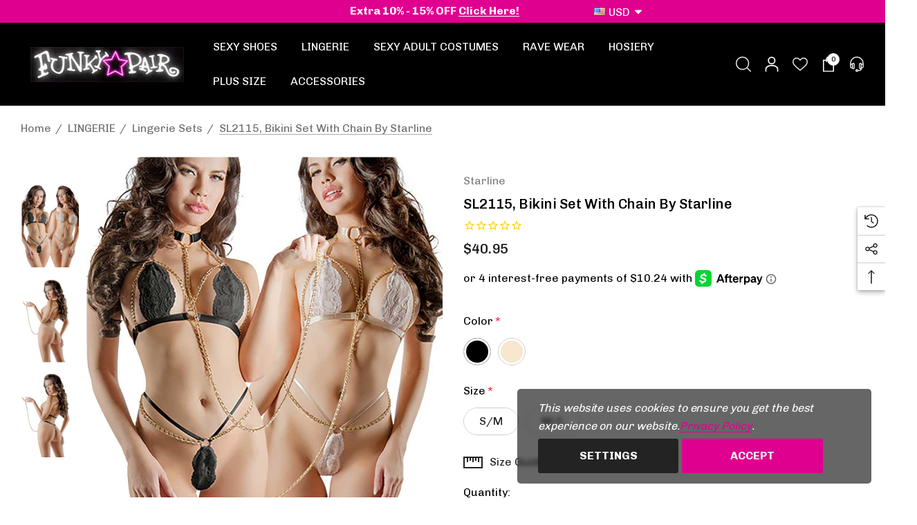

--- FILE ---
content_type: text/html; charset=UTF-8
request_url: https://www.funkypair.com/sl2115-bikini-set-with-chain-by-starline/?setCurrencyId=1
body_size: 52620
content:


<!DOCTYPE html>
<html class="no-js" lang="en">
    <head>
        <title>SL2115, Bikini Set with Chain</title>
        <link rel="dns-prefetch preconnect" href="https://cdn11.bigcommerce.com/s-q2qfe" crossorigin><link rel="dns-prefetch preconnect" href="https://fonts.googleapis.com/" crossorigin><link rel="dns-prefetch preconnect" href="https://fonts.gstatic.com/" crossorigin>
        <meta property="product:price:amount" content="40.95" /><meta property="product:price:currency" content="USD" /><meta property="og:url" content="https://www.funkypair.com/sl2115-bikini-set-with-chain-by-starline/" /><meta property="og:site_name" content="FunkyPair" /><meta name="keywords" content="Stripper Shoes, Exotic Lingerie, Adult Costumes, Rave Wear, Sexy Bikinis, Hoisery"><meta name="description" content="Coco Lace bra and panty with gold ring and chain details throughout. Includes choker with detatchable leash."><link rel='canonical' href='https://www.funkypair.com/sl2115-bikini-set-with-chain-by-starline/' /><meta name='platform' content='bigcommerce.stencil' /><meta property="og:type" content="product" />
<meta property="og:title" content="SL2115, Bikini Set with Chain By Starline" />
<meta property="og:description" content="Coco Lace bra and panty with gold ring and chain details throughout. Includes choker with detatchable leash." />
<meta property="og:image" content="https://cdn11.bigcommerce.com/s-q2qfe/products/24502/images/58443/SL2115__53433.1661400404.450.650.jpg?c=2" />
<meta property="fb:admins" content="customerservice@funkypair.com" />
<meta property="pinterest:richpins" content="enabled" />
        
         

        <link href="https://cdn11.bigcommerce.com/s-q2qfe/product_images/favicon%20%281%29.ico" rel="shortcut icon">
        <meta name="viewport" content="width=device-width, initial-scale=1">

        <script>
            document.documentElement.className = document.documentElement.className.replace('no-js', 'js');
        </script>

        <script>
    function browserSupportsAllFeatures() {
        return window.Promise
            && window.fetch
            && window.URL
            && window.URLSearchParams
            && window.WeakMap
            // object-fit support
            && ('objectFit' in document.documentElement.style);
    }

    function loadScript(src) {
        var js = document.createElement('script');
        js.src = src;
        js.onerror = function () {
            console.error('Failed to load polyfill script ' + src);
        };
        document.head.appendChild(js);
    }

    if (!browserSupportsAllFeatures()) {
        loadScript('https://cdn11.bigcommerce.com/s-q2qfe/stencil/32408cb0-ab8e-013e-65a7-7e64ef435dde/e/21a34520-84e0-013d-ec2b-0ec3e151eefe/dist/theme-bundle.polyfills.js');
    }
</script>
        <script>window.consentManagerTranslations = `{"locale":"en","locales":{"consent_manager.data_collection_warning":"en","consent_manager.accept_all_cookies":"en","consent_manager.gdpr_settings":"en","consent_manager.data_collection_preferences":"en","consent_manager.use_data_by_cookies":"en","consent_manager.data_categories_table":"en","consent_manager.allow":"en","consent_manager.accept":"en","consent_manager.deny":"en","consent_manager.dismiss":"en","consent_manager.reject_all":"en","consent_manager.category":"en","consent_manager.purpose":"en","consent_manager.functional_category":"en","consent_manager.functional_purpose":"en","consent_manager.analytics_category":"en","consent_manager.analytics_purpose":"en","consent_manager.targeting_category":"en","consent_manager.advertising_category":"en","consent_manager.advertising_purpose":"en","consent_manager.essential_category":"en","consent_manager.esential_purpose":"en","consent_manager.yes":"en","consent_manager.no":"en","consent_manager.not_available":"en","consent_manager.cancel":"en","consent_manager.save":"en","consent_manager.back_to_preferences":"en","consent_manager.close_without_changes":"en","consent_manager.unsaved_changes":"en","consent_manager.by_using":"en","consent_manager.agree_on_data_collection":"en","consent_manager.change_preferences":"en","consent_manager.cancel_dialog_title":"en","consent_manager.privacy_policy":"en","consent_manager.allow_category_tracking":"en","consent_manager.disallow_category_tracking":"en"},"translations":{"consent_manager.data_collection_warning":"This website uses cookies to ensure you get the best experience on our website.","consent_manager.accept_all_cookies":"Accept","consent_manager.gdpr_settings":"Settings","consent_manager.data_collection_preferences":"Website Data Collection Preferences","consent_manager.use_data_by_cookies":" uses data collected by cookies and JavaScript libraries to improve your shopping experience.","consent_manager.data_categories_table":"The table below outlines how we use this data by category. To opt out of a category of data collection, select 'No' and save your preferences.","consent_manager.allow":"Allow","consent_manager.accept":"Accept","consent_manager.deny":"Deny","consent_manager.dismiss":"Dismiss","consent_manager.reject_all":"Reject all","consent_manager.category":"Category","consent_manager.purpose":"Purpose","consent_manager.functional_category":"Functional","consent_manager.functional_purpose":"Enables enhanced functionality, such as videos and live chat. If you do not allow these, then some or all of these functions may not work properly.","consent_manager.analytics_category":"Analytics","consent_manager.analytics_purpose":"Provide statistical information on site usage, e.g., web analytics so we can improve this website over time.","consent_manager.targeting_category":"Targeting","consent_manager.advertising_category":"Advertising","consent_manager.advertising_purpose":"Used to create profiles or personalize content to enhance your shopping experience.","consent_manager.essential_category":"Essential","consent_manager.esential_purpose":"Essential for the site and any requested services to work, but do not perform any additional or secondary function.","consent_manager.yes":"Yes","consent_manager.no":"No","consent_manager.not_available":"N/A","consent_manager.cancel":"Cancel","consent_manager.save":"Save","consent_manager.back_to_preferences":"Back to Preferences","consent_manager.close_without_changes":"You have unsaved changes to your data collection preferences. Are you sure you want to close without saving?","consent_manager.unsaved_changes":"You have unsaved changes","consent_manager.by_using":"By using our website, you're agreeing to our","consent_manager.agree_on_data_collection":"","consent_manager.change_preferences":"You can change your preferences at any time","consent_manager.cancel_dialog_title":"Are you sure you want to cancel?","consent_manager.privacy_policy":"Privacy Policy","consent_manager.allow_category_tracking":"Allow [CATEGORY_NAME] tracking","consent_manager.disallow_category_tracking":"Disallow [CATEGORY_NAME] tracking"}}`;</script>

        <script>
            window.lazySizesConfig = window.lazySizesConfig || {};
            window.lazySizesConfig.loadMode = 1;
        </script>
        <script async src="https://cdn11.bigcommerce.com/s-q2qfe/stencil/32408cb0-ab8e-013e-65a7-7e64ef435dde/e/21a34520-84e0-013d-ec2b-0ec3e151eefe/dist/theme-bundle.head_async.js"></script>

        <link href="https://fonts.googleapis.com/css?family=Chivo:700,500,400,800,300&display=block" rel="stylesheet">

        <link data-stencil-stylesheet href="https://cdn11.bigcommerce.com/s-q2qfe/stencil/32408cb0-ab8e-013e-65a7-7e64ef435dde/e/21a34520-84e0-013d-ec2b-0ec3e151eefe/css/theme-a9975590-cafe-013e-b8f2-7e3236a52136.css" rel="stylesheet">

        <!-- Start Tracking Code for analytics_siteverification -->

<meta name="google-site-verification" content="qNeX2p6ZOCujtFHRuxHB0SCzogKtUjPmgugF9uq0FPY" />

<script src="https://conduit.mailchimpapp.com/js/stores/store_3f2xi2rqugp8yv8k191z/conduit.js"></script>

<!-- Global site tag (gtag.js) - Google Ads: 1066965780 -->
<script async src="https://www.googletagmanager.com/gtag/js?id=AW-1066965780"></script>
<script>
  window.dataLayer = window.dataLayer || [];
  function gtag(){dataLayer.push(arguments);}
  gtag('js', new Date());

  gtag('config', 'AW-1066965780');
</script>

<script>
  gtag('event', 'page_view', {
    'send_to': 'AW-1066965780',
    'value': 'replace with value',
    'items': [{
      'id': 'replace with value',
      'google_business_vertical': 'retail'
    }]
  });
</script>


<!-- End Tracking Code for analytics_siteverification -->


<script type="text/javascript" src="https://checkout-sdk.bigcommerce.com/v1/loader.js" defer ></script>
<script src="https://www.google.com/recaptcha/api.js" async defer></script>
<script>window.consentManagerStoreConfig = function () { return {"storeName":"FunkyPair","privacyPolicyUrl":"https:\/\/www.funkypair.com\/privacy-policy\/","writeKey":null,"improvedConsentManagerEnabled":true,"AlwaysIncludeScriptsWithConsentTag":true}; };</script>
<script type="text/javascript" src="https://cdn11.bigcommerce.com/shared/js/bodl-consent-32a446f5a681a22e8af09a4ab8f4e4b6deda6487.js" integrity="sha256-uitfaufFdsW9ELiQEkeOgsYedtr3BuhVvA4WaPhIZZY=" crossorigin="anonymous" defer></script>
<script type="text/javascript" src="https://cdn11.bigcommerce.com/shared/js/storefront/consent-manager-config-3013a89bb0485f417056882e3b5cf19e6588b7ba.js" defer></script>
<script type="text/javascript" src="https://cdn11.bigcommerce.com/shared/js/storefront/consent-manager-08633fe15aba542118c03f6d45457262fa9fac88.js" defer></script>
<script type="text/javascript">
var BCData = {"product_attributes":{"sku":null,"upc":null,"mpn":"SL2115","gtin":"SL2115","weight":null,"base":false,"image":null,"price":{"without_tax":{"formatted":"$40.95","value":40.95,"currency":"USD"},"tax_label":"Sales Tax"},"out_of_stock_behavior":"hide_option","out_of_stock_message":"Out of Stock. please call 714.786.8055 for ETA","available_modifier_values":[],"available_variant_values":[65053,64257,64259,64434],"in_stock_attributes":[65053,64257,64259,64434],"selected_attributes":[],"stock":null,"instock":true,"stock_message":null,"purchasable":true,"purchasing_message":null,"call_for_price_message":null}};
</script>
<script>
(function() {
var style = document.createElement('style');
style.innerHTML = '.card-wishlist { display: none }';
document.head.appendChild(style);
})();
</script>
<script nonce="">
(function () {
    var xmlHttp = new XMLHttpRequest();

    xmlHttp.open('POST', 'https://bes.gcp.data.bigcommerce.com/nobot');
    xmlHttp.setRequestHeader('Content-Type', 'application/json');
    xmlHttp.send('{"store_id":"713965","timezone_offset":"-7.0","timestamp":"2026-01-21T19:57:04.00906800Z","visit_id":"b890ae73-59d1-4194-85ce-10659739df4b","channel_id":1}');
})();
</script>

<script type='text/javascript'>
try {
    window.stamped_bigcommerce_product = {
        id: '24502',
        title: 'SL2115, Bikini Set with Chain By Starline',
        url: 'https://www.funkypair.com/sl2115-bikini-set-with-chain-by-starline/',
        imageUrl: 'https://cdn11.bigcommerce.com/s-q2qfe/images/stencil/original/products/24502/58443/SL2115__53433.1661400404.jpg?c=2',
        brand: 'Starline',
        brandUrl: 'https://www.funkypair.com/brands/Starline.html',
        priceWithoutTax: '40.95',
        priceWithTax: '',
        currency: 'USD',
        sku: '',
        barcode: ''
    }
}catch(e){}
</script>
<script>function myInit(){ StampedFn.init({ apiKey: 'fc292ade-356c-4fda-a67e-1e7ac4924ef9', sId: '294154' }); }</script>
<script async onload="myInit()" type="text/javascript" src="https://cdn1.stamped.io/files/widget.min.js"></script>
<link rel="stylesheet" type="text/css" href="//cdn-stamped-io.azureedge.net/files/widget.min.css">        
    </head>
    <body class="page-type-product home-layout-3" data-page-type="product" canonical-shop-url="https://www.funkypair.com">
        <svg data-src="https://cdn11.bigcommerce.com/s-q2qfe/stencil/32408cb0-ab8e-013e-65a7-7e64ef435dde/e/21a34520-84e0-013d-ec2b-0ec3e151eefe/img/icon-sprite.svg" class="icons-svg-sprite"></svg>

        <a href="#main-content" class="skip-to-main-link">Skip to main content</a>
<header class="header header-sticky header-layout-3" role="banner">
    <div class="halo-topHeader">
        <div class="container">
            <nav class="navUser no-menu-tab">
    <div class="top-menu-tab" data-menu-tab>
            <ul class="disable-srollbar no-menu-tab">
                <li class="active" data-load-page="/">
                    <a href="https://www.funkypair.com/">
                        Women&#x27;s
                    </a>
                </li>
            </ul>
    </div>
        <ul class="navUser-section navUser-section--center navUser-section--alt">
                <li class="navUser-item navUser-item--text">
                    <div class="navUser-item__item">
                        <span class="navUser-action">
                            <span style="font-size: medium;">Extra 10% - 15% OFF <a href="https://www.funkypair.com/promo-offers/">Click Here!</a></span>
                        </span>
                    </div>
                </li>
        </ul>
    <ul class="navUser-section navUser-section--right navUser-section--alt">
                <li class="navUser-item navUser-item--currency">
                    <a class="navUser-action navUser-action--currencySelector has-dropdown"
                       href="#"
                       data-dropdown="currencySelection"
                       aria-controls="currencySelection"
                       aria-expanded="false"
                       aria-label="USD"
                    >
                        <span class="cur-flag"><img src="https://cdn11.bigcommerce.com/s-q2qfe/lib/flags/us.gif" border="0" alt="" role="presentation" /></span>
                        <span class="cur-code">USD</span>
                        <i class="icon" aria-hidden="true">
                            <svg>
                                <use xlink:href="#icon-chevron-down-2" />
                            </svg>
                        </i>
                    </a>
                    <ul class="dropdown-menu" id="currencySelection" data-dropdown-content aria-hidden="true" tabindex="-1">
                        <li class="dropdown-menu-title">
                            <span class="text">Select currency</span>
                        </li>
                            <li class="dropdown-menu-item">
                                <a href="https://www.funkypair.com/sl2115-bikini-set-with-chain-by-starline/?setCurrencyId=1"
                                   data-currency-code="USD"
                                   data-cart-currency-switch-url="https://www.funkypair.com/cart/change-currency"
                                   data-warning="Promotions and gift certificates that don&#x27;t apply to the new currency will be removed from your cart. Are you sure you want to continue?"
                                    class="is-active"
                                >
                                    <span class="flag"><img src="https://cdn11.bigcommerce.com/s-q2qfe/lib/flags/us.gif" border="0" alt="" role="presentation" /></span>
                                    <span class="text">USD</span>
                                </a>
                            </li>
                            <li class="dropdown-menu-item">
                                <a href="https://www.funkypair.com/sl2115-bikini-set-with-chain-by-starline/?setCurrencyId=2"
                                   data-currency-code="CAD"
                                   data-cart-currency-switch-url="https://www.funkypair.com/cart/change-currency"
                                   data-warning="Promotions and gift certificates that don&#x27;t apply to the new currency will be removed from your cart. Are you sure you want to continue?"
                                   
                                >
                                    <span class="flag"><img src="https://cdn11.bigcommerce.com/s-q2qfe/lib/flags/ca.gif" border="0" alt="" role="presentation" /></span>
                                    <span class="text">CAD</span>
                                </a>
                            </li>
                            <li class="dropdown-menu-item">
                                <a href="https://www.funkypair.com/sl2115-bikini-set-with-chain-by-starline/?setCurrencyId=3"
                                   data-currency-code="EUR"
                                   data-cart-currency-switch-url="https://www.funkypair.com/cart/change-currency"
                                   data-warning="Promotions and gift certificates that don&#x27;t apply to the new currency will be removed from your cart. Are you sure you want to continue?"
                                   
                                >
                                    <span class="flag"><img src="https://cdn11.bigcommerce.com/s-q2qfe/lib/flags/regions/eu.gif" border="0" alt="" role="presentation" /></span>
                                    <span class="text">EUR</span>
                                </a>
                            </li>
                            <li class="dropdown-menu-item">
                                <a href="https://www.funkypair.com/sl2115-bikini-set-with-chain-by-starline/?setCurrencyId=4"
                                   data-currency-code="AUD"
                                   data-cart-currency-switch-url="https://www.funkypair.com/cart/change-currency"
                                   data-warning="Promotions and gift certificates that don&#x27;t apply to the new currency will be removed from your cart. Are you sure you want to continue?"
                                   
                                >
                                    <span class="flag"><img src="https://cdn11.bigcommerce.com/s-q2qfe/lib/flags/au.gif" border="0" alt="" role="presentation" /></span>
                                    <span class="text">AUD</span>
                                </a>
                            </li>
                            <li class="dropdown-menu-item">
                                <a href="https://www.funkypair.com/sl2115-bikini-set-with-chain-by-starline/?setCurrencyId=5"
                                   data-currency-code="NOK"
                                   data-cart-currency-switch-url="https://www.funkypair.com/cart/change-currency"
                                   data-warning="Promotions and gift certificates that don&#x27;t apply to the new currency will be removed from your cart. Are you sure you want to continue?"
                                   
                                >
                                    <span class="flag"><img src="https://cdn11.bigcommerce.com/s-q2qfe/lib/flags/no.gif" border="0" alt="" role="presentation" /></span>
                                    <span class="text">NOK</span>
                                </a>
                            </li>
                            <li class="dropdown-menu-item">
                                <a href="https://www.funkypair.com/sl2115-bikini-set-with-chain-by-starline/?setCurrencyId=6"
                                   data-currency-code="GBP"
                                   data-cart-currency-switch-url="https://www.funkypair.com/cart/change-currency"
                                   data-warning="Promotions and gift certificates that don&#x27;t apply to the new currency will be removed from your cart. Are you sure you want to continue?"
                                   
                                >
                                    <span class="flag"><img src="https://cdn11.bigcommerce.com/s-q2qfe/lib/flags/gb.gif" border="0" alt="" role="presentation" /></span>
                                    <span class="text">GBP</span>
                                </a>
                            </li>
                            <li class="dropdown-menu-item">
                                <a href="https://www.funkypair.com/sl2115-bikini-set-with-chain-by-starline/?setCurrencyId=9"
                                   data-currency-code="RUB"
                                   data-cart-currency-switch-url="https://www.funkypair.com/cart/change-currency"
                                   data-warning="Promotions and gift certificates that don&#x27;t apply to the new currency will be removed from your cart. Are you sure you want to continue?"
                                   
                                >
                                    <span class="flag"><img src="https://cdn11.bigcommerce.com/s-q2qfe/lib/flags/ru.gif" border="0" alt="" role="presentation" /></span>
                                    <span class="text">RUB</span>
                                </a>
                            </li>
                            <li class="dropdown-menu-item">
                                <a href="https://www.funkypair.com/sl2115-bikini-set-with-chain-by-starline/?setCurrencyId=12"
                                   data-currency-code="BSD"
                                   data-cart-currency-switch-url="https://www.funkypair.com/cart/change-currency"
                                   data-warning="Promotions and gift certificates that don&#x27;t apply to the new currency will be removed from your cart. Are you sure you want to continue?"
                                   
                                >
                                    <span class="flag"><img src="https://cdn11.bigcommerce.com/s-q2qfe/lib/flags/bs.gif" border="0" alt="" role="presentation" /></span>
                                    <span class="text">BSD</span>
                                </a>
                            </li>
                            <li class="dropdown-menu-item">
                                <a href="https://www.funkypair.com/sl2115-bikini-set-with-chain-by-starline/?setCurrencyId=15"
                                   data-currency-code="TWD"
                                   data-cart-currency-switch-url="https://www.funkypair.com/cart/change-currency"
                                   data-warning="Promotions and gift certificates that don&#x27;t apply to the new currency will be removed from your cart. Are you sure you want to continue?"
                                   
                                >
                                    <span class="flag"><img src="https://cdn11.bigcommerce.com/s-q2qfe/lib/flags/tw.gif" border="0" alt="" role="presentation" /></span>
                                    <span class="text">TWD</span>
                                </a>
                            </li>
                            <li class="dropdown-menu-item">
                                <a href="https://www.funkypair.com/sl2115-bikini-set-with-chain-by-starline/?setCurrencyId=17"
                                   data-currency-code="HRK"
                                   data-cart-currency-switch-url="https://www.funkypair.com/cart/change-currency"
                                   data-warning="Promotions and gift certificates that don&#x27;t apply to the new currency will be removed from your cart. Are you sure you want to continue?"
                                   
                                >
                                    <span class="flag"><img src="https://cdn11.bigcommerce.com/s-q2qfe/lib/flags/hr.gif" border="0" alt="" role="presentation" /></span>
                                    <span class="text">HRK</span>
                                </a>
                            </li>
                            <li class="dropdown-menu-item">
                                <a href="https://www.funkypair.com/sl2115-bikini-set-with-chain-by-starline/?setCurrencyId=18"
                                   data-currency-code="CHF"
                                   data-cart-currency-switch-url="https://www.funkypair.com/cart/change-currency"
                                   data-warning="Promotions and gift certificates that don&#x27;t apply to the new currency will be removed from your cart. Are you sure you want to continue?"
                                   
                                >
                                    <span class="flag"><img src="https://cdn11.bigcommerce.com/s-q2qfe/lib/flags/ch.gif" border="0" alt="" role="presentation" /></span>
                                    <span class="text">CHF</span>
                                </a>
                            </li>
                            <li class="dropdown-menu-item">
                                <a href="https://www.funkypair.com/sl2115-bikini-set-with-chain-by-starline/?setCurrencyId=19"
                                   data-currency-code="JPY"
                                   data-cart-currency-switch-url="https://www.funkypair.com/cart/change-currency"
                                   data-warning="Promotions and gift certificates that don&#x27;t apply to the new currency will be removed from your cart. Are you sure you want to continue?"
                                   
                                >
                                    <span class="flag"><img src="https://cdn11.bigcommerce.com/s-q2qfe/lib/flags/jp.gif" border="0" alt="" role="presentation" /></span>
                                    <span class="text">JPY</span>
                                </a>
                            </li>
                            <li class="dropdown-menu-item">
                                <a href="https://www.funkypair.com/sl2115-bikini-set-with-chain-by-starline/?setCurrencyId=21"
                                   data-currency-code="NZD"
                                   data-cart-currency-switch-url="https://www.funkypair.com/cart/change-currency"
                                   data-warning="Promotions and gift certificates that don&#x27;t apply to the new currency will be removed from your cart. Are you sure you want to continue?"
                                   
                                >
                                    <span class="flag"><img src="https://cdn11.bigcommerce.com/s-q2qfe/lib/flags/nz.gif" border="0" alt="" role="presentation" /></span>
                                    <span class="text">NZD</span>
                                </a>
                            </li>
                            <li class="dropdown-menu-item">
                                <a href="https://www.funkypair.com/sl2115-bikini-set-with-chain-by-starline/?setCurrencyId=28"
                                   data-currency-code="JMD"
                                   data-cart-currency-switch-url="https://www.funkypair.com/cart/change-currency"
                                   data-warning="Promotions and gift certificates that don&#x27;t apply to the new currency will be removed from your cart. Are you sure you want to continue?"
                                   
                                >
                                    <span class="flag"><img src="https://cdn11.bigcommerce.com/s-q2qfe/lib/flags/jm.gif" border="0" alt="" role="presentation" /></span>
                                    <span class="text">JMD</span>
                                </a>
                            </li>
                            <li class="dropdown-menu-item">
                                <a href="https://www.funkypair.com/sl2115-bikini-set-with-chain-by-starline/?setCurrencyId=47"
                                   data-currency-code="BMD"
                                   data-cart-currency-switch-url="https://www.funkypair.com/cart/change-currency"
                                   data-warning="Promotions and gift certificates that don&#x27;t apply to the new currency will be removed from your cart. Are you sure you want to continue?"
                                   
                                >
                                    <span class="flag"><img src="https://cdn11.bigcommerce.com/s-q2qfe/lib/flags/bm.gif" border="0" alt="" role="presentation" /></span>
                                    <span class="text">BMD</span>
                                </a>
                            </li>
                            <li class="dropdown-menu-item">
                                <a href="https://www.funkypair.com/sl2115-bikini-set-with-chain-by-starline/?setCurrencyId=63"
                                   data-currency-code="BBD"
                                   data-cart-currency-switch-url="https://www.funkypair.com/cart/change-currency"
                                   data-warning="Promotions and gift certificates that don&#x27;t apply to the new currency will be removed from your cart. Are you sure you want to continue?"
                                   
                                >
                                    <span class="flag"><img src="https://cdn11.bigcommerce.com/s-q2qfe/lib/flags/bb.gif" border="0" alt="" role="presentation" /></span>
                                    <span class="text">BBD</span>
                                </a>
                            </li>
                            <li class="dropdown-menu-item">
                                <a href="https://www.funkypair.com/sl2115-bikini-set-with-chain-by-starline/?setCurrencyId=66"
                                   data-currency-code="KYD"
                                   data-cart-currency-switch-url="https://www.funkypair.com/cart/change-currency"
                                   data-warning="Promotions and gift certificates that don&#x27;t apply to the new currency will be removed from your cart. Are you sure you want to continue?"
                                   
                                >
                                    <span class="flag"><img src="https://cdn11.bigcommerce.com/s-q2qfe/lib/flags/ky.gif" border="0" alt="" role="presentation" /></span>
                                    <span class="text">KYD</span>
                                </a>
                            </li>
                            <li class="dropdown-menu-item">
                                <a href="https://www.funkypair.com/sl2115-bikini-set-with-chain-by-starline/?setCurrencyId=68"
                                   data-currency-code="GYD"
                                   data-cart-currency-switch-url="https://www.funkypair.com/cart/change-currency"
                                   data-warning="Promotions and gift certificates that don&#x27;t apply to the new currency will be removed from your cart. Are you sure you want to continue?"
                                   
                                >
                                    <span class="flag"><img src="https://cdn11.bigcommerce.com/s-q2qfe/lib/flags/gy.gif" border="0" alt="" role="presentation" /></span>
                                    <span class="text">GYD</span>
                                </a>
                            </li>
                    </ul>
                </li>
    </ul>
</nav>
        </div>
    </div>

    <div class="halo-middleHeader">
        <div class="container">
            <div class="middleHeader-item text-left">
                <div class="middleHeader-item__item item--hamburger">
                    <a class="mobileMenu-toggle" href="#" data-mobile-menu-toggle="menu">
                        <span class="mobileMenu-toggleIcon">Toggle menu</span>
                    </a>
                </div>
                <div class="middleHeader-item__item item--searchMobile">
                    <a class="navUser-action" href="#" data-search="quickSearch" aria-controls="quickSearch" aria-expanded="false">
                        <div class="navUser-icon">
                            <svg class="icon" role="img" aria-label="Search">
                                <title>Search</title>
                                <desc>Search</desc>
                                <use xlink:href="#icon-search"></use>
                            </svg>
                        </div>
                    </a>
                </div>
            </div>
            <div class="middleHeader-item text-center">
                <div class="middleHeader-item__item item--logo">
                        <div class="header-logo">
                            <a href="https://www.funkypair.com/" class="header-logo__link" data-header-logo-link>
            <div class="header-logo-image-container">
                <img class="header-logo-image no-logo-transparent" src="https://cdn11.bigcommerce.com/s-q2qfe/images/stencil/250x51/funkypair-logo-flove_1687412456__87301.original.jpg" alt="FunkyPair" title="FunkyPair">
            </div>
</a>
                        </div>
                </div>
            </div>
            <div class="middleHeader-item text-right">
                <div class="middleHeader-item__item item--account">
                    <a class="navUser-action" href="/login.php" aria-label="Sign in" data-login-form>
                        <div class="navUser-icon">
                            <svg class="icon" role="img" aria-label="Account">
                                <title>Account</title>
                                <desc>Account</desc>
                                <use xlink:href="#icon-user"></use>
                            </svg>
                        </div>
                    </a>
                </div>
                <div class="middleHeader-item__item item--cart halo-cart">
                    <a class="navUser-action" data-cart-preview data-options="align:right" href="/cart.php" aria-label="Cart with 0 items">
                        <div class="navUser-icon navUser-item-cartIcon">
                            <svg class="icon" role="img" aria-label="your cart">
                                <title>your cart</title>
                                <desc>your cart</desc>
                                <use xlink:href="#icon-cart"></use>
                            </svg>
                            <span class="countPill cart-quantity">0</span>
                        </div>
                    </a>
                </div>
            </div>
        </div>
    </div>

    <div class="halo-bottomHeader" data-prevent-quick-search-close>
        <div class="container bottomHeader-container">
                    <div class="bottomHeader-item text-left">
                        <div class="bottomHeader-item__item item--sticky-logo">
                                <div class="header-logo">
                                    <a href="https://www.funkypair.com/" class="header-logo__link" data-header-logo-link>
            <div class="header-logo-image-container">
                <img class="header-logo-image no-logo-transparent" src="https://cdn11.bigcommerce.com/s-q2qfe/images/stencil/250x51/funkypair-logo-flove_1687412456__87301.original.jpg" alt="FunkyPair" title="FunkyPair">
            </div>
</a>
                                </div>
                        </div>
                    </div>

                    <div class="bottomHeader-item text-center">
                        <div class="navPages-container bottomHeader-item__item" id="menu" data-menu>
                            <nav class="navPages">
    <ul class="navPages-list navPages-list-megamenu navPages-list-depth-max">
                <li class="navPages-item has-dropdown" id="category_48">
                            <p class="navPages-action navPages-action-lv1 navPages-action-depth-max has-subMenu is-root" data-label="https://www.funkypair.com/sexy-shoes/" data-index="0">
        <a class="text SEXY SHOES" href="https://www.funkypair.com/sexy-shoes/" aria-label="SEXY SHOES">
          <span>SEXY SHOES</span>
        </a>
        <span class="navPages-action-moreIcon" aria-hidden="true">
            <svg class="icon"><use xlink:href="#icon-chevron-down" /></svg>
        </span>
    </p>
    <div class="navPage-subMenu navPage-subMenu-horizontal level-2" id="navPages-48" tabindex="-1">
    <ul class="navPage-subMenu-list">
        <li class="navPage-subMenu-item-parent navPage-subMenu-item-child navPage-subMenu-title">
            <p class="navPage-subMenu-action navPages-action navPages-action-lv1 navPages-action-depth-max has-subMenu">
                <span class="navPages-action-moreIcon" aria-hidden="true">
                    <svg class="icon"><use xlink:href="#icon-long-arrow-left" /></svg>
                </span>
                <a class="text" href="https://www.funkypair.com/sexy-shoes/"><span>SEXY SHOES</span></a>
            </p>
        </li>
        <li class="navPage-subMenu-item-child navPages-action-end navPage-subMenu-all">
            <a class="navPage-subMenu-action navPages-action navPages-action-lv1 no-subMenu" href="https://www.funkypair.com/sexy-shoes/">
                <span class="text">All SEXY SHOES</span>
            </a>
        </li>
                <li class="navPage-subMenu-item-child navPages-action-end" id="category_28">
                    <a class="navPage-subMenu-action navPages-action navPages-action-lv2 no-subMenu" href="https://www.funkypair.com/pleaser-shoes/"><span class="text">Pleaser Shoes</span></a>
                </li>
                <li class="navPage-subMenu-item-child navPages-action-end" id="category_61">
                    <a class="navPage-subMenu-action navPages-action navPages-action-lv2 no-subMenu" href="https://www.funkypair.com/ellie-shoes/"><span class="text">Ellie Shoes</span></a>
                </li>
                <li class="navPage-subMenu-item-child navPages-action-end" id="category_134">
                    <a class="navPage-subMenu-action navPages-action navPages-action-lv2 no-subMenu" href="https://www.funkypair.com/fabulicious-shoes/"><span class="text">Fabulicious Shoes</span></a>
                </li>
                <li class="navPage-subMenu-item-child navPages-action-end" id="category_27">
                    <a class="navPage-subMenu-action navPages-action navPages-action-lv2 no-subMenu" href="https://www.funkypair.com/pink-label/"><span class="text">Pink Label</span></a>
                </li>
                <li class="navPage-subMenu-item-child has-dropdown" id="category_59">
                    <p class="navPage-subMenu-action navPages-action navPages-action-lv2 navPages-action-depth-max has-subMenu" data-navId="navPages-59">
                        <a class="text" href="https://www.funkypair.com/demonia-shoes-boots/"><span>DEMONIA SHOES &amp; BOOTS</span></a>
                        <span class="navPages-action-moreIcon" aria-hidden="true">
                            <svg class="icon"><use xlink:href="#icon-chevron-down" /></svg>
                        </span>
                    </p>
                    <div class="navPage-subMenu navPage-subMenu-horizontal level-3" aria-hidden="true" tabindex="-1">
                        <ul class="navPage-subMenu-list">
                            <li class="navPage-subMenu-item-parent navPage-subMenu-item-child navPage-subMenu-title">
                                <p class="navPage-subMenu-action navPages-action navPages-action-lv2">
                                    <span class="navPages-action-moreIcon" aria-hidden="true">
                                        <svg class="icon"><use xlink:href="#icon-long-arrow-left" /></svg>
                                    </span>
                                    <a class="text" href="https://www.funkypair.com/demonia-shoes-boots/"><span>DEMONIA SHOES &amp; BOOTS</span></a>
                                </p>
                            </li>
                            <li class="navPage-subMenu-item-child navPages-action-end navPage-subMenu-all">
                                <a class="navPage-subMenu-action navPages-action navPages-action-lv2 no-subMenu" href="https://www.funkypair.com/demonia-shoes-boots/">
                                    <span class="text">All DEMONIA SHOES &amp; BOOTS</span>
                                </a>
                            </li>
                                <li class="navPage-subMenu-item-child navPages-action-end">
                                    <a class="navPage-subMenu-action navPages-action navPages-action-lv3 no-subMenu level-3" href="https://www.funkypair.com/women-gothic-shoes/"><span class="text">Women Gothic Shoes</span></a>
                                </li>
                                <li class="navPage-subMenu-item-child navPages-action-end">
                                    <a class="navPage-subMenu-action navPages-action navPages-action-lv3 no-subMenu level-3" href="https://www.funkypair.com/women-demonia-boots/"><span class="text">Women Demonia Boots</span></a>
                                </li>
                                <li class="navPage-subMenu-item-child navPages-action-end">
                                    <a class="navPage-subMenu-action navPages-action navPages-action-lv3 no-subMenu level-3" href="https://www.funkypair.com/men-creeper-shoes/"><span class="text">Men Creeper Shoes</span></a>
                                </li>
                                <li class="navPage-subMenu-item-child navPages-action-end">
                                    <a class="navPage-subMenu-action navPages-action navPages-action-lv3 no-subMenu level-3" href="https://www.funkypair.com/men-demonia-boots/"><span class="text">Men Demonia Boots</span></a>
                                </li>
                                <li class="navPage-subMenu-item-child navPages-action-end">
                                    <a class="navPage-subMenu-action navPages-action navPages-action-lv3 no-subMenu level-3" href="https://www.funkypair.com/demonia-clearance/"><span class="text">Demonia Clearance</span></a>
                                </li>
                        </ul>
                    </div>
                </li>
                <li class="navPage-subMenu-item-child navPages-action-end" id="category_44">
                    <a class="navPage-subMenu-action navPages-action navPages-action-lv2 no-subMenu" href="https://www.funkypair.com/devious-shoes/"><span class="text">Devious Shoes</span></a>
                </li>
                <li class="navPage-subMenu-item-child navPages-action-end" id="category_153">
                    <a class="navPage-subMenu-action navPages-action navPages-action-lv2 no-subMenu" href="https://www.funkypair.com/hades-footwear/"><span class="text">Hades Footwear</span></a>
                </li>
                <li class="navPage-subMenu-item-child navPages-action-end" id="category_33">
                    <a class="navPage-subMenu-action navPages-action navPages-action-lv2 no-subMenu" href="https://www.funkypair.com/funtasma-shoes/"><span class="text">FUNTASMA Shoes</span></a>
                </li>
                <li class="navPage-subMenu-item-child navPages-action-end" id="category_156">
                    <a class="navPage-subMenu-action navPages-action navPages-action-lv2 no-subMenu" href="https://www.funkypair.com/pin-up-shoes/"><span class="text">PIN UP Shoes</span></a>
                </li>
                <li class="navPage-subMenu-item-child navPages-action-end" id="category_145">
                    <a class="navPage-subMenu-action navPages-action navPages-action-lv2 no-subMenu" href="https://www.funkypair.com/bordello-shoes/"><span class="text">Bordello Shoes</span></a>
                </li>
                <li class="navPage-subMenu-item-child has-dropdown" id="category_35">
                    <p class="navPage-subMenu-action navPages-action navPages-action-lv2 navPages-action-depth-max has-subMenu" data-navId="navPages-35">
                        <a class="text" href="https://www.funkypair.com/womens-boots/"><span>WOMEN&#x27;S BOOTS</span></a>
                        <span class="navPages-action-moreIcon" aria-hidden="true">
                            <svg class="icon"><use xlink:href="#icon-chevron-down" /></svg>
                        </span>
                    </p>
                    <div class="navPage-subMenu navPage-subMenu-horizontal level-3" aria-hidden="true" tabindex="-1">
                        <ul class="navPage-subMenu-list">
                            <li class="navPage-subMenu-item-parent navPage-subMenu-item-child navPage-subMenu-title">
                                <p class="navPage-subMenu-action navPages-action navPages-action-lv2">
                                    <span class="navPages-action-moreIcon" aria-hidden="true">
                                        <svg class="icon"><use xlink:href="#icon-long-arrow-left" /></svg>
                                    </span>
                                    <a class="text" href="https://www.funkypair.com/womens-boots/"><span>WOMEN&#x27;S BOOTS</span></a>
                                </p>
                            </li>
                            <li class="navPage-subMenu-item-child navPages-action-end navPage-subMenu-all">
                                <a class="navPage-subMenu-action navPages-action navPages-action-lv2 no-subMenu" href="https://www.funkypair.com/womens-boots/">
                                    <span class="text">All WOMEN&#x27;S BOOTS</span>
                                </a>
                            </li>
                                <li class="navPage-subMenu-item-child navPages-action-end">
                                    <a class="navPage-subMenu-action navPages-action navPages-action-lv3 no-subMenu level-3" href="https://www.funkypair.com/womens-ankle-boots/"><span class="text">Women&#x27;s Ankle Boots</span></a>
                                </li>
                                <li class="navPage-subMenu-item-child navPages-action-end">
                                    <a class="navPage-subMenu-action navPages-action navPages-action-lv3 no-subMenu level-3" href="https://www.funkypair.com/knee-high-boots/"><span class="text">Knee High Boots</span></a>
                                </li>
                                <li class="navPage-subMenu-item-child navPages-action-end">
                                    <a class="navPage-subMenu-action navPages-action navPages-action-lv3 no-subMenu level-3" href="https://www.funkypair.com/thigh-high-boots/"><span class="text">Thigh High Boots</span></a>
                                </li>
                        </ul>
                    </div>
                </li>
                <li class="navPage-subMenu-item-child has-dropdown" id="category_165">
                    <p class="navPage-subMenu-action navPages-action navPages-action-lv2 navPages-action-depth-max has-subMenu" data-navId="navPages-165">
                        <a class="text" href="https://www.funkypair.com/shoe-by-height/"><span>SHOE BY HEIGHT</span></a>
                        <span class="navPages-action-moreIcon" aria-hidden="true">
                            <svg class="icon"><use xlink:href="#icon-chevron-down" /></svg>
                        </span>
                    </p>
                    <div class="navPage-subMenu navPage-subMenu-horizontal level-3" aria-hidden="true" tabindex="-1">
                        <ul class="navPage-subMenu-list">
                            <li class="navPage-subMenu-item-parent navPage-subMenu-item-child navPage-subMenu-title">
                                <p class="navPage-subMenu-action navPages-action navPages-action-lv2">
                                    <span class="navPages-action-moreIcon" aria-hidden="true">
                                        <svg class="icon"><use xlink:href="#icon-long-arrow-left" /></svg>
                                    </span>
                                    <a class="text" href="https://www.funkypair.com/shoe-by-height/"><span>SHOE BY HEIGHT</span></a>
                                </p>
                            </li>
                            <li class="navPage-subMenu-item-child navPages-action-end navPage-subMenu-all">
                                <a class="navPage-subMenu-action navPages-action navPages-action-lv2 no-subMenu" href="https://www.funkypair.com/shoe-by-height/">
                                    <span class="text">All SHOE BY HEIGHT</span>
                                </a>
                            </li>
                                <li class="navPage-subMenu-item-child navPages-action-end">
                                    <a class="navPage-subMenu-action navPages-action navPages-action-lv3 no-subMenu level-3" href="https://www.funkypair.com/flat-shoes/"><span class="text">Flat Shoes</span></a>
                                </li>
                                <li class="navPage-subMenu-item-child navPages-action-end">
                                    <a class="navPage-subMenu-action navPages-action navPages-action-lv3 no-subMenu level-3" href="https://www.funkypair.com/2-3-inch-sandals-pumps/"><span class="text">2 &amp; 3 Inch Sandals &amp; Pumps</span></a>
                                </li>
                                <li class="navPage-subMenu-item-child navPages-action-end">
                                    <a class="navPage-subMenu-action navPages-action navPages-action-lv3 no-subMenu level-3" href="https://www.funkypair.com/4-inch-high-heels/"><span class="text">4 Inch High Heels</span></a>
                                </li>
                                <li class="navPage-subMenu-item-child navPages-action-end">
                                    <a class="navPage-subMenu-action navPages-action navPages-action-lv3 no-subMenu level-3" href="https://www.funkypair.com/5-inch-stiletto-heels/"><span class="text">5 Inch Stiletto Heels</span></a>
                                </li>
                                <li class="navPage-subMenu-item-child navPages-action-end">
                                    <a class="navPage-subMenu-action navPages-action navPages-action-lv3 no-subMenu level-3" href="https://www.funkypair.com/6-inch-stripper-shoes/"><span class="text">6 Inch Stripper Shoes</span></a>
                                </li>
                                <li class="navPage-subMenu-item-child navPages-action-end">
                                    <a class="navPage-subMenu-action navPages-action navPages-action-lv3 no-subMenu level-3" href="https://www.funkypair.com/7-exotic-dancer-shoes/"><span class="text">7&quot; Exotic Dancer Shoes</span></a>
                                </li>
                                <li class="navPage-subMenu-item-child navPages-action-end">
                                    <a class="navPage-subMenu-action navPages-action navPages-action-lv3 no-subMenu level-3" href="https://www.funkypair.com/8-inch-platform-shoes/"><span class="text">8 Inch Platform Shoes</span></a>
                                </li>
                                <li class="navPage-subMenu-item-child navPages-action-end">
                                    <a class="navPage-subMenu-action navPages-action navPages-action-lv3 no-subMenu level-3" href="https://www.funkypair.com/9-10-the-highest-heels/"><span class="text">9&quot; &amp; 10&quot; The Highest Heels</span></a>
                                </li>
                        </ul>
                    </div>
                </li>
                <li class="navPage-subMenu-item-child navPages-action-end" id="category_382">
                    <a class="navPage-subMenu-action navPages-action navPages-action-lv2 no-subMenu" href="https://www.funkypair.com/beginners-basics/"><span class="text">Beginners &amp; Basics</span></a>
                </li>
                <li class="navPage-subMenu-item-child navPages-action-end" id="category_383">
                    <a class="navPage-subMenu-action navPages-action navPages-action-lv2 no-subMenu" href="https://www.funkypair.com/comfort-wider-width/"><span class="text">Comfort Wider Width</span></a>
                </li>
                <li class="navPage-subMenu-item-child navPages-action-end" id="category_379">
                    <a class="navPage-subMenu-action navPages-action navPages-action-lv2 no-subMenu" href="https://www.funkypair.com/sparkling-dazzle-shoes-collection/"><span class="text">Sparkling Dazzle Shoes Collection</span></a>
                </li>
                <li class="navPage-subMenu-item-child navPages-action-end" id="category_380">
                    <a class="navPage-subMenu-action navPages-action navPages-action-lv2 no-subMenu" href="https://www.funkypair.com/glitter-heels/"><span class="text">Glitter Heels</span></a>
                </li>
                <li class="navPage-subMenu-item-child navPages-action-end" id="category_395">
                    <a class="navPage-subMenu-action navPages-action navPages-action-lv2 no-subMenu" href="https://www.funkypair.com/heel-less-heels/"><span class="text">Heel-less Heels</span></a>
                </li>
                <li class="navPage-subMenu-item-child navPages-action-end" id="category_390">
                    <a class="navPage-subMenu-action navPages-action navPages-action-lv2 no-subMenu" href="https://www.funkypair.com/whats-new-1/"><span class="text">What&#x27;s New</span></a>
                </li>
                <li class="navPage-subMenu-item-child navPages-action-end" id="category_353">
                    <a class="navPage-subMenu-action navPages-action navPages-action-lv2 no-subMenu" href="https://www.funkypair.com/clearance-shoes/"><span class="text">Clearance Shoes</span></a>
                </li>
                <li class="navPage-subMenu-item-child navPages-action-end" id="category_392">
                    <a class="navPage-subMenu-action navPages-action navPages-action-lv2 no-subMenu" href="https://www.funkypair.com/special-events/"><span class="text">Special Events</span></a>
                </li>
                <li class="navPage-subMenu-item-child navPages-action-end" id="category_393">
                    <a class="navPage-subMenu-action navPages-action navPages-action-lv2 no-subMenu" href="https://www.funkypair.com/bikini-competition/"><span class="text">Bikini Competition</span></a>
                </li>
                <li class="navPage-subMenu-item-child navPages-action-end" id="category_394">
                    <a class="navPage-subMenu-action navPages-action navPages-action-lv2 no-subMenu" href="https://www.funkypair.com/marabous/"><span class="text">Marabous</span></a>
                </li>
                <li class="navPage-subMenu-item-child navPages-action-end" id="category_381">
                    <a class="navPage-subMenu-action navPages-action navPages-action-lv2 no-subMenu" href="https://www.funkypair.com/lite-up-platform/"><span class="text">Lite-Up Platform</span></a>
                </li>
                <li class="navPage-subMenu-item-child navPages-action-end" id="category_413">
                    <a class="navPage-subMenu-action navPages-action navPages-action-lv2 no-subMenu" href="https://www.funkypair.com/exotic-chrome-heels/"><span class="text">Exotic Chrome Heels</span></a>
                </li>
    </ul>
</div>


                </li>
                <li class="navPages-item has-dropdown" id="category_69">
                            <p class="navPages-action navPages-action-lv1 navPages-action-depth-max has-subMenu is-root activePage" data-label="https://www.funkypair.com/lingerie/" data-index="1">
        <a class="text LINGERIE" href="https://www.funkypair.com/lingerie/" aria-label="LINGERIE">
          <span>LINGERIE</span>
        </a>
        <span class="navPages-action-moreIcon" aria-hidden="true">
            <svg class="icon"><use xlink:href="#icon-chevron-down" /></svg>
        </span>
    </p>
    <div class="navPage-subMenu navPage-subMenu-horizontal level-2" id="navPages-69" tabindex="-1">
    <ul class="navPage-subMenu-list">
        <li class="navPage-subMenu-item-parent navPage-subMenu-item-child navPage-subMenu-title">
            <p class="navPage-subMenu-action navPages-action navPages-action-lv1 navPages-action-depth-max has-subMenu">
                <span class="navPages-action-moreIcon" aria-hidden="true">
                    <svg class="icon"><use xlink:href="#icon-long-arrow-left" /></svg>
                </span>
                <a class="text" href="https://www.funkypair.com/lingerie/"><span>LINGERIE</span></a>
            </p>
        </li>
        <li class="navPage-subMenu-item-child navPages-action-end navPage-subMenu-all">
            <a class="navPage-subMenu-action navPages-action navPages-action-lv1 no-subMenu" href="https://www.funkypair.com/lingerie/">
                <span class="text">All LINGERIE</span>
            </a>
        </li>
                <li class="navPage-subMenu-item-child navPages-action-end" id="category_123">
                    <a class="navPage-subMenu-action navPages-action navPages-action-lv2 no-subMenu" href="https://www.funkypair.com/new-arrivals/"><span class="text">New Arrivals</span></a>
                </li>
                <li class="navPage-subMenu-item-child navPages-action-end" id="category_398">
                    <a class="navPage-subMenu-action navPages-action navPages-action-lv2 no-subMenu" href="https://www.funkypair.com/exotic-dancewear/"><span class="text">Exotic Dancewear</span></a>
                </li>
                <li class="navPage-subMenu-item-child navPages-action-end" id="category_73">
                    <a class="navPage-subMenu-action navPages-action navPages-action-lv2 no-subMenu" href="https://www.funkypair.com/babydoll.chemise/"><span class="text">Babydoll &amp; Chemise</span></a>
                </li>
                <li class="navPage-subMenu-item-child navPages-action-end" id="category_126">
                    <a class="navPage-subMenu-action navPages-action navPages-action-lv2 no-subMenu" href="https://www.funkypair.com/bodystockings/"><span class="text">BodyStockings</span></a>
                </li>
                <li class="navPage-subMenu-item-child navPages-action-end" id="category_325">
                    <a class="navPage-subMenu-action navPages-action navPages-action-lv2 no-subMenu" href="https://www.funkypair.com/bodysuits.teddies/"><span class="text">BodySuits &amp; Teddies</span></a>
                </li>
                <li class="navPage-subMenu-item-child navPages-action-end" id="category_397">
                    <a class="navPage-subMenu-action navPages-action navPages-action-lv2 no-subMenu" href="https://www.funkypair.com/bridal-lingerie/"><span class="text">Bridal Lingerie</span></a>
                </li>
                <li class="navPage-subMenu-item-child navPages-action-end" id="category_146">
                    <a class="navPage-subMenu-action navPages-action navPages-action-lv2 no-subMenu" href="https://www.funkypair.com/burlesque/"><span class="text">Burlesque</span></a>
                </li>
                <li class="navPage-subMenu-item-child navPages-action-end" id="category_117">
                    <a class="navPage-subMenu-action navPages-action navPages-action-lv2 no-subMenu" href="https://www.funkypair.com/corset.bustier/"><span class="text">Corset &amp; Bustier</span></a>
                </li>
                <li class="navPage-subMenu-item-child navPages-action-end" id="category_355">
                    <a class="navPage-subMenu-action navPages-action navPages-action-lv2 no-subMenu" href="https://www.funkypair.com/crotchless-lingerie/"><span class="text">Crotchless Lingerie</span></a>
                </li>
                <li class="navPage-subMenu-item-child navPages-action-end" id="category_78">
                    <a class="navPage-subMenu-action navPages-action navPages-action-lv2 no-subMenu" href="https://www.funkypair.com/garter-sets/"><span class="text">Garter Sets</span></a>
                </li>
                <li class="navPage-subMenu-item-child navPages-action-end" id="category_396">
                    <a class="navPage-subMenu-action navPages-action navPages-action-lv2 no-subMenu" href="https://www.funkypair.com/harnesses/"><span class="text">Harnesses</span></a>
                </li>
                <li class="navPage-subMenu-item-child navPages-action-end" id="category_139">
                    <a class="navPage-subMenu-action navPages-action navPages-action-lv2 no-subMenu" href="https://www.funkypair.com/lingerie-costumes/"><span class="text">Lingerie Costumes</span></a>
                </li>
                <li class="navPage-subMenu-item-child navPages-action-end" id="category_72">
                    <a class="navPage-subMenu-action navPages-action navPages-action-lv2 no-subMenu" href="https://www.funkypair.com/lingerie-sets/"><span class="text">Lingerie Sets</span></a>
                </li>
                <li class="navPage-subMenu-item-child navPages-action-end" id="category_354">
                    <a class="navPage-subMenu-action navPages-action navPages-action-lv2 no-subMenu" href="https://www.funkypair.com/open-cup-lingerie/"><span class="text">Open Cup Lingerie</span></a>
                </li>
                <li class="navPage-subMenu-item-child navPages-action-end" id="category_76">
                    <a class="navPage-subMenu-action navPages-action navPages-action-lv2 no-subMenu" href="https://www.funkypair.com/mini-long-dresses/"><span class="text">Mini / Long Dresses</span></a>
                </li>
                <li class="navPage-subMenu-item-child navPages-action-end" id="category_233">
                    <a class="navPage-subMenu-action navPages-action navPages-action-lv2 no-subMenu" href="https://www.funkypair.com/50-shades-lingerie/"><span class="text">50 Shades Lingerie</span></a>
                </li>
                <li class="navPage-subMenu-item-child navPages-action-end" id="category_356">
                    <a class="navPage-subMenu-action navPages-action navPages-action-lv2 no-subMenu" href="https://www.funkypair.com/robes/"><span class="text">Robes</span></a>
                </li>
                <li class="navPage-subMenu-item-child navPages-action-end" id="category_101">
                    <a class="navPage-subMenu-action navPages-action navPages-action-lv2 no-subMenu" href="https://www.funkypair.com/holiday-christmas/"><span class="text">Holiday Christmas</span></a>
                </li>
                <li class="navPage-subMenu-item-child has-dropdown" id="category_321">
                    <p class="navPage-subMenu-action navPages-action navPages-action-lv2 navPages-action-depth-max has-subMenu" data-navId="navPages-321">
                        <a class="text" href="https://www.funkypair.com/lingerie-accessories/"><span>Lingerie Accessories</span></a>
                        <span class="navPages-action-moreIcon" aria-hidden="true">
                            <svg class="icon"><use xlink:href="#icon-chevron-down" /></svg>
                        </span>
                    </p>
                    <div class="navPage-subMenu navPage-subMenu-horizontal level-3" aria-hidden="true" tabindex="-1">
                        <ul class="navPage-subMenu-list">
                            <li class="navPage-subMenu-item-parent navPage-subMenu-item-child navPage-subMenu-title">
                                <p class="navPage-subMenu-action navPages-action navPages-action-lv2">
                                    <span class="navPages-action-moreIcon" aria-hidden="true">
                                        <svg class="icon"><use xlink:href="#icon-long-arrow-left" /></svg>
                                    </span>
                                    <a class="text" href="https://www.funkypair.com/lingerie-accessories/"><span>Lingerie Accessories</span></a>
                                </p>
                            </li>
                            <li class="navPage-subMenu-item-child navPages-action-end navPage-subMenu-all">
                                <a class="navPage-subMenu-action navPages-action navPages-action-lv2 no-subMenu" href="https://www.funkypair.com/lingerie-accessories/">
                                    <span class="text">All Lingerie Accessories</span>
                                </a>
                            </li>
                                <li class="navPage-subMenu-item-child navPages-action-end">
                                    <a class="navPage-subMenu-action navPages-action navPages-action-lv3 no-subMenu level-3" href="https://www.funkypair.com/g-string-thong/"><span class="text">G-String &amp; Thong</span></a>
                                </li>
                                <li class="navPage-subMenu-item-child navPages-action-end">
                                    <a class="navPage-subMenu-action navPages-action navPages-action-lv3 no-subMenu level-3" href="https://www.funkypair.com/tops/"><span class="text">Tops</span></a>
                                </li>
                                <li class="navPage-subMenu-item-child navPages-action-end">
                                    <a class="navPage-subMenu-action navPages-action navPages-action-lv3 no-subMenu level-3" href="https://www.funkypair.com/bottoms/"><span class="text">Bottoms</span></a>
                                </li>
                        </ul>
                    </div>
                </li>
    </ul>
</div>


                </li>
                <li class="navPages-item has-dropdown" id="category_66">
                            <p class="navPages-action navPages-action-lv1 navPages-action-depth-max has-subMenu is-root" data-label="https://www.funkypair.com/sexy-adult-costumes/" data-index="2">
        <a class="text SEXY ADULT COSTUMES" href="https://www.funkypair.com/sexy-adult-costumes/" aria-label="SEXY ADULT COSTUMES">
          <span>SEXY ADULT COSTUMES</span>
        </a>
        <span class="navPages-action-moreIcon" aria-hidden="true">
            <svg class="icon"><use xlink:href="#icon-chevron-down" /></svg>
        </span>
    </p>
    <div class="navPage-subMenu navPage-subMenu-horizontal level-2" id="navPages-66" tabindex="-1">
    <ul class="navPage-subMenu-list">
        <li class="navPage-subMenu-item-parent navPage-subMenu-item-child navPage-subMenu-title">
            <p class="navPage-subMenu-action navPages-action navPages-action-lv1 navPages-action-depth-max has-subMenu">
                <span class="navPages-action-moreIcon" aria-hidden="true">
                    <svg class="icon"><use xlink:href="#icon-long-arrow-left" /></svg>
                </span>
                <a class="text" href="https://www.funkypair.com/sexy-adult-costumes/"><span>SEXY ADULT COSTUMES</span></a>
            </p>
        </li>
        <li class="navPage-subMenu-item-child navPages-action-end navPage-subMenu-all">
            <a class="navPage-subMenu-action navPages-action navPages-action-lv1 no-subMenu" href="https://www.funkypair.com/sexy-adult-costumes/">
                <span class="text">All SEXY ADULT COSTUMES</span>
            </a>
        </li>
                <li class="navPage-subMenu-item-child navPages-action-end" id="category_290">
                    <a class="navPage-subMenu-action navPages-action navPages-action-lv2 no-subMenu" href="https://www.funkypair.com/sexy-costumes-2025/"><span class="text">Sexy Costumes 2025</span></a>
                </li>
                <li class="navPage-subMenu-item-child navPages-action-end" id="category_402">
                    <a class="navPage-subMenu-action navPages-action navPages-action-lv2 no-subMenu" href="https://www.funkypair.com/angel-fairies/"><span class="text">Angel &amp; Fairies</span></a>
                </li>
                <li class="navPage-subMenu-item-child navPages-action-end" id="category_86">
                    <a class="navPage-subMenu-action navPages-action navPages-action-lv2 no-subMenu" href="https://www.funkypair.com/animal-costumes/"><span class="text">Animal Costumes</span></a>
                </li>
                <li class="navPage-subMenu-item-child navPages-action-end" id="category_206">
                    <a class="navPage-subMenu-action navPages-action navPages-action-lv2 no-subMenu" href="https://www.funkypair.com/bedroom-costumes/"><span class="text">Bedroom Costumes</span></a>
                </li>
                <li class="navPage-subMenu-item-child navPages-action-end" id="category_100">
                    <a class="navPage-subMenu-action navPages-action navPages-action-lv2 no-subMenu" href="https://www.funkypair.com/beer-girl-costumes/"><span class="text">Beer Girl Costumes</span></a>
                </li>
                <li class="navPage-subMenu-item-child navPages-action-end" id="category_93">
                    <a class="navPage-subMenu-action navPages-action navPages-action-lv2 no-subMenu" href="https://www.funkypair.com/career-costumes/"><span class="text">Career Costumes</span></a>
                </li>
                <li class="navPage-subMenu-item-child navPages-action-end" id="category_400">
                    <a class="navPage-subMenu-action navPages-action navPages-action-lv2 no-subMenu" href="https://www.funkypair.com/circus-costumes/"><span class="text">Circus Costumes</span></a>
                </li>
                <li class="navPage-subMenu-item-child navPages-action-end" id="category_399">
                    <a class="navPage-subMenu-action navPages-action navPages-action-lv2 no-subMenu" href="https://www.funkypair.com/sexy-cosplay-costumes/"><span class="text">Sexy Cosplay Costumes</span></a>
                </li>
                <li class="navPage-subMenu-item-child navPages-action-end" id="category_85">
                    <a class="navPage-subMenu-action navPages-action navPages-action-lv2 no-subMenu" href="https://www.funkypair.com/clearance-sexy-costumes/"><span class="text">Clearance Sexy Costumes</span></a>
                </li>
                <li class="navPage-subMenu-item-child navPages-action-end" id="category_90">
                    <a class="navPage-subMenu-action navPages-action navPages-action-lv2 no-subMenu" href="https://www.funkypair.com/cops-and-gangster-costumes/"><span class="text">Cops and Gangster Costumes</span></a>
                </li>
                <li class="navPage-subMenu-item-child navPages-action-end" id="category_154">
                    <a class="navPage-subMenu-action navPages-action navPages-action-lv2 no-subMenu" href="https://www.funkypair.com/couture-costumes/"><span class="text">Couture Costumes</span></a>
                </li>
                <li class="navPage-subMenu-item-child navPages-action-end" id="category_208">
                    <a class="navPage-subMenu-action navPages-action navPages-action-lv2 no-subMenu" href="https://www.funkypair.com/cowgirl-indian-costumes/"><span class="text">Cowgirl &amp; Indian Costumes</span></a>
                </li>
                <li class="navPage-subMenu-item-child navPages-action-end" id="category_80">
                    <a class="navPage-subMenu-action navPages-action navPages-action-lv2 no-subMenu" href="https://www.funkypair.com/fairytale-fantasy/"><span class="text">Fairytale &amp; Fantasy</span></a>
                </li>
                <li class="navPage-subMenu-item-child navPages-action-end" id="category_205">
                    <a class="navPage-subMenu-action navPages-action navPages-action-lv2 no-subMenu" href="https://www.funkypair.com/french-maid-costumes/"><span class="text">French Maid Costumes</span></a>
                </li>
                <li class="navPage-subMenu-item-child navPages-action-end" id="category_99">
                    <a class="navPage-subMenu-action navPages-action navPages-action-lv2 no-subMenu" href="https://www.funkypair.com/goddess-medieval/"><span class="text">Goddess &amp; Medieval</span></a>
                </li>
                <li class="navPage-subMenu-item-child navPages-action-end" id="category_87">
                    <a class="navPage-subMenu-action navPages-action navPages-action-lv2 no-subMenu" href="https://www.funkypair.com/gothic-witches/"><span class="text">Gothic &amp; Witches</span></a>
                </li>
                <li class="navPage-subMenu-item-child navPages-action-end" id="category_343">
                    <a class="navPage-subMenu-action navPages-action navPages-action-lv2 no-subMenu" href="https://www.funkypair.com/movie-character-costumes/"><span class="text">Movie Character Costumes</span></a>
                </li>
                <li class="navPage-subMenu-item-child navPages-action-end" id="category_94">
                    <a class="navPage-subMenu-action navPages-action navPages-action-lv2 no-subMenu" href="https://www.funkypair.com/nurse-costumes/"><span class="text">Nurse Costumes</span></a>
                </li>
                <li class="navPage-subMenu-item-child navPages-action-end" id="category_98">
                    <a class="navPage-subMenu-action navPages-action navPages-action-lv2 no-subMenu" href="https://www.funkypair.com/pirate-costumes/"><span class="text">Pirate Costumes</span></a>
                </li>
                <li class="navPage-subMenu-item-child navPages-action-end" id="category_84">
                    <a class="navPage-subMenu-action navPages-action navPages-action-lv2 no-subMenu" href="https://www.funkypair.com/retro-go-go-costumes/"><span class="text">Retro Go Go Costumes</span></a>
                </li>
                <li class="navPage-subMenu-item-child navPages-action-end" id="category_92">
                    <a class="navPage-subMenu-action navPages-action navPages-action-lv2 no-subMenu" href="https://www.funkypair.com/sailor-military/"><span class="text">Sailor &amp; Military</span></a>
                </li>
                <li class="navPage-subMenu-item-child navPages-action-end" id="category_95">
                    <a class="navPage-subMenu-action navPages-action navPages-action-lv2 no-subMenu" href="https://www.funkypair.com/school-girl-costumes/"><span class="text">School Girl Costumes</span></a>
                </li>
                <li class="navPage-subMenu-item-child navPages-action-end" id="category_82">
                    <a class="navPage-subMenu-action navPages-action navPages-action-lv2 no-subMenu" href="https://www.funkypair.com/sexy-halloween-costumes/"><span class="text">Sexy Halloween Costumes</span></a>
                </li>
                <li class="navPage-subMenu-item-child navPages-action-end" id="category_96">
                    <a class="navPage-subMenu-action navPages-action navPages-action-lv2 no-subMenu" href="https://www.funkypair.com/sport-referee/"><span class="text">Sport &amp; Referee</span></a>
                </li>
                <li class="navPage-subMenu-item-child navPages-action-end" id="category_194">
                    <a class="navPage-subMenu-action navPages-action navPages-action-lv2 no-subMenu" href="https://www.funkypair.com/show-girl-costumes/"><span class="text">Show Girl Costumes</span></a>
                </li>
                <li class="navPage-subMenu-item-child navPages-action-end" id="category_180">
                    <a class="navPage-subMenu-action navPages-action navPages-action-lv2 no-subMenu" href="https://www.funkypair.com/super-hero-vs.-villain/"><span class="text">Super Hero Vs. Villain</span></a>
                </li>
                <li class="navPage-subMenu-item-child navPages-action-end" id="category_97">
                    <a class="navPage-subMenu-action navPages-action navPages-action-lv2 no-subMenu" href="https://www.funkypair.com/xmas-costumes/"><span class="text">XMas Costumes</span></a>
                </li>
                <li class="navPage-subMenu-item-child navPages-action-end" id="category_81">
                    <a class="navPage-subMenu-action navPages-action navPages-action-lv2 no-subMenu" href="https://www.funkypair.com/girl-costumes/"><span class="text">Girl Costumes</span></a>
                </li>
                <li class="navPage-subMenu-item-child navPages-action-end" id="category_89">
                    <a class="navPage-subMenu-action navPages-action navPages-action-lv2 no-subMenu" href="https://www.funkypair.com/men-s-costumes/"><span class="text">Men&#x27;s Costumes</span></a>
                </li>
    </ul>
</div>


                </li>
                <li class="navPages-item has-dropdown" id="category_167">
                            <p class="navPages-action navPages-action-lv1 navPages-action-depth-max has-subMenu is-root" data-label="https://www.funkypair.com/rave-wear/" data-index="3">
        <a class="text RAVE WEAR" href="https://www.funkypair.com/rave-wear/" aria-label="RAVE WEAR">
          <span>RAVE WEAR</span>
        </a>
        <span class="navPages-action-moreIcon" aria-hidden="true">
            <svg class="icon"><use xlink:href="#icon-chevron-down" /></svg>
        </span>
    </p>
    <div class="navPage-subMenu navPage-subMenu-horizontal level-2" id="navPages-167" tabindex="-1">
    <ul class="navPage-subMenu-list">
        <li class="navPage-subMenu-item-parent navPage-subMenu-item-child navPage-subMenu-title">
            <p class="navPage-subMenu-action navPages-action navPages-action-lv1 navPages-action-depth-max has-subMenu">
                <span class="navPages-action-moreIcon" aria-hidden="true">
                    <svg class="icon"><use xlink:href="#icon-long-arrow-left" /></svg>
                </span>
                <a class="text" href="https://www.funkypair.com/rave-wear/"><span>RAVE WEAR</span></a>
            </p>
        </li>
        <li class="navPage-subMenu-item-child navPages-action-end navPage-subMenu-all">
            <a class="navPage-subMenu-action navPages-action navPages-action-lv1 no-subMenu" href="https://www.funkypair.com/rave-wear/">
                <span class="text">All RAVE WEAR</span>
            </a>
        </li>
                <li class="navPage-subMenu-item-child navPages-action-end" id="category_272">
                    <a class="navPage-subMenu-action navPages-action navPages-action-lv2 no-subMenu" href="https://www.funkypair.com/whats-new/"><span class="text">What&#x27;s New</span></a>
                </li>
                <li class="navPage-subMenu-item-child navPages-action-end" id="category_415">
                    <a class="navPage-subMenu-action navPages-action navPages-action-lv2 no-subMenu" href="https://www.funkypair.com/outfits/"><span class="text">OutFits</span></a>
                </li>
                <li class="navPage-subMenu-item-child navPages-action-end" id="category_335">
                    <a class="navPage-subMenu-action navPages-action navPages-action-lv2 no-subMenu" href="https://www.funkypair.com/bodysuits/"><span class="text">BodySuits</span></a>
                </li>
                <li class="navPage-subMenu-item-child navPages-action-end" id="category_245">
                    <a class="navPage-subMenu-action navPages-action navPages-action-lv2 no-subMenu" href="https://www.funkypair.com/rave-tops/"><span class="text">Rave Tops</span></a>
                </li>
                <li class="navPage-subMenu-item-child navPages-action-end" id="category_329">
                    <a class="navPage-subMenu-action navPages-action navPages-action-lv2 no-subMenu" href="https://www.funkypair.com/booty-shorts-bottoms/"><span class="text">Booty Shorts &amp; Bottoms</span></a>
                </li>
                <li class="navPage-subMenu-item-child navPages-action-end" id="category_184">
                    <a class="navPage-subMenu-action navPages-action navPages-action-lv2 no-subMenu" href="https://www.funkypair.com/leg-wear/"><span class="text">Leg Wear</span></a>
                </li>
                <li class="navPage-subMenu-item-child navPages-action-end" id="category_333">
                    <a class="navPage-subMenu-action navPages-action navPages-action-lv2 no-subMenu" href="https://www.funkypair.com/rave-accessories/"><span class="text">Rave Accessories</span></a>
                </li>
    </ul>
</div>


                </li>
                <li class="navPages-item has-dropdown" id="category_119">
                            <p class="navPages-action navPages-action-lv1 navPages-action-depth-max has-subMenu is-root" data-label="https://www.funkypair.com/hosiery/" data-index="4">
        <a class="text HOSIERY" href="https://www.funkypair.com/hosiery/" aria-label="HOSIERY">
          <span>HOSIERY</span>
        </a>
        <span class="navPages-action-moreIcon" aria-hidden="true">
            <svg class="icon"><use xlink:href="#icon-chevron-down" /></svg>
        </span>
    </p>
    <div class="navPage-subMenu navPage-subMenu-horizontal level-2" id="navPages-119" tabindex="-1">
    <ul class="navPage-subMenu-list">
        <li class="navPage-subMenu-item-parent navPage-subMenu-item-child navPage-subMenu-title">
            <p class="navPage-subMenu-action navPages-action navPages-action-lv1 navPages-action-depth-max has-subMenu">
                <span class="navPages-action-moreIcon" aria-hidden="true">
                    <svg class="icon"><use xlink:href="#icon-long-arrow-left" /></svg>
                </span>
                <a class="text" href="https://www.funkypair.com/hosiery/"><span>HOSIERY</span></a>
            </p>
        </li>
        <li class="navPage-subMenu-item-child navPages-action-end navPage-subMenu-all">
            <a class="navPage-subMenu-action navPages-action navPages-action-lv1 no-subMenu" href="https://www.funkypair.com/hosiery/">
                <span class="text">All HOSIERY</span>
            </a>
        </li>
                <li class="navPage-subMenu-item-child navPages-action-end" id="category_130">
                    <a class="navPage-subMenu-action navPages-action navPages-action-lv2 no-subMenu" href="https://www.funkypair.com/anklets-knee-high/"><span class="text">Anklets &amp; Knee High</span></a>
                </li>
                <li class="navPage-subMenu-item-child navPages-action-end" id="category_129">
                    <a class="navPage-subMenu-action navPages-action navPages-action-lv2 no-subMenu" href="https://www.funkypair.com/sexy-stockings/"><span class="text">Sexy Stockings</span></a>
                </li>
                <li class="navPage-subMenu-item-child navPages-action-end" id="category_120">
                    <a class="navPage-subMenu-action navPages-action navPages-action-lv2 no-subMenu" href="https://www.funkypair.com/pantyhose-tights/"><span class="text">PantyHose &amp; Tights</span></a>
                </li>
                <li class="navPage-subMenu-item-child navPages-action-end" id="category_150">
                    <a class="navPage-subMenu-action navPages-action navPages-action-lv2 no-subMenu" href="https://www.funkypair.com/garter-tights/"><span class="text">Garter Tights</span></a>
                </li>
                <li class="navPage-subMenu-item-child navPages-action-end" id="category_407">
                    <a class="navPage-subMenu-action navPages-action navPages-action-lv2 no-subMenu" href="https://www.funkypair.com/fishnet-hosiery/"><span class="text">Fishnet Hosiery</span></a>
                </li>
                <li class="navPage-subMenu-item-child navPages-action-end" id="category_404">
                    <a class="navPage-subMenu-action navPages-action navPages-action-lv2 no-subMenu" href="https://www.funkypair.com/footless-hosiery/"><span class="text">Footless Hosiery</span></a>
                </li>
                <li class="navPage-subMenu-item-child navPages-action-end" id="category_149">
                    <a class="navPage-subMenu-action navPages-action navPages-action-lv2 no-subMenu" href="https://www.funkypair.com/leg-warmers/"><span class="text">Leg Warmers</span></a>
                </li>
                <li class="navPage-subMenu-item-child navPages-action-end" id="category_403">
                    <a class="navPage-subMenu-action navPages-action navPages-action-lv2 no-subMenu" href="https://www.funkypair.com/costume-hosiery/"><span class="text">Costume Hosiery</span></a>
                </li>
    </ul>
</div>


                </li>
                <li class="navPages-item has-dropdown" id="category_166">
                            <p class="navPages-action navPages-action-lv1 navPages-action-depth-max has-subMenu is-root" data-label="https://www.funkypair.com/plus-size/" data-index="5">
        <a class="text PLUS SIZE" href="https://www.funkypair.com/plus-size/" aria-label="PLUS SIZE">
          <span>PLUS SIZE</span>
        </a>
        <span class="navPages-action-moreIcon" aria-hidden="true">
            <svg class="icon"><use xlink:href="#icon-chevron-down" /></svg>
        </span>
    </p>
    <div class="navPage-subMenu navPage-subMenu-horizontal level-2" id="navPages-166" tabindex="-1">
    <ul class="navPage-subMenu-list">
        <li class="navPage-subMenu-item-parent navPage-subMenu-item-child navPage-subMenu-title">
            <p class="navPage-subMenu-action navPages-action navPages-action-lv1 navPages-action-depth-max has-subMenu">
                <span class="navPages-action-moreIcon" aria-hidden="true">
                    <svg class="icon"><use xlink:href="#icon-long-arrow-left" /></svg>
                </span>
                <a class="text" href="https://www.funkypair.com/plus-size/"><span>PLUS SIZE</span></a>
            </p>
        </li>
        <li class="navPage-subMenu-item-child navPages-action-end navPage-subMenu-all">
            <a class="navPage-subMenu-action navPages-action navPages-action-lv1 no-subMenu" href="https://www.funkypair.com/plus-size/">
                <span class="text">All PLUS SIZE</span>
            </a>
        </li>
                <li class="navPage-subMenu-item-child navPages-action-end" id="category_64">
                    <a class="navPage-subMenu-action navPages-action navPages-action-lv2 no-subMenu" href="https://www.funkypair.com/extended-size-shoes/"><span class="text">Extended Size Shoes</span></a>
                </li>
                <li class="navPage-subMenu-item-child navPages-action-end" id="category_107">
                    <a class="navPage-subMenu-action navPages-action navPages-action-lv2 no-subMenu" href="https://www.funkypair.com/plus-size-lingerie/"><span class="text">Plus Size Lingerie</span></a>
                </li>
                <li class="navPage-subMenu-item-child navPages-action-end" id="category_91">
                    <a class="navPage-subMenu-action navPages-action navPages-action-lv2 no-subMenu" href="https://www.funkypair.com/plus-size-adult-costume/"><span class="text">Plus Size Adult Costume</span></a>
                </li>
                <li class="navPage-subMenu-item-child navPages-action-end" id="category_121">
                    <a class="navPage-subMenu-action navPages-action navPages-action-lv2 no-subMenu" href="https://www.funkypair.com/plus-size-hosiery/"><span class="text">Plus Size Hosiery</span></a>
                </li>
                <li class="navPage-subMenu-item-child navPages-action-end" id="category_222">
                    <a class="navPage-subMenu-action navPages-action navPages-action-lv2 no-subMenu" href="https://www.funkypair.com/plus-size-garters-panties/"><span class="text">Plus Size Garters &amp; Panties</span></a>
                </li>
    </ul>
</div>


                </li>
                <li class="navPages-item has-dropdown" id="category_57">
                            <p class="navPages-action navPages-action-lv1 navPages-action-depth-max has-subMenu is-root" data-label="https://www.funkypair.com/accessories/" data-index="6">
        <a class="text ACCESSORIES" href="https://www.funkypair.com/accessories/" aria-label="ACCESSORIES">
          <span>ACCESSORIES</span>
        </a>
        <span class="navPages-action-moreIcon" aria-hidden="true">
            <svg class="icon"><use xlink:href="#icon-chevron-down" /></svg>
        </span>
    </p>
    <div class="navPage-subMenu navPage-subMenu-horizontal level-2" id="navPages-57" tabindex="-1">
    <ul class="navPage-subMenu-list">
        <li class="navPage-subMenu-item-parent navPage-subMenu-item-child navPage-subMenu-title">
            <p class="navPage-subMenu-action navPages-action navPages-action-lv1 navPages-action-depth-max has-subMenu">
                <span class="navPages-action-moreIcon" aria-hidden="true">
                    <svg class="icon"><use xlink:href="#icon-long-arrow-left" /></svg>
                </span>
                <a class="text" href="https://www.funkypair.com/accessories/"><span>ACCESSORIES</span></a>
            </p>
        </li>
        <li class="navPage-subMenu-item-child navPages-action-end navPage-subMenu-all">
            <a class="navPage-subMenu-action navPages-action navPages-action-lv1 no-subMenu" href="https://www.funkypair.com/accessories/">
                <span class="text">All ACCESSORIES</span>
            </a>
        </li>
                <li class="navPage-subMenu-item-child navPages-action-end" id="category_275">
                    <a class="navPage-subMenu-action navPages-action navPages-action-lv2 no-subMenu" href="https://www.funkypair.com/cape/"><span class="text">Cape</span></a>
                </li>
                <li class="navPage-subMenu-item-child navPages-action-end" id="category_68">
                    <a class="navPage-subMenu-action navPages-action navPages-action-lv2 no-subMenu" href="https://www.funkypair.com/costume-kit/"><span class="text">Costume Kit</span></a>
                </li>
                <li class="navPage-subMenu-item-child navPages-action-end" id="category_181">
                    <a class="navPage-subMenu-action navPages-action navPages-action-lv2 no-subMenu" href="https://www.funkypair.com/crop-whips/"><span class="text">Crop &amp; Whips</span></a>
                </li>
                <li class="navPage-subMenu-item-child navPages-action-end" id="category_104">
                    <a class="navPage-subMenu-action navPages-action navPages-action-lv2 no-subMenu" href="https://www.funkypair.com/garter-belt/"><span class="text">Garter Belt</span></a>
                </li>
                <li class="navPage-subMenu-item-child navPages-action-end" id="category_105">
                    <a class="navPage-subMenu-action navPages-action navPages-action-lv2 no-subMenu" href="https://www.funkypair.com/gloves/"><span class="text">Gloves</span></a>
                </li>
                <li class="navPage-subMenu-item-child navPages-action-end" id="category_185">
                    <a class="navPage-subMenu-action navPages-action navPages-action-lv2 no-subMenu" href="https://www.funkypair.com/handbags/"><span class="text">Handbags</span></a>
                </li>
                <li class="navPage-subMenu-item-child navPages-action-end" id="category_103">
                    <a class="navPage-subMenu-action navPages-action navPages-action-lv2 no-subMenu" href="https://www.funkypair.com/hats-hoodies/"><span class="text">Hats &amp; Hoodies</span></a>
                </li>
                <li class="navPage-subMenu-item-child navPages-action-end" id="category_274">
                    <a class="navPage-subMenu-action navPages-action navPages-action-lv2 no-subMenu" href="https://www.funkypair.com/headband/"><span class="text">HeadBand</span></a>
                </li>
                <li class="navPage-subMenu-item-child navPages-action-end" id="category_183">
                    <a class="navPage-subMenu-action navPages-action navPages-action-lv2 no-subMenu" href="https://www.funkypair.com/mask/"><span class="text">Mask</span></a>
                </li>
                <li class="navPage-subMenu-item-child navPages-action-end" id="category_128">
                    <a class="navPage-subMenu-action navPages-action navPages-action-lv2 no-subMenu" href="https://www.funkypair.com/pasties/"><span class="text">Pasties</span></a>
                </li>
                <li class="navPage-subMenu-item-child navPages-action-end" id="category_108">
                    <a class="navPage-subMenu-action navPages-action navPages-action-lv2 no-subMenu" href="https://www.funkypair.com/petticoat-tutu/"><span class="text">Petticoat &amp; Tutu</span></a>
                </li>
                <li class="navPage-subMenu-item-child navPages-action-end" id="category_161">
                    <a class="navPage-subMenu-action navPages-action navPages-action-lv2 no-subMenu" href="https://www.funkypair.com/wigs/"><span class="text">Wigs</span></a>
                </li>
                <li class="navPage-subMenu-item-child navPages-action-end" id="category_182">
                    <a class="navPage-subMenu-action navPages-action navPages-action-lv2 no-subMenu" href="https://www.funkypair.com/wings/"><span class="text">Wings</span></a>
                </li>
                <li class="navPage-subMenu-item-child navPages-action-end" id="category_276">
                    <a class="navPage-subMenu-action navPages-action navPages-action-lv2 no-subMenu" href="https://www.funkypair.com/costume-accessories/"><span class="text">Costume Accessories</span></a>
                </li>
                <li class="navPage-subMenu-item-child navPages-action-end" id="category_132">
                    <a class="navPage-subMenu-action navPages-action navPages-action-lv2 no-subMenu" href="https://www.funkypair.com/shoes-accessories/"><span class="text">Shoes Accessories</span></a>
                </li>
    </ul>
</div>


                </li>
    </ul>
</nav>
                        </div>
                    </div>

                <div class="bottomHeader-item text-right">
                    

    <nav class="navUser">
        <ul class="navUser-section navUser-section--alt">
            <li class="navUser-item item--searchMobile">
                <a class="navUser-action" href="#" data-search="quickSearch" aria-controls="quickSearch" aria-expanded="false">
                    <div class="navUser-icon">
                        <svg class="icon" role="img" aria-label="Search">
                            <title>Search</title>
                            <desc>Search</desc>
                            <use xlink:href="#icon-search-2"></use>
                        </svg>
                    </div>
                    <div class="item--quicksearch halo-search halo-search-main" style="display: none;">
                        <div id="quickSearch" class="quickSearch">
                                <form class="form" onsubmit="return false" data-url="/search.php" data-quick-search-form>
        <fieldset class="form-fieldset">
            <div class="form-field">
                <label class="is-srOnly" for="quick_search_header">Search</label>
                <input class="form-input" 
                       data-search-quick 
                       name="quick_search_header" 
                       id="quick_search_header" 
                       data-error-message="Search field cannot be empty." 
                       placeholder="Search" 
                       autocomplete="off">
                <button type="submit" class="button button--primary" aria-label="Search"><svg class="icon"><use xlink:href="#icon-search"></use></svg></button>
            </div>
        </fieldset>
    </form>

                        </div>
                    </div>
                </a>
            </li>
            <li class="navUser-item navUser-item--account">
                <div class="navUser-item__item">
                    <a class="navUser-action" href="/login.php" aria-label="Sign in" data-login-form>
                        <svg class="icon" role="img" aria-label="Account">
                            <title>Account</title>
                            <desc>Account</desc>
                            <use xlink:href="#icon-user-3"></use>
                        </svg>
                    </a>
                </div>
            </li>
                <li class="navUser-item navUser-item--wishlist">
                    <div class="navUser-item__item">
                        <a class="navUser-action" href="/wishlist.php">
                            <div class="navUser-icon">
                                <svg class="icon" role="img" aria-label="Wish Lists">
                                    <title>Wish Lists</title>
                                    <desc>Wish Lists</desc>
                                    <use xlink:href="#icon-heart-2"></use>
                                </svg>
                            </div>
                        </a>
                    </div>
                </li>
            <li class="navUser-item navUser-item--cart">
                <a class="navUser-action" data-cart-preview data-options="align:right" href="/cart.php" aria-label="Cart with 0 items">
                    <span class="navUser-item-cartLabel">
                        <svg class="icon" role="img" aria-label="your cart">
                            <title>your cart</title>
                            <desc>your cart</desc>
                            <use xlink:href="#icon-cart-4"></use>
                        </svg>
                    </span>
                    <span class="countPill cart-quantity"></span>
                </a>
                <div class="dropdown-cart" id="cart-preview-dropdown" aria-hidden="true"></div>
            </li>
                <li class="navUser-item navUser-item--liveHelp">
                    <a class="navUser-action" href="#" data-header-liveHelp>
                        <div class="navUser-icon">
                            <svg class="icon" role="img" aria-label="Live Help">
                                <title>Live Help</title>
                                <desc>Live Help</desc>
                                <use xlink:href="#icon-headphone"></use>
                            </svg>
                        </div>
                    </a>
                    <div id="dropdown-liveHelp" class="halo-liveHelp halo-live-help halo-liveHelp-top" aria-hidden="true">
                        <div class="halo-sidebar-header">
                            <a href="#" class="close" data-close-live-help-popup>
                                <svg class="icon" role="img" aria-label="Close">
                                    <title>Close</title>
                                    <desc>Close</desc>
                                    <use xlink:href="#icon-close"></use>
                                </svg>
                            </a>
                        </div>
                        <div class="wrapper halo-liveHelp-wrapper">
                            <div class="halo-liveHelp-ask item-top">
                                <h4>PRE-SALES</h4>
                                <p class="desc">If you have any questions before making a purchase chat with our online operators to get more information.</p>
                                    <a class="button button--tertiary ask-an-expert-link" href="#" title="Ask An Expert" aria-label="Ask An Expert">
                                        <svg class="icon"><use xlink:href="#icon-headphone" /></svg><span class="text">Ask An Expert</span>
                                    </a>
                                <span class="text">or find our <a href='#' title='Questions & Answers' aria-label='Questions & Answers'>Questions & Answers</a></span>
                            </div>
                            <div class="halo-liveHelp-contact item-bottom">
                                <h4>AFTER-SALES</h4>
                                <p class="desc">If you have need any help about the After-Sales issues, please contact us.</p>
                                <a class="button button--tertiary contact-us-link" href="/contact-us/" aria-label="Contact Us">
                                    <svg class="icon"><use xlink:href="#icon-email" /></svg><span class="text">Contact Us</span>
                                </a>
                            </div>
                        </div>
                    </div>
                </li>
        </ul>
    </nav>

                </div>

            <div class="haloQuickSearchResults quickSearchResults haloCustomScrollbar" data-bind="html: results"></div>
                <div class="haloQuickSearchResults quickSearchResultsCustom haloCustomScrollbar">
                    <div class="quickResults-wrapper">
        <div class="quickResults-item quickResults-text">
                <h3 class="quickResults-title">Top Searches</h3>
            <ul class="productGrid-search">
                    <li class="search-item">
                        <a class="link" href="/search.php?search_query=7+inch&section=product">
                            <svg class="icon"><use xlink:href="#icon-search"></use></svg>7 Inch
                        </a>
                    </li>
                    <li class="search-item">
                        <a class="link" href="/search.php?search_query=8+inch&section=product">
                            <svg class="icon"><use xlink:href="#icon-search"></use></svg>8 Inch
                        </a>
                    </li>
                    <li class="search-item">
                        <a class="link" href="/search.php?search_query=demonia+boots&section=product">
                            <svg class="icon"><use xlink:href="#icon-search"></use></svg>Demonia Boots
                        </a>
                    </li>
                    <li class="search-item">
                        <a class="link" href="/search.php?search_query=pleaser+heels&section=product">
                            <svg class="icon"><use xlink:href="#icon-search"></use></svg>Pleaser Heels
                        </a>
                    </li>
                    <li class="search-item">
                        <a class="link" href="/search.php?search_query=platform+boots&section=product">
                            <svg class="icon"><use xlink:href="#icon-search"></use></svg>Platform Boots
                        </a>
                    </li>
                    <li class="search-item">
                        <a class="link" href="/search.php?search_query=demonia+shoes&section=product">
                            <svg class="icon"><use xlink:href="#icon-search"></use></svg>Demonia Shoes
                        </a>
                    </li>
                    <li class="search-item">
                        <a class="link" href="/search.php?search_query=rhinestone+shoes&section=product">
                            <svg class="icon"><use xlink:href="#icon-search"></use></svg>Rhinestone Shoes
                        </a>
                    </li>
                    <li class="search-item">
                        <a class="link" href="/search.php?search_query=demonia+shaker&section=product">
                            <svg class="icon"><use xlink:href="#icon-search"></use></svg>Demonia Shaker
                        </a>
                    </li>
                    <li class="search-item">
                        <a class="link" href="/search.php?search_query=clear+heels&section=product">
                            <svg class="icon"><use xlink:href="#icon-search"></use></svg>Clear Heels
                        </a>
                    </li>
                    <li class="search-item">
                        <a class="link" href="/search.php?search_query=gogo+boots&section=product">
                            <svg class="icon"><use xlink:href="#icon-search"></use></svg>GoGo Boots
                        </a>
                    </li>
            </ul>
            <button class="quickResults-close" type="button" title="Close">
                <span class="aria-description--hidden">Close</span>
                <span aria-hidden="true">×</span>
            </button>
        </div>
        <div class="quickResults-item quickResults-product">
                <h3 class="quickResults-title">Most Popular</h3>
            <ul class="productGrid haloCustomScrollbar-x disable-srollbar">
                <li class="product-sample">
    <article class="card card-sample">
        <figure class="card-figure">
            <a href="#" class="card-link" aria-label="Sample Card">
                <div class="card-img-container animated-loading"></div>
            </a>
        </figure>
        <div class="card-body">
            <div class="card-body-content">
                <h3 class="card-title animated-loading">
                    <a aria-label="Sample Card Title" href="#"><span>Sample Card</span></a>
                </h3>

                <div class="card-wrapper animated-loading">
                    <div class="card-price" data-test-info-type="price">
                        <span class="price">$000.00</span>
                    </div>
                </div>

                <div class="card-option animated-loading">
                    <div class="form-field"></div>
                </div>
            </div>

            <div class="card-body-button animated-loading">
                <a href="#" class="card-action">
                    <span>Details</span>
                </a>
            </div>
        </div>
    </article>
</li>
                <li class="product-sample">
    <article class="card card-sample">
        <figure class="card-figure">
            <a href="#" class="card-link" aria-label="Sample Card">
                <div class="card-img-container animated-loading"></div>
            </a>
        </figure>
        <div class="card-body">
            <div class="card-body-content">
                <h3 class="card-title animated-loading">
                    <a aria-label="Sample Card Title" href="#"><span>Sample Card</span></a>
                </h3>

                <div class="card-wrapper animated-loading">
                    <div class="card-price" data-test-info-type="price">
                        <span class="price">$000.00</span>
                    </div>
                </div>

                <div class="card-option animated-loading">
                    <div class="form-field"></div>
                </div>
            </div>

            <div class="card-body-button animated-loading">
                <a href="#" class="card-action">
                    <span>Details</span>
                </a>
            </div>
        </div>
    </article>
</li>
                <li class="product-sample">
    <article class="card card-sample">
        <figure class="card-figure">
            <a href="#" class="card-link" aria-label="Sample Card">
                <div class="card-img-container animated-loading"></div>
            </a>
        </figure>
        <div class="card-body">
            <div class="card-body-content">
                <h3 class="card-title animated-loading">
                    <a aria-label="Sample Card Title" href="#"><span>Sample Card</span></a>
                </h3>

                <div class="card-wrapper animated-loading">
                    <div class="card-price" data-test-info-type="price">
                        <span class="price">$000.00</span>
                    </div>
                </div>

                <div class="card-option animated-loading">
                    <div class="form-field"></div>
                </div>
            </div>

            <div class="card-body-button animated-loading">
                <a href="#" class="card-action">
                    <span>Details</span>
                </a>
            </div>
        </div>
    </article>
</li>
                <li class="product-sample">
    <article class="card card-sample">
        <figure class="card-figure">
            <a href="#" class="card-link" aria-label="Sample Card">
                <div class="card-img-container animated-loading"></div>
            </a>
        </figure>
        <div class="card-body">
            <div class="card-body-content">
                <h3 class="card-title animated-loading">
                    <a aria-label="Sample Card Title" href="#"><span>Sample Card</span></a>
                </h3>

                <div class="card-wrapper animated-loading">
                    <div class="card-price" data-test-info-type="price">
                        <span class="price">$000.00</span>
                    </div>
                </div>

                <div class="card-option animated-loading">
                    <div class="form-field"></div>
                </div>
            </div>

            <div class="card-body-button animated-loading">
                <a href="#" class="card-action">
                    <span>Details</span>
                </a>
            </div>
        </div>
    </article>
</li>
                <li class="product-sample">
    <article class="card card-sample">
        <figure class="card-figure">
            <a href="#" class="card-link" aria-label="Sample Card">
                <div class="card-img-container animated-loading"></div>
            </a>
        </figure>
        <div class="card-body">
            <div class="card-body-content">
                <h3 class="card-title animated-loading">
                    <a aria-label="Sample Card Title" href="#"><span>Sample Card</span></a>
                </h3>

                <div class="card-wrapper animated-loading">
                    <div class="card-price" data-test-info-type="price">
                        <span class="price">$000.00</span>
                    </div>
                </div>

                <div class="card-option animated-loading">
                    <div class="form-field"></div>
                </div>
            </div>

            <div class="card-body-button animated-loading">
                <a href="#" class="card-action">
                    <span>Details</span>
                </a>
            </div>
        </div>
    </article>
</li>
            </ul>
        </div>
</div>
                </div>
        </div>
    </div>
</header>
<div data-content-region="header_bottom--global"><div data-layout-id="5697686e-5f0c-4314-986a-0f8e694579ff">       <div data-sub-layout-container="15ec7f51-0390-4cc0-8b79-72ee05217dbb" data-layout-name="Layout">
    <style data-container-styling="15ec7f51-0390-4cc0-8b79-72ee05217dbb">
        [data-sub-layout-container="15ec7f51-0390-4cc0-8b79-72ee05217dbb"] {
            box-sizing: border-box;
            display: flex;
            flex-wrap: wrap;
            z-index: 0;
            position: relative;
            height: ;
            padding-top: 0px;
            padding-right: 0px;
            padding-bottom: 0px;
            padding-left: 0px;
            margin-top: 0px;
            margin-right: 0px;
            margin-bottom: 0px;
            margin-left: 0px;
            border-width: 0px;
            border-style: solid;
            border-color: #333333;
        }

        [data-sub-layout-container="15ec7f51-0390-4cc0-8b79-72ee05217dbb"]:after {
            display: block;
            position: absolute;
            top: 0;
            left: 0;
            bottom: 0;
            right: 0;
            background-size: cover;
            z-index: auto;
        }
    </style>

    <div data-sub-layout="e66b25ba-f3b4-48d2-988c-e0077c6d567a">
        <style data-column-styling="e66b25ba-f3b4-48d2-988c-e0077c6d567a">
            [data-sub-layout="e66b25ba-f3b4-48d2-988c-e0077c6d567a"] {
                display: flex;
                flex-direction: column;
                box-sizing: border-box;
                flex-basis: 100%;
                max-width: 100%;
                z-index: 0;
                position: relative;
                height: ;
                padding-top: 0px;
                padding-right: 10.5px;
                padding-bottom: 0px;
                padding-left: 10.5px;
                margin-top: 0px;
                margin-right: 0px;
                margin-bottom: 0px;
                margin-left: 0px;
                border-width: 0px;
                border-style: solid;
                border-color: #333333;
                justify-content: center;
            }
            [data-sub-layout="e66b25ba-f3b4-48d2-988c-e0077c6d567a"]:after {
                display: block;
                position: absolute;
                top: 0;
                left: 0;
                bottom: 0;
                right: 0;
                background-size: cover;
                z-index: auto;
            }
            @media only screen and (max-width: 700px) {
                [data-sub-layout="e66b25ba-f3b4-48d2-988c-e0077c6d567a"] {
                    flex-basis: 100%;
                    max-width: 100%;
                }
            }
        </style>
    </div>
</div>

</div></div>
<div data-content-region="header_bottom"></div>
        <main class="body" id='main-content' role='main' data-currency-code="USD">
     
    
        <div class="halo-productView-top">
        <div class="container">
            <div class="breadcrumbs-product">
                <nav aria-label="Breadcrumb">
    <ol class="breadcrumbs disable-srollbar">
                <li class="breadcrumb ">
                    <a class="breadcrumb-label"
                       href="https://www.funkypair.com/"
                       
                    >
                        <span>Home</span>
                    </a>
                </li>
                <li class="breadcrumb ">
                    <a class="breadcrumb-label"
                       href="https://www.funkypair.com/lingerie/"
                       
                    >
                        <span>LINGERIE</span>
                    </a>
                </li>
                <li class="breadcrumb ">
                    <a class="breadcrumb-label"
                       href="https://www.funkypair.com/lingerie-sets/"
                       
                    >
                        <span>Lingerie Sets</span>
                    </a>
                </li>
                <li class="breadcrumb is-active">
                    <a class="breadcrumb-label"
                       href="https://www.funkypair.com/sl2115-bikini-set-with-chain-by-starline/"
                       aria-current="page"
                    >
                        <span>SL2115, Bikini Set with Chain By Starline</span>
                    </a>
                </li>
    </ol>
</nav>

<script type="application/ld+json">
{
    "@context": "https://schema.org",
    "@type": "BreadcrumbList",
    "itemListElement":
    [
        {
            "@type": "ListItem",
            "position": 1,
            "item": {
                "@id": "https://www.funkypair.com/",
                "name": "Home"
            }
        },
        {
            "@type": "ListItem",
            "position": 2,
            "item": {
                "@id": "https://www.funkypair.com/lingerie/",
                "name": "LINGERIE"
            }
        },
        {
            "@type": "ListItem",
            "position": 3,
            "item": {
                "@id": "https://www.funkypair.com/lingerie-sets/",
                "name": "Lingerie Sets"
            }
        },
        {
            "@type": "ListItem",
            "position": 4,
            "item": {
                "@id": "https://www.funkypair.com/sl2115-bikini-set-with-chain-by-starline/",
                "name": "SL2115, Bikini Set with Chain By Starline"
            }
        }
    ]
}
</script>
            </div>

            <div class="productView halo-productView" 
    data-event-type="product"
    data-entity-id="24502"
    data-name="SL2115, Bikini Set with Chain By Starline"
    data-product-category="
        LINGERIE, 
            LINGERIE/Lingerie Sets, 
            LINGERIE/New Arrivals, 
            LINGERIE/Exotic Dancewear
    "
    data-product-brand="Starline"
    data-product-price="
            40.95
"
    data-product-variant="single-product-option"
>
    <div class="halo-productView-left productView-images zoom-image" data-image-gallery>
        <div class="productView-images-wrapper">
            <div class="productView-image-wrapper">
                    <div class="halo-badges halo-badges-left">
                    </div>
                    <div class="productView-nav"
                        data-slick='{
                            "fade": true,
                            "arrows": false,
                            "dots": false,
                            "infinite": false,
                            "slidesToShow": 1,
                            "slidesToScroll": 1
                        }'>
                            <figure class="productView-image" 
                                data-fancybox="images" 
                                href="https://cdn11.bigcommerce.com/s-q2qfe/images/stencil/1280x1280/products/24502/58443/SL2115__53433.1661400404.jpg?c=2" 
                                data-image-gallery-main
                                data-image-gallery-main-quick-view
                                data-zoom-image="https://cdn11.bigcommerce.com/s-q2qfe/images/stencil/1280x1280/products/24502/58443/SL2115__53433.1661400404.jpg?c=2"
                                data-image-gallery-new-image-url="https://cdn11.bigcommerce.com/s-q2qfe/images/stencil/80w/products/24502/58443/SL2115__53433.1661400404.jpg?c=2 80w, https://cdn11.bigcommerce.com/s-q2qfe/images/stencil/160w/products/24502/58443/SL2115__53433.1661400404.jpg?c=2 160w, https://cdn11.bigcommerce.com/s-q2qfe/images/stencil/320w/products/24502/58443/SL2115__53433.1661400404.jpg?c=2 320w, https://cdn11.bigcommerce.com/s-q2qfe/images/stencil/640w/products/24502/58443/SL2115__53433.1661400404.jpg?c=2 640w, https://cdn11.bigcommerce.com/s-q2qfe/images/stencil/960w/products/24502/58443/SL2115__53433.1661400404.jpg?c=2 960w, https://cdn11.bigcommerce.com/s-q2qfe/images/stencil/1280w/products/24502/58443/SL2115__53433.1661400404.jpg?c=2 1280w, https://cdn11.bigcommerce.com/s-q2qfe/images/stencil/1920w/products/24502/58443/SL2115__53433.1661400404.jpg?c=2 1920w, https://cdn11.bigcommerce.com/s-q2qfe/images/stencil/2560w/products/24502/58443/SL2115__53433.1661400404.jpg?c=2 2560w"
                                data-image-gallery-new-image-srcset="https://cdn11.bigcommerce.com/s-q2qfe/images/stencil/80w/products/24502/58443/SL2115__53433.1661400404.jpg?c=2 80w, https://cdn11.bigcommerce.com/s-q2qfe/images/stencil/160w/products/24502/58443/SL2115__53433.1661400404.jpg?c=2 160w, https://cdn11.bigcommerce.com/s-q2qfe/images/stencil/320w/products/24502/58443/SL2115__53433.1661400404.jpg?c=2 320w, https://cdn11.bigcommerce.com/s-q2qfe/images/stencil/640w/products/24502/58443/SL2115__53433.1661400404.jpg?c=2 640w, https://cdn11.bigcommerce.com/s-q2qfe/images/stencil/960w/products/24502/58443/SL2115__53433.1661400404.jpg?c=2 960w, https://cdn11.bigcommerce.com/s-q2qfe/images/stencil/1280w/products/24502/58443/SL2115__53433.1661400404.jpg?c=2 1280w, https://cdn11.bigcommerce.com/s-q2qfe/images/stencil/1920w/products/24502/58443/SL2115__53433.1661400404.jpg?c=2 1920w, https://cdn11.bigcommerce.com/s-q2qfe/images/stencil/2560w/products/24502/58443/SL2115__53433.1661400404.jpg?c=2 2560w">
                                <div class="productView-img-container">
                                    <a href="https://cdn11.bigcommerce.com/s-q2qfe/images/stencil/1280x1280/products/24502/58443/SL2115__53433.1661400404.jpg?c=2">
                                        <img src="https://cdn11.bigcommerce.com/s-q2qfe/images/stencil/650x650/products/24502/58443/SL2115__53433.1661400404.jpg?c=2" alt="SL2115, Bikini Set with Chain By Starline" title="SL2115, Bikini Set with Chain By Starline" data-sizes="auto"
srcset="https://cdn11.bigcommerce.com/s-q2qfe/images/stencil/80w/products/24502/58443/SL2115__53433.1661400404.jpg?c=2 80w, https://cdn11.bigcommerce.com/s-q2qfe/images/stencil/160w/products/24502/58443/SL2115__53433.1661400404.jpg?c=2 160w, https://cdn11.bigcommerce.com/s-q2qfe/images/stencil/320w/products/24502/58443/SL2115__53433.1661400404.jpg?c=2 320w, https://cdn11.bigcommerce.com/s-q2qfe/images/stencil/640w/products/24502/58443/SL2115__53433.1661400404.jpg?c=2 640w, https://cdn11.bigcommerce.com/s-q2qfe/images/stencil/960w/products/24502/58443/SL2115__53433.1661400404.jpg?c=2 960w, https://cdn11.bigcommerce.com/s-q2qfe/images/stencil/1280w/products/24502/58443/SL2115__53433.1661400404.jpg?c=2 1280w, https://cdn11.bigcommerce.com/s-q2qfe/images/stencil/1920w/products/24502/58443/SL2115__53433.1661400404.jpg?c=2 1920w, https://cdn11.bigcommerce.com/s-q2qfe/images/stencil/2560w/products/24502/58443/SL2115__53433.1661400404.jpg?c=2 2560w"

class=" productView-image--default"

data-main-image />
                                    </a>
                                </div>
                            </figure>
                            <figure class="productView-image" 
                                data-fancybox="images" 
                                href="https://cdn11.bigcommerce.com/s-q2qfe/images/stencil/1280x1280/products/24502/58442/sL2115CH---Back__06561.1661400382.jpg?c=2" 
                                data-image-gallery-main
                                data-image-gallery-main-quick-view
                                data-zoom-image="https://cdn11.bigcommerce.com/s-q2qfe/images/stencil/1280x1280/products/24502/58442/sL2115CH---Back__06561.1661400382.jpg?c=2"
                                data-image-gallery-new-image-url="https://cdn11.bigcommerce.com/s-q2qfe/images/stencil/80w/products/24502/58442/sL2115CH---Back__06561.1661400382.jpg?c=2 80w, https://cdn11.bigcommerce.com/s-q2qfe/images/stencil/160w/products/24502/58442/sL2115CH---Back__06561.1661400382.jpg?c=2 160w, https://cdn11.bigcommerce.com/s-q2qfe/images/stencil/320w/products/24502/58442/sL2115CH---Back__06561.1661400382.jpg?c=2 320w, https://cdn11.bigcommerce.com/s-q2qfe/images/stencil/640w/products/24502/58442/sL2115CH---Back__06561.1661400382.jpg?c=2 640w, https://cdn11.bigcommerce.com/s-q2qfe/images/stencil/960w/products/24502/58442/sL2115CH---Back__06561.1661400382.jpg?c=2 960w, https://cdn11.bigcommerce.com/s-q2qfe/images/stencil/1280w/products/24502/58442/sL2115CH---Back__06561.1661400382.jpg?c=2 1280w, https://cdn11.bigcommerce.com/s-q2qfe/images/stencil/1920w/products/24502/58442/sL2115CH---Back__06561.1661400382.jpg?c=2 1920w, https://cdn11.bigcommerce.com/s-q2qfe/images/stencil/2560w/products/24502/58442/sL2115CH---Back__06561.1661400382.jpg?c=2 2560w"
                                data-image-gallery-new-image-srcset="https://cdn11.bigcommerce.com/s-q2qfe/images/stencil/80w/products/24502/58442/sL2115CH---Back__06561.1661400382.jpg?c=2 80w, https://cdn11.bigcommerce.com/s-q2qfe/images/stencil/160w/products/24502/58442/sL2115CH---Back__06561.1661400382.jpg?c=2 160w, https://cdn11.bigcommerce.com/s-q2qfe/images/stencil/320w/products/24502/58442/sL2115CH---Back__06561.1661400382.jpg?c=2 320w, https://cdn11.bigcommerce.com/s-q2qfe/images/stencil/640w/products/24502/58442/sL2115CH---Back__06561.1661400382.jpg?c=2 640w, https://cdn11.bigcommerce.com/s-q2qfe/images/stencil/960w/products/24502/58442/sL2115CH---Back__06561.1661400382.jpg?c=2 960w, https://cdn11.bigcommerce.com/s-q2qfe/images/stencil/1280w/products/24502/58442/sL2115CH---Back__06561.1661400382.jpg?c=2 1280w, https://cdn11.bigcommerce.com/s-q2qfe/images/stencil/1920w/products/24502/58442/sL2115CH---Back__06561.1661400382.jpg?c=2 1920w, https://cdn11.bigcommerce.com/s-q2qfe/images/stencil/2560w/products/24502/58442/sL2115CH---Back__06561.1661400382.jpg?c=2 2560w">
                                <div class="productView-img-container">
                                    <a href="https://cdn11.bigcommerce.com/s-q2qfe/images/stencil/1280x1280/products/24502/58442/sL2115CH---Back__06561.1661400382.jpg?c=2">
                                        <img src="https://cdn11.bigcommerce.com/s-q2qfe/images/stencil/650x650/products/24502/58442/sL2115CH---Back__06561.1661400382.jpg?c=2" alt="SL2115, Champagne Bikini Set with Chain Back View By Starline" title="SL2115, Champagne Bikini Set with Chain Back View By Starline" data-sizes="auto"
srcset="https://cdn11.bigcommerce.com/s-q2qfe/images/stencil/80w/products/24502/58442/sL2115CH---Back__06561.1661400382.jpg?c=2 80w, https://cdn11.bigcommerce.com/s-q2qfe/images/stencil/160w/products/24502/58442/sL2115CH---Back__06561.1661400382.jpg?c=2 160w, https://cdn11.bigcommerce.com/s-q2qfe/images/stencil/320w/products/24502/58442/sL2115CH---Back__06561.1661400382.jpg?c=2 320w, https://cdn11.bigcommerce.com/s-q2qfe/images/stencil/640w/products/24502/58442/sL2115CH---Back__06561.1661400382.jpg?c=2 640w, https://cdn11.bigcommerce.com/s-q2qfe/images/stencil/960w/products/24502/58442/sL2115CH---Back__06561.1661400382.jpg?c=2 960w, https://cdn11.bigcommerce.com/s-q2qfe/images/stencil/1280w/products/24502/58442/sL2115CH---Back__06561.1661400382.jpg?c=2 1280w, https://cdn11.bigcommerce.com/s-q2qfe/images/stencil/1920w/products/24502/58442/sL2115CH---Back__06561.1661400382.jpg?c=2 1920w, https://cdn11.bigcommerce.com/s-q2qfe/images/stencil/2560w/products/24502/58442/sL2115CH---Back__06561.1661400382.jpg?c=2 2560w"

class=" productView-image--default"

data-main-image />
                                    </a>
                                </div>
                            </figure>
                            <figure class="productView-image" 
                                data-fancybox="images" 
                                href="https://cdn11.bigcommerce.com/s-q2qfe/images/stencil/1280x1280/products/24502/58444/SL2115BLK-Coco-3-Pc-Set_Bk__47468.1661400375.jpg?c=2" 
                                data-image-gallery-main
                                data-image-gallery-main-quick-view
                                data-zoom-image="https://cdn11.bigcommerce.com/s-q2qfe/images/stencil/1280x1280/products/24502/58444/SL2115BLK-Coco-3-Pc-Set_Bk__47468.1661400375.jpg?c=2"
                                data-image-gallery-new-image-url="https://cdn11.bigcommerce.com/s-q2qfe/images/stencil/80w/products/24502/58444/SL2115BLK-Coco-3-Pc-Set_Bk__47468.1661400375.jpg?c=2 80w, https://cdn11.bigcommerce.com/s-q2qfe/images/stencil/160w/products/24502/58444/SL2115BLK-Coco-3-Pc-Set_Bk__47468.1661400375.jpg?c=2 160w, https://cdn11.bigcommerce.com/s-q2qfe/images/stencil/320w/products/24502/58444/SL2115BLK-Coco-3-Pc-Set_Bk__47468.1661400375.jpg?c=2 320w, https://cdn11.bigcommerce.com/s-q2qfe/images/stencil/640w/products/24502/58444/SL2115BLK-Coco-3-Pc-Set_Bk__47468.1661400375.jpg?c=2 640w, https://cdn11.bigcommerce.com/s-q2qfe/images/stencil/960w/products/24502/58444/SL2115BLK-Coco-3-Pc-Set_Bk__47468.1661400375.jpg?c=2 960w, https://cdn11.bigcommerce.com/s-q2qfe/images/stencil/1280w/products/24502/58444/SL2115BLK-Coco-3-Pc-Set_Bk__47468.1661400375.jpg?c=2 1280w, https://cdn11.bigcommerce.com/s-q2qfe/images/stencil/1920w/products/24502/58444/SL2115BLK-Coco-3-Pc-Set_Bk__47468.1661400375.jpg?c=2 1920w, https://cdn11.bigcommerce.com/s-q2qfe/images/stencil/2560w/products/24502/58444/SL2115BLK-Coco-3-Pc-Set_Bk__47468.1661400375.jpg?c=2 2560w"
                                data-image-gallery-new-image-srcset="https://cdn11.bigcommerce.com/s-q2qfe/images/stencil/80w/products/24502/58444/SL2115BLK-Coco-3-Pc-Set_Bk__47468.1661400375.jpg?c=2 80w, https://cdn11.bigcommerce.com/s-q2qfe/images/stencil/160w/products/24502/58444/SL2115BLK-Coco-3-Pc-Set_Bk__47468.1661400375.jpg?c=2 160w, https://cdn11.bigcommerce.com/s-q2qfe/images/stencil/320w/products/24502/58444/SL2115BLK-Coco-3-Pc-Set_Bk__47468.1661400375.jpg?c=2 320w, https://cdn11.bigcommerce.com/s-q2qfe/images/stencil/640w/products/24502/58444/SL2115BLK-Coco-3-Pc-Set_Bk__47468.1661400375.jpg?c=2 640w, https://cdn11.bigcommerce.com/s-q2qfe/images/stencil/960w/products/24502/58444/SL2115BLK-Coco-3-Pc-Set_Bk__47468.1661400375.jpg?c=2 960w, https://cdn11.bigcommerce.com/s-q2qfe/images/stencil/1280w/products/24502/58444/SL2115BLK-Coco-3-Pc-Set_Bk__47468.1661400375.jpg?c=2 1280w, https://cdn11.bigcommerce.com/s-q2qfe/images/stencil/1920w/products/24502/58444/SL2115BLK-Coco-3-Pc-Set_Bk__47468.1661400375.jpg?c=2 1920w, https://cdn11.bigcommerce.com/s-q2qfe/images/stencil/2560w/products/24502/58444/SL2115BLK-Coco-3-Pc-Set_Bk__47468.1661400375.jpg?c=2 2560w">
                                <div class="productView-img-container">
                                    <a href="https://cdn11.bigcommerce.com/s-q2qfe/images/stencil/1280x1280/products/24502/58444/SL2115BLK-Coco-3-Pc-Set_Bk__47468.1661400375.jpg?c=2">
                                        <img src="https://cdn11.bigcommerce.com/s-q2qfe/images/stencil/650x650/products/24502/58444/SL2115BLK-Coco-3-Pc-Set_Bk__47468.1661400375.jpg?c=2" alt="SL2115, Black Bikini Set with Chain Back View By Starline" title="SL2115, Black Bikini Set with Chain Back View By Starline" data-sizes="auto"
srcset="https://cdn11.bigcommerce.com/s-q2qfe/images/stencil/80w/products/24502/58444/SL2115BLK-Coco-3-Pc-Set_Bk__47468.1661400375.jpg?c=2 80w, https://cdn11.bigcommerce.com/s-q2qfe/images/stencil/160w/products/24502/58444/SL2115BLK-Coco-3-Pc-Set_Bk__47468.1661400375.jpg?c=2 160w, https://cdn11.bigcommerce.com/s-q2qfe/images/stencil/320w/products/24502/58444/SL2115BLK-Coco-3-Pc-Set_Bk__47468.1661400375.jpg?c=2 320w, https://cdn11.bigcommerce.com/s-q2qfe/images/stencil/640w/products/24502/58444/SL2115BLK-Coco-3-Pc-Set_Bk__47468.1661400375.jpg?c=2 640w, https://cdn11.bigcommerce.com/s-q2qfe/images/stencil/960w/products/24502/58444/SL2115BLK-Coco-3-Pc-Set_Bk__47468.1661400375.jpg?c=2 960w, https://cdn11.bigcommerce.com/s-q2qfe/images/stencil/1280w/products/24502/58444/SL2115BLK-Coco-3-Pc-Set_Bk__47468.1661400375.jpg?c=2 1280w, https://cdn11.bigcommerce.com/s-q2qfe/images/stencil/1920w/products/24502/58444/SL2115BLK-Coco-3-Pc-Set_Bk__47468.1661400375.jpg?c=2 1920w, https://cdn11.bigcommerce.com/s-q2qfe/images/stencil/2560w/products/24502/58444/SL2115BLK-Coco-3-Pc-Set_Bk__47468.1661400375.jpg?c=2 2560w"

class=" productView-image--default"

data-main-image />
                                    </a>
                                </div>
                            </figure>
                    </div>

                    <div class="productView-nav productView-nav-mobile"
                        data-product-image-length="3"
                        data-product-video-length=""
                        data-slick='{
                            "fade": true,
                            "arrows": true,
                            "dots": true,
                            "infinite": true,
                            "slidesToShow": 1,
                            "slidesToScroll": 1
                        }'>
                            <figure class="productView-image filter-sl2115BikiniSetWithChainByStarline" 
                                data-fancybox="images_mobile"
                                href="https://cdn11.bigcommerce.com/s-q2qfe/images/stencil/1280x1280/products/24502/58443/SL2115__53433.1661400404.jpg?c=2" 
                                data-image-gallery-main
                                data-zoom-image="https://cdn11.bigcommerce.com/s-q2qfe/images/stencil/1280x1280/products/24502/58443/SL2115__53433.1661400404.jpg?c=2">
                                <div class="productView-img-container">
                                    <a href="https://cdn11.bigcommerce.com/s-q2qfe/images/stencil/1280x1280/products/24502/58443/SL2115__53433.1661400404.jpg?c=2">
                                        <img src="https://cdn11.bigcommerce.com/s-q2qfe/images/stencil/650x650/products/24502/58443/SL2115__53433.1661400404.jpg?c=2" alt="SL2115, Bikini Set with Chain By Starline" title="SL2115, Bikini Set with Chain By Starline" data-sizes="auto"
srcset="https://cdn11.bigcommerce.com/s-q2qfe/images/stencil/80w/products/24502/58443/SL2115__53433.1661400404.jpg?c=2 80w, https://cdn11.bigcommerce.com/s-q2qfe/images/stencil/160w/products/24502/58443/SL2115__53433.1661400404.jpg?c=2 160w, https://cdn11.bigcommerce.com/s-q2qfe/images/stencil/320w/products/24502/58443/SL2115__53433.1661400404.jpg?c=2 320w, https://cdn11.bigcommerce.com/s-q2qfe/images/stencil/640w/products/24502/58443/SL2115__53433.1661400404.jpg?c=2 640w, https://cdn11.bigcommerce.com/s-q2qfe/images/stencil/960w/products/24502/58443/SL2115__53433.1661400404.jpg?c=2 960w, https://cdn11.bigcommerce.com/s-q2qfe/images/stencil/1280w/products/24502/58443/SL2115__53433.1661400404.jpg?c=2 1280w, https://cdn11.bigcommerce.com/s-q2qfe/images/stencil/1920w/products/24502/58443/SL2115__53433.1661400404.jpg?c=2 1920w, https://cdn11.bigcommerce.com/s-q2qfe/images/stencil/2560w/products/24502/58443/SL2115__53433.1661400404.jpg?c=2 2560w"

class=" productView-image--default"

data-main-image />
                                    </a>
                                </div>
                            </figure>
                            <figure class="productView-image filter-sl2115ChampagneBikiniSetWithChainBackViewByStarline" 
                                data-fancybox="images_mobile"
                                href="https://cdn11.bigcommerce.com/s-q2qfe/images/stencil/1280x1280/products/24502/58442/sL2115CH---Back__06561.1661400382.jpg?c=2" 
                                data-image-gallery-main
                                data-zoom-image="https://cdn11.bigcommerce.com/s-q2qfe/images/stencil/1280x1280/products/24502/58442/sL2115CH---Back__06561.1661400382.jpg?c=2">
                                <div class="productView-img-container">
                                    <a href="https://cdn11.bigcommerce.com/s-q2qfe/images/stencil/1280x1280/products/24502/58442/sL2115CH---Back__06561.1661400382.jpg?c=2">
                                        <img src="https://cdn11.bigcommerce.com/s-q2qfe/images/stencil/650x650/products/24502/58442/sL2115CH---Back__06561.1661400382.jpg?c=2" alt="SL2115, Champagne Bikini Set with Chain Back View By Starline" title="SL2115, Champagne Bikini Set with Chain Back View By Starline" data-sizes="auto"
srcset="https://cdn11.bigcommerce.com/s-q2qfe/images/stencil/80w/products/24502/58442/sL2115CH---Back__06561.1661400382.jpg?c=2 80w, https://cdn11.bigcommerce.com/s-q2qfe/images/stencil/160w/products/24502/58442/sL2115CH---Back__06561.1661400382.jpg?c=2 160w, https://cdn11.bigcommerce.com/s-q2qfe/images/stencil/320w/products/24502/58442/sL2115CH---Back__06561.1661400382.jpg?c=2 320w, https://cdn11.bigcommerce.com/s-q2qfe/images/stencil/640w/products/24502/58442/sL2115CH---Back__06561.1661400382.jpg?c=2 640w, https://cdn11.bigcommerce.com/s-q2qfe/images/stencil/960w/products/24502/58442/sL2115CH---Back__06561.1661400382.jpg?c=2 960w, https://cdn11.bigcommerce.com/s-q2qfe/images/stencil/1280w/products/24502/58442/sL2115CH---Back__06561.1661400382.jpg?c=2 1280w, https://cdn11.bigcommerce.com/s-q2qfe/images/stencil/1920w/products/24502/58442/sL2115CH---Back__06561.1661400382.jpg?c=2 1920w, https://cdn11.bigcommerce.com/s-q2qfe/images/stencil/2560w/products/24502/58442/sL2115CH---Back__06561.1661400382.jpg?c=2 2560w"

class=" productView-image--default"

data-main-image />
                                    </a>
                                </div>
                            </figure>
                            <figure class="productView-image filter-sl2115BlackBikiniSetWithChainBackViewByStarline" 
                                data-fancybox="images_mobile"
                                href="https://cdn11.bigcommerce.com/s-q2qfe/images/stencil/1280x1280/products/24502/58444/SL2115BLK-Coco-3-Pc-Set_Bk__47468.1661400375.jpg?c=2" 
                                data-image-gallery-main
                                data-zoom-image="https://cdn11.bigcommerce.com/s-q2qfe/images/stencil/1280x1280/products/24502/58444/SL2115BLK-Coco-3-Pc-Set_Bk__47468.1661400375.jpg?c=2">
                                <div class="productView-img-container">
                                    <a href="https://cdn11.bigcommerce.com/s-q2qfe/images/stencil/1280x1280/products/24502/58444/SL2115BLK-Coco-3-Pc-Set_Bk__47468.1661400375.jpg?c=2">
                                        <img src="https://cdn11.bigcommerce.com/s-q2qfe/images/stencil/650x650/products/24502/58444/SL2115BLK-Coco-3-Pc-Set_Bk__47468.1661400375.jpg?c=2" alt="SL2115, Black Bikini Set with Chain Back View By Starline" title="SL2115, Black Bikini Set with Chain Back View By Starline" data-sizes="auto"
srcset="https://cdn11.bigcommerce.com/s-q2qfe/images/stencil/80w/products/24502/58444/SL2115BLK-Coco-3-Pc-Set_Bk__47468.1661400375.jpg?c=2 80w, https://cdn11.bigcommerce.com/s-q2qfe/images/stencil/160w/products/24502/58444/SL2115BLK-Coco-3-Pc-Set_Bk__47468.1661400375.jpg?c=2 160w, https://cdn11.bigcommerce.com/s-q2qfe/images/stencil/320w/products/24502/58444/SL2115BLK-Coco-3-Pc-Set_Bk__47468.1661400375.jpg?c=2 320w, https://cdn11.bigcommerce.com/s-q2qfe/images/stencil/640w/products/24502/58444/SL2115BLK-Coco-3-Pc-Set_Bk__47468.1661400375.jpg?c=2 640w, https://cdn11.bigcommerce.com/s-q2qfe/images/stencil/960w/products/24502/58444/SL2115BLK-Coco-3-Pc-Set_Bk__47468.1661400375.jpg?c=2 960w, https://cdn11.bigcommerce.com/s-q2qfe/images/stencil/1280w/products/24502/58444/SL2115BLK-Coco-3-Pc-Set_Bk__47468.1661400375.jpg?c=2 1280w, https://cdn11.bigcommerce.com/s-q2qfe/images/stencil/1920w/products/24502/58444/SL2115BLK-Coco-3-Pc-Set_Bk__47468.1661400375.jpg?c=2 1920w, https://cdn11.bigcommerce.com/s-q2qfe/images/stencil/2560w/products/24502/58444/SL2115BLK-Coco-3-Pc-Set_Bk__47468.1661400375.jpg?c=2 2560w"

class=" productView-image--default"

data-main-image />
                                    </a>
                                </div>
                            </figure>
                    </div>
            </div>
            <div class="productView-thumbnail-wrapper">
                <div class="productView-for" data-slick='{
                    "arrows": true,
                    "dots": false,
                    "infinite": false,
                    "focusOnSelect": true,
                    "vertical": true,
                    "verticalSwiping": true,
                    "slidesToShow": 6,
                    "slidesToScroll": 1,
                    "asNavFor": ".halo-productView .halo-productView-left .productView-nav",
                    "nextArrow": "<svg class=&apos;slick-next slick-arrow&apos;><use xlink:href=&apos;#slick-arrow-next&apos;></use></svg>", 
                    "prevArrow": "<svg class=&apos;slick-prev slick-arrow&apos;><use xlink:href=&apos;#slick-arrow-prev&apos;></use></svg>",
                    "responsive": [
                        {
                            "breakpoint": 1600,
                            "settings": {
                                "slidesToShow": 5,
                                "slidesToScroll": 1
                            }
                        },
                        {
                            "breakpoint": 991,
                            "settings": {
                                "slidesToShow": 4,
                                "slidesToScroll": 1
                            }
                        }
                    ]
                }'>
                        <div class="productView-thumbnail filter-sl2115BikiniSetWithChainByStarline">
                            <a
                                class="productView-thumbnail-link"
                                href="https://cdn11.bigcommerce.com/s-q2qfe/images/stencil/1280x1280/products/24502/58443/SL2115__53433.1661400404.jpg?c=2"
                                data-image-gallery-item
                                data-image-gallery-new-image-url="https://cdn11.bigcommerce.com/s-q2qfe/images/stencil/1280x1280/products/24502/58443/SL2115__53433.1661400404.jpg?c=2"
                                data-image-gallery-new-image-srcset="https://cdn11.bigcommerce.com/s-q2qfe/images/stencil/80w/products/24502/58443/SL2115__53433.1661400404.jpg?c=2 80w, https://cdn11.bigcommerce.com/s-q2qfe/images/stencil/160w/products/24502/58443/SL2115__53433.1661400404.jpg?c=2 160w, https://cdn11.bigcommerce.com/s-q2qfe/images/stencil/320w/products/24502/58443/SL2115__53433.1661400404.jpg?c=2 320w, https://cdn11.bigcommerce.com/s-q2qfe/images/stencil/640w/products/24502/58443/SL2115__53433.1661400404.jpg?c=2 640w, https://cdn11.bigcommerce.com/s-q2qfe/images/stencil/960w/products/24502/58443/SL2115__53433.1661400404.jpg?c=2 960w, https://cdn11.bigcommerce.com/s-q2qfe/images/stencil/1280w/products/24502/58443/SL2115__53433.1661400404.jpg?c=2 1280w, https://cdn11.bigcommerce.com/s-q2qfe/images/stencil/1920w/products/24502/58443/SL2115__53433.1661400404.jpg?c=2 1920w, https://cdn11.bigcommerce.com/s-q2qfe/images/stencil/2560w/products/24502/58443/SL2115__53433.1661400404.jpg?c=2 2560w"
                                data-image-gallery-zoom-image-url="https://cdn11.bigcommerce.com/s-q2qfe/images/stencil/1280x1280/products/24502/58443/SL2115__53433.1661400404.jpg?c=2"
                            >
                            <img src="https://cdn11.bigcommerce.com/s-q2qfe/images/stencil/70x104/products/24502/58443/SL2115__53433.1661400404.jpg?c=2" alt="SL2115, Bikini Set with Chain By Starline" title="SL2115, Bikini Set with Chain By Starline" data-sizes="auto"
    srcset="https://cdn11.bigcommerce.com/s-q2qfe/images/stencil/80w/products/24502/58443/SL2115__53433.1661400404.jpg?c=2"
data-srcset="https://cdn11.bigcommerce.com/s-q2qfe/images/stencil/80w/products/24502/58443/SL2115__53433.1661400404.jpg?c=2 80w, https://cdn11.bigcommerce.com/s-q2qfe/images/stencil/160w/products/24502/58443/SL2115__53433.1661400404.jpg?c=2 160w, https://cdn11.bigcommerce.com/s-q2qfe/images/stencil/320w/products/24502/58443/SL2115__53433.1661400404.jpg?c=2 320w, https://cdn11.bigcommerce.com/s-q2qfe/images/stencil/640w/products/24502/58443/SL2115__53433.1661400404.jpg?c=2 640w, https://cdn11.bigcommerce.com/s-q2qfe/images/stencil/960w/products/24502/58443/SL2115__53433.1661400404.jpg?c=2 960w, https://cdn11.bigcommerce.com/s-q2qfe/images/stencil/1280w/products/24502/58443/SL2115__53433.1661400404.jpg?c=2 1280w, https://cdn11.bigcommerce.com/s-q2qfe/images/stencil/1920w/products/24502/58443/SL2115__53433.1661400404.jpg?c=2 1920w, https://cdn11.bigcommerce.com/s-q2qfe/images/stencil/2560w/products/24502/58443/SL2115__53433.1661400404.jpg?c=2 2560w"

class="lazyload"

 />
                            </a>
                        </div>
                        <div class="productView-thumbnail filter-sl2115ChampagneBikiniSetWithChainBackViewByStarline">
                            <a
                                class="productView-thumbnail-link"
                                href="https://cdn11.bigcommerce.com/s-q2qfe/images/stencil/1280x1280/products/24502/58442/sL2115CH---Back__06561.1661400382.jpg?c=2"
                                data-image-gallery-item
                                data-image-gallery-new-image-url="https://cdn11.bigcommerce.com/s-q2qfe/images/stencil/1280x1280/products/24502/58442/sL2115CH---Back__06561.1661400382.jpg?c=2"
                                data-image-gallery-new-image-srcset="https://cdn11.bigcommerce.com/s-q2qfe/images/stencil/80w/products/24502/58442/sL2115CH---Back__06561.1661400382.jpg?c=2 80w, https://cdn11.bigcommerce.com/s-q2qfe/images/stencil/160w/products/24502/58442/sL2115CH---Back__06561.1661400382.jpg?c=2 160w, https://cdn11.bigcommerce.com/s-q2qfe/images/stencil/320w/products/24502/58442/sL2115CH---Back__06561.1661400382.jpg?c=2 320w, https://cdn11.bigcommerce.com/s-q2qfe/images/stencil/640w/products/24502/58442/sL2115CH---Back__06561.1661400382.jpg?c=2 640w, https://cdn11.bigcommerce.com/s-q2qfe/images/stencil/960w/products/24502/58442/sL2115CH---Back__06561.1661400382.jpg?c=2 960w, https://cdn11.bigcommerce.com/s-q2qfe/images/stencil/1280w/products/24502/58442/sL2115CH---Back__06561.1661400382.jpg?c=2 1280w, https://cdn11.bigcommerce.com/s-q2qfe/images/stencil/1920w/products/24502/58442/sL2115CH---Back__06561.1661400382.jpg?c=2 1920w, https://cdn11.bigcommerce.com/s-q2qfe/images/stencil/2560w/products/24502/58442/sL2115CH---Back__06561.1661400382.jpg?c=2 2560w"
                                data-image-gallery-zoom-image-url="https://cdn11.bigcommerce.com/s-q2qfe/images/stencil/1280x1280/products/24502/58442/sL2115CH---Back__06561.1661400382.jpg?c=2"
                            >
                            <img src="https://cdn11.bigcommerce.com/s-q2qfe/images/stencil/70x104/products/24502/58442/sL2115CH---Back__06561.1661400382.jpg?c=2" alt="SL2115, Champagne Bikini Set with Chain Back View By Starline" title="SL2115, Champagne Bikini Set with Chain Back View By Starline" data-sizes="auto"
    srcset="https://cdn11.bigcommerce.com/s-q2qfe/images/stencil/80w/products/24502/58442/sL2115CH---Back__06561.1661400382.jpg?c=2"
data-srcset="https://cdn11.bigcommerce.com/s-q2qfe/images/stencil/80w/products/24502/58442/sL2115CH---Back__06561.1661400382.jpg?c=2 80w, https://cdn11.bigcommerce.com/s-q2qfe/images/stencil/160w/products/24502/58442/sL2115CH---Back__06561.1661400382.jpg?c=2 160w, https://cdn11.bigcommerce.com/s-q2qfe/images/stencil/320w/products/24502/58442/sL2115CH---Back__06561.1661400382.jpg?c=2 320w, https://cdn11.bigcommerce.com/s-q2qfe/images/stencil/640w/products/24502/58442/sL2115CH---Back__06561.1661400382.jpg?c=2 640w, https://cdn11.bigcommerce.com/s-q2qfe/images/stencil/960w/products/24502/58442/sL2115CH---Back__06561.1661400382.jpg?c=2 960w, https://cdn11.bigcommerce.com/s-q2qfe/images/stencil/1280w/products/24502/58442/sL2115CH---Back__06561.1661400382.jpg?c=2 1280w, https://cdn11.bigcommerce.com/s-q2qfe/images/stencil/1920w/products/24502/58442/sL2115CH---Back__06561.1661400382.jpg?c=2 1920w, https://cdn11.bigcommerce.com/s-q2qfe/images/stencil/2560w/products/24502/58442/sL2115CH---Back__06561.1661400382.jpg?c=2 2560w"

class="lazyload"

 />
                            </a>
                        </div>
                        <div class="productView-thumbnail filter-sl2115BlackBikiniSetWithChainBackViewByStarline">
                            <a
                                class="productView-thumbnail-link"
                                href="https://cdn11.bigcommerce.com/s-q2qfe/images/stencil/1280x1280/products/24502/58444/SL2115BLK-Coco-3-Pc-Set_Bk__47468.1661400375.jpg?c=2"
                                data-image-gallery-item
                                data-image-gallery-new-image-url="https://cdn11.bigcommerce.com/s-q2qfe/images/stencil/1280x1280/products/24502/58444/SL2115BLK-Coco-3-Pc-Set_Bk__47468.1661400375.jpg?c=2"
                                data-image-gallery-new-image-srcset="https://cdn11.bigcommerce.com/s-q2qfe/images/stencil/80w/products/24502/58444/SL2115BLK-Coco-3-Pc-Set_Bk__47468.1661400375.jpg?c=2 80w, https://cdn11.bigcommerce.com/s-q2qfe/images/stencil/160w/products/24502/58444/SL2115BLK-Coco-3-Pc-Set_Bk__47468.1661400375.jpg?c=2 160w, https://cdn11.bigcommerce.com/s-q2qfe/images/stencil/320w/products/24502/58444/SL2115BLK-Coco-3-Pc-Set_Bk__47468.1661400375.jpg?c=2 320w, https://cdn11.bigcommerce.com/s-q2qfe/images/stencil/640w/products/24502/58444/SL2115BLK-Coco-3-Pc-Set_Bk__47468.1661400375.jpg?c=2 640w, https://cdn11.bigcommerce.com/s-q2qfe/images/stencil/960w/products/24502/58444/SL2115BLK-Coco-3-Pc-Set_Bk__47468.1661400375.jpg?c=2 960w, https://cdn11.bigcommerce.com/s-q2qfe/images/stencil/1280w/products/24502/58444/SL2115BLK-Coco-3-Pc-Set_Bk__47468.1661400375.jpg?c=2 1280w, https://cdn11.bigcommerce.com/s-q2qfe/images/stencil/1920w/products/24502/58444/SL2115BLK-Coco-3-Pc-Set_Bk__47468.1661400375.jpg?c=2 1920w, https://cdn11.bigcommerce.com/s-q2qfe/images/stencil/2560w/products/24502/58444/SL2115BLK-Coco-3-Pc-Set_Bk__47468.1661400375.jpg?c=2 2560w"
                                data-image-gallery-zoom-image-url="https://cdn11.bigcommerce.com/s-q2qfe/images/stencil/1280x1280/products/24502/58444/SL2115BLK-Coco-3-Pc-Set_Bk__47468.1661400375.jpg?c=2"
                            >
                            <img src="https://cdn11.bigcommerce.com/s-q2qfe/images/stencil/70x104/products/24502/58444/SL2115BLK-Coco-3-Pc-Set_Bk__47468.1661400375.jpg?c=2" alt="SL2115, Black Bikini Set with Chain Back View By Starline" title="SL2115, Black Bikini Set with Chain Back View By Starline" data-sizes="auto"
    srcset="https://cdn11.bigcommerce.com/s-q2qfe/images/stencil/80w/products/24502/58444/SL2115BLK-Coco-3-Pc-Set_Bk__47468.1661400375.jpg?c=2"
data-srcset="https://cdn11.bigcommerce.com/s-q2qfe/images/stencil/80w/products/24502/58444/SL2115BLK-Coco-3-Pc-Set_Bk__47468.1661400375.jpg?c=2 80w, https://cdn11.bigcommerce.com/s-q2qfe/images/stencil/160w/products/24502/58444/SL2115BLK-Coco-3-Pc-Set_Bk__47468.1661400375.jpg?c=2 160w, https://cdn11.bigcommerce.com/s-q2qfe/images/stencil/320w/products/24502/58444/SL2115BLK-Coco-3-Pc-Set_Bk__47468.1661400375.jpg?c=2 320w, https://cdn11.bigcommerce.com/s-q2qfe/images/stencil/640w/products/24502/58444/SL2115BLK-Coco-3-Pc-Set_Bk__47468.1661400375.jpg?c=2 640w, https://cdn11.bigcommerce.com/s-q2qfe/images/stencil/960w/products/24502/58444/SL2115BLK-Coco-3-Pc-Set_Bk__47468.1661400375.jpg?c=2 960w, https://cdn11.bigcommerce.com/s-q2qfe/images/stencil/1280w/products/24502/58444/SL2115BLK-Coco-3-Pc-Set_Bk__47468.1661400375.jpg?c=2 1280w, https://cdn11.bigcommerce.com/s-q2qfe/images/stencil/1920w/products/24502/58444/SL2115BLK-Coco-3-Pc-Set_Bk__47468.1661400375.jpg?c=2 1920w, https://cdn11.bigcommerce.com/s-q2qfe/images/stencil/2560w/products/24502/58444/SL2115BLK-Coco-3-Pc-Set_Bk__47468.1661400375.jpg?c=2 2560w"

class="lazyload"

 />
                            </a>
                        </div>
                </div>
            </div>
        </div>
    </div> 
    <div class="halo-productView-right">
                <div class="productView-wrapper-details">
            <section class="productView-details product-data">
                <div class="productView-product">
                        <h2 class="productView-brand">
                            <a href="https://www.funkypair.com/brands/Starline.html">Starline</span></a>
                        </h2>
                    <h1 class="productView-title">SL2115, Bikini Set with Chain By Starline</h1>
                    <span class="stamped-product-reviews-badge stamped-main-badge" data-id="24502" style="display: inline-block;"></span>
                    <div class="productView-topInfo">
                        <div class="productView-rating">
                        </div>
                    </div>
                        <div class="productView-desShort">
                            <span>Look luxurious in this bra and panty set, featuring gold ring and chain details. Its blend of comfort and glamour will have you feeling confident and chic.. Inc…</span>
                        </div>
                    <div class="productView-info">
                        <div class="productView-info-item">
                            <span class="productView-info-name sku-label">SKU:</span>
                            <span class="productView-info-value" data-product-sku></span>
                        </div>
                                <div class="productView-info-item">
                                    <span class="productView-info-name Style">Style:</span>
                                    <span class="productView-info-value Style">Bikini Lingerie</span>
                                </div>
                    </div>
                    	                    <div class="productView-price">
                            
        <div class="price-section price-section--withoutTax rrp-price--withoutTax" style="display: none;">
            <span data-page-builder-key="pdp-retail-price-label" data-default-translation="MSRP:">
                MSRP:
            </span>
            <span data-product-rrp-price-without-tax class="price price--rrp">
                
            </span>
        </div>
        <div class="price-section price-section--withoutTax non-sale-price--withoutTax price-none" style="display: none;">
            <span data-page-builder-key="pdp-non-sale-price-label" data-default-translation="Was:">
                
            </span>
            <span data-product-non-sale-price-without-tax class="price price--non-sale">
                
            </span>
        </div>
        <div class="price-section price-section--withoutTax">
            <span class="price-label" >
                
            </span>
            <span class="price-now-label"
                  style="display: none;"
                  data-page-builder-key="pdp-sale-price-label"
                  data-default-translation="Now:"
            >
                
            </span>
            <span data-product-price-without-tax class="price price--withoutTax" data-value-price="$40.95">$40.95</span>
        </div>
         <div class="price-section price-section--saving price" style="display: none;">
                <span class="price">(You save:</span>
                <span data-product-price-saved class="price price--saving">
                    
                </span>
                <span class="price">)</span>
         </div>
                    </div>
                    <div data-content-region="product_below_price"><div data-layout-id="3f8c6d49-1df0-416f-a094-30f90ff7e9a9">       <div data-widget-id="9c4ae809-f472-48df-91c6-cb5de1bf2d18" data-placement-id="f8ed93c6-20fb-4c62-b99c-bc4449e233a0" data-placement-status="ACTIVE"><style media="screen">
  #banner-region-9c4ae809-f472-48df-91c6-cb5de1bf2d18 {
    display: block;
    width: 100%;
    max-width: 545px;
  }
</style>

<div id="banner-region-9c4ae809-f472-48df-91c6-cb5de1bf2d18">
  <div data-pp-message="" data-pp-style-logo-position="left" data-pp-style-logo-type="inline" data-pp-style-text-color="black" data-pp-style-text-size="12" id="paypal-commerce-proddetails-messaging-banner">
  </div>
  <script defer="" nonce="">
    (function () {
      // Price container with data-product-price-with-tax has bigger priority for product amount calculations
      const priceContainer = document.querySelector('[data-product-price-with-tax]')?.innerText
        ? document.querySelector('[data-product-price-with-tax]')
        : document.querySelector('[data-product-price-without-tax]');

      if (priceContainer) {
        renderMessageIfPossible();

        const config = {
          childList: true,    // Observe direct child elements
          subtree: true,      // Observe all descendants
          attributes: false,  // Do not observe attribute changes
        };

        const observer = new MutationObserver((mutationsList) => {
          if (mutationsList.length > 0) {
            renderMessageIfPossible();
          }
        });

        observer.observe(priceContainer, config);
      }

      function renderMessageIfPossible() {
        const amount = getPriceAmount(priceContainer.innerText)[0];

        if (amount) {
          renderMessage({ amount });
        }
      }

      function getPriceAmount(text) {
        /*
         INFO:
         - extracts a string from a pattern: [number][separator][number][separator]...
           [separator] - any symbol but a digit, including whitespaces
         */
        const pattern = /\d+(?:[^\d]\d+)+(?!\d)/g;
        const matches = text.match(pattern);
        const results = [];

        // if there are no matches
        if (!matches?.length) {
          const amount = text.replace(/[^\d]/g, '');

          if (!amount) return results;

          results.push(amount);

          return results;
        }

        matches.forEach(str => {
          const sepIndexes = [];

          for (let i = 0; i < str.length; i++) {
            // find separator index and push to array
            if (!/\d/.test(str[i])) {
              sepIndexes.push(i);
            }
          }
          if (sepIndexes.length === 0) return;
          // assume the last separator is the decimal
          const decIndex = sepIndexes[sepIndexes.length - 1];

          // cut the substr to the separator with replacing non-digit chars
          const intSubstr = str.slice(0, decIndex).replace(/[^\d]/g, '');
          // cut the substr after the separator with replacing non-digit chars
          const decSubstr = str.slice(decIndex + 1).replace(/[^\d]/g, '');

          if (!intSubstr) return;

          const amount = decSubstr ? `${intSubstr}.${decSubstr}` : intSubstr;
          // to get floating point number
          const number = parseFloat(amount);

          if (!isNaN(number)) {
            results.push(String(number));
          }
        });

        return results;
      }

      function loadScript(src, attributes) {
        return new Promise((resolve, reject) => {
          const scriptTag = document.createElement('script');

          if (attributes) {
            Object.keys(attributes)
                    .forEach(key => {
                      scriptTag.setAttribute(key, attributes[key]);
                    });
          }

          scriptTag.type = 'text/javascript';
          scriptTag.src = src;

          scriptTag.onload = () => resolve();
          scriptTag.onerror = event => {
            reject(event);
          };

          document.head.appendChild(scriptTag);
        });
      }

      function renderMessage(objectParams) {
        const paypalSdkScriptConfig = getPayPalSdkScriptConfig();

        const options = transformConfig(paypalSdkScriptConfig.options);
        const attributes = transformConfig(paypalSdkScriptConfig.attributes);

        const messageProps = { placement: 'product', ...objectParams };

        const renderPayPalMessagesComponent = (paypal) => {
          paypal.Messages(messageProps).render('#paypal-commerce-proddetails-messaging-banner');
        };

        if (options['client-id'] && options['merchant-id']) {
          if (!window.paypalMessages) {
            const paypalSdkUrl = 'https://www.paypal.com/sdk/js';
            const scriptQuery = new URLSearchParams(options).toString();
            const scriptSrc = `${paypalSdkUrl}?${scriptQuery}`;

            loadScript(scriptSrc, attributes).then(() => {
              renderPayPalMessagesComponent(window.paypalMessages);
            });
          } else {
            renderPayPalMessagesComponent(window.paypalMessages)
          }
        }
      }

      function transformConfig(config) {
        let transformedConfig = {};

        const keys = Object.keys(config);

        keys.forEach((key) => {
          const value = config[key];

          if (
                  value === undefined ||
                  value === null ||
                  value === '' ||
                  (Array.isArray(value) && value.length === 0)
          ) {
            return;
          }

          transformedConfig = {
            ...transformedConfig,
            [key]: Array.isArray(value) ? value.join(',') : value,
          };
        });

        return transformedConfig;
      }

      function getPayPalSdkScriptConfig() {
        const attributionId = 'BigCommerceInc_SP_BC_P4P';
        const currencyCode = 'USD';
        const clientId = 'AQ3RkiNHQ53oodRlTz7z-9ETC9xQNUgOLHjVDII9sgnF19qLXJzOwShAxcFW7OT7pVEF5B9bwjIArOvE';
        const merchantId = 'ARXE3ZTPBJWZA';
        const isDeveloperModeApplicable = 'false'.indexOf('true') !== -1;
        const buyerCountry = 'US';

        return {
          options: {
            'client-id': clientId,
            'merchant-id': merchantId,
            components: ['messages'],
            currency: currencyCode,
            ...(isDeveloperModeApplicable && { 'buyer-country': buyerCountry }),
          },
          attributes: {
            'data-namespace': 'paypalMessages',
            'data-partner-attribution-id': attributionId,
          },
        };
      }
    })();
  </script>
</div>
</div>
</div></div>
                    
                </div>
            </section>
            <section class="productView-details product-options">
                <div class="productView-options halo-productOptions has-productOptions">
                    <form class="form" method="post" action="https://www.funkypair.com/cart.php" enctype="multipart/form-data"
                      data-cart-item-add>
                        <input type="hidden" name="action" value="add">
                        <input type="hidden" name="product_id" value="24502"/>
                        <div data-product-option-change style="display:none;">
                                <div class="form-field" data-product-attribute="swatch" data-product-option-id="82096" role="radiogroup" aria-labelledby="swatchGroup">
    <label class="form-label form-label--inlineSmall" data-option-name="Color" id="swatchGroup">
        Color
        <small>
    *
</small>
        <span data-option-value></span>
    </label>


        <input data-filter=".filter-black"
            class="form-radio"
            type="radio"
            name="attribute[82096]"
            value="64434"
            id="attribute_swatch_82096_64434"
            
            required
            aria-label="Black"
            data-title="Black"
            data-index="0"
        >
        <label class="form-option form-option-swatch" for="attribute_swatch_82096_64434" data-product-attribute-value="64434">
                        <span class='form-option-variant form-option-variant--color' title="Black" style="background-color: #000000"></span>
        </label>
        <input data-filter=".filter-white"
            class="form-radio"
            type="radio"
            name="attribute[82096]"
            value="64435"
            id="attribute_swatch_82096_64435"
            
            required
            aria-label="White"
            data-title="White"
            data-index="1"
        >
        <label class="form-option form-option-swatch" for="attribute_swatch_82096_64435" data-product-attribute-value="64435">
                        <span class='form-option-variant form-option-variant--color' title="White" style="background-color: #FFFFFF"></span>
        </label>
        <input data-filter=".filter-red"
            class="form-radio"
            type="radio"
            name="attribute[82096]"
            value="64436"
            id="attribute_swatch_82096_64436"
            
            required
            aria-label="Red"
            data-title="Red"
            data-index="2"
        >
        <label class="form-option form-option-swatch" for="attribute_swatch_82096_64436" data-product-attribute-value="64436">
                        <span class='form-option-variant form-option-variant--color' title="Red" style="background-color: #FF0000"></span>
        </label>
        <input data-filter=".filter-silver"
            class="form-radio"
            type="radio"
            name="attribute[82096]"
            value="64437"
            id="attribute_swatch_82096_64437"
            
            required
            aria-label="Silver"
            data-title="Silver"
            data-index="3"
        >
        <label class="form-option form-option-swatch" for="attribute_swatch_82096_64437" data-product-attribute-value="64437">
                        <span class='form-option-variant form-option-variant--color' title="Silver" style="background-color: #D3D3D3"></span>
        </label>
        <input data-filter=".filter-fuchsia"
            class="form-radio"
            type="radio"
            name="attribute[82096]"
            value="64438"
            id="attribute_swatch_82096_64438"
            
            required
            aria-label="Fuchsia"
            data-title="Fuchsia"
            data-index="4"
        >
        <label class="form-option form-option-swatch" for="attribute_swatch_82096_64438" data-product-attribute-value="64438">
                        <span class='form-option-variant form-option-variant--color' title="Fuchsia" style="background-color: #FF00FF"></span>
        </label>
        <input data-filter=".filter-pink"
            class="form-radio"
            type="radio"
            name="attribute[82096]"
            value="64439"
            id="attribute_swatch_82096_64439"
            
            required
            aria-label="Pink"
            data-title="Pink"
            data-index="5"
        >
        <label class="form-option form-option-swatch" for="attribute_swatch_82096_64439" data-product-attribute-value="64439">
                        <span class='form-option-variant form-option-variant--color' title="Pink" style="background-color: #FFC0CB"></span>
        </label>
        <input data-filter=".filter-babyPink"
            class="form-radio"
            type="radio"
            name="attribute[82096]"
            value="64440"
            id="attribute_swatch_82096_64440"
            
            required
            aria-label="Baby Pink"
            data-title="Baby Pink"
            data-index="6"
        >
        <label class="form-option form-option-swatch" for="attribute_swatch_82096_64440" data-product-attribute-value="64440">
                        <span class='form-option-variant form-option-variant--color' title="Baby Pink" style="background-color: #FFB6C1"></span>
        </label>
        <input data-filter=".filter-hotPink"
            class="form-radio"
            type="radio"
            name="attribute[82096]"
            value="64441"
            id="attribute_swatch_82096_64441"
            
            required
            aria-label="Hot Pink"
            data-title="Hot Pink"
            data-index="7"
        >
        <label class="form-option form-option-swatch" for="attribute_swatch_82096_64441" data-product-attribute-value="64441">
                        <span class='form-option-variant form-option-variant--color' title="Hot Pink" style="background-color: #FF69B4"></span>
        </label>
        <input data-filter=".filter-beige"
            class="form-radio"
            type="radio"
            name="attribute[82096]"
            value="64442"
            id="attribute_swatch_82096_64442"
            
            required
            aria-label="Beige"
            data-title="Beige"
            data-index="8"
        >
        <label class="form-option form-option-swatch" for="attribute_swatch_82096_64442" data-product-attribute-value="64442">
                        <span class='form-option-variant form-option-variant--color' title="Beige" style="background-color: #E0C748"></span>
        </label>
        <input data-filter=".filter-blue"
            class="form-radio"
            type="radio"
            name="attribute[82096]"
            value="64443"
            id="attribute_swatch_82096_64443"
            
            required
            aria-label="Blue"
            data-title="Blue"
            data-index="9"
        >
        <label class="form-option form-option-swatch" for="attribute_swatch_82096_64443" data-product-attribute-value="64443">
                        <span class='form-option-variant form-option-variant--color' title="Blue" style="background-color: #0000FF"></span>
        </label>
        <input data-filter=".filter-royalBlue"
            class="form-radio"
            type="radio"
            name="attribute[82096]"
            value="64895"
            id="attribute_swatch_82096_64895"
            
            required
            aria-label="Royal Blue"
            data-title="Royal Blue"
            data-index="10"
        >
        <label class="form-option form-option-swatch" for="attribute_swatch_82096_64895" data-product-attribute-value="64895">
                        <span class='form-option-variant form-option-variant--color' title="Royal Blue" style="background-color: #4169E1"></span>
        </label>
        <input data-filter=".filter-navyBlue"
            class="form-radio"
            type="radio"
            name="attribute[82096]"
            value="64810"
            id="attribute_swatch_82096_64810"
            
            required
            aria-label="Navy Blue"
            data-title="Navy Blue"
            data-index="11"
        >
        <label class="form-option form-option-swatch" for="attribute_swatch_82096_64810" data-product-attribute-value="64810">
                        <span class='form-option-variant form-option-variant--color' title="Navy Blue" style="background-color: #000080"></span>
        </label>
        <input data-filter=".filter-babyBlue"
            class="form-radio"
            type="radio"
            name="attribute[82096]"
            value="66730"
            id="attribute_swatch_82096_66730"
            
            required
            aria-label="Baby Blue"
            data-title="Baby Blue"
            data-index="12"
        >
        <label class="form-option form-option-swatch" for="attribute_swatch_82096_66730" data-product-attribute-value="66730">
                        <span class='form-option-variant form-option-variant--color' title="Baby Blue" style="background-color: #9BE0F5"></span>
        </label>
        <input data-filter=".filter-lightBlue"
            class="form-radio"
            type="radio"
            name="attribute[82096]"
            value="64444"
            id="attribute_swatch_82096_64444"
            
            required
            aria-label="Light Blue"
            data-title="Light Blue"
            data-index="13"
        >
        <label class="form-option form-option-swatch" for="attribute_swatch_82096_64444" data-product-attribute-value="64444">
                        <span class='form-option-variant form-option-variant--color' title="Light Blue" style="background-color: #9BE0F5"></span>
        </label>
        <input data-filter=".filter-gold"
            class="form-radio"
            type="radio"
            name="attribute[82096]"
            value="64445"
            id="attribute_swatch_82096_64445"
            
            required
            aria-label="Gold"
            data-title="Gold"
            data-index="14"
        >
        <label class="form-option form-option-swatch" for="attribute_swatch_82096_64445" data-product-attribute-value="64445">
                        <span class='form-option-variant form-option-variant--color' title="Gold" style="background-color: #FFD738"></span>
        </label>
        <input data-filter=".filter-green"
            class="form-radio"
            type="radio"
            name="attribute[82096]"
            value="64446"
            id="attribute_swatch_82096_64446"
            
            required
            aria-label="Green"
            data-title="Green"
            data-index="15"
        >
        <label class="form-option form-option-swatch" for="attribute_swatch_82096_64446" data-product-attribute-value="64446">
                        <span class='form-option-variant form-option-variant--color' title="Green" style="background-color: #228B22"></span>
        </label>
        <input data-filter=".filter-grey"
            class="form-radio"
            type="radio"
            name="attribute[82096]"
            value="64447"
            id="attribute_swatch_82096_64447"
            
            required
            aria-label="Grey"
            data-title="Grey"
            data-index="16"
        >
        <label class="form-option form-option-swatch" for="attribute_swatch_82096_64447" data-product-attribute-value="64447">
                        <span class='form-option-variant form-option-variant--color' title="Grey" style="background-color: #D3D3D3"></span>
        </label>
        <input data-filter=".filter-orange"
            class="form-radio"
            type="radio"
            name="attribute[82096]"
            value="64448"
            id="attribute_swatch_82096_64448"
            
            required
            aria-label="Orange"
            data-title="Orange"
            data-index="17"
        >
        <label class="form-option form-option-swatch" for="attribute_swatch_82096_64448" data-product-attribute-value="64448">
                        <span class='form-option-variant form-option-variant--color' title="Orange" style="background-color: #FAAF00"></span>
        </label>
        <input data-filter=".filter-purple"
            class="form-radio"
            type="radio"
            name="attribute[82096]"
            value="64449"
            id="attribute_swatch_82096_64449"
            
            required
            aria-label="Purple"
            data-title="Purple"
            data-index="18"
        >
        <label class="form-option form-option-swatch" for="attribute_swatch_82096_64449" data-product-attribute-value="64449">
                        <span class='form-option-variant form-option-variant--color' title="Purple" style="background-color: #BA55D3"></span>
        </label>
        <input data-filter=".filter-turquoise"
            class="form-radio"
            type="radio"
            name="attribute[82096]"
            value="64450"
            id="attribute_swatch_82096_64450"
            
            required
            aria-label="Turquoise"
            data-title="Turquoise"
            data-index="19"
        >
        <label class="form-option form-option-swatch" for="attribute_swatch_82096_64450" data-product-attribute-value="64450">
                        <span class='form-option-variant form-option-variant--color' title="Turquoise" style="background-color: #40E0D0"></span>
        </label>
        <input data-filter=".filter-yellow"
            class="form-radio"
            type="radio"
            name="attribute[82096]"
            value="64451"
            id="attribute_swatch_82096_64451"
            
            required
            aria-label="Yellow"
            data-title="Yellow"
            data-index="20"
        >
        <label class="form-option form-option-swatch" for="attribute_swatch_82096_64451" data-product-attribute-value="64451">
                        <span class='form-option-variant form-option-variant--color' title="Yellow" style="background-color: #FFF700"></span>
        </label>
        <input data-filter=".filter-brown"
            class="form-radio"
            type="radio"
            name="attribute[82096]"
            value="64452"
            id="attribute_swatch_82096_64452"
            
            required
            aria-label="Brown"
            data-title="Brown"
            data-index="21"
        >
        <label class="form-option form-option-swatch" for="attribute_swatch_82096_64452" data-product-attribute-value="64452">
                        <span class='form-option-variant form-option-variant--color' title="Brown" style="background-color: #8B4513"></span>
        </label>
        <input data-filter=".filter-burgundy"
            class="form-radio"
            type="radio"
            name="attribute[82096]"
            value="64454"
            id="attribute_swatch_82096_64454"
            
            required
            aria-label="Burgundy"
            data-title="Burgundy"
            data-index="22"
        >
        <label class="form-option form-option-swatch" for="attribute_swatch_82096_64454" data-product-attribute-value="64454">
                        <span class='form-option-variant form-option-variant--color' title="Burgundy" style="background-color: #800020"></span>
        </label>
        <input data-filter=".filter-lavender"
            class="form-radio"
            type="radio"
            name="attribute[82096]"
            value="64455"
            id="attribute_swatch_82096_64455"
            
            required
            aria-label="Lavender"
            data-title="Lavender"
            data-index="23"
        >
        <label class="form-option form-option-swatch" for="attribute_swatch_82096_64455" data-product-attribute-value="64455">
                        <span class='form-option-variant form-option-variant--color' title="Lavender" style="background-color: #DDA0DD"></span>
        </label>
        <input data-filter=".filter-multi"
            class="form-radio"
            type="radio"
            name="attribute[82096]"
            value="64456"
            id="attribute_swatch_82096_64456"
            
            required
            aria-label="Multi"
            data-title="Multi"
            data-index="24"
        >
        <label class="form-option form-option-swatch" for="attribute_swatch_82096_64456" data-product-attribute-value="64456">
                <span class='form-option-variant form-option-variant--pattern' title="Multi" style="background-image: url('https://cdn11.bigcommerce.com/s-q2qfe/images/stencil/22x22/attribute_value_images/64456.preview.jpg?t=1537379330');"></span>
                <span class="form-option-expanded">
                    <span class="form-option-image" style="background-image: url('https://cdn11.bigcommerce.com/s-q2qfe/images/stencil/original/attribute_value_images/64456.preview.jpg?t=1537379330');"></span>
                </span>
        </label>
        <input data-filter=".filter-tan"
            class="form-radio"
            type="radio"
            name="attribute[82096]"
            value="64457"
            id="attribute_swatch_82096_64457"
            
            required
            aria-label="Tan"
            data-title="Tan"
            data-index="25"
        >
        <label class="form-option form-option-swatch" for="attribute_swatch_82096_64457" data-product-attribute-value="64457">
                        <span class='form-option-variant form-option-variant--color' title="Tan" style="background-color: #D2B48C"></span>
        </label>
        <input data-filter=".filter-blackRed"
            class="form-radio"
            type="radio"
            name="attribute[82096]"
            value="64458"
            id="attribute_swatch_82096_64458"
            
            required
            aria-label="Black-Red"
            data-title="Black-Red"
            data-index="26"
        >
        <label class="form-option form-option-swatch" for="attribute_swatch_82096_64458" data-product-attribute-value="64458">
                <span class='form-option-variant form-option-variant--pattern' title="Black-Red" style="background-image: url('https://cdn11.bigcommerce.com/s-q2qfe/images/stencil/22x22/attribute_value_images/64458.preview.gif?t=1658513347');"></span>
                <span class="form-option-expanded">
                    <span class="form-option-image" style="background-image: url('https://cdn11.bigcommerce.com/s-q2qfe/images/stencil/original/attribute_value_images/64458.preview.gif?t=1658513347');"></span>
                </span>
        </label>
        <input data-filter=".filter-nude"
            class="form-radio"
            type="radio"
            name="attribute[82096]"
            value="64459"
            id="attribute_swatch_82096_64459"
            
            required
            aria-label="Nude"
            data-title="Nude"
            data-index="27"
        >
        <label class="form-option form-option-swatch" for="attribute_swatch_82096_64459" data-product-attribute-value="64459">
                        <span class='form-option-variant form-option-variant--color' title="Nude" style="background-color: #FFE8D6"></span>
        </label>
        <input data-filter=".filter-aqua"
            class="form-radio"
            type="radio"
            name="attribute[82096]"
            value="64460"
            id="attribute_swatch_82096_64460"
            
            required
            aria-label="Aqua"
            data-title="Aqua"
            data-index="28"
        >
        <label class="form-option form-option-swatch" for="attribute_swatch_82096_64460" data-product-attribute-value="64460">
                        <span class='form-option-variant form-option-variant--color' title="Aqua" style="background-color: #00FFFF"></span>
        </label>
        <input data-filter=".filter-ivory"
            class="form-radio"
            type="radio"
            name="attribute[82096]"
            value="64461"
            id="attribute_swatch_82096_64461"
            
            required
            aria-label="Ivory"
            data-title="Ivory"
            data-index="29"
        >
        <label class="form-option form-option-swatch" for="attribute_swatch_82096_64461" data-product-attribute-value="64461">
                        <span class='form-option-variant form-option-variant--color' title="Ivory" style="background-color: #FFFFF0"></span>
        </label>
        <input data-filter=".filter-plum"
            class="form-radio"
            type="radio"
            name="attribute[82096]"
            value="64472"
            id="attribute_swatch_82096_64472"
            
            required
            aria-label="Plum"
            data-title="Plum"
            data-index="30"
        >
        <label class="form-option form-option-swatch" for="attribute_swatch_82096_64472" data-product-attribute-value="64472">
                        <span class='form-option-variant form-option-variant--color' title="Plum" style="background-color: #BA55D3"></span>
        </label>
        <input data-filter=".filter-blackLime"
            class="form-radio"
            type="radio"
            name="attribute[82096]"
            value="64473"
            id="attribute_swatch_82096_64473"
            
            required
            aria-label="Black/Lime"
            data-title="Black/Lime"
            data-index="31"
        >
        <label class="form-option form-option-swatch" for="attribute_swatch_82096_64473" data-product-attribute-value="64473">
                <span class='form-option-variant form-option-variant--pattern' title="Black/Lime" style="background-image: url('https://cdn11.bigcommerce.com/s-q2qfe/images/stencil/22x22/attribute_value_images/64473.preview.gif?t=1658513347');"></span>
                <span class="form-option-expanded">
                    <span class="form-option-image" style="background-image: url('https://cdn11.bigcommerce.com/s-q2qfe/images/stencil/original/attribute_value_images/64473.preview.gif?t=1658513347');"></span>
                </span>
        </label>
        <input data-filter=".filter-blackFuchsia"
            class="form-radio"
            type="radio"
            name="attribute[82096]"
            value="64474"
            id="attribute_swatch_82096_64474"
            
            required
            aria-label="Black/Fuchsia"
            data-title="Black/Fuchsia"
            data-index="32"
        >
        <label class="form-option form-option-swatch" for="attribute_swatch_82096_64474" data-product-attribute-value="64474">
                <span class='form-option-variant form-option-variant--pattern' title="Black/Fuchsia" style="background-image: url('https://cdn11.bigcommerce.com/s-q2qfe/images/stencil/22x22/attribute_value_images/64474.preview.gif?t=1658513347');"></span>
                <span class="form-option-expanded">
                    <span class="form-option-image" style="background-image: url('https://cdn11.bigcommerce.com/s-q2qfe/images/stencil/original/attribute_value_images/64474.preview.gif?t=1658513347');"></span>
                </span>
        </label>
        <input data-filter=".filter-lime"
            class="form-radio"
            type="radio"
            name="attribute[82096]"
            value="64475"
            id="attribute_swatch_82096_64475"
            
            required
            aria-label="Lime"
            data-title="Lime"
            data-index="33"
        >
        <label class="form-option form-option-swatch" for="attribute_swatch_82096_64475" data-product-attribute-value="64475">
                        <span class='form-option-variant form-option-variant--color' title="Lime" style="background-color: #00FF00"></span>
        </label>
        <input data-filter=".filter-darkGreen"
            class="form-radio"
            type="radio"
            name="attribute[82096]"
            value="64485"
            id="attribute_swatch_82096_64485"
            
            required
            aria-label="Dark Green"
            data-title="Dark Green"
            data-index="34"
        >
        <label class="form-option form-option-swatch" for="attribute_swatch_82096_64485" data-product-attribute-value="64485">
                        <span class='form-option-variant form-option-variant--color' title="Dark Green" style="background-color: #0F6B0F"></span>
        </label>
        <input data-filter=".filter-pewter"
            class="form-radio"
            type="radio"
            name="attribute[82096]"
            value="64500"
            id="attribute_swatch_82096_64500"
            
            required
            aria-label="Pewter"
            data-title="Pewter"
            data-index="35"
        >
        <label class="form-option form-option-swatch" for="attribute_swatch_82096_64500" data-product-attribute-value="64500">
                        <span class='form-option-variant form-option-variant--color' title="Pewter" style="background-color: #8E9294"></span>
        </label>
        <input data-filter=".filter-roseGold"
            class="form-radio"
            type="radio"
            name="attribute[82096]"
            value="64504"
            id="attribute_swatch_82096_64504"
            
            required
            aria-label="Rose Gold"
            data-title="Rose Gold"
            data-index="36"
        >
        <label class="form-option form-option-swatch" for="attribute_swatch_82096_64504" data-product-attribute-value="64504">
                        <span class='form-option-variant form-option-variant--color' title="Rose Gold" style="background-color: #DEA871"></span>
        </label>
        <input data-filter=".filter-bronze"
            class="form-radio"
            type="radio"
            name="attribute[82096]"
            value="64507"
            id="attribute_swatch_82096_64507"
            
            required
            aria-label="Bronze"
            data-title="Bronze"
            data-index="37"
        >
        <label class="form-option form-option-swatch" for="attribute_swatch_82096_64507" data-product-attribute-value="64507">
                        <span class='form-option-variant form-option-variant--color' title="Bronze" style="background-color: #CD7F32"></span>
        </label>
        <input data-filter=".filter-neonGreen"
            class="form-radio"
            type="radio"
            name="attribute[82096]"
            value="64510"
            id="attribute_swatch_82096_64510"
            
            required
            aria-label="Neon Green"
            data-title="Neon Green"
            data-index="38"
        >
        <label class="form-option form-option-swatch" for="attribute_swatch_82096_64510" data-product-attribute-value="64510">
                        <span class='form-option-variant form-option-variant--color' title="Neon Green" style="background-color: #83F52C"></span>
        </label>
        <input data-filter=".filter-neonPink"
            class="form-radio"
            type="radio"
            name="attribute[82096]"
            value="64511"
            id="attribute_swatch_82096_64511"
            
            required
            aria-label="Neon Pink"
            data-title="Neon Pink"
            data-index="39"
        >
        <label class="form-option form-option-swatch" for="attribute_swatch_82096_64511" data-product-attribute-value="64511">
                        <span class='form-option-variant form-option-variant--color' title="Neon Pink" style="background-color: #FF0099"></span>
        </label>
        <input data-filter=".filter-neonYellow"
            class="form-radio"
            type="radio"
            name="attribute[82096]"
            value="64512"
            id="attribute_swatch_82096_64512"
            
            required
            aria-label="Neon Yellow"
            data-title="Neon Yellow"
            data-index="40"
        >
        <label class="form-option form-option-swatch" for="attribute_swatch_82096_64512" data-product-attribute-value="64512">
                        <span class='form-option-variant form-option-variant--color' title="Neon Yellow" style="background-color: #F3F315"></span>
        </label>
        <input data-filter=".filter-neonOrange"
            class="form-radio"
            type="radio"
            name="attribute[82096]"
            value="64513"
            id="attribute_swatch_82096_64513"
            
            required
            aria-label="Neon Orange"
            data-title="Neon Orange"
            data-index="41"
        >
        <label class="form-option form-option-swatch" for="attribute_swatch_82096_64513" data-product-attribute-value="64513">
                        <span class='form-option-variant form-option-variant--color' title="Neon Orange" style="background-color: #FF9933"></span>
        </label>
        <input data-filter=".filter-cream"
            class="form-radio"
            type="radio"
            name="attribute[82096]"
            value="64522"
            id="attribute_swatch_82096_64522"
            
            required
            aria-label="Cream"
            data-title="Cream"
            data-index="42"
        >
        <label class="form-option form-option-swatch" for="attribute_swatch_82096_64522" data-product-attribute-value="64522">
                        <span class='form-option-variant form-option-variant--color' title="Cream" style="background-color: #EDE8A5"></span>
        </label>
        <input data-filter=".filter-darkBrown"
            class="form-radio"
            type="radio"
            name="attribute[82096]"
            value="64684"
            id="attribute_swatch_82096_64684"
            
            required
            aria-label="Dark Brown"
            data-title="Dark Brown"
            data-index="43"
        >
        <label class="form-option form-option-swatch" for="attribute_swatch_82096_64684" data-product-attribute-value="64684">
                        <span class='form-option-variant form-option-variant--color' title="Dark Brown" style="background-color: #654321"></span>
        </label>
        <input data-filter=".filter-darkSkin"
            class="form-radio"
            type="radio"
            name="attribute[82096]"
            value="64705"
            id="attribute_swatch_82096_64705"
            
            required
            aria-label="Dark Skin"
            data-title="Dark Skin"
            data-index="44"
        >
        <label class="form-option form-option-swatch" for="attribute_swatch_82096_64705" data-product-attribute-value="64705">
                        <span class='form-option-variant form-option-variant--color' title="Dark Skin" style="background-color: #5E372E"></span>
        </label>
        <input data-filter=".filter-coffee"
            class="form-radio"
            type="radio"
            name="attribute[82096]"
            value="64706"
            id="attribute_swatch_82096_64706"
            
            required
            aria-label="Coffee"
            data-title="Coffee"
            data-index="45"
        >
        <label class="form-option form-option-swatch" for="attribute_swatch_82096_64706" data-product-attribute-value="64706">
                        <span class='form-option-variant form-option-variant--color' title="Coffee" style="background-color: #83F52C"></span>
        </label>
        <input data-filter=".filter-suntan"
            class="form-radio"
            type="radio"
            name="attribute[82096]"
            value="64795"
            id="attribute_swatch_82096_64795"
            
            required
            aria-label="Suntan"
            data-title="Suntan"
            data-index="46"
        >
        <label class="form-option form-option-swatch" for="attribute_swatch_82096_64795" data-product-attribute-value="64795">
                        <span class='form-option-variant form-option-variant--color' title="Suntan" style="background-color: #EECD94"></span>
        </label>
        <input data-filter=".filter-mauve"
            class="form-radio"
            type="radio"
            name="attribute[82096]"
            value="64811"
            id="attribute_swatch_82096_64811"
            
            required
            aria-label="Mauve"
            data-title="Mauve"
            data-index="47"
        >
        <label class="form-option form-option-swatch" for="attribute_swatch_82096_64811" data-product-attribute-value="64811">
                        <span class='form-option-variant form-option-variant--color' title="Mauve" style="background-color: #E0B0FF"></span>
        </label>
        <input data-filter=".filter-champagne"
            class="form-radio"
            type="radio"
            name="attribute[82096]"
            value="65053"
            id="attribute_swatch_82096_65053"
            
            required
            aria-label="Champagne"
            data-title="Champagne"
            data-index="48"
        >
        <label class="form-option form-option-swatch" for="attribute_swatch_82096_65053" data-product-attribute-value="65053">
                        <span class='form-option-variant form-option-variant--color' title="Champagne" style="background-color: #F7E7CE"></span>
        </label>
        <input data-filter=".filter-wetLookBlack"
            class="form-radio"
            type="radio"
            name="attribute[82096]"
            value="65520"
            id="attribute_swatch_82096_65520"
            
            required
            aria-label="Wet Look Black"
            data-title="Wet Look Black"
            data-index="49"
        >
        <label class="form-option form-option-swatch" for="attribute_swatch_82096_65520" data-product-attribute-value="65520">
                        <span class='form-option-variant form-option-variant--color' title="Wet Look Black" style="background-color: #000000"></span>
        </label>
        <input data-filter=".filter-peach"
            class="form-radio"
            type="radio"
            name="attribute[82096]"
            value="65526"
            id="attribute_swatch_82096_65526"
            
            required
            aria-label="Peach"
            data-title="Peach"
            data-index="50"
        >
        <label class="form-option form-option-swatch" for="attribute_swatch_82096_65526" data-product-attribute-value="65526">
                        <span class='form-option-variant form-option-variant--color' title="Peach" style="background-color: #F1AB9A"></span>
        </label>
        <input data-filter=".filter-blackWhite"
            class="form-radio"
            type="radio"
            name="attribute[82096]"
            value="66285"
            id="attribute_swatch_82096_66285"
            
            required
            aria-label="Black-White"
            data-title="Black-White"
            data-index="51"
        >
        <label class="form-option form-option-swatch" for="attribute_swatch_82096_66285" data-product-attribute-value="66285">
                <span class='form-option-variant form-option-variant--pattern' title="Black-White" style="background-image: url('https://cdn11.bigcommerce.com/s-q2qfe/images/stencil/22x22/attribute_value_images/66285.zoom.png?t=1713032256');"></span>
                <span class="form-option-expanded">
                    <span class="form-option-image" style="background-image: url('https://cdn11.bigcommerce.com/s-q2qfe/images/stencil/original/attribute_value_images/66285.zoom.png?t=1713032256');"></span>
                </span>
        </label>
        <input data-filter=".filter-magenta"
            class="form-radio"
            type="radio"
            name="attribute[82096]"
            value="66715"
            id="attribute_swatch_82096_66715"
            
            required
            aria-label="Magenta"
            data-title="Magenta"
            data-index="52"
        >
        <label class="form-option form-option-swatch" for="attribute_swatch_82096_66715" data-product-attribute-value="66715">
                        <span class='form-option-variant form-option-variant--color' title="Magenta" style="background-color: #FF00FF"></span>
        </label>
        <input data-filter=".filter-mint"
            class="form-radio"
            type="radio"
            name="attribute[82096]"
            value="66726"
            id="attribute_swatch_82096_66726"
            
            required
            aria-label="Mint"
            data-title="Mint"
            data-index="53"
        >
        <label class="form-option form-option-swatch" for="attribute_swatch_82096_66726" data-product-attribute-value="66726">
                        <span class='form-option-variant form-option-variant--color' title="Mint" style="background-color: #98FF98"></span>
        </label>
        <input data-filter=".filter-neonBlue"
            class="form-radio"
            type="radio"
            name="attribute[82096]"
            value="66727"
            id="attribute_swatch_82096_66727"
            
            required
            aria-label="Neon Blue"
            data-title="Neon Blue"
            data-index="54"
        >
        <label class="form-option form-option-swatch" for="attribute_swatch_82096_66727" data-product-attribute-value="66727">
                        <span class='form-option-variant form-option-variant--color' title="Neon Blue" style="background-color: #000080"></span>
        </label>
        <input data-filter=".filter-tieDieBlue"
            class="form-radio"
            type="radio"
            name="attribute[82096]"
            value="66732"
            id="attribute_swatch_82096_66732"
            
            required
            aria-label="Tie Die Blue"
            data-title="Tie Die Blue"
            data-index="55"
        >
        <label class="form-option form-option-swatch" for="attribute_swatch_82096_66732" data-product-attribute-value="66732">
                <span class='form-option-variant form-option-variant--pattern' title="Tie Die Blue" style="background-image: url('https://cdn11.bigcommerce.com/s-q2qfe/images/stencil/22x22/attribute_value_images/66732.zoom.jpg?t=1750345913');"></span>
                <span class="form-option-expanded">
                    <span class="form-option-image" style="background-image: url('https://cdn11.bigcommerce.com/s-q2qfe/images/stencil/original/attribute_value_images/66732.zoom.jpg?t=1750345913');"></span>
                </span>
        </label>
        <input data-filter=".filter-wine"
            class="form-radio"
            type="radio"
            name="attribute[82096]"
            value="66747"
            id="attribute_swatch_82096_66747"
            
            required
            aria-label="Wine"
            data-title="Wine"
            data-index="56"
        >
        <label class="form-option form-option-swatch" for="attribute_swatch_82096_66747" data-product-attribute-value="66747">
                        <span class='form-option-variant form-option-variant--color' title="Wine" style="background-color: #B43757"></span>
        </label>
</div>

                                <div class="form-field" data-product-attribute="set-rectangle" data-product-option-id="82097" role="radiogroup" aria-labelledby="rectangle-group-label">
    <label class="form-label form-label--alternate form-label--inlineSmall" id="rectangle-group-label">
        Size
        <small>
    *
</small>
        <span data-option-value></span>
    </label>


    <div class="option-value-size">
            <input data-filter=".filter-oneSize"
                class="form-radio"
                type="radio"
                id="attribute_rectangle__82097_64253"
                name="attribute[82097]"
                value="64253"
                required
                data-title="One Size"
                data-index="0"
            >
            <label class="form-option form-option-rectangle" for="attribute_rectangle__82097_64253" data-product-attribute-value="64253">
                <span class="form-option-variant"><span>One Size</span></span>
            </label>
            <input data-filter=".filter-xs"
                class="form-radio"
                type="radio"
                id="attribute_rectangle__82097_64254"
                name="attribute[82097]"
                value="64254"
                required
                data-title="XS"
                data-index="1"
            >
            <label class="form-option form-option-rectangle" for="attribute_rectangle__82097_64254" data-product-attribute-value="64254">
                <span class="form-option-variant"><span>XS</span></span>
            </label>
            <input data-filter=".filter-xsS"
                class="form-radio"
                type="radio"
                id="attribute_rectangle__82097_64255"
                name="attribute[82097]"
                value="64255"
                required
                data-title="XS/S"
                data-index="2"
            >
            <label class="form-option form-option-rectangle" for="attribute_rectangle__82097_64255" data-product-attribute-value="64255">
                <span class="form-option-variant"><span>XS/S</span></span>
            </label>
            <input data-filter=".filter-s"
                class="form-radio"
                type="radio"
                id="attribute_rectangle__82097_64256"
                name="attribute[82097]"
                value="64256"
                required
                data-title="S"
                data-index="3"
            >
            <label class="form-option form-option-rectangle" for="attribute_rectangle__82097_64256" data-product-attribute-value="64256">
                <span class="form-option-variant"><span>S</span></span>
            </label>
            <input data-filter=".filter-sM"
                class="form-radio"
                type="radio"
                id="attribute_rectangle__82097_64257"
                name="attribute[82097]"
                value="64257"
                required
                data-title="S/M"
                data-index="4"
            >
            <label class="form-option form-option-rectangle" for="attribute_rectangle__82097_64257" data-product-attribute-value="64257">
                <span class="form-option-variant"><span>S/M</span></span>
            </label>
            <input data-filter=".filter-m"
                class="form-radio"
                type="radio"
                id="attribute_rectangle__82097_64258"
                name="attribute[82097]"
                value="64258"
                required
                data-title="M"
                data-index="5"
            >
            <label class="form-option form-option-rectangle" for="attribute_rectangle__82097_64258" data-product-attribute-value="64258">
                <span class="form-option-variant"><span>M</span></span>
            </label>
            <input data-filter=".filter-mL"
                class="form-radio"
                type="radio"
                id="attribute_rectangle__82097_64259"
                name="attribute[82097]"
                value="64259"
                required
                data-title="M/L"
                data-index="6"
            >
            <label class="form-option form-option-rectangle" for="attribute_rectangle__82097_64259" data-product-attribute-value="64259">
                <span class="form-option-variant"><span>M/L</span></span>
            </label>
            <input data-filter=".filter-l"
                class="form-radio"
                type="radio"
                id="attribute_rectangle__82097_64260"
                name="attribute[82097]"
                value="64260"
                required
                data-title="L"
                data-index="7"
            >
            <label class="form-option form-option-rectangle" for="attribute_rectangle__82097_64260" data-product-attribute-value="64260">
                <span class="form-option-variant"><span>L</span></span>
            </label>
            <input data-filter=".filter-lXl"
                class="form-radio"
                type="radio"
                id="attribute_rectangle__82097_64261"
                name="attribute[82097]"
                value="64261"
                required
                data-title="L/XL"
                data-index="8"
            >
            <label class="form-option form-option-rectangle" for="attribute_rectangle__82097_64261" data-product-attribute-value="64261">
                <span class="form-option-variant"><span>L/XL</span></span>
            </label>
            <input data-filter=".filter-xl"
                class="form-radio"
                type="radio"
                id="attribute_rectangle__82097_64262"
                name="attribute[82097]"
                value="64262"
                required
                data-title="XL"
                data-index="9"
            >
            <label class="form-option form-option-rectangle" for="attribute_rectangle__82097_64262" data-product-attribute-value="64262">
                <span class="form-option-variant"><span>XL</span></span>
            </label>
            <input data-filter=".filter-1x"
                class="form-radio"
                type="radio"
                id="attribute_rectangle__82097_64263"
                name="attribute[82097]"
                value="64263"
                required
                data-title="1X"
                data-index="10"
            >
            <label class="form-option form-option-rectangle" for="attribute_rectangle__82097_64263" data-product-attribute-value="64263">
                <span class="form-option-variant"><span>1X</span></span>
            </label>
            <input data-filter=".filter-1x2x"
                class="form-radio"
                type="radio"
                id="attribute_rectangle__82097_64264"
                name="attribute[82097]"
                value="64264"
                required
                data-title="1X/2X"
                data-index="11"
            >
            <label class="form-option form-option-rectangle" for="attribute_rectangle__82097_64264" data-product-attribute-value="64264">
                <span class="form-option-variant"><span>1X/2X</span></span>
            </label>
            <input data-filter=".filter-2x"
                class="form-radio"
                type="radio"
                id="attribute_rectangle__82097_64265"
                name="attribute[82097]"
                value="64265"
                required
                data-title="2X"
                data-index="12"
            >
            <label class="form-option form-option-rectangle" for="attribute_rectangle__82097_64265" data-product-attribute-value="64265">
                <span class="form-option-variant"><span>2X</span></span>
            </label>
            <input data-filter=".filter-3x4x"
                class="form-radio"
                type="radio"
                id="attribute_rectangle__82097_64266"
                name="attribute[82097]"
                value="64266"
                required
                data-title="3X/4X"
                data-index="13"
            >
            <label class="form-option form-option-rectangle" for="attribute_rectangle__82097_64266" data-product-attribute-value="64266">
                <span class="form-option-variant"><span>3X/4X</span></span>
            </label>
            <input data-filter=".filter-plusSize"
                class="form-radio"
                type="radio"
                id="attribute_rectangle__82097_64267"
                name="attribute[82097]"
                value="64267"
                required
                data-title="Plus Size"
                data-index="14"
            >
            <label class="form-option form-option-rectangle" for="attribute_rectangle__82097_64267" data-product-attribute-value="64267">
                <span class="form-option-variant"><span>Plus Size</span></span>
            </label>
            <input data-filter=".filter-2x3x"
                class="form-radio"
                type="radio"
                id="attribute_rectangle__82097_64463"
                name="attribute[82097]"
                value="64463"
                required
                data-title="2X/3X"
                data-index="15"
            >
            <label class="form-option form-option-rectangle" for="attribute_rectangle__82097_64463" data-product-attribute-value="64463">
                <span class="form-option-variant"><span>2X/3X</span></span>
            </label>
            <input data-filter=".filter-xsX"
                class="form-radio"
                type="radio"
                id="attribute_rectangle__82097_64464"
                name="attribute[82097]"
                value="64464"
                required
                data-title="XS/X"
                data-index="16"
            >
            <label class="form-option form-option-rectangle" for="attribute_rectangle__82097_64464" data-product-attribute-value="64464">
                <span class="form-option-variant"><span>XS/X</span></span>
            </label>
            <input data-filter=".filter-xxl"
                class="form-radio"
                type="radio"
                id="attribute_rectangle__82097_64477"
                name="attribute[82097]"
                value="64477"
                required
                data-title="XXL"
                data-index="17"
            >
            <label class="form-option form-option-rectangle" for="attribute_rectangle__82097_64477" data-product-attribute-value="64477">
                <span class="form-option-variant"><span>XXL</span></span>
            </label>
            <input data-filter=".filter-32"
                class="form-radio"
                type="radio"
                id="attribute_rectangle__82097_64478"
                name="attribute[82097]"
                value="64478"
                required
                data-title="32"
                data-index="18"
            >
            <label class="form-option form-option-rectangle" for="attribute_rectangle__82097_64478" data-product-attribute-value="64478">
                <span class="form-option-variant"><span>32</span></span>
            </label>
            <input data-filter=".filter-34"
                class="form-radio"
                type="radio"
                id="attribute_rectangle__82097_64479"
                name="attribute[82097]"
                value="64479"
                required
                data-title="34"
                data-index="19"
            >
            <label class="form-option form-option-rectangle" for="attribute_rectangle__82097_64479" data-product-attribute-value="64479">
                <span class="form-option-variant"><span>34</span></span>
            </label>
            <input data-filter=".filter-36"
                class="form-radio"
                type="radio"
                id="attribute_rectangle__82097_64480"
                name="attribute[82097]"
                value="64480"
                required
                data-title="36"
                data-index="20"
            >
            <label class="form-option form-option-rectangle" for="attribute_rectangle__82097_64480" data-product-attribute-value="64480">
                <span class="form-option-variant"><span>36</span></span>
            </label>
            <input data-filter=".filter-38"
                class="form-radio"
                type="radio"
                id="attribute_rectangle__82097_64481"
                name="attribute[82097]"
                value="64481"
                required
                data-title="38"
                data-index="21"
            >
            <label class="form-option form-option-rectangle" for="attribute_rectangle__82097_64481" data-product-attribute-value="64481">
                <span class="form-option-variant"><span>38</span></span>
            </label>
            <input data-filter=".filter-3x"
                class="form-radio"
                type="radio"
                id="attribute_rectangle__82097_64508"
                name="attribute[82097]"
                value="64508"
                required
                data-title="3X"
                data-index="22"
            >
            <label class="form-option form-option-rectangle" for="attribute_rectangle__82097_64508" data-product-attribute-value="64508">
                <span class="form-option-variant"><span>3X</span></span>
            </label>
            <input data-filter=".filter-sm"
                class="form-radio"
                type="radio"
                id="attribute_rectangle__82097_64520"
                name="attribute[82097]"
                value="64520"
                required
                data-title="SM"
                data-index="23"
            >
            <label class="form-option form-option-rectangle" for="attribute_rectangle__82097_64520" data-product-attribute-value="64520">
                <span class="form-option-variant"><span>SM</span></span>
            </label>
            <input data-filter=".filter-ml"
                class="form-radio"
                type="radio"
                id="attribute_rectangle__82097_64521"
                name="attribute[82097]"
                value="64521"
                required
                data-title="ML"
                data-index="24"
            >
            <label class="form-option form-option-rectangle" for="attribute_rectangle__82097_64521" data-product-attribute-value="64521">
                <span class="form-option-variant"><span>ML</span></span>
            </label>
            <input data-filter=".filter-sM"
                class="form-radio"
                type="radio"
                id="attribute_rectangle__82097_64662"
                name="attribute[82097]"
                value="64662"
                required
                data-title="S M"
                data-index="25"
            >
            <label class="form-option form-option-rectangle" for="attribute_rectangle__82097_64662" data-product-attribute-value="64662">
                <span class="form-option-variant"><span>S M</span></span>
            </label>
            <input data-filter=".filter-mL"
                class="form-radio"
                type="radio"
                id="attribute_rectangle__82097_64663"
                name="attribute[82097]"
                value="64663"
                required
                data-title="M L"
                data-index="26"
            >
            <label class="form-option form-option-rectangle" for="attribute_rectangle__82097_64663" data-product-attribute-value="64663">
                <span class="form-option-variant"><span>M L</span></span>
            </label>
            <input data-filter=".filter-lXl"
                class="form-radio"
                type="radio"
                id="attribute_rectangle__82097_64664"
                name="attribute[82097]"
                value="64664"
                required
                data-title="L XL"
                data-index="27"
            >
            <label class="form-option form-option-rectangle" for="attribute_rectangle__82097_64664" data-product-attribute-value="64664">
                <span class="form-option-variant"><span>L XL</span></span>
            </label>
            <input data-filter=".filter-os"
                class="form-radio"
                type="radio"
                id="attribute_rectangle__82097_64685"
                name="attribute[82097]"
                value="64685"
                required
                data-title="OS"
                data-index="28"
            >
            <label class="form-option form-option-rectangle" for="attribute_rectangle__82097_64685" data-product-attribute-value="64685">
                <span class="form-option-variant"><span>OS</span></span>
            </label>
    </div>
</div>

                        </div>
                            <div class="productView-optionsStock u-hiddenVisually">
                                <span>Hurry up! Current stock: </span>
                                <span data-stock-left></span>
                            </div>
                        <div class="itemProduct-options">
                            <div class="itemProduct-options-wrapper disable-srollbar">
                                		<div class="productView-sizeChart productView-sizeChartOption">
			<a class="productView-sizeChart-link" href="#" data-reveal-id="modal-size-chart-form">
				<svg class="icon" role="img" aria-hidden="true" aria-label="Size Guide">
                    <title>Size Guide</title>
                    <desc>Size Guide</desc>
                    <use xlink:href="#icon-size-chart"></use>
                </svg>
				<span class="text">Size Guide</span>
			</a>
			<div id="modal-size-chart-form" class="modal productView-sizeChartform" data-reveal>
			    <div class="modal-header">
			        <h2 class="modal-header-title">Size Guide</h2>
			        <button class="modal-close" type="button" title="Close">
		                <span class="aria-description--hidden">Close</span>
		                <span aria-hidden="true">×</span>
		            </button>
			    </div>
				<div class="modal-body modal-content">
					<h2 class="productView-sizeGuide-title">SIZE GUIDE</h2>
					<p class="productView-sizeGuide-desc">The size chart below is not specific to brand types but a general guideline
						for you to follow. When reading the description of a style, look for words like 'fitted', 'loose' or 'baggy' to
						get an understanding of how the style fits. We all shop here so contact us if in doubt about your size!</p>
					<ul class="tabs" data-tab>
						<li class="tab is-active">
							<a class="tab-title" href="#tab-sizeGuide-shoes" role="tab" tabindex="0" aria-selected="true">SEXY
								SHOES</a>
						</li>
						<li class="tab">
							<a class="tab-title" href="#tab-sizeGuide-tops" role="tab" tabindex="0" aria-selected="false">U.S. LINGERIE
								COSTUMES</a>
						</li>
						<li class="tab">
							<a class="tab-title" href="#tab-sizeGuide-bottoms" role="tab" tabindex="0" aria-selected="false">INTL
								LINGERIE COSTUMES</a>
						</li>
						<li class="tab">
							<a class="tab-title" href="#tab-sizeGuide-mesurements" role="tab" tabindex="0"
								aria-selected="false">MEASUREMENTS</a>
							
						</li>
					</ul>
					<div class="tabs-contents" data-tab>
						<div id="tab-sizeGuide-mesurements" role="tabpanel" aria-hidden="true" class="tab-content">
							<div class="productView-sizeGuide-images">
								<div class="productView-sizeGuide-image"><img
										src="https://www.funkypair.com/product_images/uploaded_images/measurements.jpg" alt=""></div>
								<div class="productView-sizeGuide-image"><img
										src="https://www.funkypair.com/product_images/uploaded_images/measurements-2.jpg" alt=""></div>
							</div>
							<div class="bust">
								<h4>BUST</h4>
								<p>Measure around your chest, at the fullest point of the bust (not under the bust). This is your bust
									measurement.</p>
							</div>
							<div class="waist">
								<h4>WAIST</h4>
								<p>Wrap a measuring tape around your natural waistline. This is your waist measurement.</p>
							</div>
							<div class="hips">
								<h4>HIPS</h4>
								<p>Standing with your feet together, measure around the fullest part of the hips. This is your hip
									measurement.</p>
							</div>
							<div class="inseam">
								<h4>INSEAM</h4>
								<p>Measure the length of from the crotch to the bottom of leg. This is your inseam measurement.</p>
							</div>
						</div>
						<div id="tab-sizeGuide-tops" role="tabpanel" aria-hidden="true" class="tab-content">
							<table class="table">
								<tbody>
									<tr>
										<td colspan="8">
											<div class="style12">Regular Sizes</div>
										</td>
										<td colspan="2">
											<div class="style12">Pluz Size</div>
										</td>
										<td width="85">
											<div class="style12">One Size</div>
										</td>
									</tr>
									<tr>
										<th>&nbsp;</th>
										<th>XS</th>
										<th>S</th>
										<th>M</th>
										<th>L</th>
										<th>S/M</th>
										<th>M/L</th>
										<th>L/XL</th>
										<th>1X/2X</th>
										<th>3X/4X</th>
										<th>1 Size</th>
									</tr>
									<tr>
										<th>Size</th>
										<td>5</td>
										<td>2-5</td>
										<td>6-9</td>
										<td>10-14</td>
										<td>2-8</td>
										<td>6-10</td>
										<td>10-14</td>
										<td>16-18</td>
										<td>18-20</td>
										<td>2-14</td>
									</tr>
									<tr>
										<th>Cup</th>
										<td>A</td>
										<td>A/B</td>
										<td>B/C</td>
										<td>C/D</td>
										<td>A/B</td>
										<td>B/C</td>
										<td>C/D</td>
										<td>D/DD</td>
										<td>DD</td>
										<td>A/C</td>
									</tr>
									<tr>
										<th>Bust</th>
										<td>30-32</td>
										<td>32-34</td>
										<td>34-36</td>
										<td>36-38</td>
										<td>32-34</td>
										<td>34-36</td>
										<td>36-38</td>
										<td>40-48</td>
										<td>48-54</td>
										<td>32-38</td>
									</tr>
									<tr>
										<th>Waist</th>
										<td>22-24</td>
										<td>24-26</td>
										<td>26-28</td>
										<td>28-32</td>
										<td>24-26</td>
										<td>26-28</td>
										<td>28-32</td>
										<td>34-38</td>
										<td>40-44</td>
										<td>24-32</td>
									</tr>
									<tr>
										<th>Hip</th>
										<td>32-34</td>
										<td>34-36</td>
										<td>36-38</td>
										<td>38-40</td>
										<td>34-36</td>
										<td>36-38</td>
										<td>38-40</td>
										<td>42-48</td>
										<td>50-56</td>
										<td>34-40</td>
									</tr>
									<tr>
										<th>Rise</th>
										<td>6.5-7</td>
										<td>7-7.5</td>
										<td>7.5-8</td>
										<td>8-8.5</td>
										<td>7-7.5</td>
										<td>7.5-8</td>
										<td>8-8.5</td>
										<td>9-9.5</td>
										<td>9.5-10</td>
										<td>7.5-8</td>
									</tr>
									<tr>
										<th>Weight lb</th>
										<td>85-90</td>
										<td>90-120</td>
										<td>120-140</td>
										<td>140-160</td>
										<td>90-120</td>
										<td>120-140</td>
										<td>140-160</td>
										<td>165-225</td>
										<td>225-275</td>
										<td>90-160</td>
									</tr>
								</tbody>
							</table>
						</div>
						<div id="tab-sizeGuide-bottoms" role="tabpanel" aria-hidden="true" class="tab-content">
							<table class="table">
								<tbody>
									<tr bgcolor="#ffffff">
										<td colspan="8">
											<div class="style12">Regular Sizes</div>
										</td>
										<td colspan="2">
											<div class="style12">Pluz Size</div>
										</td>
										<td width="85">
											<div class="style12">One Size</div>
										</td>
									</tr>
									<tr>
										<th>&nbsp;</th>
										<th>XS</th>
										<th>S</th>
										<th>M</th>
										<th>L</th>
										<th>S/M</th>
										<th>M/L</th>
										<th>L/XL</th>
										<th>1X/2X</th>
										<th>3X/4X</th>
										<th>1 Size</th>
									</tr>
									<tr>
										<th>UK</th>
										<td>0-2</td>
										<td>6-8</td>
										<td>10-12</td>
										<td>14-16</td>
										<td>6-8</td>
										<td>12-16</td>
										<td>16-18</td>
										<td>18-20</td>
										<td>22-24</td>
										<td>6-16</td>
									</tr>
									<tr>
										<th>French</th>
										<td>32-34</td>
										<td>34-36</td>
										<td>38-40</td>
										<td>42-44</td>
										<td>34-38</td>
										<td>40-44</td>
										<td>44-46</td>
										<td>46-48</td>
										<td>50-52</td>
										<td>34-44</td>
									</tr>
									<tr>
										<th>Spain</th>
										<td>32-34</td>
										<td>34-36</td>
										<td>38-40</td>
										<td>42-44</td>
										<td>34-38</td>
										<td>40-44</td>
										<td>44-46</td>
										<td>46-48</td>
										<td>50-52</td>
										<td>34-44</td>
									</tr>
									<tr>
										<th>Germany</th>
										<td>30-32</td>
										<td>32-34</td>
										<td>36-38</td>
										<td>40-42</td>
										<td>32-36</td>
										<td>38-42</td>
										<td>42-44</td>
										<td>44-46</td>
										<td>48-50</td>
										<td>32-42</td>
									</tr>
									<tr>
										<th>Italy</th>
										<td>34-36</td>
										<td>38-40</td>
										<td>42-44</td>
										<td>46-48</td>
										<td>38-42</td>
										<td>44-48</td>
										<td>48-50</td>
										<td>50-52</td>
										<td>54-56</td>
										<td>34-44</td>
									</tr>
									<tr>
										<th>Japan</th>
										<td>5</td>
										<td>5-7</td>
										<td>7-9</td>
										<td>9-11</td>
										<td>5-9</td>
										<td>9-13</td>
										<td>13-15</td>
										<td>13-15</td>
										<td>15-17</td>
										<td>5-13</td>
									</tr>
									<tr>
										<th>Cup</th>
										<td>A</td>
										<td>A/B</td>
										<td>B/C</td>
										<td>C/D</td>
										<td>A/B</td>
										<td>B/C</td>
										<td>C/D</td>
										<td>D/DD</td>
										<td>DD</td>
										<td>A/C</td>
									</tr>
									<tr>
										<th>Bust cm</th>
										<td>75-81</td>
										<td>81-86</td>
										<td>86-91</td>
										<td>91-97</td>
										<td>81-86</td>
										<td>91-97</td>
										<td>90-104</td>
										<td>90-108</td>
										<td>108-122</td>
										<td>72-81</td>
									</tr>
									<tr>
										<th>Waist cm</th>
										<td>56-61</td>
										<td>61-66</td>
										<td>66-71</td>
										<td>71-81</td>
										<td>61-66</td>
										<td>71-81</td>
										<td>81-100</td>
										<td>81-102</td>
										<td>102-112</td>
										<td>61-81</td>
									</tr>
									<tr>
										<th>Hip cm</th>
										<td>81-91</td>
										<td>86-91</td>
										<td>91-97</td>
										<td>97-102</td>
										<td>86-91</td>
										<td>97-102</td>
										<td>106-118</td>
										<td>106-122</td>
										<td>127-142</td>
										<td>86-97</td>
									</tr>
									<tr>
										<th>Rise cm</th>
										<td>16-18</td>
										<td>18-19</td>
										<td>19-20</td>
										<td>20-22</td>
										<td>19-20</td>
										<td>20-22</td>
										<td>22-23</td>
										<td>23-24</td>
										<td>24-25</td>
										<td>19-20</td>
									</tr>
									<tr>
										<th>Weight Kg</th>
										<td>37-40</td>
										<td>40-55</td>
										<td>55-65</td>
										<td>65-75</td>
										<td>45-60</td>
										<td>60-75</td>
										<td>75-90</td>
										<td>75-105</td>
										<td>105-125</td>
										<td>40-70</td>
									</tr>
								</tbody>
							</table>
						</div>
						<div id="tab-sizeGuide-shoes" role="tabpanel" aria-hidden="false" class="tab-content is-active">
							<table class="table">
								<tbody>
									<tr>
										<th>U.S. Men</th>
										<th>U.S. Women</th>
										<th>UK</th>
										<th>EU</th>
										<th>JP</th>
										<th>Inches</th>
										<th>CM</th>
									</tr>
									<tr>
										<td>3</td>
										<td>5</td>
										<td>2</td>
										<td>35</td>
										<td>21</td>
										<td>9</td>
										<td>22.8</td>
									</tr>
									<tr>
										<td>4</td>
										<td>6</td>
										<td>3</td>
										<td>36</td>
										<td>22</td>
										<td>9.25</td>
										<td>23.5</td>
									</tr>
									<tr>
										<td>5</td>
										<td>7</td>
										<td>4</td>
										<td>37</td>
										<td>23</td>
										<td>9.5</td>
										<td>24.1</td>
									</tr>
									<tr>
										<td>6</td>
										<td>8</td>
										<td>5</td>
										<td>38</td>
										<td>24</td>
										<td>9.75</td>
										<td>24.8</td>
									</tr>
									<tr>
										<td>7</td>
										<td>9</td>
										<td>6</td>
										<td>39</td>
										<td>25</td>
										<td>10</td>
										<td>25.4</td>
									</tr>
									<tr>
										<td>8-S</td>
										<td>10</td>
										<td>7</td>
										<td>40</td>
										<td>26</td>
										<td>10.25</td>
										<td>26</td>
									</tr>
									<tr>
										<td>9-S</td>
										<td>11</td>
										<td>8</td>
										<td>41</td>
										<td>27</td>
										<td>10.5</td>
										<td>26.7</td>
									</tr>
									<tr>
										<td>10-M</td>
										<td>12</td>
										<td>9</td>
										<td>42</td>
										<td>28</td>
										<td>10.75</td>
										<td>27.3</td>
									</tr>
									<tr>
										<td>11-M</td>
										<td>13</td>
										<td>10</td>
										<td>43</td>
										<td>29</td>
										<td>11</td>
										<td>27.9</td>
									</tr>
									<tr>
										<td>12-L</td>
										<td>14</td>
										<td>11</td>
										<td>44</td>
										<td>30</td>
										<td>11.25</td>
										<td>28.6</td>
									</tr>
									<tr>
										<td>13-L</td>
										<td>15</td>
										<td>12</td>
										<td>45</td>
										<td>31</td>
										<td>11.5</td>
										<td>29.2</td>
									</tr>
									<tr>
										<td>14-XL</td>
										<td>16</td>
										<td>13</td>
										<td>46</td>
										<td>32</td>
										<td>11.75</td>
										<td>29.8</td>
									</tr>
									<tr>
										<td>15-XL</td>
										<td>17</td>
										<td>14</td>
										<td>47</td>
										<td>33</td>
										<td>12</td>
										<td>30.5</td>
									</tr>
									<tr>
										<th>U.S. Men</th>
										<th>U.S. Women</th>
										<th>UK</th>
										<th>EU</th>
										<th>JP</th>
										<th>Inches</th>
										<th>CM</th>
									</tr>
								</tbody>
							</table>
						</div>
					</div>
				</div>
			</div>
		</div>
                                                                	<div class="productView-askAnExpert productView-askAnExpertOption">
        <a class="productView-askAnExpert-link ask-an-expert-link" href="#" aria-label="Ask An Expert">
            <svg class="icon" role="img" aria-label="Ask An Expert">
                <title>Ask An Expert</title>
                <desc>Ask An Expert</desc>
                <use xlink:href="#icon-ask-an-expert"></use>
            </svg>
            <span class="text">Ask An Expert</span>
        </a>
    </div>
                            </div>
                        </div>
                            <div class="alertBox alertBox--error productAttributes-message" style="display:none">
    <div class="alertBox-column alertBox-icon">
        <icon glyph="ic-success" class="icon" aria-hidden="true"><svg xmlns="http://www.w3.org/2000/svg" width="24" height="24" viewBox="0 0 24 24"><path d="M12 2C6.48 2 2 6.48 2 12s4.48 10 10 10 10-4.48 10-10S17.52 2 12 2zm1 15h-2v-2h2v2zm0-4h-2V7h2v6z"></path></svg></icon>
    </div>
    <p class="alertBox-column alertBox-message"></p>
</div>
<div class="productView-actions">
    <div class="form-field form-field--increments">
        <label class="form-label" for="qty[]">Quantity:</label>
        <div class="form-increment" data-quantity-change>
            <button class="button button--icon" data-action="dec">
                <span class="is-srOnly">Decrease Quantity:</span>
            </button>
            <input class="form-input form-input--incrementTotal"
                id="qty[]"
                name="qty[]"
                type="number"
                value="1"
                data-quantity-min="0"
                data-quantity-max="0"
                min="1"
                pattern="[0-9]*"
                aria-live="polite"
            >
            <button class="button button--icon" data-action="inc">
                <span class="is-srOnly">Increase Quantity:</span>
            </button>
        </div>
    </div>
    <div class="form-actionFix">
            <div class="form-action" role="status" aria-live="polite">
                <input id="form-action-addToCart" data-wait-message="Adding to Cart…" class="button button--secondary" type="submit"
                    value="Add to Cart" >
            </div>
    </div>
</div>
        <div class="productView-actions productView-actions--buyItNow">
            <div class="form-action form-action--buyItNow">
                <input id="form-action-buyItNow" data-wait-message="Adding to Cart…" class="button button--primary button--buyItNow" type="submit"
                value="Buy it now">
            </div>
        </div>

                    </form>
                            <form action="/wishlist.php?action&#x3D;add&amp;product_id&#x3D;24502" class="form form-wishlist form-action form-wishlist-3" data-wishlist-add method="post">
    <a aria-controls="wishlist-dropdown"
        aria-expanded="false"
        class="button button--primary dropdown-menu-button"
        data-dropdown="wishlist-dropdown-24502"
        href="#"
    >
        <span class="text">Add to Wish List</span>
        <svg class="icon" role="img" aria-label="Wish Lists">
            <title>Wish Lists</title>
            <desc>Wish Lists</desc>
            <use xlink:href="#icon-heart"></use>
        </svg>
    </a>
    <ul aria-hidden="true" class="dropdown-menu" data-dropdown-content id="wishlist-dropdown-24502">
            <li>
                <input class="button" type="submit" value="Add to My Wish List">
            </li>
        <li>
            <a data-wishlist class="button" href="/wishlist.php?action=addwishlist&product_id=24502">Create New Wish List</a>
        </li>
    </ul>
</form>
                            <div class="shareLinkSocial">
        <a class="shareLinkSocial__button" href="javascript:void(0)" aria-label="Open Popup Share">
            <svg class="icon" aria-label="icon Share">
                <title>icon Share</title>
                <desc>icon Share</desc>
                <use xlink:href="#icon-share"></use>
            </svg>
        </a>
        <div class="shareLinkSocial__popup" style="display: none">
            <div class="shareLinkSocial__link">
                <p class="title">Copy Link</p>
                <input id="shareLinkSocial__copy" type="text" value="https://www.funkypair.com/sl2115-bikini-set-with-chain-by-starline/">
                <a href="javascript:void(0)" class="shareLinkSocial__close" aria-label="Close Popup Share">
                    <svg class="icon" aria-hidden="true"><use xlink:href="#icon-close"></svg>
                </a>
            </div>
            
            
            <div class="shareLinkSocial__social">
                <ul class="socialLinks">
                </ul>
            </div>
        </div>
    </div>
                </div>
                
                <div class="productView-info-bottom">
                </div>
                                    <div class="productView-tab halo-description">
                        <div class="tabs-contents">
    <div class="tab-content productDescription__block is-active" id="tab-description">
        <div class="toggle-title productDescription__title">
            <a class="toggleLink is-open" data-collapsible href="#tab-description-mobile">
                <span class="text">Description</span>
                <span class="icon-plus">&nbsp;</span>
            </a>
        </div>
        <div class="toggle-content productDescription__content is-open show_read_more" id="tab-description-mobile">
            <p><span>Look luxurious in this bra and panty set, featuring gold ring and chain details. Its blend of comfort and glamour will have you feeling confident and chic.</span>. Includes choker with detatchable leash.</p>

                    <div id="tab-descriptionShowmore" class="tab-descriptionShowmore">
                        <a class="button button--secondary" href="#" data-show-more-text="Read more" data-show-less-text="Read less"> 
                            Read more
                        </a>
                    </div>
        </div>
    </div>
</div>
                    </div>
            </section>
        </div>
    </div>
</div>

            <div data-content-region="product_below_content"></div>

            

            <div class="productView-tab productView-tab-2 halo-description">
                <section class="productDescription">
    <div class="productDescription__block">
        <div class="productDescription__title">
            <h2 class="title">Description</h2>
        </div>
        <div class="productDescription__content">
            <p><span>Look luxurious in this bra and panty set, featuring gold ring and chain details. Its blend of comfort and glamour will have you feeling confident and chic.</span>. Includes choker with detatchable leash.</p>
        </div>
    </div>
</section>
            </div>
        </div>
    </div>
    <div id="stamped-main-widget"
    data-product-id="24502"
    data-name="SL2115, Bikini Set with Chain By Starline"
    data-url="https://www.funkypair.com/sl2115-bikini-set-with-chain-by-starline/"
    data-image-url="https://cdn11.bigcommerce.com/s-q2qfe/images/stencil/original/products/24502/58443/SL2115__53433.1661400404.jpg?c=2">
    </div> 
    <div class="halo-productView-bottom">
                <div class="halo-block halo-block-product" id="halo-related-products">
        <div class="container container--full">
            <div class="halo-block-header">
                <h2 class="title">Related Products</h2>
            </div>
                <section class="productCarousel show-dots-bar"
        id="halo-product-block-1"
        data-dots-bar="true"
        data-list-name="Related Products"
        data-slick='{
            "dots": true,
            "arrows": true,
            "infinite": true,
            "mobileFirst": true,
            "adaptiveHeight": true,
            "slidesToShow": 2,
            "slidesToScroll": 2,
            "slide": ".js-product-slide",
            "responsive": [
                {
                    "breakpoint": 1399,
                    "settings": {
                        "slidesToShow": 3,
                        "slidesToScroll": 3
                    }
                },
                {
                    "breakpoint": 1024,
                    "settings": {
                        "slidesToShow": 2,
                        "slidesToScroll": 2
                    }
                },
                {
                    "breakpoint": 550,
                    "settings": {
                        "slidesToShow": 2,
                        "slidesToScroll": 2
                    }
                }
            ]
        }'>
            <div class="productCarousel-slide js-product-slide halo-fadeInUp" data-halo-animate=1>
                

<article
    class="card
    card-text
     card-hover"
    data-test="card-19313"
    data-product-id="19313"
    data-event-type="list"
    data-entity-id="19313"
    data-position="1"
    data-name="Elastic Harness Chain Set by Starline Lingerie"
    data-product-category="
            LINGERIE/Lingerie Sets,
                LINGERIE/50 Shades Lingerie,
                LINGERIE/Harnesses
    "
    data-product-brand="Starline"
    data-product-price="
        54.95
    "
>
    <figure class="card-figure">
            <div class="halo-badges halo-badges-left">
            </div>
        <a href="https://www.funkypair.com/elastic-harness-chain-set-by-starline-lingerie/"
           class="card-figure__link card-link"
           aria-label="Elastic Harness Chain Set by Starline Lingerie,$54.95
"
           data-event-type="product-click"
        >
            <div class="card-img-container">
                    <img src="https://cdn11.bigcommerce.com/s-q2qfe/images/stencil/500x500/products/19313/39147/SL9027_Naughty_Chain_Ft_1__04399.1542336218.jpg?c=2" alt="Elastic Harness Chain Set by Starline Lingerie (SL9027)" title="Elastic Harness Chain Set by Starline Lingerie (SL9027)" data-sizes="auto"
    srcset="https://cdn11.bigcommerce.com/s-q2qfe/images/stencil/80w/products/19313/39147/SL9027_Naughty_Chain_Ft_1__04399.1542336218.jpg?c=2"
data-srcset="https://cdn11.bigcommerce.com/s-q2qfe/images/stencil/80w/products/19313/39147/SL9027_Naughty_Chain_Ft_1__04399.1542336218.jpg?c=2 80w, https://cdn11.bigcommerce.com/s-q2qfe/images/stencil/160w/products/19313/39147/SL9027_Naughty_Chain_Ft_1__04399.1542336218.jpg?c=2 160w, https://cdn11.bigcommerce.com/s-q2qfe/images/stencil/320w/products/19313/39147/SL9027_Naughty_Chain_Ft_1__04399.1542336218.jpg?c=2 320w, https://cdn11.bigcommerce.com/s-q2qfe/images/stencil/640w/products/19313/39147/SL9027_Naughty_Chain_Ft_1__04399.1542336218.jpg?c=2 640w, https://cdn11.bigcommerce.com/s-q2qfe/images/stencil/960w/products/19313/39147/SL9027_Naughty_Chain_Ft_1__04399.1542336218.jpg?c=2 960w, https://cdn11.bigcommerce.com/s-q2qfe/images/stencil/1280w/products/19313/39147/SL9027_Naughty_Chain_Ft_1__04399.1542336218.jpg?c=2 1280w, https://cdn11.bigcommerce.com/s-q2qfe/images/stencil/1920w/products/19313/39147/SL9027_Naughty_Chain_Ft_1__04399.1542336218.jpg?c=2 1920w, https://cdn11.bigcommerce.com/s-q2qfe/images/stencil/2560w/products/19313/39147/SL9027_Naughty_Chain_Ft_1__04399.1542336218.jpg?c=2 2560w"

class="lazyload card-image"

 />
                                <span class="card-image-2">
                                    <img src="https://cdn11.bigcommerce.com/s-q2qfe/images/stencil/160w/products/19313/39149/SL9027_Naughty_Chain_Ft__13079.1542336222.jpg?c=2" alt="Elastic Harness Chain Set by Starline Lingerie (SL9027) @FunkyPair.com" title="Elastic Harness Chain Set by Starline Lingerie (SL9027) @FunkyPair.com" data-sizes="auto"
    srcset="[data-uri]"
data-srcset="https://cdn11.bigcommerce.com/s-q2qfe/images/stencil/80w/products/19313/39149/SL9027_Naughty_Chain_Ft__13079.1542336222.jpg?c=2 80w, https://cdn11.bigcommerce.com/s-q2qfe/images/stencil/160w/products/19313/39149/SL9027_Naughty_Chain_Ft__13079.1542336222.jpg?c=2 160w, https://cdn11.bigcommerce.com/s-q2qfe/images/stencil/320w/products/19313/39149/SL9027_Naughty_Chain_Ft__13079.1542336222.jpg?c=2 320w, https://cdn11.bigcommerce.com/s-q2qfe/images/stencil/640w/products/19313/39149/SL9027_Naughty_Chain_Ft__13079.1542336222.jpg?c=2 640w, https://cdn11.bigcommerce.com/s-q2qfe/images/stencil/960w/products/19313/39149/SL9027_Naughty_Chain_Ft__13079.1542336222.jpg?c=2 960w, https://cdn11.bigcommerce.com/s-q2qfe/images/stencil/1280w/products/19313/39149/SL9027_Naughty_Chain_Ft__13079.1542336222.jpg?c=2 1280w, https://cdn11.bigcommerce.com/s-q2qfe/images/stencil/1920w/products/19313/39149/SL9027_Naughty_Chain_Ft__13079.1542336222.jpg?c=2 1920w, https://cdn11.bigcommerce.com/s-q2qfe/images/stencil/2560w/products/19313/39149/SL9027_Naughty_Chain_Ft__13079.1542336222.jpg?c=2 2560w"

class="lazyload"

 />
                                </span>
            </div>
        </a>

        <figcaption class="card-figcaption">
            <div class="card-figcaption-top">
                    <button href="/wishlist.php?action=add&product_id=19313" class="wishlist button" aria-label="Wishlist">
                        <span class="text">Add Wish List</span>
                        <span class="icon-wrapper"><svg class="icon"><use xlink:href="#icon-wishlist"/></svg></span>
                    </button>
                        <button class="button quickview" data-event-type="product-click" data-product-id="19313" aria-label="Quick View">
                            <span class="text">Quick view</span>
                            <span class="icon-wrapper"><svg class="icon"><use xlink:href="#icon-quick-view"/></svg></span>
                        </button>
            </div>
                        <div class="card-figcaption-bottom">
                                <a href="https://www.funkypair.com/elastic-harness-chain-set-by-starline-lingerie/" data-event-type="product-click" class="button button--primary card-figcaption-button" data-product-id="19313">Choose Options</a>
                                <div class="card-option card-option-19313">
                                    <div class="form-field"></div>
                                </div>
                        </div>
        </figcaption>
    </figure>
    <div class="card-body">

        
                <p class="card-text" data-test-info-type="brandName">Starline</p>

        <h3 class="card-title has-options">
                <a aria-label="Elastic Harness Chain Set by Starline Lingerie,$54.95
"
                    class="card-ellipsis"
                    href="https://www.funkypair.com/elastic-harness-chain-set-by-starline-lingerie/"
                    data-event-type="product-click"
                    style="-webkit-box-orient: vertical;">
                    <span>Elastic Harness Chain Set by Starline Lingerie<span class="card-name"></span></span>
                </a>
        </h3>


            <div class="card-desc">Elastic harness chain set with silver ring details, strappy panty and bra.</div>

        
            <div class="card-wrapper">
                <div class="card-price" data-test-info-type="price">
                        
        <div class="price-section price-section--withoutTax rrp-price--withoutTax" style="display: none;">
            <span data-page-builder-key="pdp-retail-price-label" data-default-translation="MSRP:">
                MSRP:
            </span>
            <span data-product-rrp-price-without-tax class="price price--rrp">
                
            </span>
        </div>
        <div class="price-section price-section--withoutTax non-sale-price--withoutTax price-none" style="display: none;">
            <span data-page-builder-key="pdp-non-sale-price-label" data-default-translation="Was:">
                
            </span>
            <span data-product-non-sale-price-without-tax class="price price--non-sale">
                
            </span>
        </div>
        <div class="price-section price-section--withoutTax">
            <span class="price-label" >
                
            </span>
            <span class="price-now-label"
                  style="display: none;"
                  data-page-builder-key="pdp-sale-price-label"
                  data-default-translation="Now:"
            >
                
            </span>
            <span data-product-price-without-tax class="price price--withoutTax" data-value-price="$54.95">$54.95</span>
        </div>
                </div>
            </div>
        

                <div class="card-figcaption-bottom">
                        <a href="https://www.funkypair.com/elastic-harness-chain-set-by-starline-lingerie/" data-event-type="product-click" class="button button--primary card-figcaption-button" data-product-id="19313">Choose Options</a>
                </div>

    </div>
</article>
            </div>
            <div class="productCarousel-slide js-product-slide halo-fadeInUp" data-halo-animate=2>
                

<article
    class="card
    card-text
     card-hover"
    data-test="card-24498"
    data-product-id="24498"
    data-event-type="list"
    data-entity-id="24498"
    data-position="2"
    data-name="SL7000, Mesh Garter Set By Starline"
    data-product-category="
            LINGERIE,
                LINGERIE/Exotic Dancewear,
                LINGERIE/Garter Sets
    "
    data-product-brand="Starline"
    data-product-price="
        32.95
    "
>
    <figure class="card-figure">
            <div class="halo-badges halo-badges-left">
            </div>
        <a href="https://www.funkypair.com/sl7000-mesh-garter-set-by-starline/"
           class="card-figure__link card-link"
           aria-label="SL7000, Mesh Garter Set By Starline,$32.95
"
           data-event-type="product-click"
        >
            <div class="card-img-container">
                    <img src="https://cdn11.bigcommerce.com/s-q2qfe/images/stencil/500x500/products/24498/58434/SL7000_F1__95918.1661399149.jpg?c=2" alt="SL7000, Mesh Garter Set By Starline" title="SL7000, Mesh Garter Set By Starline" data-sizes="auto"
    srcset="https://cdn11.bigcommerce.com/s-q2qfe/images/stencil/80w/products/24498/58434/SL7000_F1__95918.1661399149.jpg?c=2"
data-srcset="https://cdn11.bigcommerce.com/s-q2qfe/images/stencil/80w/products/24498/58434/SL7000_F1__95918.1661399149.jpg?c=2 80w, https://cdn11.bigcommerce.com/s-q2qfe/images/stencil/160w/products/24498/58434/SL7000_F1__95918.1661399149.jpg?c=2 160w, https://cdn11.bigcommerce.com/s-q2qfe/images/stencil/320w/products/24498/58434/SL7000_F1__95918.1661399149.jpg?c=2 320w, https://cdn11.bigcommerce.com/s-q2qfe/images/stencil/640w/products/24498/58434/SL7000_F1__95918.1661399149.jpg?c=2 640w, https://cdn11.bigcommerce.com/s-q2qfe/images/stencil/960w/products/24498/58434/SL7000_F1__95918.1661399149.jpg?c=2 960w, https://cdn11.bigcommerce.com/s-q2qfe/images/stencil/1280w/products/24498/58434/SL7000_F1__95918.1661399149.jpg?c=2 1280w, https://cdn11.bigcommerce.com/s-q2qfe/images/stencil/1920w/products/24498/58434/SL7000_F1__95918.1661399149.jpg?c=2 1920w, https://cdn11.bigcommerce.com/s-q2qfe/images/stencil/2560w/products/24498/58434/SL7000_F1__95918.1661399149.jpg?c=2 2560w"

class="lazyload card-image"

 />
                                <span class="card-image-2">
                                    <img src="https://cdn11.bigcommerce.com/s-q2qfe/images/stencil/160w/products/24498/58435/SL7000_B1__99463.1661399161.jpg?c=2" alt="Starline SL7000, Mesh Garter Set Back View" title="Starline SL7000, Mesh Garter Set Back View" data-sizes="auto"
    srcset="[data-uri]"
data-srcset="https://cdn11.bigcommerce.com/s-q2qfe/images/stencil/80w/products/24498/58435/SL7000_B1__99463.1661399161.jpg?c=2 80w, https://cdn11.bigcommerce.com/s-q2qfe/images/stencil/160w/products/24498/58435/SL7000_B1__99463.1661399161.jpg?c=2 160w, https://cdn11.bigcommerce.com/s-q2qfe/images/stencil/320w/products/24498/58435/SL7000_B1__99463.1661399161.jpg?c=2 320w, https://cdn11.bigcommerce.com/s-q2qfe/images/stencil/640w/products/24498/58435/SL7000_B1__99463.1661399161.jpg?c=2 640w, https://cdn11.bigcommerce.com/s-q2qfe/images/stencil/960w/products/24498/58435/SL7000_B1__99463.1661399161.jpg?c=2 960w, https://cdn11.bigcommerce.com/s-q2qfe/images/stencil/1280w/products/24498/58435/SL7000_B1__99463.1661399161.jpg?c=2 1280w, https://cdn11.bigcommerce.com/s-q2qfe/images/stencil/1920w/products/24498/58435/SL7000_B1__99463.1661399161.jpg?c=2 1920w, https://cdn11.bigcommerce.com/s-q2qfe/images/stencil/2560w/products/24498/58435/SL7000_B1__99463.1661399161.jpg?c=2 2560w"

class="lazyload"

 />
                                </span>
            </div>
        </a>

        <figcaption class="card-figcaption">
            <div class="card-figcaption-top">
                    <button href="/wishlist.php?action=add&product_id=24498" class="wishlist button" aria-label="Wishlist">
                        <span class="text">Add Wish List</span>
                        <span class="icon-wrapper"><svg class="icon"><use xlink:href="#icon-wishlist"/></svg></span>
                    </button>
                        <button class="button quickview" data-event-type="product-click" data-product-id="24498" aria-label="Quick View">
                            <span class="text">Quick view</span>
                            <span class="icon-wrapper"><svg class="icon"><use xlink:href="#icon-quick-view"/></svg></span>
                        </button>
            </div>
                        <div class="card-figcaption-bottom">
                                <a href="https://www.funkypair.com/sl7000-mesh-garter-set-by-starline/" data-event-type="product-click" class="button button--primary card-figcaption-button" data-product-id="24498">Choose Options</a>
                                <div class="card-option card-option-24498">
                                    <div class="form-field"></div>
                                </div>
                        </div>
        </figcaption>
    </figure>
    <div class="card-body">

        
                <p class="card-text" data-test-info-type="brandName">Starline</p>

        <h3 class="card-title has-options">
                <a aria-label="SL7000, Mesh Garter Set By Starline,$32.95
"
                    class="card-ellipsis"
                    href="https://www.funkypair.com/sl7000-mesh-garter-set-by-starline/"
                    data-event-type="product-click"
                    style="-webkit-box-orient: vertical;">
                    <span>SL7000, Mesh Garter Set By Starline<span class="card-name"></span></span>
                </a>
        </h3>


            <div class="card-desc">V Racer Fantasy 3-piece mesh set with racer neckline top and v-shaped style lines garterbelt and thong. Sheer thigh highs (Sh015) sold separately</div>

        
            <div class="card-wrapper">
                <div class="card-price" data-test-info-type="price">
                        
        <div class="price-section price-section--withoutTax rrp-price--withoutTax" style="display: none;">
            <span data-page-builder-key="pdp-retail-price-label" data-default-translation="MSRP:">
                MSRP:
            </span>
            <span data-product-rrp-price-without-tax class="price price--rrp">
                
            </span>
        </div>
        <div class="price-section price-section--withoutTax non-sale-price--withoutTax price-none" style="display: none;">
            <span data-page-builder-key="pdp-non-sale-price-label" data-default-translation="Was:">
                
            </span>
            <span data-product-non-sale-price-without-tax class="price price--non-sale">
                
            </span>
        </div>
        <div class="price-section price-section--withoutTax">
            <span class="price-label" >
                
            </span>
            <span class="price-now-label"
                  style="display: none;"
                  data-page-builder-key="pdp-sale-price-label"
                  data-default-translation="Now:"
            >
                
            </span>
            <span data-product-price-without-tax class="price price--withoutTax" data-value-price="$32.95">$32.95</span>
        </div>
                </div>
            </div>
        

                <div class="card-figcaption-bottom">
                        <a href="https://www.funkypair.com/sl7000-mesh-garter-set-by-starline/" data-event-type="product-click" class="button button--primary card-figcaption-button" data-product-id="24498">Choose Options</a>
                </div>

    </div>
</article>
            </div>
            <div class="productCarousel-slide js-product-slide halo-fadeInUp" data-halo-animate=3>
                

<article
    class="card
    card-text
     card-hover"
    data-test="card-24500"
    data-product-id="24500"
    data-event-type="list"
    data-entity-id="24500"
    data-position="3"
    data-name="SL2110, Lux Bra and Panty Set By Starline"
    data-product-category="
            LINGERIE,
                LINGERIE/Lingerie Sets,
                LINGERIE/New Arrivals
    "
    data-product-brand="Starline"
    data-product-price="
        39.95
    "
>
    <figure class="card-figure">
            <div class="halo-badges halo-badges-left">
            </div>
        <a href="https://www.funkypair.com/sl2110-lux-bra-and-panty-set-by-starline/"
           class="card-figure__link card-link"
           aria-label="SL2110, Lux Bra and Panty Set By Starline,$39.95
"
           data-event-type="product-click"
        >
            <div class="card-img-container">
                    <img src="https://cdn11.bigcommerce.com/s-q2qfe/images/stencil/500x500/products/24500/58439/SL2110---Lux-2pc-Bra--Panty-Set---Front__33556.1661399577.jpg?c=2" alt="SL2110, Lux Bra and Panty Set By Starline" title="SL2110, Lux Bra and Panty Set By Starline" data-sizes="auto"
    srcset="https://cdn11.bigcommerce.com/s-q2qfe/images/stencil/80w/products/24500/58439/SL2110---Lux-2pc-Bra--Panty-Set---Front__33556.1661399577.jpg?c=2"
data-srcset="https://cdn11.bigcommerce.com/s-q2qfe/images/stencil/80w/products/24500/58439/SL2110---Lux-2pc-Bra--Panty-Set---Front__33556.1661399577.jpg?c=2 80w, https://cdn11.bigcommerce.com/s-q2qfe/images/stencil/160w/products/24500/58439/SL2110---Lux-2pc-Bra--Panty-Set---Front__33556.1661399577.jpg?c=2 160w, https://cdn11.bigcommerce.com/s-q2qfe/images/stencil/320w/products/24500/58439/SL2110---Lux-2pc-Bra--Panty-Set---Front__33556.1661399577.jpg?c=2 320w, https://cdn11.bigcommerce.com/s-q2qfe/images/stencil/640w/products/24500/58439/SL2110---Lux-2pc-Bra--Panty-Set---Front__33556.1661399577.jpg?c=2 640w, https://cdn11.bigcommerce.com/s-q2qfe/images/stencil/960w/products/24500/58439/SL2110---Lux-2pc-Bra--Panty-Set---Front__33556.1661399577.jpg?c=2 960w, https://cdn11.bigcommerce.com/s-q2qfe/images/stencil/1280w/products/24500/58439/SL2110---Lux-2pc-Bra--Panty-Set---Front__33556.1661399577.jpg?c=2 1280w, https://cdn11.bigcommerce.com/s-q2qfe/images/stencil/1920w/products/24500/58439/SL2110---Lux-2pc-Bra--Panty-Set---Front__33556.1661399577.jpg?c=2 1920w, https://cdn11.bigcommerce.com/s-q2qfe/images/stencil/2560w/products/24500/58439/SL2110---Lux-2pc-Bra--Panty-Set---Front__33556.1661399577.jpg?c=2 2560w"

class="lazyload card-image"

 />
                                <span class="card-image-2">
                                    <img src="https://cdn11.bigcommerce.com/s-q2qfe/images/stencil/160w/products/24500/58438/SL2110---Lux-Bra--Panty-Set---Back__36911.1661399531.jpg?c=2" alt="Starline SL2110, Lux Bra and Panty Set Back View" title="Starline SL2110, Lux Bra and Panty Set Back View" data-sizes="auto"
    srcset="[data-uri]"
data-srcset="https://cdn11.bigcommerce.com/s-q2qfe/images/stencil/80w/products/24500/58438/SL2110---Lux-Bra--Panty-Set---Back__36911.1661399531.jpg?c=2 80w, https://cdn11.bigcommerce.com/s-q2qfe/images/stencil/160w/products/24500/58438/SL2110---Lux-Bra--Panty-Set---Back__36911.1661399531.jpg?c=2 160w, https://cdn11.bigcommerce.com/s-q2qfe/images/stencil/320w/products/24500/58438/SL2110---Lux-Bra--Panty-Set---Back__36911.1661399531.jpg?c=2 320w, https://cdn11.bigcommerce.com/s-q2qfe/images/stencil/640w/products/24500/58438/SL2110---Lux-Bra--Panty-Set---Back__36911.1661399531.jpg?c=2 640w, https://cdn11.bigcommerce.com/s-q2qfe/images/stencil/960w/products/24500/58438/SL2110---Lux-Bra--Panty-Set---Back__36911.1661399531.jpg?c=2 960w, https://cdn11.bigcommerce.com/s-q2qfe/images/stencil/1280w/products/24500/58438/SL2110---Lux-Bra--Panty-Set---Back__36911.1661399531.jpg?c=2 1280w, https://cdn11.bigcommerce.com/s-q2qfe/images/stencil/1920w/products/24500/58438/SL2110---Lux-Bra--Panty-Set---Back__36911.1661399531.jpg?c=2 1920w, https://cdn11.bigcommerce.com/s-q2qfe/images/stencil/2560w/products/24500/58438/SL2110---Lux-Bra--Panty-Set---Back__36911.1661399531.jpg?c=2 2560w"

class="lazyload"

 />
                                </span>
            </div>
        </a>

        <figcaption class="card-figcaption">
            <div class="card-figcaption-top">
                    <button href="/wishlist.php?action=add&product_id=24500" class="wishlist button" aria-label="Wishlist">
                        <span class="text">Add Wish List</span>
                        <span class="icon-wrapper"><svg class="icon"><use xlink:href="#icon-wishlist"/></svg></span>
                    </button>
                        <button class="button quickview" data-event-type="product-click" data-product-id="24500" aria-label="Quick View">
                            <span class="text">Quick view</span>
                            <span class="icon-wrapper"><svg class="icon"><use xlink:href="#icon-quick-view"/></svg></span>
                        </button>
            </div>
                        <div class="card-figcaption-bottom">
                                <a href="https://www.funkypair.com/sl2110-lux-bra-and-panty-set-by-starline/" data-event-type="product-click" class="button button--primary card-figcaption-button" data-product-id="24500">Choose Options</a>
                                <div class="card-option card-option-24500">
                                    <div class="form-field"></div>
                                </div>
                        </div>
        </figcaption>
    </figure>
    <div class="card-body">

        
                <p class="card-text" data-test-info-type="brandName">Starline</p>

        <h3 class="card-title has-options">
                <a aria-label="SL2110, Lux Bra and Panty Set By Starline,$39.95
"
                    class="card-ellipsis"
                    href="https://www.funkypair.com/sl2110-lux-bra-and-panty-set-by-starline/"
                    data-event-type="product-click"
                    style="-webkit-box-orient: vertical;">
                    <span>SL2110, Lux Bra and Panty Set By Starline<span class="card-name"></span></span>
                </a>
        </h3>


            <div class="card-desc">This Lux Bra and Panty set is a must-have. The classic design with lace and gold metal ring details make it a sophisticated and timeless piece. Enjoy the perfect fit with this well-crafted set.</div>

        
            <div class="card-wrapper">
                <div class="card-price" data-test-info-type="price">
                        
        <div class="price-section price-section--withoutTax rrp-price--withoutTax" style="display: none;">
            <span data-page-builder-key="pdp-retail-price-label" data-default-translation="MSRP:">
                MSRP:
            </span>
            <span data-product-rrp-price-without-tax class="price price--rrp">
                
            </span>
        </div>
        <div class="price-section price-section--withoutTax non-sale-price--withoutTax price-none" style="display: none;">
            <span data-page-builder-key="pdp-non-sale-price-label" data-default-translation="Was:">
                
            </span>
            <span data-product-non-sale-price-without-tax class="price price--non-sale">
                
            </span>
        </div>
        <div class="price-section price-section--withoutTax">
            <span class="price-label" >
                
            </span>
            <span class="price-now-label"
                  style="display: none;"
                  data-page-builder-key="pdp-sale-price-label"
                  data-default-translation="Now:"
            >
                
            </span>
            <span data-product-price-without-tax class="price price--withoutTax" data-value-price="$39.95">$39.95</span>
        </div>
                </div>
            </div>
        

                <div class="card-figcaption-bottom">
                        <a href="https://www.funkypair.com/sl2110-lux-bra-and-panty-set-by-starline/" data-event-type="product-click" class="button button--primary card-figcaption-button" data-product-id="24500">Choose Options</a>
                </div>

    </div>
</article>
            </div>
            <div class="productCarousel-slide js-product-slide halo-fadeInUp" data-halo-animate=4>
                

<article
    class="card
    card-text
     card-hover"
    data-test="card-24493"
    data-product-id="24493"
    data-event-type="list"
    data-entity-id="24493"
    data-position="4"
    data-name="FR6165, Yee-Haw Play Set By Starline"
    data-product-category="
            LINGERIE,
                LINGERIE/New Arrivals,
                LINGERIE/Lingerie Costumes,
                SEXY ADULT COSTUMES/Bedroom Costumes
    "
    data-product-brand="Starline"
    data-product-price="
        58.95
    "
>
    <figure class="card-figure">
            <div class="halo-badges halo-badges-left">
            </div>
        <a href="https://www.funkypair.com/fr6165-yee-haw-play-set-by-starline/"
           class="card-figure__link card-link"
           aria-label="FR6165, Yee-Haw Play Set By Starline,$58.95
"
           data-event-type="product-click"
        >
            <div class="card-img-container">
                    <img src="https://cdn11.bigcommerce.com/s-q2qfe/images/stencil/500x500/products/24493/58461/FR6165_WHTBKGRD_frt-2__22828.1661402974.jpg?c=2" alt="FR6165, Yee-Haw Play Set By Starline" title="FR6165, Yee-Haw Play Set By Starline" data-sizes="auto"
    srcset="https://cdn11.bigcommerce.com/s-q2qfe/images/stencil/80w/products/24493/58461/FR6165_WHTBKGRD_frt-2__22828.1661402974.jpg?c=2"
data-srcset="https://cdn11.bigcommerce.com/s-q2qfe/images/stencil/80w/products/24493/58461/FR6165_WHTBKGRD_frt-2__22828.1661402974.jpg?c=2 80w, https://cdn11.bigcommerce.com/s-q2qfe/images/stencil/160w/products/24493/58461/FR6165_WHTBKGRD_frt-2__22828.1661402974.jpg?c=2 160w, https://cdn11.bigcommerce.com/s-q2qfe/images/stencil/320w/products/24493/58461/FR6165_WHTBKGRD_frt-2__22828.1661402974.jpg?c=2 320w, https://cdn11.bigcommerce.com/s-q2qfe/images/stencil/640w/products/24493/58461/FR6165_WHTBKGRD_frt-2__22828.1661402974.jpg?c=2 640w, https://cdn11.bigcommerce.com/s-q2qfe/images/stencil/960w/products/24493/58461/FR6165_WHTBKGRD_frt-2__22828.1661402974.jpg?c=2 960w, https://cdn11.bigcommerce.com/s-q2qfe/images/stencil/1280w/products/24493/58461/FR6165_WHTBKGRD_frt-2__22828.1661402974.jpg?c=2 1280w, https://cdn11.bigcommerce.com/s-q2qfe/images/stencil/1920w/products/24493/58461/FR6165_WHTBKGRD_frt-2__22828.1661402974.jpg?c=2 1920w, https://cdn11.bigcommerce.com/s-q2qfe/images/stencil/2560w/products/24493/58461/FR6165_WHTBKGRD_frt-2__22828.1661402974.jpg?c=2 2560w"

class="lazyload card-image"

 />
                                <span class="card-image-2">
                                    <img src="https://cdn11.bigcommerce.com/s-q2qfe/images/stencil/160w/products/24493/58460/FR6165_WHTBKGRD_bck__96835.1661402882.jpg?c=2" alt="FR6165, Yee-Haw Play Set Back View By Starline" title="FR6165, Yee-Haw Play Set Back View By Starline" data-sizes="auto"
    srcset="[data-uri]"
data-srcset="https://cdn11.bigcommerce.com/s-q2qfe/images/stencil/80w/products/24493/58460/FR6165_WHTBKGRD_bck__96835.1661402882.jpg?c=2 80w, https://cdn11.bigcommerce.com/s-q2qfe/images/stencil/160w/products/24493/58460/FR6165_WHTBKGRD_bck__96835.1661402882.jpg?c=2 160w, https://cdn11.bigcommerce.com/s-q2qfe/images/stencil/320w/products/24493/58460/FR6165_WHTBKGRD_bck__96835.1661402882.jpg?c=2 320w, https://cdn11.bigcommerce.com/s-q2qfe/images/stencil/640w/products/24493/58460/FR6165_WHTBKGRD_bck__96835.1661402882.jpg?c=2 640w, https://cdn11.bigcommerce.com/s-q2qfe/images/stencil/960w/products/24493/58460/FR6165_WHTBKGRD_bck__96835.1661402882.jpg?c=2 960w, https://cdn11.bigcommerce.com/s-q2qfe/images/stencil/1280w/products/24493/58460/FR6165_WHTBKGRD_bck__96835.1661402882.jpg?c=2 1280w, https://cdn11.bigcommerce.com/s-q2qfe/images/stencil/1920w/products/24493/58460/FR6165_WHTBKGRD_bck__96835.1661402882.jpg?c=2 1920w, https://cdn11.bigcommerce.com/s-q2qfe/images/stencil/2560w/products/24493/58460/FR6165_WHTBKGRD_bck__96835.1661402882.jpg?c=2 2560w"

class="lazyload"

 />
                                </span>
            </div>
        </a>

        <figcaption class="card-figcaption">
            <div class="card-figcaption-top">
                    <button href="/wishlist.php?action=add&product_id=24493" class="wishlist button" aria-label="Wishlist">
                        <span class="text">Add Wish List</span>
                        <span class="icon-wrapper"><svg class="icon"><use xlink:href="#icon-wishlist"/></svg></span>
                    </button>
                        <button class="button quickview" data-event-type="product-click" data-product-id="24493" aria-label="Quick View">
                            <span class="text">Quick view</span>
                            <span class="icon-wrapper"><svg class="icon"><use xlink:href="#icon-quick-view"/></svg></span>
                        </button>
            </div>
                        <div class="card-figcaption-bottom">
                                <a href="https://www.funkypair.com/fr6165-yee-haw-play-set-by-starline/" data-event-type="product-click" class="button button--primary card-figcaption-button" data-product-id="24493">Choose Options</a>
                                <div class="card-option card-option-24493">
                                    <div class="form-field"></div>
                                </div>
                        </div>
        </figcaption>
    </figure>
    <div class="card-body">

        
                <p class="card-text" data-test-info-type="brandName">Starline</p>

        <h3 class="card-title has-options">
                <a aria-label="FR6165, Yee-Haw Play Set By Starline,$58.95
"
                    class="card-ellipsis"
                    href="https://www.funkypair.com/fr6165-yee-haw-play-set-by-starline/"
                    data-event-type="product-click"
                    style="-webkit-box-orient: vertical;">
                    <span>FR6165, Yee-Haw Play Set By Starline<span class="card-name"></span></span>
                </a>
        </h3>


            <div class="card-desc">Yee-Haw cupless playsuit with fringe details and O-ring accents. Comes with matching cow-print garterbelt, fingerless lace gloves and lace garters. Hat not included.</div>

        
            <div class="card-wrapper">
                <div class="card-price" data-test-info-type="price">
                        
        <div class="price-section price-section--withoutTax rrp-price--withoutTax" style="display: none;">
            <span data-page-builder-key="pdp-retail-price-label" data-default-translation="MSRP:">
                MSRP:
            </span>
            <span data-product-rrp-price-without-tax class="price price--rrp">
                
            </span>
        </div>
        <div class="price-section price-section--withoutTax non-sale-price--withoutTax price-none" style="display: none;">
            <span data-page-builder-key="pdp-non-sale-price-label" data-default-translation="Was:">
                
            </span>
            <span data-product-non-sale-price-without-tax class="price price--non-sale">
                
            </span>
        </div>
        <div class="price-section price-section--withoutTax">
            <span class="price-label" >
                
            </span>
            <span class="price-now-label"
                  style="display: none;"
                  data-page-builder-key="pdp-sale-price-label"
                  data-default-translation="Now:"
            >
                
            </span>
            <span data-product-price-without-tax class="price price--withoutTax" data-value-price="$58.95">$58.95</span>
        </div>
                </div>
            </div>
        

                <div class="card-figcaption-bottom">
                        <a href="https://www.funkypair.com/fr6165-yee-haw-play-set-by-starline/" data-event-type="product-click" class="button button--primary card-figcaption-button" data-product-id="24493">Choose Options</a>
                </div>

    </div>
</article>
            </div>
            <div class="productCarousel-slide js-product-slide halo-fadeInUp" data-halo-animate=5>
                

<article
    class="card
    card-text
     card-hover"
    data-test="card-24490"
    data-product-id="24490"
    data-event-type="list"
    data-entity-id="24490"
    data-position="5"
    data-name="FR8136, Cheer for You Play Set By Starline"
    data-product-category="
            SEXY ADULT COSTUMES,
                SEXY ADULT COSTUMES/Bedroom Costumes,
                SEXY ADULT COSTUMES/Sport &amp; Referee
    "
    data-product-brand="Starline"
    data-product-price="
        64.95
    "
>
    <figure class="card-figure">
            <div class="halo-badges halo-badges-left">
            </div>
        <a href="https://www.funkypair.com/fr8136-cheer-for-you-play-set-by-starline/"
           class="card-figure__link card-link"
           aria-label="FR8136, Cheer for You Play Set By Starline,$64.95
"
           data-event-type="product-click"
        >
            <div class="card-img-container">
                    <img src="https://cdn11.bigcommerce.com/s-q2qfe/images/stencil/500x500/products/24490/58470/FR8136_WHTBKG_frt__12242.1661403891.jpg?c=2" alt="FR8136, Cheer for You Play Set By Starline" title="FR8136, Cheer for You Play Set By Starline" data-sizes="auto"
    srcset="https://cdn11.bigcommerce.com/s-q2qfe/images/stencil/80w/products/24490/58470/FR8136_WHTBKG_frt__12242.1661403891.jpg?c=2"
data-srcset="https://cdn11.bigcommerce.com/s-q2qfe/images/stencil/80w/products/24490/58470/FR8136_WHTBKG_frt__12242.1661403891.jpg?c=2 80w, https://cdn11.bigcommerce.com/s-q2qfe/images/stencil/160w/products/24490/58470/FR8136_WHTBKG_frt__12242.1661403891.jpg?c=2 160w, https://cdn11.bigcommerce.com/s-q2qfe/images/stencil/320w/products/24490/58470/FR8136_WHTBKG_frt__12242.1661403891.jpg?c=2 320w, https://cdn11.bigcommerce.com/s-q2qfe/images/stencil/640w/products/24490/58470/FR8136_WHTBKG_frt__12242.1661403891.jpg?c=2 640w, https://cdn11.bigcommerce.com/s-q2qfe/images/stencil/960w/products/24490/58470/FR8136_WHTBKG_frt__12242.1661403891.jpg?c=2 960w, https://cdn11.bigcommerce.com/s-q2qfe/images/stencil/1280w/products/24490/58470/FR8136_WHTBKG_frt__12242.1661403891.jpg?c=2 1280w, https://cdn11.bigcommerce.com/s-q2qfe/images/stencil/1920w/products/24490/58470/FR8136_WHTBKG_frt__12242.1661403891.jpg?c=2 1920w, https://cdn11.bigcommerce.com/s-q2qfe/images/stencil/2560w/products/24490/58470/FR8136_WHTBKG_frt__12242.1661403891.jpg?c=2 2560w"

class="lazyload card-image"

 />
                                <span class="card-image-2">
                                    <img src="https://cdn11.bigcommerce.com/s-q2qfe/images/stencil/160w/products/24490/58469/FR8136_WHTBKG_bck__84037.1661403847.jpg?c=2" alt="FR8136, Cheer for You Play Set Back View By Starline" title="FR8136, Cheer for You Play Set Back View By Starline" data-sizes="auto"
    srcset="[data-uri]"
data-srcset="https://cdn11.bigcommerce.com/s-q2qfe/images/stencil/80w/products/24490/58469/FR8136_WHTBKG_bck__84037.1661403847.jpg?c=2 80w, https://cdn11.bigcommerce.com/s-q2qfe/images/stencil/160w/products/24490/58469/FR8136_WHTBKG_bck__84037.1661403847.jpg?c=2 160w, https://cdn11.bigcommerce.com/s-q2qfe/images/stencil/320w/products/24490/58469/FR8136_WHTBKG_bck__84037.1661403847.jpg?c=2 320w, https://cdn11.bigcommerce.com/s-q2qfe/images/stencil/640w/products/24490/58469/FR8136_WHTBKG_bck__84037.1661403847.jpg?c=2 640w, https://cdn11.bigcommerce.com/s-q2qfe/images/stencil/960w/products/24490/58469/FR8136_WHTBKG_bck__84037.1661403847.jpg?c=2 960w, https://cdn11.bigcommerce.com/s-q2qfe/images/stencil/1280w/products/24490/58469/FR8136_WHTBKG_bck__84037.1661403847.jpg?c=2 1280w, https://cdn11.bigcommerce.com/s-q2qfe/images/stencil/1920w/products/24490/58469/FR8136_WHTBKG_bck__84037.1661403847.jpg?c=2 1920w, https://cdn11.bigcommerce.com/s-q2qfe/images/stencil/2560w/products/24490/58469/FR8136_WHTBKG_bck__84037.1661403847.jpg?c=2 2560w"

class="lazyload"

 />
                                </span>
            </div>
        </a>

        <figcaption class="card-figcaption">
            <div class="card-figcaption-top">
                    <button href="/wishlist.php?action=add&product_id=24490" class="wishlist button" aria-label="Wishlist">
                        <span class="text">Add Wish List</span>
                        <span class="icon-wrapper"><svg class="icon"><use xlink:href="#icon-wishlist"/></svg></span>
                    </button>
                        <button class="button quickview" data-event-type="product-click" data-product-id="24490" aria-label="Quick View">
                            <span class="text">Quick view</span>
                            <span class="icon-wrapper"><svg class="icon"><use xlink:href="#icon-quick-view"/></svg></span>
                        </button>
            </div>
                        <div class="card-figcaption-bottom">
                                <a href="https://www.funkypair.com/fr8136-cheer-for-you-play-set-by-starline/" data-event-type="product-click" class="button button--primary card-figcaption-button" data-product-id="24490">Choose Options</a>
                                <div class="card-option card-option-24490">
                                    <div class="form-field"></div>
                                </div>
                        </div>
        </figcaption>
    </figure>
    <div class="card-body">

        
                <p class="card-text" data-test-info-type="brandName">Starline</p>

        <h3 class="card-title has-options">
                <a aria-label="FR8136, Cheer for You Play Set By Starline,$64.95
"
                    class="card-ellipsis"
                    href="https://www.funkypair.com/fr8136-cheer-for-you-play-set-by-starline/"
                    data-event-type="product-click"
                    style="-webkit-box-orient: vertical;">
                    <span>FR8136, Cheer for You Play Set By Starline<span class="card-name"></span></span>
                </a>
        </h3>


            <div class="card-desc">Cheer for You strappy top with athletic elastic details. Comes with matching high-waisted skirt with attached jock-strap style panty and attached garters. Comes with matching pom-poms. One Size -...</div>

        
            <div class="card-wrapper">
                <div class="card-price" data-test-info-type="price">
                        
        <div class="price-section price-section--withoutTax rrp-price--withoutTax" style="display: none;">
            <span data-page-builder-key="pdp-retail-price-label" data-default-translation="MSRP:">
                MSRP:
            </span>
            <span data-product-rrp-price-without-tax class="price price--rrp">
                
            </span>
        </div>
        <div class="price-section price-section--withoutTax non-sale-price--withoutTax price-none" style="display: none;">
            <span data-page-builder-key="pdp-non-sale-price-label" data-default-translation="Was:">
                
            </span>
            <span data-product-non-sale-price-without-tax class="price price--non-sale">
                
            </span>
        </div>
        <div class="price-section price-section--withoutTax">
            <span class="price-label" >
                
            </span>
            <span class="price-now-label"
                  style="display: none;"
                  data-page-builder-key="pdp-sale-price-label"
                  data-default-translation="Now:"
            >
                
            </span>
            <span data-product-price-without-tax class="price price--withoutTax" data-value-price="$64.95">$64.95</span>
        </div>
                </div>
            </div>
        

                <div class="card-figcaption-bottom">
                        <a href="https://www.funkypair.com/fr8136-cheer-for-you-play-set-by-starline/" data-event-type="product-click" class="button button--primary card-figcaption-button" data-product-id="24490">Choose Options</a>
                </div>

    </div>
</article>
            </div>
    </section>
            <div class="progress" role="progressbar" aria-label="Progress Bar" aria-valuemin="0" aria-valuemax="100" data-bars>
                <div class="bar-thumb"></div>
            </div>
        </div>
    </div>

            	<div class="halo-block halo-block-product" id="halo-similar-products">
		<div class="container container--full">
			<div class="halo-block-header">
		        <h2 class="title">Customers Also Viewed</h2>
		    </div>
			    <section class="productCarousel show-dots-bar"
        id="halo-product-block-2"
        data-dots-bar="true"
        data-list-name="Customers also viewed"
        data-slick='{
            "dots": true,
            "arrows": true,
            "infinite": true,
            "mobileFirst": true,
            "adaptiveHeight": true,
            "slidesToShow": 2,
            "slidesToScroll": 2,
            "slide": ".js-product-slide",
            "responsive": [
                {
                    "breakpoint": 1399,
                    "settings": {
                        "slidesToShow": 3,
                        "slidesToScroll": 3
                    }
                },
                {
                    "breakpoint": 1024,
                    "settings": {
                        "slidesToShow": 2,
                        "slidesToScroll": 2
                    }
                },
                {
                    "breakpoint": 550,
                    "settings": {
                        "slidesToShow": 2,
                        "slidesToScroll": 2
                    }
                }
            ]
        }'>
    </section>
		    <div class="progress" role="progressbar" aria-label="Progress Bar" aria-valuemin="0" aria-valuemax="100" data-bars>
                <div class="bar-thumb"></div>
            </div>
		</div>
	</div>
            </div>

    <div data-content-region="product_banner--global"><div data-layout-id="610bb052-d5a1-4080-af24-cd7cce1a4282">       <div data-sub-layout-container="c9d6bcd8-131d-44ce-9721-e628af3bb1a9" data-layout-name="Layout">
    <style data-container-styling="c9d6bcd8-131d-44ce-9721-e628af3bb1a9">
        [data-sub-layout-container="c9d6bcd8-131d-44ce-9721-e628af3bb1a9"] {
            box-sizing: border-box;
            display: flex;
            flex-wrap: wrap;
            z-index: 0;
            position: relative;
            height: ;
            padding-top: 0px;
            padding-right: 0px;
            padding-bottom: 0px;
            padding-left: 0px;
            margin-top: 0px;
            margin-right: 0px;
            margin-bottom: 0px;
            margin-left: 0px;
            border-width: 0px;
            border-style: solid;
            border-color: #333333;
        }

        [data-sub-layout-container="c9d6bcd8-131d-44ce-9721-e628af3bb1a9"]:after {
            display: block;
            position: absolute;
            top: 0;
            left: 0;
            bottom: 0;
            right: 0;
            background-size: cover;
            z-index: auto;
        }
    </style>

    <div data-sub-layout="edb22edd-4080-4f6b-a7c2-a92a0ee93c60">
        <style data-column-styling="edb22edd-4080-4f6b-a7c2-a92a0ee93c60">
            [data-sub-layout="edb22edd-4080-4f6b-a7c2-a92a0ee93c60"] {
                display: flex;
                flex-direction: column;
                box-sizing: border-box;
                flex-basis: 100%;
                max-width: 100%;
                z-index: 0;
                position: relative;
                height: ;
                padding-top: 0px;
                padding-right: 10.5px;
                padding-bottom: 50px;
                padding-left: 10.5px;
                margin-top: 0px;
                margin-right: 0px;
                margin-bottom: 0px;
                margin-left: 0px;
                border-width: 0px;
                border-style: solid;
                border-color: #333333;
                justify-content: center;
            }
            [data-sub-layout="edb22edd-4080-4f6b-a7c2-a92a0ee93c60"]:after {
                display: block;
                position: absolute;
                top: 0;
                left: 0;
                bottom: 0;
                right: 0;
                background-size: cover;
                z-index: auto;
            }
            @media only screen and (max-width: 700px) {
                [data-sub-layout="edb22edd-4080-4f6b-a7c2-a92a0ee93c60"] {
                    flex-basis: 100%;
                    max-width: 100%;
                }
            }
        </style>
        <div data-widget-id="c2d0a726-c4e3-48dd-85a9-9059573d7ebb" data-placement-id="ed5d9dc3-e16b-4b0f-bc61-763a36b8781f" data-placement-status="ACTIVE">
</div>
        <div data-widget-id="d5616f0b-8d10-4ec6-8733-79287b47c205" data-placement-id="1bdfd59e-334a-4c90-9fef-57c5143a7c47" data-placement-status="ACTIVE"><div class="halo-block halo-home-section" id="homeService1">
     <div class="container">
         <div class="homeService1__container">
             <div class="homeService1__block">
                 <div class="homeService1__slider disable-srollbar">
                     <div class="homeService1__item">
                         <a href="https://www.funkypair.com/promo-offers/" title="Code " extra10"="" %off="" over="" $100"="" aria-label="Code ">
                             <span class="homeService1__text">
                                 <span>Code "EXTRA10" %OFF Over $100</span>
                                 <p>
                                     <span>Plus Free Shipping Over $50 U.S. 48 States</span>
                                 </p>
                             </span>
                         </a>
                     </div>
                     <div class="homeService1__item">
                         <a href="https://www.funkypair.com/promo-offers/" title="Code " extra15"="" %off="" over="" $150"="" aria-label="Code ">
                             <span class="homeService1__text">
                                 <span>Code "EXTRA15" %OFF Over $150</span>
                                 <p>
                                     <span>Buy More And Save! Exclude Clearance Sale Items</span>
                                 </p>
                             </span>
                         </a>
                     </div>
                 </div>
             </div>
         </div>
     </div>
 </div>
</div>
        <div data-widget-id="231dd17f-d9df-4902-a481-56a5c62329a4" data-placement-id="6484a152-01ff-44ca-a49f-3db106332a08" data-placement-status="ACTIVE">
</div>
    </div>
</div>

</div></div>
    <div data-content-region="product_banner"></div>

    <div data-content-region="category_below_content"></div>

    <script type="application/ld+json">
    {
        "@context": "https://schema.org/",
        "@type": "Product",
        "name": "SL2115, Bikini Set with Chain By Starline",
        
        "mpn": "SL2115",
        "gtin6": "SL2115",
        "url" : "https://www.funkypair.com/sl2115-bikini-set-with-chain-by-starline/",
        "brand": {
            "@type": "Brand",
            "url": "https://www.funkypair.com/brands/Starline.html",
            "name": "Starline"
        },
        "description": "Look%20luxurious%20in%20this%20bra%20and%20panty%20set%2C%20featuring%20gold%20ring%20and%20chain%20details.%20Its%20blend%20of%20comfort%20and%20glamour%20will%20have%20you%20feeling%20confident%20and%20chic..%20Includes%20choker%20with%20detatchable%20leash.",
        "image": "https://cdn11.bigcommerce.com/s-q2qfe/images/stencil/1280x1280/products/24502/58443/SL2115__53433.1661400404.jpg?c=2",
        "offers": {
            "@type": "Offer",
            "priceCurrency": "USD",
            "price": "40.95",
            "itemCondition" : "https://schema.org/NewCondition",
            "availability" : "https://schema.org/InStock",
            "url" : "https://www.funkypair.com/sl2115-bikini-set-with-chain-by-starline/",
            "priceValidUntil": "2027-01-21"
        }
    }
</script>

    
    <div id="modal" class="modal" data-reveal data-prevent-quick-search-close>
    <button class="modal-close"
        type="button"
        title="Close"
        
>
    <span class="aria-description--hidden">Close</span>
    <span aria-hidden="true">&#215;</span>
</button>
    <div class="modal-content"></div>
    <div class="loadingOverlay"></div>
</div>
    <div id="alert-modal" class="modal modal--alert modal--small" data-reveal data-prevent-quick-search-close>
    <div class="swal2-icon swal2-error swal2-icon-show"><span class="swal2-x-mark"><span class="swal2-x-mark-line-left"></span><span class="swal2-x-mark-line-right"></span></span></div>

    <div class="modal-content"></div>

    <div class="button-container"><button type="button" class="confirm button" data-reveal-close>OK</button></div>
</div>
</main>
        
<div data-content-region="home_policy_block--global"><div data-layout-id="2b8d247e-0779-4281-acab-77c1500950c4">       <div data-sub-layout-container="9fd84981-8841-4d11-ab6e-2f925abfc679" data-layout-name="Layout">
    <style data-container-styling="9fd84981-8841-4d11-ab6e-2f925abfc679">
        [data-sub-layout-container="9fd84981-8841-4d11-ab6e-2f925abfc679"] {
            box-sizing: border-box;
            display: flex;
            flex-wrap: wrap;
            z-index: 0;
            position: relative;
            height: ;
            padding-top: 0px;
            padding-right: 0px;
            padding-bottom: 0px;
            padding-left: 0px;
            margin-top: 0px;
            margin-right: 0px;
            margin-bottom: 0px;
            margin-left: 0px;
            border-width: 0px;
            border-style: solid;
            border-color: #333333;
        }

        [data-sub-layout-container="9fd84981-8841-4d11-ab6e-2f925abfc679"]:after {
            display: block;
            position: absolute;
            top: 0;
            left: 0;
            bottom: 0;
            right: 0;
            background-size: cover;
            z-index: auto;
        }
    </style>

    <div data-sub-layout="4a070338-e9a3-4832-99d2-a1c9e874c994">
        <style data-column-styling="4a070338-e9a3-4832-99d2-a1c9e874c994">
            [data-sub-layout="4a070338-e9a3-4832-99d2-a1c9e874c994"] {
                display: flex;
                flex-direction: column;
                box-sizing: border-box;
                flex-basis: 100%;
                max-width: 100%;
                z-index: 0;
                position: relative;
                height: ;
                padding-top: 0px;
                padding-right: 10.5px;
                padding-bottom: 0px;
                padding-left: 10.5px;
                margin-top: 0px;
                margin-right: 0px;
                margin-bottom: 0px;
                margin-left: 0px;
                border-width: 0px;
                border-style: solid;
                border-color: #333333;
                justify-content: center;
            }
            [data-sub-layout="4a070338-e9a3-4832-99d2-a1c9e874c994"]:after {
                display: block;
                position: absolute;
                top: 0;
                left: 0;
                bottom: 0;
                right: 0;
                background-size: cover;
                z-index: auto;
            }
            @media only screen and (max-width: 700px) {
                [data-sub-layout="4a070338-e9a3-4832-99d2-a1c9e874c994"] {
                    flex-basis: 100%;
                    max-width: 100%;
                }
            }
        </style>
    </div>
</div>

</div></div>
<div data-content-region="home_policy_block"></div>

<footer class="footer" role="contentinfo">
    <div class="container">
        <section class="footer-info footer-info-no-show-all">
                <article class="footer-info-col footer-info-col--small halo-fadeInUp" data-halo-animate="1" data-section-type="storeInfo">
                        <div class="footer-info__logo">
                            <img src="https://cdn11.bigcommerce.com/s-q2qfe/product_images/uploaded_images/funkypairlogonewcir.jpg" alt="Logo">
                        </div>
                    <address>14632 Beach Blvd.<br>
Westminster, CA 92683<br>
<br>
Business Hours:<br>
Mon. - Sat. 10 - 6 pm PST<br>
Sunday - Closed</address>

                            <p class="footer-info__phone"><a href="tel:714-786-8055"><span>Call Us: 714-786-8055</span></a></p>

                            <p class="footer-info__phone"><a href="mailto:Support@Funkypair.com"><span>Email: Support@Funkypair.com</span></a></p>
                </article>

                <article class="footer-info-col footer-info-col--small halo-fadeInUp" data-halo-animate="2" data-section-type="footer-categories">
                    <h3 class="footer-info-heading footer-info-heading--toggle">Categories</h3>
                    <ul class="footer-info-list">
                            <li>
                                <a href="https://www.funkypair.com/sexy-shoes/"><span>SEXY SHOES</span></a>
                            </li>
                            <li>
                                <a href="https://www.funkypair.com/lingerie/"><span>LINGERIE</span></a>
                            </li>
                            <li>
                                <a href="https://www.funkypair.com/sexy-adult-costumes/"><span>SEXY ADULT COSTUMES</span></a>
                            </li>
                            <li>
                                <a href="https://www.funkypair.com/rave-wear/"><span>RAVE WEAR</span></a>
                            </li>
                            <li>
                                <a href="https://www.funkypair.com/hosiery/"><span>HOSIERY</span></a>
                            </li>
                            <li>
                                <a href="https://www.funkypair.com/plus-size/"><span>PLUS SIZE</span></a>
                            </li>
                            <li>
                                <a href="https://www.funkypair.com/accessories/"><span>ACCESSORIES</span></a>
                            </li>
                    </ul>
                </article>

                <article class="footer-info-col footer-info-col--small halo-fadeInUp" data-halo-animate="3" data-section-type="footer-webPages">
                    <h3 class="footer-info-heading footer-info-heading--toggle">Infomation</h3>
                    <ul class="footer-info-list">
                            <li><a href="https://www.funkypair.com/about-us/"><span>About Us</span></a></li>
                            <li><a href="https://www.funkypair.com/promo-offers/"><span>Promo Offers</span></a></li>
                            <li><a href="https://www.funkypair.com/size-chart/"><span>Size Chart</span></a></li>
                            <li><a href="https://www.funkypair.com/shipping/"><span>Shipping</span></a></li>
                            <li>
                                <a href="/giftcertificates.php"
                                   aria-label="Gift Certificates"
                                >
                                    Gift Certificates
                                </a>
                            </li>
                    </ul>
                </article>

                <article class="footer-info-col footer-info-col--small halo-fadeInUp" data-halo-animate="4" data-section-type="footer-webPages">
                    <h3 class="footer-info-heading footer-info-heading--toggle">Customer Service</h3>
                    <ul class="footer-info-list">
                            <li><a href="https://www.funkypair.com/contact-us/"><span>Contact Us</span></a></li>
                            <li><a href="https://www.funkypair.com/returns-exchange/"><span>Return &amp; Exchange</span></a></li>
                            <li><a href="https://www.funkypair.com/faqs/"><span>FAQ&#x27;s</span></a></li>
                            <li><a href="https://www.funkypair.com/reviews/"><span>Customer Reviews</span></a></li>
                    </ul>
                </article>


                <article class="footer-info-col footer-info-col--small halo-fadeInUp" data-halo-animate="6" data-section-type="newsletterSubscription">
                            <h3 class="footer-info-heading footer-info-heading--toggle">Follow Us</h3>
                            <div class="footer-info-col--social">
                                    <ul class="socialLinks socialLinks--alt">
            <li class="socialLinks-item">
                <a class="icon icon--instagram" href="https://www.instagram.com/funkypair" target="_blank" rel="noopener" aria-label="Open instagram in a new tab">
                    <svg class="icon" role="img" aria-label="instagram">
                        <title>instagram</title>
                        <desc>instagram</desc>
                        <use xlink:href="#icon-instagram"></use>
                    </svg>
                </a>
            </li>
            <li class="socialLinks-item">
                <a class="icon icon--facebook" href="https://www.facebook.com/funkypair" target="_blank" rel="noopener" aria-label="Open facebook in a new tab">
                    <svg class="icon" role="img" aria-label="facebook">
                        <title>facebook</title>
                        <desc>facebook</desc>
                        <use xlink:href="#icon-facebook"></use>
                    </svg>
                </a>
            </li>
            <li class="socialLinks-item">
                <a class="icon icon--pinterest" href="http://pinterest.com/FunkyPair" target="_blank" rel="noopener" aria-label="Open pinterest in a new tab">
                    <svg class="icon" role="img" aria-label="pinterest">
                        <title>pinterest</title>
                        <desc>pinterest</desc>
                        <use xlink:href="#icon-pinterest"></use>
                    </svg>
                </a>
            </li>
    </ul>
                            </div>
                                <h3 class="footer-info-heading">HEY SEXY, HOW DOES 10% OFF YOUR FIRST PURCHASE SOUND?</h3>
    <p class="footer-newsletter-summary">And get coupon on upcoming sales</p>

<form class="form" action="/subscribe.php" method="post">
    <fieldset class="form-fieldset">
        <input type="hidden" name="action" value="subscribe">
        <input type="hidden" name="nl_first_name" value="bc">
        <input type="hidden" name="check" value="1">
        <div class="form-field">
            <label class="form-label is-srOnly" for="nl_email">Email Address</label>
            <div class="form-prefixPostfix wrap">
                <input class="form-input"
                       id="nl_email"
                       name="nl_email"
                       type="email"
                       value=""
                       placeholder="Enter Your Email"
                       aria-describedby="alertBox-message-text"
                       aria-required="true"
                       autocomplete="email"
                       required
                >
                <input class="button button--tertiary form-prefixPostfix-button--postfix"
                       type="submit"
                       value="REDEEM CODE"
                >
            </div>
        </div>
    </fieldset>
</form>
                </article>
        </section>
    </div>

    <div class="footer-bottom">
        <div class="container footer-bottom__container">
            <div class="footer-bottom__left" data-halo-animate="7">
                    <div class="footer-copyright">
                        <p class="powered-by">&copy; 2026 FunkyPair. </p>
                    </div>
                    <div class="footer-copyright">
                        <p>&nbsp;<a title="terms contidions" href="https://www.funkypair.com/terms-conditions/">All rights reserved&nbsp;Terms &amp; Conditions</a>&nbsp;|&nbsp;<a title="privacy policy" href="https://www.funkypair.com/privacy-policy/">Privacy Policy</a></p>
                    </div>
                    <div class="footer-copyright">
                        <p><a title="terms contidions" href="/do-not-sell-my-personal-information/" target="_blank">Do Not Sell My Personal Information</a></p>
                    </div>
            </div>
            <div class="footer-bottom__right" data-halo-animate="8">
                        <div class="footer-payment-icons">
            <svg class="footer-payment-icon footer-payment-icon--visa" role="img" aria-label="Visa">
                <title>Visa</title>
                <desc>Visa</desc>
                <use xlink:href="#icon-logo-visa"></use>
            </svg>
            <svg class="footer-payment-icon footer-payment-icon--mastercard" role="img" aria-label="Mastercard">
                <title>Mastercard</title>
                <desc>Mastercard</desc>
                <use xlink:href="#icon-logo-mastercard"></use>
            </svg>
            <svg class="footer-payment-icon footer-payment-icon--americanExpress" role="img" aria-label="Amex">
                <title>Amex</title>
                <desc>Amex</desc>
                <use xlink:href="#icon-logo-american-express"></use>
            </svg>
            <svg class="footer-payment-icon footer-payment-icon--discover" role="img" aria-label="Discover">
                <title>Discover</title>
                <desc>Discover</desc>
                <use xlink:href="#icon-logo-discover"></use>
            </svg>
            <svg class="footer-payment-icon footer-payment-icon--cirrus" role="img" aria-label="Cirrus">
                <title>Cirrus</title>
                <desc>Cirrus</desc>
                <use xlink:href="#icon-logo-cirrus"></use>
            </svg>
            <svg class="footer-payment-icon footer-payment-icon--paypal" role="img" aria-label="Paypal">
                <title>Paypal</title>
                <desc>Paypal</desc>
                <use xlink:href="#icon-logo-paypal"></use>
            </svg>
            <svg class="footer-payment-icon footer-payment-icon--westernUnion" role="img" aria-label="Western Union">
                <title>Western Union</title>
                <desc>Western Union</desc>
                <use xlink:href="#icon-logo-western-union"></use>
            </svg>
            <svg class="footer-payment-icon footer-payment-icon--googlepay" role="img" aria-label="Google Pay">
                <title>Google Pay</title>
                <desc>Google Pay</desc>
                <use xlink:href="#icon-logo-googlepay"></use>
            </svg>
    </div>
            </div>
        </div>
    </div>
    <div data-content-region="ssl_site_seal--global"><div data-layout-id="87b8b91a-3ee8-416d-a871-42dd14b8d3bd">       <div data-sub-layout-container="a31bc77d-4dd5-4424-8302-0eb033eed2aa" data-layout-name="Layout">
    <style data-container-styling="a31bc77d-4dd5-4424-8302-0eb033eed2aa">
        [data-sub-layout-container="a31bc77d-4dd5-4424-8302-0eb033eed2aa"] {
            box-sizing: border-box;
            display: flex;
            flex-wrap: wrap;
            z-index: 0;
            position: relative;
            height: ;
            padding-top: 0px;
            padding-right: 0px;
            padding-bottom: 0px;
            padding-left: 0px;
            margin-top: 0px;
            margin-right: 0px;
            margin-bottom: 0px;
            margin-left: 0px;
            border-width: 0px;
            border-style: solid;
            border-color: #333333;
        }

        [data-sub-layout-container="a31bc77d-4dd5-4424-8302-0eb033eed2aa"]:after {
            display: block;
            position: absolute;
            top: 0;
            left: 0;
            bottom: 0;
            right: 0;
            background-size: cover;
            z-index: auto;
        }
    </style>

    <div data-sub-layout="7ac23df7-58b5-4a05-b85b-07eca9c9e4be">
        <style data-column-styling="7ac23df7-58b5-4a05-b85b-07eca9c9e4be">
            [data-sub-layout="7ac23df7-58b5-4a05-b85b-07eca9c9e4be"] {
                display: flex;
                flex-direction: column;
                box-sizing: border-box;
                flex-basis: 100%;
                max-width: 100%;
                z-index: 0;
                position: relative;
                height: ;
                padding-top: 0px;
                padding-right: 10.5px;
                padding-bottom: 0px;
                padding-left: 10.5px;
                margin-top: 0px;
                margin-right: 0px;
                margin-bottom: 0px;
                margin-left: 0px;
                border-width: 0px;
                border-style: solid;
                border-color: #333333;
                justify-content: center;
            }
            [data-sub-layout="7ac23df7-58b5-4a05-b85b-07eca9c9e4be"]:after {
                display: block;
                position: absolute;
                top: 0;
                left: 0;
                bottom: 0;
                right: 0;
                background-size: cover;
                z-index: auto;
            }
            @media only screen and (max-width: 700px) {
                [data-sub-layout="7ac23df7-58b5-4a05-b85b-07eca9c9e4be"] {
                    flex-basis: 100%;
                    max-width: 100%;
                }
            }
        </style>
        <div data-widget-id="1b73e987-8854-476c-b7fe-d1e0960a90cd" data-placement-id="136ac2e3-96b4-4ddc-ab7c-45a8a78b9021" data-placement-status="ACTIVE"><a href="https://www.funkypair.com/reviews"> <div id="stamped-reviews-widget" data-widget-type="site-badge"></div> </a>
<style>
.stamped-badge-powered { 
    display: none !important; 
}
</style>
</div>
    </div>
</div>

</div></div>
</footer>

        <div class="halo-background"></div>

        <script>window.__webpack_public_path__ = "https://cdn11.bigcommerce.com/s-q2qfe/stencil/32408cb0-ab8e-013e-65a7-7e64ef435dde/e/21a34520-84e0-013d-ec2b-0ec3e151eefe/dist/";</script>
        <script>
            function onThemeBundleMain() {
                window.stencilBootstrap("product", "{\"productId\":24502,\"themeSettings\":{\"recently_bought_text_name\":\"Someone recently bought \",\"optimizedCheckout-formChecklist-color\":\"#8b714a\",\"halo-sidebar-image-link\":\"\",\"navPages-lv2-color\":\"#000000\",\"product_soldProduct_products\":\"3,5,7,8,9,10,12,15,17,26\",\"halo_menu_tab_title_1\":\"Women's\",\"mstyle1_item_custom_img2\":\"/lip-108.jpg\",\"optimizedCheckout-buttonPrimary-backgroundColorActive\":\"#ffffff\",\"card--alternate-color--hover\":\"#ffffff\",\"mcstyle1_item_custom_img2\":\"\",\"mcstyle3_item_img1\":\"\",\"show_accept_amex\":true,\"optimizedCheckout-buttonPrimary-borderColorDisabled\":\"#cccccc\",\"homepage_top_products_count\":10,\"mcstyle1_item_custom_link3\":\"#\",\"footer-info-2-text7\":\"\",\"mstyle2_item\":\"2\",\"button-checkout-border-color\":\"#232323\",\"halo-blog-sidebar\":false,\"paymentbuttons-paypal-cart-page-add-cart-color\":\"gold\",\"mstyle1_item3_img\":\"demonia-boots-270x235.jpg\",\"mstyle3_item_custom_link1\":\"/Sexy-Costumes-2025/\",\"homepage_new_products_column_count\":4,\"paymentbuttons-paypal-cart-page-add-cart-label\":\"checkout\",\"brandpage_products_per_page\":12,\"color-secondaryDarker\":\"#cccccc\",\"mstyle2_item_custom_linktext5\":\"Lingerie Costumes\",\"mcstyle2_item_custom_linktext4\":\"Most Popular\",\"optimizedCheckout-colorFocus\":\"#4496f6\",\"halo_header_customLink_1\":\"\",\"halo_header_customText_1\":\"\",\"footer-info-2-text5\":\"\",\"paymentbuttons-paypal-checkout-payment-label\":\"checkout\",\"fontSize-root\":16,\"halo_product_countdown_show\":true,\"store_location_privacy_link\":\"#\",\"home_product_block-1-title\":\"New Arrivals\",\"navUser-color\":\"#000000\",\"color-textBase--active\":\"#000000\",\"mcstyle2_item_custom_link6\":\"#\",\"show_site_info_footer\":true,\"halo-cart-secure-image-6\":\"\",\"store_owner_email\":\"\",\"show_powered_by\":true,\"halo-byl-title\":\"Before you leave\",\"button--primary-borderColor\":\"#232323\",\"mstyle1_item_custom_linktext5\":\"Heelless Heels\",\"button--default-backgroundColorActive\":\"#000000\",\"social_icon_placement_bottom\":\"bottom_none\",\"mcstyle1_item_col\":4,\"fontSize-h4\":20,\"checkRadio-borderColor\":\"#8f8f8f\",\"color-primaryDarker\":\"#000000\",\"mstyle1_item_custom_linktext11\":\"Exotic Chrome\",\"show_product_quick_view_mobile\":false,\"mcstyle3_item_custom_link1\":\"#\",\"button--primary-borderColorHover\":\"#232323\",\"halo_position_logo\":\"left\",\"mcstyle3_item_custom_linktext6\":\"On Sale\",\"show_accept_amazonpay\":false,\"optimizedCheckout-buttonPrimary-colorHover\":\"#000000\",\"brand_size\":\"200x200\",\"optimizedCheckout-logo-position\":\"center\",\"home_product_block-2-link\":\"\",\"recently_bought_location4\":\"from Atlanta, GA\",\"color-textLink--hover\":\"#FFA8E5\",\"halo-faqs-sidebar\":false,\"halo_recently_viewed_products_count\":5,\"h_dImg1\":\"\",\"pdp-sale-price-label\":\"\",\"optimizedCheckout-buttonSecondary-backgroundColorHover\":\"#f5f5f5\",\"halo-byl-time\":\"7\",\"halo-cart-secure-image-4\":\"\",\"product_viewingProduct\":false,\"optimizedCheckout-headingPrimary-font\":\"Google_Chivo_700\",\"mstyle2_item_custom_link3\":\"/Exotic-Dancewear/\",\"halo-byl-heading-2\":\"CODESALE10\",\"optimizedCheckout-formField-backgroundColor\":\"#ffffff\",\"header-textColor\":\"#ffffff\",\"optimizedCheckout-discountBanner-backgroundColor\":\"#e5e5e5\",\"recently_bought_changeSlides\":10,\"halo_header_layout\":\"header_layout_3\",\"mstyle1_item2_img\":\"sexy-boots-270x235.jpg\",\"footer-info-2-link4\":\"https://www.funkypair.com/shipping/\",\"haloAddOptionForProduct2\":\"Size\",\"footer-backgroundColor\":\"#000000\",\"navPages-color\":\"#000000\",\"productpage_reviews_count\":4,\"optimizedCheckout-step-borderColor\":\"#000000\",\"logo_size\":\"250x51\",\"mstyle1_item3_link\":\"/demonia-shoes-boots/\",\"mstyle3_item_img_width\":\"100%\",\"powered_by-text\":\"<p>&nbsp;<a title=\\\"terms contidions\\\" href=\\\"https://www.funkypair.com/terms-conditions/\\\">All rights reserved&nbsp;Terms &amp; Conditions</a>&nbsp;|&nbsp;<a title=\\\"privacy policy\\\" href=\\\"https://www.funkypair.com/privacy-policy/\\\">Privacy Policy</a></p>\",\"haloRecentlyBought\":false,\"halo-byl-btn-text\":\"Continue Shopping\",\"show_accept_paypal\":true,\"mega_menu_hot_label_bgColor\":\"#fdba49\",\"mcstyle2_item_custom_link2\":\"#\",\"homepage_show_carousel_0_subheading\":\"\",\"optimizedCheckout-discountBanner-textColor\":\"#333333\",\"halo_newsletter_popup_image\":\"newsletter-470x450.jpg\",\"halo-byl-link\":\"#\",\"halo_card_title-line\":\"2\",\"halo-trending-now-9\":\"Clear Heels\",\"mstyle1_item_custom_linktext9\":\"Marabous\",\"show_warranty_tabs\":false,\"paymentbuttons-paypal-label\":\"checkout\",\"paymentbuttons-paypal-shape\":\"rect\",\"home_product_block_4_layout\":true,\"halo_stock_level\":true,\"mcstyle3_item_custom_linktext1\":\"What's New\",\"optimizedCheckout-backgroundImage-size\":\"1000x400\",\"pdp_sold_out_label\":\"\",\"pdp-retail-price-label\":\"MSRP:\",\"footer-info-3-link3\":\"https://www.funkypair.com/faqs/\",\"mcstyle3_item_custom_link5\":\"#\",\"optimizedCheckout-buttonPrimary-font\":\"Google_Chivo_700\",\"mcstyle1_item_custom_link6\":\"#\",\"h_dApp\":false,\"button--disabled-backgroundColor\":\"#cccccc\",\"store_location_sitemap\":\"Sitemap\",\"mstyle2_item_custom_linktext6\":\"50 Shades Lingerie\",\"home_product_block-4\":\"0\",\"haloMegamenu\":true,\"halo-byl-img\":\"\",\"sale_badges_type\":\"text\",\"product_lookbook_size\":\"210x270\",\"blockquote-cite-font-color\":\"#999999\",\"mcstyle1_item_custom_linktext10\":\"\",\"store_location_sitemap_link\":\"#\",\"halo-byl-search\":true,\"halo_card_image_swap\":true,\"store_location_chat\":\"Live Chat\",\"halo-trending-now-10\":\"GoGo Boots\",\"productpage_product_block_col\":3,\"carousel-dot-color\":\"#000000\",\"optimizedCheckout-formField-shadowColor\":\"transparent\",\"categorypage_products_per_page\":20,\"haloAddToCartAction\":\"sidebar\",\"halo_card_ratings\":false,\"container-fill-base\":\"#ffffff\",\"mstyle1_item_custom_link8\":\"/bikini-competition/\",\"homepage_featured_products_column_count\":4,\"button--default-color\":\"#000000\",\"pace-progress-backgroundColor\":\"#999999\",\"halo_newsletter_popup_again\":true,\"color-textLink--active\":\"#FFA8E5\",\"homepage_show_carousel_0_custombtn\":\"\",\"halo_stock_level_limit\":\"1\",\"footer-info-3-text5\":\"\",\"mcstyle2_item_custom_linktext3\":\"Top Rated\",\"product_sidebar_size\":\"85x110\",\"paymentbuttons-paylater-cart-page-add-cart-color\":\"gold\",\"mstyle3_item_custom_linktext5\":\"Men's Costumes\",\"halo-faqs-sidebar-icon2\":\"Contact Us\",\"header-topBackgroundColor\":\"#E00090\",\"color-textHeading\":\"#202020\",\"show_accept_discover\":true,\"footer_text_color\":\"#bfbfbf\",\"product_viewingProduct_change\":\"10\",\"recently_bought_location5\":\"from Toronto, CA\",\"mstyle3_item\":\"3\",\"homepage_show_carousel_4_customtextbtn\":\"\",\"halo_top_bar_promotion_text\":\"<span style=\\\"font-size: medium;\\\">Extra 10% - 15% OFF <a href=\\\"https://www.funkypair.com/promo-offers/\\\">Click Here!</a></span>\",\"halo_header_customText\":false,\"optimizedCheckout-formField-errorColor\":\"#d14343\",\"spinner-borderColor-dark\":\"#999999\",\"halo_recent_post\":true,\"halo-cart-secure-image-5\":\"\",\"mstyle3_item_col\":3,\"mstyle1_item_custom_img1\":\"/chic-42.jpg\",\"optimizedCheckout-loadingToaster-backgroundColor\":\"#333333\",\"haloStickyToolbar\":true,\"input-font-color\":\"#323232\",\"select-bg-color\":\"#ffffff\",\"halo-product-security-image-1\":\"\",\"footer-info-2-text4\":\"Shipping\",\"show_accept_mastercard\":true,\"show_product_wishlist_mobile\":false,\"product_list_display_col\":\"4\",\"haloRecommendedBlock_cart_title\":\"Customers Who Bought This Item Also Bought\",\"optimizedCheckout-link-font\":\"Google_Chivo_500\",\"homepage_show_carousel_arrows\":false,\"haloLiveHelp\":true,\"mcstyle1_item_custom_linktext2\":\"Sparkling Dazzle\",\"halo-cart-secure-image-1\":\"\",\"haloAjaxAddToCart\":true,\"lazyload_mode\":\"lazyload+lqip\",\"carousel-title-color\":\"#ffffff\",\"halo-trending-now-4\":\"Pleaser Heels\",\"mcstyle1_item_custom_linktext8\":\"\",\"color_text_product_sale_badges\":\"#ffffff\",\"home_product_block-1-link\":\"\",\"mstyle2_item_link1\":\"https://www.funkypair.com/bodysuits-teddies/\",\"store_location_find\":\"Find A Store\",\"social_icon_snapchat_link\":\"\",\"brandpage_brands_per_page\":1000,\"homepage_show_carousel_2_customtextbtn\":\"\",\"halo-faqs-sidebar-title\":\"Need Help?\",\"footer-info-3-text2\":\"Return & Exchange\",\"supported_payment_methods\":[\"card\",\"paypal\",\"bank\"],\"carousel-arrow-bgColor\":\"#ffffff\",\"haloLiveHelp-buttonLink\":\"/contact-us/\",\"carousel-play-pause-button-textColor--hover\":\"#474747\",\"halo_menu_tab\":false,\"letterSpacing-base\":0,\"mcstyle2_item_custom_link3\":\"#\",\"button--disabled-color\":\"#ffffff\",\"mstyle3_item_custom_link5\":\"/Men-s-Costumes/\",\"product_soldProduct_text\":\"sold in last\",\"recently_bought_productID\":\"\",\"haloAddOptionForProductText\":\"More Sizes Available\",\"color-grey\":\"#999999\",\"mstyle1_item1_link\":\"https://www.funkypair.com/pleaser-shoes/\",\"body-font\":\"Google_Chivo_400\",\"paymentbuttons-bolt-shape\":\"rect\",\"optimizedCheckout-step-textColor\":\"#ffffff\",\"recently_bought_location8\":\"from Manchester, UK\",\"show_accept_googlepay\":true,\"mcstyle2_item_link1\":\"\",\"mcstyle1_item1_link\":\"\",\"card--alternate-borderColor\":\"#ffffff\",\"homepage_new_products_count\":10,\"mcstyle2_item_img2\":\"\",\"color-primaryDark\":\"#000000\",\"pdp_sale_badge_label\":\"\",\"optimizedCheckout-buttonPrimary-borderColorActive\":\"#000000\",\"navPages-subMenu-backgroundColor\":\"#ffffff\",\"show_custom_tab_type\":\"all\",\"halo_recently_viewed_products\":true,\"product_soldProduct_hours_text\":\"hours\",\"mega_menu_custom_new_label_text\":\"New\",\"info_email_support\":\"Support@Funkypair.com\",\"button--primary-backgroundColor\":\"#232323\",\"optimizedCheckout-formField-borderColor\":\"#cccccc\",\"mcstyle2_item_subMenuBlock\":\"\",\"halo-sidebar-popular-tags\":true,\"checkRadio-color\":\"#333333\",\"mcstyle3_item_img2\":\"\",\"card-figcaption-button-background\":\"#ffffff\",\"icon-color-hover\":\"#000000\",\"mstyle1_item1_img\":\"pleaser-shoes-banner1-340x500.jpg\",\"mstyle1_item_custom_link4\":\"/glitter-heels/\",\"optimizedCheckout-headingSecondary-font\":\"Google_Chivo_700\",\"halo_QuickEditCart\":true,\"headings-font\":\"Google_Chivo_400\",\"paymentbuttons-venmo-checkout-on-top-color\":\"blue\",\"productpage_product_block-2\":\"Customers\",\"show_custom_tab\":false,\"halo-trending-now-8\":\"Demonia Shaker\",\"button--primary-backgroundColorHover\":\"#ffffff\",\"halo_card_title\":\"ellipsis\",\"mcstyle1_item1_img\":\"\",\"home_product_block_col\":3,\"show_product_dimensions\":false,\"optimizedCheckout-link-color\":\"#E00090\",\"mcstyle1_item_custom_linktext4\":\"Most Popular\",\"show_product_reviews\":true,\"button--default-borderColor\":\"#232323\",\"mstyle1_item_custom_linktext4\":\"Glitter Heels\",\"label-backgroundColor\":\"#cccccc\",\"halo-product-security-image-2\":\"\",\"halo_sticky_add_to_cart_mobile\":true,\"pdp-non-sale-price-label\":\"\",\"button--disabled-borderColor\":\"transparent\",\"mstyle2_item_img1\":\"bodysuits-600x220.jpg\",\"mcstyle1_item_custom_img1\":\"\",\"mstyle2_item_link3\":\"https://www.funkypair.com/lingerie-sets/\",\"logo_fontSize\":28,\"mcstyle1_item_custom_link9\":\"\",\"alert-backgroundColor\":\"#ffffff\",\"halo-sidebar-products-title\":\"Best Sellers\",\"halo-trending-now-2\":\"8 Inch\",\"default_image_brand\":\"img/BrandDefault.png\",\"mcstyle2_item_custom_link5\":\"#\",\"halo_product_countdown\":\"sale\",\"footer-info-3-link7\":\"\",\"mcstyle2_item_custom_linktext1\":\"What's New\",\"label-color\":\"#ffffff\",\"mcstyle3_item_custom_linktext5\":\"Editor's Pick\",\"optimizedCheckout-headingSecondary-color\":\"#000000\",\"mcstyle2_item_custom_linktext6\":\"On Sale\",\"haloLiveHelp-heading-1\":\"PRE-SALES\",\"home_product_block_limit\":10,\"select-arrow-color\":\"#757575\",\"mcstyle3_item_custom_link6\":\"#\",\"footer-info-2-text6\":\"\",\"halo-before-quick-results-popular\":true,\"optimizedCheckout-logo-size\":\"250x100\",\"haloAddOptionForProduct\":true,\"homepage_show_carousel_0_customtextbtn\":\"\",\"halo_landing_page_link\":\"#\",\"mstyle2_item_subMenuBlock\":\"COLLECTION\",\"halo_product_countdown_time\":\"Jul 27, 2024 24:00:00\",\"mstyle3_item_custom_link2\":\"/Sexy-Halloween-Costumes/\",\"halo_newsletter_popup\":true,\"button--tertiary-colorHover\":\"#000000\",\"card-title-color\":\"#000000\",\"mega_menu_sale_label_bgColor\":\"#ed5f55\",\"carousel-arrow-color--hover\":\"#ffffff\",\"mstyle2_item_custom_link4\":\"/Harnesses/\",\"mcstyle1_item_custom_link11\":\"\",\"location_open_hour\":\"Weekdays 8:30am-5:30pm GMT+7\",\"footer-info-3-link2\":\"https://www.funkypair.com/returns-exchange/\",\"home_product_block_2_layout\":true,\"mstyle1_item_custom_link10\":\"/lite-up-platform/\",\"mega_menu_hot_label_text\":\"Hot\",\"fontSize-h5\":14,\"footer-info-2-text1\":\"About Us\",\"halo-byl-heading-1\":\"10% off\",\"halo_homepage_layout_1\":false,\"paymentbuttons-venmo-cart-page-add-cart-color\":\"blue\",\"mcstyle2_item_productBlock\":\"Shop By Brands\",\"mstyle2_item_custom_linktext2\":\"Bridal Lingerie\",\"halo-sidebar-custom-block\":false,\"haloLiveHelp-desc3\":\"If you have need any help about the After-Sales issues, please contact us.\",\"product_list_display_mode\":\"grid\",\"footer-info-2-link5\":\"\",\"optimizedCheckout-link-hoverColor\":\"#C11145\",\"halo_notify_me_mailto\":\"Info@Funkypair.com\",\"mstyle1_item_custom_link1\":\"/whats-new-1/\",\"store_location_chat_link\":\"#\",\"paymentbanners-cartpage-logo-type\":\"primary\",\"homepage_show_carousel_0_position-content\":\"center\",\"footer_info_logo\":\"funkypairlogonewcir.jpg\",\"mcstyle1_item_custom_link4\":\"#\",\"product_size\":\"650x650\",\"paymentbuttons-paypal-color\":\"gold\",\"mcstyle2_item_img1\":\"\",\"mstyle1_item_custom_linktext8\":\"Bikini Competition\",\"homepage_show_carousel\":false,\"mstyle1_item_custom_img3\":\"/adore-724f.jpg\",\"optimizedCheckout-body-backgroundColor\":\"#ffffff\",\"header-backgroundColor\":\"#ffffff\",\"show_more_description_tabs_mb\":true,\"color-greyDarkest\":\"#000000\",\"price_ranges\":true,\"h_dImg2\":\"\",\"color-greyDark\":\"#666666\",\"mcstyle3_item_link2\":\"\",\"carousel-arrow-borderColor\":\"#000000\",\"mstyle1_item_img_width\":\"31.75%\",\"halo-trending-now-title\":\"Top Searches\",\"halo-label-product-position\":\"left\",\"halo_before_you_leave_recommended_id\":\"98,9610,27475\",\"store_location_faq_link\":\"#\",\"mstyle1_item2_link\":\"/womens-boots/\",\"mstyle2_item_custom_linktext4\":\"Harnesses\",\"halo_newsletter_popup_time\":\"7\",\"button--default-borderColorActive\":\"#000000\",\"halo_shipping_required\":\"Free Shipping Order Over $50 U.S. 48 States\",\"mcstyle1_item_custom_img5\":\"\",\"productpage_videos_count\":8,\"mstyle3_item_custom_linktext1\":\"Sexy Costumes 2025\",\"optimizedCheckout-buttonSecondary-borderColorHover\":\"#999999\",\"optimizedCheckout-discountBanner-iconColor\":\"#333333\",\"optimizedCheckout-buttonSecondary-borderColor\":\"#cccccc\",\"mcstyle2_item_custom_linktext2\":\"Best Selling\",\"halo_subscription_form\":true,\"optimizedCheckout-loadingToaster-textColor\":\"#ffffff\",\"homepage_show_carousel_3_custombtn\":\"\",\"mstyle1_item_custom_link5\":\"/heel-less-heels/\",\"optimizedCheckout-formField-placeholderColor\":\"#999999\",\"navUser-color-hover\":\"#757575\",\"haloRecommendedBlock_cart_type\":\"Featured\",\"paymentbuttons-paylater-checkout-on-top-color\":\"gold\",\"mcstyle2_item_col\":4,\"mstyle3_item_img2\":\"fairytales-270x430.jpg\",\"color_bg_product_soldOut_badges\":\"#ffffff\",\"show_shipping_tab_link\":\"\",\"footer-info-3-text3\":\"FAQ's\",\"carousel-arrow-bgColor--hover\":\"#000000\",\"color-textBase--hover\":\"#000000\",\"color-errorLight\":\"#ffdddd\",\"home_product_block-id-tab-limit\":6,\"mstyle3_item_link2\":\"https://www.funkypair.com/fairytale-fantasy/\",\"recently_bought_location9\":\"from New York, US\",\"optimizedCheckout-buttonPrimary-colorDisabled\":\"#ffffff\",\"icon-ratingFull\":\"#FDBA49\",\"home_product_block-3\":\"Featured\",\"default_image_gift_certificate\":\"img/GiftCertificate.png\",\"halo_shipping_list\":\"US\",\"mcstyle1_item_custom_linktext5\":\"Editor's Pick\",\"halo-byl-history\":true,\"recently_bought_location6\":\"from Chicago, IL\",\"halo_ask_an_expert_desc1\":\"Ask an Expert anything on FUNkyPair\",\"halo-sidebar-shop-by-brand\":true,\"mcstyle1_item_custom_linktext11\":\"\",\"footer_title_color\":\"#ffffff\",\"social_icon_placement_top\":false,\"blog_size\":\"190x250\",\"mcstyle1_item2_link\":\"\",\"shop_by_price_visibility\":true,\"optimizedCheckout-buttonSecondary-colorActive\":\"#000000\",\"button-checkout-color\":\"#ffffff\",\"paymentbanners-proddetailspage-color\":\"white\",\"store_location_mess_link\":\"#\",\"mcstyle3_item_col\":3,\"halo_ask_an_expert_pagelink\":\"CustomerService@Funkypair.com\",\"mstyle3_item_custom_linktext2\":\"Sexy Halloween Costumes\",\"footer-info-3-link1\":\"https://www.funkypair.com/contact-us/\",\"halo-product-security-image\":false,\"halo_homepage_layout_4\":false,\"halo_recently_viewed_products_top\":true,\"color-warningLight\":\"#fbf8e5\",\"show_product_weight\":false,\"paymentbuttons-paypal-checkout-payment-color\":\"gold\",\"mstyle1_item_custom_link9\":\"/marabous/\",\"paymentbuttons-provider-sorting\":[\"paypal\",\"paypal-venmo\",\"googlepay\",\"afterpay\"],\"button-checkout-color-hover\":\"#ffffff\",\"mstyle1_item_col\":4,\"optimizedCheckout-orderSummary-backgroundColor\":\"#ffffff\",\"halo_header_customText_3\":\"\",\"masterpass-button-color\":\"black\",\"mega_menu_sale_label_text\":\"Sale\",\"mcstyle2_item_productBlock_btnAll\":\"View All\",\"homepage_show_carousel_3_mobile-image\":\"ellie-590x770-l.jpg\",\"mcstyle1_item_custom_linktext9\":\"\",\"card--alternate-backgroundColor\":\"#ffffff\",\"color_border_product_soldOut_badges\":\"#fe6c5c\",\"button--default-colorActive\":\"#ffffff\",\"color-info\":\"#666666\",\"home_product_block-4-link\":\"\",\"button--tertiary-borderColor\":\"#FFA8E5\",\"homepage_show_carousel_3_subheading\":\"\",\"homepage_show_carousel_2_subheading\":\"\",\"mcstyle1_item_custom_linktext1\":\"What's New\",\"amazon-button-color\":\"Gold\",\"mcstyle2_item_custom_link4\":\"#\",\"optimizedCheckout-formChecklist-backgroundColorSelected\":\"#fbf8e5\",\"homepage_show_carousel_1_mobile-image\":\"pleaser-590x770-l.jpg\",\"halo_newsletter_subscribe\":\"HEY SEXY, HOW DOES 10% OFF YOUR FIRST PURCHASE SOUND?\",\"halo-trending-now-5\":\"Platform Boots\",\"mstyle2_item_custom_linktext1\":\"New Arrivals\",\"mcstyle1_item3_link\":\"\",\"mstyle2_item_productBlock\":\"Shop By Brand\",\"halo_recent_post_linkViewAll\":\"\",\"show_product_quick_view\":true,\"mcstyle3_item\":\"3\",\"button--default-borderColorHover\":\"#000000\",\"mstyle2_item_custom_link6\":\"/50-Shades-Lingerie/\",\"halo-byl-text-1\":\"Take 10% off your first order\",\"hide_content_navigation\":true,\"halo-before-quick-results\":true,\"button-checkout-bgColor-hover\":\"#3de417\",\"swatch_option_size\":\"22x22\",\"halo_newsletter_popup_expires_date\":\"30\",\"halo-trending-now-1\":\"7 Inch\",\"optimizedCheckout-orderSummary-borderColor\":\"#dddddd\",\"mcstyle1_item_col_width\":\"68.25%\",\"productpage_product_block-1\":\"Related\",\"recently_bought_location2\":\"from Los Angeles, CA\",\"footer-info-2-link2\":\"https://www.funkypair.com/promo-offers/\",\"haloStickyToolbar_viewAs\":true,\"halo-cart-secure-image-label\":\"Secure shopping guarantee\",\"halo-sidebar-image\":\"\",\"mstyle1_item_custom_linktext1\":\"What's New\",\"pdp-price-label\":\"\",\"productcartthumb_size\":\"100x128\",\"show_copyright_footer\":true,\"social_icon_google_plus_link\":\"\",\"sidebar_change\":true,\"body3-font\":\"Google_Chivo_800\",\"product_viewingProduct_viewer\":\"1,2\",\"optimizedCheckout-show-logo\":\"custom\",\"product_soldProduct\":false,\"social_icon_tiktok_link\":\"https://www.tiktok.com/@.funkypair\",\"carousel-description-color\":\"#ffffff\",\"halo_recently_viewed_products_title\":\"Recently viewed\",\"color_border_product_custom_badges\":\"#faddd4\",\"mstyle1_item\":\"1\",\"fontSize-h2\":25,\"optimizedCheckout-step-backgroundColor\":\"#757575\",\"haloLiveHelp-button\":\"Contact Us\",\"optimizedCheckout-formChecklist-backgroundColor\":\"#ffffff\",\"haloLiveHelp-desc2\":\"or find our <a href='#' title='Questions & Answers' aria-label='Questions & Answers'>Questions & Answers</a>\",\"mcstyle3_item_custom_linktext3\":\"Top Rated\",\"footer-info-3-link6\":\"\",\"homepage_show_carousel_2_mobile-image\":\"demonia-590x770-l.jpg\",\"color-warning\":\"#8a714a\",\"paymentbuttons-paypal-checkout-on-top-color\":\"gold\",\"productgallery_size\":\"500x500\",\"mstyle2_item_link2\":\"https://www.funkypair.com/body-stockings/\",\"carousel-play-pause-button-textColor\":\"8f8f8f\",\"optimizedCheckout-headingPrimary-color\":\"#000000\",\"color-textBase\":\"#000000\",\"halo-trending-now-7\":\"Rhinestone Shoes\",\"halo-sidebar-recent-post\":true,\"footer-info-3-link5\":\"\",\"mega_menu_new_label_bgColor\":\"#21bfe1\",\"carousel-arrow-borderColor--hover\":\"#000000\",\"paymentbuttons-venmo-product-details-page-color\":\"blue\",\"mstyle3_item_bottomCates\":\"\",\"body2-font\":\"Google_Chivo_300\",\"mcstyle1_item_custom_link8\":\"\",\"alert-color\":\"#333333\",\"mega_menu_custom_hot_label\":\"3\",\"mcstyle2_item\":\"2\",\"halo_ask_an_expert\":true,\"shop_by_brand_show_footer\":true,\"card-figcaption-button-color\":\"#333333\",\"searchpage_products_per_page\":12,\"mstyle3_item_custom_link3\":\"/sexy-cosplay-costumes/\",\"optimizedCheckout-formField-inputControlColor\":\"#232323\",\"optimizedCheckout-contentPrimary-color\":\"#333333\",\"optimizedCheckout-backgroundImage\":\"\",\"form-label-font-color\":\"#000000\",\"paymentbuttons-paypal-product-details-page-color\":\"gold\",\"halo_sizechart\":true,\"halo-faqs-sidebar-icon1\":\"Message Us\",\"show_shipping_tab\":false,\"footer-info-2-link6\":\"\",\"mega_menu_new_label_text\":\"New\",\"brand_show_footer_limit\":6,\"color-textSecondary--active\":\"#202020\",\"mcstyle2_item_link2\":\"\",\"mstyle1_item_custom_link3\":\"/sparkling-dazzle-shoes-collection/\",\"footer-info-3-text4\":\"Customer Reviews\",\"optimizedCheckout-buttonSecondary-font\":\"Google_Chivo_500\",\"mstyle2_item_img2\":\"bodystocking-600x220.jpg\",\"storeName-color\":\"#333333\",\"halo-faqs-sidebar-icon1-link\":\"https://www.funkypair.com/contact-us/\",\"show_payments_footer\":true,\"productpage_related_products_count\":10,\"optimizedCheckout-buttonSecondary-backgroundColorActive\":\"#e5e5e5\",\"color-textLink\":\"#000000\",\"recently_bought_location7\":\"from San Diego, CA\",\"mstyle2_item_col_width\":\"100%\",\"mcstyle3_item_custom_link3\":\"#\",\"paymentbanners-homepage-ratio\":\"8x1\",\"mcstyle3_item_img_width\":\"100%\",\"homepage_show_carousel_0_mobile-image\":\"shop-590x770-l.jpg\",\"store_location_mess\":\"Send A Messase\",\"store_location_terms\":\"Terms & Conditions\",\"home_product_block_1_layout\":true,\"color_bg_product_sale_badges\":\"#EE1212\",\"color-greyLightest\":\"#e5e5e5\",\"homepage_show_carousel_4_mobile-image\":\"lingerie-590x770-l.jpg\",\"home_product_block_3_layout\":true,\"optimizedCheckout-header-backgroundColor\":\"#f5f5f5\",\"paymentbuttons-paypal-product-details-page-label\":\"checkout\",\"color-secondaryDark\":\"#e5e5e5\",\"fontSize-h6\":12,\"haloLiveHelp-heading-2\":\"AFTER-SALES\",\"paymentbuttons-paypal-checkout-on-top-payment-label\":\"checkout\",\"carousel-arrow-color\":\"#000000\",\"productpage_similar_by_views_count\":10,\"color-greyLighter\":\"#cccccc\",\"navPages-lv3-color-hover\":\"#E00090\",\"mstyle1_item_custom_link11\":\"/exotic-chrome-heels/\",\"productpage_product_block-2-title\":\"Customers Also Viewed\",\"show_top_banner_category\":false,\"mcstyle2_item_col_width\":\"100%\",\"mcstyle1_item_custom_link5\":\"#\",\"halo_top_bar_promotion\":true,\"pdp-custom-fields-tab-label\":\"Additional Information\",\"afterpay-button-color\":\"black-mint\",\"button--primary-borderColorActive\":\"#232323\",\"show_custom_tab_link\":\"\",\"footer-info-3-heading\":\"Customer Service\",\"haloRecommendedBlock_cart\":true,\"halo-compare-colors\":false,\"halo-search-sidebar\":false,\"show_product_swatch_names\":true,\"input-bg-color\":\"#ffffff\",\"mcstyle2_item_img_width\":\"100%\",\"sidebar_products_per_page\":9,\"loadingOverlay-backgroundColor\":\"#ffffff\",\"paymentbanners-proddetailspage-ratio\":\"8x1\",\"halo-product-security-image-3\":\"\",\"mcstyle1_item_custom_img4\":\"\",\"halo-cart-secure-image-2\":\"\",\"mcstyle1_item_custom_link10\":\"\",\"optimizedCheckout-buttonPrimary-color\":\"#ffffff\",\"mstyle2_item_custom_link5\":\"/Lingerie-Costumes/\",\"product_viewingProduct_text\":\"customers are viewing this product\",\"navPages-subMenu-separatorColor\":\"#cccccc\",\"navPages-color-hover\":\"#E00090\",\"halo_shipping\":false,\"halo_ask_an_expert_title\":\"Have Question?\",\"halo-sidebar-custom-block-title\":\"\",\"color-infoLight\":\"#dfdfdf\",\"paymentbanners-homepage-color\":\"white\",\"googlepay-button-color\":\"black\",\"mcstyle3_item_custom_link2\":\"#\",\"store_location_faq\":\"FAQs\",\"optimizedCheckout-buttonPrimary-colorActive\":\"#000000\",\"color-greyMedium\":\"#757575\",\"halo-google-map\":true,\"mstyle3_item_custom_linktext3\":\"Sexy Cosplay Costumes\",\"halo-cart-notification-text2\":\"you have in the cart. We'll keep it for you for\",\"optimizedCheckout-formChecklist-borderColor\":\"transparent\",\"fontSize-h1\":28,\"mstyle1_item_custom_linktext7\":\"Special Events\",\"homepage_featured_products_count\":10,\"paymentbuttons-paylater-product-details-page-color\":\"gold\",\"default_image_product\":\"img/ProductDefault.gif\",\"halo_homepage_layout_2\":false,\"navUser-dropdown-borderColor\":\"#cccccc\",\"color-greyLight\":\"#999999\",\"optimizedCheckout-logo\":\"https://cdn11.bigcommerce.com/s-q2qfe/images/stencil/{:size}/funkypair-logo-flove_1712158381__00560.jpg\",\"icon-ratingEmpty\":\"#ffffff\",\"homepage_show_carousel_play_pause_button\":true,\"icon-color\":\"#000000\",\"mcstyle1_item_custom_linktext6\":\"SALE\",\"checkout-paymentbuttons-paypal-shape\":\"rect\",\"home_product_block-4-title\":\"Top Sellers\",\"overlay-backgroundColor\":\"#333333\",\"input-border-color-active\":\"#474747\",\"homepage_show_carousel_3_customtextbtn\":\"\",\"container-fill-dark\":\"#e5e5e5\",\"mcstyle1_item_custom_link1\":\"#\",\"halo_before_you_leave_history_expires_date\":30,\"show_product_details_tabs\":true,\"color_text_product_soldOut_badges\":\"#fe6c5c\",\"homepage_show_carousel_1_subheading\":\"\",\"halo-byl-text-2\":\"Enter the code below at checkout to get 10% off your first order\",\"button--default-backgroundColorHover\":\"#000000\",\"mcstyle3_item_col_width\":\"100%\",\"hide_contact_us_page_heading\":false,\"optimizedCheckout-buttonPrimary-backgroundColorDisabled\":\"#cccccc\",\"focusTooltip-backgroundColor\":\"#313440\",\"halo-cart-notification-time\":\"30\",\"halo_shipping_type\":\"custom\",\"halo_ask_an_expert_desc2\":\"We will follow up with you via email within 24 hours\",\"show_accept_western_union\":true,\"home_product_block_tab-title\":\"\",\"mcstyle3_item_custom_linktext4\":\"Most Popular\",\"halo-byl-color\":\"#ffffff\",\"quickSearchPopularId\":\"98,275,5623,1490,3045,3512,16185,13951,1504\",\"paymentbuttons-number-of-buttons\":1,\"halo_sticky_add_to_cart\":false,\"footer-info-3-text7\":\"\",\"recently_bought_location1\":\"from Las Vegas, NV\",\"button--primary-color\":\"#ffffff\",\"homepage_show_carousel_1_custombtn\":\"\",\"optimizedCheckout-buttonPrimary-borderColorHover\":\"#000000\",\"color-successLight\":\"#d5ffd8\",\"halo_notify_me_text2\":\"when this item is back to stock\",\"mega_menu_sale_label_textColor\":\"#ffffff\",\"color_bg_product_custom_badges\":\"#faddd4\",\"homepage_show_carousel_1_customtextbtn\":\"\",\"home_product_block-3-link\":\"\",\"color-greyDarker\":\"#333333\",\"button--default-backgroundColor\":\"transparent\",\"sale_price_color\":\"#ee1212\",\"navPages-lv3-color\":\"#505050\",\"mstyle1_item_custom_img4\":\"/discolite-708star.gif\",\"color_text_product_custom_badges\":\"#000000\",\"home_product_block-2\":\"Featured\",\"mstyle3_item_img1\":\"sexy2024costumes-270x430.jpg\",\"halo-product-show-more\":false,\"halo_header_customLink_3\":\"\",\"recent_blog_size\":\"960x820\",\"halo-trending-now-3\":\"Demonia Boots\",\"color-white\":\"#ffffff\",\"button--tertiary-borderColorHover\":\"#E5E5E5\",\"fontSize-h3\":22,\"mstyle3_item_link1\":\"https://www.funkypair.com/sexy-costumes-2025/\",\"productview_thumb_size\":\"70x104\",\"halo-cart-notification\":false,\"halo-trending-now-6\":\"Demonia Shoes\",\"color-success\":\"#008a06\",\"halo_back_to_top\":false,\"footer-info-2-link1\":\"https://www.funkypair.com/about-us/\",\"product_quicksearch_size\":\"170x220\",\"footer-info-2-text2\":\"Promo Offers\",\"footer-info-1-heading\":\"Categories\",\"mega_menu_custom_sale_label_text\":\"Sale\",\"spinner-borderColor-light\":\"#ffffff\",\"homepage_show_carousel_4_custombtn\":\"\",\"optimizedCheckout-header-borderColor\":\"#dddddd\",\"paymentbuttons-container\":\"medium\",\"halo_brandAZlayout\":false,\"zoom_size\":\"1280x1280\",\"haloMegamenuType\":\"Editor\",\"mstyle1_item_custom_linktext2\":\"Beginners & Basics\",\"optimizedCheckout-buttonSecondary-backgroundColor\":\"#ffffff\",\"halo-label-product\":true,\"halo_header_customText_2\":\"\",\"carousel-dot-color-active\":\"transparent\",\"show_shipping_tab_type\":\"all\",\"halo-faqs-sidebar-icon2-link\":\"https://www.funkypair.com/contact-us/\",\"paymentbuttons-paypal-checkout-payment-size\":\"medium\",\"input-border-color\":\"#cccccc\",\"mcstyle1_item3_img\":\"\",\"mstyle2_item_productBlock_btnAll\":\"View All\",\"productpage_product_block-1-title\":\"Related Products\",\"color-secondary\":\"#ffffff\",\"mstyle2_item_col\":4,\"home_product_block_tab\":\"New\",\"mstyle3_item_custom_link4\":\"/Plus-Size-Adult-Costumes/\",\"carousel-bgColor\":\"transparent\",\"color_text_product_new_badges\":\"#FFFFFF\",\"blog_posts_summary\":\"400\",\"checkout-paymentbuttons-paypal-color\":\"black\",\"button--primary-backgroundColorActive\":\"#ffffff\",\"color-textSecondary--hover\":\"#202020\",\"halo-sidebar-all-categories\":false,\"optimizedCheckout-buttonPrimary-backgroundColor\":\"#000000\",\"carousel-play-pause-button-borderColor\":\"#ffffff\",\"navPages-lv2-color-hover\":\"#E00090\",\"button-checkout-border-color-hover\":\"#3de417\",\"halo_before_you_leave\":true,\"footer-info-3-link4\":\"https://www.funkypair.com/reviews/\",\"halo-cart-secure-image\":true,\"color-whitesBase\":\"#e5e5e5\",\"halo-brand-sidebar\":true,\"halo-byl-recommended\":true,\"optimizedCheckout-contentSecondary-font\":\"Google_Chivo_500\",\"navUser-dropdown-backgroundColor\":\"#ffffff\",\"product_soldProduct_hours\":\"3,6,9,10,12,24,36\",\"mcstyle1_item2_img\":\"\",\"haloStickyToolbar_limit\":true,\"color-primary\":\"#000000\",\"mega_menu_new_label\":\"\",\"halo_menu_tab_title_2\":\"/sexy-adult-costumes/\",\"mcstyle2_item_custom_linktext5\":\"Editor's Pick\",\"show_social-links\":true,\"mcstyle1_item_custom_link2\":\"https://www.funkypair.com/sparkling-dazzle-shoes-collection/\",\"body-bg\":\"#ffffff\",\"mstyle2_item_custom_link1\":\"/New-Arrivals/\",\"store_location_find_link\":\"#\",\"footer-info-2-link3\":\"https://www.funkypair.com/size-chart/\",\"dropdown--quickSearch-backgroundColor\":\"#ffffff\",\"halo_before_you_leave_history_count\":6,\"button--tertiary-backgroundColor\":\"#E00090\",\"pages_show_footer_limit\":\"7\",\"optimizedCheckout-contentPrimary-font\":\"Google_Chivo_500\",\"mstyle1_item_custom_linktext10\":\"Lite-Up Platforms\",\"mstyle2_item_img3\":\"lingerie-set-270x270.jpg\",\"mstyle2_item_img_width\":\"100%\",\"mcstyle3_item_custom_link4\":\"#\",\"mcstyle1_item_custom_link7\":\"\",\"homepage_show_carousel_2_position-content\":\"right\",\"share_custom_code\":\"#pubid=ra-595b0ea2fb9c5869\",\"navigation_design\":\"alternate\",\"paymentbuttons-paylater-checkout-payment-color\":\"gold\",\"optimizedCheckout-formField-textColor\":\"#202020\",\"color_bg_product_new_badges\":\"#E00090\",\"home_product_block_tab_col\":\"5\",\"color-black\":\"#000000\",\"mstyle3_item_custom_linktext6\":\"Clearance Sexy Costumes\",\"homepage_top_products_column_count\":4,\"hide_page_heading\":false,\"haloStickyToolbar_sort\":true,\"halo_buy_it_now\":true,\"mcstyle2_item_custom_link1\":\"#\",\"footer_text_colorHover\":\"#FFA8E5\",\"mcstyle1_item_custom_img3\":\"\",\"supported_card_type_icons\":[\"american_express\",\"diners_club\",\"discover\",\"mastercard\",\"unionpay\",\"visa\"],\"mstyle1_item_custom_link6\":\"/clearance-shoes/\",\"homeBlogPostsColumn\":1,\"footer-bgBottom-color\":\"#000000\",\"show_accept_cirrus\":true,\"mega_menu_custom_hot_label_text\":\"Hot\",\"focusTooltip-textColor\":\"#ffffff\",\"checkout-paymentbuttons-paypal-size\":\"large\",\"halo-cart-secure-image-3\":\"\",\"optimizedCheckout-buttonSecondary-colorHover\":\"#333333\",\"location_title\":\"Customer Service\",\"halo_recently_viewed_products_expires_date\":30,\"paymentbanners-cartpage-logo-position\":\"left\",\"homepage_stretch_carousel_images\":false,\"blog_sDescLimit\":250,\"optimizedCheckout-contentSecondary-color\":\"#757575\",\"card-title-color-hover\":\"#000000\",\"halo-before-quick-results-popular-title\":\"Most Popular\",\"checkout-paymentbuttons-paypal-label\":\"pay\",\"halo-next-product\":false,\"button--tertiary-color\":\"#F5F5F5\",\"thumb_size\":\"70x81\",\"homepage_show_carousel_4_position-content\":\"center\",\"footer-info-2-heading\":\"Infomation\",\"hide_breadcrumbs\":false,\"show_accept_klarna\":false,\"mcstyle3_item_custom_linktext2\":\"Best Selling\",\"mstyle2_item_custom_link2\":\"/Bridal-Lingerie/\",\"mega_menu_hot_label\":\"\",\"home_product_block-id-tab-cate-limit\":5,\"button--primary-colorActive\":\"#232323\",\"halo-product-security-image-4\":\"\",\"recently_bought_hours\":\"10,18,23,27,34,41,56,14\",\"mcstyle1_item_custom_linktext7\":\"\",\"applePay-button\":\"black\",\"homepage_show_carousel_3_position-content\":\"left\",\"optimizedCheckout-buttonPrimary-borderColor\":\"#000000\",\"halo_headerSticky\":true,\"color_border_product_sale_badges\":\"#000000\",\"halo-sidebar-products\":true,\"hide_blog_page_heading\":false,\"recently_bought_location3\":\"from Miami, FL\",\"home_product_block-3-title\":\"Featured Products\",\"mstyle1_item_custom_link7\":\"/special-events/\",\"productView_desShort\":true,\"optimizedCheckout-header-textColor\":\"#333333\",\"hide_category_page_heading\":false,\"optimizedCheckout-show-backgroundImage\":false,\"footer-info-3-text6\":\"\",\"color-primaryLight\":\"#999999\",\"navUser-indicator-backgroundColor\":\"#333333\",\"halo-trending-now\":true,\"homepage_show_carousel_1_position-content\":\"left\",\"mstyle3_item_custom_linktext4\":\"Plus Size Adult Costumes\",\"optimizedCheckout-buttonSecondary-borderColorActive\":\"#757575\",\"mcstyle1_item_img_width\":\"31.75%\",\"halo-sidebar-custom-block-text\":\"\",\"homepage_show_carousel_4_subheading\":\"\",\"button-checkout-bgColor\":\"#232323\",\"categories_show_footer_limit\":7,\"halo_sizechart_image\":\"\",\"mega_menu_new_label_textColor\":\"#ffffff\",\"share_custom\":true,\"mega_menu_custom_sale_label\":\"2\",\"halo_notify_me_text1\":\"Enter your email address to be notified\",\"halo_sizechart_type\":\"all\",\"mcstyle1_item_custom_linktext3\":\"Top Rated\",\"recently_bought_text_info\":\"minutes ago, from\",\"homepage_show_carousel_2_custombtn\":\"\",\"optimizedCheckout-buttonSecondary-color\":\"#333333\",\"store_location_privacy\":\"Privacy Policy\",\"home_product_block-1\":\"New\",\"show_accept_visa\":true,\"mstyle1_item_custom_linktext6\":\"CLEARANCE SHOES\",\"mstyle2_item_custom_linktext3\":\"Exotic Dancewear\",\"carousel-dot-bgColor\":\"#000000\",\"blog_posts_per_page\":\"4\",\"optimizedCheckout-form-textColor\":\"#000000\",\"halo_notify_me\":false,\"halo_homepage_layout_3\":true,\"color_border_product_new_badges\":\"#ffffff\",\"footer-info-4-heading\":\"\",\"mstyle1_item_custom_linktext3\":\"Sparkling Bejeweled\",\"alert-color-alt\":\"#ffffff\",\"mcstyle2_item_link3\":\"\",\"quickSearchResultLimit\":\"10\",\"mcstyle3_item_link1\":\"\",\"global_style\":\"#000000\",\"checkRadio-backgroundColor\":\"#ffffff\",\"home_product_block-2-title\":\"Featured Products\",\"optimizedCheckout-buttonPrimary-backgroundColorHover\":\"#ffffff\",\"carousel-play-pause-button-bgColor\":\"#ffffff\",\"haloRecentlyBought_mobile\":false,\"input-disabled-bg\":\"#ffffff\",\"mstyle3_item_custom_link6\":\"/Clearance-Sexy-Costumes/\",\"button--icon-svg-color\":\"#757575\",\"mega_menu_sale_label\":\"\",\"button--default-colorHover\":\"#ffffff\",\"button--tertiary-backgroundColorHover\":\"#FFA8E5\",\"paymentbuttons-venmo-checkout-payment-color\":\"blue\",\"mega_menu_hot_label_textColor\":\"#ffffff\",\"halo_shipping_matched\":\"Congratulations! Your order qualify for free shipping!\",\"halo-category-sidebar\":true,\"mstyle3_item_col_width\":\"100%\",\"dropdown--wishList-backgroundColor\":\"#ffffff\",\"show_halo_share\":true,\"productthumb_size\":\"70x81\",\"halo-cart-notification-text1\":\"Please, hurry! Someone has placed an order on one of the items\",\"color-error\":\"#cc4749\",\"halo_shipping_remaining\":\"Only {remaining} away from Free Shipping. Shop More!\",\"homepage_blog_posts_count\":3,\"blog_posts_pages\":\"3\",\"logo_transparent\":\"\",\"footer-info-2-text3\":\"Size Chart\",\"halo_ask_an_expert_desc3\":\"Please answer the following questionnaire\",\"halo_notify_me_subject\":\"Out of Stock Notification from FunkyPair store\",\"mstyle1_item_custom_link2\":\"/beginners-basics/\",\"paymentbanners-cartpage-text-color\":\"black\",\"halo_header_customLink_2\":\"\",\"container-border-global-color-base\":\"#e5e5e5\",\"footer-info-3-text1\":\"Contact Us\",\"button--primary-colorHover\":\"#232323\",\"mega_menu_custom_new_label\":\"1\",\"haloLiveHelp-desc1\":\"If you have any questions before making a purchase chat with our online operators to get more information.\",\"mcstyle3_item_bottomCates\":\"COVID-19 Delayed Shipping Notice*\",\"mstyle1_item_custom_img5\":\"/chrome.jpg\",\"store_location_terms_link\":\"#\",\"mcstyle2_item_img3\":\"\",\"color-textSecondary\":\"#202020\",\"mstyle1_item_col_width\":\"68.25%\",\"halo_card_brand\":true,\"mcstyle1_item\":\"1\",\"footer-info-2-link7\":\"\",\"gallery_size\":\"300x300\",\"recently_bought_location10\":\"from Los Angeles, US\"},\"zoomSize\":\"1280x1280\",\"productSize\":\"650x650\",\"genericError\":\"Oops! Something went wrong.\",\"maintenanceModeSettings\":[],\"adminBarLanguage\":\"{\\\"locale\\\":\\\"en\\\",\\\"locales\\\":{\\\"admin.maintenance_header\\\":\\\"en\\\",\\\"admin.maintenance_tooltip\\\":\\\"en\\\",\\\"admin.maintenance_showstore_link\\\":\\\"en\\\",\\\"admin.prelaunch_header\\\":\\\"en\\\",\\\"admin.page_builder_link\\\":\\\"en\\\"},\\\"translations\\\":{\\\"admin.maintenance_header\\\":\\\"Your store is down for maintenance.\\\",\\\"admin.maintenance_tooltip\\\":\\\"Only administrators can view the store at the moment. Visit your control panel settings page to disable maintenance mode.\\\",\\\"admin.maintenance_showstore_link\\\":\\\"Click here to see what your visitors will see.\\\",\\\"admin.prelaunch_header\\\":\\\"Your storefront is private. Share your site with preview code:\\\",\\\"admin.page_builder_link\\\":\\\"Design this page in Page Builder\\\"}}\",\"urls\":{\"home\":\"https://www.funkypair.com/\",\"account\":{\"index\":\"/account.php\",\"orders\":{\"all\":\"/account.php?action=order_status\",\"completed\":\"/account.php?action=view_orders\",\"save_new_return\":\"/account.php?action=save_new_return\"},\"update_action\":\"/account.php?action=update_account\",\"returns\":\"/account.php?action=view_returns\",\"addresses\":\"/account.php?action=address_book\",\"inbox\":\"/account.php?action=inbox\",\"send_message\":\"/account.php?action=send_message\",\"add_address\":\"/account.php?action=add_shipping_address\",\"wishlists\":{\"all\":\"/wishlist.php\",\"add\":\"/wishlist.php?action=addwishlist\",\"edit\":\"/wishlist.php?action=editwishlist\",\"delete\":\"/wishlist.php?action=deletewishlist\"},\"details\":\"/account.php?action=account_details\",\"recent_items\":\"/account.php?action=recent_items\",\"payment_methods\":{\"all\":\"/account.php?action=payment_methods\"}},\"brands\":\"https://www.funkypair.com/brands/\",\"gift_certificate\":{\"purchase\":\"/giftcertificates.php\",\"redeem\":\"/giftcertificates.php?action=redeem\",\"balance\":\"/giftcertificates.php?action=balance\"},\"auth\":{\"login\":\"/login.php\",\"check_login\":\"/login.php?action=check_login\",\"create_account\":\"/login.php?action=create_account\",\"save_new_account\":\"/login.php?action=save_new_account\",\"forgot_password\":\"/login.php?action=reset_password\",\"send_password_email\":\"/login.php?action=send_password_email\",\"save_new_password\":\"/login.php?action=save_new_password\",\"logout\":\"/login.php?action=logout\"},\"product\":{\"post_review\":\"/postreview.php\"},\"cart\":\"/cart.php\",\"checkout\":{\"single_address\":\"/checkout\",\"multiple_address\":\"/checkout.php?action=multiple\"},\"rss\":{\"products\":{\"new\":\"/rss.php?type=rss\",\"new_atom\":\"/rss.php?type=atom\",\"popular\":\"/rss.php?action=popularproducts&type=rss\",\"popular_atom\":\"/rss.php?action=popularproducts&type=atom\",\"featured\":\"/rss.php?action=featuredproducts&type=rss\",\"featured_atom\":\"/rss.php?action=featuredproducts&type=atom\",\"search\":\"/rss.php?action=searchproducts&type=rss&instock=1\",\"search_atom\":\"/rss.php?action=searchproducts&type=atom&instock=1\"},\"blog\":\"/rss.php?action=newblogs&type=rss\",\"blog_atom\":\"/rss.php?action=newblogs&type=atom\"},\"contact_us_submit\":\"/pages.php?action=sendContactForm\",\"search\":\"/search.php\",\"compare\":\"/compare\",\"sitemap\":\"/sitemap.php\",\"subscribe\":{\"action\":\"/subscribe.php\"}},\"secureBaseUrl\":\"https://www.funkypair.com\",\"cartId\":null,\"channelId\":1,\"template\":\"pages/product\",\"validationDictionaryJSON\":\"{\\\"locale\\\":\\\"en\\\",\\\"locales\\\":{\\\"validation_messages.valid_email\\\":\\\"en\\\",\\\"validation_messages.password\\\":\\\"en\\\",\\\"validation_messages.password_match\\\":\\\"en\\\",\\\"validation_messages.invalid_password\\\":\\\"en\\\",\\\"validation_messages.field_not_blank\\\":\\\"en\\\",\\\"validation_messages.certificate_amount\\\":\\\"en\\\",\\\"validation_messages.certificate_amount_range\\\":\\\"en\\\",\\\"validation_messages.price_min_evaluation\\\":\\\"en\\\",\\\"validation_messages.price_max_evaluation\\\":\\\"en\\\",\\\"validation_messages.price_min_not_entered\\\":\\\"en\\\",\\\"validation_messages.price_max_not_entered\\\":\\\"en\\\",\\\"validation_messages.price_invalid_value\\\":\\\"en\\\",\\\"validation_messages.invalid_gift_certificate\\\":\\\"en\\\"},\\\"translations\\\":{\\\"validation_messages.valid_email\\\":\\\"You must enter a valid email.\\\",\\\"validation_messages.password\\\":\\\"You must enter a password.\\\",\\\"validation_messages.password_match\\\":\\\"Your passwords do not match.\\\",\\\"validation_messages.invalid_password\\\":\\\"Passwords must be at least 7 characters and contain both alphabetic and numeric characters.\\\",\\\"validation_messages.field_not_blank\\\":\\\" field cannot be blank.\\\",\\\"validation_messages.certificate_amount\\\":\\\"You must enter a gift certificate amount.\\\",\\\"validation_messages.certificate_amount_range\\\":\\\"You must enter a certificate amount between [MIN] and [MAX]\\\",\\\"validation_messages.price_min_evaluation\\\":\\\"Min. price must be less than max. price.\\\",\\\"validation_messages.price_max_evaluation\\\":\\\"Min. price must be less than max. price.\\\",\\\"validation_messages.price_min_not_entered\\\":\\\"Min. price is required.\\\",\\\"validation_messages.price_max_not_entered\\\":\\\"Max. price is required.\\\",\\\"validation_messages.price_invalid_value\\\":\\\"Input must be greater than 0.\\\",\\\"validation_messages.invalid_gift_certificate\\\":\\\"Please enter your valid certificate code.\\\"}}\",\"validationFallbackDictionaryJSON\":\"{\\\"locale\\\":\\\"en\\\",\\\"locales\\\":{\\\"validation_fallback_messages.valid_email\\\":\\\"en\\\",\\\"validation_fallback_messages.password\\\":\\\"en\\\",\\\"validation_fallback_messages.password_match\\\":\\\"en\\\",\\\"validation_fallback_messages.invalid_password\\\":\\\"en\\\",\\\"validation_fallback_messages.field_not_blank\\\":\\\"en\\\",\\\"validation_fallback_messages.certificate_amount\\\":\\\"en\\\",\\\"validation_fallback_messages.certificate_amount_range\\\":\\\"en\\\",\\\"validation_fallback_messages.price_min_evaluation\\\":\\\"en\\\",\\\"validation_fallback_messages.price_max_evaluation\\\":\\\"en\\\",\\\"validation_fallback_messages.price_min_not_entered\\\":\\\"en\\\",\\\"validation_fallback_messages.price_max_not_entered\\\":\\\"en\\\",\\\"validation_fallback_messages.price_invalid_value\\\":\\\"en\\\",\\\"validation_fallback_messages.invalid_gift_certificate\\\":\\\"en\\\"},\\\"translations\\\":{\\\"validation_fallback_messages.valid_email\\\":\\\"You must enter a valid email.\\\",\\\"validation_fallback_messages.password\\\":\\\"You must enter a password.\\\",\\\"validation_fallback_messages.password_match\\\":\\\"Your passwords do not match.\\\",\\\"validation_fallback_messages.invalid_password\\\":\\\"Passwords must be at least 7 characters and contain both alphabetic and numeric characters.\\\",\\\"validation_fallback_messages.field_not_blank\\\":\\\" field cannot be blank.\\\",\\\"validation_fallback_messages.certificate_amount\\\":\\\"You must enter a gift certificate amount.\\\",\\\"validation_fallback_messages.certificate_amount_range\\\":\\\"You must enter a certificate amount between [MIN] and [MAX]\\\",\\\"validation_fallback_messages.price_min_evaluation\\\":\\\"Min. price must be less than max. price.\\\",\\\"validation_fallback_messages.price_max_evaluation\\\":\\\"Min. price must be less than max. price.\\\",\\\"validation_fallback_messages.price_min_not_entered\\\":\\\"Min. price is required.\\\",\\\"validation_fallback_messages.price_max_not_entered\\\":\\\"Max. price is required.\\\",\\\"validation_fallback_messages.price_invalid_value\\\":\\\"Input must be greater than 0.\\\",\\\"validation_fallback_messages.invalid_gift_certificate\\\":\\\"Please enter your valid certificate code.\\\"}}\",\"validationDefaultDictionaryJSON\":\"{\\\"locale\\\":\\\"en\\\",\\\"locales\\\":{\\\"validation_default_messages.valid_email\\\":\\\"en\\\",\\\"validation_default_messages.password\\\":\\\"en\\\",\\\"validation_default_messages.password_match\\\":\\\"en\\\",\\\"validation_default_messages.invalid_password\\\":\\\"en\\\",\\\"validation_default_messages.field_not_blank\\\":\\\"en\\\",\\\"validation_default_messages.certificate_amount\\\":\\\"en\\\",\\\"validation_default_messages.certificate_amount_range\\\":\\\"en\\\",\\\"validation_default_messages.price_min_evaluation\\\":\\\"en\\\",\\\"validation_default_messages.price_max_evaluation\\\":\\\"en\\\",\\\"validation_default_messages.price_min_not_entered\\\":\\\"en\\\",\\\"validation_default_messages.price_max_not_entered\\\":\\\"en\\\",\\\"validation_default_messages.price_invalid_value\\\":\\\"en\\\",\\\"validation_default_messages.invalid_gift_certificate\\\":\\\"en\\\"},\\\"translations\\\":{\\\"validation_default_messages.valid_email\\\":\\\"You must enter a valid email.\\\",\\\"validation_default_messages.password\\\":\\\"You must enter a password.\\\",\\\"validation_default_messages.password_match\\\":\\\"Your passwords do not match.\\\",\\\"validation_default_messages.invalid_password\\\":\\\"Passwords must be at least 7 characters and contain both alphabetic and numeric characters.\\\",\\\"validation_default_messages.field_not_blank\\\":\\\"The field cannot be blank.\\\",\\\"validation_default_messages.certificate_amount\\\":\\\"You must enter a gift certificate amount.\\\",\\\"validation_default_messages.certificate_amount_range\\\":\\\"You must enter a certificate amount between [MIN] and [MAX]\\\",\\\"validation_default_messages.price_min_evaluation\\\":\\\"Min. price must be less than max. price.\\\",\\\"validation_default_messages.price_max_evaluation\\\":\\\"Min. price must be less than max. price.\\\",\\\"validation_default_messages.price_min_not_entered\\\":\\\"Min. price is required.\\\",\\\"validation_default_messages.price_max_not_entered\\\":\\\"Max. price is required.\\\",\\\"validation_default_messages.price_invalid_value\\\":\\\"Input must be greater than 0.\\\",\\\"validation_default_messages.invalid_gift_certificate\\\":\\\"Please enter your valid certificate code.\\\"}}\",\"carouselArrowAndDotAriaLabel\":\"Go to slide [SLIDE_NUMBER] of [SLIDES_QUANTITY]\",\"carouselActiveDotAriaLabel\":\"active\",\"carouselContentAnnounceMessage\":\"You are currently on slide [SLIDE_NUMBER] of [SLIDES_QUANTITY]\",\"token\":\"eyJ0eXAiOiJKV1QiLCJhbGciOiJFUzI1NiJ9.eyJjaWQiOlsxXSwiY29ycyI6WyJodHRwczovL3d3dy5mdW5reXBhaXIuY29tIl0sImVhdCI6MTc2OTE2OTcyNywiaWF0IjoxNzY4OTk2OTI3LCJpc3MiOiJCQyIsInNpZCI6NzEzOTY1LCJzdWIiOiJCQyIsInN1Yl90eXBlIjowLCJ0b2tlbl90eXBlIjoxfQ.C-YjJLjH67HOfhL_LmacUBgCeU6KE3VSpoXqN4IwSEAvIMaVZ97NK26ZCpaMPtBrrmq0qO6AZhGQTkKrCedAYg\",\"money\":{\"currency_token\":\"$\",\"currency_location\":\"left\",\"decimal_token\":\".\",\"decimal_places\":2,\"thousands_token\":\",\"},\"productCustomFields\":[{\"id\":\"54613\",\"name\":\"Style\",\"value\":\"Bikini Lingerie\"}],\"isProductCardPresented\":true}").load();
            }
        </script>
        <script src="https://cdn11.bigcommerce.com/s-q2qfe/stencil/32408cb0-ab8e-013e-65a7-7e64ef435dde/e/21a34520-84e0-013d-ec2b-0ec3e151eefe/dist/theme-bundle.main.js" onload="onThemeBundleMain()"></script>

        <div class="halo-global-block" data-image-load="https://cdn11.bigcommerce.com/s-q2qfe/stencil/32408cb0-ab8e-013e-65a7-7e64ef435dde/e/21a34520-84e0-013d-ec2b-0ec3e151eefe/img/loading_2.svg" data-store-hash-image="https://cdn11.bigcommerce.com/s-q2qfe/product_images/uploaded_images/">
			<div id="halo-auth-sidebar" class="halo-sidebar login-form-sidebar halo-auth-sidebar halo-sidebar-right">
			<div class="halo-sidebar-header">
				<span class="title">Sign In</span>
				<a href="#" class="close">
					<svg class="icon" role="img" aria-label="Close">
			        	<title>Close</title>
			        	<desc>Close</desc>
			        	<use xlink:href="#icon-close"></use>
			        </svg>
				</a>
			</div>
		    <div class="halo-sidebar-wrapper">
		        <form class="form" action="https://www.funkypair.com/login.php?action=check_login" method="post">
		            <div class="login-form-wrapper">
		                <div class="form-field">
		                    <label class="form-label" for="login_email">
		                        Email Address
		                        <small>*</small>
		                    </label>
		                    <input id="login_email" class="form-input" type="email" value="" name="login_email" placeholder="john.smith@example.com">
		                </div>
		                <div class="form-field">
		                    <label class="form-label" for="login_pass">
		                        Password
		                        <small>*</small>
		                    </label>
		                    <input id="login_pass" class="form-input" type="password" value="" name="login_pass" placeholder="">
		                </div>
		                <div class="form-actions">
		                    <button type="button" class="button button--tertiary">Login</button>
		                    <a class="forgot-password" href="/login.php?action&#x3D;reset_password">
		                    	<span>Forgot your password?</span>
		                    </a>
		                    <a class="create-account button button--secondary" href="/login.php?action&#x3D;create_account">Create Account</a>
		                </div>
		            </div>
		        </form>
		    </div>
		</div>

    <div class="halo-sidebar halo-cart-sidebar halo-sidebar-right" id="halo-cart-sidebar">
    	<div class="halo-sidebar-header">
    		<span class="title">your cart</span>
    		<a href="#" class="close">
    			<svg class="icon" role="img" aria-label="Close">
                	<title>Close</title>
                	<desc>Close</desc>
                	<use xlink:href="#icon-close"></use>
                </svg>
    		</a>
    	</div>
        <div class="halo-sidebar-wrapper haloCustomScrollbar">
            <div class="previewCart">
        <div class="previewCart-emptyBody">
            Your cart is empty
        </div>
</div>
        </div>
    </div>

<div class="halo-sidebar halo-menu-sidebar halo-sidebar-left halo-menu-megamenu" id="halo-menu-sidebar">
	<div class="halo-sidebar-header">
		<span class="title">Menu</span>
	    <a href="#" class="halo-sidebar-close">
	        <svg class="icon" role="img" aria-label="Close">
	        	<title>Close</title>
	        	<desc>Close</desc>
	        	<use xlink:href="#icon-close"></use>
	        </svg>
	    </a>
	</div>
    <div class="halo-sidebar-wrapper navPages-container" data-menu>
        <nav class="navPages">
    <ul class="navPages-list navPages-list-mobile"></ul>
    <ul class="navPages-list navPages-list--user" data-level-list>
        <li class="navPages-item navPages-item-user">
                <a class="navPages-action navPages-action-end" href="/login.php">
                    <span class="text">
                        <svg class="icon" role="img" aria-label="Account">
                            <title>Account</title>
                            <desc>Account</desc>
                            <use xlink:href="#icon-user"></use>
                        </svg>
                        Sign In
                    </span>
                </a>
        </li>
        <li class="navPages-item navPages-item-user">
            <a class="navPages-action navPages-action-end" href="/wishlist.php">
                <span class="text">
                    <svg class="icon" role="img" aria-label="Wish Lists">
                        <title>Wish Lists</title>
                        <desc>Wish Lists</desc>
                        <use xlink:href="#icon-heart"></use>
                    </svg>
                    Wish Lists
                </span>
            </a>
        </li>
            <li class="navPages-item navPages-item-user">
                <a class="navPages-action navPages-action-end" href="tel:714-786-8055">
                    <span class="text">
                        <svg class="icon" role="img" aria-label="Phone:">
                            <title>Phone:</title>
                            <desc>Phone:</desc>
                            <use xlink:href="#icon-phone"></use>
                        </svg>
                        714-786-8055
                    </span>
                </a>
            </li>
            <li class="navPages-item navPages-item-user navPages-item--liveHelp">
                <a class="navPages-action" href="#" data-header-liveHelp>
                    <span class="text">
                        <svg class="icon" role="img" aria-label="Live Help">
                            <title>Live Help</title>
                            <desc>Live Help</desc>
                            <use xlink:href="#icon-headphone"></use>
                        </svg>
                        Live Help
                    </span>
                </a>
            </li>
            <li class="navPages-item navPages-item-user has-dropdown currencies" data-level="2">>
                <p id="currency_selector" class="navPages-action navPages-action-depth-max has-subMenu is-root">
                    <a class="text" href="#">
                        <span class="flag"><img src="https://cdn11.bigcommerce.com/s-q2qfe/lib/flags/us.gif" border="0" alt="" role="presentation" /></span> 
                        USD
                    </a>
                    <span class="navPages-action-moreIcon" aria-hidden="true">
                        <svg class="icon"><use xlink:href="#icon-chevron-down" /></svg>
                    </span>
                </p>
                <div class="navPage-subMenu navPage-subMenu-horizontal level-2" id="navPages-currency">
                    <ul class="navPage-subMenu-list">
                        <li class="navPage-subMenu-item-child navPage-subMenu-title" data-level="2">
                            <p class="navPage-subMenu-action navPages-action">
                                <span class="navPages-action-moreIcon" aria-hidden="true">
                                    <svg class="icon"><use xlink:href="#icon-long-arrow-left" /></svg>
                                </span>
                                <a class="text" href="#">
                                    USD
                                </a>
                            </p>
                        </li>
                            <li class="navPage-subMenu-item-child navPages-action-end" data-level="3">
                                <a class="navPage-subMenu-action navPages-action" href="https://www.funkypair.com/sl2115-bikini-set-with-chain-by-starline/?setCurrencyId=1">
                                    <span class="text"><span class="flag"><img src="https://cdn11.bigcommerce.com/s-q2qfe/lib/flags/us.gif" border="0" alt="" role="presentation" /></span>USD</span>
                                </a>
                            </li>
                            <li class="navPage-subMenu-item-child navPages-action-end" data-level="3">
                                <a class="navPage-subMenu-action navPages-action" href="https://www.funkypair.com/sl2115-bikini-set-with-chain-by-starline/?setCurrencyId=2">
                                    <span class="text"><span class="flag"><img src="https://cdn11.bigcommerce.com/s-q2qfe/lib/flags/ca.gif" border="0" alt="" role="presentation" /></span>CAD</span>
                                </a>
                            </li>
                            <li class="navPage-subMenu-item-child navPages-action-end" data-level="3">
                                <a class="navPage-subMenu-action navPages-action" href="https://www.funkypair.com/sl2115-bikini-set-with-chain-by-starline/?setCurrencyId=3">
                                    <span class="text"><span class="flag"><img src="https://cdn11.bigcommerce.com/s-q2qfe/lib/flags/regions/eu.gif" border="0" alt="" role="presentation" /></span>EUR</span>
                                </a>
                            </li>
                            <li class="navPage-subMenu-item-child navPages-action-end" data-level="3">
                                <a class="navPage-subMenu-action navPages-action" href="https://www.funkypair.com/sl2115-bikini-set-with-chain-by-starline/?setCurrencyId=4">
                                    <span class="text"><span class="flag"><img src="https://cdn11.bigcommerce.com/s-q2qfe/lib/flags/au.gif" border="0" alt="" role="presentation" /></span>AUD</span>
                                </a>
                            </li>
                            <li class="navPage-subMenu-item-child navPages-action-end" data-level="3">
                                <a class="navPage-subMenu-action navPages-action" href="https://www.funkypair.com/sl2115-bikini-set-with-chain-by-starline/?setCurrencyId=5">
                                    <span class="text"><span class="flag"><img src="https://cdn11.bigcommerce.com/s-q2qfe/lib/flags/no.gif" border="0" alt="" role="presentation" /></span>NOK</span>
                                </a>
                            </li>
                            <li class="navPage-subMenu-item-child navPages-action-end" data-level="3">
                                <a class="navPage-subMenu-action navPages-action" href="https://www.funkypair.com/sl2115-bikini-set-with-chain-by-starline/?setCurrencyId=6">
                                    <span class="text"><span class="flag"><img src="https://cdn11.bigcommerce.com/s-q2qfe/lib/flags/gb.gif" border="0" alt="" role="presentation" /></span>GBP</span>
                                </a>
                            </li>
                            <li class="navPage-subMenu-item-child navPages-action-end" data-level="3">
                                <a class="navPage-subMenu-action navPages-action" href="https://www.funkypair.com/sl2115-bikini-set-with-chain-by-starline/?setCurrencyId=9">
                                    <span class="text"><span class="flag"><img src="https://cdn11.bigcommerce.com/s-q2qfe/lib/flags/ru.gif" border="0" alt="" role="presentation" /></span>RUB</span>
                                </a>
                            </li>
                            <li class="navPage-subMenu-item-child navPages-action-end" data-level="3">
                                <a class="navPage-subMenu-action navPages-action" href="https://www.funkypair.com/sl2115-bikini-set-with-chain-by-starline/?setCurrencyId=12">
                                    <span class="text"><span class="flag"><img src="https://cdn11.bigcommerce.com/s-q2qfe/lib/flags/bs.gif" border="0" alt="" role="presentation" /></span>BSD</span>
                                </a>
                            </li>
                            <li class="navPage-subMenu-item-child navPages-action-end" data-level="3">
                                <a class="navPage-subMenu-action navPages-action" href="https://www.funkypair.com/sl2115-bikini-set-with-chain-by-starline/?setCurrencyId=15">
                                    <span class="text"><span class="flag"><img src="https://cdn11.bigcommerce.com/s-q2qfe/lib/flags/tw.gif" border="0" alt="" role="presentation" /></span>TWD</span>
                                </a>
                            </li>
                            <li class="navPage-subMenu-item-child navPages-action-end" data-level="3">
                                <a class="navPage-subMenu-action navPages-action" href="https://www.funkypair.com/sl2115-bikini-set-with-chain-by-starline/?setCurrencyId=17">
                                    <span class="text"><span class="flag"><img src="https://cdn11.bigcommerce.com/s-q2qfe/lib/flags/hr.gif" border="0" alt="" role="presentation" /></span>HRK</span>
                                </a>
                            </li>
                            <li class="navPage-subMenu-item-child navPages-action-end" data-level="3">
                                <a class="navPage-subMenu-action navPages-action" href="https://www.funkypair.com/sl2115-bikini-set-with-chain-by-starline/?setCurrencyId=18">
                                    <span class="text"><span class="flag"><img src="https://cdn11.bigcommerce.com/s-q2qfe/lib/flags/ch.gif" border="0" alt="" role="presentation" /></span>CHF</span>
                                </a>
                            </li>
                            <li class="navPage-subMenu-item-child navPages-action-end" data-level="3">
                                <a class="navPage-subMenu-action navPages-action" href="https://www.funkypair.com/sl2115-bikini-set-with-chain-by-starline/?setCurrencyId=19">
                                    <span class="text"><span class="flag"><img src="https://cdn11.bigcommerce.com/s-q2qfe/lib/flags/jp.gif" border="0" alt="" role="presentation" /></span>JPY</span>
                                </a>
                            </li>
                            <li class="navPage-subMenu-item-child navPages-action-end" data-level="3">
                                <a class="navPage-subMenu-action navPages-action" href="https://www.funkypair.com/sl2115-bikini-set-with-chain-by-starline/?setCurrencyId=21">
                                    <span class="text"><span class="flag"><img src="https://cdn11.bigcommerce.com/s-q2qfe/lib/flags/nz.gif" border="0" alt="" role="presentation" /></span>NZD</span>
                                </a>
                            </li>
                            <li class="navPage-subMenu-item-child navPages-action-end" data-level="3">
                                <a class="navPage-subMenu-action navPages-action" href="https://www.funkypair.com/sl2115-bikini-set-with-chain-by-starline/?setCurrencyId=28">
                                    <span class="text"><span class="flag"><img src="https://cdn11.bigcommerce.com/s-q2qfe/lib/flags/jm.gif" border="0" alt="" role="presentation" /></span>JMD</span>
                                </a>
                            </li>
                            <li class="navPage-subMenu-item-child navPages-action-end" data-level="3">
                                <a class="navPage-subMenu-action navPages-action" href="https://www.funkypair.com/sl2115-bikini-set-with-chain-by-starline/?setCurrencyId=47">
                                    <span class="text"><span class="flag"><img src="https://cdn11.bigcommerce.com/s-q2qfe/lib/flags/bm.gif" border="0" alt="" role="presentation" /></span>BMD</span>
                                </a>
                            </li>
                            <li class="navPage-subMenu-item-child navPages-action-end" data-level="3">
                                <a class="navPage-subMenu-action navPages-action" href="https://www.funkypair.com/sl2115-bikini-set-with-chain-by-starline/?setCurrencyId=63">
                                    <span class="text"><span class="flag"><img src="https://cdn11.bigcommerce.com/s-q2qfe/lib/flags/bb.gif" border="0" alt="" role="presentation" /></span>BBD</span>
                                </a>
                            </li>
                            <li class="navPage-subMenu-item-child navPages-action-end" data-level="3">
                                <a class="navPage-subMenu-action navPages-action" href="https://www.funkypair.com/sl2115-bikini-set-with-chain-by-starline/?setCurrencyId=66">
                                    <span class="text"><span class="flag"><img src="https://cdn11.bigcommerce.com/s-q2qfe/lib/flags/ky.gif" border="0" alt="" role="presentation" /></span>KYD</span>
                                </a>
                            </li>
                            <li class="navPage-subMenu-item-child navPages-action-end" data-level="3">
                                <a class="navPage-subMenu-action navPages-action" href="https://www.funkypair.com/sl2115-bikini-set-with-chain-by-starline/?setCurrencyId=68">
                                    <span class="text"><span class="flag"><img src="https://cdn11.bigcommerce.com/s-q2qfe/lib/flags/gy.gif" border="0" alt="" role="presentation" /></span>GYD</span>
                                </a>
                            </li>
                    </ul>
                </div>
            </li>
            <li class="navPages-item navPages-item-user">
                <div class="navPages-action navPages-action-end">
                    <div class="text">
                            <ul class="socialLinks socialLinks--alt">
            <li class="socialLinks-item">
                <a class="icon icon--instagram" href="https://www.instagram.com/funkypair" target="_blank" rel="noopener" aria-label="Open instagram in a new tab">
                    <svg class="icon" role="img" aria-label="instagram">
                        <title>instagram</title>
                        <desc>instagram</desc>
                        <use xlink:href="#icon-instagram"></use>
                    </svg>
                </a>
            </li>
            <li class="socialLinks-item">
                <a class="icon icon--facebook" href="https://www.facebook.com/funkypair" target="_blank" rel="noopener" aria-label="Open facebook in a new tab">
                    <svg class="icon" role="img" aria-label="facebook">
                        <title>facebook</title>
                        <desc>facebook</desc>
                        <use xlink:href="#icon-facebook"></use>
                    </svg>
                </a>
            </li>
            <li class="socialLinks-item">
                <a class="icon icon--pinterest" href="http://pinterest.com/FunkyPair" target="_blank" rel="noopener" aria-label="Open pinterest in a new tab">
                    <svg class="icon" role="img" aria-label="pinterest">
                        <title>pinterest</title>
                        <desc>pinterest</desc>
                        <use xlink:href="#icon-pinterest"></use>
                    </svg>
                </a>
            </li>
    </ul>
                    </div>
                </div>
            </li>
    </ul>
</nav>
    </div>
</div>

<div class="halo-sidebar halo-search-sidebar halo-sidebar-left haloCustomScrollbar header-layout-3" id="halo-search-sidebar">
    <div class="halo-sidebar-header">
		<span class="title">Search</span>
		<a href="#" class="close">
			<svg class="icon" role="img" aria-label="Close">
            	<title>Close</title>
            	<desc>Close</desc>
            	<use xlink:href="#icon-close"></use>
            </svg>
		</a>
	</div>
    <div class="halo-sidebar-wrapper">
    	<div class="halo-sidebar-search"></div>
    	<div class="halo-sidebar-content"></div>
    </div>
</div>

<div id="halo-live-help" class="halo-liveHelp halo-live-help halo-liveHelp-top">
	<div class="halo-sidebar-header">
        <a href="#" class="close" data-close-live-help-popup>
            <svg class="icon" role="img" aria-label="Close">
                <title>Close</title>
                <desc>Close</desc>
                <use xlink:href="#icon-close"></use>
            </svg>
        </a>
    </div>
    <div class="wrapper halo-liveHelp-wrapper">
        <div class="halo-liveHelp-ask item-top">
            <h4>PRE-SALES</h4>
            <p class="desc">If you have any questions before making a purchase chat with our online operators to get more information.</p>
				<a class="button button--tertiary ask-an-expert-link" href="#" title="Ask An Expert" aria-label="Ask An Expert">
					<svg class="icon"><use xlink:href="#icon-headphone" /></svg><span class="text">Ask An Expert</span>
				</a>
            <span class="text">or find our <a href='#' title='Questions & Answers' aria-label='Questions & Answers'>Questions & Answers</a></span>
        </div>
        <div class="halo-liveHelp-contact item-bottom">
            <h4>AFTER-SALES</h4>
            <p class="desc">If you have need any help about the After-Sales issues, please contact us.</p>
            <a class="button button--tertiary contact-us-link" href="/contact-us/" aria-label="Contact Us">
                <svg class="icon"><use xlink:href="#icon-email" /></svg><span class="text">Contact Us</span>
            </a>
        </div>
    </div>
</div>

<div id="halo-lookbook-popup" class="lookbook-popup">
	<div class="lookbook-popup-wrapper">
		<div class="lookbook-popup-title">
			<h5 class="title"></h5>
			<a href="#" class="close">
			    <svg class="icon" role="img" aria-label="Close">
			        <title>Close</title>
			        <desc>Close</desc>
			        <use xlink:href="#icon-close"></use>
			    </svg>
			</a>
		</div>
		<div class="lookbook-popup-product haloCustomScrollbar-x">
			<div class="lookbook-popup-content">
				<div class="no-products text-center" style="display: none;">
                    <svg class="icon" role="img" aria-label="Sorry, there are no products.">
                    	<title>Sorry, there are no products.</title>
            			<desc>Sorry, there are no products.</desc>
                    	<use xlink:href="#icon-no-products"></use>
                    </svg>
                    <div class="text">Sorry, there are no products.</div>
                </div>
			</div>
		</div>
	</div>
</div>

	    <div id="halo-newsletter-popup" class="halo-popup halo-newsletter-popup hide">
        <div class="newsletter-popup-container">
            <div class="newsletter-popup-inner">
                <button type="button" data-close-newsletter-popup>
                    <svg class="icon" role="img" aria-label="Close">
                        <title>Close</title>
                        <desc>Close</desc>
                        <use xlink:href="#icon-close"></use>
                    </svg>
                </button>
                    <div class="newsletter-left">
                        <img class="lazyload" src="https://cdn11.bigcommerce.com/s-q2qfe/stencil/32408cb0-ab8e-013e-65a7-7e64ef435dde/e/21a34520-84e0-013d-ec2b-0ec3e151eefe/img/loading_2.svg" data-src="https://cdn11.bigcommerce.com/s-q2qfe/product_images/uploaded_images/newsletter-470x450.jpg" alt="Newsletter Sign Up" title="Newsletter Sign Up">
                    </div>
                <div class="newsletter-right">
                    <h2 class="newsletter-heading">HEY SEXY, HOW DOES 10% OFF YOUR FIRST PURCHASE SOUND?</h2>
                    <div class="newsletter-message">
                        <span>And get coupon on upcoming sale!</span>
                    </div>
                    <div id="popupSubcribeForm">
                        <form class="form" action="/subscribe.php" method="post" id="popupSubcribeFormSubmit">
                            <fieldset class="form-fieldset">
                                <input type="hidden" name="action" value="subscribe">
                                <input type="hidden" name="nl_first_name" value="bc">
                                <input type="hidden" name="check" value="1">
                                <div class="form-field">
                                    <label class="form-label is-srOnly" for="nl_email2">Enter Your Email</label>
                                    <input class="form-input" id="nl_email2" name="nl_email" type="email" placeholder="Enter Your Email">
                                    <input class="button button--tertiary button--large" type="submit" value="REDEEM CODE">
                                </div>
                            </fieldset>
                        </form>
                    </div>
                        <div class="form-show-again">
                            <form class="form">
                                <div class="form-field form-field-checkbox">
                                    <input id="do-not-show-again" class="do-not-show-again" type="checkbox" name="don't show again" value="1"> 
                                    <label class="form-label" for="do-not-show-again">
                                        <span>No, thanks</span>
                                    </label>
                                </div>
                            </form>
                        </div>
                </div>
            </div>
        </div>
    </div>

	        <div id="halo-ask-an-expert-popup" class="halo-popup halo-ask-an-expert-popup halo-ask-an-expert">
            <div class="halo-ask-an-expert-container">
                <button type="button" data-close-ask-an-expert-popup>
                    <svg class="icon" role="img" aria-label="Close">
                        <title>Close</title>
                        <desc>Close</desc>
                        <use href="#icon-close"></use>
                    </svg>
                </button>
                    <div class="modal-header">
                        <h2 class="modal-header-title">Have Question?</h2>
                    </div>
                <div class="modal-body" data-product-id="24502" data-product-title="SL2115, Bikini Set with Chain By Starline" data-product-url="https://www.funkypair.com/sl2115-bikini-set-with-chain-by-starline/" data-product-sku="" data-product-image="https://cdn11.bigcommerce.com/s-q2qfe/images/stencil/original/products/24502/58443/SL2115__53433.1661400404.jpg?c=2">
                        <h3 class="halo-ask-an-expert-heading">
                            <span>Ask an Expert anything on FUNkyPair</span>
                        </h3>
                        <div class="halo-ask-an-expert-text">We will follow up with you via email within 24 hours</div>
                    <span class="halo-line">halo line</span>
                        <div class="halo-ask-an-expert-intro">Please answer the following questionnaire</div>
                    <div id="halo-ask-an-expert-results" class="halo-ask-an-expert-text"></div>
                    <form data-contact-form class="halo-ask-an-expert-form" action="/pages.php?action&#x3D;sendContactForm" method="post" data-product-id="24502" data-product-title="SL2115, Bikini Set with Chain By Starline" data-product-url="https://www.funkypair.com/sl2115-bikini-set-with-chain-by-starline/" data-product-sku="">
                        <fieldset class="form-fieldset">
                            <div class="hl-form-field-wrapper"></div>
                            <div class="form-field form-field-radio">
                                <label class="form-label">Do you need:</label>
                                <input class="form-radio" id="pricing-radio" type="radio" name="type_package" checked value="Pricing">
                                <label class="form-label" for="pricing-radio">Pricing</label>
                                <input class="form-radio" id="answers-radio" type="radio" name="type_package" value="Answers">
                                <label class="form-label" for="answers-radio">Answers</label>
                                <input class="form-radio" id="both-radio" type="radio" name="type_package" value="Pricing & Answers">
                                <label class="form-label" for="both-radio">Both</label>
                            </div>
                            <div class="form-field">
                                <label class="form-label" for="contact_comment_area">What can i help you with today?
                                    <small>*</small>
                                </label>
                                <textarea name="contact_comment_area" cols="30" rows="3" class="form-input" id="contact_comment_area" required></textarea>
                            </div>
                            <div class="form-field form-field-radio form-field-radio2">
                                <label class="form-label form-label-custom">How would you like me to contact you?</label>
                                <input class="form-radio" id="phone-radio" type="radio" name="type_contact" checked value="Phone">
                                <label class="form-label" for="phone-radio">Phone</label>
                                <input class="form-radio" id="email-radio" type="radio" name="type_contact" value="Email">
                                <label class="form-label" for="email-radio">Email</label>
                                <input class="form-radio" id="both-radio-2" type="radio" name="type_contact" value="Phone & Email">
                                <label class="form-label" for="both-radio-2">Both</label>
                            </div>
                            <div class="hl-form-field" style="display: none;">
                                <textarea name="contact_question" cols="30" rows="3" class="form-input" id="contact_question"></textarea>
                            </div>
                            <div class="g-recaptcha" data-sitekey="6LcjX0sbAAAAACp92-MNpx66FT4pbIWh-FTDmkkz"></div>
                            <div class="form-actions">
                                <button type="submit" class="button button--tertiary" id="halo-ask-an-expert-button">Send Question</button>
                             </div>
                        </fieldset>
                    </form>
                    <script src="https://www.google.com/recaptcha/api.js" async="" defer=""></script>
                </div>
            </div>
        </div>

		<section id="before-you-leave" class="before-you-leave side_popup" data-time="7" style="display: none;">
        <button class="btn-close" type="button" title="Close">
    <span>Close</span>
</button>
        <div class="before-you-leave-inner haloCustomScrollbar">
			<div class="logo">
				<a href="/">
                        <img src="https://cdn11.bigcommerce.com/s-q2qfe/images/stencil/250x51/funkypair-logo-flove_1687412456__87301.original.jpg" alt="FunkyPair" title="FunkyPair">
                </a>
			</div>

			<div class="before-you-leave-banner">
				<div class="banner-inner ">
					<div class="content text-center noImage">
						<div class="content-inner">
								<h2 class="title">Before you leave</h2>
								<p class="desc1">Take 10% off your first order</p>
								<h3 class="heading1"><span>10% off</span></h3>
								<p class="desc2">Enter the code below at checkout to get 10% off your first order</p>
								<h3 class="heading2"><span>CODESALE10</span></h3>
						</div>
							<a class="button button--secondary before-you-leave-continue" href="javascript:void(0)" title="Continue Shopping">
								<span>Continue Shopping</span>
							</a>
					</div>
				</div>
			</div>

			<div class="before-you-leave-tab">
				<div class="tabs-wrapper">
					<ul class="tabs" data-tab>
			                <li class="tab is-active recommended" data-id="recommended">
			                    <a class="tab-title" href="#tab-recommended" aria-label="Recommended">Recommended <span class="count">0</span></a>
			                </li>
			                <li class="tab history" data-id="history">
			                	<a class="tab-title" href="#tab-history" aria-label="History">History <span class="count">0</span></a>
			                </li>
			        </ul>
				        <div class="before-you-leave-search">
			            	<a class="search-icon" href="#" aria-label="Quick Search" data-search-leave>
	                            <svg class="icon icon-search" role="img" aria-label="Search">
				                	<title>Search</title>
	                            	<desc>Search</desc>
				                	<use xlink:href="#icon-search"></use>
				                </svg>
				                <svg class="icon icon-close" role="img" aria-label="Close">
				                	<title>Close</title>
	                            	<desc>Close</desc>
				                	<use xlink:href="#icon-close"></use>
				                </svg>
	                        </a>
			            	<form class="form" action="/search.php">
    <fieldset class="form-fieldset">
        <div class="form-field">
            <label class="is-srOnly" for="search_query2">Search</label>
            <input class="form-input" data-search-quick name="search_query2" id="search_query2" data-error-message="Search field cannot be empty." placeholder="Search" autocomplete="off">
            <button type="submit"><svg class="icon"><use xlink:href="#icon-search"></use></svg></button>
        </div>
    </fieldset>
</form>
			            </div>
				</div>
		        <div class="tabs-contents halo_tabs-contents">
		                <div class="tab-content is-active" id="tab-recommended">
		                	<div class="no-products text-center">
		                        <svg class="icon" role="img" aria-label="Sorry, there are no products.">
		                        	<title>Sorry, there are no products.</title>
                        			<desc>Sorry, there are no products.</desc>
		                        	<use xlink:href="#icon-no-products"></use>
		                        </svg>
		                        <div class="text">Sorry, there are no products.</div>
		                    </div>
		                	<div class="productGrid halo-dots halo-arrows-custom">
            				</div>
		              </div>

			            <div class="tab-content" id="tab-history">
				            <div id="history-products-list-tmp" class="tab-content--product history-products-list-tmp">
				                <div class="no-products text-center">
			                        <svg class="icon" role="img" aria-label="Sorry, there are no products.">
			                        	<title>Sorry, there are no products.</title>
                            			<desc>Sorry, there are no products.</desc>
			                        	<use xlink:href="#icon-no-products"></use>
			                        </svg>
			                        <div class="text">Sorry, there are no products.</div>
			                    </div>
			                    <div class="productGrid halo-dots halo-arrows-custom"></div>
				            </div> 
			            </div>
		        </div>
			</div>

			<div class="back-to-store">
				<a class="button button--primary" href="/">Back to Store</a>
			</div>
		</div>
	</section>

	    <section class="recently-viewed-products-sidebar">
        <div class="lst-seen-widget">
            <div class="in-content">
                    <h3 class="title text-center">Recently viewed</h3>
                <div class="products-grid" id="recently-viewed-products-list">
                    <div class="no-products text-center" style="flex-direction: column;display:none;">
                        <svg class="icon" role="img" aria-label="Sorry, there are no products.">
                            <title>Sorry, there are no products.</title>
                            <desc>Sorry, there are no products.</desc>
                            <use xlink:href="#icon-no-products"></use>
                        </svg>
                         <span class="text">Sorry, there are no products.</span>
                    </div>
                </div>
                <div id="recently-viewed-products-list-tmp" style="display: none !important;"></div>
            </div>
        </div>

        <div class="lst-social-media">
            <div class="in-content">
                <h3 class="title text-center">Social</h3>
                <div class="media-grid text-center" id="recently-viewed-products-share">
                    <ul class="list-social">
                            <li class="list-social__item">
                                <a href="https://www.instagram.com/funkypair" class="link link--text list-social__link">
                                    <svg class="icon" role="img" aria-label="instagram">
                                        <title>instagram</title>
                                        <desc>instagram</desc>
                                        <use xlink:href="#icon-instagram"></use>
                                    </svg>
                                </a>
                                <div class="info list-social__info text-left">
                                    <a class="link link-underline" href="https://www.instagram.com/funkypair">
                                        <span class="text">instagram</span>
                                    </a>
                                </div>
                            </li>
                            <li class="list-social__item">
                                <a href="https://www.facebook.com/funkypair" class="link link--text list-social__link">
                                    <svg class="icon" role="img" aria-label="facebook">
                                        <title>facebook</title>
                                        <desc>facebook</desc>
                                        <use xlink:href="#icon-facebook"></use>
                                    </svg>
                                </a>
                                <div class="info list-social__info text-left">
                                    <a class="link link-underline" href="https://www.facebook.com/funkypair">
                                        <span class="text">facebook</span>
                                    </a>
                                </div>
                            </li>
                            <li class="list-social__item">
                                <a href="http://pinterest.com/FunkyPair" class="link link--text list-social__link">
                                    <svg class="icon" role="img" aria-label="pinterest">
                                        <title>pinterest</title>
                                        <desc>pinterest</desc>
                                        <use xlink:href="#icon-pinterest"></use>
                                    </svg>
                                </a>
                                <div class="info list-social__info text-left">
                                    <a class="link link-underline" href="http://pinterest.com/FunkyPair">
                                        <span class="text">pinterest</span>
                                    </a>
                                </div>
                            </li>
                            <li class="list-social__item">
                                <a href="https://www.tiktok.com/@.funkypair" class="link link--text list-social__link">
                                    <svg class="icon" role="img" aria-label="Tiktok">
                                        <title>Tiktok</title>
                                        <desc>Tiktok</desc>
                                        <use xlink:href="#icon-tiktok"></use>
                                    </svg>
                                </a>
                                <div class="info list-social__info text-left">
                                    <a class="link link-underline" href="https://www.tiktok.com/@.funkypair">
                                        <span class="text">Tiktok</span>
                                    </a>
                                </div>
                            </li>
                            <li class="list-social__item mail-newsletter">
                                <a href="#" data-open-newsletter-popup class="link link--text list-social__link" role="button">
                                    <svg class="icon" role="img" aria-label="Newsletter Sign-up">
                                        <title>Newsletter Sign-up</title>
                                        <desc>Newsletter Sign-up</desc>
                                        <use xlink:href="#icon-newsletter"></use>
                                    </svg>>
                                </a>
                                <div class="info list-social__info text-left">
                                    <a class="link link-underline" href="#" data-open-newsletter-popup role="button">
                                        <span class="text">Newsletter Sign-up</span>
                                    </a>
                                </div>
                            </li>
                    </ul>
                </div>
            </div>
        </div>
        
        <div class="wrap-icons">
            <div class="expand-recently-viewed">
                <svg class="icon" role="img" aria-label="Recently Viewed">
                    <title>Recently Viewed</title>
                    <desc>Recently Viewed</desc>
                    <use xlink:href="#icon-recently-viewed"></use>
                </svg>
            </div>
            <div class="expand-social-media">
                <svg class="icon" role="img" aria-label="Social Media">
                    <title>Social Media</title>
                    <desc>Social Media</desc>
                    <use xlink:href="#icon-social-media"></use>
                </svg>
            </div>
                <div class="backtoTop">
                    <svg class="icon" role="img" aria-label="Top">
                        <title>Top</title>
                        <desc>Top</desc>
                        <use xlink:href="#icon-cross-line-top"></use>
                    </svg>
                </div>
        </div>
    </section>


	
    <div class="haloMegamenuBrand u-hidden">
    	<ul class="haloMegamenuBrand__list">
                <li data-brand-code="roma" data-brand-letter="r">Roma</li>
                <li data-brand-code="pleaser" data-brand-letter="p">Pleaser</li>
                <li data-brand-code="leg-avenue-costumes" data-brand-letter="l">Leg Avenue Costumes</li>
                <li data-brand-code="leg-avenue-hosiery" data-brand-letter="l">Leg Avenue Hosiery</li>
                <li data-brand-code="music-legs" data-brand-letter="m">Music Legs</li>
                <li data-brand-code="starline" data-brand-letter="s">Starline</li>
                <li data-brand-code="demonia" data-brand-letter="d">Demonia</li>
                <li data-brand-code="leg-avenue-lingerie" data-brand-letter="l">Leg Avenue Lingerie</li>
                <li data-brand-code="leg-avenue" data-brand-letter="l">Leg Avenue</li>
                <li data-brand-code="ellie-shoes" data-brand-letter="e">Ellie Shoes</li>
                <li data-brand-code="seven-til-midnight" data-brand-letter="s">Seven&#x27;til Midnight</li>
                <li data-brand-code="forplay" data-brand-letter="f">Forplay</li>
                <li data-brand-code="j-valentine" data-brand-letter="j">J Valentine</li>
                <li data-brand-code="playboy" data-brand-letter="p">Playboy</li>
                <li data-brand-code="fabulicious" data-brand-letter="f">Fabulicious</li>
                <li data-brand-code="1031-shoes" data-brand-letter="1">1031 Shoes</li>
                <li data-brand-code="funtasma" data-brand-letter="f">Funtasma</li>
                <li data-brand-code="body-zone" data-brand-letter="b">Body Zone</li>
                <li data-brand-code="music-leg" data-brand-letter="m">Music Leg</li>
                <li data-brand-code="mystery-house" data-brand-letter="m">Mystery House</li>
                <li data-brand-code="pink-label" data-brand-letter="p">Pink Label</li>
                <li data-brand-code="hades" data-brand-letter="h">Hades</li>
                <li data-brand-code="devious" data-brand-letter="d">Devious</li>
                <li data-brand-code="dreamgirl" data-brand-letter="d">DreamGirl</li>
                <li data-brand-code="mapale-lingerie" data-brand-letter="m">Mapale Lingerie</li>
                <li data-brand-code="party-king-costume" data-brand-letter="p">Party King Costume</li>
                <li data-brand-code="pin-up-couture" data-brand-letter="p">PIN-UP Couture</li>
                <li data-brand-code="bordello" data-brand-letter="b">Bordello</li>
                <li data-brand-code="bettie-page" data-brand-letter="b">Bettie Page</li>
                <li data-brand-code="anthony-wang" data-brand-letter="a">Anthony Wang</li>
                <li data-brand-code="yru-shoes" data-brand-letter="y">YRU Shoes</li>
        </ul>
    </div>

</div>

        <script type="text/javascript" src="https://cdn11.bigcommerce.com/shared/js/csrf-protection-header-5eeddd5de78d98d146ef4fd71b2aedce4161903e.js"></script>
<script src='https://cdn-payhelm.s3.amazonaws.com/js/payhelm.1.0.0.js' ></script><script data-bc-cookie-consent="4" type="text/plain" src='https://chimpstatic.com/mcjs-connected/js/users/b54d7ed3162b770bee72f8c00/7e7492eecf488fdffcb3948d6.js' defer  ></script><script>
// When the user clicks on <div>, open the popup
function myFunction() {
    var popup = document.getElementById("myPopup");
    popup.classList.toggle("show");
}
</script><script>
function openCity(evt, cityName) {
    var i, tabcontent, tablinks;
    tabcontent = document.getElementsByClassName("tabcontent");
    for (i = 0; i < tabcontent.length; i++) {
        tabcontent[i].style.display = "none";
    }
    tablinks = document.getElementsByClassName("tablinks");
    for (i = 0; i < tablinks.length; i++) {
        tablinks[i].className = tablinks[i].className.replace(" active", "");
    }
    document.getElementById(cityName).style.display = "block";
    evt.currentTarget.className += " active";
}
// Get the element with id="defaultOpen" and click on it
document.getElementById("defaultOpen").click();
</script><script>
var acc = document.getElementsByClassName("accordion");
var i;

for (i = 0; i < acc.length; i++) {
    acc[i].addEventListener("click", function() {
        /* Toggle between adding and removing the "active" class,
        to highlight the button that controls the panel */
        this.classList.toggle("active");

        /* Toggle between hiding and showing the active panel */
       
	 var panel = this.nextElementSibling;
        if (panel.style.maxHeight){
            panel.style.maxHeight = null;
        } else {
            panel.style.maxHeight = panel.scrollHeight + "px";
    });
}
</script><script>
(function() {
var style = document.createElement('style');
style.innerHTML = '.miniCartAction { padding-bottom: 90px }';
document.head.appendChild(style);
})();
</script><script data-bc-cookie-consent="2" type="text/plain">
 function swymCallbackFn(swat){
	if (SwymPageData.et == 1) {
        if (SwymPageContext.swym_product.options.length) {
            var swymBispaBtn = document.querySelector(".swym-add-to-watchlist");
            swat.getProductDetails({ empi: SwymPageData.empi }, function(r) {
                var isAnyVariantOOS = false, firstOOSVariant;
                for (var i = 0, len = r.variants.length; i < len; i++) {
                    if (swat.platform.isVariantOOS(r.variants[i])) {
                        isAnyVariantOOS = true;
                        firstOOSVariant = r.variants[i];
                        break;
                    }
                }
                if (isAnyVariantOOS && swymBispaBtn) {
                    swymBispaBtn.onclick = function() {
                        swat.addToWatchList(
                        	document,
	                        {
    	                        empi: firstOOSVariant.product_id,
        	                    epi: firstOOSVariant.id,
            	                du: SwymPageData.du,
                	            iu: SwymPageData.iu,
                    	        pr: firstOOSVariant.price
                        	},
	                        function() {}
                        );
                    }
                    swymBispaBtn.disabled = false;
                    SwymUtils.showElem(swymBispaBtn);
                    swat.retailerSettings.Watchlist.VariantSelectorInPopup = true;
                    swat.evtLayer.addEventListener(swat.JSEvents.variantChanged, function() {
                        SwymUtils.showElem(swymBispaBtn);
                    });
                }
            });
        }
    }
 }
 if(!window.SwymCallbacks){
  window.SwymCallbacks = [];
 }
 window.SwymCallbacks.push(swymCallbackFn);
</script>
<script>
(function() {
var style = document.createElement('style');
style.innerHTML = '@media (min-width: 801px) { .dropdown-menu--currency { overflow: auto; max-height: calc(100vh - 100px) } }';
document.head.appendChild(style);
})();
</script><script type='text/javascript'>
try {
	window.stamped_bigcommerce_product = {
		id: '24502',
		title: 'SL2115, Bikini Set with Chain By Starline',
		url: 'https://www.funkypair.com/sl2115-bikini-set-with-chain-by-starline/',
		imageUrl: 'https://cdn11.bigcommerce.com/s-q2qfe/images/stencil/original/products/24502/58443/SL2115__53433.1661400404.jpg?c=2',
		brand: 'Starline',
		brandUrl: 'https://www.funkypair.com/brands/Starline.html',
		priceWithoutTax: '40.95',
		priceWithTax: '',
		currency: 'USD',
		sku: '',
		barcode: ''
	}
}catch(e){}
</script>

<script async id='stamped-script-widget' data-store-hash='q2qfe' src='https://cdn1.stamped.io/files/bigcommerce.min.js'></script><script>
    function addEventListenerStamped(el, eventName, handler) { 
   if (el.addEventListener) { el.addEventListener(eventName, handler); }
   else { el.attachEvent('on' + eventName, function () { handler.call(el); }); } 
}


addEventListenerStamped(document, 'stamped:reviews:loaded', function(e) {
    var ratingCount = jQueryStamped('meta[itemprop="reviewCount"]').attr('content');
        var ratingValue = jQueryStamped('meta[itemprop="ratingValue"]').attr('content');


        var price = '40.95';
        var richSnippet = {
            "@context": "http://schema.org",
            "@type": "Product",
            "name": "SL2115, Bikini Set with Chain By Starline",
            "image": "https://cdn11.bigcommerce.com/s-q2qfe/images/stencil/1280x1280/products/24502/58443/SL2115__53433.1661400404.jpg?c=2",
            "brand": {
            "@type": "Thing",
                "url": "https://www.funkypair.com/brands/Starline.html",
                "name": "Starline"


            },
            "url": "https://www.funkypair.com/sl2115-bikini-set-with-chain-by-starline/",
            "mainEntityOfPage": {
                "@type": "WebPage",
                "@id": "https://www.funkypair.com/sl2115-bikini-set-with-chain-by-starline/"
            }
            ,"itemCondition": "http://schema.org/NewCondition"
            ,"description": "<p><span>Look luxurious in this bra and panty set, featuring gold ring and chain details. Its blend of comfort and glamour will have you feeling confident and chic.</span>. Includes choker with detatchable leash.</p>"
        }


        if (price) {
            richSnippet.offers = {
                "@type": "Offer",
                "price": "40.95",
                "priceCurrency": "USD",
                "itemCondition": "",
            "availability": "http://schema.org/InStock",
            "url": "https://www.funkypair.com/sl2115-bikini-set-with-chain-by-starline/"
            }
        }


        if (parseInt(ratingValue) > 0){
            richSnippet.aggregateRating = {
                "@type": "AggregateRating",
                "ratingValue": ratingValue,
                "reviewCount": ratingCount
            }
        }
        var script = document.createElement('script');
        script.type = 'application/ld+json';
        script.innerHTML = JSON.stringify(richSnippet);
        document.getElementsByTagName('head')[0].appendChild(script);
});
</script><script> (function(){ var s = document.createElement('script'); var h = document.querySelector('head') || document.body; s.src = 'https://acsbapp.com/apps/app/dist/js/app.js'; s.async = true; s.onload = function(){ acsbJS.init({ statementLink : '', footerHtml : '', hideMobile : false, hideTrigger : false, disableBgProcess : false, language : 'en', position : 'left', leadColor : '#ff66cc', triggerColor : '#ff66cc', triggerRadius : '50%', triggerPositionX : 'left', triggerPositionY : 'bottom', triggerIcon : 'people', triggerSize : 'medium', triggerOffsetX : 20, triggerOffsetY : 20, mobile : { triggerSize : 'small', triggerPositionX : 'left', triggerPositionY : 'bottom', triggerOffsetX : 10, triggerOffsetY : 10, triggerRadius : '50%' } }); }; h.appendChild(s); })(); </script><!-- Begin Afterpay Stencil Snippet for BigCommerce v3.1.1 -->
<script>
    (function(){
        const supported = ["AUD", "NZD", "USD", "CAD"];
        const currency = 'USD';
        if (supported.indexOf(currency) > -1) {
                let targetSelector = '.productView .productView-price';
                let priceSelector = '.productView-price .price--withoutTax';
                let cachedAmount = '40.95';
                const locales = {
                    AUD: 'en_AU',
                    NZD: 'en_NZ',
                    USD: 'en_US',
                    CAD: 'en_CA',
                };
                const init = function(){
                    Afterpay.createPlacements({
                        targetSelector: targetSelector,
                        attributes: {
                            locale: locales[currency],
                            currency: currency,
                            amount: cachedAmount,
                        }
                    });
                };
                const script = document.createElement('script');
                script.src = "https://js.afterpay.com/afterpay-1.x.js";
                script.dataset.min = "20.00";
                script.dataset.max = "2000.00";
                script.onload = function () {
                    init();
                    setInterval(() => {
                        if (cachedAmount != document.querySelector(priceSelector).innerText) {
                           cachedAmount = document.querySelector(priceSelector).innerText;
                           if (document.querySelector('afterpay-placement')) {
                               document.querySelector('afterpay-placement').dataset.amount = cachedAmount;
                           } else {
                               init();
                           }
                        }
                    }, 400);
                };
                document.head.appendChild(script);
        }
    })();
</script>
<!-- End Afterpay Stencil Snippet for BigCommerce v3.1.1 --><!--- Hide the gap between the product title and price --->
<style>
.productView-topInfo {
    display: none;
    font-size: 0;
    letter-spacing: 0;
    margin-bottom: 10px;
}
</style>


            <script type="text/javascript">
              var arrNew = [0,29534,29533,29532,29531,29530,29529,29528,29527,29526,29525,29524,29523,29522,29521,29520,29519,29518,29517,29516,29515,29514,29513,29512,29511,29510];
            </script>
        
        <style>span.stamped-review-option-selected {
    display: contents !important;
}

#stamped-reviews-widget[data-widget-type="full-page"] .stamped-reviews-options ul li {
    display: none !important;
}

</style>
        
        
        
    </body>
</html>



--- FILE ---
content_type: text/html; charset=utf-8
request_url: https://www.google.com/recaptcha/api2/anchor?ar=1&k=6LcjX0sbAAAAACp92-MNpx66FT4pbIWh-FTDmkkz&co=aHR0cHM6Ly93d3cuZnVua3lwYWlyLmNvbTo0NDM.&hl=en&v=PoyoqOPhxBO7pBk68S4YbpHZ&size=normal&anchor-ms=20000&execute-ms=30000&cb=3iwwhxksa9qo
body_size: 49274
content:
<!DOCTYPE HTML><html dir="ltr" lang="en"><head><meta http-equiv="Content-Type" content="text/html; charset=UTF-8">
<meta http-equiv="X-UA-Compatible" content="IE=edge">
<title>reCAPTCHA</title>
<style type="text/css">
/* cyrillic-ext */
@font-face {
  font-family: 'Roboto';
  font-style: normal;
  font-weight: 400;
  font-stretch: 100%;
  src: url(//fonts.gstatic.com/s/roboto/v48/KFO7CnqEu92Fr1ME7kSn66aGLdTylUAMa3GUBHMdazTgWw.woff2) format('woff2');
  unicode-range: U+0460-052F, U+1C80-1C8A, U+20B4, U+2DE0-2DFF, U+A640-A69F, U+FE2E-FE2F;
}
/* cyrillic */
@font-face {
  font-family: 'Roboto';
  font-style: normal;
  font-weight: 400;
  font-stretch: 100%;
  src: url(//fonts.gstatic.com/s/roboto/v48/KFO7CnqEu92Fr1ME7kSn66aGLdTylUAMa3iUBHMdazTgWw.woff2) format('woff2');
  unicode-range: U+0301, U+0400-045F, U+0490-0491, U+04B0-04B1, U+2116;
}
/* greek-ext */
@font-face {
  font-family: 'Roboto';
  font-style: normal;
  font-weight: 400;
  font-stretch: 100%;
  src: url(//fonts.gstatic.com/s/roboto/v48/KFO7CnqEu92Fr1ME7kSn66aGLdTylUAMa3CUBHMdazTgWw.woff2) format('woff2');
  unicode-range: U+1F00-1FFF;
}
/* greek */
@font-face {
  font-family: 'Roboto';
  font-style: normal;
  font-weight: 400;
  font-stretch: 100%;
  src: url(//fonts.gstatic.com/s/roboto/v48/KFO7CnqEu92Fr1ME7kSn66aGLdTylUAMa3-UBHMdazTgWw.woff2) format('woff2');
  unicode-range: U+0370-0377, U+037A-037F, U+0384-038A, U+038C, U+038E-03A1, U+03A3-03FF;
}
/* math */
@font-face {
  font-family: 'Roboto';
  font-style: normal;
  font-weight: 400;
  font-stretch: 100%;
  src: url(//fonts.gstatic.com/s/roboto/v48/KFO7CnqEu92Fr1ME7kSn66aGLdTylUAMawCUBHMdazTgWw.woff2) format('woff2');
  unicode-range: U+0302-0303, U+0305, U+0307-0308, U+0310, U+0312, U+0315, U+031A, U+0326-0327, U+032C, U+032F-0330, U+0332-0333, U+0338, U+033A, U+0346, U+034D, U+0391-03A1, U+03A3-03A9, U+03B1-03C9, U+03D1, U+03D5-03D6, U+03F0-03F1, U+03F4-03F5, U+2016-2017, U+2034-2038, U+203C, U+2040, U+2043, U+2047, U+2050, U+2057, U+205F, U+2070-2071, U+2074-208E, U+2090-209C, U+20D0-20DC, U+20E1, U+20E5-20EF, U+2100-2112, U+2114-2115, U+2117-2121, U+2123-214F, U+2190, U+2192, U+2194-21AE, U+21B0-21E5, U+21F1-21F2, U+21F4-2211, U+2213-2214, U+2216-22FF, U+2308-230B, U+2310, U+2319, U+231C-2321, U+2336-237A, U+237C, U+2395, U+239B-23B7, U+23D0, U+23DC-23E1, U+2474-2475, U+25AF, U+25B3, U+25B7, U+25BD, U+25C1, U+25CA, U+25CC, U+25FB, U+266D-266F, U+27C0-27FF, U+2900-2AFF, U+2B0E-2B11, U+2B30-2B4C, U+2BFE, U+3030, U+FF5B, U+FF5D, U+1D400-1D7FF, U+1EE00-1EEFF;
}
/* symbols */
@font-face {
  font-family: 'Roboto';
  font-style: normal;
  font-weight: 400;
  font-stretch: 100%;
  src: url(//fonts.gstatic.com/s/roboto/v48/KFO7CnqEu92Fr1ME7kSn66aGLdTylUAMaxKUBHMdazTgWw.woff2) format('woff2');
  unicode-range: U+0001-000C, U+000E-001F, U+007F-009F, U+20DD-20E0, U+20E2-20E4, U+2150-218F, U+2190, U+2192, U+2194-2199, U+21AF, U+21E6-21F0, U+21F3, U+2218-2219, U+2299, U+22C4-22C6, U+2300-243F, U+2440-244A, U+2460-24FF, U+25A0-27BF, U+2800-28FF, U+2921-2922, U+2981, U+29BF, U+29EB, U+2B00-2BFF, U+4DC0-4DFF, U+FFF9-FFFB, U+10140-1018E, U+10190-1019C, U+101A0, U+101D0-101FD, U+102E0-102FB, U+10E60-10E7E, U+1D2C0-1D2D3, U+1D2E0-1D37F, U+1F000-1F0FF, U+1F100-1F1AD, U+1F1E6-1F1FF, U+1F30D-1F30F, U+1F315, U+1F31C, U+1F31E, U+1F320-1F32C, U+1F336, U+1F378, U+1F37D, U+1F382, U+1F393-1F39F, U+1F3A7-1F3A8, U+1F3AC-1F3AF, U+1F3C2, U+1F3C4-1F3C6, U+1F3CA-1F3CE, U+1F3D4-1F3E0, U+1F3ED, U+1F3F1-1F3F3, U+1F3F5-1F3F7, U+1F408, U+1F415, U+1F41F, U+1F426, U+1F43F, U+1F441-1F442, U+1F444, U+1F446-1F449, U+1F44C-1F44E, U+1F453, U+1F46A, U+1F47D, U+1F4A3, U+1F4B0, U+1F4B3, U+1F4B9, U+1F4BB, U+1F4BF, U+1F4C8-1F4CB, U+1F4D6, U+1F4DA, U+1F4DF, U+1F4E3-1F4E6, U+1F4EA-1F4ED, U+1F4F7, U+1F4F9-1F4FB, U+1F4FD-1F4FE, U+1F503, U+1F507-1F50B, U+1F50D, U+1F512-1F513, U+1F53E-1F54A, U+1F54F-1F5FA, U+1F610, U+1F650-1F67F, U+1F687, U+1F68D, U+1F691, U+1F694, U+1F698, U+1F6AD, U+1F6B2, U+1F6B9-1F6BA, U+1F6BC, U+1F6C6-1F6CF, U+1F6D3-1F6D7, U+1F6E0-1F6EA, U+1F6F0-1F6F3, U+1F6F7-1F6FC, U+1F700-1F7FF, U+1F800-1F80B, U+1F810-1F847, U+1F850-1F859, U+1F860-1F887, U+1F890-1F8AD, U+1F8B0-1F8BB, U+1F8C0-1F8C1, U+1F900-1F90B, U+1F93B, U+1F946, U+1F984, U+1F996, U+1F9E9, U+1FA00-1FA6F, U+1FA70-1FA7C, U+1FA80-1FA89, U+1FA8F-1FAC6, U+1FACE-1FADC, U+1FADF-1FAE9, U+1FAF0-1FAF8, U+1FB00-1FBFF;
}
/* vietnamese */
@font-face {
  font-family: 'Roboto';
  font-style: normal;
  font-weight: 400;
  font-stretch: 100%;
  src: url(//fonts.gstatic.com/s/roboto/v48/KFO7CnqEu92Fr1ME7kSn66aGLdTylUAMa3OUBHMdazTgWw.woff2) format('woff2');
  unicode-range: U+0102-0103, U+0110-0111, U+0128-0129, U+0168-0169, U+01A0-01A1, U+01AF-01B0, U+0300-0301, U+0303-0304, U+0308-0309, U+0323, U+0329, U+1EA0-1EF9, U+20AB;
}
/* latin-ext */
@font-face {
  font-family: 'Roboto';
  font-style: normal;
  font-weight: 400;
  font-stretch: 100%;
  src: url(//fonts.gstatic.com/s/roboto/v48/KFO7CnqEu92Fr1ME7kSn66aGLdTylUAMa3KUBHMdazTgWw.woff2) format('woff2');
  unicode-range: U+0100-02BA, U+02BD-02C5, U+02C7-02CC, U+02CE-02D7, U+02DD-02FF, U+0304, U+0308, U+0329, U+1D00-1DBF, U+1E00-1E9F, U+1EF2-1EFF, U+2020, U+20A0-20AB, U+20AD-20C0, U+2113, U+2C60-2C7F, U+A720-A7FF;
}
/* latin */
@font-face {
  font-family: 'Roboto';
  font-style: normal;
  font-weight: 400;
  font-stretch: 100%;
  src: url(//fonts.gstatic.com/s/roboto/v48/KFO7CnqEu92Fr1ME7kSn66aGLdTylUAMa3yUBHMdazQ.woff2) format('woff2');
  unicode-range: U+0000-00FF, U+0131, U+0152-0153, U+02BB-02BC, U+02C6, U+02DA, U+02DC, U+0304, U+0308, U+0329, U+2000-206F, U+20AC, U+2122, U+2191, U+2193, U+2212, U+2215, U+FEFF, U+FFFD;
}
/* cyrillic-ext */
@font-face {
  font-family: 'Roboto';
  font-style: normal;
  font-weight: 500;
  font-stretch: 100%;
  src: url(//fonts.gstatic.com/s/roboto/v48/KFO7CnqEu92Fr1ME7kSn66aGLdTylUAMa3GUBHMdazTgWw.woff2) format('woff2');
  unicode-range: U+0460-052F, U+1C80-1C8A, U+20B4, U+2DE0-2DFF, U+A640-A69F, U+FE2E-FE2F;
}
/* cyrillic */
@font-face {
  font-family: 'Roboto';
  font-style: normal;
  font-weight: 500;
  font-stretch: 100%;
  src: url(//fonts.gstatic.com/s/roboto/v48/KFO7CnqEu92Fr1ME7kSn66aGLdTylUAMa3iUBHMdazTgWw.woff2) format('woff2');
  unicode-range: U+0301, U+0400-045F, U+0490-0491, U+04B0-04B1, U+2116;
}
/* greek-ext */
@font-face {
  font-family: 'Roboto';
  font-style: normal;
  font-weight: 500;
  font-stretch: 100%;
  src: url(//fonts.gstatic.com/s/roboto/v48/KFO7CnqEu92Fr1ME7kSn66aGLdTylUAMa3CUBHMdazTgWw.woff2) format('woff2');
  unicode-range: U+1F00-1FFF;
}
/* greek */
@font-face {
  font-family: 'Roboto';
  font-style: normal;
  font-weight: 500;
  font-stretch: 100%;
  src: url(//fonts.gstatic.com/s/roboto/v48/KFO7CnqEu92Fr1ME7kSn66aGLdTylUAMa3-UBHMdazTgWw.woff2) format('woff2');
  unicode-range: U+0370-0377, U+037A-037F, U+0384-038A, U+038C, U+038E-03A1, U+03A3-03FF;
}
/* math */
@font-face {
  font-family: 'Roboto';
  font-style: normal;
  font-weight: 500;
  font-stretch: 100%;
  src: url(//fonts.gstatic.com/s/roboto/v48/KFO7CnqEu92Fr1ME7kSn66aGLdTylUAMawCUBHMdazTgWw.woff2) format('woff2');
  unicode-range: U+0302-0303, U+0305, U+0307-0308, U+0310, U+0312, U+0315, U+031A, U+0326-0327, U+032C, U+032F-0330, U+0332-0333, U+0338, U+033A, U+0346, U+034D, U+0391-03A1, U+03A3-03A9, U+03B1-03C9, U+03D1, U+03D5-03D6, U+03F0-03F1, U+03F4-03F5, U+2016-2017, U+2034-2038, U+203C, U+2040, U+2043, U+2047, U+2050, U+2057, U+205F, U+2070-2071, U+2074-208E, U+2090-209C, U+20D0-20DC, U+20E1, U+20E5-20EF, U+2100-2112, U+2114-2115, U+2117-2121, U+2123-214F, U+2190, U+2192, U+2194-21AE, U+21B0-21E5, U+21F1-21F2, U+21F4-2211, U+2213-2214, U+2216-22FF, U+2308-230B, U+2310, U+2319, U+231C-2321, U+2336-237A, U+237C, U+2395, U+239B-23B7, U+23D0, U+23DC-23E1, U+2474-2475, U+25AF, U+25B3, U+25B7, U+25BD, U+25C1, U+25CA, U+25CC, U+25FB, U+266D-266F, U+27C0-27FF, U+2900-2AFF, U+2B0E-2B11, U+2B30-2B4C, U+2BFE, U+3030, U+FF5B, U+FF5D, U+1D400-1D7FF, U+1EE00-1EEFF;
}
/* symbols */
@font-face {
  font-family: 'Roboto';
  font-style: normal;
  font-weight: 500;
  font-stretch: 100%;
  src: url(//fonts.gstatic.com/s/roboto/v48/KFO7CnqEu92Fr1ME7kSn66aGLdTylUAMaxKUBHMdazTgWw.woff2) format('woff2');
  unicode-range: U+0001-000C, U+000E-001F, U+007F-009F, U+20DD-20E0, U+20E2-20E4, U+2150-218F, U+2190, U+2192, U+2194-2199, U+21AF, U+21E6-21F0, U+21F3, U+2218-2219, U+2299, U+22C4-22C6, U+2300-243F, U+2440-244A, U+2460-24FF, U+25A0-27BF, U+2800-28FF, U+2921-2922, U+2981, U+29BF, U+29EB, U+2B00-2BFF, U+4DC0-4DFF, U+FFF9-FFFB, U+10140-1018E, U+10190-1019C, U+101A0, U+101D0-101FD, U+102E0-102FB, U+10E60-10E7E, U+1D2C0-1D2D3, U+1D2E0-1D37F, U+1F000-1F0FF, U+1F100-1F1AD, U+1F1E6-1F1FF, U+1F30D-1F30F, U+1F315, U+1F31C, U+1F31E, U+1F320-1F32C, U+1F336, U+1F378, U+1F37D, U+1F382, U+1F393-1F39F, U+1F3A7-1F3A8, U+1F3AC-1F3AF, U+1F3C2, U+1F3C4-1F3C6, U+1F3CA-1F3CE, U+1F3D4-1F3E0, U+1F3ED, U+1F3F1-1F3F3, U+1F3F5-1F3F7, U+1F408, U+1F415, U+1F41F, U+1F426, U+1F43F, U+1F441-1F442, U+1F444, U+1F446-1F449, U+1F44C-1F44E, U+1F453, U+1F46A, U+1F47D, U+1F4A3, U+1F4B0, U+1F4B3, U+1F4B9, U+1F4BB, U+1F4BF, U+1F4C8-1F4CB, U+1F4D6, U+1F4DA, U+1F4DF, U+1F4E3-1F4E6, U+1F4EA-1F4ED, U+1F4F7, U+1F4F9-1F4FB, U+1F4FD-1F4FE, U+1F503, U+1F507-1F50B, U+1F50D, U+1F512-1F513, U+1F53E-1F54A, U+1F54F-1F5FA, U+1F610, U+1F650-1F67F, U+1F687, U+1F68D, U+1F691, U+1F694, U+1F698, U+1F6AD, U+1F6B2, U+1F6B9-1F6BA, U+1F6BC, U+1F6C6-1F6CF, U+1F6D3-1F6D7, U+1F6E0-1F6EA, U+1F6F0-1F6F3, U+1F6F7-1F6FC, U+1F700-1F7FF, U+1F800-1F80B, U+1F810-1F847, U+1F850-1F859, U+1F860-1F887, U+1F890-1F8AD, U+1F8B0-1F8BB, U+1F8C0-1F8C1, U+1F900-1F90B, U+1F93B, U+1F946, U+1F984, U+1F996, U+1F9E9, U+1FA00-1FA6F, U+1FA70-1FA7C, U+1FA80-1FA89, U+1FA8F-1FAC6, U+1FACE-1FADC, U+1FADF-1FAE9, U+1FAF0-1FAF8, U+1FB00-1FBFF;
}
/* vietnamese */
@font-face {
  font-family: 'Roboto';
  font-style: normal;
  font-weight: 500;
  font-stretch: 100%;
  src: url(//fonts.gstatic.com/s/roboto/v48/KFO7CnqEu92Fr1ME7kSn66aGLdTylUAMa3OUBHMdazTgWw.woff2) format('woff2');
  unicode-range: U+0102-0103, U+0110-0111, U+0128-0129, U+0168-0169, U+01A0-01A1, U+01AF-01B0, U+0300-0301, U+0303-0304, U+0308-0309, U+0323, U+0329, U+1EA0-1EF9, U+20AB;
}
/* latin-ext */
@font-face {
  font-family: 'Roboto';
  font-style: normal;
  font-weight: 500;
  font-stretch: 100%;
  src: url(//fonts.gstatic.com/s/roboto/v48/KFO7CnqEu92Fr1ME7kSn66aGLdTylUAMa3KUBHMdazTgWw.woff2) format('woff2');
  unicode-range: U+0100-02BA, U+02BD-02C5, U+02C7-02CC, U+02CE-02D7, U+02DD-02FF, U+0304, U+0308, U+0329, U+1D00-1DBF, U+1E00-1E9F, U+1EF2-1EFF, U+2020, U+20A0-20AB, U+20AD-20C0, U+2113, U+2C60-2C7F, U+A720-A7FF;
}
/* latin */
@font-face {
  font-family: 'Roboto';
  font-style: normal;
  font-weight: 500;
  font-stretch: 100%;
  src: url(//fonts.gstatic.com/s/roboto/v48/KFO7CnqEu92Fr1ME7kSn66aGLdTylUAMa3yUBHMdazQ.woff2) format('woff2');
  unicode-range: U+0000-00FF, U+0131, U+0152-0153, U+02BB-02BC, U+02C6, U+02DA, U+02DC, U+0304, U+0308, U+0329, U+2000-206F, U+20AC, U+2122, U+2191, U+2193, U+2212, U+2215, U+FEFF, U+FFFD;
}
/* cyrillic-ext */
@font-face {
  font-family: 'Roboto';
  font-style: normal;
  font-weight: 900;
  font-stretch: 100%;
  src: url(//fonts.gstatic.com/s/roboto/v48/KFO7CnqEu92Fr1ME7kSn66aGLdTylUAMa3GUBHMdazTgWw.woff2) format('woff2');
  unicode-range: U+0460-052F, U+1C80-1C8A, U+20B4, U+2DE0-2DFF, U+A640-A69F, U+FE2E-FE2F;
}
/* cyrillic */
@font-face {
  font-family: 'Roboto';
  font-style: normal;
  font-weight: 900;
  font-stretch: 100%;
  src: url(//fonts.gstatic.com/s/roboto/v48/KFO7CnqEu92Fr1ME7kSn66aGLdTylUAMa3iUBHMdazTgWw.woff2) format('woff2');
  unicode-range: U+0301, U+0400-045F, U+0490-0491, U+04B0-04B1, U+2116;
}
/* greek-ext */
@font-face {
  font-family: 'Roboto';
  font-style: normal;
  font-weight: 900;
  font-stretch: 100%;
  src: url(//fonts.gstatic.com/s/roboto/v48/KFO7CnqEu92Fr1ME7kSn66aGLdTylUAMa3CUBHMdazTgWw.woff2) format('woff2');
  unicode-range: U+1F00-1FFF;
}
/* greek */
@font-face {
  font-family: 'Roboto';
  font-style: normal;
  font-weight: 900;
  font-stretch: 100%;
  src: url(//fonts.gstatic.com/s/roboto/v48/KFO7CnqEu92Fr1ME7kSn66aGLdTylUAMa3-UBHMdazTgWw.woff2) format('woff2');
  unicode-range: U+0370-0377, U+037A-037F, U+0384-038A, U+038C, U+038E-03A1, U+03A3-03FF;
}
/* math */
@font-face {
  font-family: 'Roboto';
  font-style: normal;
  font-weight: 900;
  font-stretch: 100%;
  src: url(//fonts.gstatic.com/s/roboto/v48/KFO7CnqEu92Fr1ME7kSn66aGLdTylUAMawCUBHMdazTgWw.woff2) format('woff2');
  unicode-range: U+0302-0303, U+0305, U+0307-0308, U+0310, U+0312, U+0315, U+031A, U+0326-0327, U+032C, U+032F-0330, U+0332-0333, U+0338, U+033A, U+0346, U+034D, U+0391-03A1, U+03A3-03A9, U+03B1-03C9, U+03D1, U+03D5-03D6, U+03F0-03F1, U+03F4-03F5, U+2016-2017, U+2034-2038, U+203C, U+2040, U+2043, U+2047, U+2050, U+2057, U+205F, U+2070-2071, U+2074-208E, U+2090-209C, U+20D0-20DC, U+20E1, U+20E5-20EF, U+2100-2112, U+2114-2115, U+2117-2121, U+2123-214F, U+2190, U+2192, U+2194-21AE, U+21B0-21E5, U+21F1-21F2, U+21F4-2211, U+2213-2214, U+2216-22FF, U+2308-230B, U+2310, U+2319, U+231C-2321, U+2336-237A, U+237C, U+2395, U+239B-23B7, U+23D0, U+23DC-23E1, U+2474-2475, U+25AF, U+25B3, U+25B7, U+25BD, U+25C1, U+25CA, U+25CC, U+25FB, U+266D-266F, U+27C0-27FF, U+2900-2AFF, U+2B0E-2B11, U+2B30-2B4C, U+2BFE, U+3030, U+FF5B, U+FF5D, U+1D400-1D7FF, U+1EE00-1EEFF;
}
/* symbols */
@font-face {
  font-family: 'Roboto';
  font-style: normal;
  font-weight: 900;
  font-stretch: 100%;
  src: url(//fonts.gstatic.com/s/roboto/v48/KFO7CnqEu92Fr1ME7kSn66aGLdTylUAMaxKUBHMdazTgWw.woff2) format('woff2');
  unicode-range: U+0001-000C, U+000E-001F, U+007F-009F, U+20DD-20E0, U+20E2-20E4, U+2150-218F, U+2190, U+2192, U+2194-2199, U+21AF, U+21E6-21F0, U+21F3, U+2218-2219, U+2299, U+22C4-22C6, U+2300-243F, U+2440-244A, U+2460-24FF, U+25A0-27BF, U+2800-28FF, U+2921-2922, U+2981, U+29BF, U+29EB, U+2B00-2BFF, U+4DC0-4DFF, U+FFF9-FFFB, U+10140-1018E, U+10190-1019C, U+101A0, U+101D0-101FD, U+102E0-102FB, U+10E60-10E7E, U+1D2C0-1D2D3, U+1D2E0-1D37F, U+1F000-1F0FF, U+1F100-1F1AD, U+1F1E6-1F1FF, U+1F30D-1F30F, U+1F315, U+1F31C, U+1F31E, U+1F320-1F32C, U+1F336, U+1F378, U+1F37D, U+1F382, U+1F393-1F39F, U+1F3A7-1F3A8, U+1F3AC-1F3AF, U+1F3C2, U+1F3C4-1F3C6, U+1F3CA-1F3CE, U+1F3D4-1F3E0, U+1F3ED, U+1F3F1-1F3F3, U+1F3F5-1F3F7, U+1F408, U+1F415, U+1F41F, U+1F426, U+1F43F, U+1F441-1F442, U+1F444, U+1F446-1F449, U+1F44C-1F44E, U+1F453, U+1F46A, U+1F47D, U+1F4A3, U+1F4B0, U+1F4B3, U+1F4B9, U+1F4BB, U+1F4BF, U+1F4C8-1F4CB, U+1F4D6, U+1F4DA, U+1F4DF, U+1F4E3-1F4E6, U+1F4EA-1F4ED, U+1F4F7, U+1F4F9-1F4FB, U+1F4FD-1F4FE, U+1F503, U+1F507-1F50B, U+1F50D, U+1F512-1F513, U+1F53E-1F54A, U+1F54F-1F5FA, U+1F610, U+1F650-1F67F, U+1F687, U+1F68D, U+1F691, U+1F694, U+1F698, U+1F6AD, U+1F6B2, U+1F6B9-1F6BA, U+1F6BC, U+1F6C6-1F6CF, U+1F6D3-1F6D7, U+1F6E0-1F6EA, U+1F6F0-1F6F3, U+1F6F7-1F6FC, U+1F700-1F7FF, U+1F800-1F80B, U+1F810-1F847, U+1F850-1F859, U+1F860-1F887, U+1F890-1F8AD, U+1F8B0-1F8BB, U+1F8C0-1F8C1, U+1F900-1F90B, U+1F93B, U+1F946, U+1F984, U+1F996, U+1F9E9, U+1FA00-1FA6F, U+1FA70-1FA7C, U+1FA80-1FA89, U+1FA8F-1FAC6, U+1FACE-1FADC, U+1FADF-1FAE9, U+1FAF0-1FAF8, U+1FB00-1FBFF;
}
/* vietnamese */
@font-face {
  font-family: 'Roboto';
  font-style: normal;
  font-weight: 900;
  font-stretch: 100%;
  src: url(//fonts.gstatic.com/s/roboto/v48/KFO7CnqEu92Fr1ME7kSn66aGLdTylUAMa3OUBHMdazTgWw.woff2) format('woff2');
  unicode-range: U+0102-0103, U+0110-0111, U+0128-0129, U+0168-0169, U+01A0-01A1, U+01AF-01B0, U+0300-0301, U+0303-0304, U+0308-0309, U+0323, U+0329, U+1EA0-1EF9, U+20AB;
}
/* latin-ext */
@font-face {
  font-family: 'Roboto';
  font-style: normal;
  font-weight: 900;
  font-stretch: 100%;
  src: url(//fonts.gstatic.com/s/roboto/v48/KFO7CnqEu92Fr1ME7kSn66aGLdTylUAMa3KUBHMdazTgWw.woff2) format('woff2');
  unicode-range: U+0100-02BA, U+02BD-02C5, U+02C7-02CC, U+02CE-02D7, U+02DD-02FF, U+0304, U+0308, U+0329, U+1D00-1DBF, U+1E00-1E9F, U+1EF2-1EFF, U+2020, U+20A0-20AB, U+20AD-20C0, U+2113, U+2C60-2C7F, U+A720-A7FF;
}
/* latin */
@font-face {
  font-family: 'Roboto';
  font-style: normal;
  font-weight: 900;
  font-stretch: 100%;
  src: url(//fonts.gstatic.com/s/roboto/v48/KFO7CnqEu92Fr1ME7kSn66aGLdTylUAMa3yUBHMdazQ.woff2) format('woff2');
  unicode-range: U+0000-00FF, U+0131, U+0152-0153, U+02BB-02BC, U+02C6, U+02DA, U+02DC, U+0304, U+0308, U+0329, U+2000-206F, U+20AC, U+2122, U+2191, U+2193, U+2212, U+2215, U+FEFF, U+FFFD;
}

</style>
<link rel="stylesheet" type="text/css" href="https://www.gstatic.com/recaptcha/releases/PoyoqOPhxBO7pBk68S4YbpHZ/styles__ltr.css">
<script nonce="DNPIz1PiklaSpHdYtLd_Mg" type="text/javascript">window['__recaptcha_api'] = 'https://www.google.com/recaptcha/api2/';</script>
<script type="text/javascript" src="https://www.gstatic.com/recaptcha/releases/PoyoqOPhxBO7pBk68S4YbpHZ/recaptcha__en.js" nonce="DNPIz1PiklaSpHdYtLd_Mg">
      
    </script></head>
<body><div id="rc-anchor-alert" class="rc-anchor-alert"></div>
<input type="hidden" id="recaptcha-token" value="[base64]">
<script type="text/javascript" nonce="DNPIz1PiklaSpHdYtLd_Mg">
      recaptcha.anchor.Main.init("[\x22ainput\x22,[\x22bgdata\x22,\x22\x22,\[base64]/[base64]/MjU1Ong/[base64]/[base64]/[base64]/[base64]/[base64]/[base64]/[base64]/[base64]/[base64]/[base64]/[base64]/[base64]/[base64]/[base64]/[base64]\\u003d\x22,\[base64]\x22,\[base64]/DmsODw7hgwpRcFcOafcKqKwvClcKGw5dWA8KUw5BCwqbCnibDo8OkPxjCkn42bQDCmsO6bMKMw70Pw5bDtMOdw5HCl8KmHcOZwpB1w5rCpDnClsOgwpPDmMKVwpZzwqx/Z21BwpMBNsOmKsO/wrs9w7LCr8OKw6wwOyvCj8Obw7HCtA7DmcK3B8Obw4rDp8Ouw4TDp8Kpw67DjhcxO0kFEcOvYRPDnjDCnmUgQlAFeMOCw5XDrcK5Y8K+w7whE8KVK8KZwqAjwoUPfMKBw6UOwp7CrFE8QXM9woXCrXzDssKAJXjCm8KEwqE5wqTCqR/DjRI/w5IHOcKvwqQvwqMoMGHCn8KFw60nwpjDmDnCinxiBlHDoMO2Nwofwr06wqFTfyTDjh/[base64]/w6gRwp3CicK3IWhgw6rDmghtwonDqxZMKVjCtnLCpMO2cVlzw4LDosOcw5AEwozCqEXCqGTCnU7DiGZ2LS3CscKGw5p5DMKzMCpYw48kw7NhwoTCqiQEMMOow6fDp8OpwoPDiMK1HMKCa8O5PcORR8KbMsK7w77CsMOpSsK2WFxbwo/CssKfM8KFf8OXfiXDhh/Ct8ONwq/Dj8ODIw93w5/DmMOnwotBwojCmcO+woLDosKYIU/[base64]/DvDzDvGcRc8KhL07CvT/[base64]/[base64]/[base64]/w55TOsOfw53DixAnAGF6bl49w4nDncK9w5cYTcODGTo/dTNecsKKI00AdRRrMCB3wqcbRcO5w4kvw7nCtcORwpFnZiFpCcKqw4Q/[base64]/DrC4uBzTCjMKdOsOgw6rDkXsuw78Cw78ewpHDvSAjwqrDrsOkwrpdwr7Do8KCw5sRVMOOwqDDmj8FTMK8McKhIzoRw5pyXSTDvcKeX8KMw7EzSsKRfV/DqEjCk8KUwqTCs8Kdw6RVDMKubcKlwrbCpMKcwqM9w7jDphTDtsKqwrknYTljGRYVwqvCgMKFd8OuBsKuJxzCgyzCjsKiw7wTwokkDMOyWTtZw6TCrMKNamtiVRDCiMKZPCbDhUMQQ8KmFMKmfwQrw57Dj8OcwpTDtzQAf8OHw4/CmcKZw7ICw49awr9xwrvDhsOjW8O6GsOWw7EKwpswKMKZEkIhw73CniQ2w57CqGwcwrbDqlfCnkshw7vCr8O+wqB2Oi/CpcOTwq8ZP8OSWMKnw6s2O8OdOVsjc0DDnsKdRMKAF8O0NhRWUcOnEMK7TFJ+NRPDrsOMw7RHX8OLYk4SDkYlw6bCscODD37DgQvDki3DgwvCmcK2woUaLcOIwoPCuxDChcOxYSHDkXM6fiBMSsKkRcOtYDzCuDFQwq4cVw/DpMKzw5HCrMOjI18lw6fDtWtuXDXCqsKYwpLCrsKUw5DDrcKjw4fDs8ODwoJ4VWfCl8K9FXd/VsOAw7Jdwr7DmcO6wqHDoxfDlsO/[base64]/CunlUFmYyJMKvY0LCg8KJag3DuMKYw43DpsKQw6jCqcOVScODw6TDkMOVbcKpcMKfwowCJlLCoW9hNcKmwqTDosK+RcKAfcOQw6QyLHnCoDDDtjRYBA1ZLjx0PFwQw7UXw6JVwqLCs8KhCcK1w4fDvA9wDC4WAsK2Ln/[base64]/CksKOwr3CgE18w4bCq3XCn3DCrcOTYSfDgnRuw7fCmS0ew7HDpsKzw7bDkjbCusO8wpFFwrzDo3HCpcK3Dy8gw4HDsG/CvsKYVcKDOsObETzCnWlDTsKJasOTDj/[base64]/[base64]/LErCun3DkjbCmsK2wrjCgBdKwq1aSsKUC8K/[base64]/Ct1NgG8KmwrzCnh8UwrzCggtNwpcVw70yw6s4EVzDljjCjHTDhsKNT8KmEcKaw6/CqsKsw7sWwpbDtcKePcOUw4Ybw7tZUDk7DRgmwrHDmcKfJCnDucKCS8KACcKBCVPCocOzw5jDh140aQ3DhcKRG8O0wqg9ZB7DrkRHwrHDpjPCoFHDi8OVacOgRl/Cnx/CsgzDh8Ovw7TCrsOFwqLDmyArwqbDvcKaZMOmwp9We8KVf8Kpw6klBcOOwr87QMOfwq/[base64]/CgRQxwqQIBSbCuAPDpz07IMKmJg3DkiHDkRfDqcK8b8KAVEHCk8OgWz8VUsKqZBHDs8K4FcOBMsORw7ZOSgLCl8KhLsOXTMO4wojDqsOWwp7Dt27CmANBGMOvJ0nCqMK/[base64]/w4AywqjDsW0swpI9w7NEHx/DnsK0wpnDhcOgUcO7QMOyVwLDnQvCtBTCuMKxMWnDgsKHEConwr7CvmTCtcO1wr7DmHbCogU8wqBwQsOBcnk4wp8gEynCg8KHw48yw48tVjbDt35IwqQkwr/DqmjCo8Kuw7psdi7DsRbDusKpHsOCwqJww7wbO8Kzw5bChE3DhxvDr8OROsOLS3LDkygmP8OzAA4cw6bChcO/US/DrcK7w7V7byTDhsKYw7jDuMOaw4VzElDCiRbCiMKwOjBADMKBQ8KUw4zDrMKUMEovwq0fw5bCrsOhXsKYc8O+wqQPViXDjz8ddcKUwpJPw6fCqMO9EsKZwqXDogdOXGrDicKyw7bCqA7DgMO/ecOkJ8OyawzDg8Ovwq7DksOAwpzDicKrADfDqj1AwqMtTMKVIcOhVifCjzIAVTMNwq7CuWYcWTAlf8KiIcKTwqIfwr5ffMKgEDnDkF7DtsKHEm/DmDA6AcKNw4PDsEbDgcK5wrl6VhrDlcO0wr7DiwN1w6DDqAPDlcOiw7zCnh7DtmzCgMKsw597IMOcPsK6wr14QwzDgk8OTMKvwrIHworClGPCihrCvMOJwpnDnRDDtMKiw4LDsMKJQnZLO8KMwpXCssOJd2DDln/ChcK8cUHCmMK9ecOPwr/[base64]/[base64]/CnsKrwq3CgXzCicO3MCdLe8OeLsKMaAxUdMOJIgnCrcKkDwoAwrs3XlBkwqvDl8OMw5zDhsOcQRdvwo0TwpAfw4bDmgkJwqMOwpjCgcOWRcKiwovCoXDCosKAZDMLYMKJw7fCi1ALZmXDuEzDryluwrvDncK5QjLDuT4SAMOxw6TDkE/Dn8O6wrtlwr5jAh0vfl9Rw4/Ch8KawrNEOzjDrwXDsMOtw63Dk3HDgMO3JwDDlMK0NcKIbsK2wqXChAXCv8KNw5rCugfDhcOzw77DtsOZw79sw5U1esOfYQfCoMKZwpbCqEjCnsOXwr7CoiAcJsOSw73DrhPCtVDCtcKvAWfCtwHCtsO1a2nCvngpQ8OcwqDDlgt1VCHCrcKXwqU5DWQMwoHCiB/[base64]/[base64]/[base64]/Cjgc9ABoHETrDgsK4wpnCsMOAw67Ds1zDtTs+HTnCgXhzJcKUw4XDsMKSwrvDkcOJLcOeaRPDmcKyw7AGwpJrD8OzesOqTcKpwpdhGktoR8KDR8OMwqnCnGdqKm/[base64]/DscKLbcKpwp7DhMKJwqzDp8O2wrrCtsKowpvCjwrDtErCrMK1woFfJ8Ktw4c7bXPDrT5eGgvDq8KcS8OLWsKUw7fDpyIZSMKtKTXDj8OtBsKnw7J5wpohwol9MMOawrZNW8KaVjFNw65Kw7PDgGLDtUE+HCjCgVjCrAMWw4JMwoXCo39Jw4PDu8Kqwr0lP1/[base64]/Ci8OKV1/DoVkHwpbCl8Klw77CtHIQwr0yOW/CuMO/[base64]/Dq8KKaMKgw7wUccO+OgtFFEfCscKWw4Emwrhbwo0NesKzwoTDkVJuwpgIXWxvw69HwpZ0IMK6M8Oiw4vCicKew7txwp7DmcOrwpnDscOdVA7Dvw3DnR88cxV/PUDCtcOnVcKyXsKKK8OMLMOfTcOSNsOXw7rCgSM3VcOCXFkiwqXCkifCgMKqwpPDuBDCuBMJw4diworCpmtZwofCssKEw6rDniXDtSnDrhbCuBREw7rCklYzCMKtRm/DjcOrGcOZwq/CizU1XMKiI3PCrk7Cog0Sw5F0w6/ChQnChUnDsVPDnW53SsK3DcKFDMK/Q17Dt8KqwpJHw53CjsO4wr/CvsKtw4jDhsOtw6vDnMK1w7UAMWl0S3vCp8K0C3lYwqYkw4YCwqfCnB3ChMO9OmHCgS/CgHTCmF46Si/DuFFaemFHwqgbwqJhbRfDksK3w4bDsMOmTSF+w4ABCsKuw4BOwpJaUcKww5PCshMjw6B0woLDpA9lw4sswqvDpxHCjEPDtMKDwrvCh8OKBsKqwrHDtVF5wqwmw5p0w410ZsOaw5xBBVRSCgfDiDrDqcObw7nDmBPDgMKNKyHDusKjw73CtcOvw5/CmMK/wo4lwp42w6lPJRRRw4YvwpIww7/DiGvChCBKGw4swpLCiRcuwrTDjsO1wo/DoykMaMOkw4sjwrDCksOWXMKHaQjCoWfCoTXDpWIvw4Bew6HDhDIRPMOib8KLKcKdw556ZDxjYUDDs8OrWTkpwo/CkgLCsBrCn8OPSsOcw7w3w5pAwq4/w5LCrQjCmwtWQAM+anbChFLDmDvDojVAQMOQw6xTw6jDjnrCpcOOwrXDi8KWeFXCrsKpw6UjwrDDi8KBw6wQccK6A8O+wrDCkcKtwo97w7BCFsKlwo/DncOHCsKLwqwqMsKjw4h0A2jCsgHDpcOPM8OuZMOOw6/DjDQgAcOrc8OXw75FwoVFwrZHw6NIc8OlQj3DgW9bw5pHPlVeVxrCpMKMw4Ujc8Onwr3CuMOsw6AGfH9RacOHw7xjwoJAPSdZR2bCl8ObESvDhcK5w6kjIh7DtsKZwpXCuWPDrQ/DqsK8ZGrCsQssMhXDicO7wpfDksOxQMObE2N3wrUgw4TCkcOrw67DmjYRZ3l/ABFNwplIwpcBw4EKWMKowrFpwqIYwpXCmcOHLMKkKxlaaS/DuMOIw48oLsKMwoMtQMKXwpx0H8O9KsOfdsKnIsOjw77Dmi/DhcKXRkUrecODw65Xwo3ClGJbb8KLwpYUGFnCqyo7ejQtRzzDscKSw73ChUPCjcOGw4sXw4ZfwoUkDsKMwrkMw61Ew6/[base64]/CrGDDjSJ4w5XCrcKAw4HCqlAiwp9XNCXCjzfDmsKPcMOQwoHDhS7Ck8Oywoxpwp4swpdzIWHCuHMHMsOWw58kalTDpMKawrJlw68MN8K0eMKBOQdCwrBJwrp/w5o1w71kw6MHwrbDiMKwG8OETsO4wrc+QsO8RcOmwpF/wpnCjcKMw6HDoXjDtMK8YAg8TcK0wpHChMKGHMO6wonCu08Hw5sIw6NowofCpWjDgMOraMO2XsK1RcOCH8OlKMO4w7nCn3jDu8KIwp/CtUjCrWzCnDHCljvDosOAwo8vMcOjMMOBGcKAw49iw5FowrMxw6xfw7A7woISJnNRD8Kfw70gw57CrVBqHCwjw7DCpkITw7EQw7IrwpbCvcOgw4/[base64]/wr3CkyYowprCsFXCtgXDs8KdNcO5N8KYwqfDosOXd8Kvw4bCt8KhNcOFw6tjw7xsM8OfCsOSacOQw6h3aX/ChMKqw6/DrHwLFUjCssKof8O8woImPMKAw6vCt8KdwqPCtMKDwoDCmBbCpcKqVsKZPsKDc8OJwqIQOsOzwr4Iw55hw6IYCG/CgcOOacO0JTfDrsK0w6vClX07wo0hDk1fwrrDuXTDo8Krw5ASwpNnG3vCpcOVVcOwSC4TOMOIw7bCoWDDnQ3CicKpX8KMw4pYw6bCmyAyw5kCwpfDvcO1TAQ0w4dGc8KaF8KvEzpFw7DDisOyZmhYwo/Cr1IGw4BHMsKiwr1hwqFsw7lIBMO7w55Iw5IhUFVGNMOfwpADwrjCuF82RVbDozhewpvDgcOqw403wobCi1ZqU8OJccKaVFhywqQ3w7bCkcOvPsK2wo0Qw4EOZ8KWw7U8biVOBcKCL8K0w67DhsOpL8KHSWHDkSl8GSRTWWhqwobCtMO6FsK/YcO0w4LDrznCgHTCiRNkwr9fw5nDq3ojLBJ4dcOXdR9uw7jCp3HClsKrw4x6wp3DmMKZw6LCq8Kww5cnw4PCiFZNw4vCocO/w7TCosOewrrDrzYlwqtcw63Ck8Okwr/Dl1vCksO8w7lqBz8RMkHDtVdvYBHCsjvDkgljV8K/wrXDsEbCjl9YFMKcw4NRLMOfHQjCnMKiwrhVDcOrIErCgcKqwrrDnsO0wq7CjQDCrEIBblASw5DDjcOILMOLY2JVCMO0w4pjwoHCg8O3woHCt8Kgw5zDpMOKFx3DmgUjwrtUwofDgsOCQAvCqRJCwrAiw7XDkMOFw5/DmV0mwrrDkTA4wodaDwfDhsKPw67DksOPFjoUZUgXw7XCp8K9JQHDu10Dw4DCnUJ6w7XDqcOTbmTCrT3CiiDCm3/Cs8O3WMKCwr1dHsKLX8Kuw7o3R8KiwpBANsKMw5dUQCPDqsKwRcOfw5Fvwq9HHMKiwrDCvMO2wrHCr8KnQh9CJQBtwoxLXE/[base64]/w6HCmcK7wrMoHF93wrPDpkjCs8ODVcK4wpdVRw3Dp2LCtGxuwrlNGwluw6RQw7rDhMKbGjXCsFvCrcOkQDLCqhrDjsK6wptCwonDt8OKK1/Dq1AsDSXDqcK4wo/DrcOJw5lzS8OnQcKfwqI7GCo0IsORwpgqwoN0SWo0JBkWesKkw5gbfgkfWmzClsOtI8O+w5XDimjDiMKEa2DCmyvCiEh5ccOCw48Iw6jCj8KYwpl6w7hqwrM4RF5iJnUsb1HCmsO8QMKpdBV8EcKjwqsTa8OTwqE/csKSWX9QwrVqVsO3wqvCvsOgHBJ5wpdFwrzCqD3CksKDwpNNBDjCnMKdw6LCsiw3FsKLwojCjX3DtcKiwoosw4JOEm7CisKDw6TDlyfCkMKkRcO4PVBWwo3Cqz9CTyoDwr5jw5DCjsOnwr/DucK5wrXDgFDDhsKtw5YBwp4Iw4VsQcKyw43Cuh/CszXCpkBIPcKxasKxGntiw7IHaMKbwq8TwrgdRsODw5JBw74HBMK9w4d/AMKvGcOSwqZNwoE2N8KHwrogck0ta2wBwpVkJ0nCuXgCw7rDuVnDnMK0Rj/Ci8K8woDDosOiwrQFwqBFeTQwHHFxEMOmw7hlH1gRwrNlW8KtwrLDgcOkax/Dg8Knw60CDSHCtQIRwpB5wqNsGMK1wqPDvRQ6RsOjw4kfwrLDsSXCl8OWOcKUGsOKLXnDpU3ChMOlwq/CsBwpKsKLw5LDlsOQKlnDnMOTwo8vwo7DuMOkMsOCwrvCm8OywoPDv8KQw4bCpsOZZ8OJw7/DvUtDPE3Co8Onw4rDqMOfVTg/b8K2eVhwwrQvw6PDs8OJwqzCqUzCiEwIw6lRBsK8HsOHaMKuwrY8w57Dn2Jow5sfw5DClMKdwr9Gw4tEwq/DvsKERzc9wr9dMsKQbsOiY8OXYBPDjxMtRcO+wo7CpMKzwqguwqJewrl7wql6wqE8WXvDiB97VjrCnsKGw6AsMcKywoBVw7LCoxDDpnNxw4nDq8Opw6Z/wpQDHsOVw4gIE2YUb8KpVDrDizTCgcOpwrRmwotHwo/[base64]/TsKzP8K9RWYOw7jCjMOpLcKgTsKaS1A2w43CnC8vFigwwr3CmRfDhcKxw47DhnvCh8ONemTChsKZT8KYw7TCqwtTGsOzcMOsYMKxScOWw7zCsXnCgMKiRHs2woplJsO0NXBAJsKVJ8Kmw6HDncKQwpLCrsOuEMODeE1CwrvCisONw4U/wrjDtWvDkcOjwpfChQrCpAzDjEMzw7TCsFR8w5LCrhHChm9lwqfDnzTDqcO+bnXCp8ORwqh1esKXOzo0BMK+w4Ntw4nDgcKew4bCgU4sccOgw5DDuMKXwqxgwqksVMOoKUrDoE7DicKKwpLCocKhwotaw6fDq3nCpinCpMKLw7JFFUVodGvCiF/CoC3ChMK7wp7DucORAsKxYsOFw4oRCcK0w5Ncw4d8w4NLwqhveMOlw5zCihfCosKrV2wHeMKTwpHDtAlTwptwcsKMBcOMbDzCgiZDL0zDqRFvw5ACTcKxDcKvw7XDtnfCgjPDucKkbMKvwq/[base64]/CqMOSwqJOw5LCh8Ouw7bDgcOVKgXDnMKsGhXCo3XCpkjCksKDw6osY8KxXUpZDE1rZFY/w7DDoh9Cw4/CqX/CrcOaw5xBw6rCiC00HTfCu2N/[base64]/DvcOBwowgwqHCjcOQw5tAYgYXw5gew6/Dt8K9b8OEwp5xcMKrwrpLOMKaw4JLPivCo0XCvhPCk8KcTcOsw4PDkjFLw6gvw5Qswrdgw69Ow7A+wrlNwpjCpQLDiBrCsRrDhHhywpBzZcKxwodMChRHEwwSw5Z/wooDwrbCjWQadsK2UMK6RsOFw4TDu39nOMOdwqPCpMKSw6/Cm8K/w7HDnWZ4wrMTCBTCtcKow6JLKcKOWEw0wqx6csOSwrTDlUAXwqLDukTCgMObw6wOTDLDnsKawoI7XAfDtcOLBcOCa8Ovw4ERw6Y8MQjDjMOkOcOeHcOpM0LDtlI0w7jCmMO1EwTCiVzCjG1vwq3CgQk5A8O9M8OzwoDCihwOwq3DlGXDiWPCo0vDm3/CkxXDg8K9wrkKacKVU1/DmGfCvsKlfcOCU1rDlx3CoT/DmzHCh8KxBXw2w6tLwqjCvsKXw7rDm0vCn8OXw5PCisOWfyHClizDgcOJfcKxccO0BcKxYsKDwrHDrsKAwo4YT23DtQ3CmcOvdMKLwo7CnsOaNEoDYMK/w61GcF40wrxpWQnCisOUYsKhwoMwKMKEw6JvworDi8KYw4LClMOYwq7Cg8Kicm7CnSYZwojDhCHCt1jCosKtHsOjw553fcKzw6F7bMOrw49wOFA2w5Vvwo/CqMKmw43Dl8OZQh4NDMOpw6bCm1nClsO+asKWwqnDocOXwqnCtCrDksKkwpVbAcKPAVRSG8K5JFvDuQIwF8OuaMK6wrxtYsOhwrnCh0RyIFhYw7RwwrDCjsOcwo3Cm8OlU0dgEcKrw7IGw5zCu38/IcKbw4XCu8OVJx1iEMOawppQwqnCqsKzDlHCrEnCqsK5w6Naw5jDh8KZcsK8EyPDlMOoPEPCjcObwpvCt8KvwphAw5fCssOcUsOpaMKid0LDr8O7WMKRwqw+VgJsw77Dv8KcCH44E8Oxw74SwrzCj8OJNsOiw40Iw4AdSFpLw5NbwqM/[base64]/w7FIIMKgworCusO1Y0bDr3TDhMK3PsKBwqYdw67Dl8Ocw6XClcK6F2fCvsOKGzTDtMKnw4bChsKwUGvCp8KtLMKzw6kUwoHChcKybUTCpFxGNcOEwpvCuFjDpGtdRSHDjMO8Z1fChlbCs8OzIi80OknDmzrDisKLeU/Cqk/CtsO0D8O7w6MVw6vDjsOBwox8wqrCtiRrwpvClgLCghvDv8Oyw6EKYSnCt8KBw6LCgA/Dp8O7C8OGwowrLMOdKjLCl8KiwqnDmFHDtUViwq5BE0Y9d3wgwoUBwoHCtGNaLcKiw5pgecKBw6/CiMOQwoPDsgxuwpskw7QWw4lHYgHDs3I6IMKqw43Dpg7DmBt5UGjCrcOjD8Ofw4XDgUXCtXdUwpwUwqDCkWrDrQPCm8KFDsONw4koMHXDjsOkLcKxMcKQV8OsD8OvGcKBwr7DtllmwpBLWHd4woZzwoFBB30qWcOQB8Onwo/DgcO2DA7CqRdJeh7DpTvCsXzCjMKvTsKyXWXDsw4eb8K2wrHDrcKfw7gQcmJmwpk+VzjDg0Zswp9Xw59VworCl3XDpMO/woPDj13Dg3lqw5LDkcKmWcOfDyLDlcKZw79/wpXCjHZLfcKCHsO3wr8Uw7YAwpMxBMKxZGgOwoXDgcKaw6vCtm3DssKkwqQCw7w5VUU5wr0fFFMZdcKPwqXDshLClsOOHsOPwqJxwobDjzx/[base64]/JBvCkXjCsSbDhnoZwpDDm8ODQsOsw7jDr8Onw4XDnmoYwoTChDDDsT7CohhYw4Avw5TDgsOawr/Dn8OZZMK8w5TDuMO+woTDjXdUTDfCn8KvRMORwoFWdlZdw6pBI1XDp8KCw5jDnMOOOXbCtRTDuErCtsOIwqAqTg7CmMOtw49FwozCiWJ+JsKGw6AWIz/CvWUQwrXChsOWIsKGQcOGw44xXcKzw6fDucOkwqFNKMOKwpPCgjhJUsKcwqDCv3jCocKje1ZPf8OVDMK/w450HcKQwqkuX2Jiw7Qjw5oTw4/CkTbDucKYKysQwosZwq8kwrYYw4F1aMKuR8KKFMOewqYMw78VwpPDhkdawo1dw7fCmyDCkTkLTxphw4JxP8KKwqPDpcOvwpDDusKxw6kKwqpUw6BIw54Bw7zChn7CnMK0NsOtQlFqKMKLwoxDHMO/[base64]/Dkn3CqmEFcsOeNcKXwrrDocKRck3DhMK6UlPDu8O9IsOZJiY5FsOAwq7Dk8OuwqHCpCfCrMO1F8KxwrnDlcKVP8OfK8KSw5ANI1cAwpPCkV/Cg8KYWgzDlXzCjUwLw5TDghNHDcKFwrLCiTrCuxg+wpw0wqnClRbDpD7DqAXDt8KQOMObw7djSMOuN2bDssOtw6/[base64]/wpd9dVw1w6/Cknc2FGcAwr1lW8O9VcOcBGdbQMODJCPDjFPCgDgyFCtgTMORw6DCuBRgwqJ9WUF1woAkR2PCr1bCn8OwUQJ4M8OvXsOJwosyw7XCoMKIZDNsw47CqA9Dwo81e8OCWD9jTTJ/AsKow6/DhsKkwoLCnMOmwpRCwpZ/Fz7DkMKgNk3CnQYZwpxqcsKYwoXDi8K/w4DDksOcwpcswpkjw4bDmsOfC8O6wp/DuA1EF0vCrsOCwpdqw7kiw4ktwo/Ct2IwWEAeGEoWGcOeF8OsCMKCwp3CgcOUcMO6w4gfwpNDw51rLi/CqE8YXQnDkzDCq8OUwqXCgU1NAcO/w7vCrsOPYMKtw5vDvVZLw7/[base64]/CpxtCw4Zne8KWCgNjd8OFfsO3wr/CgBbCtHwINWfCs8KIByF3UlV+w6XDhsOUCsKKwp8YwpxRG3ZKW8KFRMKLw4jDlcKvCMKmwo05wq/DvxDDhcO6wojDs0NLwqMaw6HDscKPJXALQ8OkJcOkV8OlwpBAw50EBQDDrl0OUMKHwoEQw4fDhCrCqVDDliPCv8OZwqfDlMOjIz9mdcKdw6bCtcK0w7TCucOSc0DCgGbCgsO3VsKhwoJnwqPCp8ORwplBw69ScjEiw5/[base64]/Ch8K6U8OTwq92w4bDjsOUPgB+IcOFOHAobsOYSFrDmgB3woXCg0RtwoPCnA7DrCYTw6FcwpjDt8Kkw5bCnBYgaMOFXMKbdHxYXD/Doh/Ci8K2w4TCpA12w47Dq8KSAcKNGcO0XMK7wpXChWXDmsOuw49ww51PwrvCtGHCgmUxGMOmw4PDosKRwq0+OcOXwozCiMK3BBnDhEbDkAzDsQwqemrCmMOewpdRCljDrW0vHFgswqBSw5XCjAcoasOiw6VaccK/ZBoIw7w/[base64]/DvcOEJsOXw7DCrMKowpNNUEE1wr7CiQfCmsKBwqPCocK/acOXwqrCsTlRw57CtFoFwpnCkW0pwoQrwrjDtXAbwrA/w6XCrsONaD/Dp2DCuiHCtAtEw73DlBXDhRvDtGLDqMKYw6PCmHUXWcOEwpfDuClJwo3DhwTChzzDtcKuO8KGYnLCqcOWw6vDrULDsyU8w4BEwrnDqsKtKMKqdMOsWMOGwp1fw7dawqM4wpkxw4XDsGjDlsK/worDkcKiw5nDlMO/w5BPATDDpnksw6MAN8OrwrltTcOiZBZ+woI4wppfwqbDhUXDogrDuV/DvW07XAAsBMKTehzCu8OEwqBgBMKRGcOAw7TCv2bCl8OyUMOuw7U/wrMQOwsuw6FMw7IzM8KzSsOiVkZLwovDusOawqDCiMOKS8OUw4DDksOuZMKvX0XCuiXCoR/Cu1zCrcOBw73Dr8KIw6zCixQdDjImI8Klw6TCoFZ2wpNEOBLDmBrCpMKhw6nCi0HDjB7CscOVw7fDvsOfwozDk3p+DMOgTMKOQAbCjVXCv3rDiMKWGzLCszcUwpEXw6DCssKUCVNHwr09w6vCmXjDuVTDuzLDvcOrRl/Cm28sInwnw7NUw5vCgsOxdhNbw4EaWFcmO1Q3Gn/DgsKqwqrDq3rDtE5GEUFYwo3Dj2vDqQ7CoMKZAx3DkMKZZj3CjsKhMncrKi96KnhjJGTDlB9xwrdrwoEKOMOicsKFwrDDrUt8O8OlGW3CqcK4w5DCgMOTwoTCgsOxwpfDlSjDi8KLDsOCwqZ6w43Com3Dtl3CuFYqw7QWRMOrJCnDm8KRwr8WbcK1NB/CmyE2wqTDoMO+RsOywqB2XsK5wphnRsKdw4o8CcOaGMOnRHtewpTDhH3Dn8OGD8KFwo3CjsOCw5l1w7PCvUzCkcOOw5vDhX3DlsKqwrw1w53DiBRfw7l9AV/[base64]/w7Z5wozCtMKpX8O8w64cEcKfOMKsw7oRw5tHw6jCo8O8w6MPw43CrcKLwoHCm8KDF8OJw5cQQ3NLVcKAF1nDvUDCn2LClMKmY3gHwp1Rw41dw5vCqyJLw4HCmcK6w7Q4PsOdwqDCtQMqwoVzU0jCk3ovw6NRUjNUWm/[base64]/Di3LDncOUwq3CtWITwofCsEvDgsOCw50rZ8KSMsOuw47CsltVFMKdwr07EsO4w7Z1woNzIEl3woLCl8Oxwq4sXMOVw5vCpy1/R8Oiw4cHB8KLwo93KMO/wr3CjkvCk8OkRsOQJXnDlT4dwq3CgRvDqm8sw6BedQ9tVD1Rw4Brfx5ww6jDtQNLHMOffsKmLSNAMzrDhcOkwr1lwrPDlEwnwq/[base64]/F8OuccKYL8Ktwq95wqvCrMKvLgfCkMKSwqduwpMRw7/Ct0EOw4VFZgcXw6XCnF8iHGYcw7nDk30/XmPDlsOVWB7Du8OUwo8vw5ZLW8OefD9ka8OIHgR+w652wpgJw6DDkcOawr0cLy8DwoJWDcOkwqfCkn1EXDdOw4oxVHzDrcKZw5hMwq4fw5LDpcKwwqNswrF5wrvDgMK4w5PCjErDo8KBfgBrIGEywq1gwpw1VcOvw4fCkUNGZU/ChcKTwqQewpBqQ8Oqw75mc2jDgxl8wqsWwrrCugfDiSMPw6PDrynCnSLCvMO7w4slES0Sw6onFcKResODw4PCp0HCszvCuB3DsMKjw7rDscKXUMOtLsOtw4pkwpMUOV1QacOmAcOYw5E9fV54b3V8f8KrHiombTbChMKvwpsAw40hNSnCv8OdJcKHV8K/[base64]/[base64]/DlsKNWsOKwqLDp24dJBbCtsKYw6rCpcKsPyhIQgcWacK1wpjCjsK7w5rCswjDpQPDqMKxw6vDmWZEb8KoTcOTTkoIfsKmw7sGwqZIVVXDssKdeGdbd8Kaw6XCs0V6w5U6V10haxPCgibCpsO4w4DDj8O2QyvDpsKowpHDn8OwDHQYDR7DqMOSa1/DsQMrw6kAw6RbKCrCpcOuw6gNHyl4W8K/w4JHU8Otw6pnbnFrGnHDvnN1BsOtwpV5w5HCqSbCtsKAwplJbcKeR1p8NhQMwo/DosO2YsOhwpLDpx9MFmjCkVVdwolyw7HDllFAXgcxwqDCqjgvSH0kP8OiHcOjwosCw4/DhQDDsWhRwqzDiDU1wpTCuw8AO8OYwrdDw5LDpcOhw4TCisKua8O2w4XDs30dw5N4wox+RMKjZcKCwrgRbMOXwqITwosHTMOEw4x7HznDi8KNwrMgw7xhWsKeDMKLwoTChMOEGhVfdHzChF3DvHXDlMKHa8K+wpbDqsOERz8/GUzCii4AVDNiacODw54Yw61kQCkfZcOpw54IBMO1wr9fHcO/woE7wqrDkQPCmCxoOcKawpTClcOvw4bDhMOyw4DDqcOHw4bDmsKDwpVAw6opHsOrb8KVw5cbw7nCshhcc08SdMO1Dz1tRsKMMX7Digl7Wnc1wo3Dm8OKw7/[base64]/Dl8KVY8K6w5tqw6vDtMOfwqLCuBIcw48Dw53DuMO5GsKFw7zCvcKmUcO/[base64]/Dq8Okw6QcwrPDiG3Dt8KRI8K/CnnDkcKcWMKfwofDgjPChcOMQcKYf33CuxzDucOyejXCow3DhcK7bcKoAXEnSkhpBSrCvsKRw75zwph0FlJuw7HCncK8w7DDgcKIw4bCpDUrCcOlHznCgzhbw6rCrMKFasO5wqDDuyzDj8KIw65SHMK5wo/DhcK4eGI8V8KXwqXCklMdS25Bw77DrsOJw7Q4fwvCscKRw7vDhMKawqvDlDk8wqh/w7TDuk/DucK5cyx7JDZGw6NiVcOsw6ZsfS/DtcKOwqDCjVgtJ8O2P8KGw7skw61ICcKODhnDrQYqVcOSw79PwotAakdEw4U6Y3HCkSjDvcODw7YQGsKZRxrDlsKow6fDoA7CmcO+woXChcOPSMKif2/[base64]/DhMKpUkBVQFTDhcOZwq3DpBPCoBdBJwrDs8OrGsOBw5ImHcKlw7nDjcOnN8K5U8KEwoNsw6RSwqRBwpXCvg/[base64]/Dv8K4KsOMLXl5aMK4w4YwaMKsw4V+w6DCpkzCj8K/[base64]/ClsOmZ8KUd8OqHE3DgErCpMOLw4rDncKZOSfCucKvRcK/wqLCszTDoMKNEcOoPlouagQoUsKLwrDCtVLDusO9AsOjwpzCgxbDjMOZw4w/w4QMw6kyZ8KqCgrCtMK2w6HDl8KYwqtHw7V+BDjCp2UoacOIw7XCkUbDqcOuTMOWLcKnw4Z+w4TDvw/DjVZcbMKnf8OdTWd2HcKuVcOgwoExGMO4dFjDtMKww6PDu8KSa0jCpGFKVcKNCUTDkMOrw6cqw7B/[base64]/[base64]/DpMKwLsOXT8Kow7TDrcOoXWBow4nDkMOuw7Yww5HCtVjDnMOGw61/[base64]/Cp29yUTTDi8Kgw789XnrDjg/Dt0nDhsK/ZsOkVMOtwrJVBMKDfsKGw7w7wqnDiwhhwqAQHMOZwpXChcOdQcOtcMORZTbCisKdQsKsw69bw4xOG0oGe8KWw4nCo3rDlkfDkmzDsMOBw7RXwqxew53Conh4U3t7w5YSdBzCgFgHYF/[base64]/w6vDgMKzw7AjeMOnA3LDjCjDqsOfwoDCtVbCp1LDucKew6bCvibDvBrDlBzCtsKEwp/CjMOuA8KPw7UDAMO4JMKYPMOhdcOUwoQFwrkEw4LDk8KswqNgCsK3w7XDvTVLXMKKw7xBwoYow5NFw5NtTMOQIMOeL8OIAh4MeR1BWCHDkQrDh8KeNcONwqthXBY/B8O7wrjDonDDt3RMIsKAw5PCm8Olw7TDmMKpDcK/w7bDgynDp8OmwoXDhkocP8OiwqB1wpobwoFUwrgfwpZxwodaKXRPPcOffsKyw65KZMKJwoHDnMKHw6jDtsKfOMK1ODTDh8KaewsGNsK8Xh/[base64]/[base64]/wpfDlcKlF8K1w55uG8OhfirDl0vDqsORYMOHw4bCnsKkw4ptZAEpw75cVRjDlMO5w4VJIzTCvTjDr8KTwoFvBSwZw5fDpgo0wp9jPC/CnsKWwpjCsH0Sw7g8woPDvxLDryM9w5nDnRLCmsKew7gLFcKAwoHDnTnCq1/Dt8O9wqcqbVUGw74CwqlMRMOlAcOcwoPCqh3ClG7CncKHeQVuccKnw7TCpcO2w6LDhMKcJxQ0Gx/DgSHDisOgc1smIMKcJsO2woXCmMOtPsKFw7A1S8K6wphoDMOhw6jDjzlYw5DDjcKdUcOPw7QCwolcw7nCpMOXVcK9w5xBw5/DkMOlCl3DpAl8w5bCt8O+Qy/[base64]/H8KYwrjDjS7CmQpfw4YfWsOzcMKKwpzCp3ZMwphRWjDCgsK2wq/Dph7Dg8OTwqkKw6tNBkHCqmopd0HCslXCvsOUL8OSKsOZwr7ChcOnwrxUacOewrpwRUvDusKGAA/Dph1dLxHDgMOUwpTDssKMw6khwobCqMOfwqRtw4cIwrMvw5nCsX9Nw6Vpw4w/w5YsPMKrKcKxe8Ohw4k9GMK9wrx7U8O+w54Vwpdswokbw7rDgsO0NMO9w7TCtBUJwoJzw7IBACYpw6TDt8KawpXDkj/[base64]/CjFPDn0nDqWJMAMOZXysuMMKow7LDuMK/OHfDuzHDsjXCg8KGw5VMw4YUWcOUw5XDmMOxw7l4wqVpLsKWM0JJw7QIbGTCnsOldMOqwoTCllo7QQDDmibCscKSwoHCosOYwo/DuSc6w67Dv2/CocORw50MwovCvgd5dMKAHcKzw77CkcOXLw3CunpUw4rCoMOzwohYw6TDrivDksKIfTgGMCUfcXEedcK/w77CnnR4UcOfw64eAMKQbmvCo8OowqjChsOXwpgfAWACKHQ9fxJocMOOwow/B1zCkcKCEMOsw6dKZkfDlFTCpmfCkcOywqvDuwc8XEhewoRXdAvCilp7wqwIIsKbw7nDtlvCvsOEw49lw6LCsMO0VcKoYRbClcKlw6LCmMOMSsOawqDCvcKnw7IhwoIUwo0+wp/Cs8Oew7sZwqnDj8OYw5vCunRUAMK0dMO/e1bDkHJTw73Co3oLw6/DjCtwwrUzw4rCiD7DgUhHF8K7wpRZNsOZE8K3QMKLwq81w5nCsxbCqcOxEkRhTw/[base64]/wqvClcOkTcOPw4/CvyNDwqV2woFpChXCk8OmMsKjwqJSJVE+MSx/[base64]/NwrDiB9HwrrDqcOqDmTCosKLLVdhYsKAw6/CtcK5w7DCmhjCoMOAKQ7DnMKjw4Azw7/Cgx3CmMO2LsOnw6gBK3A6woDCmxRrahzDj1w4TQIyw5YHw7PDr8Okw5USQ2YfamoGwpjCnkbCqlxpPcK7PXfDnsOZNlfDgSfDkMOFYF5mJsKkw6DCnxkTw67CksKObcOsw7PDqMOpw4NhwqXDpMKkE2/CumJSw67Dl8OVw6NBeTzClMKHYMKRw7lGMcOww4/Ds8OMw7HCqMOCOMOWwpnDhcKicwAAUw9KJWcpwqMjUhFqGWQ5D8KnEcOxSm/ClcO3DzgOw4rDnhHCnsKQGsOYP8O0wpLCrnkNbSxGw7BxA8KMw7k0HsOBw7HCjlLCvSpKwqvDnG5bwqxxd1Efw5DDhMKvbG3CrsOaSsOQV8K/LsOEw7PClyfDjMO5LcK9LFzDpH/[base64]/Ct2LCnVjCu0lPFDwnE14vwqDDhsK2wpYuw6rDsMKiKWrCvsKiGSPDqGPDmj3CoDt8w71pw6TCqiIww7TDqT0QMV/Coy4NG0rDtEAMw6DCtcOqF8OdwpLClsKCPMKpf8K+w6RhwpFtwqnCig7CqwgfwqvCqwpFwpPClCjDm8K2NMO+anxfGsO/fQg2woHCmsOyw4xfA8KOZHHCiDHDrGrChcKJMFVLWcOYwpDCrljCssOswpzDmmFKSW7CjsOgw7bCnsORwprCrFVkw5TDp8KqwrQQw6MpwppWRm8ewpnDiMKkQ13CmcOSem7DvUzDs8KwIhU8w5ohwoRDwpR9w5nChhZWw58ELcOSw6k1wr/CiCpcW8Oyw7jDo8OKH8ODTlpMf3o8cQ7Ci8K8ZcOVHsKpw7Y3RMKzNMOpI8ObFcK3w5XDogvDqycvTijCucOFSBbDr8K2w5LDncO0ATPDvsO0LwxmfQzCvXIWw7DDrsOwasOfecOPw6LDsgjCm29Ew6zCusKdCg/Dj28PSh7CsWQDDT1LH0vCmWpUwo0uwoEJIV8\\u003d\x22],null,[\x22conf\x22,null,\x226LcjX0sbAAAAACp92-MNpx66FT4pbIWh-FTDmkkz\x22,0,null,null,null,1,[21,125,63,73,95,87,41,43,42,83,102,105,109,121],[1017145,536],0,null,null,null,null,0,null,0,null,700,1,null,0,\[base64]/76lBhnEnQkZnOKMAhmv8xEZ\x22,0,0,null,null,1,null,0,0,null,null,null,0],\x22https://www.funkypair.com:443\x22,null,[1,1,1],null,null,null,0,3600,[\x22https://www.google.com/intl/en/policies/privacy/\x22,\x22https://www.google.com/intl/en/policies/terms/\x22],\x22D/57qwHyZmq4TrmUuGhluFJn7nHODsVq0ML27435M40\\u003d\x22,0,0,null,1,1769029029063,0,0,[101,78,37,250],null,[77,23,228],\x22RC-jTIonPv4TVaInQ\x22,null,null,null,null,null,\x220dAFcWeA4mhBsE98YWTvO95kIQxMdZUYO4mv70ur72nHfV1QTk7w4rRDSynJsdubLldheyTGfxQVlN4KhN5Iwq5vFDx3v-w2qEtQ\x22,1769111829121]");
    </script></body></html>

--- FILE ---
content_type: application/javascript; charset=UTF-8
request_url: https://cdn11.bigcommerce.com/s-q2qfe/stencil/32408cb0-ab8e-013e-65a7-7e64ef435dde/e/21a34520-84e0-013d-ec2b-0ec3e151eefe/dist/theme-bundle.main.js
body_size: 188599
content:
/*! For license information please see theme-bundle.main.js.LICENSE.txt */
(()=>{var t,e,n={65809:(t,e,n)=>{"use strict";n.d(e,{l:()=>R});const i=t=>"object"==typeof t&&null!==t&&t.constructor===Object&&"[object Object]"===Object.prototype.toString.call(t),o=(...t)=>{let e=!1;"boolean"==typeof t[0]&&(e=t.shift());let n=t[0];if(!n||"object"!=typeof n)throw new Error("extendee must be an object");const a=t.slice(1),r=a.length;for(let t=0;t<r;t++){const r=a[t];for(let t in r)if(r.hasOwnProperty(t)){const a=r[t];if(e&&(Array.isArray(a)||i(a))){const e=Array.isArray(a)?[]:{};n[t]=o(!0,n.hasOwnProperty(t)?n[t]:e,a)}else n[t]=a}}return n},a=!("undefined"==typeof window||!window.document||!window.document.createElement);let r=null;const s=["a[href]","area[href]",'input:not([disabled]):not([type="hidden"]):not([aria-hidden])',"select:not([disabled]):not([aria-hidden])","textarea:not([disabled]):not([aria-hidden])","button:not([disabled]):not([aria-hidden])","iframe","object","embed","video","audio","[contenteditable]",'[tabindex]:not([tabindex^="-"]):not([disabled]):not([aria-hidden])'],l=t=>{if(t&&a){null===r&&document.createElement("div").focus({get preventScroll(){return r=!0,!1}});try{if(t.setActive)t.setActive();else if(r)t.focus({preventScroll:!0});else{const e=window.pageXOffset||document.body.scrollTop,n=window.pageYOffset||document.body.scrollLeft;t.focus(),document.body.scrollTo({top:e,left:n,behavior:"auto"})}}catch(t){}}};class c{constructor(t={}){this.options=o(!0,{},t),this.plugins=[],this.events={};for(const t of["on","once"])for(const e of Object.entries(this.options[t]||{}))this[t](...e)}option(t,e,...n){let i=(o=t=String(t),a=this.options,o.split(".").reduce((function(t,e){return t&&t[e]}),a));var o,a;return"function"==typeof i&&(i=i.call(this,this,...n)),void 0===i?e:i}localize(t,e=[]){return(t=String(t).replace(/\{\{(\w+).?(\w+)?\}\}/g,((t,n,i)=>{let o="";i?o=this.option(`${n[0]+n.toLowerCase().substring(1)}.l10n.${i}`):n&&(o=this.option(`l10n.${n}`)),o||(o=t);for(let t=0;t<e.length;t++)o=o.split(e[t][0]).join(e[t][1]);return o}))).replace(/\{\{(.*)\}\}/,((t,e)=>e))}on(t,e){if(i(t)){for(const e of Object.entries(t))this.on(...e);return this}return String(t).split(" ").forEach((t=>{const n=this.events[t]=this.events[t]||[];-1==n.indexOf(e)&&n.push(e)})),this}once(t,e){if(i(t)){for(const e of Object.entries(t))this.once(...e);return this}return String(t).split(" ").forEach((t=>{const n=(...i)=>{this.off(t,n),e.call(this,this,...i)};n._=e,this.on(t,n)})),this}off(t,e){if(!i(t))return t.split(" ").forEach((t=>{const n=this.events[t];if(!n||!n.length)return this;let i=-1;for(let t=0,o=n.length;t<o;t++){const o=n[t];if(o&&(o===e||o._===e)){i=t;break}}-1!=i&&n.splice(i,1)})),this;for(const e of Object.entries(t))this.off(...e)}trigger(t,...e){for(const n of[...this.events[t]||[]].slice())if(n&&!1===n.call(this,this,...e))return!1;for(const n of[...this.events["*"]||[]].slice())if(n&&!1===n.call(this,t,this,...e))return!1;return!0}attachPlugins(t){const e={};for(const[n,i]of Object.entries(t||{}))!1===this.options[n]||this.plugins[n]||(this.options[n]=o({},i.defaults||{},this.options[n]),e[n]=new i(this));for(const[t,n]of Object.entries(e))n.attach(this);return this.plugins=Object.assign({},this.plugins,e),this}detachPlugins(){for(const t in this.plugins){let e;(e=this.plugins[t])&&"function"==typeof e.detach&&e.detach(this)}return this.plugins={},this}}const u=(t,e=1e4)=>(t=parseFloat(t)||0,Math.round((t+Number.EPSILON)*e)/e),d=function(t){return!!(t&&"object"==typeof t&&t instanceof Element&&t!==document.body)&&!t.__Panzoom&&(function(t){const e=getComputedStyle(t)["overflow-y"],n=getComputedStyle(t)["overflow-x"],i=("scroll"===e||"auto"===e)&&Math.abs(t.scrollHeight-t.clientHeight)>1,o=("scroll"===n||"auto"===n)&&Math.abs(t.scrollWidth-t.clientWidth)>1;return i||o}(t)?t:d(t.parentNode))},p="undefined"!=typeof window&&window.ResizeObserver||class{constructor(t){this.observables=[],this.boundCheck=this.check.bind(this),this.boundCheck(),this.callback=t}observe(t){if(this.observables.some((e=>e.el===t)))return;const e={el:t,size:{height:t.clientHeight,width:t.clientWidth}};this.observables.push(e)}unobserve(t){this.observables=this.observables.filter((e=>e.el!==t))}disconnect(){this.observables=[]}check(){const t=this.observables.filter((t=>{const e=t.el.clientHeight,n=t.el.clientWidth;if(t.size.height!==e||t.size.width!==n)return t.size.height=e,t.size.width=n,!0})).map((t=>t.el));t.length>0&&this.callback(t),window.requestAnimationFrame(this.boundCheck)}};class h{constructor(t){this.id=self.Touch&&t instanceof Touch?t.identifier:-1,this.pageX=t.pageX,this.pageY=t.pageY,this.clientX=t.clientX,this.clientY=t.clientY}}const f=(t,e)=>e?Math.sqrt((e.clientX-t.clientX)**2+(e.clientY-t.clientY)**2):0,m=(t,e)=>e?{clientX:(t.clientX+e.clientX)/2,clientY:(t.clientY+e.clientY)/2}:t;class g{constructor(t,{start:e=(()=>!0),move:n=(()=>{}),end:i=(()=>{})}={}){this._element=t,this.startPointers=[],this.currentPointers=[],this._pointerStart=t=>{if(t.buttons>0&&0!==t.button)return;const e=new h(t);this.currentPointers.some((t=>t.id===e.id))||this._triggerPointerStart(e,t)&&(window.addEventListener("mousemove",this._move),window.addEventListener("mouseup",this._pointerEnd))},this._touchStart=t=>{for(const e of Array.from(t.changedTouches||[]))this._triggerPointerStart(new h(e),t)},this._move=t=>{const e=this.currentPointers.slice(),n=(t=>"changedTouches"in t)(t)?Array.from(t.changedTouches).map((t=>new h(t))):[new h(t)],i=[];for(const t of n){const e=this.currentPointers.findIndex((e=>e.id===t.id));e<0||(i.push(t),this.currentPointers[e]=t)}this._moveCallback(e,this.currentPointers.slice(),t)},this._triggerPointerEnd=(t,e)=>{const n=this.currentPointers.findIndex((e=>e.id===t.id));return!(n<0||(this.currentPointers.splice(n,1),this.startPointers.splice(n,1),this._endCallback(t,e),0))},this._pointerEnd=t=>{t.buttons>0&&0!==t.button||this._triggerPointerEnd(new h(t),t)&&(window.removeEventListener("mousemove",this._move,{passive:!1}),window.removeEventListener("mouseup",this._pointerEnd,{passive:!1}))},this._touchEnd=t=>{for(const e of Array.from(t.changedTouches||[]))this._triggerPointerEnd(new h(e),t)},this._startCallback=e,this._moveCallback=n,this._endCallback=i,this._element.addEventListener("mousedown",this._pointerStart,{passive:!1}),this._element.addEventListener("touchstart",this._touchStart,{passive:!1}),this._element.addEventListener("touchmove",this._move,{passive:!1}),this._element.addEventListener("touchend",this._touchEnd),this._element.addEventListener("touchcancel",this._touchEnd)}stop(){this._element.removeEventListener("mousedown",this._pointerStart,{passive:!1}),this._element.removeEventListener("touchstart",this._touchStart,{passive:!1}),this._element.removeEventListener("touchmove",this._move,{passive:!1}),this._element.removeEventListener("touchend",this._touchEnd),this._element.removeEventListener("touchcancel",this._touchEnd),window.removeEventListener("mousemove",this._move),window.removeEventListener("mouseup",this._pointerEnd)}_triggerPointerStart(t,e){return!!this._startCallback(t,e)&&(this.currentPointers.push(t),this.startPointers.push(t),!0)}}const v={touch:!0,zoom:!0,pinchToZoom:!0,panOnlyZoomed:!1,lockAxis:!1,friction:.64,decelFriction:.88,zoomFriction:.74,bounceForce:.2,baseScale:1,minScale:1,maxScale:2,step:.5,textSelection:!1,click:"toggleZoom",wheel:"zoom",wheelFactor:42,wheelLimit:5,draggableClass:"is-draggable",draggingClass:"is-dragging",ratio:1};class y extends c{constructor(t,e={}){super(o(!0,{},v,e)),this.state="init",this.$container=t;for(const t of["onLoad","onWheel","onClick"])this[t]=this[t].bind(this);this.initLayout(),this.resetValues(),this.attachPlugins(y.Plugins),this.trigger("init"),this.updateMetrics(),this.attachEvents(),this.trigger("ready"),!1===this.option("centerOnStart")?this.state="ready":this.panTo({friction:0}),t.__Panzoom=this}initLayout(){const t=this.$container;if(!(t instanceof HTMLElement))throw new Error("Panzoom: Container not found");const e=this.option("content")||t.querySelector(".panzoom__content");if(!e)throw new Error("Panzoom: Content not found");this.$content=e;let n=this.option("viewport")||t.querySelector(".panzoom__viewport");n||!1===this.option("wrapInner")||(n=document.createElement("div"),n.classList.add("panzoom__viewport"),n.append(...t.childNodes),t.appendChild(n)),this.$viewport=n||e.parentNode}resetValues(){this.updateRate=this.option("updateRate",/iPhone|iPad|iPod|Android/i.test(navigator.userAgent)?250:24),this.container={width:0,height:0},this.viewport={width:0,height:0},this.content={origWidth:0,origHeight:0,width:0,height:0,x:this.option("x",0),y:this.option("y",0),scale:this.option("baseScale")},this.transform={x:0,y:0,scale:1},this.resetDragPosition()}onLoad(t){this.updateMetrics(),this.panTo({scale:this.option("baseScale"),friction:0}),this.trigger("load",t)}onClick(t){if(t.defaultPrevented)return;if(document.activeElement&&document.activeElement.closest("[contenteditable]"))return;if(this.option("textSelection")&&window.getSelection().toString().length&&(!t.target||!t.target.hasAttribute("data-fancybox-close")))return void t.stopPropagation();const e=this.$content.getClientRects()[0];if("ready"!==this.state&&(this.dragPosition.midPoint||Math.abs(e.top-this.dragStart.rect.top)>1||Math.abs(e.left-this.dragStart.rect.left)>1))return t.preventDefault(),void t.stopPropagation();!1!==this.trigger("click",t)&&this.option("zoom")&&"toggleZoom"===this.option("click")&&(t.preventDefault(),t.stopPropagation(),this.zoomWithClick(t))}onWheel(t){!1!==this.trigger("wheel",t)&&this.option("zoom")&&this.option("wheel")&&this.zoomWithWheel(t)}zoomWithWheel(t){void 0===this.changedDelta&&(this.changedDelta=0);const e=Math.max(-1,Math.min(1,-t.deltaY||-t.deltaX||t.wheelDelta||-t.detail)),n=this.content.scale;let i=n*(100+e*this.option("wheelFactor"))/100;if(e<0&&Math.abs(n-this.option("minScale"))<.01||e>0&&Math.abs(n-this.option("maxScale"))<.01?(this.changedDelta+=Math.abs(e),i=n):(this.changedDelta=0,i=Math.max(Math.min(i,this.option("maxScale")),this.option("minScale"))),this.changedDelta>this.option("wheelLimit"))return;if(t.preventDefault(),i===n)return;const o=this.$content.getBoundingClientRect(),a=t.clientX-o.left,r=t.clientY-o.top;this.zoomTo(i,{x:a,y:r})}zoomWithClick(t){const e=this.$content.getClientRects()[0],n=t.clientX-e.left,i=t.clientY-e.top;this.toggleZoom({x:n,y:i})}attachEvents(){this.$content.addEventListener("load",this.onLoad),this.$container.addEventListener("wheel",this.onWheel,{passive:!1}),this.$container.addEventListener("click",this.onClick,{passive:!1}),this.initObserver();const t=new g(this.$container,{start:(e,n)=>{if(!this.option("touch"))return!1;if(this.velocity.scale<0)return!1;const i=n.composedPath()[0];if(!t.currentPointers.length){if(-1!==["BUTTON","TEXTAREA","OPTION","INPUT","SELECT","VIDEO"].indexOf(i.nodeName))return!1;if(this.option("textSelection")&&((t,e,n)=>{const i=t.childNodes,o=document.createRange();for(let t=0;t<i.length;t++){const a=i[t];if(a.nodeType!==Node.TEXT_NODE)continue;o.selectNodeContents(a);const r=o.getBoundingClientRect();if(e>=r.left&&n>=r.top&&e<=r.right&&n<=r.bottom)return a}return!1})(i,e.clientX,e.clientY))return!1}return!d(i)&&!1!==this.trigger("touchStart",n)&&("mousedown"===n.type&&n.preventDefault(),this.state="pointerdown",this.resetDragPosition(),this.dragPosition.midPoint=null,this.dragPosition.time=Date.now(),!0)},move:(e,n,i)=>{if("pointerdown"!==this.state)return;if(!1===this.trigger("touchMove",i))return void i.preventDefault();if(n.length<2&&!0===this.option("panOnlyZoomed")&&this.content.width<=this.viewport.width&&this.content.height<=this.viewport.height&&this.transform.scale<=this.option("baseScale"))return;if(n.length>1&&(!this.option("zoom")||!1===this.option("pinchToZoom")))return;const o=m(e[0],e[1]),a=m(n[0],n[1]),r=a.clientX-o.clientX,s=a.clientY-o.clientY,l=f(e[0],e[1]),c=f(n[0],n[1]),u=l&&c?c/l:1;this.dragOffset.x+=r,this.dragOffset.y+=s,this.dragOffset.scale*=u,this.dragOffset.time=Date.now()-this.dragPosition.time;const d=1===this.dragStart.scale&&this.option("lockAxis");if(d&&!this.lockAxis){if(Math.abs(this.dragOffset.x)<6&&Math.abs(this.dragOffset.y)<6)return void i.preventDefault();const t=Math.abs(180*Math.atan2(this.dragOffset.y,this.dragOffset.x)/Math.PI);this.lockAxis=t>45&&t<135?"y":"x"}if("xy"===d||"y"!==this.lockAxis){if(i.preventDefault(),i.stopPropagation(),i.stopImmediatePropagation(),this.lockAxis&&(this.dragOffset["x"===this.lockAxis?"y":"x"]=0),this.$container.classList.add(this.option("draggingClass")),this.transform.scale===this.option("baseScale")&&"y"===this.lockAxis||(this.dragPosition.x=this.dragStart.x+this.dragOffset.x),this.transform.scale===this.option("baseScale")&&"x"===this.lockAxis||(this.dragPosition.y=this.dragStart.y+this.dragOffset.y),this.dragPosition.scale=this.dragStart.scale*this.dragOffset.scale,n.length>1){const e=m(t.startPointers[0],t.startPointers[1]),n=e.clientX-this.dragStart.rect.x,i=e.clientY-this.dragStart.rect.y,{deltaX:o,deltaY:r}=this.getZoomDelta(this.content.scale*this.dragOffset.scale,n,i);this.dragPosition.x-=o,this.dragPosition.y-=r,this.dragPosition.midPoint=a}else this.setDragResistance();this.transform={x:this.dragPosition.x,y:this.dragPosition.y,scale:this.dragPosition.scale},this.startAnimation()}},end:(e,n)=>{if("pointerdown"!==this.state)return;if(this._dragOffset={...this.dragOffset},t.currentPointers.length)return void this.resetDragPosition();if(this.state="decel",this.friction=this.option("decelFriction"),this.recalculateTransform(),this.$container.classList.remove(this.option("draggingClass")),!1===this.trigger("touchEnd",n))return;if("decel"!==this.state)return;const i=this.option("minScale");if(this.transform.scale<i)return void this.zoomTo(i,{friction:.64});const o=this.option("maxScale");if(this.transform.scale-o>.01){const t=this.dragPosition.midPoint||e,n=this.$content.getClientRects()[0];this.zoomTo(o,{friction:.64,x:t.clientX-n.left,y:t.clientY-n.top})}}});this.pointerTracker=t}initObserver(){this.resizeObserver||(this.resizeObserver=new p((()=>{this.updateTimer||(this.updateTimer=setTimeout((()=>{const t=this.$container.getBoundingClientRect();t.width&&t.height?((Math.abs(t.width-this.container.width)>1||Math.abs(t.height-this.container.height)>1)&&(this.isAnimating()&&this.endAnimation(!0),this.updateMetrics(),this.panTo({x:this.content.x,y:this.content.y,scale:this.option("baseScale"),friction:0})),this.updateTimer=null):this.updateTimer=null}),this.updateRate))})),this.resizeObserver.observe(this.$container))}resetDragPosition(){this.lockAxis=null,this.friction=this.option("friction"),this.velocity={x:0,y:0,scale:0};const{x:t,y:e,scale:n}=this.content;this.dragStart={rect:this.$content.getBoundingClientRect(),x:t,y:e,scale:n},this.dragPosition={...this.dragPosition,x:t,y:e,scale:n},this.dragOffset={x:0,y:0,scale:1,time:0}}updateMetrics(t){!0!==t&&this.trigger("beforeUpdate");const e=this.$container,n=this.$content,i=this.$viewport,o=n instanceof HTMLImageElement,a=this.option("zoom"),r=this.option("resizeParent",a);let s=this.option("width"),l=this.option("height"),c=s||(d=n,Math.max(parseFloat(d.naturalWidth||0),parseFloat(d.width&&d.width.baseVal&&d.width.baseVal.value||0),parseFloat(d.offsetWidth||0),parseFloat(d.scrollWidth||0)));var d;let p=l||(t=>Math.max(parseFloat(t.naturalHeight||0),parseFloat(t.height&&t.height.baseVal&&t.height.baseVal.value||0),parseFloat(t.offsetHeight||0),parseFloat(t.scrollHeight||0)))(n);Object.assign(n.style,{width:s?`${s}px`:"",height:l?`${l}px`:"",maxWidth:"",maxHeight:""}),r&&Object.assign(i.style,{width:"",height:""});const h=this.option("ratio");c=u(c*h),p=u(p*h),s=c,l=p;const f=n.getBoundingClientRect(),m=i.getBoundingClientRect(),g=i==e?m:e.getBoundingClientRect();let v=Math.max(i.offsetWidth,u(m.width)),y=Math.max(i.offsetHeight,u(m.height)),b=window.getComputedStyle(i);if(v-=parseFloat(b.paddingLeft)+parseFloat(b.paddingRight),y-=parseFloat(b.paddingTop)+parseFloat(b.paddingBottom),this.viewport.width=v,this.viewport.height=y,a){if(Math.abs(c-f.width)>.1||Math.abs(p-f.height)>.1){const t=((t,e,n,i)=>{const o=Math.min(n/t||0,i/e);return{width:t*o||0,height:e*o||0}})(c,p,Math.min(c,f.width),Math.min(p,f.height));s=u(t.width),l=u(t.height)}Object.assign(n.style,{width:`${s}px`,height:`${l}px`,transform:""})}if(r&&(Object.assign(i.style,{width:`${s}px`,height:`${l}px`}),this.viewport={...this.viewport,width:s,height:l}),o&&a&&"function"!=typeof this.options.maxScale){const t=this.option("maxScale");this.options.maxScale=function(){return this.content.origWidth>0&&this.content.fitWidth>0?this.content.origWidth/this.content.fitWidth:t}}this.content={...this.content,origWidth:c,origHeight:p,fitWidth:s,fitHeight:l,width:s,height:l,scale:1,isZoomable:a},this.container={width:g.width,height:g.height},!0!==t&&this.trigger("afterUpdate")}zoomIn(t){this.zoomTo(this.content.scale+(t||this.option("step")))}zoomOut(t){this.zoomTo(this.content.scale-(t||this.option("step")))}toggleZoom(t={}){const e=this.option("maxScale"),n=this.option("baseScale"),i=this.content.scale>n+.5*(e-n)?n:e;this.zoomTo(i,t)}zoomTo(t=this.option("baseScale"),{x:e=null,y:n=null}={}){t=Math.max(Math.min(t,this.option("maxScale")),this.option("minScale"));const i=u(this.content.scale/(this.content.width/this.content.fitWidth),1e7);null===e&&(e=this.content.width*i*.5),null===n&&(n=this.content.height*i*.5);const{deltaX:o,deltaY:a}=this.getZoomDelta(t,e,n);e=this.content.x-o,n=this.content.y-a,this.panTo({x:e,y:n,scale:t,friction:this.option("zoomFriction")})}getZoomDelta(t,e=0,n=0){const i=this.content.fitWidth*this.content.scale,o=this.content.fitHeight*this.content.scale,a=e>0&&i?e/i:0,r=n>0&&o?n/o:0;return{deltaX:(this.content.fitWidth*t-i)*a,deltaY:(this.content.fitHeight*t-o)*r}}panTo({x:t=this.content.x,y:e=this.content.y,scale:n,friction:i=this.option("friction"),ignoreBounds:o=!1}={}){if(n=n||this.content.scale||1,!o){const{boundX:i,boundY:o}=this.getBounds(n);i&&(t=Math.max(Math.min(t,i.to),i.from)),o&&(e=Math.max(Math.min(e,o.to),o.from))}this.friction=i,this.transform={...this.transform,x:t,y:e,scale:n},i?(this.state="panning",this.velocity={x:(1/this.friction-1)*(t-this.content.x),y:(1/this.friction-1)*(e-this.content.y),scale:(1/this.friction-1)*(n-this.content.scale)},this.startAnimation()):this.endAnimation()}startAnimation(){this.rAF?cancelAnimationFrame(this.rAF):this.trigger("startAnimation"),this.rAF=requestAnimationFrame((()=>this.animate()))}animate(){if(this.setEdgeForce(),this.setDragForce(),this.velocity.x*=this.friction,this.velocity.y*=this.friction,this.velocity.scale*=this.friction,this.content.x+=this.velocity.x,this.content.y+=this.velocity.y,this.content.scale+=this.velocity.scale,this.isAnimating())this.setTransform();else if("pointerdown"!==this.state)return void this.endAnimation();this.rAF=requestAnimationFrame((()=>this.animate()))}getBounds(t){let e=this.boundX,n=this.boundY;if(void 0!==e&&void 0!==n)return{boundX:e,boundY:n};e={from:0,to:0},n={from:0,to:0},t=t||this.transform.scale;const i=this.content.fitWidth*t,o=this.content.fitHeight*t,a=this.viewport.width,r=this.viewport.height;if(i<a){const t=u(.5*(a-i));e.from=t,e.to=t}else e.from=u(a-i);if(o<r){const t=.5*(r-o);n.from=t,n.to=t}else n.from=u(r-o);return{boundX:e,boundY:n}}setEdgeForce(){if("decel"!==this.state)return;const t=this.option("bounceForce"),{boundX:e,boundY:n}=this.getBounds(Math.max(this.transform.scale,this.content.scale));let i,o,a,r;if(e&&(i=this.content.x<e.from,o=this.content.x>e.to),n&&(a=this.content.y<n.from,r=this.content.y>n.to),i||o){let n=((i?e.from:e.to)-this.content.x)*t;const o=this.content.x+(this.velocity.x+n)/this.friction;o>=e.from&&o<=e.to&&(n+=this.velocity.x),this.velocity.x=n,this.recalculateTransform()}if(a||r){let e=((a?n.from:n.to)-this.content.y)*t;const i=this.content.y+(e+this.velocity.y)/this.friction;i>=n.from&&i<=n.to&&(e+=this.velocity.y),this.velocity.y=e,this.recalculateTransform()}}setDragResistance(){if("pointerdown"!==this.state)return;const{boundX:t,boundY:e}=this.getBounds(this.dragPosition.scale);let n,i,o,a;if(t&&(n=this.dragPosition.x<t.from,i=this.dragPosition.x>t.to),e&&(o=this.dragPosition.y<e.from,a=this.dragPosition.y>e.to),(n||i)&&(!n||!i)){const e=n?t.from:t.to,i=e-this.dragPosition.x;this.dragPosition.x=e-.3*i}if((o||a)&&(!o||!a)){const t=o?e.from:e.to,n=t-this.dragPosition.y;this.dragPosition.y=t-.3*n}}setDragForce(){"pointerdown"===this.state&&(this.velocity.x=this.dragPosition.x-this.content.x,this.velocity.y=this.dragPosition.y-this.content.y,this.velocity.scale=this.dragPosition.scale-this.content.scale)}recalculateTransform(){this.transform.x=this.content.x+this.velocity.x/(1/this.friction-1),this.transform.y=this.content.y+this.velocity.y/(1/this.friction-1),this.transform.scale=this.content.scale+this.velocity.scale/(1/this.friction-1)}isAnimating(){return!(!this.friction||!(Math.abs(this.velocity.x)>.05||Math.abs(this.velocity.y)>.05||Math.abs(this.velocity.scale)>.05))}setTransform(t){let e,n,i;if(t?(e=u(this.transform.x),n=u(this.transform.y),i=this.transform.scale,this.content={...this.content,x:e,y:n,scale:i}):(e=u(this.content.x),n=u(this.content.y),i=this.content.scale/(this.content.width/this.content.fitWidth),this.content={...this.content,x:e,y:n}),this.trigger("beforeTransform"),e=u(this.content.x),n=u(this.content.y),t&&this.option("zoom")){let t,o;t=u(this.content.fitWidth*i),o=u(this.content.fitHeight*i),this.content.width=t,this.content.height=o,this.transform={...this.transform,width:t,height:o,scale:i},Object.assign(this.$content.style,{width:`${t}px`,height:`${o}px`,maxWidth:"none",maxHeight:"none",transform:`translate3d(${e}px, ${n}px, 0) scale(1)`})}else this.$content.style.transform=`translate3d(${e}px, ${n}px, 0) scale(${i})`;this.trigger("afterTransform")}endAnimation(t){cancelAnimationFrame(this.rAF),this.rAF=null,this.velocity={x:0,y:0,scale:0},this.setTransform(!0),this.state="ready",this.handleCursor(),!0!==t&&this.trigger("endAnimation")}handleCursor(){const t=this.option("draggableClass");t&&this.option("touch")&&(1==this.option("panOnlyZoomed")&&this.content.width<=this.viewport.width&&this.content.height<=this.viewport.height&&this.transform.scale<=this.option("baseScale")?this.$container.classList.remove(t):this.$container.classList.add(t))}detachEvents(){this.$content.removeEventListener("load",this.onLoad),this.$container.removeEventListener("wheel",this.onWheel,{passive:!1}),this.$container.removeEventListener("click",this.onClick,{passive:!1}),this.pointerTracker&&(this.pointerTracker.stop(),this.pointerTracker=null),this.resizeObserver&&(this.resizeObserver.disconnect(),this.resizeObserver=null)}destroy(){"destroy"!==this.state&&(this.state="destroy",clearTimeout(this.updateTimer),this.updateTimer=null,cancelAnimationFrame(this.rAF),this.rAF=null,this.detachEvents(),this.detachPlugins(),this.resetDragPosition())}}y.version="__VERSION__",y.Plugins={};const b=(t,e)=>{let n=0;return function(...i){const o=(new Date).getTime();if(!(o-n<e))return n=o,t(...i)}};class w{constructor(t){this.$container=null,this.$prev=null,this.$next=null,this.carousel=t,this.onRefresh=this.onRefresh.bind(this)}option(t){return this.carousel.option(`Navigation.${t}`)}createButton(t){const e=document.createElement("button");e.setAttribute("title",this.carousel.localize(`{{${t.toUpperCase()}}}`));const n=this.option("classNames.button")+" "+this.option(`classNames.${t}`);return e.classList.add(...n.split(" ")),e.setAttribute("tabindex","0"),e.innerHTML=this.carousel.localize(this.option(`${t}Tpl`)),e.addEventListener("click",(e=>{e.preventDefault(),e.stopPropagation(),this.carousel["slide"+("next"===t?"Next":"Prev")]()})),e}build(){this.$container||(this.$container=document.createElement("div"),this.$container.classList.add(...this.option("classNames.main").split(" ")),this.carousel.$container.appendChild(this.$container)),this.$next||(this.$next=this.createButton("next"),this.$container.appendChild(this.$next)),this.$prev||(this.$prev=this.createButton("prev"),this.$container.appendChild(this.$prev))}onRefresh(){const t=this.carousel.pages.length;t<=1||t>1&&this.carousel.elemDimWidth<this.carousel.wrapDimWidth&&!Number.isInteger(this.carousel.option("slidesPerPage"))?this.cleanup():(this.build(),this.$prev.removeAttribute("disabled"),this.$next.removeAttribute("disabled"),this.carousel.option("infiniteX",this.carousel.option("infinite"))||(this.carousel.page<=0&&this.$prev.setAttribute("disabled",""),this.carousel.page>=t-1&&this.$next.setAttribute("disabled","")))}cleanup(){this.$prev&&this.$prev.remove(),this.$prev=null,this.$next&&this.$next.remove(),this.$next=null,this.$container&&this.$container.remove(),this.$container=null}attach(){this.carousel.on("refresh change",this.onRefresh)}detach(){this.carousel.off("refresh change",this.onRefresh),this.cleanup()}}w.defaults={prevTpl:'<svg xmlns="http://www.w3.org/2000/svg" viewBox="0 0 24 24" tabindex="-1"><path d="M15 3l-9 9 9 9"/></svg>',nextTpl:'<svg xmlns="http://www.w3.org/2000/svg" viewBox="0 0 24 24" tabindex="-1"><path d="M9 3l9 9-9 9"/></svg>',classNames:{main:"carousel__nav",button:"carousel__button",next:"is-next",prev:"is-prev"}};class x{constructor(t){this.carousel=t,this.selectedIndex=null,this.friction=0,this.onNavReady=this.onNavReady.bind(this),this.onNavClick=this.onNavClick.bind(this),this.onNavCreateSlide=this.onNavCreateSlide.bind(this),this.onTargetChange=this.onTargetChange.bind(this)}addAsTargetFor(t){this.target=this.carousel,this.nav=t,this.attachEvents()}addAsNavFor(t){this.target=t,this.nav=this.carousel,this.attachEvents()}attachEvents(){this.nav.options.initialSlide=this.target.options.initialPage,this.nav.on("ready",this.onNavReady),this.nav.on("createSlide",this.onNavCreateSlide),this.nav.on("Panzoom.click",this.onNavClick),this.target.on("change",this.onTargetChange),this.target.on("Panzoom.afterUpdate",this.onTargetChange)}onNavReady(){this.onTargetChange(!0)}onNavClick(t,e,n){const i=n.target.closest(".carousel__slide");if(!i)return;n.stopPropagation();const o=parseInt(i.dataset.index,10),a=this.target.findPageForSlide(o);this.target.page!==a&&this.target.slideTo(a,{friction:this.friction}),this.markSelectedSlide(o)}onNavCreateSlide(t,e){e.index===this.selectedIndex&&this.markSelectedSlide(e.index)}onTargetChange(){const t=this.target.pages[this.target.page].indexes[0],e=this.nav.findPageForSlide(t);this.nav.slideTo(e),this.markSelectedSlide(t)}markSelectedSlide(t){this.selectedIndex=t,[...this.nav.slides].filter((t=>t.$el&&t.$el.classList.remove("is-nav-selected")));const e=this.nav.slides[t];e&&e.$el&&e.$el.classList.add("is-nav-selected")}attach(t){const e=t.options.Sync;(e.target||e.nav)&&(e.target?this.addAsNavFor(e.target):e.nav&&this.addAsTargetFor(e.nav),this.friction=e.friction)}detach(){this.nav&&(this.nav.off("ready",this.onNavReady),this.nav.off("Panzoom.click",this.onNavClick),this.nav.off("createSlide",this.onNavCreateSlide)),this.target&&(this.target.off("Panzoom.afterUpdate",this.onTargetChange),this.target.off("change",this.onTargetChange))}}x.defaults={friction:.92};const k={Navigation:w,Dots:class{constructor(t){this.carousel=t,this.$list=null,this.events={change:this.onChange.bind(this),refresh:this.onRefresh.bind(this)}}buildList(){if(this.carousel.pages.length<this.carousel.option("Dots.minSlideCount"))return;const t=document.createElement("ol");return t.classList.add("carousel__dots"),t.addEventListener("click",(t=>{if(!("page"in t.target.dataset))return;t.preventDefault(),t.stopPropagation();const e=parseInt(t.target.dataset.page,10),n=this.carousel;e!==n.page&&(n.pages.length<3&&n.option("infinite")?n[0==e?"slidePrev":"slideNext"]():n.slideTo(e))})),this.$list=t,this.carousel.$container.appendChild(t),this.carousel.$container.classList.add("has-dots"),t}removeList(){this.$list&&(this.$list.parentNode.removeChild(this.$list),this.$list=null),this.carousel.$container.classList.remove("has-dots")}rebuildDots(){let t=this.$list;const e=!!t,n=this.carousel.pages.length;if(n<2)return void(e&&this.removeList());e||(t=this.buildList());const i=this.$list.children.length;if(i>n)for(let t=n;t<i;t++)this.$list.removeChild(this.$list.lastChild);else{for(let t=i;t<n;t++){const e=document.createElement("li");e.classList.add("carousel__dot"),e.dataset.page=t,e.setAttribute("role","button"),e.setAttribute("tabindex","0"),e.setAttribute("title",this.carousel.localize("{{GOTO}}",[["%d",t+1]])),e.addEventListener("keydown",(t=>{const n=t.code;let i;"Enter"===n||"NumpadEnter"===n?i=e:"ArrowRight"===n?i=e.nextSibling:"ArrowLeft"===n&&(i=e.previousSibling),i&&i.click()})),this.$list.appendChild(e)}this.setActiveDot()}}setActiveDot(){if(!this.$list)return;this.$list.childNodes.forEach((t=>{t.classList.remove("is-selected")}));const t=this.$list.childNodes[this.carousel.page];t&&t.classList.add("is-selected")}onChange(){this.setActiveDot()}onRefresh(){this.rebuildDots()}attach(){this.carousel.on(this.events)}detach(){this.removeList(),this.carousel.off(this.events),this.carousel=null}},Sync:x},_={slides:[],preload:0,slidesPerPage:"auto",initialPage:null,initialSlide:null,friction:.92,center:!0,infinite:!0,fill:!0,dragFree:!1,prefix:"",classNames:{viewport:"carousel__viewport",track:"carousel__track",slide:"carousel__slide",slideSelected:"is-selected"},l10n:{NEXT:"Next slide",PREV:"Previous slide",GOTO:"Go to slide #%d"}};class S extends c{constructor(t,e={}){if(super(e=o(!0,{},_,e)),this.state="init",this.$container=t,!(this.$container instanceof HTMLElement))throw new Error("No root element provided");this.slideNext=b(this.slideNext.bind(this),250),this.slidePrev=b(this.slidePrev.bind(this),250),this.init(),t.__Carousel=this}init(){this.pages=[],this.page=this.pageIndex=null,this.prevPage=this.prevPageIndex=null,this.attachPlugins(S.Plugins),this.trigger("init"),this.initLayout(),this.initSlides(),this.updateMetrics(),this.$track&&this.pages.length&&(this.$track.style.transform=`translate3d(${-1*this.pages[this.page].left}px, 0px, 0) scale(1)`),this.manageSlideVisiblity(),this.initPanzoom(),this.state="ready",this.trigger("ready")}initLayout(){const t=this.option("prefix"),e=this.option("classNames");this.$viewport=this.option("viewport")||this.$container.querySelector(`.${t}${e.viewport}`),this.$viewport||(this.$viewport=document.createElement("div"),this.$viewport.classList.add(...(t+e.viewport).split(" ")),this.$viewport.append(...this.$container.childNodes),this.$container.appendChild(this.$viewport)),this.$track=this.option("track")||this.$container.querySelector(`.${t}${e.track}`),this.$track||(this.$track=document.createElement("div"),this.$track.classList.add(...(t+e.track).split(" ")),this.$track.append(...this.$viewport.childNodes),this.$viewport.appendChild(this.$track))}initSlides(){this.slides=[],this.$viewport.querySelectorAll(`.${this.option("prefix")}${this.option("classNames.slide")}`).forEach((t=>{const e={$el:t,isDom:!0};this.slides.push(e),this.trigger("createSlide",e,this.slides.length)})),Array.isArray(this.options.slides)&&(this.slides=o(!0,[...this.slides],this.options.slides))}updateMetrics(){let t,e=0,n=[];this.slides.forEach(((i,o)=>{const a=i.$el,r=i.isDom||!t?this.getSlideMetrics(a):t;i.index=o,i.width=r,i.left=e,t=r,e+=r,n.push(o)}));let i=Math.max(this.$track.offsetWidth,u(this.$track.getBoundingClientRect().width)),o=getComputedStyle(this.$track);i-=parseFloat(o.paddingLeft)+parseFloat(o.paddingRight),this.contentWidth=e,this.viewportWidth=i;const a=[],r=this.option("slidesPerPage");if(Number.isInteger(r)&&e>i)for(let t=0;t<this.slides.length;t+=r)a.push({indexes:n.slice(t,t+r),slides:this.slides.slice(t,t+r)});else{let t=0,e=0;for(let n=0;n<this.slides.length;n+=1){let o=this.slides[n];(!a.length||e+o.width>i)&&(a.push({indexes:[],slides:[]}),t=a.length-1,e=0),e+=o.width,a[t].indexes.push(n),a[t].slides.push(o)}}const s=this.option("center"),l=this.option("fill");a.forEach(((t,n)=>{t.index=n,t.width=t.slides.reduce(((t,e)=>t+e.width),0),t.left=t.slides[0].left,s&&(t.left+=.5*(i-t.width)*-1),l&&!this.option("infiniteX",this.option("infinite"))&&e>i&&(t.left=Math.max(t.left,0),t.left=Math.min(t.left,e-i))}));const c=[];let d;a.forEach((t=>{const e={...t};d&&e.left===d.left?(d.width+=e.width,d.slides=[...d.slides,...e.slides],d.indexes=[...d.indexes,...e.indexes]):(e.index=c.length,d=e,c.push(e))})),this.pages=c;let p=this.page;if(null===p){const t=this.option("initialSlide");p=null!==t?this.findPageForSlide(t):parseInt(this.option("initialPage",0),10)||0,c[p]||(p=c.length&&p>c.length?c[c.length-1].index:0),this.page=p,this.pageIndex=p}this.updatePanzoom(),this.trigger("refresh")}getSlideMetrics(t){if(!t){const e=this.slides[0];(t=document.createElement("div")).dataset.isTestEl=1,t.style.visibility="hidden",t.classList.add(...(this.option("prefix")+this.option("classNames.slide")).split(" ")),e.customClass&&t.classList.add(...e.customClass.split(" ")),this.$track.prepend(t)}let e=Math.max(t.offsetWidth,u(t.getBoundingClientRect().width));const n=t.currentStyle||window.getComputedStyle(t);return e=e+(parseFloat(n.marginLeft)||0)+(parseFloat(n.marginRight)||0),t.dataset.isTestEl&&t.remove(),e}findPageForSlide(t){t=parseInt(t,10)||0;const e=this.pages.find((e=>e.indexes.indexOf(t)>-1));return e?e.index:null}slideNext(){this.slideTo(this.pageIndex+1)}slidePrev(){this.slideTo(this.pageIndex-1)}slideTo(t,e={}){const{x:n=-1*this.setPage(t,!0),y:i=0,friction:o=this.option("friction")}=e;this.Panzoom.content.x===n&&!this.Panzoom.velocity.x&&o||(this.Panzoom.panTo({x:n,y:i,friction:o,ignoreBounds:!0}),"ready"===this.state&&"ready"===this.Panzoom.state&&this.trigger("settle"))}initPanzoom(){this.Panzoom&&this.Panzoom.destroy();const t=o(!0,{},{content:this.$track,wrapInner:!1,resizeParent:!1,zoom:!1,click:!1,lockAxis:"x",x:this.pages.length?-1*this.pages[this.page].left:0,centerOnStart:!1,textSelection:()=>this.option("textSelection",!1),panOnlyZoomed:function(){return this.content.width<=this.viewport.width}},this.option("Panzoom"));this.Panzoom=new y(this.$container,t),this.Panzoom.on({"*":(t,...e)=>this.trigger(`Panzoom.${t}`,...e),afterUpdate:()=>{this.updatePage()},beforeTransform:this.onBeforeTransform.bind(this),touchEnd:this.onTouchEnd.bind(this),endAnimation:()=>{this.trigger("settle")}}),this.updateMetrics(),this.manageSlideVisiblity()}updatePanzoom(){this.Panzoom&&(this.Panzoom.content={...this.Panzoom.content,fitWidth:this.contentWidth,origWidth:this.contentWidth,width:this.contentWidth},this.pages.length>1&&this.option("infiniteX",this.option("infinite"))?this.Panzoom.boundX=null:this.pages.length&&(this.Panzoom.boundX={from:-1*this.pages[this.pages.length-1].left,to:-1*this.pages[0].left}),this.option("infiniteY",this.option("infinite"))?this.Panzoom.boundY=null:this.Panzoom.boundY={from:0,to:0},this.Panzoom.handleCursor())}manageSlideVisiblity(){const t=this.contentWidth,e=this.viewportWidth;let n=this.Panzoom?-1*this.Panzoom.content.x:this.pages.length?this.pages[this.page].left:0;const i=this.option("preload"),o=this.option("infiniteX",this.option("infinite")),a=parseFloat(getComputedStyle(this.$viewport,null).getPropertyValue("padding-left")),r=parseFloat(getComputedStyle(this.$viewport,null).getPropertyValue("padding-right"));this.slides.forEach((s=>{let l,c,u=0;l=n-a,c=n+e+r,l-=i*(e+a+r),c+=i*(e+a+r);const d=s.left+s.width>l&&s.left<c;l=n+t-a,c=n+t+e+r,l-=i*(e+a+r);const p=o&&s.left+s.width>l&&s.left<c;l=n-t-a,c=n-t+e+r,l-=i*(e+a+r);const h=o&&s.left+s.width>l&&s.left<c;p||d||h?(this.createSlideEl(s),d&&(u=0),p&&(u=-1),h&&(u=1),s.left+s.width>n&&s.left<=n+e+r&&(u=0)):this.removeSlideEl(s),s.hasDiff=u}));let s=0,l=0;this.slides.forEach(((e,n)=>{let i=0;e.$el?(n!==s||e.hasDiff?i=l+e.hasDiff*t:l=0,e.$el.style.left=Math.abs(i)>.1?`${l+e.hasDiff*t}px`:"",s++):l+=e.width})),this.markSelectedSlides()}createSlideEl(t){if(!t)return;if(t.$el){let e=t.$el.dataset.index;if(!e||parseInt(e,10)!==t.index){let e;t.$el.dataset.index=t.index,t.$el.querySelectorAll("[data-lazy-srcset]").forEach((t=>{t.srcset=t.dataset.lazySrcset})),t.$el.querySelectorAll("[data-lazy-src]").forEach((t=>{let e=t.dataset.lazySrc;t instanceof HTMLImageElement?t.src=e:t.style.backgroundImage=`url('${e}')`})),(e=t.$el.dataset.lazySrc)&&(t.$el.style.backgroundImage=`url('${e}')`),t.state="ready"}return}const e=document.createElement("div");e.dataset.index=t.index,e.classList.add(...(this.option("prefix")+this.option("classNames.slide")).split(" ")),t.customClass&&e.classList.add(...t.customClass.split(" ")),t.html&&(e.innerHTML=t.html);const n=[];this.slides.forEach(((t,e)=>{t.$el&&n.push(e)}));const i=t.index;let o=null;if(n.length){let t=n.reduce(((t,e)=>Math.abs(e-i)<Math.abs(t-i)?e:t));o=this.slides[t]}return this.$track.insertBefore(e,o&&o.$el?o.index<t.index?o.$el.nextSibling:o.$el:null),t.$el=e,this.trigger("createSlide",t,i),t}removeSlideEl(t){t.$el&&!t.isDom&&(this.trigger("removeSlide",t),t.$el.remove(),t.$el=null)}markSelectedSlides(){const t=this.option("classNames.slideSelected"),e="aria-hidden";this.slides.forEach(((n,i)=>{const o=n.$el;if(!o)return;const a=this.pages[this.page];a&&a.indexes&&a.indexes.indexOf(i)>-1?(t&&!o.classList.contains(t)&&(o.classList.add(t),this.trigger("selectSlide",n)),o.removeAttribute(e)):(t&&o.classList.contains(t)&&(o.classList.remove(t),this.trigger("unselectSlide",n)),o.setAttribute(e,!0))}))}updatePage(){this.updateMetrics(),this.slideTo(this.page,{friction:0})}onBeforeTransform(){this.option("infiniteX",this.option("infinite"))&&this.manageInfiniteTrack(),this.manageSlideVisiblity()}manageInfiniteTrack(){const t=this.contentWidth,e=this.viewportWidth;if(!this.option("infiniteX",this.option("infinite"))||this.pages.length<2||t<e)return;const n=this.Panzoom;let i=!1;return n.content.x<-1*(t-e)&&(n.content.x+=t,this.pageIndex=this.pageIndex-this.pages.length,i=!0),n.content.x>e&&(n.content.x-=t,this.pageIndex=this.pageIndex+this.pages.length,i=!0),i&&"pointerdown"===n.state&&n.resetDragPosition(),i}onTouchEnd(t,e){const n=this.option("dragFree");if(!n&&this.pages.length>1&&t.dragOffset.time<350&&Math.abs(t.dragOffset.y)<1&&Math.abs(t.dragOffset.x)>5)this[t.dragOffset.x<0?"slideNext":"slidePrev"]();else if(n){const[,e]=this.getPageFromPosition(-1*t.transform.x);this.setPage(e)}else this.slideToClosest()}slideToClosest(t={}){let[,e]=this.getPageFromPosition(-1*this.Panzoom.content.x);this.slideTo(e,t)}getPageFromPosition(t){const e=this.pages.length;this.option("center")&&(t+=.5*this.viewportWidth);const n=Math.floor(t/this.contentWidth);t-=n*this.contentWidth;let i=this.slides.find((e=>e.left<=t&&e.left+e.width>t));if(i){let t=this.findPageForSlide(i.index);return[t,t+n*e]}return[0,0]}setPage(t,e){let n=0,i=parseInt(t,10)||0;const o=this.page,a=this.pageIndex,r=this.pages.length,s=this.contentWidth,l=this.viewportWidth;if(t=(i%r+r)%r,this.option("infiniteX",this.option("infinite"))&&s>l){const o=Math.floor(i/r)||0,a=s;if(n=this.pages[t].left+o*a,!0===e&&r>2){let t=-1*this.Panzoom.content.x;const e=n-a,o=n+a,s=Math.abs(t-n),l=Math.abs(t-e),c=Math.abs(t-o);c<s&&c<=l?(n=o,i+=r):l<s&&l<c&&(n=e,i-=r)}}else t=i=Math.max(0,Math.min(i,r-1)),n=this.pages.length?this.pages[t].left:0;return this.page=t,this.pageIndex=i,null!==o&&t!==o&&(this.prevPage=o,this.prevPageIndex=a,this.trigger("change",t,o)),n}destroy(){this.state="destroy",this.slides.forEach((t=>{this.removeSlideEl(t)})),this.slides=[],this.Panzoom.destroy(),this.detachPlugins()}}S.version="__VERSION__",S.Plugins=k;class C{constructor(t){this.fancybox=t,this.$container=null,this.state="init";for(const t of["onPrepare","onClosing","onKeydown"])this[t]=this[t].bind(this);this.events={prepare:this.onPrepare,closing:this.onClosing,keydown:this.onKeydown}}onPrepare(){this.getSlides().length<this.fancybox.option("Thumbs.minSlideCount")?this.state="disabled":!0===this.fancybox.option("Thumbs.autoStart")&&this.fancybox.Carousel.Panzoom.content.height>=this.fancybox.option("Thumbs.minScreenHeight")&&this.build()}onClosing(){this.Carousel&&this.Carousel.Panzoom.detachEvents()}onKeydown(t,e){e===t.option("Thumbs.key")&&this.toggle()}build(){if(this.$container)return;const t=document.createElement("div");t.classList.add("fancybox__thumbs"),this.fancybox.$carousel.parentNode.insertBefore(t,this.fancybox.$carousel.nextSibling),this.Carousel=new S(t,o(!0,{Dots:!1,Navigation:!1,Sync:{friction:0},infinite:!1,center:!0,fill:!0,dragFree:!0,slidesPerPage:1,preload:1},this.fancybox.option("Thumbs.Carousel"),{Sync:{target:this.fancybox.Carousel},slides:this.getSlides()})),this.Carousel.Panzoom.on("wheel",((t,e)=>{e.preventDefault(),this.fancybox[e.deltaY<0?"prev":"next"]()})),this.$container=t,this.state="visible"}getSlides(){const t=[];for(const e of this.fancybox.items){const n=e.thumb;n&&t.push({html:this.fancybox.option("Thumbs.tpl").replace(/\{\{src\}\}/gi,n),customClass:`has-thumb has-${e.type||"image"}`})}return t}toggle(){"visible"===this.state?this.hide():"hidden"===this.state?this.show():this.build()}show(){"hidden"===this.state&&(this.$container.style.display="",this.Carousel.Panzoom.attachEvents(),this.state="visible")}hide(){"visible"===this.state&&(this.Carousel.Panzoom.detachEvents(),this.$container.style.display="none",this.state="hidden")}cleanup(){this.Carousel&&(this.Carousel.destroy(),this.Carousel=null),this.$container&&(this.$container.remove(),this.$container=null),this.state="init"}attach(){this.fancybox.on(this.events)}detach(){this.fancybox.off(this.events),this.cleanup()}}C.defaults={minSlideCount:2,minScreenHeight:500,autoStart:!0,key:"t",Carousel:{},tpl:'<div class="fancybox__thumb" style="background-image:url(\'{{src}}\')"></div>'};const T=(t,e)=>{const n=new URL(t),i=new URLSearchParams(n.search);let o=new URLSearchParams;for(const[t,n]of[...i,...Object.entries(e)])"t"===t?o.set("start",parseInt(n)):o.set(t,n);o=o.toString();let a=t.match(/#t=((.*)?\d+s)/);return a&&(o+=`#t=${a[1]}`),o},P={video:{autoplay:!0,ratio:16/9},youtube:{autohide:1,fs:1,rel:0,hd:1,wmode:"transparent",enablejsapi:1,html5:1},vimeo:{hd:1,show_title:1,show_byline:1,show_portrait:0,fullscreen:1},html5video:{tpl:'<video class="fancybox__html5video" playsinline controls controlsList="nodownload" poster="{{poster}}">\n  <source src="{{src}}" type="{{format}}" />Sorry, your browser doesn\'t support embedded videos.</video>',format:""}};class A{constructor(t){this.fancybox=t;for(const t of["onInit","onReady","onCreateSlide","onRemoveSlide","onSelectSlide","onUnselectSlide","onRefresh","onMessage"])this[t]=this[t].bind(this);this.events={init:this.onInit,ready:this.onReady,"Carousel.createSlide":this.onCreateSlide,"Carousel.removeSlide":this.onRemoveSlide,"Carousel.selectSlide":this.onSelectSlide,"Carousel.unselectSlide":this.onUnselectSlide,"Carousel.refresh":this.onRefresh}}onInit(){for(const t of this.fancybox.items)this.processType(t)}processType(t){if(t.html)return t.src=t.html,t.type="html",void delete t.html;const e=t.src||"";let n=t.type||this.fancybox.options.type,i=null;if(!e||"string"==typeof e){if(i=e.match(/(?:youtube\.com|youtu\.be|youtube\-nocookie\.com)\/(?:watch\?(?:.*&)?v=|v\/|u\/|embed\/?)?(videoseries\?list=(?:.*)|[\w-]{11}|\?listType=(?:.*)&list=(?:.*))(?:.*)/i)){const o=T(e,this.fancybox.option("Html.youtube")),a=encodeURIComponent(i[1]);t.videoId=a,t.src=`https://www.youtube-nocookie.com/embed/${a}?${o}`,t.thumb=t.thumb||`https://i.ytimg.com/vi/${a}/mqdefault.jpg`,t.vendor="youtube",n="video"}else if(i=e.match(/^.+vimeo.com\/(?:\/)?([\d]+)(.*)?/)){const o=T(e,this.fancybox.option("Html.vimeo")),a=encodeURIComponent(i[1]);t.videoId=a,t.src=`https://player.vimeo.com/video/${a}?${o}`,t.vendor="vimeo",n="video"}else(i=e.match(/(?:maps\.)?google\.([a-z]{2,3}(?:\.[a-z]{2})?)\/(?:(?:(?:maps\/(?:place\/(?:.*)\/)?\@(.*),(\d+.?\d+?)z))|(?:\?ll=))(.*)?/i))?(t.src=`//maps.google.${i[1]}/?ll=${(i[2]?i[2]+"&z="+Math.floor(i[3])+(i[4]?i[4].replace(/^\//,"&"):""):i[4]+"").replace(/\?/,"&")}&output=${i[4]&&i[4].indexOf("layer=c")>0?"svembed":"embed"}`,n="map"):(i=e.match(/(?:maps\.)?google\.([a-z]{2,3}(?:\.[a-z]{2})?)\/(?:maps\/search\/)(.*)/i))&&(t.src=`//maps.google.${i[1]}/maps?q=${i[2].replace("query=","q=").replace("api=1","")}&output=embed`,n="map");n||("#"===e.charAt(0)?n="inline":(i=e.match(/\.(mp4|mov|ogv|webm)((\?|#).*)?$/i))?(n="html5video",t.format=t.format||"video/"+("ogv"===i[1]?"ogg":i[1])):e.match(/(^data:image\/[a-z0-9+\/=]*,)|(\.(jp(e|g|eg)|gif|png|bmp|webp|svg|ico)((\?|#).*)?$)/i)?n="image":e.match(/\.(pdf)((\?|#).*)?$/i)&&(n="pdf")),t.type=n||this.fancybox.option("defaultType","image"),"html5video"!==n&&"video"!==n||(t.video=o({},this.fancybox.option("Html.video"),t.video),t._width&&t._height?t.ratio=parseFloat(t._width)/parseFloat(t._height):t.ratio=t.ratio||t.video.ratio||P.video.ratio)}}onReady(){this.fancybox.Carousel.slides.forEach((t=>{t.$el&&(this.setContent(t),t.index===this.fancybox.getSlide().index&&this.playVideo(t))}))}onCreateSlide(t,e,n){"ready"===this.fancybox.state&&this.setContent(n)}loadInlineContent(t){let e;if(t.src instanceof HTMLElement)e=t.src;else if("string"==typeof t.src){const n=t.src.split("#",2),i=2===n.length&&""===n[0]?n[1]:n[0];e=document.getElementById(i)}if(e){if("clone"===t.type||e.$placeHolder){e=e.cloneNode(!0);let n=e.getAttribute("id");n=n?`${n}--clone`:`clone-${this.fancybox.id}-${t.index}`,e.setAttribute("id",n)}else{const t=document.createElement("div");t.classList.add("fancybox-placeholder"),e.parentNode.insertBefore(t,e),e.$placeHolder=t}this.fancybox.setContent(t,e)}else this.fancybox.setError(t,"{{ELEMENT_NOT_FOUND}}")}loadAjaxContent(t){const e=this.fancybox,n=new XMLHttpRequest;e.showLoading(t),n.onreadystatechange=function(){n.readyState===XMLHttpRequest.DONE&&"ready"===e.state&&(e.hideLoading(t),200===n.status?e.setContent(t,n.responseText):e.setError(t,404===n.status?"{{AJAX_NOT_FOUND}}":"{{AJAX_FORBIDDEN}}"))};const i=t.ajax||null;n.open(i?"POST":"GET",t.src),n.setRequestHeader("Content-Type","application/x-www-form-urlencoded"),n.setRequestHeader("X-Requested-With","XMLHttpRequest"),n.send(i),t.xhr=n}loadIframeContent(t){const e=this.fancybox,n=document.createElement("iframe");if(n.className="fancybox__iframe",n.setAttribute("id",`fancybox__iframe_${e.id}_${t.index}`),n.setAttribute("allow","autoplay; fullscreen"),n.setAttribute("scrolling","auto"),t.$iframe=n,"iframe"!==t.type||!1===t.preload)return n.setAttribute("src",t.src),this.fancybox.setContent(t,n),void this.resizeIframe(t);e.showLoading(t);const i=document.createElement("div");i.style.visibility="hidden",this.fancybox.setContent(t,i),i.appendChild(n),n.onerror=()=>{e.setError(t,"{{IFRAME_ERROR}}")},n.onload=()=>{e.hideLoading(t);let i=!1;n.isReady||(n.isReady=!0,i=!0),n.src.length&&(n.parentNode.style.visibility="",this.resizeIframe(t),i&&e.revealContent(t))},n.setAttribute("src",t.src)}setAspectRatio(t){const e=t.$content,n=t.ratio;if(!e)return;let i=t._width,o=t._height;if(n||i&&o){Object.assign(e.style,{width:i&&o?"100%":"",height:i&&o?"100%":"",maxWidth:"",maxHeight:""});let t=e.offsetWidth,a=e.offsetHeight;if(i=i||t,o=o||a,i>t||o>a){let e=Math.min(t/i,a/o);i*=e,o*=e}Math.abs(i/o-n)>.01&&(n<i/o?i=o*n:o=i/n),Object.assign(e.style,{width:`${i}px`,height:`${o}px`})}}resizeIframe(t){const e=t.$iframe;if(!e)return;let n=t._width||0,i=t._height||0;n&&i&&(t.autoSize=!1);const o=e.parentNode,a=o&&o.style;if(!1!==t.preload&&!1!==t.autoSize&&a)try{const t=window.getComputedStyle(o),r=parseFloat(t.paddingLeft)+parseFloat(t.paddingRight),s=parseFloat(t.paddingTop)+parseFloat(t.paddingBottom),l=e.contentWindow.document,c=l.getElementsByTagName("html")[0],u=l.body;a.width="",u.style.overflow="hidden",n=n||c.scrollWidth+r,a.width=`${n}px`,u.style.overflow="",a.flex="0 0 auto",a.height=`${u.scrollHeight}px`,i=c.scrollHeight+s}catch(t){}if(n||i){const t={flex:"0 1 auto"};n&&(t.width=`${n}px`),i&&(t.height=`${i}px`),Object.assign(a,t)}}onRefresh(t,e){e.slides.forEach((t=>{t.$el&&(t.$iframe&&this.resizeIframe(t),t.ratio&&this.setAspectRatio(t))}))}setContent(t){if(t&&!t.isDom){switch(t.type){case"html":this.fancybox.setContent(t,t.src);break;case"html5video":this.fancybox.setContent(t,this.fancybox.option("Html.html5video.tpl").replace(/\{\{src\}\}/gi,t.src).replace("{{format}}",t.format||t.html5video&&t.html5video.format||"").replace("{{poster}}",t.poster||t.thumb||""));break;case"inline":case"clone":this.loadInlineContent(t);break;case"ajax":this.loadAjaxContent(t);break;case"pdf":case"video":case"map":t.preload=!1;case"iframe":this.loadIframeContent(t)}t.ratio&&this.setAspectRatio(t)}}onSelectSlide(t,e,n){"ready"===t.state&&this.playVideo(n)}playVideo(t){if("html5video"===t.type&&t.video.autoplay)try{const e=t.$el.querySelector("video");if(e){const t=e.play();void 0!==t&&t.then((()=>{})).catch((t=>{e.muted=!0,e.play()}))}}catch(t){}if("video"!==t.type||!t.$iframe||!t.$iframe.contentWindow)return;const e=()=>{if("done"===t.state&&t.$iframe&&t.$iframe.contentWindow){let e;if(t.$iframe.isReady)return t.video&&t.video.autoplay&&(e="youtube"==t.vendor?{event:"command",func:"playVideo"}:{method:"play",value:"true"}),void(e&&t.$iframe.contentWindow.postMessage(JSON.stringify(e),"*"));"youtube"===t.vendor&&(e={event:"listening",id:t.$iframe.getAttribute("id")},t.$iframe.contentWindow.postMessage(JSON.stringify(e),"*"))}t.poller=setTimeout(e,250)};e()}onUnselectSlide(t,e,n){if("html5video"===n.type){try{n.$el.querySelector("video").pause()}catch(t){}return}let i=!1;"vimeo"==n.vendor?i={method:"pause",value:"true"}:"youtube"===n.vendor&&(i={event:"command",func:"pauseVideo"}),i&&n.$iframe&&n.$iframe.contentWindow&&n.$iframe.contentWindow.postMessage(JSON.stringify(i),"*"),clearTimeout(n.poller)}onRemoveSlide(t,e,n){n.xhr&&(n.xhr.abort(),n.xhr=null),n.$iframe&&(n.$iframe.onload=n.$iframe.onerror=null,n.$iframe.src="//about:blank",n.$iframe=null);const i=n.$content;"inline"===n.type&&i&&(i.classList.remove("fancybox__content"),"none"!==i.style.display&&(i.style.display="none")),n.$closeButton&&(n.$closeButton.remove(),n.$closeButton=null);const o=i&&i.$placeHolder;o&&(o.parentNode.insertBefore(i,o),o.remove(),i.$placeHolder=null)}onMessage(t){try{let e=JSON.parse(t.data);if("https://player.vimeo.com"===t.origin){if("ready"===e.event)for(let e of document.getElementsByClassName("fancybox__iframe"))e.contentWindow===t.source&&(e.isReady=1)}else"https://www.youtube-nocookie.com"===t.origin&&"onReady"===e.event&&(document.getElementById(e.id).isReady=1)}catch(t){}}attach(){this.fancybox.on(this.events),window.addEventListener("message",this.onMessage,!1)}detach(){this.fancybox.off(this.events),window.removeEventListener("message",this.onMessage,!1)}}A.defaults=P;class E{constructor(t){this.fancybox=t;for(const t of["onReady","onClosing","onDone","onPageChange","onCreateSlide","onRemoveSlide","onImageStatusChange"])this[t]=this[t].bind(this);this.events={ready:this.onReady,closing:this.onClosing,done:this.onDone,"Carousel.change":this.onPageChange,"Carousel.createSlide":this.onCreateSlide,"Carousel.removeSlide":this.onRemoveSlide}}onReady(){this.fancybox.Carousel.slides.forEach((t=>{t.$el&&this.setContent(t)}))}onDone(t,e){this.handleCursor(e)}onClosing(t){clearTimeout(this.clickTimer),this.clickTimer=null,t.Carousel.slides.forEach((t=>{t.$image&&(t.state="destroy"),t.Panzoom&&t.Panzoom.detachEvents()})),"closing"===this.fancybox.state&&this.canZoom(t.getSlide())&&this.zoomOut()}onCreateSlide(t,e,n){"ready"===this.fancybox.state&&this.setContent(n)}onRemoveSlide(t,e,n){n.$image&&(n.$el.classList.remove(t.option("Image.canZoomInClass")),n.$image.remove(),n.$image=null),n.Panzoom&&(n.Panzoom.destroy(),n.Panzoom=null),n.$el&&n.$el.dataset&&delete n.$el.dataset.imageFit}setContent(t){if(t.isDom||t.html||t.type&&"image"!==t.type)return;if(t.$image)return;t.type="image",t.state="loading";const e=document.createElement("div");e.style.visibility="hidden";const n=document.createElement("img");n.addEventListener("load",(e=>{e.stopImmediatePropagation(),this.onImageStatusChange(t)})),n.addEventListener("error",(()=>{this.onImageStatusChange(t)})),n.src=t.src,n.alt="",n.draggable=!1,n.classList.add("fancybox__image"),t.srcset&&n.setAttribute("srcset",t.srcset),t.sizes&&n.setAttribute("sizes",t.sizes),t.$image=n;const i=this.fancybox.option("Image.wrap");if(i){const o=document.createElement("div");o.classList.add("string"==typeof i?i:"fancybox__image-wrap"),o.appendChild(n),e.appendChild(o),t.$wrap=o}else e.appendChild(n);t.$el.dataset.imageFit=this.fancybox.option("Image.fit"),this.fancybox.setContent(t,e),n.complete||n.error?this.onImageStatusChange(t):this.fancybox.showLoading(t)}onImageStatusChange(t){const e=t.$image;e&&"loading"===t.state&&(e.complete&&e.naturalWidth&&e.naturalHeight?(this.fancybox.hideLoading(t),"contain"===this.fancybox.option("Image.fit")&&this.initSlidePanzoom(t),t.$el.addEventListener("wheel",(e=>this.onWheel(t,e)),{passive:!1}),t.$content.addEventListener("click",(e=>this.onClick(t,e)),{passive:!1}),this.revealContent(t)):this.fancybox.setError(t,"{{IMAGE_ERROR}}"))}initSlidePanzoom(t){t.Panzoom||(t.Panzoom=new y(t.$el,o(!0,this.fancybox.option("Image.Panzoom",{}),{viewport:t.$wrap,content:t.$image,width:t._width,height:t._height,wrapInner:!1,textSelection:!0,touch:this.fancybox.option("Image.touch"),panOnlyZoomed:!0,click:!1,wheel:!1})),t.Panzoom.on("startAnimation",(()=>{this.fancybox.trigger("Image.startAnimation",t)})),t.Panzoom.on("endAnimation",(()=>{"zoomIn"===t.state&&this.fancybox.done(t),this.handleCursor(t),this.fancybox.trigger("Image.endAnimation",t)})),t.Panzoom.on("afterUpdate",(()=>{this.handleCursor(t),this.fancybox.trigger("Image.afterUpdate",t)})))}revealContent(t){null===this.fancybox.Carousel.prevPage&&t.index===this.fancybox.options.startIndex&&this.canZoom(t)?this.zoomIn():this.fancybox.revealContent(t)}getZoomInfo(t){const e=t.$thumb.getBoundingClientRect(),n=e.width,i=e.height,o=t.$content.getBoundingClientRect(),a=o.width,r=o.height,s=o.top-e.top,l=o.left-e.left;let c=this.fancybox.option("Image.zoomOpacity");return"auto"===c&&(c=Math.abs(n/i-a/r)>.1),{top:s,left:l,scale:a&&n?n/a:1,opacity:c}}canZoom(t){const e=this.fancybox,n=e.$container;if(window.visualViewport&&1!==window.visualViewport.scale)return!1;if(t.Panzoom&&!t.Panzoom.content.width)return!1;if(!e.option("Image.zoom")||"contain"!==e.option("Image.fit"))return!1;const i=t.$thumb;if(!i||"loading"===t.state)return!1;n.classList.add("fancybox__no-click");const o=i.getBoundingClientRect();let a;if(this.fancybox.option("Image.ignoreCoveredThumbnail")){const t=document.elementFromPoint(o.left+1,o.top+1)===i,e=document.elementFromPoint(o.right-1,o.bottom-1)===i;a=t&&e}else a=document.elementFromPoint(o.left+.5*o.width,o.top+.5*o.height)===i;return n.classList.remove("fancybox__no-click"),a}zoomIn(){const t=this.fancybox,e=t.getSlide(),n=e.Panzoom,{top:i,left:o,scale:a,opacity:r}=this.getZoomInfo(e);t.trigger("reveal",e),n.panTo({x:-1*o,y:-1*i,scale:a,friction:0,ignoreBounds:!0}),e.$content.style.visibility="",e.state="zoomIn",!0===r&&n.on("afterTransform",(t=>{"zoomIn"!==e.state&&"zoomOut"!==e.state||(t.$content.style.opacity=Math.min(1,1-(1-t.content.scale)/(1-a)))})),n.panTo({x:0,y:0,scale:1,friction:this.fancybox.option("Image.zoomFriction")})}zoomOut(){const t=this.fancybox,e=t.getSlide(),n=e.Panzoom;if(!n)return;e.state="zoomOut",t.state="customClosing",e.$caption&&(e.$caption.style.visibility="hidden");let i=this.fancybox.option("Image.zoomFriction");const o=t=>{const{top:o,left:a,scale:r,opacity:s}=this.getZoomInfo(e);t||s||(i*=.82),n.panTo({x:-1*a,y:-1*o,scale:r,friction:i,ignoreBounds:!0}),i*=.98};window.addEventListener("scroll",o),n.once("endAnimation",(()=>{window.removeEventListener("scroll",o),t.destroy()})),o()}handleCursor(t){if("image"!==t.type||!t.$el)return;const e=t.Panzoom,n=this.fancybox.option("Image.click",!1,t),i=this.fancybox.option("Image.touch"),o=t.$el.classList,a=this.fancybox.option("Image.canZoomInClass"),r=this.fancybox.option("Image.canZoomOutClass");o.remove(r),o.remove(a),e&&"toggleZoom"===n?e&&1===e.content.scale&&e.option("maxScale")-e.content.scale>.01?o.add(a):e.content.scale>1&&!i&&o.add(r):"close"===n&&o.add(r)}onWheel(t,e){if("ready"===this.fancybox.state&&!1!==this.fancybox.trigger("Image.wheel",e))switch(this.fancybox.option("Image.wheel")){case"zoom":"done"===t.state&&t.Panzoom&&t.Panzoom.zoomWithWheel(e);break;case"close":this.fancybox.close();break;case"slide":this.fancybox[e.deltaY<0?"prev":"next"]()}}onClick(t,e){if("ready"!==this.fancybox.state)return;const n=t.Panzoom;if(n&&(n.dragPosition.midPoint||0!==n.dragOffset.x||0!==n.dragOffset.y||1!==n.dragOffset.scale))return;if(this.fancybox.Carousel.Panzoom.lockAxis)return!1;const i=n=>{switch(n){case"toggleZoom":e.stopPropagation(),t.Panzoom&&t.Panzoom.zoomWithClick(e);break;case"close":this.fancybox.close();break;case"next":e.stopPropagation(),this.fancybox.next()}},o=this.fancybox.option("Image.click"),a=this.fancybox.option("Image.doubleClick");a?this.clickTimer?(clearTimeout(this.clickTimer),this.clickTimer=null,i(a)):this.clickTimer=setTimeout((()=>{this.clickTimer=null,i(o)}),300):i(o)}onPageChange(t,e){const n=t.getSlide();e.slides.forEach((t=>{t.Panzoom&&"done"===t.state&&t.index!==n.index&&t.Panzoom.panTo({x:0,y:0,scale:1,friction:.8})}))}attach(){this.fancybox.on(this.events)}detach(){this.fancybox.off(this.events)}}E.defaults={canZoomInClass:"can-zoom_in",canZoomOutClass:"can-zoom_out",zoom:!0,zoomOpacity:"auto",zoomFriction:.82,ignoreCoveredThumbnail:!1,touch:!0,click:"toggleZoom",doubleClick:null,wheel:"zoom",fit:"contain",wrap:!1,Panzoom:{ratio:1}};class ${constructor(t){this.fancybox=t;for(const t of["onChange","onClosing"])this[t]=this[t].bind(this);this.events={initCarousel:this.onChange,"Carousel.change":this.onChange,closing:this.onClosing},this.hasCreatedHistory=!1,this.origHash="",this.timer=null}onChange(t){const e=t.Carousel;this.timer&&clearTimeout(this.timer);const n=null===e.prevPage,i=t.getSlide(),o=new URL(document.URL).hash;let a=!1;if(i.slug)a="#"+i.slug;else{const n=i.$trigger&&i.$trigger.dataset,o=t.option("slug")||n&&n.fancybox;o&&o.length&&"true"!==o&&(a="#"+o+(e.slides.length>1?"-"+(i.index+1):""))}n&&(this.origHash=o!==a?o:""),a&&o!==a&&(this.timer=setTimeout((()=>{try{window.history[n?"pushState":"replaceState"]({},document.title,window.location.pathname+window.location.search+a),n&&(this.hasCreatedHistory=!0)}catch(t){}}),300))}onClosing(){if(this.timer&&clearTimeout(this.timer),!0!==this.hasSilentClose)try{return void window.history.replaceState({},document.title,window.location.pathname+window.location.search+(this.origHash||""))}catch(t){}}attach(t){t.on(this.events)}detach(t){t.off(this.events)}static startFromUrl(){const t=$.Fancybox;if(!t||t.getInstance()||!1===t.defaults.Hash)return;const{hash:e,slug:n,index:i}=$.getParsedURL();if(!n)return;let o=document.querySelector(`[data-slug="${e}"]`);if(o&&o.dispatchEvent(new CustomEvent("click",{bubbles:!0,cancelable:!0})),t.getInstance())return;const a=document.querySelectorAll(`[data-fancybox="${n}"]`);a.length&&(null===i&&1===a.length?o=a[0]:i&&(o=a[i-1]),o&&o.dispatchEvent(new CustomEvent("click",{bubbles:!0,cancelable:!0})))}static onHashChange(){const{slug:t,index:e}=$.getParsedURL(),n=$.Fancybox,i=n&&n.getInstance();if(i&&i.plugins.Hash){if(t){const n=i.Carousel;if(t===i.option("slug"))return n.slideTo(e-1);for(let e of n.slides)if(e.slug&&e.slug===t)return n.slideTo(e.index);const o=i.getSlide(),a=o.$trigger&&o.$trigger.dataset;if(a&&a.fancybox===t)return n.slideTo(e-1)}i.plugins.Hash.hasSilentClose=!0,i.close()}$.startFromUrl()}static create(t){function e(){window.addEventListener("hashchange",$.onHashChange,!1),$.startFromUrl()}$.Fancybox=t,a&&window.requestAnimationFrame((()=>{/complete|interactive|loaded/.test(document.readyState)?e():document.addEventListener("DOMContentLoaded",e)}))}static destroy(){window.removeEventListener("hashchange",$.onHashChange,!1)}static getParsedURL(){const t=window.location.hash.substr(1),e=t.split("-"),n=e.length>1&&/^\+?\d+$/.test(e[e.length-1])&&parseInt(e.pop(-1),10)||null;return{hash:t,slug:e.join("-"),index:n}}}const O={pageXOffset:0,pageYOffset:0,element:()=>document.fullscreenElement||document.mozFullScreenElement||document.webkitFullscreenElement,activate(t){O.pageXOffset=window.pageXOffset,O.pageYOffset=window.pageYOffset,t.requestFullscreen?t.requestFullscreen():t.mozRequestFullScreen?t.mozRequestFullScreen():t.webkitRequestFullscreen?t.webkitRequestFullscreen():t.msRequestFullscreen&&t.msRequestFullscreen()},deactivate(){document.exitFullscreen?document.exitFullscreen():document.mozCancelFullScreen?document.mozCancelFullScreen():document.webkitExitFullscreen&&document.webkitExitFullscreen()}};class M{constructor(t){this.fancybox=t,this.active=!1,this.handleVisibilityChange=this.handleVisibilityChange.bind(this)}isActive(){return this.active}setTimer(){if(!this.active||this.timer)return;const t=this.fancybox.option("slideshow.delay",3e3);this.timer=setTimeout((()=>{this.timer=null,this.fancybox.option("infinite")||this.fancybox.getSlide().index!==this.fancybox.Carousel.slides.length-1?this.fancybox.next():this.fancybox.jumpTo(0,{friction:0})}),t);let e=this.$progress;e||(e=document.createElement("div"),e.classList.add("fancybox__progress"),this.fancybox.$carousel.parentNode.insertBefore(e,this.fancybox.$carousel),this.$progress=e,e.offsetHeight),e.style.transitionDuration=`${t}ms`,e.style.transform="scaleX(1)"}clearTimer(){clearTimeout(this.timer),this.timer=null,this.$progress&&(this.$progress.style.transitionDuration="",this.$progress.style.transform="",this.$progress.offsetHeight)}activate(){this.active||(this.active=!0,this.fancybox.$container.classList.add("has-slideshow"),"done"===this.fancybox.getSlide().state&&this.setTimer(),document.addEventListener("visibilitychange",this.handleVisibilityChange,!1))}handleVisibilityChange(){this.deactivate()}deactivate(){this.active=!1,this.clearTimer(),this.fancybox.$container.classList.remove("has-slideshow"),document.removeEventListener("visibilitychange",this.handleVisibilityChange,!1)}toggle(){this.active?this.deactivate():this.fancybox.Carousel.slides.length>1&&this.activate()}}const I={display:["counter","zoom","slideshow","fullscreen","thumbs","close"],autoEnable:!0,items:{counter:{position:"left",type:"div",class:"fancybox__counter",html:'<span data-fancybox-index=""></span>&nbsp;/&nbsp;<span data-fancybox-count=""></span>',attr:{tabindex:-1}},prev:{type:"button",class:"fancybox__button--prev",label:"PREV",html:'<svg viewBox="0 0 24 24"><path d="M15 4l-8 8 8 8"/></svg>',attr:{"data-fancybox-prev":""}},next:{type:"button",class:"fancybox__button--next",label:"NEXT",html:'<svg viewBox="0 0 24 24"><path d="M8 4l8 8-8 8"/></svg>',attr:{"data-fancybox-next":""}},fullscreen:{type:"button",class:"fancybox__button--fullscreen",label:"TOGGLE_FULLSCREEN",html:'<svg viewBox="0 0 24 24">\n                <g><path d="M3 8 V3h5"></path><path d="M21 8V3h-5"></path><path d="M8 21H3v-5"></path><path d="M16 21h5v-5"></path></g>\n                <g><path d="M7 2v5H2M17 2v5h5M2 17h5v5M22 17h-5v5"/></g>\n            </svg>',click:function(t){t.preventDefault(),O.element()?O.deactivate():O.activate(this.fancybox.$container)}},slideshow:{type:"button",class:"fancybox__button--slideshow",label:"TOGGLE_SLIDESHOW",html:'<svg viewBox="0 0 24 24">\n                <g><path d="M6 4v16"/><path d="M20 12L6 20"/><path d="M20 12L6 4"/></g>\n                <g><path d="M7 4v15M17 4v15"/></g>\n            </svg>',click:function(t){t.preventDefault(),this.Slideshow.toggle()}},zoom:{type:"button",class:"fancybox__button--zoom",label:"TOGGLE_ZOOM",html:'<svg viewBox="0 0 24 24"><circle cx="10" cy="10" r="7"></circle><path d="M16 16 L21 21"></svg>',click:function(t){t.preventDefault();const e=this.fancybox.getSlide().Panzoom;e&&e.toggleZoom()}},download:{type:"link",label:"DOWNLOAD",class:"fancybox__button--download",html:'<svg viewBox="0 0 24 24"><path d="M12 15V3m0 12l-4-4m4 4l4-4M2 17l.62 2.48A2 2 0 004.56 21h14.88a2 2 0 001.94-1.51L22 17"/></svg>',click:function(t){t.stopPropagation()}},thumbs:{type:"button",label:"TOGGLE_THUMBS",class:"fancybox__button--thumbs",html:'<svg viewBox="0 0 24 24"><circle cx="4" cy="4" r="1" /><circle cx="12" cy="4" r="1" transform="rotate(90 12 4)"/><circle cx="20" cy="4" r="1" transform="rotate(90 20 4)"/><circle cx="4" cy="12" r="1" transform="rotate(90 4 12)"/><circle cx="12" cy="12" r="1" transform="rotate(90 12 12)"/><circle cx="20" cy="12" r="1" transform="rotate(90 20 12)"/><circle cx="4" cy="20" r="1" transform="rotate(90 4 20)"/><circle cx="12" cy="20" r="1" transform="rotate(90 12 20)"/><circle cx="20" cy="20" r="1" transform="rotate(90 20 20)"/></svg>',click:function(t){t.stopPropagation();const e=this.fancybox.plugins.Thumbs;e&&e.toggle()}},close:{type:"button",label:"CLOSE",class:"fancybox__button--close",html:'<svg viewBox="0 0 24 24"><path d="M20 20L4 4m16 0L4 20"></path></svg>',attr:{"data-fancybox-close":"",tabindex:0}}}};class L{constructor(t){this.fancybox=t,this.$container=null,this.state="init";for(const t of["onInit","onPrepare","onDone","onKeydown","onClosing","onChange","onSettle","onRefresh"])this[t]=this[t].bind(this);this.events={init:this.onInit,prepare:this.onPrepare,done:this.onDone,keydown:this.onKeydown,closing:this.onClosing,"Carousel.change":this.onChange,"Carousel.settle":this.onSettle,"Carousel.Panzoom.touchStart":()=>this.onRefresh(),"Image.startAnimation":(t,e)=>this.onRefresh(e),"Image.afterUpdate":(t,e)=>this.onRefresh(e)}}onInit(){if(this.fancybox.option("Toolbar.autoEnable")){let t=!1;for(const e of this.fancybox.items)if("image"===e.type){t=!0;break}if(!t)return void(this.state="disabled")}for(const t of this.fancybox.option("Toolbar.display"))if("close"===(i(t)?t.id:t)){this.fancybox.options.closeButton=!1;break}}onPrepare(){const t=this.fancybox;if("init"===this.state&&(this.build(),this.update(),this.Slideshow=new M(t),!t.Carousel.prevPage&&(t.option("slideshow.autoStart")&&this.Slideshow.activate(),t.option("fullscreen.autoStart")&&!O.element())))try{O.activate(t.$container)}catch(t){}}onFsChange(){window.scrollTo(O.pageXOffset,O.pageYOffset)}onSettle(){const t=this.fancybox,e=this.Slideshow;e&&e.isActive()&&(t.getSlide().index!==t.Carousel.slides.length-1||t.option("infinite")?"done"===t.getSlide().state&&e.setTimer():e.deactivate())}onChange(){this.update(),this.Slideshow&&this.Slideshow.isActive()&&this.Slideshow.clearTimer()}onDone(t,e){const n=this.Slideshow;e.index===t.getSlide().index&&(this.update(),n&&n.isActive()&&(t.option("infinite")||e.index!==t.Carousel.slides.length-1?n.setTimer():n.deactivate()))}onRefresh(t){t&&t.index!==this.fancybox.getSlide().index||(this.update(),!this.Slideshow||!this.Slideshow.isActive()||t&&"done"!==t.state||this.Slideshow.deactivate())}onKeydown(t,e,n){" "===e&&this.Slideshow&&(this.Slideshow.toggle(),n.preventDefault())}onClosing(){this.Slideshow&&this.Slideshow.deactivate(),document.removeEventListener("fullscreenchange",this.onFsChange)}createElement(t){let e;"div"===t.type?e=document.createElement("div"):(e=document.createElement("link"===t.type?"a":"button"),e.classList.add("carousel__button")),e.innerHTML=t.html,e.setAttribute("tabindex",t.tabindex||0),t.class&&e.classList.add(...t.class.split(" "));for(const n in t.attr)e.setAttribute(n,t.attr[n]);t.label&&e.setAttribute("title",this.fancybox.localize(`{{${t.label}}}`)),t.click&&e.addEventListener("click",t.click.bind(this)),"prev"===t.id&&e.setAttribute("data-fancybox-prev",""),"next"===t.id&&e.setAttribute("data-fancybox-next","");const n=e.querySelector("svg");return n&&(n.setAttribute("role","img"),n.setAttribute("tabindex","-1"),n.setAttribute("xmlns","http://www.w3.org/2000/svg")),e}build(){this.cleanup();const t=this.fancybox.option("Toolbar.items"),e=[{position:"left",items:[]},{position:"center",items:[]},{position:"right",items:[]}],n=this.fancybox.plugins.Thumbs;for(const a of this.fancybox.option("Toolbar.display")){let r,s;if(i(a)?(r=a.id,s=o({},t[r],a)):(r=a,s=t[r]),["counter","next","prev","slideshow"].includes(r)&&this.fancybox.items.length<2)continue;if("fullscreen"===r){if(!document.fullscreenEnabled||window.fullScreen)continue;document.addEventListener("fullscreenchange",this.onFsChange)}if("thumbs"===r&&(!n||"disabled"===n.state))continue;if(!s)continue;let l=s.position||"right",c=e.find((t=>t.position===l));c&&c.items.push(s)}const a=document.createElement("div");a.classList.add("fancybox__toolbar");for(const t of e)if(t.items.length){const e=document.createElement("div");e.classList.add("fancybox__toolbar__items"),e.classList.add(`fancybox__toolbar__items--${t.position}`);for(const n of t.items)e.appendChild(this.createElement(n));a.appendChild(e)}this.fancybox.$carousel.parentNode.insertBefore(a,this.fancybox.$carousel),this.$container=a}update(){const t=this.fancybox.getSlide(),e=t.index,n=this.fancybox.items.length,i=t.downloadSrc||("image"!==t.type||t.error?null:t.src);for(const t of this.fancybox.$container.querySelectorAll("a.fancybox__button--download"))i?(t.removeAttribute("disabled"),t.removeAttribute("tabindex"),t.setAttribute("href",i),t.setAttribute("download",i),t.setAttribute("target","_blank")):(t.setAttribute("disabled",""),t.setAttribute("tabindex",-1),t.removeAttribute("href"),t.removeAttribute("download"));const o=t.Panzoom,a=o&&o.option("maxScale")>o.option("baseScale");for(const t of this.fancybox.$container.querySelectorAll(".fancybox__button--zoom"))a?t.removeAttribute("disabled"):t.setAttribute("disabled","");for(const e of this.fancybox.$container.querySelectorAll("[data-fancybox-index]"))e.innerHTML=t.index+1;for(const t of this.fancybox.$container.querySelectorAll("[data-fancybox-count]"))t.innerHTML=n;if(!this.fancybox.option("infinite")){for(const t of this.fancybox.$container.querySelectorAll("[data-fancybox-prev]"))0===e?t.setAttribute("disabled",""):t.removeAttribute("disabled");for(const t of this.fancybox.$container.querySelectorAll("[data-fancybox-next]"))e===n-1?t.setAttribute("disabled",""):t.removeAttribute("disabled")}}cleanup(){this.Slideshow&&this.Slideshow.isActive()&&this.Slideshow.clearTimer(),this.$container&&this.$container.remove(),this.$container=null}attach(){this.fancybox.on(this.events)}detach(){this.fancybox.off(this.events),this.cleanup()}}L.defaults=I;const j={ScrollLock:class{constructor(t){this.fancybox=t,this.viewport=null,this.pendingUpdate=null;for(const t of["onReady","onResize","onTouchstart","onTouchmove"])this[t]=this[t].bind(this)}onReady(){const t=window.visualViewport;t&&(this.viewport=t,this.startY=0,t.addEventListener("resize",this.onResize),this.updateViewport()),window.addEventListener("touchstart",this.onTouchstart,{passive:!1}),window.addEventListener("touchmove",this.onTouchmove,{passive:!1}),window.addEventListener("wheel",this.onWheel,{passive:!1})}onResize(){this.updateViewport()}updateViewport(){const t=this.fancybox,e=this.viewport,n=e.scale||1,i=t.$container;if(!i)return;let o="",a="",r="";n-1>.1&&(o=e.width*n+"px",a=e.height*n+"px",r=`translate3d(${e.offsetLeft}px, ${e.offsetTop}px, 0) scale(${1/n})`),i.style.width=o,i.style.height=a,i.style.transform=r}onTouchstart(t){this.startY=t.touches?t.touches[0].screenY:t.screenY}onTouchmove(t){const e=this.startY,n=window.innerWidth/window.document.documentElement.clientWidth;if(!t.cancelable)return;if(t.touches.length>1||1!==n)return;const i=d(t.composedPath()[0]);if(!i)return void t.preventDefault();const o=window.getComputedStyle(i),a=parseInt(o.getPropertyValue("height"),10),r=t.touches?t.touches[0].screenY:t.screenY,s=e<=r&&0===i.scrollTop,l=e>=r&&i.scrollHeight-i.scrollTop===a;(s||l)&&t.preventDefault()}onWheel(t){d(t.composedPath()[0])||t.preventDefault()}cleanup(){this.pendingUpdate&&(cancelAnimationFrame(this.pendingUpdate),this.pendingUpdate=null);const t=this.viewport;t&&(t.removeEventListener("resize",this.onResize),this.viewport=null),window.removeEventListener("touchstart",this.onTouchstart,!1),window.removeEventListener("touchmove",this.onTouchmove,!1),window.removeEventListener("wheel",this.onWheel,{passive:!1})}attach(){this.fancybox.on("initLayout",this.onReady)}detach(){this.fancybox.off("initLayout",this.onReady),this.cleanup()}},Thumbs:C,Html:A,Toolbar:L,Image:E,Hash:$},D={startIndex:0,preload:1,infinite:!0,showClass:"fancybox-zoomInUp",hideClass:"fancybox-fadeOut",animated:!0,hideScrollbar:!0,parentEl:null,mainClass:null,autoFocus:!0,trapFocus:!0,placeFocusBack:!0,click:"close",closeButton:"inside",dragToClose:!0,keyboard:{Escape:"close",Delete:"close",Backspace:"close",PageUp:"next",PageDown:"prev",ArrowUp:"next",ArrowDown:"prev",ArrowRight:"next",ArrowLeft:"prev"},template:{closeButton:'<svg xmlns="http://www.w3.org/2000/svg" viewBox="0 0 24 24" tabindex="-1"><path d="M20 20L4 4m16 0L4 20"/></svg>',spinner:'<svg xmlns="http://www.w3.org/2000/svg" width="50" height="50" viewBox="25 25 50 50" tabindex="-1"><circle cx="50" cy="50" r="20"/></svg>',main:null},l10n:{CLOSE:"Close",NEXT:"Next",PREV:"Previous",MODAL:"You can close this modal content with the ESC key",ERROR:"Something Went Wrong, Please Try Again Later",IMAGE_ERROR:"Image Not Found",ELEMENT_NOT_FOUND:"HTML Element Not Found",AJAX_NOT_FOUND:"Error Loading AJAX : Not Found",AJAX_FORBIDDEN:"Error Loading AJAX : Forbidden",IFRAME_ERROR:"Error Loading Page",TOGGLE_ZOOM:"Toggle zoom level",TOGGLE_THUMBS:"Toggle thumbnails",TOGGLE_SLIDESHOW:"Toggle slideshow",TOGGLE_FULLSCREEN:"Toggle full-screen mode",DOWNLOAD:"Download"}},q=new Map;let N=0;class R extends c{constructor(t,e={}){t=t.map((t=>(t.width&&(t._width=t.width),t.height&&(t._height=t.height),t))),super(o(!0,{},D,e)),this.bindHandlers(),this.state="init",this.setItems(t),this.attachPlugins(R.Plugins),this.trigger("init"),!0===this.option("hideScrollbar")&&this.hideScrollbar(),this.initLayout(),this.initCarousel(),this.attachEvents(),q.set(this.id,this),this.trigger("prepare"),this.state="ready",this.trigger("ready"),this.$container.setAttribute("aria-hidden","false"),this.option("trapFocus")&&this.focus()}option(t,...e){const n=this.getSlide();let i=n?n[t]:void 0;return void 0!==i?("function"==typeof i&&(i=i.call(this,this,...e)),i):super.option(t,...e)}bindHandlers(){for(const t of["onMousedown","onKeydown","onClick","onFocus","onCreateSlide","onSettle","onTouchMove","onTouchEnd","onTransform"])this[t]=this[t].bind(this)}attachEvents(){document.addEventListener("mousedown",this.onMousedown),document.addEventListener("keydown",this.onKeydown,!0),this.option("trapFocus")&&document.addEventListener("focus",this.onFocus,!0),this.$container.addEventListener("click",this.onClick)}detachEvents(){document.removeEventListener("mousedown",this.onMousedown),document.removeEventListener("keydown",this.onKeydown,!0),document.removeEventListener("focus",this.onFocus,!0),this.$container.removeEventListener("click",this.onClick)}initLayout(){this.$root=this.option("parentEl")||document.body;let t=this.option("template.main");t&&(this.$root.insertAdjacentHTML("beforeend",this.localize(t)),this.$container=this.$root.querySelector(".fancybox__container")),this.$container||(this.$container=document.createElement("div"),this.$root.appendChild(this.$container)),this.$container.onscroll=()=>(this.$container.scrollLeft=0,!1),Object.entries({class:"fancybox__container",role:"dialog",tabIndex:"-1","aria-modal":"true","aria-hidden":"true","aria-label":this.localize("{{MODAL}}")}).forEach((t=>this.$container.setAttribute(...t))),this.option("animated")&&this.$container.classList.add("is-animated"),this.$backdrop=this.$container.querySelector(".fancybox__backdrop"),this.$backdrop||(this.$backdrop=document.createElement("div"),this.$backdrop.classList.add("fancybox__backdrop"),this.$container.appendChild(this.$backdrop)),this.$carousel=this.$container.querySelector(".fancybox__carousel"),this.$carousel||(this.$carousel=document.createElement("div"),this.$carousel.classList.add("fancybox__carousel"),this.$container.appendChild(this.$carousel)),this.$container.Fancybox=this,this.id=this.$container.getAttribute("id"),this.id||(this.id=this.options.id||++N,this.$container.setAttribute("id","fancybox-"+this.id));const e=this.option("mainClass");return e&&this.$container.classList.add(...e.split(" ")),document.documentElement.classList.add("with-fancybox"),this.trigger("initLayout"),this}setItems(t){const e=[];for(const n of t){const t=n.$trigger;if(t){const e=t.dataset||{};n.src=e.src||t.getAttribute("href")||n.src,n.type=e.type||n.type,!n.src&&t instanceof HTMLImageElement&&(n.src=t.currentSrc||n.$trigger.src)}let i=n.$thumb;if(!i){let t=n.$trigger&&n.$trigger.origTarget;t&&(i=t instanceof HTMLImageElement?t:t.querySelector("img:not([aria-hidden])")),!i&&n.$trigger&&(i=n.$trigger instanceof HTMLImageElement?n.$trigger:n.$trigger.querySelector("img:not([aria-hidden])"))}n.$thumb=i||null;let o=n.thumb;!o&&i&&(o=i.currentSrc||i.src,!o&&i.dataset&&(o=i.dataset.lazySrc||i.dataset.src)),o||"image"!==n.type||(o=n.src),n.thumb=o||null,n.caption=n.caption||"",e.push(n)}this.items=e}initCarousel(){return this.Carousel=new S(this.$carousel,o(!0,{},{prefix:"",classNames:{viewport:"fancybox__viewport",track:"fancybox__track",slide:"fancybox__slide"},textSelection:!0,preload:this.option("preload"),friction:.88,slides:this.items,initialPage:this.options.startIndex,slidesPerPage:1,infiniteX:this.option("infinite"),infiniteY:!0,l10n:this.option("l10n"),Dots:!1,Navigation:{classNames:{main:"fancybox__nav",button:"carousel__button",next:"is-next",prev:"is-prev"}},Panzoom:{textSelection:!0,panOnlyZoomed:()=>this.Carousel&&this.Carousel.pages&&this.Carousel.pages.length<2&&!this.option("dragToClose"),lockAxis:()=>{if(this.Carousel){let t="x";return this.option("dragToClose")&&(t+="y"),t}}},on:{"*":(t,...e)=>this.trigger(`Carousel.${t}`,...e),init:t=>this.Carousel=t,createSlide:this.onCreateSlide,settle:this.onSettle}},this.option("Carousel"))),this.option("dragToClose")&&this.Carousel.Panzoom.on({touchMove:this.onTouchMove,afterTransform:this.onTransform,touchEnd:this.onTouchEnd}),this.trigger("initCarousel"),this}onCreateSlide(t,e){let n=e.caption||"";if("function"==typeof this.options.caption&&(n=this.options.caption.call(this,this,this.Carousel,e)),"string"==typeof n&&n.length){const t=document.createElement("div"),i=`fancybox__caption_${this.id}_${e.index}`;t.className="fancybox__caption",t.innerHTML=n,t.setAttribute("id",i),e.$caption=e.$el.appendChild(t),e.$el.classList.add("has-caption"),e.$el.setAttribute("aria-labelledby",i)}}onSettle(){this.option("autoFocus")&&this.focus()}onFocus(t){this.isTopmost()&&this.focus(t)}onClick(t){if(t.defaultPrevented)return;let e=t.composedPath()[0];if(e.matches("[data-fancybox-close]"))return t.preventDefault(),void R.close(!1,t);if(e.matches("[data-fancybox-next]"))return t.preventDefault(),void R.next();if(e.matches("[data-fancybox-prev]"))return t.preventDefault(),void R.prev();const n=document.activeElement;if(n){if(n.closest("[contenteditable]"))return;e.matches(s)||n.blur()}if(!e.closest(".fancybox__content")&&!getSelection().toString().length&&!1!==this.trigger("click",t))switch(this.option("click")){case"close":this.close();break;case"next":this.next()}}onTouchMove(){const t=this.getSlide().Panzoom;return!t||1===t.content.scale}onTouchEnd(t){const e=t.dragOffset.y;Math.abs(e)>=150||Math.abs(e)>=35&&t.dragOffset.time<350?(this.option("hideClass")&&(this.getSlide().hideClass="fancybox-throwOut"+(t.content.y<0?"Up":"Down")),this.close()):"y"===t.lockAxis&&t.panTo({y:0})}onTransform(t){if(this.$backdrop){const e=Math.abs(t.content.y),n=e<1?"":Math.max(.33,Math.min(1,1-e/t.content.fitHeight*1.5));this.$container.style.setProperty("--fancybox-ts",n?"0s":""),this.$container.style.setProperty("--fancybox-opacity",n)}}onMousedown(){"ready"===this.state&&document.body.classList.add("is-using-mouse")}onKeydown(t){if(!this.isTopmost())return;document.body.classList.remove("is-using-mouse");const e=t.key,n=this.option("keyboard");if(!n||t.ctrlKey||t.altKey||t.shiftKey)return;const i=t.composedPath()[0],o=document.activeElement&&document.activeElement.classList,a=o&&o.contains("carousel__button");if("Escape"!==e&&!a&&(t.target.isContentEditable||-1!==["BUTTON","TEXTAREA","OPTION","INPUT","SELECT","VIDEO"].indexOf(i.nodeName)))return;if(!1===this.trigger("keydown",e,t))return;const r=n[e];"function"==typeof this[r]&&this[r]()}getSlide(){const t=this.Carousel;if(!t)return null;const e=null===t.page?t.option("initialPage"):t.page,n=t.pages||[];return n.length&&n[e]?n[e].slides[0]:null}focus(t){if(R.ignoreFocusChange)return;if(["init","closing","customClosing","destroy"].indexOf(this.state)>-1)return;const e=this.$container,n=this.getSlide(),i="done"===n.state?n.$el:null;if(i&&i.contains(document.activeElement))return;t&&t.preventDefault(),R.ignoreFocusChange=!0;const o=Array.from(e.querySelectorAll(s));let a,r=[];for(let t of o){const e=t.offsetParent,n=i&&i.contains(t),o=!this.Carousel.$viewport.contains(t);e&&(n||o)?(r.push(t),void 0!==t.dataset.origTabindex&&(t.tabIndex=t.dataset.origTabindex,t.removeAttribute("data-orig-tabindex")),(t.hasAttribute("autoFocus")||!a&&n&&!t.classList.contains("carousel__button"))&&(a=t)):(t.dataset.origTabindex=void 0===t.dataset.origTabindex?t.getAttribute("tabindex"):t.dataset.origTabindex,t.tabIndex=-1)}t?r.indexOf(t.target)>-1?this.lastFocus=t.target:this.lastFocus===e?l(r[r.length-1]):l(e):this.option("autoFocus")&&a?l(a):r.indexOf(document.activeElement)<0&&l(e),this.lastFocus=document.activeElement,R.ignoreFocusChange=!1}hideScrollbar(){if(!a)return;const t=window.innerWidth-document.documentElement.getBoundingClientRect().width,e="fancybox-style-noscroll";let n=document.getElementById(e);n||t>0&&(n=document.createElement("style"),n.id=e,n.type="text/css",n.innerHTML=`.compensate-for-scrollbar {padding-right: ${t}px;}`,document.getElementsByTagName("head")[0].appendChild(n),document.body.classList.add("compensate-for-scrollbar"))}revealScrollbar(){document.body.classList.remove("compensate-for-scrollbar");const t=document.getElementById("fancybox-style-noscroll");t&&t.remove()}clearContent(t){this.Carousel.trigger("removeSlide",t),t.$content&&(t.$content.remove(),t.$content=null),t.$closeButton&&(t.$closeButton.remove(),t.$closeButton=null),t._className&&t.$el.classList.remove(t._className)}setContent(t,e,n={}){let i;const o=t.$el;if(e instanceof HTMLElement)["img","iframe","video","audio"].indexOf(e.nodeName.toLowerCase())>-1?(i=document.createElement("div"),i.appendChild(e)):i=e;else{const t=document.createRange().createContextualFragment(e);i=document.createElement("div"),i.appendChild(t)}if(t.filter&&!t.error&&(i=i.querySelector(t.filter)),i instanceof Element)return t._className=`has-${n.suffix||t.type||"unknown"}`,o.classList.add(t._className),i.classList.add("fancybox__content"),"none"!==i.style.display&&"none"!==getComputedStyle(i).getPropertyValue("display")||(i.style.display=t.display||this.option("defaultDisplay")||"flex"),t.id&&i.setAttribute("id",t.id),t.$content=i,o.prepend(i),this.manageCloseButton(t),"loading"!==t.state&&this.revealContent(t),i;this.setError(t,"{{ELEMENT_NOT_FOUND}}")}manageCloseButton(t){const e=void 0===t.closeButton?this.option("closeButton"):t.closeButton;if(!e||"top"===e&&this.$closeButton)return;const n=document.createElement("button");n.classList.add("carousel__button","is-close"),n.setAttribute("title",this.options.l10n.CLOSE),n.innerHTML=this.option("template.closeButton"),n.addEventListener("click",(t=>this.close(t))),"inside"===e?(t.$closeButton&&t.$closeButton.remove(),t.$closeButton=t.$content.appendChild(n)):this.$closeButton=this.$container.insertBefore(n,this.$container.firstChild)}revealContent(t){this.trigger("reveal",t),t.$content.style.visibility="";let e=!1;t.error||"loading"===t.state||null!==this.Carousel.prevPage||t.index!==this.options.startIndex||(e=void 0===t.showClass?this.option("showClass"):t.showClass),e?(t.state="animating",this.animateCSS(t.$content,e,(()=>{this.done(t)}))):this.done(t)}animateCSS(t,e,n){if(t&&t.dispatchEvent(new CustomEvent("animationend",{bubbles:!0,cancelable:!0})),!t||!e)return void("function"==typeof n&&n());const i=function(o){o.currentTarget===this&&(t.removeEventListener("animationend",i),n&&n(),t.classList.remove(e))};t.addEventListener("animationend",i),t.classList.add(e)}done(t){t.state="done",this.trigger("done",t);const e=this.getSlide();e&&t.index===e.index&&this.option("autoFocus")&&this.focus()}setError(t,e){t.error=e,this.hideLoading(t),this.clearContent(t);const n=document.createElement("div");n.classList.add("fancybox-error"),n.innerHTML=this.localize(e||"<p>{{ERROR}}</p>"),this.setContent(t,n,{suffix:"error"})}showLoading(t){t.state="loading",t.$el.classList.add("is-loading");let e=t.$el.querySelector(".fancybox__spinner");e||(e=document.createElement("div"),e.classList.add("fancybox__spinner"),e.innerHTML=this.option("template.spinner"),e.addEventListener("click",(()=>{this.Carousel.Panzoom.velocity||this.close()})),t.$el.prepend(e))}hideLoading(t){const e=t.$el&&t.$el.querySelector(".fancybox__spinner");e&&(e.remove(),t.$el.classList.remove("is-loading")),"loading"===t.state&&(this.trigger("load",t),t.state="ready")}next(){const t=this.Carousel;t&&t.pages.length>1&&t.slideNext()}prev(){const t=this.Carousel;t&&t.pages.length>1&&t.slidePrev()}jumpTo(...t){this.Carousel&&this.Carousel.slideTo(...t)}isClosing(){return["closing","customClosing","destroy"].includes(this.state)}isTopmost(){return R.getInstance().id==this.id}close(t){if(t&&t.preventDefault(),this.isClosing())return;if(!1===this.trigger("shouldClose",t))return;if(this.state="closing",this.Carousel.Panzoom.destroy(),this.detachEvents(),this.trigger("closing",t),"destroy"===this.state)return;this.$container.setAttribute("aria-hidden","true"),this.$container.classList.add("is-closing");const e=this.getSlide();if(this.Carousel.slides.forEach((t=>{t.$content&&t.index!==e.index&&this.Carousel.trigger("removeSlide",t)})),"closing"===this.state){const t=void 0===e.hideClass?this.option("hideClass"):e.hideClass;this.animateCSS(e.$content,t,(()=>{this.destroy()}),!0)}}destroy(){if("destroy"===this.state)return;this.state="destroy",this.trigger("destroy");const t=this.option("placeFocusBack")?this.option("triggerTarget",this.getSlide().$trigger):null;this.Carousel.destroy(),this.detachPlugins(),this.Carousel=null,this.options={},this.events={},this.$container.remove(),this.$container=this.$backdrop=this.$carousel=null,t&&l(t),q.delete(this.id);const e=R.getInstance();e?e.focus():(document.documentElement.classList.remove("with-fancybox"),document.body.classList.remove("is-using-mouse"),this.revealScrollbar())}static show(t,e={}){return new R(t,e)}static fromEvent(t,e={}){if(t.defaultPrevented)return;if(t.button&&0!==t.button)return;if(t.ctrlKey||t.metaKey||t.shiftKey)return;const n=t.composedPath()[0];let i,o,a,r=n;if((r.matches("[data-fancybox-trigger]")||(r=r.closest("[data-fancybox-trigger]")))&&(e.triggerTarget=r,i=r&&r.dataset&&r.dataset.fancyboxTrigger),i){const t=document.querySelectorAll(`[data-fancybox="${i}"]`),e=parseInt(r.dataset.fancyboxIndex,10)||0;r=t.length?t[e]:r}Array.from(R.openers.keys()).reverse().some((e=>{a=r||n;let i=!1;try{a instanceof Element&&("string"==typeof e||e instanceof String)&&(i=a.matches(e)||(a=a.closest(e)))}catch(t){}return!!i&&(t.preventDefault(),o=e,!0)}));let s=!1;if(o){e.event=t,e.target=a,a.origTarget=n,s=R.fromOpener(o,e);const i=R.getInstance();i&&"ready"===i.state&&t.detail&&document.body.classList.add("is-using-mouse")}return s}static fromOpener(t,e={}){let n=[],i=e.startIndex||0,a=e.target||null;const r=void 0!==(e=o({},e,R.openers.get(t))).groupAll&&e.groupAll,s=void 0===e.groupAttr?"data-fancybox":e.groupAttr,l=s&&a?a.getAttribute(`${s}`):"";if(!a||l||r){const i=e.root||(a?a.getRootNode():document.body);n=[].slice.call(i.querySelectorAll(t))}if(a&&!r&&(n=l?n.filter((t=>t.getAttribute(`${s}`)===l)):[a]),!n.length)return!1;const c=R.getInstance();return!(c&&n.indexOf(c.options.$trigger)>-1)&&(i=a?n.indexOf(a):i,n=n.map((function(t){const e=["false","0","no","null","undefined"],n=["true","1","yes"],i=Object.assign({},t.dataset),o={};for(let[t,a]of Object.entries(i))if("fancybox"!==t)if("width"===t||"height"===t)o[`_${t}`]=a;else if("string"==typeof a||a instanceof String)if(e.indexOf(a)>-1)o[t]=!1;else if(n.indexOf(o[t])>-1)o[t]=!0;else try{o[t]=JSON.parse(a)}catch(e){o[t]=a}else o[t]=a;return t instanceof Element&&(o.$trigger=t),o})),new R(n,o({},e,{startIndex:i,$trigger:a})))}static bind(t,e={}){function n(){document.body.addEventListener("click",R.fromEvent,!1)}a&&(R.openers.size||(/complete|interactive|loaded/.test(document.readyState)?n():document.addEventListener("DOMContentLoaded",n)),R.openers.set(t,e))}static unbind(t){R.openers.delete(t),R.openers.size||R.destroy()}static destroy(){let t;for(;t=R.getInstance();)t.destroy();R.openers=new Map,document.body.removeEventListener("click",R.fromEvent,!1)}static getInstance(t){return t?q.get(t):Array.from(q.values()).reverse().find((t=>!t.isClosing()&&t))||null}static close(t=!0,e){if(t)for(const t of q.values())t.close(e);else{const t=R.getInstance();t&&t.close(e)}}static next(){const t=R.getInstance();t&&t.next()}static prev(){const t=R.getInstance();t&&t.prev()}}R.version="__VERSION__",R.defaults=D,R.openers=new Map,R.Plugins=j,R.bind("[data-fancybox]");for(const[t,e]of Object.entries(R.Plugins||{}))"function"==typeof e.create&&e.create(R)},71101:(t,e,n)=>{"use strict";n.d(e,{A:()=>u});var i=n(36007),o=n(41582),a=n(59076),r=n(96609),s=n(65117),l=n(33977),c=n(33270),u=function(){function t(t,e){this.$element=t,this.$state=c('[data-field-type="State"]',this.$element),this.isEstimatorFormOpened=!1,this.shippingErrorMessages=e,this.initFormValidation(),this.bindStateCountryChange(),this.bindEstimatorEvents()}var e=t.prototype;return e.initFormValidation=function(){var t=this,e=c(".shipping-quotes");this.shippingEstimator="form[data-shipping-estimator]",this.shippingValidator=(0,o.A)({submit:this.shippingEstimator+" .shipping-estimate-submit",tap:r.dN}),c(".shipping-estimate-submit",this.$element).on("click",(function(n){e.attr("role")&&e.removeAttr("role"),e.attr("role","alert"),c(t.shippingEstimator+' select[name="shipping-country"]').val()&&t.shippingValidator.performCheck(),t.shippingValidator.areAll("valid")||n.preventDefault()})),this.bindValidation(),this.bindStateValidation(),this.bindUPSRates()},e.bindValidation=function(){this.shippingValidator.add([{selector:this.shippingEstimator+' select[name="shipping-country"]',validate:function(t,e){var n=Number(e);t(0!==n&&!Number.isNaN(n))},errorMessage:this.shippingErrorMessages.country}])},e.bindStateValidation=function(){var t=this;this.shippingValidator.add([{selector:c(this.shippingEstimator+' select[name="shipping-state"]'),validate:function(e){var n,i=c(t.shippingEstimator+' select[name="shipping-state"]');if(i.length){var o=i.val();n=o&&o.length&&"State/province"!==o}e(n)},errorMessage:this.shippingErrorMessages.province}])},e.bindUPSRates=function(){c("body").on("click",".estimator-form-toggleUPSRate",(function(t){var e=c(".estimator-form--ups"),n=c(".estimator-form--default");t.preventDefault(),e.toggleClass("u-hiddenVisually"),n.toggleClass("u-hiddenVisually")}))},e.bindStateCountryChange=function(){var t,e=this;(0,i.A)(this.$state,this.context,{useIdForStates:!0},(function(n,i){if(n)throw(0,l.ji)(n),new Error(n);var o=c(i);"undefined"!==e.shippingValidator.getStatus(e.$state)&&e.shippingValidator.remove(e.$state),t&&e.shippingValidator.remove(t),o.is("select")?(t=i,e.bindStateValidation()):(o.attr("placeholder","State/province"),r.k0.cleanUpStateValidation(i)),c(e.shippingEstimator).find(".form-field--success").removeClass("form-field--success")}))},e.toggleEstimatorFormState=function(t,e,n){var i=function(n){c(t).attr("aria-labelledby",n),c(e).text(c("#"+n).text())};this.isEstimatorFormOpened?(i("estimator-add"),n.addClass("u-hidden")):(i("estimator-close"),n.removeClass("u-hidden")),this.isEstimatorFormOpened=!this.isEstimatorFormOpened},e.bindEstimatorEvents=function(){var t=this,e=c(".shipping-estimator"),n=c(".estimator-form");(0,s.Ay)(),n.on("submit",(function(t){var e={country_id:c('[name="shipping-country"]',n).val(),state_id:c('[name="shipping-state"]',n).val(),city:c('[name="shipping-city"]',n).val(),zip_code:c('[name="shipping-zip"]',n).val()};t.preventDefault(),a.Ay.api.cart.getShippingQuotes(e,"cart/shipping-quotes",(function(t,e){c(".shipping-quotes").html(e.content),c(".select-shipping-quote").on("click",(function(t){var e=c(".shipping-quote:checked").val();t.preventDefault(),a.Ay.api.cart.submitShippingQuote(e,(function(){window.location.reload()}))}))}))})),c(".shipping-estimate-show").on("click",(function(n){n.preventDefault(),t.toggleEstimatorFormState(n.currentTarget,".shipping-estimate-show__btn-name",e)}))},t}()},65117:(t,e,n)=>{"use strict";n.d(e,{Ay:()=>p,gQ:()=>u});var i=n(43346),o=n.n(i),a=n(28797),r=n(33270);function s(t,e){for(var n=0;n<e.length;n++){var i=e[n];i.enumerable=i.enumerable||!1,i.configurable=!0,"value"in i&&(i.writable=!0),Object.defineProperty(t,l(i.key),i)}}function l(t){var e=function(t,e){if("object"!=typeof t||!t)return t;var n=t[Symbol.toPrimitive];if(void 0!==n){var i=n.call(t,"string");if("object"!=typeof i)return i;throw new TypeError("@@toPrimitive must return a primitive value.")}return String(t)}(t);return"symbol"==typeof e?e:e+""}var c="collapsible",u={open:"open.collapsible",close:"close.collapsible",toggle:"toggle.collapsible",click:"click.collapsible"},d=function(){function t(t,e,n){var i=void 0===n?{}:n,o=i.disabledBreakpoint,r=i.disabledState,s=i.enabledState,l=i.openClassName,c=void 0===l?"is-open":l;this.$toggle=t,this.$target=e,this.targetId=e.attr("id"),this.openClassName=c,this.disabledState=r,this.enabledState=s,o&&(this.disabledMediaQueryList=(0,a.A)(o)),this.disabledMediaQueryList?this.disabled=this.disabledMediaQueryList.matches:this.disabled=!1,this.onClicked=this.onClicked.bind(this),this.onDisabledMediaQueryListMatch=this.onDisabledMediaQueryListMatch.bind(this),this.$target.attr("aria-hidden",this.isCollapsed),this.$toggle.attr("aria-label",this._getToggleAriaLabelText(t)).attr("aria-controls",e.attr("id")).attr("aria-expanded",this.isOpen),this.bindEvents()}var e,n,i=t.prototype;return i._getToggleAriaLabelText=function(t){var e=t.children().filter((function(t,e){return r(e).text().trim()})),n=e.length?e.first():t;return r(n).text().trim()},i.open=function(t){var e=(void 0===t?{}:t).notify,n=void 0===e||e;this.$toggle.addClass(this.openClassName).attr("aria-expanded",!0),this.$target.addClass(this.openClassName).attr("aria-hidden",!1),n&&(this.$toggle.trigger(u.open,[this]),this.$toggle.trigger(u.toggle,[this]))},i.close=function(t){var e=(void 0===t?{}:t).notify,n=void 0===e||e;this.$toggle.removeClass(this.openClassName).attr("aria-expanded",!1),this.$target.removeClass(this.openClassName).attr("aria-hidden",!0),n&&(this.$toggle.trigger(u.close,[this]),this.$toggle.trigger(u.toggle,[this]))},i.toggle=function(){this.isCollapsed?this.open():this.close()},i.toggleByState=function(t){for(var e=arguments.length,n=new Array(e>1?e-1:0),i=1;i<e;i++)n[i-1]=arguments[i];switch(t){case"open":return this.open.apply(this,n);case"closed":return this.close.apply(this,n);default:return}},i.hasCollapsible=function(t){return r.contains(this.$target.get(0),t.$target.get(0))},i.bindEvents=function(){this.$toggle.on(u.click,this.onClicked),this.disabledMediaQueryList&&this.disabledMediaQueryList.addListener&&this.disabledMediaQueryList.addListener(this.onDisabledMediaQueryListMatch)},i.unbindEvents=function(){this.$toggle.off(u.click,this.onClicked),this.disabledMediaQueryList&&this.disabledMediaQueryList.removeListener&&this.disabledMediaQueryList.removeListener(this.onDisabledMediaQueryListMatch)},i.onClicked=function(t){this.disabled||(t.preventDefault(),this.toggle())},i.onDisabledMediaQueryListMatch=function(t){this.disabled=t.matches},e=t,(n=[{key:"isCollapsed",get:function(){return this.$target.is(":hidden")&&!this.$target.hasClass(this.openClassName)}},{key:"isOpen",get:function(){return!this.isCollapsed}},{key:"disabled",get:function(){return this._disabled},set:function(t){this._disabled=t,t?this.toggleByState(this.disabledState):this.toggleByState(this.enabledState)}}])&&s(e.prototype,n),Object.defineProperty(e,"prototype",{writable:!1}),e}();function p(t,e){return void 0===t&&(t="[data-"+c+"]"),void 0===e&&(e={}),r(t,e.$context).map((function(t,n){var i=r(n),a=c+"Instance",s=i.data(a);if(s instanceof d)return s;var l,u,p=(l=i.data(c)||i.data(c+"Target")||i.attr("href"))&&0===l.indexOf("#")?l:"#"+l,h=o()({disabledBreakpoint:(u=i).data(c+"DisabledBreakpoint"),disabledState:u.data(c+"DisabledState"),enabledState:u.data(c+"EnabledState"),openClassName:u.data(c+"OpenClassName")},e),f=new d(i,r(p,e.$context),h);return i.data(a,f),f})).toArray()}},67722:(t,e,n)=>{"use strict";function i(t){return"string"==typeof t&&0!==t.length}n.d(e,{A:()=>i})},28797:(t,e,n)=>{"use strict";n.d(e,{A:()=>o});var i={large:1261,medium:801,small:551};function o(t){if(!t||!window.matchMedia)return null;var e="(min-width: "+i[t]+"px)";return window.matchMedia(e)}},61579:(t,e,n)=>{"use strict";n.d(e,{A:()=>i});const i={email:function(t){return/^\S+@\S+\.\S+/.test(t)},password:function(t){return this.notEmpty(t)},notEmpty:function(t){return t.length>0},numbersOnly:function(t){return/^\d+$/.test(t)},validateIncreaseAgainstMaxBoundary:function(t,e){var n=t+1;return!e||n<=e?n:t},validateDecreaseAgainstMinBoundary:function(t,e){var n=t-1;return!e||n>=e?n:t}}},41582:(t,e,n)=>{"use strict";n.d(e,{A:()=>l});var i=n(90574),o=n.n(i),a=n(11741),r=n.n(a),s=n(33270);o().classes.errorClass="form-field--error",o().classes.successClass="form-field--success",o().classes.errorMessageClass="form-inlineMessage",o().checkFunctions["min-max"]=function(t,e){return function(n){var i=parseFloat(s(t).val()),o=parseFloat(s(e).val());return o>i||r()(o)||r()(i)?n(!0):n(!1)}};const l=o()},36312:(t,e,n)=>{"use strict";n.d(e,{A:()=>f,F:()=>h});var i=n(98023),o=n.n(i),a=n(23805),r=n.n(a),s=n(27122),l={RETURN:13,SPACE:32,LEFT:37,UP:38,RIGHT:39,DOWN:40},c=n(33270),u=function(t,e){t.each((function(t,n){var i=c(n);t===e?(i.attr("aria-checked",!0).prop("checked",!0).focus(),i.trigger("change")):i.attr("aria-checked",!1).prop("checked",!1)}))},d=function(t,e){switch(!0){case e>t:return 0;case e<0:return t;default:return e}};var p=n(33270);function h(t){var e=this;return function(n,i){var o=i.data||{},a=i.content||{};e.updateProductAttributes(o),t?e.updateView(o,a):e.updateDefaultAttributesForOOS(o)}}var f=function(){function t(t,e){var n=this;this.$scope=t,this.context=e,this.initRadioAttributes(),s.default.load(this.context),this.getTabRequests(),p("[data-product-attribute]").each((function(t,e){var i=e.getAttribute("data-product-attribute");n._makeProductVariantAccessible(e,i)}))}var e=t.prototype;return e._makeProductVariantAccessible=function(t,e){switch(e){case"set-radio":case"swatch":n=p(t),i="[type=radio]",a=n.find(i),n.on("keydown",i,(o=a,function(t){var e=t.keyCode,n=o.index(t.currentTarget),i=o.length-1;switch(Object.values(l).includes(e)&&(t.preventDefault(),t.stopPropagation()),e){case l.LEFT:case l.UP:var a=d(i,n-1);o.get(a).focus(),u(o,n-1);break;case l.RIGHT:case l.DOWN:var r=d(i,n+1);o.get(r).focus(),u(o,n+1)}}))}var n,i,o,a},e.initRadioAttributes=function(){var t=this;p('[data-product-attribute] input[type="radio"]',this.$scope).each((function(e,n){var i=p(n);void 0!==i.attr("data-state")&&i.on("click",(function(){!0===i.data("state")?(i.prop("checked",!1),i.data("state",!1),i.trigger("change")):i.data("state",!0),t.initRadioAttributes()})),i.attr("data-state",i.prop("checked"))}))},e.updateProductAttributes=function(t){var e=this,n=t.out_of_stock_behavior,i=t.in_stock_attributes,o=" ("+t.out_of_stock_message+")";"hide_option"!==n&&"label_option"!==n||p("[data-product-attribute-value]",this.$scope).each((function(t,a){var r=p(a),s=parseInt(r.data("productAttributeValue"),10);-1!==i.indexOf(s)?e.enableAttribute(r,n,o):e.disableAttribute(r,n,o)}))},e.getTabRequests=function(){if(window.location.hash&&0===window.location.hash.indexOf("#tab-")){var t=p(".tabs").has("[href='"+window.location.hash+"']"),e=p(""+window.location.hash);t.length>0&&(t.find(".tab").removeClass("is-active").has("[href='"+window.location.hash+"']").addClass("is-active"),e.addClass("is-active").siblings().removeClass("is-active"))}},e.getViewModel=function(t){return{$priceWithTax:p("[data-product-price-with-tax]",t),$priceWithoutTax:p("[data-product-price-without-tax]",t),rrpWithTax:{$div:p(".rrp-price--withTax",t),$span:p("[data-product-rrp-with-tax]",t)},rrpWithoutTax:{$div:p(".rrp-price--withoutTax",t),$span:p("[data-product-rrp-price-without-tax]",t)},nonSaleWithTax:{$div:p(".non-sale-price--withTax",t),$span:p("[data-product-non-sale-price-with-tax]",t)},nonSaleWithoutTax:{$div:p(".non-sale-price--withoutTax",t),$span:p("[data-product-non-sale-price-without-tax]",t)},priceSaved:{$div:p(".price-section--saving",t),$span:p("[data-product-price-saved]",t)},priceNowLabel:{$span:p(".price-now-label",t)},priceLabel:{$span:p(".price-label",t)},$weight:p(".productView-info [data-product-weight]",t),$increments:p(".form-field--increments :input",t),$addToCart:p("#form-action-addToCart",t),$addToCart2:p("#halo_sticky_addToCart #form-action-addToCart2",t),$buyItNow:p("#form-action-buyItNow",t),$stockLeft:p("[data-stock-left]",t),$stockLeftWrapper:p(".productView-optionsStock",t),$wishlistVariation:p('[data-wishlist-add] [name="variation_id"]',t),stock:{$container:p(".form-field--stock",t),$input:p("[data-product-stock]",t)},sku:{$label:p("dt.sku-label",t),$value:p("[data-product-sku]",t)},upc:{$label:p("dt.upc-label",t),$value:p("[data-product-upc]",t)},quantity:{$text:p(".incrementTotal",t),$input:p("[name=qty\\[\\]]",t)},$bulkPricing:p(".productView-info-bulkPricing",t),$walletButtons:p("[data-add-to-cart-wallet-buttons]",t)}},e.clearPricingNotFound=function(t){t.rrpWithTax.$div.hide(),t.rrpWithoutTax.$div.hide(),t.nonSaleWithTax.$div.hide(),t.nonSaleWithoutTax.$div.hide(),t.priceSaved.$div.hide(),t.priceNowLabel.$span.hide(),t.priceLabel.$span.hide()},e.updateView=function(t,e){void 0===e&&(e=null);var n=this.getViewModel(this.$scope);o()(t.stock)&&(t.stock<=parseInt(this.context.themeSettings.halo_stock_level_limit)&&t.stock>0?(n.$stockLeftWrapper.removeClass("u-hiddenVisually"),n.$stockLeft.text(t.stock)):n.$stockLeftWrapper.addClass("u-hiddenVisually")),this.showMessageBox(t.stock_message||t.purchasing_message),r()(t.price)&&this.updatePriceView(n,t.price),r()(t.weight)&&n.$weight.html(t.weight.formatted),t.variantId&&n.$wishlistVariation.val(t.variantId),t.sku?(n.sku.$value.text(t.sku),n.sku.$label.show()):(n.sku.$label.hide(),n.sku.$value.text("")),t.upc?(n.upc.$value.text(t.upc),n.upc.$label.show()):(n.upc.$label.hide(),n.upc.$value.text("")),n.stock.$container.length&&o()(t.stock)?(n.stock.$container.removeClass("u-hiddenVisually"),n.stock.$input.text(t.stock)):(n.stock.$container.addClass("u-hiddenVisually"),n.stock.$input.text(t.stock)),this.updateDefaultAttributesForOOS(t),this.updateWalletButtonsView(t),t.bulk_discount_rates&&e?n.$bulkPricing.html(e):void 0!==t.bulk_discount_rates&&n.$bulkPricing.html("");var i=p("#add-to-cart-wrapper");i.is(":hidden")&&t.purchasable&&i.show();var a=p(".form-wishlist");a.is(":hidden")&&t.purchasable&&a.show()},e.updatePriceView=function(t,e){if(this.clearPricingNotFound(t),e.with_tax){var n=e.price_range?e.price_range.min.with_tax.formatted+" - "+e.price_range.max.with_tax.formatted:e.with_tax.formatted;t.priceLabel.$span.show(),t.$priceWithTax.html(n)}if(e.without_tax){var i=e.price_range?e.price_range.min.without_tax.formatted+" - "+e.price_range.max.without_tax.formatted:e.without_tax.formatted;t.priceLabel.$span.show(),t.$priceWithoutTax.html(i)}e.rrp_with_tax&&(t.rrpWithTax.$div.show(),t.rrpWithTax.$span.html(e.rrp_with_tax.formatted)),e.rrp_without_tax&&(t.rrpWithoutTax.$div.show(),t.rrpWithoutTax.$span.html(e.rrp_without_tax.formatted)),e.saved&&(t.priceSaved.$div.show(),t.priceSaved.$span.html(e.saved.formatted)),e.non_sale_price_with_tax&&(t.priceLabel.$span.hide(),t.nonSaleWithTax.$div.show(),t.priceNowLabel.$span.show(),t.nonSaleWithTax.$span.html(e.non_sale_price_with_tax.formatted)),e.non_sale_price_without_tax&&(t.priceLabel.$span.hide(),t.nonSaleWithoutTax.$div.show(),t.priceNowLabel.$span.show(),t.nonSaleWithoutTax.$span.html(e.non_sale_price_without_tax.formatted))},e.showMessageBox=function(t,e){var n=p(".productAttributes-message");t?(p(".alertBox-message",n).text(t),n.show(),p(".productView-notifyMe",e).show()):(n.hide(),p(".productView-notifyMe",e).hide())},e.updateDefaultAttributesForOOS=function(t){var e=this.getViewModel(this.$scope);t.purchasable&&t.instock?(e.$addToCart.prop("disabled",!1),e.$addToCart2.prop("disabled",!1),e.$buyItNow.prop("disabled",!1),e.$increments.prop("disabled",!1)):(e.$addToCart.prop("disabled",!0),e.$addToCart2.prop("disabled",!0),e.$buyItNow.prop("disabled",!0),e.$increments.prop("disabled",!0))},e.updateWalletButtonsView=function(t){this.toggleWalletButtonsVisibility(t.purchasable&&t.instock)},e.toggleWalletButtonsVisibility=function(t){var e=this.getViewModel(this.$scope);t?e.$walletButtons.show():e.$walletButtons.hide()},e.enableAttribute=function(t,e,n){if("set-select"===this.getAttributeType(t))return this.enableSelectOptionAttribute(t,e,n);"hide_option"===e?t.show():t.removeClass("unavailable")},e.disableAttribute=function(t,e,n){if("set-select"===this.getAttributeType(t))return this.disableSelectOptionAttribute(t,e,n);"hide_option"===e?t.hide(0):t.addClass("unavailable")},e.getAttributeType=function(t){var e=t.closest("[data-product-attribute]");return e?e.data("productAttribute"):null},e.disableSelectOptionAttribute=function(t,e,n){var i=t.parent();"hide_option"===e?(t.toggleOption(!1),i.val()===t.attr("value")&&(i[0].selectedIndex=0)):(t.attr("disabled","disabled"),t.html(t.html().replace(n,"")+n))},e.enableSelectOptionAttribute=function(t,e,n){"hide_option"===e?t.toggleOption(!0):(t.prop("disabled",!1),t.html(t.html().replace(n,"")))},t}()},55567:(t,e,n)=>{"use strict";n.d(e,{A:()=>C});var i=n(11331),o=n.n(i),a=n(62193),r=n.n(a),s=n(59076),l=n(36312),c=(n(85026),n(27151),n(32629)),u=n.n(c),d=(n(70126),n(65809)),p=n(33270),h=function(){function t(t){this.$mainImage=t.find("[data-image-gallery-main]"),this.$mainImageNested=t.find("[data-main-image]"),this.$selectOption=t.find(".slick-current [data-image-gallery-main]"),this.$selectableImages=t.find("[data-image-gallery-item]"),this.$swipThumbnails=t.find(".productView-for"),this.$swipImage=t.find(".productView-nav"),this.currentImage={}}var e=t.prototype;return e.init=function(){this.bindEvents(),this.setImageZoom(),this.fancyboxZoom()},e.setMainImage=function(t){this.currentImage=u()(t),this.setActiveThumb(),this.swapMainImage()},e.setAlternateImage=function(t){this.savedImage||(this.savedImage={mainImageUrl:this.$mainImage.find("img").attr("src"),zoomImageUrl:this.$mainImage.attr("data-zoom-image"),mainImageSrcset:this.$mainImage.find("img").attr("srcset"),$selectedThumb:this.currentImage.$selectedThumb}),this.setMainImage(t),p(window).width()>1024&&(this.$mainImage.trigger("zoom.destroy"),this.$mainImage.zoom({url:this.$mainImage.attr("data-zoom-image"),touch:!1}))},e.restoreImage=function(){this.savedImage&&(this.setMainImage(this.savedImage),delete this.savedImage)},e.selectNewImage=function(t){t.preventDefault();var e=p(t.currentTarget),n={mainImageUrl:e.attr("data-image-gallery-new-image-url"),zoomImageUrl:e.attr("data-image-gallery-zoom-image-url"),mainImageSrcset:e.attr("data-image-gallery-new-image-srcset"),$selectedThumb:e,mainImageAlt:e.children().first().attr("alt")};this.setMainImage(n)},e.selectNewImage2=function(t){var e=p(t.currentTarget).find(".slick-current [data-image-gallery-item]"),n={mainImageUrl:e.attr("data-image-gallery-new-image-url"),zoomImageUrl:e.attr("data-image-gallery-zoom-image-url"),mainImageSrcset:e.attr("data-image-gallery-new-image-srcset"),$selectedThumb:p(t.currentTarget).find(".slick-current")};this.setMainImage(n),p(window).width()>1024&&(this.$mainImage.trigger("zoom.destroy"),this.$mainImage.zoom({url:e.data("image-gallery-zoom-image-url")}))},e.selectNewImage3=function(t){var e=this.$swipThumbnails.find(".slick-current [data-image-gallery-item]"),n={mainImageUrl:e.attr("data-image-gallery-new-image-url"),zoomImageUrl:e.attr("data-image-gallery-zoom-image-url"),mainImageSrcset:e.attr("data-image-gallery-new-image-srcset"),$selectedThumb:p(".productView-for").find(".slick-current"),mainImageAlt:e.children().first().attr("alt")};this.setMainImage(n),p(window).width()>1024&&(this.$mainImage.trigger("zoom.destroy"),this.$mainImage.zoom({url:e.data("image-gallery-zoom-image-url")}))},e.setActiveThumb=function(){this.$selectableImages.removeClass("is-active"),this.currentImage.$selectedThumb&&this.currentImage.$selectedThumb.addClass("is-active")},e.swapMainImage=function(){var t=navigator.userAgent.includes("Trident");if(this.$mainImage.attr({"data-zoom-image":this.currentImage.zoomImageUrl}).find("a").attr({href:this.currentImage.mainImageUrl}).find("img").attr({src:this.currentImage.mainImageUrl}),this.$mainImage.find(".productView-img-container img").attr({srcset:this.currentImage.mainImageUrl}),this.$mainImage.find("img.zoomImg").attr({src:this.currentImage.zoomImageUrl}).find("img.zoomImg").attr({srcset:this.currentImage.zoomImageUrl}),this.$mainImageNested.attr({alt:this.currentImage.mainImageAlt,title:this.currentImage.mainImageAlt}),t){var e={"background-image":"url("+this.currentImage.mainImageUrl+"&ampimbypass=on)","background-position":"center","background-repeat":"no-repeat","background-origin":"content-box","background-size":"contain"};this.$mainImageNested.css(e)}},e.setImageZoom=function(){p(window).width()>1024&&this.$mainImage.zoom({url:this.$mainImage.attr("data-zoom-image"),touch:!1})},e.fancyboxZoom=function(){p(".productView-nav").length>0&&(p(".productView-nav").find(".productView-image").find("[data-fancybox]"),d.l.bind('[data-fancybox="images"]',{infinite:!0}))},e.bindEvents=function(){p(window).width()>550&&(this.$selectableImages.on("click",this.selectNewImage.bind(this)),this.$swipThumbnails.on("afterChange",this.selectNewImage2.bind(this)),this.$swipImage.on("afterChange",this.selectNewImage3.bind(this)))},t}(),f=n(33977),m=n(41582),g=n(96609),v=n(61579);function y(t,e){var n="undefined"!=typeof Symbol&&t[Symbol.iterator]||t["@@iterator"];if(n)return(n=n.call(t)).next.bind(n);if(Array.isArray(t)||(n=function(t,e){if(t){if("string"==typeof t)return b(t,e);var n=Object.prototype.toString.call(t).slice(8,-1);return"Object"===n&&t.constructor&&(n=t.constructor.name),"Map"===n||"Set"===n?Array.from(t):"Arguments"===n||/^(?:Ui|I)nt(?:8|16|32)(?:Clamped)?Array$/.test(n)?b(t,e):void 0}}(t))||e&&t&&"number"==typeof t.length){n&&(t=n);var i=0;return function(){return i>=t.length?{done:!0}:{done:!1,value:t[i++]}}}throw new TypeError("Invalid attempt to iterate non-iterable instance.\nIn order to be iterable, non-array objects must have a [Symbol.iterator]() method.")}function b(t,e){(null==e||e>t.length)&&(e=t.length);for(var n=0,i=new Array(e);n<e;n++)i[n]=t[n];return i}var w=n(13937);const x=function(t){if(t.price&&!w.T){var e=0;t.price.price_range||(t.price.without_tax&&(e=t.price.without_tax.value),t.price.with_tax&&(e=t.price.with_tax.value));var n=new CustomEvent("bigcommerce.productpricechange",{detail:{amount:e}});window.dispatchEvent(n)}};var k=n(76590),_=n(33270);function S(t,e){return S=Object.setPrototypeOf?Object.setPrototypeOf.bind():function(t,e){return t.__proto__=e,t},S(t,e)}var C=function(t){function e(e,n,i){var o;void 0===i&&(i={}),(o=t.call(this,e,n)||this).$overlay=_("[data-cart-item-add] .loadingOverlay"),o.imageGallery=new h(_("[data-image-gallery]",o.$scope)),o.imageGallery.init(),o.listenQuantityChange(),o.listenQuantityChangeStickyATC(_("#halo_sticky_addToCart")),o.$swatchOptionMessage=_(".swatch-option-message"),o.swatchInitMessageStorage={},o.swatchGroupIdList=_('[id^="swatchGroup"]').map((function(t,e){return _(e).attr("id")})),o.storeInitMessagesForSwatches();var a=_("form[data-cart-item-add]",e);o.addToCartValidator=(0,m.A)({submit:a.find("input#form-action-addToCart"),tap:g.dN});var c=_("[data-product-option-change]",a),u=c.html().trim().length,d=c.find("[data-default]").length,p=_('[id*="attribute_swatch"]',a),v=_(".form-option-swatch",a),y=function(t,e){var n=_(".form-option-expanded",_(e)),i=n.outerWidth(),o=e.getBoundingClientRect().right,a=window.screen.width-o,r=i-a;a<i+55&&n.css("left",(r>0?-r:r)+"px")};_(window).on("load",(function(){o.registerAddToCartValidation(),_.each(v,y)})),n.showSwatchNames&&(o.$swatchOptionMessage.removeClass("u-hidden"),p.on("change",(function(t){var e=t.target,n=e.parentNode.parentNode;o.showSwatchNameOnOption(_(e),_(n))})),_.each(p,(function(t,e){var n=e.parentNode.parentNode;_(e).is(":checked")&&o.showSwatchNameOnOption(_(e),_(n))}))),c.on("change",(function(t){o.productOptionsChanged(t),o.setProductVariant(),o.setProductVariant2()})),a.on("submit",(function(t){o.addToCartValidator.performCheck(),o.addToCartValidator.areAll("valid")&&o.addProductToCart(t,a[0])})),1==o.context.themeSettings.halo_buy_it_now&&(_("#form-action-buyItNow",e).on("click",(function(){a.find("input[name=action]").val("buy"),o.focusableElements(a)})),_("#form-action-addToCart",e).on("click",(function(){a.find("input[name=action]").val("add")})));var b=_("form[data-cart-item-add-2]",e);if(_("[data-product-option-change-2]",b).on("change",(function(t){o.productOptionsChanged2(t),o.setProductVariant(),o.setProductVariant2()})),b.on("submit",(function(t){o.addToCartValidator.performCheck(),o.addToCartValidator.areAll("valid")&&o.addProductToCart(t,b[0])})),(r()(i)||d)&&u){var w=_('[name="product_id"]',a).val(),k=l.F.call(o,d);s.Ay.api.productAttributes.optionChange(w,a.serialize(),"products/bulk-discount-rates",k)}else o.updateProductAttributes(i),x(i);return c.show(),o.previewModal=(0,f.Ay)("#previewModal")[0],o}var n,i;i=t,(n=e).prototype=Object.create(i.prototype),n.prototype.constructor=n,S(n,i);var a=e.prototype;return a.registerAddToCartValidation=function(){return this.addToCartValidator.add([{selector:"[data-quantity-change] > .form-input--incrementTotal",validate:function(t,e){t(v.A.numbersOnly(e))},errorMessage:this.context.productQuantityErrorMessage}]),this.addToCartValidator},a.storeInitMessagesForSwatches=function(){var t=this;this.swatchGroupIdList.length&&r()(this.swatchInitMessageStorage)&&this.swatchGroupIdList.each((function(e,n){t.swatchInitMessageStorage[n]||(t.swatchInitMessageStorage[n]=_("#"+n+" ~ .swatch-option-message").text().trim())}))},a.focusableElements=function(t){var e=[];t.find('input[type="radio"], input[type="text"], input[type="checkbox"], textarea, select').on("invalid",(function(t){t.preventDefault()})),t.find('input[type="radio"], input[type="text"], input[type="checkbox"], textarea, select').each((function(t,n){_(n).is(":invalid")&&e.push({index:t,data:n})})),e.length>0&&_(window).scrollTop()>t.offset().top+t.height()/2&&_("body,html").animate({scrollTop:t.offset().top-50},700)},a.setProductVariant=function(){var t=[],e=[];_.each(_("[data-product-option-change] [data-product-attribute]"),(function(n,i){var o=i.children[0].innerText,a=o.split(":")[0].trim(),r=o.toLowerCase().includes("required"),s=i.getAttribute("data-product-attribute");if("input-file"!==s&&"input-text"!==s&&"input-number"!==s||""!==i.querySelector("input").value||!r||t.push(i),"textarea"===s&&""===i.querySelector("textarea").value&&r&&t.push(i),"date"===s){var l=Array.from(i.querySelectorAll("select")).every((function(t){return 0!==t.selectedIndex}));if(l){var c=Array.from(i.querySelectorAll("select")).map((function(t){return t.value})).join("-");return void e.push(a+":"+c)}r&&t.push(i)}if("set-select"===s){var u=i.querySelector("select"),d=u.selectedIndex;if(0!==d)return e.push(a+":"+u.options[d].innerText),void _(i.children[0]).find("[data-option-value]").text(u.options[d].innerText);r&&t.push(i)}if("set-rectangle"===s||"set-radio"===s||"swatch"===s||"input-checkbox"===s||"product-list"===s){var p=i.querySelector(":checked");if(p){var h=function(){return(0,w.h)(i.children).filter((function(t){return t.dataset.productAttributeValue===p.value}))[0]};if("set-rectangle"===s||"set-radio"===s||"product-list"===s){var f=w.T?h().innerText.trim():p.labels[0].innerText;f&&(e.push(a+":"+f),_(i.children[0]).find("[data-option-value]").text(f))}if("swatch"===s){var m=w.T?h().children[0]:p.labels[0].children[0];m&&(e.push(a+":"+m.title),_(i.children[0]).find("[data-option-value]").text(m.title))}return void("input-checkbox"===s&&e.push(a+":Yes"))}"input-checkbox"===s&&e.push(a+":No"),r&&t.push(i)}}));var n=0===t.length?e.sort().join(", "):"unsatisfied",i=_(".productView");if(n)if(n="unsatisfied"===n?"":n,i.attr("data-event-type"))i.attr("data-product-variant",n);else{var o=i.find(".productView-title")[0]?i.find(".productView-title")[0].innerText.replace(/"/g,"\\$&"):this.$scope.find(".productView-title").text().replace(/"/g,"\\$&");_('[data-name="'+o+'"]').attr("data-product-variant",n)}var a=0===t.length?e.sort():"unsatisfied";if(a){var r="";_.each(a,(function(t,e){t>0?r+=" / "+a[t].toString().split(":").pop():0==t&&(r+=a[t].toString().split(":").pop())})),this.$scope.find(".productView-notifyMe").attr("data-product-variant",r)}},a.setProductVariant2=function(){var t=[],e=[];_.each(_("[data-product-option-change-2] [data-product-attribute]"),(function(n,i){var o=i.children[0].innerText,a=o.split(":")[0].trim(),r=o.toLowerCase().includes("required"),s=i.getAttribute("data-product-attribute");if("input-file"!==s&&"input-text"!==s&&"input-number"!==s||""!==i.querySelector("input").value||!r||t.push(i),"textarea"===s&&""===i.querySelector("textarea").value&&r&&t.push(i),"date"===s){var l=Array.from(i.querySelectorAll("select")).every((function(t){return 0!==t.selectedIndex}));if(l){var c=Array.from(i.querySelectorAll("select")).map((function(t){return t.value})).join("-");return void e.push(a+":"+c)}r&&t.push(i)}if("set-select"===s){var u=i.querySelector("select"),d=u.selectedIndex;if(0!==d)return e.push(a+":"+u.options[d].innerText),void _(i.children[0]).find("[data-option-value]").text(u.options[d].innerText);r&&t.push(i)}if("set-rectangle"===s||"set-radio"===s||"swatch"===s||"input-checkbox"===s||"product-list"===s){var p=i.querySelector(":checked");if(p){var h=function(){return(0,w.h)(i.children).filter((function(t){return t.dataset.productAttributeValue===p.value}))[0]};if("set-rectangle"===s||"set-radio"===s||"product-list"===s){var f=w.T?h().innerText.trim():p.labels[0].innerText;f&&(e.push(a+":"+f),_(i.children[0]).find("[data-option-value]").text(f))}if("swatch"===s){var m=w.T?h().children[0]:p.labels[0].children[0];m&&(e.push(a+":"+m.title),_(i.children[0]).find("[data-option-value]").text(m.title))}return void("input-checkbox"===s&&e.push(a+":Yes"))}"input-checkbox"===s&&e.push(a+":No"),r&&t.push(i)}}));var n=0===t.length?e.sort().join(", "):"unsatisfied",i=_(".productView");if(n)if(n="unsatisfied"===n?"":n,i.attr("data-event-type"))i.attr("data-product-variant",n);else{var o=i.find(".productView-title")[0]?i.find(".productView-title")[0].innerText.replace(/"/g,"\\$&"):this.$scope.find(".productView-title").text().replace(/"/g,"\\$&");_('[data-name="'+o+'"]').attr("data-product-variant",n)}var a=0===t.length?e.sort():"unsatisfied";if(a){var r="";_.each(a,(function(t,e){t>0?r+=" / "+a[t].toString().split(":").pop():0==t&&(r+=a[t].toString().split(":").pop())})),this.$scope.find(".productView-notifyMe").attr("data-product-variant",r)}},a.isRunningInIframe=function(){try{return window.self!==window.top}catch(t){return!0}},a.productOptionsChanged=function(t){var e=this,n=_(t.target),i=n.parents("form"),o=_('[name="product_id"]',i).val();"file"!==n.attr("type")&&void 0!==window.FormData&&s.Ay.api.productAttributes.optionChange(o,i.serialize(),"products/bulk-discount-rates",(function(t,n){var o=n.data||{},a=n.content||{};if(e.updateProductAttributes(o),e.updateView(o,a),x(o),!e.checkIsQuickViewChild(i)){var r=i.parents(".productView").find(".productView-info");(0,f.Ay)("[data-reveal]",{$context:r})}document.dispatchEvent(new CustomEvent("onProductOptionsChanged",{bubbles:!0,detail:{content:o,data:a}})),_.each(o.selected_attributes,(function(t,e){_.each(_("[data-product-option-change-2] [data-product-attribute] input"),(function(t){var n=_(this).attr("value");if(e==n&&(_(this).prop("checked",!0),_(this).next().hasClass("form-option-swatch"))){var i=_(this).next().children(".form-option-variant").attr("title");_(this).parents(".item-wrap").find(".color-name").text(" - "+i)}}))}))}))},a.productOptionsChanged2=function(t){var e=this,n=_(t.target),i=n.parents("form"),o=_('[name="product_id"]',i).val();"file"!==n.attr("type")&&void 0!==window.FormData&&s.Ay.api.productAttributes.optionChange(o,i.serialize(),"products/bulk-discount-rates",(function(t,n){var o=n.data||{},a=n.content||{};if(e.updateProductAttributes(o),e.updateView(o,a),x(o),!e.checkIsQuickViewChild(i)){var r=i.parents(".productView").find(".productView-info");(0,f.Ay)("[data-reveal]",{$context:r})}document.dispatchEvent(new CustomEvent("onProductOptionsChanged",{bubbles:!0,detail:{content:o,data:a}})),_.each(o.selected_attributes,(function(t,e){_.each(_("[data-product-option-change-2] [data-product-attribute] input"),(function(t){var n=_(this).attr("value");if(e==n&&(_(this).prop("checked",!0),_(this).next().hasClass("form-option-swatch"))){var i=_(this).next().children(".form-option-variant").attr("title");_(this).parents(".item-wrap").find(".color-name").text(" - "+i)}}))})),_.each(_("[data-product-option-change-2] [data-product-attribute]"),(function(t){var e=_(this).find(".form-radio:checked").attr("value");_.each(_(".productView-options [data-product-option-change] [data-product-attribute] input"),(function(t){var n=_(this).attr("value");if(_(this).next().hasClass("form-option-swatch"))var i=_(this).next().children(".form-option-variant").attr("title");else i=_(this).next().children(".form-option-variant").length?_(this).next().children(".form-option-variant").text():_(this).next(".form-label").text();e==n&&(_(this).prop("checked",!0),_(this).parents("[data-product-attribute]").find("[data-option-value]").text(i))}))}));var s=_('[data-product-option-change-2] [data-product-attribute="swatch"]').find(".form-radio:checked").next().find("> span").attr("title");_("#halo_sticky_addToCart .option-value .color-name").text(" - "+s)}))},a.showSwatchNameOnOption=function(t,e){var n=t.attr("aria-label"),i=e.attr("aria-labelledby"),o=_("#"+i+" ~ .swatch-option-message");_("[data-option-value]",e).text(n),o.text(this.swatchInitMessageStorage[i]+" "+n),this.setLiveRegionAttributes(o,"status","assertive")},a.setLiveRegionAttributes=function(t,e,n){t.attr({role:e,"aria-live":n})},a.checkIsQuickViewChild=function(t){return!!t.parents(".quickView").length},a.showProductImage=function(t){if(o()(t)){var e=s.Ay.tools.imageSrcset.getSrcset(t.data,{"1x":this.context.zoomSize}),n=s.Ay.tools.imageSrcset.getSrcset(t.data,{"1x":this.context.productSize}),i=s.Ay.tools.imageSrcset.getSrcset(t.data);this.imageGallery.setAlternateImage({mainImageUrl:n,zoomImageUrl:e,mainImageSrcset:i})}else this.imageGallery.restoreImage()},a.listenQuantityChange=function(){var t=this;this.$scope.on("click","[data-quantity-change] button",(function(e){e.preventDefault();var n=_(e.currentTarget),i=t.getViewModel(t.$scope),o=i.quantity.$input,a=parseInt(o.data("quantityMin"),10),r=parseInt(o.data("quantityMax"),10),s=v.A.numbersOnly(o.val())?parseInt(o.val(),10):a;"inc"===n.data("action")?s=v.A.validateIncreaseAgainstMaxBoundary(s,r):s>1&&(s=v.A.validateDecreaseAgainstMinBoundary(s,a)),i.quantity.$input.val(s),i.quantity.$text.text(s),t.addToCartValidator.performCheck()})),this.$scope.on("keypress",".form-input--incrementTotal",(function(t){13===(t.which||t.keyCode)&&t.preventDefault()}))},a.listenQuantityChangeStickyATC=function(t){var e=this;t.on("click","[data-quantity-change-2] button",(function(n){n.preventDefault();var i=_(n.currentTarget),o=e.getViewModel(t),a=o.quantity.$input,r=parseInt(a.data("quantityMin"),10),s=parseInt(a.data("quantityMax"),10),l=v.A.numbersOnly(a.val())?parseInt(a.val(),10):r;"inc"===i.data("action")?l=v.A.validateIncreaseAgainstMaxBoundary(l,s):l>1&&(l=v.A.validateDecreaseAgainstMinBoundary(l,r)),o.quantity.$input.val(l),o.quantity.$text.text(l),e.addToCartValidator.performCheck()})),t.on("keypress","#halo_sticky_addToCart .form-input--incrementTotal",(function(t){13===(t.which||t.keyCode)&&t.preventDefault()}))},a.addProductToCart=function(t,e,n){var i=this,o=_("#form-action-addToCart",_(t.target)),a=o.val(),r=o.data("waitMessage");void 0!==window.FormData&&(t.preventDefault(),o.val(r).prop("disabled",!0),this.$overlay.show(),s.Ay.api.cart.itemAdd(function(t){var e=new FormData;try{for(var n,i=y(t);!(n=i()).done;){var o=n.value,a=o[0],r=o[1];""!==r&&e.append(a,r)}}catch(t){console.log(t)}return e}(function(t){var e=new FormData;try{for(var n,i=y(t);!(n=i()).done;){var o=n.value,a=o[0],r=o[1];r instanceof File&&!r.name&&!r.size||e.append(a,r)}}catch(t){console.error(t)}return e}(new FormData(e))),(function(t,n){var r=t||n.data.error;if(o.val(a).prop("disabled",!1),i.$overlay.hide(),r){var l=document.createElement("DIV");return l.innerHTML=r,(0,f.ji)(l.textContent||l.innerText)}if(_('body[data-page-type="cart"]').length)location.reload();else if("buy"!==e.action.value)if("sidebar"===i.context.themeSettings.haloAddToCartAction){_(".modal-background").trigger("click");var c="is-loading",u=_("body"),d=_("#halo-cart-sidebar .halo-sidebar-wrapper"),p=_('<div class="loadingOverlay"></div>');u.toggleClass("openCartSidebar"),d.addClass(c).html(p),p.show(),s.Ay.api.cart.getContent({template:"common/cart-preview"},(function(t,e){d.removeClass(c).html(e),p.hide();var n=_(e).find("[data-cart-quantity]").data("cartQuantity")||0;u.trigger("cart-quantity-update",n),(0,k.A)(i.context)}))}else i.$overlay.show(),i.redirectTo(n.data.cart_item.cart_url||i.context.urls.cart);else i.redirectTo(i.context.urls.checkout.single_address)})))},a.getCartContent=function(t,e){var n={template:"cart/preview",params:{suggest:t},config:{cart:{suggestions:{limit:4}}}};s.Ay.api.cart.getContent(n,e)},a.redirectTo=function(t){this.isRunningInIframe()&&!window.iframeSdk?window.top.location=t:window.location=t},a.updateCartContent=function(t,e,n){this.getCartContent(e,(function(e,i){if(!e){t.updateContent(i);var o=_("body"),a=_("[data-cart-quantity]",t.$content),r=_(".navUser-action .cart-count"),s=a.data("cartQuantity")||0,l=_("[data-promotion-banner]"),c=_(".previewCartCheckout > [data-reveal-close]"),u=_("#previewModal > .modal-close"),d=function(){var t=_("#main-content > .container");t.append('<div class="loadingOverlay pdp-update"></div>'),_(".loadingOverlay.pdp-update",t).show(),window.location.reload()};r.addClass("cart-count--positive"),o.trigger("cart-quantity-update",s),n&&n(i),l.length&&c.length&&(c.on("click",d),u.on("click",d))}}))},a.updateProductAttributes=function(e){t.prototype.updateProductAttributes.call(this,e),this.showProductImage(e.image)},e}(l.A)},43923:(t,e,n)=>{var i=n(33270);i.fn.toggleOption=function(t){var e,n,o=i(this).closest("select");o.is(":disabled")?n=(e=o).data("linkedSelectElement"):(n=o,(e=o.data("linkedSelectElement"))||(e=i("<select>").prop("disabled",!0).hide().attr("name",o.attr("name")).addClass(o.attr("class")).data("linkedSelectElement",n).insertAfter(n),n.data("linkedSelectElement",e)));var a=n.find("option:selected");if(o.is(":disabled")&&t){var r=this.data("index"),s=n.find("option").eq(r);s.length?this.insertBefore(s):i(this).appendTo(n)}else o.is(":disabled")||t||(this.data("index",o.find("option").index(this)),i(this).prependTo(e));a.prop("selected",!0)}},36007:(t,e,n)=>{"use strict";n.d(e,{A:()=>h});var i=n(76135),o=n.n(i),a=n(62193),r=n.n(a),s=n(69752),l=n.n(s),c=n(59076),u=n(96609),d=n(33977),p=n(33270);function h(t,e,n,i){void 0===e&&(e={}),"function"==typeof n&&(i=n,n={}),p('select[data-field-type="Country"]').on("change",(function(t){var a=p(t.currentTarget).val();""!==a&&c.Ay.api.country.getByName(a,(function(t,a){if(t)return(0,d.ji)(e.state_error),i(t);var s=p('[data-field-type="State"]');if(r()(a.data.states)){var c=function(t){var e=l()(t.prop("attributes"),(function(t,e){var n=t;return n[e.name]=e.value,n})),n={type:"text",id:e.id,"data-label":e["data-label"],class:"form-input",name:e.name,"data-field-type":e["data-field-type"]};t.replaceWith(p("<input />",n));var i=p('[data-field-type="State"]');return 0!==i.length&&((0,u.VJ)(i),i.prev().find("small").hide()),i}(s);i(null,c)}else{var h=function(t,e){var n=l()(t.prop("attributes"),(function(t,e){var n=t;return n[e.name]=e.value,n})),i={id:n.id,"data-label":n["data-label"],class:"form-select",name:n.name,"data-field-type":n["data-field-type"]};t.replaceWith(p("<select></select>",i));var o=p('[data-field-type="State"]'),a=p('[name*="FormFieldIsText"]');return 0!==a.length&&a.remove(),0===o.prev().find("small").length?o.prev().append("<small>"+e.required+"</small>"):o.prev().find("small").show(),o}(s,e);!function(t,e,n){var i=[];i.push('<option value="">'+t.prefix+"</option>"),r()(e)||(o()(t.states,(function(t){n.useIdForStates?i.push('<option value="'+t.id+'">'+t.name+"</option>"):i.push('<option value="'+t.name+'">'+t.name+"</option>")})),e.html(i.join(" ")))}(a.data,h,n),i(null,h)}}))}))}},96609:(t,e,n)=>{"use strict";n.d(e,{J6:()=>f,VJ:()=>m,dN:()=>g,k0:()=>v,pt:()=>h});var i=n(14792),o=n.n(i),a=n(84058),r=n.n(a),s=n(79859),l=n.n(s),c=n(41582),u=n(61579),d=n(33270),p=["input","select","textarea"],h=function(t,e,n,i){return{onEmptyPasswordErrorText:t,onConfirmPasswordErrorText:e,onMismatchPasswordErrorText:n,onNotValidPasswordErrorText:i}};function f(t,e){void 0===e&&(e={});var n=d(t),i=n.find(p.join(", ")),a=e.formFieldClass,s=void 0===a?"form-field":a;return i.each((function(t,e){!function(t,e){var n,i=d(t),a=i.parent("."+e),s=i.prop("tagName").toLowerCase(),c=e+"--"+s;if("input"===s){var u=i.prop("type");l()(["radio","checkbox","submit"],u)?c=e+"--"+r()(u):n=""+c+o()(u)}a.addClass(c).addClass(n)}(e,s)})),n}function m(t){var e,n,i={type:"hidden",name:"FormFieldIsText"+(e=t,n=e.prop("name").match(/(\[.*\])/),n&&0!==n.length?n[0]:""),value:"1"};t.after(d("<input />",i))}function g(t){var e=t.element;if(!t.result){var n=d(e).parent(),i=d(n).find("span");if(i.length){var o=d(i[0]);o.attr("role")||o.attr("role","alert")}}}var v={setEmailValidation:function(t,e,n){e&&t.add({selector:e,validate:function(t,e){t(u.A.email(e))},errorMessage:n})},setPasswordValidation:function(t,e,n,i,o,a){var r=o.onEmptyPasswordErrorText,s=o.onConfirmPasswordErrorText,l=o.onMismatchPasswordErrorText,c=o.onNotValidPasswordErrorText,u=d(e),p=[{selector:e,validate:function(t,e){var n=e.length;if(a)return t(!0);t(n)},errorMessage:r},{selector:e,validate:function(t,e){var n=e.match(new RegExp(i.alpha))&&e.match(new RegExp(i.numeric))&&e.length>=i.minlength;if(a&&0===e.length)return t(!0);t(n)},errorMessage:c},{selector:n,validate:function(t,e){var n=e.length;if(a)return t(!0);t(n)},errorMessage:s},{selector:n,validate:function(t,e){t(e===u.val())},errorMessage:l}];t.add(p)},setMinMaxPriceValidation:function(t,e,n){void 0===n&&(n={});var i=e.errorSelector,o=e.fieldsetSelector,a=e.formSelector,r=e.maxPriceSelector,s=e.minPriceSelector,l=n,c=l.onMinPriceError,u=l.onMaxPriceError,d=l.minPriceNotEntered,p=l.maxPriceNotEntered,h=l.onInvalidPrice;t.configure({form:a,preventSubmit:!0,successClass:"_"}),t.add({errorMessage:c,selector:s,validate:"min-max:"+s+":"+r}),t.add({errorMessage:u,selector:r,validate:"min-max:"+s+":"+r}),t.add({errorMessage:p,selector:r,validate:"presence"}),t.add({errorMessage:d,selector:s,validate:"presence"}),t.add({errorMessage:h,selector:[s,r],validate:"min-number:0"}),t.setMessageOptions({selector:[s,r],parent:o,errorSpan:i})},setStateCountryValidation:function(t,e,n){e&&t.add({selector:e,validate:"presence",errorMessage:n})},cleanUpStateValidation:function(t){var e=d('[data-type="'+t.data("fieldType")+'"]');Object.keys(c.A.classes).forEach((function(t){e.hasClass(c.A.classes[t])&&e.removeClass(c.A.classes[t])}))}}},13937:(t,e,n)=>{"use strict";n.d(e,{T:()=>i,h:()=>o});var i=!!document.documentMode,o=function(t){return Array.prototype.slice.call(t)}},71779:(t,e,n)=>{"use strict";n.d(e,{D:()=>l,i:()=>r});var i=n(33270),o="translations",a=function(t){return!!Object.keys(t[o]).length},r=function(t){var e=function(){for(var t=0;t<arguments.length;t++){var e=JSON.parse(t<0||arguments.length<=t?void 0:arguments[t]);if(a(e))return e}}(t.validationDictionaryJSON,t.validationFallbackDictionaryJSON,t.validationDefaultDictionaryJSON),n=Object.values(e[o]);return Object.keys(e[o]).map((function(t){return t.split(".").pop()})).reduce((function(t,e,i){return t[e]=n[i],t}),{})},s={pdp_sale_badge_label:"On Sale!",pdp_sold_out_label:"Sold Out","pdp-sale-price-label":"Now:","pdp-non-sale-price-label":"Was:","pdp-retail-price-label":"MSRP:","pdp-custom-fields-tab-label":"Additional Information"},l=function(){i("[data-page-builder-key]").each((function(t,e){var n=i(e),o=n.text().trim(),a=n.data("default-translation");o===s[n.data("page-builder-key")]&&o!==a&&n.text(a)}))}},56526:(t,e,n)=>{"use strict";n.d(e,{A:()=>a});var i=n(88835),o=n(33270);const a={getUrl:function(){return""+window.location.pathname+window.location.search},goToUrl:function(t){window.history.pushState({},document.title,t),o(window).trigger("statechange")},replaceParams:function(t,e){var n,o=i.parse(t,!0);for(n in o.search=null,e)e.hasOwnProperty(n)&&(o.query[n]=e[n]);return i.format(o)},buildQueryString:function(t){var e,n="";for(e in t)if(t.hasOwnProperty(e))if(Array.isArray(t[e])){var i=void 0;for(i in t[e])t[e].hasOwnProperty(i)&&(n+="&"+e+"="+t[e][i])}else n+="&"+e+"="+t[e];return n.substring(1)},parseQueryParams:function(t){for(var e={},n=0;n<t.length;n++){var i=t[n].split("=");i[0]in e?Array.isArray(e[i[0]])?e[i[0]].push(i[1]):e[i[0]]=[e[i[0]],i[1]]:e[i[0]]=i[1]}return e}}},46818:(t,e,n)=>{"use strict";n.d(e,{A:()=>u}),n(85026),n(94311),n(27151),n(86515);var i=n(33977),o=n(33270);function a(t,e){for(var n=0;n<e.length;n++){var i=e[n];i.enumerable=i.enumerable||!1,i.configurable=!0,"value"in i&&(i.writable=!0),Object.defineProperty(t,r(i.key),i)}}function r(t){var e=function(t,e){if("object"!=typeof t||!t)return t;var n=t[Symbol.toPrimitive];if(void 0!==n){var i=n.call(t,"string");if("object"!=typeof i)return i;throw new TypeError("@@toPrimitive must return a primitive value.")}return String(t)}(t);return"symbol"==typeof e?e:e+""}var s="revealClose",l="[data-"+s+"]",c=function(){function t(t){this.$button=t,this.modalId=t.data(s),this.onClick=this.onClick.bind(this),this.bindEvents()}var e,n,i=t.prototype;return i.bindEvents=function(){this.$button.on("click",this.onClick)},i.unbindEvents=function(){this.$button.off("click",this.onClick)},i.onClick=function(t){var e=this.modal;e&&(t.preventDefault(),e.close())},e=t,(n=[{key:"modal",get:function(){return(this.modalId?o("#"+this.modalId):this.$button.parents("[data-reveal]").eq(0)).data("modalInstance")}}])&&a(e.prototype,n),Object.defineProperty(e,"prototype",{writable:!1}),e}();function u(t){t.foundation({dropdown:{active_class:"is-open"},reveal:{bg_class:"modal-background",dismiss_modal_class:"modal-close",close_on_background_click:!0},tab:{active_class:"is-active"}}),(0,i.Ay)("[data-reveal]",{$context:t}),function(t,e){void 0===t&&(t=l),void 0===e&&(e={}),o(t,e.$context).map((function(t,e){var n=o(e),i=s+"Instance",a=n.data(i);if(a instanceof c)return a;var r=new c(n);return n.data(i,r),r})).toArray()}("[data-reveal-close]",{$context:t})}},33977:(t,e,n)=>{"use strict";n.d(e,{Do:()=>B,Ay:()=>H,PM:()=>W,ji:()=>V});var i=n(46818),o=["input","select","textarea","a[href]","button","[tabindex]:not(slot)","audio[controls]","video[controls]",'[contenteditable]:not([contenteditable="false"])',"details>summary:first-of-type","details"],a=o.join(","),r="undefined"==typeof Element,s=r?function(){}:Element.prototype.matches||Element.prototype.msMatchesSelector||Element.prototype.webkitMatchesSelector,l=!r&&Element.prototype.getRootNode?function(t){return t.getRootNode()}:function(t){return t.ownerDocument},c=function(t,e,n){var i=Array.prototype.slice.apply(t.querySelectorAll(a));return e&&s.call(t,a)&&i.unshift(t),i.filter(n)},u=function t(e,n,i){for(var o=[],r=Array.from(e);r.length;){var l=r.shift();if("SLOT"===l.tagName){var c=l.assignedElements(),u=t(c.length?c:l.children,!0,i);i.flatten?o.push.apply(o,u):o.push({scope:l,candidates:u})}else{s.call(l,a)&&i.filter(l)&&(n||!e.includes(l))&&o.push(l);var d=l.shadowRoot||"function"==typeof i.getShadowRoot&&i.getShadowRoot(l),p=!i.shadowRootFilter||i.shadowRootFilter(l);if(d&&p){var h=t(!0===d?l.children:d.children,!0,i);i.flatten?o.push.apply(o,h):o.push({scope:l,candidates:h})}else r.unshift.apply(r,l.children)}}return o},d=function(t,e){return t.tabIndex<0&&(e||/^(AUDIO|VIDEO|DETAILS)$/.test(t.tagName)||t.isContentEditable)&&isNaN(parseInt(t.getAttribute("tabindex"),10))?0:t.tabIndex},p=function(t,e){return t.tabIndex===e.tabIndex?t.documentOrder-e.documentOrder:t.tabIndex-e.tabIndex},h=function(t){return"INPUT"===t.tagName},f=function(t){var e=t.getBoundingClientRect(),n=e.width,i=e.height;return 0===n&&0===i},m=function(t,e){return!(e.disabled||function(t){return h(t)&&"hidden"===t.type}(e)||function(t,e){var n=e.displayCheck,i=e.getShadowRoot;if("hidden"===getComputedStyle(t).visibility)return!0;var o=s.call(t,"details>summary:first-of-type")?t.parentElement:t;if(s.call(o,"details:not([open]) *"))return!0;var a=l(t).host,r=(null==a?void 0:a.ownerDocument.contains(a))||t.ownerDocument.contains(t);if(n&&"full"!==n){if("non-zero-area"===n)return f(t)}else{if("function"==typeof i){for(var c=t;t;){var u=t.parentElement,d=l(t);if(u&&!u.shadowRoot&&!0===i(u))return f(t);t=t.assignedSlot?t.assignedSlot:u||d===t.ownerDocument?u:d.host}t=c}if(r)return!t.getClientRects().length}return!1}(e,t)||function(t){return"DETAILS"===t.tagName&&Array.prototype.slice.apply(t.children).some((function(t){return"SUMMARY"===t.tagName}))}(e)||function(t){if(/^(INPUT|BUTTON|SELECT|TEXTAREA)$/.test(t.tagName))for(var e=t.parentElement;e;){if("FIELDSET"===e.tagName&&e.disabled){for(var n=0;n<e.children.length;n++){var i=e.children.item(n);if("LEGEND"===i.tagName)return!!s.call(e,"fieldset[disabled] *")||!i.contains(t)}return!0}e=e.parentElement}return!1}(e))},g=function(t,e){return!(function(t){return function(t){return h(t)&&"radio"===t.type}(t)&&!function(t){if(!t.name)return!0;var e,n=t.form||l(t),i=function(t){return n.querySelectorAll('input[type="radio"][name="'+t+'"]')};if("undefined"!=typeof window&&void 0!==window.CSS&&"function"==typeof window.CSS.escape)e=i(window.CSS.escape(t.name));else try{e=i(t.name)}catch(t){return console.error("Looks like you have a radio button with a name attribute containing invalid CSS selector characters and need the CSS.escape polyfill: %s",t.message),!1}var o=function(t,e){for(var n=0;n<t.length;n++)if(t[n].checked&&t[n].form===e)return t[n]}(e,t.form);return!o||o===t}(t)}(e)||d(e)<0||!m(t,e))},v=function(t){var e=parseInt(t.getAttribute("tabindex"),10);return!!(isNaN(e)||e>=0)},y=function t(e){var n=[],i=[];return e.forEach((function(e,o){var a=!!e.scope,r=a?e.scope:e,s=d(r,a),l=a?t(e.candidates):r;0===s?a?n.push.apply(n,l):n.push(r):i.push({documentOrder:o,tabIndex:s,item:e,isScope:a,content:l})})),i.sort(p).reduce((function(t,e){return e.isScope?t.push.apply(t,e.content):t.push(e.content),t}),[]).concat(n)},b=function(t,e){var n;return n=(e=e||{}).getShadowRoot?u([t],e.includeContainer,{filter:g.bind(null,e),flatten:!1,getShadowRoot:e.getShadowRoot,shadowRootFilter:v}):c(t,e.includeContainer,g.bind(null,e)),y(n)},w=function(t,e){if(e=e||{},!t)throw new Error("No node provided");return!1!==s.call(t,a)&&g(e,t)},x=o.concat("iframe").join(","),k=function(t,e){if(e=e||{},!t)throw new Error("No node provided");return!1!==s.call(t,x)&&m(e,t)};function _(t,e){var n=Object.keys(t);if(Object.getOwnPropertySymbols){var i=Object.getOwnPropertySymbols(t);e&&(i=i.filter((function(e){return Object.getOwnPropertyDescriptor(t,e).enumerable}))),n.push.apply(n,i)}return n}function S(t){for(var e=1;e<arguments.length;e++){var n=null!=arguments[e]?arguments[e]:{};e%2?_(Object(n),!0).forEach((function(e){C(t,e,n[e])})):Object.getOwnPropertyDescriptors?Object.defineProperties(t,Object.getOwnPropertyDescriptors(n)):_(Object(n)).forEach((function(e){Object.defineProperty(t,e,Object.getOwnPropertyDescriptor(n,e))}))}return t}function C(t,e,n){return e in t?Object.defineProperty(t,e,{value:n,enumerable:!0,configurable:!0,writable:!0}):t[e]=n,t}var T,P=(T=[],{activateTrap:function(t){if(T.length>0){var e=T[T.length-1];e!==t&&e.pause()}var n=T.indexOf(t);-1===n||T.splice(n,1),T.push(t)},deactivateTrap:function(t){var e=T.indexOf(t);-1!==e&&T.splice(e,1),T.length>0&&T[T.length-1].unpause()}}),A=function(t){return setTimeout(t,0)},E=function(t,e){var n=-1;return t.every((function(t,i){return!e(t)||(n=i,!1)})),n},$=function(t){for(var e=arguments.length,n=new Array(e>1?e-1:0),i=1;i<e;i++)n[i-1]=arguments[i];return"function"==typeof t?t.apply(void 0,n):t},O=function(t){return t.target.shadowRoot&&"function"==typeof t.composedPath?t.composedPath()[0]:t.target},M=n(33270);function I(t,e){for(var n=0;n<e.length;n++){var i=e[n];i.enumerable=i.enumerable||!1,i.configurable=!0,"value"in i&&(i.writable=!0),Object.defineProperty(t,L(i.key),i)}}function L(t){var e=function(t,e){if("object"!=typeof t||!t)return t;var n=t[Symbol.toPrimitive];if(void 0!==n){var i=n.call(t,"string");if("object"!=typeof i)return i;throw new TypeError("@@toPrimitive must return a primitive value.")}return String(t)}(t);return"symbol"==typeof e?e:e+""}var j="has-activeModal",D="loadingOverlay",q="modal-body",N="modal-content",R={small:"modal--small",large:"modal--large",normal:""},B={close:"close.fndtn.reveal",closed:"closed.fndtn.reveal",open:"open.fndtn.reveal",opened:"opened.fndtn.reveal",loaded:"loaded.data.custom"};function F(t){if(0!==t.length){var e=M("."+q,t);if(0!==e.length){var n,i=e.outerHeight(),o=t.outerHeight(),a=(void 0===(n=.9)&&(n=1),M(window).height()*n-(o-i));e.css("max-height",a)}}}var z=function(){function t(t,e){var n=(void 0===e?{}:e).size,i=void 0===n?null:n;this.$modal=t,this.$content=function(t){var e=M("."+N,t);if(0===e.length){var n=t.children();e=M("<div>").addClass(N).append(n).appendTo(t)}return e}(this.$modal),this.$overlay=function(t){var e=M("."+D,t);return 0===e.length&&(e=M("<div>").addClass(D).appendTo(t)),e}(this.$modal),this.defaultSize=i||function(t){return t.hasClass(R.small)?"small":t.hasClass(R.large)?"large":"normal"}(t),this.size=this.defaultSize,this.pending=!1,this.$preModalFocusedEl=null,this.focusTrap=null,this.onModalOpen=this.onModalOpen.bind(this),this.onModalOpened=this.onModalOpened.bind(this),this.onModalClose=this.onModalClose.bind(this),this.onModalClosed=this.onModalClosed.bind(this),this.bindEvents(),this.$modal.on("click",".dropdown-menu-button",(function(t){t.stopPropagation()}))}var e,n,o=t.prototype;return o.bindEvents=function(){this.$modal.on(B.close,this.onModalClose),this.$modal.on(B.closed,this.onModalClosed),this.$modal.on(B.open,this.onModalOpen),this.$modal.on(B.opened,this.onModalOpened)},o.open=function(t){var e=void 0===t?{}:t,n=e.size,i=e.pending,o=void 0===i||i,a=e.clearContent,r=void 0===a||a;this.pending=o,n&&(this.size=n),r&&this.clearContent(),this.$modal.foundation("reveal","open")},o.close=function(){this.$modal.foundation("reveal","close")},o.updateContent=function(t,e){var n=(void 0===e?{}:e).wrap,o=void 0!==n&&n,a=M(t);o&&(a=function(t){var e=M("<div>");return e.addClass(q).html(t),e}(t)),this.pending=!1,this.$content.html(a),this.$modal.trigger(B.loaded),F(this.$content),(0,i.A)(this.$content)},o.clearContent=function(){this.$content.html("")},o.setupFocusTrap=function(){var t,e,n,i,o,a,r,s,l,d,p,h,f,g,v,y,x,_,C,T=this;this.$preModalFocusedEl||(this.$preModalFocusedEl=M(document.activeElement)),this.focusTrap||(this.focusTrap=(t=this.$modal[0],i=(null==(e={escapeDeactivates:!1,returnFocusOnDeactivate:!1,allowOutsideClick:!0,fallbackFocus:function(){return T.$preModalFocusedEl&&T.$preModalFocusedEl.length?T.$preModalFocusedEl[0]:M("[data-header-logo-link]")[0]}})?void 0:e.document)||document,o=S({returnFocusOnDeactivate:!0,escapeDeactivates:!0,delayInitialFocus:!0},e),a={containers:[],containerGroups:[],tabbableGroups:[],nodeFocusedBeforeActivation:null,mostRecentlyFocusedNode:null,active:!1,paused:!1,delayInitialFocusTimer:void 0},r=function(t,e,n){return t&&void 0!==t[e]?t[e]:o[n||e]},s=function(t){return a.containerGroups.findIndex((function(e){var n=e.container,i=e.tabbableNodes;return n.contains(t)||i.find((function(e){return e===t}))}))},l=function(t){var e=o[t];if("function"==typeof e){for(var n=arguments.length,a=new Array(n>1?n-1:0),r=1;r<n;r++)a[r-1]=arguments[r];e=e.apply(void 0,a)}if(!0===e&&(e=void 0),!e){if(void 0===e||!1===e)return e;throw new Error("`".concat(t,"` was specified but was not a node, or did not return a node"))}var s=e;if("string"==typeof e&&!(s=i.querySelector(e)))throw new Error("`".concat(t,"` as selector refers to no known node"));return s},d=function(){var t=l("initialFocus");if(!1===t)return!1;if(void 0===t)if(s(i.activeElement)>=0)t=i.activeElement;else{var e=a.tabbableGroups[0];t=e&&e.firstTabbableNode||l("fallbackFocus")}if(!t)throw new Error("Your focus-trap needs to have at least one focusable element");return t},p=function(){if(a.containerGroups=a.containers.map((function(t){var e=b(t,o.tabbableOptions),n=function(t,e){return(e=e||{}).getShadowRoot?u([t],e.includeContainer,{filter:m.bind(null,e),flatten:!0,getShadowRoot:e.getShadowRoot}):c(t,e.includeContainer,m.bind(null,e))}(t,o.tabbableOptions);return{container:t,tabbableNodes:e,focusableNodes:n,firstTabbableNode:e.length>0?e[0]:null,lastTabbableNode:e.length>0?e[e.length-1]:null,nextTabbableNode:function(t){var e=!(arguments.length>1&&void 0!==arguments[1])||arguments[1],i=n.findIndex((function(e){return e===t}));if(!(i<0))return e?n.slice(i+1).find((function(t){return w(t,o.tabbableOptions)})):n.slice(0,i).reverse().find((function(t){return w(t,o.tabbableOptions)}))}}})),a.tabbableGroups=a.containerGroups.filter((function(t){return t.tabbableNodes.length>0})),a.tabbableGroups.length<=0&&!l("fallbackFocus"))throw new Error("Your focus-trap must have at least one container with at least one tabbable node in it at all times")},h=function t(e){!1!==e&&e!==i.activeElement&&(e&&e.focus?(e.focus({preventScroll:!!o.preventScroll}),a.mostRecentlyFocusedNode=e,function(t){return t.tagName&&"input"===t.tagName.toLowerCase()&&"function"==typeof t.select}(e)&&e.select()):t(d()))},f=function(t){var e=l("setReturnFocus",t);return e||!1!==e&&t},g=function(t){var e=O(t);s(e)>=0||($(o.clickOutsideDeactivates,t)?n.deactivate({returnFocus:o.returnFocusOnDeactivate&&!k(e,o.tabbableOptions)}):$(o.allowOutsideClick,t)||t.preventDefault())},v=function(t){var e=O(t),n=s(e)>=0;n||e instanceof Document?n&&(a.mostRecentlyFocusedNode=e):(t.stopImmediatePropagation(),h(a.mostRecentlyFocusedNode||d()))},y=function(t){if(function(t){return"Escape"===t.key||"Esc"===t.key||27===t.keyCode}(t)&&!1!==$(o.escapeDeactivates,t))return t.preventDefault(),void n.deactivate();(function(t){return"Tab"===t.key||9===t.keyCode})(t)&&function(t){var e=O(t);p();var n=null;if(a.tabbableGroups.length>0){var i=s(e),r=i>=0?a.containerGroups[i]:void 0;if(i<0)n=t.shiftKey?a.tabbableGroups[a.tabbableGroups.length-1].lastTabbableNode:a.tabbableGroups[0].firstTabbableNode;else if(t.shiftKey){var c=E(a.tabbableGroups,(function(t){var n=t.firstTabbableNode;return e===n}));if(c<0&&(r.container===e||k(e,o.tabbableOptions)&&!w(e,o.tabbableOptions)&&!r.nextTabbableNode(e,!1))&&(c=i),c>=0){var u=0===c?a.tabbableGroups.length-1:c-1;n=a.tabbableGroups[u].lastTabbableNode}}else{var d=E(a.tabbableGroups,(function(t){var n=t.lastTabbableNode;return e===n}));if(d<0&&(r.container===e||k(e,o.tabbableOptions)&&!w(e,o.tabbableOptions)&&!r.nextTabbableNode(e))&&(d=i),d>=0){var f=d===a.tabbableGroups.length-1?0:d+1;n=a.tabbableGroups[f].firstTabbableNode}}}else n=l("fallbackFocus");n&&(t.preventDefault(),h(n))}(t)},x=function(t){var e=O(t);s(e)>=0||$(o.clickOutsideDeactivates,t)||$(o.allowOutsideClick,t)||(t.preventDefault(),t.stopImmediatePropagation())},_=function(){if(a.active)return P.activateTrap(n),a.delayInitialFocusTimer=o.delayInitialFocus?A((function(){h(d())})):h(d()),i.addEventListener("focusin",v,!0),i.addEventListener("mousedown",g,{capture:!0,passive:!1}),i.addEventListener("touchstart",g,{capture:!0,passive:!1}),i.addEventListener("click",x,{capture:!0,passive:!1}),i.addEventListener("keydown",y,{capture:!0,passive:!1}),n},C=function(){if(a.active)return i.removeEventListener("focusin",v,!0),i.removeEventListener("mousedown",g,!0),i.removeEventListener("touchstart",g,!0),i.removeEventListener("click",x,!0),i.removeEventListener("keydown",y,!0),n},(n={get active(){return a.active},get paused(){return a.paused},activate:function(t){if(a.active)return this;var e=r(t,"onActivate"),n=r(t,"onPostActivate"),o=r(t,"checkCanFocusTrap");o||p(),a.active=!0,a.paused=!1,a.nodeFocusedBeforeActivation=i.activeElement,e&&e();var s=function(){o&&p(),_(),n&&n()};return o?(o(a.containers.concat()).then(s,s),this):(s(),this)},deactivate:function(t){if(!a.active)return this;var e=S({onDeactivate:o.onDeactivate,onPostDeactivate:o.onPostDeactivate,checkCanReturnFocus:o.checkCanReturnFocus},t);clearTimeout(a.delayInitialFocusTimer),a.delayInitialFocusTimer=void 0,C(),a.active=!1,a.paused=!1,P.deactivateTrap(n);var i=r(e,"onDeactivate"),s=r(e,"onPostDeactivate"),l=r(e,"checkCanReturnFocus"),c=r(e,"returnFocus","returnFocusOnDeactivate");i&&i();var u=function(){A((function(){c&&h(f(a.nodeFocusedBeforeActivation)),s&&s()}))};return c&&l?(l(f(a.nodeFocusedBeforeActivation)).then(u,u),this):(u(),this)},pause:function(){return a.paused||!a.active||(a.paused=!0,C()),this},unpause:function(){return a.paused&&a.active?(a.paused=!1,p(),_(),this):this},updateContainerElements:function(t){var e=[].concat(t).filter(Boolean);return a.containers=e.map((function(t){return"string"==typeof t?i.querySelector(t):t})),a.active&&p(),this}}).updateContainerElements(t),n)),this.focusTrap.deactivate(),this.focusTrap.activate()},o.onModalClose=function(){M("body").removeClass(j)},o.onModalClosed=function(){this.size=this.defaultSize,this.focusTrap&&this.focusTrap.deactivate(),this.$preModalFocusedEl&&this.$preModalFocusedEl.focus(),this.$preModalFocusedEl=null},o.onModalOpen=function(){M("body").addClass(j)},o.onModalOpened=function(){var t=this;this.pending?this.$modal.one(B.loaded,(function(){t.$modal.hasClass("open")&&t.setupFocusTrap()})):this.setupFocusTrap(),F(this.$content)},e=t,(n=[{key:"pending",get:function(){return this._pending},set:function(t){this._pending=t,t?this.$overlay.show():this.$overlay.hide()}},{key:"size",get:function(){return this._size},set:function(t){this._size=t,this.$modal.removeClass(R.small).removeClass(R.large).addClass(R[t]||"")}}])&&I(e.prototype,n),Object.defineProperty(e,"prototype",{writable:!1}),e}();function H(t,e){return void 0===t&&(t="[data-reveal]"),void 0===e&&(e={}),M(t,e.$context).map((function(t,n){var i=M(n),o="modalInstance",a=i.data(o);if(a instanceof z)return a;var r=new z(i,e);return i.data(o,r),r})).toArray()}function W(){return H("#modal")[0]}function V(t,e){void 0===e&&(e={});var n=H("#alert-modal")[0],i=n.$modal.find(".cancel"),o=n.$modal.find(".confirm"),a=e,r=a.icon,s=void 0===r?"error":r,l=a.$preModalFocusedEl,c=void 0===l?null:l,u=a.showCancelButton,d=a.onConfirm;c&&(n.$preModalFocusedEl=c),n.open(),n.$modal.find(".alert-icon").hide(),"error"===s?n.$modal.find(".error-icon").show():"warning"===s&&n.$modal.find(".warning-icon").show(),n.updateContent("<span>"+t+"</span>"),d&&(o.on("click",d),n.$modal.one(B.closed,(function(){o.off("click",d)}))),u?i.show():i.hide()}},9096:(t,e,n)=>{"use strict";n.d(e,{A:()=>a});var i=n(63350),o=n.n(i);new WeakMap;const a=o().mixin({buttonsStyling:!1,customClass:{confirmButton:"button",cancelButton:"button"}})},76970:(t,e,n)=>{"use strict";n.d(e,{A:()=>s}),n(59076);var i=n(33270);function o(){o=function(){return e};var t,e={},n=Object.prototype,i=n.hasOwnProperty,a=Object.defineProperty||function(t,e,n){t[e]=n.value},r="function"==typeof Symbol?Symbol:{},s=r.iterator||"@@iterator",l=r.asyncIterator||"@@asyncIterator",c=r.toStringTag||"@@toStringTag";function u(t,e,n){return Object.defineProperty(t,e,{value:n,enumerable:!0,configurable:!0,writable:!0}),t[e]}try{u({},"")}catch(t){u=function(t,e,n){return t[e]=n}}function d(t,e,n,i){var o=e&&e.prototype instanceof y?e:y,r=Object.create(o.prototype),s=new O(i||[]);return a(r,"_invoke",{value:P(t,n,s)}),r}function p(t,e,n){try{return{type:"normal",arg:t.call(e,n)}}catch(t){return{type:"throw",arg:t}}}e.wrap=d;var h="suspendedStart",f="suspendedYield",m="executing",g="completed",v={};function y(){}function b(){}function w(){}var x={};u(x,s,(function(){return this}));var k=Object.getPrototypeOf,_=k&&k(k(M([])));_&&_!==n&&i.call(_,s)&&(x=_);var S=w.prototype=y.prototype=Object.create(x);function C(t){["next","throw","return"].forEach((function(e){u(t,e,(function(t){return this._invoke(e,t)}))}))}function T(t,e){function n(o,a,r,s){var l=p(t[o],t,a);if("throw"!==l.type){var c=l.arg,u=c.value;return u&&"object"==typeof u&&i.call(u,"__await")?e.resolve(u.__await).then((function(t){n("next",t,r,s)}),(function(t){n("throw",t,r,s)})):e.resolve(u).then((function(t){c.value=t,r(c)}),(function(t){return n("throw",t,r,s)}))}s(l.arg)}var o;a(this,"_invoke",{value:function(t,i){function a(){return new e((function(e,o){n(t,i,e,o)}))}return o=o?o.then(a,a):a()}})}function P(e,n,i){var o=h;return function(a,r){if(o===m)throw Error("Generator is already running");if(o===g){if("throw"===a)throw r;return{value:t,done:!0}}for(i.method=a,i.arg=r;;){var s=i.delegate;if(s){var l=A(s,i);if(l){if(l===v)continue;return l}}if("next"===i.method)i.sent=i._sent=i.arg;else if("throw"===i.method){if(o===h)throw o=g,i.arg;i.dispatchException(i.arg)}else"return"===i.method&&i.abrupt("return",i.arg);o=m;var c=p(e,n,i);if("normal"===c.type){if(o=i.done?g:f,c.arg===v)continue;return{value:c.arg,done:i.done}}"throw"===c.type&&(o=g,i.method="throw",i.arg=c.arg)}}}function A(e,n){var i=n.method,o=e.iterator[i];if(o===t)return n.delegate=null,"throw"===i&&e.iterator.return&&(n.method="return",n.arg=t,A(e,n),"throw"===n.method)||"return"!==i&&(n.method="throw",n.arg=new TypeError("The iterator does not provide a '"+i+"' method")),v;var a=p(o,e.iterator,n.arg);if("throw"===a.type)return n.method="throw",n.arg=a.arg,n.delegate=null,v;var r=a.arg;return r?r.done?(n[e.resultName]=r.value,n.next=e.nextLoc,"return"!==n.method&&(n.method="next",n.arg=t),n.delegate=null,v):r:(n.method="throw",n.arg=new TypeError("iterator result is not an object"),n.delegate=null,v)}function E(t){var e={tryLoc:t[0]};1 in t&&(e.catchLoc=t[1]),2 in t&&(e.finallyLoc=t[2],e.afterLoc=t[3]),this.tryEntries.push(e)}function $(t){var e=t.completion||{};e.type="normal",delete e.arg,t.completion=e}function O(t){this.tryEntries=[{tryLoc:"root"}],t.forEach(E,this),this.reset(!0)}function M(e){if(e||""===e){var n=e[s];if(n)return n.call(e);if("function"==typeof e.next)return e;if(!isNaN(e.length)){var o=-1,a=function n(){for(;++o<e.length;)if(i.call(e,o))return n.value=e[o],n.done=!1,n;return n.value=t,n.done=!0,n};return a.next=a}}throw new TypeError(typeof e+" is not iterable")}return b.prototype=w,a(S,"constructor",{value:w,configurable:!0}),a(w,"constructor",{value:b,configurable:!0}),b.displayName=u(w,c,"GeneratorFunction"),e.isGeneratorFunction=function(t){var e="function"==typeof t&&t.constructor;return!!e&&(e===b||"GeneratorFunction"===(e.displayName||e.name))},e.mark=function(t){return Object.setPrototypeOf?Object.setPrototypeOf(t,w):(t.__proto__=w,u(t,c,"GeneratorFunction")),t.prototype=Object.create(S),t},e.awrap=function(t){return{__await:t}},C(T.prototype),u(T.prototype,l,(function(){return this})),e.AsyncIterator=T,e.async=function(t,n,i,o,a){void 0===a&&(a=Promise);var r=new T(d(t,n,i,o),a);return e.isGeneratorFunction(n)?r:r.next().then((function(t){return t.done?t.value:r.next()}))},C(S),u(S,c,"Generator"),u(S,s,(function(){return this})),u(S,"toString",(function(){return"[object Generator]"})),e.keys=function(t){var e=Object(t),n=[];for(var i in e)n.push(i);return n.reverse(),function t(){for(;n.length;){var i=n.pop();if(i in e)return t.value=i,t.done=!1,t}return t.done=!0,t}},e.values=M,O.prototype={constructor:O,reset:function(e){if(this.prev=0,this.next=0,this.sent=this._sent=t,this.done=!1,this.delegate=null,this.method="next",this.arg=t,this.tryEntries.forEach($),!e)for(var n in this)"t"===n.charAt(0)&&i.call(this,n)&&!isNaN(+n.slice(1))&&(this[n]=t)},stop:function(){this.done=!0;var t=this.tryEntries[0].completion;if("throw"===t.type)throw t.arg;return this.rval},dispatchException:function(e){if(this.done)throw e;var n=this;function o(i,o){return s.type="throw",s.arg=e,n.next=i,o&&(n.method="next",n.arg=t),!!o}for(var a=this.tryEntries.length-1;a>=0;--a){var r=this.tryEntries[a],s=r.completion;if("root"===r.tryLoc)return o("end");if(r.tryLoc<=this.prev){var l=i.call(r,"catchLoc"),c=i.call(r,"finallyLoc");if(l&&c){if(this.prev<r.catchLoc)return o(r.catchLoc,!0);if(this.prev<r.finallyLoc)return o(r.finallyLoc)}else if(l){if(this.prev<r.catchLoc)return o(r.catchLoc,!0)}else{if(!c)throw Error("try statement without catch or finally");if(this.prev<r.finallyLoc)return o(r.finallyLoc)}}}},abrupt:function(t,e){for(var n=this.tryEntries.length-1;n>=0;--n){var o=this.tryEntries[n];if(o.tryLoc<=this.prev&&i.call(o,"finallyLoc")&&this.prev<o.finallyLoc){var a=o;break}}a&&("break"===t||"continue"===t)&&a.tryLoc<=e&&e<=a.finallyLoc&&(a=null);var r=a?a.completion:{};return r.type=t,r.arg=e,a?(this.method="next",this.next=a.finallyLoc,v):this.complete(r)},complete:function(t,e){if("throw"===t.type)throw t.arg;return"break"===t.type||"continue"===t.type?this.next=t.arg:"return"===t.type?(this.rval=this.arg=t.arg,this.method="return",this.next="end"):"normal"===t.type&&e&&(this.next=e),v},finish:function(t){for(var e=this.tryEntries.length-1;e>=0;--e){var n=this.tryEntries[e];if(n.finallyLoc===t)return this.complete(n.completion,n.afterLoc),$(n),v}},catch:function(t){for(var e=this.tryEntries.length-1;e>=0;--e){var n=this.tryEntries[e];if(n.tryLoc===t){var i=n.completion;if("throw"===i.type){var o=i.arg;$(n)}return o}}throw Error("illegal catch attempt")},delegateYield:function(e,n,i){return this.delegate={iterator:M(e),resultName:n,nextLoc:i},"next"===this.method&&(this.arg=t),v}},e}function a(t,e,n,i,o,a,r){try{var s=t[a](r),l=s.value}catch(t){return void n(t)}s.done?e(l):Promise.resolve(l).then(i,o)}var r=n(43092);function s(t,e){if(1==t.themeSettings.haloAddOptionForProduct){var n=function(){p.each((function(t,e){var n=i(e).data("product-id");i(e).find('[data-product-attribute="swatch"]').children().length||h.push(n.toString())})),(h=c(h)).length>0&&s(h).then((function(e){l(e),i.each(h,(function(e,n){var o={},a=h[e],r=d.find(".card:not(.is-loaded) .card-option-"+a+":not(.is-loaded):eq(0)");if(r.find(".form-option-swatch").each((function(t,e){var n=i(e).data("product-swatch-value");o[n]?i(e).remove():o[n]=!0})),r.find(".form-option-swatch").length>5){var s=r.find(".form-option-swatch").length-5,l=d.find('[data-product-id="'+a+'"]').find(".card-title a").attr("href");r.find(".form-option-swatch").each((function(t,e){t>=5&&i(e).remove()})),r.find(".form-field .showmore").length<1&&(1==t.themeSettings.halo_homepage_layout_1?r.find(".form-field").append('<a href="'+l+'" class="showmore">+'+s+"</a>"):r.find(".form-field").append('<a href="'+l+'" class="showmore">+'+s+" more</a>"))}r.addClass("is-loaded").closest(".card").addClass("is-loaded")}))}))},s=function(){var t,e=(t=o().mark((function t(e){var n,i;return o().wrap((function(t){for(;;)switch(t.prev=t.next){case 0:return t.next=2,r("/graphql",{method:"POST",headers:{"Content-Type":"application/json",Authorization:"Bearer "+u},body:JSON.stringify({query:"\n                        query SeveralProductsByID {\n                            site {\n                                products(entityIds: ["+e+"], first: 50) {\n                                    edges {\n                                        node {\n                                            entityId\n                                            name\n                                            defaultImage {\n                                                urlOriginal\n                                            }\n                                            variants(first: 50) {\n                                                edges {\n                                                    node {\n                                                        entityId\n                                                        defaultImage {\n                                                            urlOriginal\n                                                        }\n                                                        productOptions(first: 50) {\n                                                            edges {\n                                                                node {\n                                                                    entityId\n                                                                    displayName\n                                                                    isRequired\n                                                                    ... on MultipleChoiceOption {\n                                                                        displayStyle\n                                                                        values {\n                                                                            edges {\n                                                                                node {\n                                                                                    entityId\n                                                                                    label\n                                                                                    isDefault\n                                                                                    ... on SwatchOptionValue {\n                                                                                        hexColors\n                                                                                        imageUrl(width: 150)\n                                                                                    }\n                                                                                }\n                                                                            }\n                                                                        }\n                                                                    }\n                                                                }\n                                                            }\n                                                        }\n                                                    }\n                                                }\n                                            }\n                                        }\n                                    }\n                                }\n                            }\n                        }\n                    "})});case 2:return n=t.sent,t.next=5,n.json();case 5:return i=t.sent,t.abrupt("return",i.data);case 7:case"end":return t.stop()}}),t)})),function(){var e=this,n=arguments;return new Promise((function(i,o){var r=t.apply(e,n);function s(t){a(r,i,o,s,l,"next",t)}function l(t){a(r,i,o,s,l,"throw",t)}s(void 0)}))});return function(t){return e.apply(this,arguments)}}(),l=function(t){var e=t.site.products.edges;i.each(e,(function(t,n){var o,a=e[t].node.entityId,r=d.find(".card-option-"+a+":not(.is-loaded):eq(0) .form-field"),s=e[t].node.variants.edges;o=e[t].node.defaultImage?e[t].node.defaultImage.urlOriginal:"https://cdn11.bigcommerce.com/s-ol6dayxf7q/stencil/d960f210-86dd-0138-e71d-0242ac110008/e/a2941d20-8b64-0138-e78d-0242ac110013/img/ProductDefault.gif",i.each(s,(function(t,e){var n,a=s[t].node.productOptions.edges;s[t].node.defaultImage&&(n=s[t].node.defaultImage.urlOriginal),null==n&&(n=o);var l=a.filter((function(t){return"Swatch"===t.node.displayStyle}));if(l.length>0){var c=l[0].node.values.edges;i.each(c,(function(t,e){var i=c[t].node.label,o=c[t].node.entityId,a=c[t].node.hexColors.length,s=c[t].node.hexColors[0],l=c[t].node.hexColors[1],u=c[t].node.hexColors[2],d=c[t].node.imageUrl;2==a?r.append('<label class="form-option form-option-swatch two-colors" data-image ="'+n+'" data-product-swatch-value="'+o+'" data-title="'+i+'"><span class="form-option-tooltip">'+i+'</span><span class="form-option-variant form-option-variant--color form-option-variant--color2" title="'+i+'"><span class="form-option-variant form-option-variant--color two-colors" style="background-color:'+s+';border: none;left: -1px;"></span><span class="form-option-variant form-option-variant--color two-colors" style="background-color:'+l+';border: none;"></span></span></label>'):3===a?r.append('<label class="form-option form-option-swatch three-colors two-colors" data-image ="'+n+'" data-product-swatch-value="'+o+'" data-title="'+i+'"><span class="form-option-tooltip">'+i+'</span><span class="form-option-variant form-option-variant--color form-option-variant--color2" title="'+i+'"><span class="form-option-variant form-option-variant--color three-colors" style="background-color:'+s+'"></span><span class="form-option-variant form-option-variant--color three-colors" style="background-color:'+l+'"></span><span style="background-color:'+u+'"></span></span></label>'):Boolean(s)?r.append('<label class="form-option form-option-swatch" data-image ="'+n+'"  data-product-swatch-value="'+o+'" data-title="'+i+'"><span class="form-option-tooltip">'+i+'</span><span class="form-option-variant form-option-variant--color" title="'+i+'" style="background-color: '+s+'"></span></label>'):Boolean(d)&&r.append('<label class="form-option form-option-swatch " data-image ="'+n+'" data-product-swatch-value="'+o+'" data-title="'+i+'"><span class="form-option-tooltip">'+i+'</span><span class="form-option-variant form-option-variant--pattern" title="'+i+'" style="background-image: url('+d+')"></span></label>')}))}else r.remove()}))}))},c=function(t){var e=[];return i.each(t,(function(t,n){-1==i.inArray(n,e)&&e.push(n)})),e},u=t.token,d=i("#"+e),p=d.find(".card:not(.is-loaded)"),h=[];n(),d.on("beforeChange",(function(){n()}))}}},76590:(t,e,n)=>{"use strict";n.d(e,{A:()=>a});var i=n(59076),o=n(33270);function a(t){if(1==t.themeSettings.halo_shipping){var e=function(e,n){var i,s=0,l=o(".condition_required",n).text(),c=o(".condition_matched",n).text(),u=o(".condition_remaining",n).text(),d=""!=l?Number(l.replace(/[^0-9.-]+/g,"")):0,p=""!=c?Number(c.replace(/[^0-9.-]+/g,"")):0,h=""!=u?Number(u.replace(/[^0-9.-]+/g,"")):0,f=parseInt(p/d*100);if(f=f>100?100:f,d==h&&(f=100),""!=o(".congratulation",n).text()&&(f=100),f>s){s=f,f<=50?(i="progress-shipping-50",e=r[1].replace("{remaining}",u)):f<=90?(i="progress-shipping-90",e=r[1].replace("{remaining}",u)):f<100?(i="progress-shipping-100",e=r[1].replace("{remaining}",u)):100==f&&(i="progress-shipping-100",e=r[2]);var m='<div class="progress-shipping '+i+'" role="progressbar">                            <div class="progress-meter" style="width: '+f+'%;">'+f+"%</div>                        </div>";if(window.location.pathname==t.urls.cart){var g=o(".page-cart");m+='<div class="shipping-message">'+e+"</div>",g.find(".halo-free-shipping-message").length>0?(g.find(".halo-free-shipping-message").removeClass("animated-loading"),setTimeout((function(){g.find(".progress-shipping").addClass(i),g.find(".message").html(e),g.find(".progress-meter").css("width",f+"%").html('<span class="progress-percent">'+f+"%</span>"),a.animate(f)}),200)):g.find(".cart-notification").before('<div class="halo-free-shipping-message">'+m+"</div>")}else if(o("body").hasClass("openCartSidebar")){var v=o(".previewCart");m+='<div class="shipping-message">'+e+"</div>",v.find(".halo-free-shipping-message").length>0?(v.find(".halo-free-shipping-message").removeClass("animated-loading"),setTimeout((function(){v.find(".progress-shipping").addClass(i),v.find(".message").html(e),v.find(".progress-meter").css("width",f+"%"),a.animate(f)}),200)):v.find(".previewCartHeader").after('<div class="halo-free-shipping-message">'+m+"</div>")}else o("body").hasClass("has-activeModal")&&(v=o("#previewModal"),m+='<div class="shipping-message">'+e+"</div>",setTimeout((function(){v.find(".halo-free-shipping-message").length>0?(v.find(".halo-free-shipping-message").removeClass("animated-loading"),v.find(".progress-shipping").addClass(i),v.find(".message").html(e),v.find(".progress-meter").css("width",f+"%"),a.animate(f)):v.prepend('<div class="halo-free-shipping-message">'+m+"</div>")}),1e3))}},n=function t(){a.curPercentage<a.targetPercentage?a.curPercentage+=1:a.curPercentage>a.targetPercentage&&(a.curPercentage-=1),o(a.outputSelector).text(a.curPercentage+"%"),a.curPercentage!=a.targetPercentage&&setTimeout(t,a.animationSpeed)},a=new function(){this.animationSpeed=10,this.curPercentage=0,this.targetPercentage=0,this.outputSelector=".progress-percent",this.animate=function(t){this.targetPercentage=t,setTimeout(n,this.animationSpeed)}},r=["<span>"+t.themeSettings.halo_shipping_required+"</span>","<span>"+t.themeSettings.halo_shipping_remaining+"</span>","<span>"+t.themeSettings.halo_shipping_matched+"</span>"];i.Ay.api.cart.getContent({template:"halothemes/shipping/halo-calculate-free-shipping-tmp"},(function(n,i){var a;o(a=i).length>0&&(o(a).find(".haloCalulateFreeShipping-text").each((function(n,i){if(""!=o(".condition_remaining",i).text()||o(".congratulation",i).text())if("all"==t.themeSettings.halo_shipping_type)e(a,i);else if("custom"==t.themeSettings.halo_shipping_type){var r,s,l;o.getScript("https://ssl.geoplugin.net/javascript.gp?k=9247556ec91c71e9",(function(t){r=geoplugin_countryCode(),s=o(".country",i).text(),l=s.split(","),-1!=o.inArray(r,l)?e(a,i):o(".halo-free-shipping-message").hide()}))}})),0==o(a).find(".haloCalulateFreeShipping-text").length&&o(".halo-free-shipping-message").hide())}))}}},91023:(t,e,n)=>{"use strict";n.d(e,{A:()=>r});var i=n(41582),o=n(61579),a=(n(96609),n(33270));function r(t,e){var n=t.find(".productView-notifyMe"),r=t.find(".productView-notifyMe-form"),s=r.find(".button"),l=(r.find('input[type="checkbox"]'),t.find(".productView-notifyMe-text"));!function(t){var r=o.A,c=(0,i.A)({submit:t.find(".button")});c.add([{selector:t.find('input[name="email"]'),validate:function(t,e){t(r.email(e))},errorMessage:"Please use a valid email address, such as john@example.com."}]),s.on("click",(function(i){c.performCheck(),c.areAll("valid")&&function(t){var i=t.find('input[name="email"]').val(),o="",r="",s=e.themeSettings.halo_notify_me_subject,c=e.themeSettings.halo_notify_me_mailto,u=n.data("product-title"),d=n.data("product-url"),p=n.attr("data-product-variant");a(".header-logo").find("img").length>0?(o=a(".header-logo").find("img").attr("title"),r=a(".header-logo").html()+"<br><br>"):o=a(".header-logo").text();var h='<div style="margin:30px auto;width:650px;border:10px solid #f7f7f7"><div style="border:1px solid #dedede">                    <h2 style="margin: 0; padding:20px 20px 20px;background:#f7f7f7;color:#555;font-size:2em;text-align:center;">'+r+s+"</h2>";h+=null!=p&&""!==p?'<table style="margin:0px 0 0;padding:30px 30px 30px;line-height:1.7em">                      <tr><td style="padding: 5px 25px 5px 0;"><strong>Product Name:</strong> '+u+'</td></tr>                      <tr><td style="padding: 5px 25px 5px 0;"><strong>Product URL:</strong> '+d+'</td></tr>                      <tr><td style="padding: 5px 25px 5px 0;"><strong>Product Variants:</strong> '+p+'</td></tr>                      <tr><td style="padding: 5px 25px 5px 0;"><strong>Email Request:</strong> '+i+"</td></tr>                   </table>":'<table style="margin:0px 0 0;padding:30px 30px 30px;line-height:1.7em">                      <tr><td style="padding: 5px 25px 5px 0;"><strong>Product Name:</strong> '+u+'</td></tr>                      <tr><td style="padding: 5px 25px 5px 0;"><strong>Product URL:</strong> '+d+'</td></tr>                      <tr><td style="padding: 5px 25px 5px 0;"><strong>Email Request:</strong> '+i+"</td></tr>                   </table>",h+='<a href="'+window.location.hostname+'" style="display:block;padding:30px 0;background:#484848;color:#fff;text-decoration:none;text-align:center">&nbsp;'+o+"&nbsp;</a>";var f={api:"i_send_mail",subject:s,email:c,from_name:"BigCommerce",email_from:i,message:h+="</div></div>"},m="";a.post("https://themevale.net/tools/sendmail/quotecart/sendmail.php",f,(function(e){"error"==e.type?m='<div class="alertBox alertBox--error"><p class="alertBox-column alertBox-message">'+e.text+"</p></div>":(m='<div class="alertBox alertBox--success"><p class="alertBox-column alertBox-message">Thank you. We\'ve received your request and will respond shortly.</p></div>',function(t){a(".form-field",t).removeClass("form-field--success form-field--error"),a(".form-inlineMessage",t).hide().html(""),a("input[type=email]",t).val("")}(t)),l.html(m).show()}),"json")}(t)}))}(r)}},78979:(t,e,n)=>{"use strict";n.d(e,{A:()=>v});var i=n(23805),o=n.n(i),a=n(98023),r=n.n(a),s=n(11331),l=n.n(s),c=n(59076),u=n(33977),d=n(9096),p=n(71101),h=n(67722),f=n(76590),m=n(33270);function g(t,e){(null==e||e>t.length)&&(e=t.length);for(var n=0,i=new Array(e);n<e;n++)i[n]=t[n];return i}function v(t){var e=m("[data-cart-content]"),n=m("[data-cart-status]"),i=m("[data-cart-totals]"),a=m("[data-cart] .loadingOverlay");if(1==t.themeSettings.halo_QuickEditCart){var s=function t(e,n,i,o){if(void 0!==window.FormData){var a=i[n];c.Ay.api.cart.itemAdd(v(new FormData(e[a])),(function(o,a){var r=o||a.data.error;if(r){var s=document.createElement("DIV");return s.innerHTML=r,(0,u.ji)(s.textContent||s.innerText)}if(++n>=i.length)return(0,u.PM)().close(),void A();t(e,n,i)}))}},v=function(t){try{for(var e,n=function(t,e){var n="undefined"!=typeof Symbol&&t[Symbol.iterator]||t["@@iterator"];if(n)return(n=n.call(t)).next.bind(n);if(Array.isArray(t)||(n=function(t,e){if(t){if("string"==typeof t)return g(t,e);var n=Object.prototype.toString.call(t).slice(8,-1);return"Object"===n&&t.constructor&&(n=t.constructor.name),"Map"===n||"Set"===n?Array.from(t):"Arguments"===n||/^(?:Ui|I)nt(?:8|16|32)(?:Clamped)?Array$/.test(n)?g(t,e):void 0}}(t))||e&&t&&"number"==typeof t.length){n&&(t=n);var i=0;return function(){return i>=t.length?{done:!0}:{done:!1,value:t[i++]}}}throw new TypeError("Invalid attempt to iterate non-iterable instance.\nIn order to be iterable, non-array objects must have a [Symbol.iterator]() method.")}(t);!(e=n()).done;){var i=e.value,o=i[0],a=i[1];a instanceof File&&!a.name&&!a.size&&t.delete(o)}}catch(t){console.error(t)}return t},y=function(t){var e=!0,n="";return t.find("input:text, input:password, input:file, textarea").each((function(t,n){m(n).prop("required")&&(m(n).val()||(m(n).focus(),e=!1))})),t.find("select").each((function(t,n){m(n).prop("required")&&(m(n).val()||(m(n).focus(),e=!1))})),t.find("input:radio, input:checkbox").each((function(t,i){n!=m(i).attr("name")&&(n=m(i).attr("name"),m(i).prop("required")?("checkbox"==m(i).attr("type")&&(m("[name='"+n+"']:checked").val()||(e=!1)),"radio"==m(i).attr("type")&&(m("[name='"+n+"']:checked").val()||(e=!1))):("checkbox"==m(i).attr("type")&&m("[name='"+n+"']:checked").val(),"radio"==m(i).attr("type")&&m("[name='"+n+"']:checked").val()))})),e},b=function(t,e){var n=[],i=[];m.each(m("[data-product-attribute]",e),(function(t,e){var o=e.children[0].innerText,a=o.split(":")[0].trim(),r=o.toLowerCase().includes("required"),s=e.getAttribute("data-product-attribute");if("input-file"!==s&&"input-text"!==s&&"input-number"!==s||""!==e.querySelector("input").value||!r||n.push(e),"textarea"===s&&""===e.querySelector("textarea").value&&r&&n.push(e),"date"===s){var l=Array.from(e.querySelectorAll("select")).every((function(t){return 0!==t.selectedIndex}));if(l){var c=Array.from(e.querySelectorAll("select")).map((function(t){return t.value})).join("-");return void i.push(a+":"+c)}r&&n.push(e)}if("set-select"===s){var u=e.querySelector("select"),d=u.selectedIndex;if(0!==d)return i.push(a+":"+u.options[d].innerText),void m(e.children[0]).find("[data-option-value]").text(u.options[d].innerText);r&&n.push(e)}if("set-rectangle"===s||"set-radio"===s||"swatch"===s||"input-checkbox"===s||"product-list"===s){var p=e.querySelector(":checked");if(p){if("set-rectangle"===s||"set-radio"===s||"product-list"===s){var h=p.labels[0].innerText;h&&(i.push(a+":"+h),m(e.children[0]).find("[data-option-value]").text(h))}if("swatch"===s){var f=p.labels[0].children[0];f&&(i.push(a+":"+f.title),m(e.children[0]).find("[data-option-value]").text(f.title))}return void("input-checkbox"===s&&i.push(a+":Yes"))}"input-checkbox"===s&&i.push(a+":No"),r&&n.push(e)}}));var o=0===n.length?i.sort():"unsatisfied";o&&(t.find(".product-edit-variant").empty(),m.each(o,(function(e,n){t.find(".product-edit-variant").append("<span>"+o[e].toString().split(":").pop()+"</span>")})))},w=function(t){return{$priceWithTax:m("[data-product-price-with-tax]",t),$priceWithoutTax:m("[data-product-price-without-tax]",t),rrpWithTax:{$div:m(".rrp-price--withTax",t),$span:m("[data-product-rrp-with-tax]",t)},rrpWithoutTax:{$div:m(".rrp-price--withoutTax",t),$span:m("[data-product-rrp-price-without-tax]",t)},nonSaleWithTax:{$div:m(".non-sale-price--withTax",t),$span:m("[data-product-non-sale-price-with-tax]",t)},nonSaleWithoutTax:{$div:m(".non-sale-price--withoutTax",t),$span:m("[data-product-non-sale-price-without-tax]",t)},priceSaved:{$div:m(".price-section--saving",t),$span:m("[data-product-price-saved]",t)},priceNowLabel:{$span:m(".price-now-label",t)},priceLabel:{$span:m(".price-label",t)},$stockLeft:m("[data-stock-left]",t),$stockLeftWrapper:m(".product-edit-optionsStock",t),$quantity:{$input:m(".product-edit-increment [name=qty\\[\\]]",t),$dec:m('.product-edit-increment [data-action="dec"]',t),$inc:m('.product-edit-increment [data-action="inc"]',t)},$image:m(".product-edit-image",t)}},x=function(t,e){var n=e.out_of_stock_behavior,i=e.in_stock_attributes,o=" ("+e.out_of_stock_message+")";"hide_option"!==n&&"label_option"!==n||m("[data-product-attribute-value]",t).each((function(t,e){var a=m(e),r=parseInt(a.data("productAttributeValue"),10);-1!==i.indexOf(r)?C(a,n,o):_(a,n,o)}))},k=function(e,n,i){void 0===i&&(i=null);var a=w(e);r()(n.stock)?(n.stock<=parseInt(t.themeSettings.halo_stock_level_limit)&&n.stock>0?(a.$stockLeftWrapper.removeClass("u-hiddenVisually"),a.$stockLeft.text(n.stock)):a.$stockLeftWrapper.addClass("u-hiddenVisually"),a.$quantity.$input.attr("data-stock",n.stock)):a.$quantity.$input.removeAttr("data-stock"),function(t,e){var n=m(".product-edit-message",t);e?(m(".alertBox-message",n).text(e),n.show()):n.hide()}(e,n.stock_message||n.purchasing_message),o()(n.price)&&function(t,e){!function(t){t.rrpWithTax.$div.hide(),t.rrpWithoutTax.$div.hide(),t.nonSaleWithTax.$div.hide(),t.nonSaleWithoutTax.$div.hide(),t.priceSaved.$div.hide(),t.priceNowLabel.$span.hide(),t.priceLabel.$span.hide()}(t),e.with_tax&&(t.priceLabel.$span.show(),t.$priceWithTax.html(e.with_tax.formatted)),e.without_tax&&(t.priceLabel.$span.show(),t.$priceWithoutTax.html(e.without_tax.formatted)),e.rrp_with_tax&&(t.rrpWithTax.$div.show(),t.rrpWithTax.$span.html(e.rrp_with_tax.formatted)),e.rrp_without_tax&&(t.rrpWithoutTax.$div.show(),t.rrpWithoutTax.$span.html(e.rrp_without_tax.formatted)),e.saved&&(t.priceSaved.$div.show(),t.priceSaved.$span.html(e.saved.formatted)),e.non_sale_price_with_tax&&(t.priceLabel.$span.hide(),t.nonSaleWithTax.$div.show(),t.priceNowLabel.$span.show(),t.nonSaleWithTax.$span.html(e.non_sale_price_with_tax.formatted)),e.non_sale_price_without_tax&&(t.priceLabel.$span.hide(),t.nonSaleWithoutTax.$div.show(),t.priceNowLabel.$span.show(),t.nonSaleWithoutTax.$span.html(e.non_sale_price_without_tax.formatted))}(a,n.price),function(t,e){var n=w(t);e.purchasable&&e.instock?(t.removeClass("is-hidden").addClass("is-visible"),n.$quantity.$input.prop("disabled",!1),n.$quantity.$dec.prop("disabled",!1),n.$quantity.$inc.prop("disabled",!1)):(t.removeClass("is-visible").addClass("is-hidden"),n.$quantity.$input.prop("disabled",!0),n.$quantity.$dec.prop("disabled",!0),n.$quantity.$inc.prop("disabled",!0))}(e,n),function(e,n){var i=w(e);if(l()(n.image)){var o=c.Ay.tools.imageSrcset.getSrcset(n.image.data,{"1x":t.themeSettings.productthumb_size}),a=c.Ay.tools.imageSrcset.getSrcset(n.image.data);i.$image.find("img").attr({srcset:o,"data-srcset":a})}}(e,n)},_=function(t,e,n){if("set-select"===P(t))return S(t,e,n);"hide_option"===e?t.hide():t.addClass("unavailable")},S=function(t,e,n){var i=t.parent();"hide_option"===e?(t.toggleOption(!1),i.val()===t.attr("value")&&(i[0].selectedIndex=0)):(t.attr("disabled","disabled"),t.html(t.html().replace(n,"")+n))},C=function(t,e,n){if("set-select"===P(t))return T(t,e,n);"hide_option"===e?t.show():t.removeClass("unavailable")},T=function(t,e,n){"hide_option"===e?t.toggleOption(!0):(t.prop("disabled",!1),t.html(t.html().replace(n,"")))},P=function(t){var e=t.closest("[data-product-attribute]");return e?e.data("productAttribute"):null},A=function(){if(m("body").hasClass("page-type-cart"))E(),(0,f.A)(t);else{var e="is-loading",n=m("#halo-cart-sidebar .halo-sidebar-wrapper"),i=m('<div class="loadingOverlay"></div>'),o=m("body");n.addClass(e).prepend(i),i.show(),c.Ay.api.cart.getContent({template:"common/cart-preview"},(function(a,r){n.removeClass(e).html(r),i.hide();var s=m(r).find("[data-cart-quantity]").data("cartQuantity")||m("[data-cart-quantity]").data("cartQuantity")||0;o.trigger("cart-quantity-update",s),(0,f.A)(t)}))}},E=function(t){var o=m("[data-item-row]",e),r=m("[data-cart-page-title]");if(a.show(),t&&1===o.length)return window.location.reload();c.Ay.api.cart.getContent({template:{content:"cart/content",totals:"cart/totals",pageTitle:"cart/page-title",statusMessages:"cart/status-messages"}},(function(t,o){e.html(o.content),i.html(o.totals),n.html(o.statusMessages),r.replaceWith(o.pageTitle),O(),a.hide();var s=m("[data-cart-quantity]",e).data("cartQuantity")||0;m("body").trigger("cart-quantity-update",s)}))},$=function(t){var e=t.data("cartItemid"),n=m("#qty-"+e),i=parseInt(n.val(),10),o=parseInt(n.data("quantityMax"),10),r=parseInt(n.data("quantityMin"),10),s=n.data("quantityMinError"),l=n.data("quantityMaxError"),u="inc"===t.data("action")?i+1:i-1;return u<r?d.A.fire({text:s,icon:"error"}):o>0&&u>o?d.A.fire({text:l,icon:"error"}):(a.show(),void c.Ay.api.cart.itemUpdate(e,u,(function(t,e){a.hide(),"succeed"===e.data.status?E(0===u):(n.val(i),d.A.fire({text:e.data.errors.join("\n"),icon:"error"}))})))},O=function(){var n,i,o,r,s,l,f,g;m("[data-cart-update]",e).on("click",(function(t){var e=m(t.currentTarget);t.preventDefault(),$(e)})),m("[data-cart-update]",e).on("click",(function(t){var e=m(t.currentTarget);t.preventDefault(),$(e)})),m(".cart-item-qty-input",e).on("focus",(function(t){g=m(t.currentTarget).val()})).change((function(t){var e=m(t.currentTarget);t.preventDefault(),function(t,e){void 0===e&&(e=null);var n,i=t.data("cartItemid"),o=m("#qty-"+i),r=parseInt(o.data("quantityMax"),10),s=parseInt(o.data("quantityMin"),10),l=null!==e?e:s,u=o.data("quantityMinError"),p=o.data("quantityMaxError"),h=parseInt(Number(o.val()),10);h?h<s?(o.val(l),d.A.fire({text:u,icon:"error"})):r>0&&h>r?(o.val(l),d.A.fire({text:p,icon:"error"})):(a.show(),c.Ay.api.cart.itemUpdate(i,h,(function(t,e){a.hide(),"succeed"===e.data.status?E(0===h):(o.val(l),d.A.fire({text:e.data.errors.join("\n"),icon:"error"}))}))):(n=o.val(),o.val(l),d.A.fire({text:n+" is not a valid entry",icon:"error"}))}(e,g)})),m(".cart-remove",e).on("click",(function(t){var e=m(t.currentTarget).data("cartItemid"),n=m(t.currentTarget).data("confirmDelete");d.A.fire({text:n,icon:"warning",showCancelButton:!0}).then((function(t){t.value&&function(t){a.show(),c.Ay.api.cart.itemRemove(t,(function(t,e){"succeed"===e.data.status?E(!0):d.A.fire({text:e.data.errors.join("\n"),icon:"error"})}))}(e)})),t.preventDefault()})),n=m(".coupon-code"),i=m(".coupon-form"),o=m('[name="couponcode"]',i),m(".coupon-code-add").on("click",(function(t){t.preventDefault(),m(t.currentTarget).hide(),n.show(),m(".coupon-code-cancel").show(),o.trigger("focus")})),m(".coupon-code-cancel").on("click",(function(t){t.preventDefault(),n.hide(),m(".coupon-code-cancel").hide(),m(".coupon-code-add").show()})),i.on("submit",(function(t){var e=o.val();if(t.preventDefault(),!e)return(0,d.A)({text:o.data("error"),type:"error"});c.Ay.api.cart.applyCode(e,(function(t,e){"success"===e.data.status?E():(0,d.A)({text:e.data.errors.join("\n"),type:"error"})}))})),r=(0,u.PM)(),m("[data-item-giftwrap]").on("click",(function(t){var e=m(t.currentTarget).data("itemGiftwrap");t.preventDefault(),r.open(),c.Ay.api.cart.getItemGiftWrappingOptions(e,{template:"cart/modals/gift-wrapping-form"},(function(t,e){r.updateContent(e.content),function(){function t(){var t=m('input:radio[name ="giftwraptype"]:checked').val(),e=m(".giftWrapping-single"),n=m(".giftWrapping-multiple");"same"===t?(e.show(),n.hide()):(e.hide(),n.show())}m(".giftWrapping-select").on("change",(function(t){var e=m(t.currentTarget),n=e.val(),i=e.data("index");if(n){var o=e.find("option[value="+n+"]").data("allowMessage");m(".giftWrapping-image-"+i).hide(),m("#giftWrapping-image-"+i+"-"+n).show(),o?m("#giftWrapping-message-"+i).show():m("#giftWrapping-message-"+i).hide()}})),m(".giftWrapping-select").trigger("change"),m('[name="giftwraptype"]').on("click",t),t()}()}))})),s=m(".gift-certificate-code"),l=m(".cart-gift-certificate-form"),f=m('[name="certcode"]',l),m(".gift-certificate-add").on("click",(function(t){t.preventDefault(),m(t.currentTarget).toggle(),s.toggle(),m(".gift-certificate-cancel").toggle()})),m(".gift-certificate-cancel").on("click",(function(t){t.preventDefault(),s.toggle(),m(".gift-certificate-add").toggle(),m(".gift-certificate-cancel").toggle()})),l.on("submit",(function(t){var e=f.val();if(t.preventDefault(),!(0,h.A)(e))return(0,d.A)({text:f.data("error"),type:"error"});c.Ay.api.cart.applyGiftCertificate(e,(function(t,e){"success"===e.data.status?E():(0,d.A)({text:e.data.errors.join("\n"),type:"error"})}))}));var v={country:t.shippingCountryErrorMessage,province:t.shippingProvinceErrorMessage};new p.A(m("[data-shipping-estimator]"),v)};m(document).on("click","[data-cart-edit-id]",(function(t){t.preventDefault();var e=m(t.currentTarget),n=e.data("cart-edit-id"),i=e.data("cartItemid"),o=e.data("cart-edit-quantity"),a=(0,u.PM)(),r={template:"cart/modals/configure-product-2"};a.$modal.removeClass().addClass("modal modal--editOptions"),a.open({size:"medium"}),a.$modal.find("> .modal-close").remove(),c.Ay.api.productAttributes.configureInCart(i,{template:"cart/modals/configure-product-3"},(function(t,e){c.Ay.api.product.getById(n,r,(function(t,r){a.updateContent(r);var s=a.$content.find(".product-edit-itemFirst"),l=s.find(".form"),u=s.find(".product-edit-increment");s.attr("data-product-edit-item-id",i),l.find(".product-edit-option").prepend(e.content),l.find("[name=qty\\[\\]]").attr("value",o),u.find(".form-input").attr({"cart-itemid":i,id:"editqty-"+i,value:o}),u.find(".form-label").attr({for:"editqty-"+i}),c.Ay.api.productAttributes.optionChange(n,l.serialize(),"products/bulk-discount-rates",(function(t,e){var n=e.data||{},i=e.content||{};x(s,n),k(s,n,i)})),b(s,l)}))}))})),m(document).on("change","[data-product-edit-item-id] .form-input[cart-itemid]",(function(t){var e=m(t.currentTarget),n=e.data("preval");t.preventDefault(),function(t,e){void 0===e&&(e=null),t.data("cart-itemid");var n,i=t,o=t.parents(".product-edit-item").find(".form"),a=parseInt(i.data("quantityMax"),10),r=parseInt(i.data("quantityMin"),10),s=null!==e?e:r,l=i.data("quantityMinError"),c=i.data("quantityMaxError"),u=parseInt(Number(i.val()),10),p=i.data("stock");u?u<r?(i.val(s),d.A.fire({text:l,icon:"error"})):a>0&&u>a?(i.val(s),d.A.fire({text:c,icon:"error"})):u>p?(i.val(s),d.A.fire({text:"We don't have enough stock on hand for the quantity you selected. Please try again.",icon:"error"})):o.find("[name=qty\\[\\]]").attr("value",u):(n=i.val(),i.val(s),d.A.fire({text:n+" is not a valid entry",icon:"error"}))}(e,n)})),m(document).on("change","[data-product-edit-option-change]",(function(t){var e=m(t.target),n=e.parents(".product-edit-item"),i=e.parents("form"),o=m('[name="product_id"]',i).val();c.Ay.api.productAttributes.optionChange(o,i.serialize(),"products/bulk-discount-rates",(function(t,e){var i=e.data||{},o=e.content||{};x(n,i),k(n,i,o)})),b(n,i)})),m(document).on("click","[data-edit-cart-add-more]",(function(t){t.preventDefault();var e,n,i=parseInt(m(".modal--editOptions [data-count]").attr("data-count")),o=m(".modal--editOptions .product-edit-itemFirst").clone().removeClass("product-edit-itemFirst");o.appendTo(".modal--editOptions .product-edit-wrapper"),n=i,m("label[data-product-attribute-value]",e=o).each((function(t,e){var i=m(e),o=i.prev(),a=i.attr("for")+n;i.attr("for",a),o.attr("id",a)})),m("label[data-product-attribute-value2]",e).each((function(t,e){var i=m(e),o=i.next(),a=i.attr("for")+n;i.attr("for",a),o.attr("id",a)})),m("input.form-checkbox",e).each((function(t,e){var i=m(e),o=i.next(),a=o.attr("for")+n;o.attr("for",a),i.attr("id",a)})),m("select.form-select",e).each((function(t,e){var i=m(e),o=i.prev(),a=o.attr("for")+n;o.attr("for",a),i.attr("id",a)})),i+=1,m(".modal--editOptions [data-count]").attr("data-count",i)})),m(document).on("click","[data-edit-cart-remove]",(function(t){t.preventDefault();var e=m(t.currentTarget).parents(".product-edit-item");if(e.hasClass("product-edit-itemFirst")){var n=e.data("product-edit-item-id");c.Ay.api.cart.itemRemove(n,(function(t,e){"succeed"===e.data.status?((0,u.PM)().close(),A()):d.A.fire({text:e.data.errors.join("\n"),icon:"error"})}))}else e.remove()})),m(document).on("click","[data-edit-cart-add-to-cart]",(function(t){var e=m(".modal--editOptions .product-edit-item.is-visible"),n=e.find(".form"),i=m(".modal--editOptions .product-edit-itemFirst.is-visible").data("product-edit-item-id"),o=new Array,a=!1;if(e.each((function(t,e){o.push(t)})),o.length>0&&(a=function(t,e){for(var n=!0,i=0,o=e.length;i<o;i++){var a=e[i],r=m(t[a]);if(r.find("[data-product-attribute]").length>0&&0==(n=y(r)))return!1}return n}(n,o)),a)o.length>0&&void 0!==i&&c.Ay.api.cart.itemRemove(i,(function(t,e){"succeed"===e.data.status?(m("[data-edit-cart-add-to-cart]").addClass("loading"),s(n,0,o)):(d.A.fire({text:e.data.errors.join("\n"),icon:"error"}),A())}));else{var r="Please make sure all options have been filled in.";if(r){var l=document.createElement("DIV");return l.innerHTML=r,(0,u.ji)(l.textContent||l.innerText)}}t.preventDefault()})),m(document).on("click","[data-cart-edit-item-quantity] button",(function(t){t.preventDefault();var e,n=m(t.currentTarget),i=(n.data("cart-itemid"),n.siblings(".form-input--incrementTotal")),o=n.parents(".product-edit-item").find(".form"),a=parseInt(i.data("quantityMax"),10),r=parseInt(i.data("quantityMin"),10),s=parseInt(i.val(),10),l=i.data("quantityMinError"),c=i.data("quantityMaxError"),u="inc"===n.data("action")?s+1:s-1,p=i.data("stock");return m(".product-edit-title").html(),u?u<r?(i.val(s),d.A.fire({text:l,icon:"error"})):a>0&&u>a?(i.val(s),d.A.fire({text:c,icon:"error"})):u>p?(i.val(s),d.A.fire({text:"We don't have enough stock on hand for the quantity you selected. Please try again.",icon:"error"})):(i.val(u),void o.find("[name=qty\\[\\]]").attr("value",u)):(e=u,i.val(s),d.A.fire({text:e+" is not a valid entry",icon:"error"}))}))}}},35020:(t,e,n)=>{"use strict";n.d(e,{A:()=>r});var i=n(97200),o=n.n(i),a=n(33270);function r(t){if(t.find("[data-youtube]").length>0)if(void 0===window.onYouTubeIframeAPIReady){window.onYouTubeIframeAPIReady=s.bind(window,t);var e=document.createElement("script");e.src="https://www.youtube.com/player_api";var n=document.getElementsByTagName("script")[0];n.parentNode.insertBefore(e,n)}else s(t)}function s(t){t.each((function(t,e){var n=a(e);n.find("[data-youtube]").length>0&&(n.addClass("slick-slider--video"),function(t){if(window.innerWidth>=992)var e=a(t).find(".productView-nav:not(.productView-nav-mobile)");else e=a(t).find(".productView-nav-mobile");var n=e.find("[data-youtube]");function i(t){a(t.target.getIframe()).closest(".slick-slide").data("youtube-player",t.target),setTimeout((function(){a(t.target.getIframe()).closest(".slick-slide").hasClass("slick-active")&&(e.slick("slickPause"),t.target.playVideo())}),200)}function r(t){t.data===YT.PlayerState.PLAYING&&e.slick("slickPause"),t.data===YT.PlayerState.ENDED&&e.slick("slickNext")}function s(){n.each((function(t,e){var n=a(e),s="youtube_player_"+o()();n.attr("id",s),new YT.Player(s,{host:"http://www.youtube.com",videoId:n.data("youtube"),wmode:"transparent",playerVars:{autoplay:0,controls:0,disablekb:1,enablejsapi:1,fs:0,rel:0,showinfo:0,iv_load_policy:3,modestbranding:1,wmode:"transparent"},events:{onReady:i,onStateChange:r}})}))}e.hasClass("slick-initialized")&&s(),e.on("init",s),e.on("beforeChange",(function(){var t=e.find(".slick-slide.slick-active").data("youtube-player");t&&(t.stopVideo(),e.removeClass("slick-slider--playvideo"))})),e.on("afterChange",(function(){var t=e.find(".slick-slide.slick-active").data("youtube-player");t&&(e.slick("slickPause"),e.addClass("slick-slider--playvideo"),t.playVideo())}))}(e))}))}},91238:(t,e,n)=>{"use strict";n.d(e,{A:()=>o});var i=n(33270),o=function(){function t(t){this.context=t}var e=t.prototype;return e.type=function(){return this.constructor.name},e.onReady=function(){},t.load=function(t){var e=new this(t);i(document).ready((function(){e.onReady.bind(e)()}))},t}()},27122:(t,e,n)=>{"use strict";n.r(e),n.d(e,{default:()=>c}),n(85026),n(27151);var i=n(41582),o=n(91238),a=n(33270),r=n(96609),s=n(33270);function l(t,e){return l=Object.setPrototypeOf?Object.setPrototypeOf.bind():function(t,e){return t.__proto__=e,t},l(t,e)}var c=function(t){function e(e){var n;return(n=t.call(this,e)||this).options={template:"account/add-wishlist"},n||function(t){if(void 0===t)throw new ReferenceError("this hasn't been initialised - super() hasn't been called");return t}(n)}var n,o;o=t,(n=e).prototype=Object.create(o.prototype),n.prototype.constructor=n,l(n,o);var c=e.prototype;return c.wishlistDeleteConfirm=function(){var t=this;s("body").on("click","[data-wishlist-delete]",(function(e){if(window.confirm(t.context.wishlistDelete))return!0;e.preventDefault()}))},c.registerAddWishListValidation=function(t){var e=this;this.addWishlistValidator=(0,i.A)({submit:'.wishlist-form input[type="submit"]',tap:r.dN}),this.addWishlistValidator.add([{selector:'.wishlist-form input[name="wishlistname"]',validate:function(t,e){t(e.length>0)},errorMessage:"You must enter a wishlist name."}]),t.on("submit",(function(t){e.addWishlistValidator.performCheck(),e.addWishlistValidator.areAll("valid")||t.preventDefault()}))},c.onReady=function(){var t=s(".wishlist-form");s("[data-pagination-wishlist]").length&&function(){var t=a(".pagination-list");if(t.length){var e=a(".pagination-item--next",t),n=a(".pagination-item--previous",t);!function(t){for(var e=arguments.length,n=new Array(e>1?e-1:0),i=1;i<e;i++)n[i-1]=arguments[i];a.each(n,(function(e,n){var i=n.children(".pagination-link");if(n.length&&!i.attr("href").includes("page=")){var o=i.attr("href");i.attr("href",t+"page="+o)}}))}(a("[data-pagination-current-page-link]").attr("href").split("page=").shift(),n,e)}}(),t.length&&this.registerAddWishListValidation(t),this.wishlistDeleteConfirm()},e}(o.A)},59076:(t,e,n)=>{"use strict";n.d(e,{FH:()=>vt,Ay:()=>_t,JL:()=>x});var i=n(30228);function o(t,e){return o=Object.setPrototypeOf?Object.setPrototypeOf.bind():function(t,e){return t.__proto__=e,t},o(t,e)}var a=function(t){function e(){return t.apply(this,arguments)||this}var n,i;return i=t,(n=e).prototype=Object.create(i.prototype),n.prototype.constructor=n,o(n,i),e.prototype.subscribe=function(t,e,n){document.addEventListener(t,(function(t){for(var i=t.target;i&&i!==this;i=i.parentNode)if(i.matches(e)){n.call(i,t,i);break}}),!1)},e}(n.n(i)());function r(t,e){return r=Object.setPrototypeOf?Object.setPrototypeOf.bind():function(t,e){return t.__proto__=e,t},r(t,e)}var s=function(t){function e(){var e;return(e=t.call(this)||this).itemAdd(),e}var n,i;return i=t,(n=e).prototype=Object.create(i.prototype),n.prototype.constructor=n,r(n,i),e.prototype.itemAdd=function(){var t=this;this.subscribe("submit","[data-cart-item-add]",(function(e,n){t.emit("cart-item-add",e,n)}))},e}(a);function l(t,e){return l=Object.setPrototypeOf?Object.setPrototypeOf.bind():function(t,e){return t.__proto__=e,t},l(t,e)}var c=function(t){function e(){return t.apply(this,arguments)||this}var n,i;return i=t,(n=e).prototype=Object.create(i.prototype),n.prototype.constructor=n,l(n,i),e}(a);function u(t,e){return u=Object.setPrototypeOf?Object.setPrototypeOf.bind():function(t,e){return t.__proto__=e,t},u(t,e)}var d=function(t){function e(){var e;return(e=t.call(this)||this).currencySelector(),e}var n,i;return i=t,(n=e).prototype=Object.create(i.prototype),n.prototype.constructor=n,u(n,i),e.prototype.currencySelector=function(){var t=this;this.subscribe("input","[data-currency-selector-toggle]",(function(e){t.emit("currencySelector-toggle",e)}))},e}(a);function p(t,e){return p=Object.setPrototypeOf?Object.setPrototypeOf.bind():function(t,e){return t.__proto__=e,t},p(t,e)}var h=function(t){function e(){var e;return(e=t.call(this)||this).optionsChange(),e}var n,i;return i=t,(n=e).prototype=Object.create(i.prototype),n.prototype.constructor=n,p(n,i),e.prototype.optionsChange=function(){var t=this;this.subscribe("change","[data-product-option-change]",(function(e,n){t.emit("product-option-change",e,n)}))},e}(a);function f(t,e){return f=Object.setPrototypeOf?Object.setPrototypeOf.bind():function(t,e){return t.__proto__=e,t},f(t,e)}var m=function(t){function e(){var e;return(e=t.call(this)||this).quickSearch(),e}var n,i;return i=t,(n=e).prototype=Object.create(i.prototype),n.prototype.constructor=n,f(n,i),e.prototype.quickSearch=function(){var t=this;this.subscribe("input","[data-search-quick]",(function(e,n){t.emit("search-quick",e,n)}))},e}(a);function g(t,e){return g=Object.setPrototypeOf?Object.setPrototypeOf.bind():function(t,e){return t.__proto__=e,t},g(t,e)}var v=function(t){function e(){var e;return(e=t.call(this)||this).searchEvents(),e}var n,i;return i=t,(n=e).prototype=Object.create(i.prototype),n.prototype.constructor=n,g(n,i),e.prototype.searchEvents=function(){var t=this;this.subscribe("click","[data-faceted-search-facet]",(function(e,n){t.emit("facetedSearch-facet-clicked",e,n)})),this.subscribe("submit","[data-faceted-search-range]",(function(e,n){t.emit("facetedSearch-range-submitted",e,n)}))},e}(a);function y(t,e){return y=Object.setPrototypeOf?Object.setPrototypeOf.bind():function(t,e){return t.__proto__=e,t},y(t,e)}Element.prototype.matches||(Element.prototype.matches=Element.prototype.msMatchesSelector||Element.prototype.webkitMatchesSelector),Element.prototype.closest||(Element.prototype.closest=function(t){var e=this;do{if(e.matches(t))return e;e=e.parentElement||e.parentNode}while(null!==e&&1===e.nodeType);return null});var b=function(t){function e(){var e;return(e=t.call(this)||this).sortByEvents(),e}var n,i;return i=t,(n=e).prototype=Object.create(i.prototype),n.prototype.constructor=n,y(n,i),e.prototype.sortByEvents=function(){var t=this;this.subscribe("submit","[data-sort-by]",(function(e,n){t.emit("sortBy-submitted",e,n)})),this.subscribe("change","[data-sort-by] select",(function(e,n){t.emit("sortBy-select-changed",e,n),e.defaultPrevented||t.emit("sortBy-submitted",e,n)}))},e}(a),w={};w.classes={cart:new s,cookie:new c,currencySelector:new d,product:new h,search:new m,facetedSearch:new v,sortBy:new b},w.parseHooks=function(t){var e=t.split("-")[0];if(void 0===w.classes[e])throw new Error(e+" is not a valid hookType");return w.classes[e]};const x=new(function(){function t(){}var e=t.prototype;return e.on=function(t,e){return w.parseHooks(t).on(t,e)},e.off=function(t,e){return w.parseHooks(t).off(t,e)},e.emit=function(t){var e=w.parseHooks(t);return e.emit.apply(e,arguments)},t}());var k="undefined"!=typeof globalThis&&globalThis||"undefined"!=typeof self&&self||void 0!==n.g&&n.g||{},_="URLSearchParams"in k,S="Symbol"in k&&"iterator"in Symbol,C="FileReader"in k&&"Blob"in k&&function(){try{return new Blob,!0}catch(t){return!1}}(),T="FormData"in k,P="ArrayBuffer"in k;if(P)var A=["[object Int8Array]","[object Uint8Array]","[object Uint8ClampedArray]","[object Int16Array]","[object Uint16Array]","[object Int32Array]","[object Uint32Array]","[object Float32Array]","[object Float64Array]"],E=ArrayBuffer.isView||function(t){return t&&A.indexOf(Object.prototype.toString.call(t))>-1};function $(t){if("string"!=typeof t&&(t=String(t)),/[^a-z0-9\-#$%&'*+.^_`|~!]/i.test(t)||""===t)throw new TypeError('Invalid character in header field name: "'+t+'"');return t.toLowerCase()}function O(t){return"string"!=typeof t&&(t=String(t)),t}function M(t){var e={next:function(){var e=t.shift();return{done:void 0===e,value:e}}};return S&&(e[Symbol.iterator]=function(){return e}),e}function I(t){this.map={},t instanceof I?t.forEach((function(t,e){this.append(e,t)}),this):Array.isArray(t)?t.forEach((function(t){if(2!=t.length)throw new TypeError("Headers constructor: expected name/value pair to be length 2, found"+t.length);this.append(t[0],t[1])}),this):t&&Object.getOwnPropertyNames(t).forEach((function(e){this.append(e,t[e])}),this)}function L(t){if(!t._noBody)return t.bodyUsed?Promise.reject(new TypeError("Already read")):void(t.bodyUsed=!0)}function j(t){return new Promise((function(e,n){t.onload=function(){e(t.result)},t.onerror=function(){n(t.error)}}))}function D(t){var e=new FileReader,n=j(e);return e.readAsArrayBuffer(t),n}function q(t){if(t.slice)return t.slice(0);var e=new Uint8Array(t.byteLength);return e.set(new Uint8Array(t)),e.buffer}function N(){return this.bodyUsed=!1,this._initBody=function(t){var e;this.bodyUsed=this.bodyUsed,this._bodyInit=t,t?"string"==typeof t?this._bodyText=t:C&&Blob.prototype.isPrototypeOf(t)?this._bodyBlob=t:T&&FormData.prototype.isPrototypeOf(t)?this._bodyFormData=t:_&&URLSearchParams.prototype.isPrototypeOf(t)?this._bodyText=t.toString():P&&C&&(e=t)&&DataView.prototype.isPrototypeOf(e)?(this._bodyArrayBuffer=q(t.buffer),this._bodyInit=new Blob([this._bodyArrayBuffer])):P&&(ArrayBuffer.prototype.isPrototypeOf(t)||E(t))?this._bodyArrayBuffer=q(t):this._bodyText=t=Object.prototype.toString.call(t):(this._noBody=!0,this._bodyText=""),this.headers.get("content-type")||("string"==typeof t?this.headers.set("content-type","text/plain;charset=UTF-8"):this._bodyBlob&&this._bodyBlob.type?this.headers.set("content-type",this._bodyBlob.type):_&&URLSearchParams.prototype.isPrototypeOf(t)&&this.headers.set("content-type","application/x-www-form-urlencoded;charset=UTF-8"))},C&&(this.blob=function(){var t=L(this);if(t)return t;if(this._bodyBlob)return Promise.resolve(this._bodyBlob);if(this._bodyArrayBuffer)return Promise.resolve(new Blob([this._bodyArrayBuffer]));if(this._bodyFormData)throw new Error("could not read FormData body as blob");return Promise.resolve(new Blob([this._bodyText]))}),this.arrayBuffer=function(){if(this._bodyArrayBuffer)return L(this)||(ArrayBuffer.isView(this._bodyArrayBuffer)?Promise.resolve(this._bodyArrayBuffer.buffer.slice(this._bodyArrayBuffer.byteOffset,this._bodyArrayBuffer.byteOffset+this._bodyArrayBuffer.byteLength)):Promise.resolve(this._bodyArrayBuffer));if(C)return this.blob().then(D);throw new Error("could not read as ArrayBuffer")},this.text=function(){var t,e,n,i,o,a=L(this);if(a)return a;if(this._bodyBlob)return t=this._bodyBlob,n=j(e=new FileReader),o=(i=/charset=([A-Za-z0-9_-]+)/.exec(t.type))?i[1]:"utf-8",e.readAsText(t,o),n;if(this._bodyArrayBuffer)return Promise.resolve(function(t){for(var e=new Uint8Array(t),n=new Array(e.length),i=0;i<e.length;i++)n[i]=String.fromCharCode(e[i]);return n.join("")}(this._bodyArrayBuffer));if(this._bodyFormData)throw new Error("could not read FormData body as text");return Promise.resolve(this._bodyText)},T&&(this.formData=function(){return this.text().then(F)}),this.json=function(){return this.text().then(JSON.parse)},this}I.prototype.append=function(t,e){t=$(t),e=O(e);var n=this.map[t];this.map[t]=n?n+", "+e:e},I.prototype.delete=function(t){delete this.map[$(t)]},I.prototype.get=function(t){return t=$(t),this.has(t)?this.map[t]:null},I.prototype.has=function(t){return this.map.hasOwnProperty($(t))},I.prototype.set=function(t,e){this.map[$(t)]=O(e)},I.prototype.forEach=function(t,e){for(var n in this.map)this.map.hasOwnProperty(n)&&t.call(e,this.map[n],n,this)},I.prototype.keys=function(){var t=[];return this.forEach((function(e,n){t.push(n)})),M(t)},I.prototype.values=function(){var t=[];return this.forEach((function(e){t.push(e)})),M(t)},I.prototype.entries=function(){var t=[];return this.forEach((function(e,n){t.push([n,e])})),M(t)},S&&(I.prototype[Symbol.iterator]=I.prototype.entries);var R=["CONNECT","DELETE","GET","HEAD","OPTIONS","PATCH","POST","PUT","TRACE"];function B(t,e){if(!(this instanceof B))throw new TypeError('Please use the "new" operator, this DOM object constructor cannot be called as a function.');var n,i,o=(e=e||{}).body;if(t instanceof B){if(t.bodyUsed)throw new TypeError("Already read");this.url=t.url,this.credentials=t.credentials,e.headers||(this.headers=new I(t.headers)),this.method=t.method,this.mode=t.mode,this.signal=t.signal,o||null==t._bodyInit||(o=t._bodyInit,t.bodyUsed=!0)}else this.url=String(t);if(this.credentials=e.credentials||this.credentials||"same-origin",!e.headers&&this.headers||(this.headers=new I(e.headers)),this.method=(i=(n=e.method||this.method||"GET").toUpperCase(),R.indexOf(i)>-1?i:n),this.mode=e.mode||this.mode||null,this.signal=e.signal||this.signal||function(){if("AbortController"in k)return(new AbortController).signal}(),this.referrer=null,("GET"===this.method||"HEAD"===this.method)&&o)throw new TypeError("Body not allowed for GET or HEAD requests");if(this._initBody(o),!("GET"!==this.method&&"HEAD"!==this.method||"no-store"!==e.cache&&"no-cache"!==e.cache)){var a=/([?&])_=[^&]*/;a.test(this.url)?this.url=this.url.replace(a,"$1_="+(new Date).getTime()):this.url+=(/\?/.test(this.url)?"&":"?")+"_="+(new Date).getTime()}}function F(t){var e=new FormData;return t.trim().split("&").forEach((function(t){if(t){var n=t.split("="),i=n.shift().replace(/\+/g," "),o=n.join("=").replace(/\+/g," ");e.append(decodeURIComponent(i),decodeURIComponent(o))}})),e}function z(t,e){if(!(this instanceof z))throw new TypeError('Please use the "new" operator, this DOM object constructor cannot be called as a function.');if(e||(e={}),this.type="default",this.status=void 0===e.status?200:e.status,this.status<200||this.status>599)throw new RangeError("Failed to construct 'Response': The status provided (0) is outside the range [200, 599].");this.ok=this.status>=200&&this.status<300,this.statusText=void 0===e.statusText?"":""+e.statusText,this.headers=new I(e.headers),this.url=e.url||"",this._initBody(t)}B.prototype.clone=function(){return new B(this,{body:this._bodyInit})},N.call(B.prototype),N.call(z.prototype),z.prototype.clone=function(){return new z(this._bodyInit,{status:this.status,statusText:this.statusText,headers:new I(this.headers),url:this.url})},z.error=function(){var t=new z(null,{status:200,statusText:""});return t.ok=!1,t.status=0,t.type="error",t};var H=[301,302,303,307,308];z.redirect=function(t,e){if(-1===H.indexOf(e))throw new RangeError("Invalid status code");return new z(null,{status:e,headers:{location:t}})};var W=k.DOMException;try{new W}catch(t){(W=function(t,e){this.message=t,this.name=e;var n=Error(t);this.stack=n.stack}).prototype=Object.create(Error.prototype),W.prototype.constructor=W}function V(t,e){return new Promise((function(n,i){var o=new B(t,e);if(o.signal&&o.signal.aborted)return i(new W("Aborted","AbortError"));var a=new XMLHttpRequest;function r(){a.abort()}if(a.onload=function(){var t,e,i={statusText:a.statusText,headers:(t=a.getAllResponseHeaders()||"",e=new I,t.replace(/\r?\n[\t ]+/g," ").split("\r").map((function(t){return 0===t.indexOf("\n")?t.substr(1,t.length):t})).forEach((function(t){var n=t.split(":"),i=n.shift().trim();if(i){var o=n.join(":").trim();try{e.append(i,o)}catch(t){console.warn("Response "+t.message)}}})),e)};0===o.url.indexOf("file://")&&(a.status<200||a.status>599)?i.status=200:i.status=a.status,i.url="responseURL"in a?a.responseURL:i.headers.get("X-Request-URL");var r="response"in a?a.response:a.responseText;setTimeout((function(){n(new z(r,i))}),0)},a.onerror=function(){setTimeout((function(){i(new TypeError("Network request failed"))}),0)},a.ontimeout=function(){setTimeout((function(){i(new TypeError("Network request timed out"))}),0)},a.onabort=function(){setTimeout((function(){i(new W("Aborted","AbortError"))}),0)},a.open(o.method,function(t){try{return""===t&&k.location.href?k.location.href:t}catch(e){return t}}(o.url),!0),"include"===o.credentials?a.withCredentials=!0:"omit"===o.credentials&&(a.withCredentials=!1),"responseType"in a&&(C?a.responseType="blob":P&&(a.responseType="arraybuffer")),e&&"object"==typeof e.headers&&!(e.headers instanceof I||k.Headers&&e.headers instanceof k.Headers)){var s=[];Object.getOwnPropertyNames(e.headers).forEach((function(t){s.push($(t)),a.setRequestHeader(t,O(e.headers[t]))})),o.headers.forEach((function(t,e){-1===s.indexOf(e)&&a.setRequestHeader(e,t)}))}else o.headers.forEach((function(t,e){a.setRequestHeader(e,t)}));o.signal&&(o.signal.addEventListener("abort",r),a.onreadystatechange=function(){4===a.readyState&&o.signal.removeEventListener("abort",r)}),a.send(void 0===o._bodyInit?null:o._bodyInit)}))}V.polyfill=!0,k.fetch||(k.fetch=V,k.Headers=I,k.Request=B,k.Response=z);var U=function(t){return encodeURIComponent(t).replace(/[!'()*]/g,(function(t){return"%"+t.charCodeAt(0).toString(16).toUpperCase()}))},G=function t(e){return Array.isArray(e)?e.sort():"object"==typeof e?t(Object.keys(e)).sort((function(t,e){return Number(t)-Number(e)})).map((function(t){return e[t]})):e},X=function(t){return function(e){return function(n,i){if(void 0===i)return n;if(null===i)return[].concat(n,[U(e)]);if(t.includeArrayIndex){if("object"==typeof i){var o=n.length/Object.keys(i).length;return n.concat(Object.keys(i).map((function(t){return[U(e),"[",U(o),"]","[",U(t),"]=",U(i[t])].join("")})))}var a=n.length;return[].concat(n,[[U(e),"[",U(a),"]=",U(i)].join("")])}return[].concat(n,[[U(e),"=",U(i)].join("")])}}};function Y(t){var e=Object.create(null);if("string"!=typeof t)return e;var n=t.trim().replace(/^[?#&]/,"");return n?(n.split("&").forEach((function(t){var n,i,o=("=",-1===(i=(n=t.replace(/\+/g," ")).indexOf("="))?[n]:[n.slice(0,i),n.slice(i+1)]),a=o[0],r=o[1];a=decodeURIComponent(a),r=void 0===r?null:decodeURIComponent(r),e[a]=function(t,e,n){return void 0===n[t]?e:[].concat(n[t],e)}(a,r,e)})),Object.keys(e).sort().reduce((function(t,n){var i=e[n];return Boolean(i)&&"object"==typeof i&&!Array.isArray(i)?t[n]=G(i):t[n]=i,t}),Object.create(null))):e}function Q(t,e){if(void 0===e&&(e={filterValues:!1,arrayIndex:!1}),!t)return"";var n={};Object.keys(t).forEach((function(i){(function(n){return e.filterValues&&(""===t[n]||void 0===t[n])})(i)||(n[i]=t[i])}));var i=Object.keys(n);return i.sort(),i.map((function(n){var i=t[n];return void 0===i?"":null===i?U(n):Array.isArray(i)?i.reduce(X(e)(n),[]).join("&"):U(n)+"="+U(i)})).filter((function(t){return t.length>0})).join("&")}var Z=function(t){return null!==t&&"object"==typeof t&&!Array.isArray(t)};function K(t,e,n){var i,o=Object.assign({},{method:"GET",remote:!1,requestOptions:{baseUrl:null,formData:null,params:{},config:{},template:[]}},e),a=o.requestOptions.formData?o.requestOptions.formData:o.requestOptions.params,r={"stencil-config":o.requestOptions.config?JSON.stringify(o.requestOptions.config):"{}","stencil-options":"{}","x-xsrf-token":window.BCData&&window.BCData.csrf_token?window.BCData.csrf_token:"","x-requested-with":"stencil-utils"};if(i=o.method,-1===["GET","POST","PUT","DELETE"].indexOf(i))return n(new Error("Not a valid HTTP method"));var s=function(t){var e=[];return Z(t)?e=Object.values(t):"string"==typeof t?e=[t]:Array.isArray(t)&&t.length>0&&(e=t),e}(o.requestOptions.template),l=Z(o.requestOptions.template),c=s.length>0;o.requestOptions.formData||(r["content-type"]="application/x-www-form-urlencoded; charset=UTF-8"),c&&(r["stencil-options"]=JSON.stringify({render_with:s.join(",")}));var u={method:o.method,headers:r,credentials:"include"},d=o.requestOptions.baseUrl?""+o.requestOptions.baseUrl+t:t;if(-1===["GET","HEAD"].indexOf(u.method))u.body=o.requestOptions.formData?a:Q(a,{includeArrayIndex:!0});else if(a){var p=d.includes("?")?"&":"?";d+=""+p+Q(a)}return fetch(d,u).then((function(t){return-1!==t.headers.get("content-type").indexOf("application/json")?t.json():t.text()})).then((function(t){var e=o.remote?t.content:t,i=t;if(c){if("object"==typeof e&&Object.keys(e).forEach((function(t){var n=t.replace(/^components\//,"");e[n]=e[t],delete e[t]})),l){var a=o.requestOptions.template;Object.keys(a).forEach((function(t){e[t]=e[a[t]],delete e[a[t]]}))}o.remote||(i=e)}n(null,i)})).catch((function(t){return n(t)}))}var J=function(){function t(t){this.remoteVersion=t||"v1",this.remoteBaseEndpoint="/remote/"}var e=t.prototype;return e.makeRequest=function(t,e,n,i,o){K(t,{method:e,remote:i,requestOptions:n},o)},e.remoteRequest=function(t,e,n,i){var o=this.remoteBaseEndpoint+this.remoteVersion+t;this.makeRequest(o,e,n,!0,i)},t}();function tt(t,e){return tt=Object.setPrototypeOf?Object.setPrototypeOf.bind():function(t,e){return t.__proto__=e,t},tt(t,e)}var et=function(t){function e(e){var n;return(n=t.call(this,e)||this).endpoint="/country-states/",n}var n,i;i=t,(n=e).prototype=Object.create(i.prototype),n.prototype.constructor=n,tt(n,i);var o=e.prototype;return o.getById=function(t,e){var n=this.endpoint+t;this.remoteRequest(n,"GET",{},e)},o.getByName=function(t,e){var n=this.endpoint+t;this.remoteRequest(n,"GET",{},e)},e}(J);function nt(t,e){return nt=Object.setPrototypeOf?Object.setPrototypeOf.bind():function(t,e){return t.__proto__=e,t},nt(t,e)}var it=function(t){function e(e){var n;return(n=t.call(this,e)||this).endpoint="/products.php?productId=",n}var n,i;return i=t,(n=e).prototype=Object.create(i.prototype),n.prototype.constructor=n,nt(n,i),e.prototype.getById=function(t,e,n){var i=this.endpoint+t,o=e,a=n;"function"==typeof o&&(a=o,o={}),this.makeRequest(i,"GET",o,!1,a)},e}(J);function ot(t,e){return ot=Object.setPrototypeOf?Object.setPrototypeOf.bind():function(t,e){return t.__proto__=e,t},ot(t,e)}var at=function(t){function e(e){var n;return(n=t.call(this,e)||this).endpoint="/product-attributes/",n.inCartEndpoint="/configure-options/",n}var n,i;i=t,(n=e).prototype=Object.create(i.prototype),n.prototype.constructor=n,ot(n,i);var o=e.prototype;return o.optionChange=function(t,e,n,i){void 0===n&&(n=null);var o=n,a=i;"function"==typeof o&&(a=o,o=null),this.remoteRequest(this.endpoint+t,"POST",{params:Y(e),template:o},(function(t,e){var n={err:t,response:e};x.emit("product-options-change-remote",n),a(t,e)}))},o.configureInCart=function(t,e,n){this.remoteRequest(this.inCartEndpoint+t,"GET",e,(function(t,e){n(t,e)}))},e}(J);function rt(t,e){return rt=Object.setPrototypeOf?Object.setPrototypeOf.bind():function(t,e){return t.__proto__=e,t},rt(t,e)}var st=function(t){function e(e){var n;return(n=t.call(this,e)||this).endpoint="/search.php?search_query=",n}var n,i;return i=t,(n=e).prototype=Object.create(i.prototype),n.prototype.constructor=n,rt(n,i),e.prototype.search=function(t,e,n){var i=this.endpoint+encodeURIComponent(t),o=e,a=n;"function"==typeof o&&(a=o,o={}),x.emit("search-quick-remote",t),this.makeRequest(i,"GET",o,!1,a)},e}(J),lt=function(){return void 0!==window.bodlEvents},ct={cart:{addItem:function(){},removeItem:function(){},emit:function(){}},AddCartItemEvent:{CREATE:"create_add_cart_item"},RemoveCartItemEvent:{CREATE:"create_remove_cart_item"}};function ut(t,e){return ut=Object.setPrototypeOf?Object.setPrototypeOf.bind():function(t,e){return t.__proto__=e,t},ut(t,e)}const dt=function(t){function e(){return t.apply(this,arguments)||this}var n,i;i=t,(n=e).prototype=Object.create(i.prototype),n.prototype.constructor=n,ut(n,i);var o=e.prototype;return o.emitAddItem=function(t){this.emit(this.bodlEvents.AddCartItemEvent.CREATE,t)},o.emitRemoveItem=function(t){this.shouldEmitRemoveItem(t)&&this.emit(this.bodlEvents.RemoveCartItemEvent.CREATE,t)},o.shouldEmitRemoveItem=function(t){var e;return(null==(e=t.data.line_items)?void 0:e.length)>0},o.emit=function(t,e){var n=this.preparePayload(e);this.bodlEvents.cart.emit(t,n)},o.preparePayload=function(t){return lt()&&!t.data.error?{channel_id:t.data.channel_id,currency:t.data.currency,product_value:t.data.product_value,line_items:t.data.line_items}:{}},e}((function(){this.bodlEvents=lt()?window.bodlEvents:ct}));function pt(t,e){return pt=Object.setPrototypeOf?Object.setPrototypeOf.bind():function(t,e){return t.__proto__=e,t},pt(t,e)}var ht=function(t){function e(e){var n;return(n=t.call(this,e)||this).bodlEventsCart=null,n}var n,i;i=t,(n=e).prototype=Object.create(i.prototype),n.prototype.constructor=n,pt(n,i);var o=e.prototype;return o.getBodlEventsCart=function(){return this.bodlEventsCart||(this.bodlEventsCart=new dt),this.bodlEventsCart},o.getCarts=function(t,e){void 0===t&&(t={});var n="/api/storefront/carts";t.includeOptions&&(n=this.includeOptions(n)),this.makeRequest(n,"GET",t,!0,(function(t,n){e(t,n)}))},o.getCart=function(t,e){if(void 0===t&&(t={}),!t.cartId)return this.getCarts(t,(function(t,n){return e(t,n[0])}));var n="/api/storefront/carts/"+t.cartId;t.includeOptions&&(n=this.includeOptions(n)),this.makeRequest(n,"GET",t,!0,(function(t,n){e(t,n)}))},o.getCartSummary=function(t,e){void 0===t&&(t={}),this.makeRequest("/api/storefront/cart-summary","GET",t,!0,(function(t,n){e(t,n)}))},o.includeOptions=function(t){return t+"?include=lineItems.physicalItems.options,lineItems.digitalItems.options"},o.getCartQuantity=function(t,e){void 0===t&&(t={}),this.getCartSummary(t,(function(t,n){if(t)return e(t);var i=0;n&&204!==n.status&&n.total_quantity&&(i=n.total_quantity),e(null,i)}))},o.itemAdd=function(t,e){var n=this;this.handleItemAdd(t,(function(t,i){t||n.getBodlEventsCart().emitAddItem(i),e(t,i)}))},o.handleItemAdd=function(t,e){this.remoteRequest("/cart/add","POST",{formData:t},(function(t,n){var i={err:t,response:n};x.emit("cart-item-add-remote",i),e(t,n)}))},o.itemUpdate=function(t,e,n){var i,o=this,a=n;Array.isArray(t)&&"function"==typeof e?(a=e,i=t):i=[{id:t,quantity:e}],this.update(i,(function(t,n){var r={items:i,err:t,response:n};0!==e||t||o.getBodlEventsCart().emitRemoveItem(n),x.emit("cart-item-update-remote",r),a(t,n)}))},o.itemRemove=function(t,e){var n=this;this.handleItemRemove(t,(function(t,i){t||n.getBodlEventsCart().emitRemoveItem(i),e(t,i)}))},o.handleItemRemove=function(t,e){var n=[{id:t,quantity:0}];this.update(n,(function(t,i){var o={items:n,err:t,response:i};x.emit("cart-item-remove-remote",o),e(t,i)}))},o.getItemGiftWrappingOptions=function(t,e,n){var i=e||{},o=n;"function"==typeof i&&(o=i,i={}),this.remoteRequest("/gift-wrapping/"+t,"GET",i,o)},o.submitItemGiftWrappingOption=function(t,e,n){this.remoteRequest("/gift-wrapping/"+t,"POST",{params:e},n)},o.update=function(t,e){var n={items:t};this.remoteRequest("/cart/update","POST",{params:n},e)},o.getContent=function(t,e){var n=t||{},i=e;"function"==typeof n&&(i=n,n={}),this.makeRequest("/cart.php","GET",n,!1,i)},o.getShippingQuotes=function(t,e,n){var i={params:t},o=n,a=e;"function"!=typeof o&&(o=a,a=null),a&&(i.template=a),this.remoteRequest("/shipping-quote","GET",i,o)},o.submitShippingQuote=function(t,e){var n={params:{shipping_method:t}};this.remoteRequest("/shipping-quote","POST",n,e)},o.applyCode=function(t,e){var n={params:{code:t}};this.remoteRequest("/apply-code","POST",n,e)},o.applyGiftCertificate=function(t,e){var n={params:{code:t}};this.remoteRequest("/gift-certificates","POST",n,e)},e}(J);function ft(t,e){return ft=Object.setPrototypeOf?Object.setPrototypeOf.bind():function(t,e){return t.__proto__=e,t},ft(t,e)}var mt=function(t){function e(){return t.apply(this,arguments)||this}var n,i;return i=t,(n=e).prototype=Object.create(i.prototype),n.prototype.constructor=n,ft(n,i),e.prototype.itemAdd=function(t,e,n,i){var o="/wishlist.php?action=add&wishlistid="+t+"&product_id="+e,a=n,r=i;"function"==typeof a&&(r=a,a={}),this.makeRequest(o,"POST",a,!1,r)},e}(J),gt={getPage:function(t,e,n){K(t,{method:"GET",requestOptions:e},n)},getPageByGQL:function(t,e){K("/graphql-render",{method:"GET",requestOptions:{params:{template_name:t}}},e)}};const vt={country:new et,productAttributes:new at,product:new it,search:new st,cart:new ht,wishlist:new mt,getPage:gt.getPage,getPageByGQL:gt.getPageByGQL};var yt=function(){function t(){}return t.prototype.getSrc=function(t,e){var n;return n="object"==typeof e?(e.width||100)+"x"+(e.height||100):"string"==typeof e&&/(^\d+w$)|(^(\d+?)x(\d+?)$)/g.test(e)?e:"original",t.replace("{:size}",n)},t}(),bt=function(){function t(){}return t.prototype.getSrcset=function(t,e){var n=/(^\d+w$)|(^(\d+?)x(\d+?)$)/,i=/(^\d+w$)|(^([0-9](\.[0-9]+)?)x)$/,o={};if(e){if(e!==Object(e)||Object.keys(e).some((function(t){return!(i.test(t)&&n.test(e[t]))})))throw new Error("Invalid srcset descriptor or size");if(o=e,1===Object.keys(o).length)return t.replace("{:size}",o[Object.keys(o)[0]])}else o={"80w":"80w","160w":"160w","320w":"320w","640w":"640w","960w":"960w","1280w":"1280w","1920w":"1920w","2560w":"2560w"};return Object.keys(o).map((function(e){return[t.replace("{:size}",o[e]),e].join(" ")})).join(", ")},t}(),wt=function(){function t(){}var e=t.prototype;return e.storageAvailable=function(t){var e=window[t];try{var n="__storage_test__";return e.setItem(n,n),e.removeItem(n),!0}catch(t){return t instanceof DOMException&&(22===t.code||1014===t.code||"QuotaExceededError"===t.name||"NS_ERROR_DOM_QUOTA_REACHED"===t.name)&&0!==e.length}},e.localStorageAvailable=function(){return this.storageAvailable("localStorage")},t}();const xt={image:new yt,imageSrcset:new bt,storage:new wt};t=n.hmd(t);var kt={hooks:x,api:vt,tools:xt};const _t=kt;"function"==typeof define&&n.amdO,t.exports?t.exports=kt:window.stencilUtils=kt},38075:(t,e,n)=>{"use strict";var i=n(70453),o=n(10487),a=o(i("String.prototype.indexOf"));t.exports=function(t,e){var n=i(t,!!e);return"function"==typeof n&&a(t,".prototype.")>-1?o(n):n}},10487:(t,e,n)=>{"use strict";var i=n(66743),o=n(70453),a=n(96897),r=n(69675),s=o("%Function.prototype.apply%"),l=o("%Function.prototype.call%"),c=o("%Reflect.apply%",!0)||i.call(l,s),u=n(30655),d=o("%Math.max%");t.exports=function(t){if("function"!=typeof t)throw new r("a function is required");var e=c(i,l,arguments);return a(e,1+d(0,t.length-(arguments.length-1)),!0)};var p=function(){return c(i,s,arguments)};u?u(t.exports,"apply",{value:p}):t.exports.apply=p},30041:(t,e,n)=>{"use strict";var i=n(30655),o=n(58068),a=n(69675),r=n(75795);t.exports=function(t,e,n){if(!t||"object"!=typeof t&&"function"!=typeof t)throw new a("`obj` must be an object or a function`");if("string"!=typeof e&&"symbol"!=typeof e)throw new a("`property` must be a string or a symbol`");if(arguments.length>3&&"boolean"!=typeof arguments[3]&&null!==arguments[3])throw new a("`nonEnumerable`, if provided, must be a boolean or null");if(arguments.length>4&&"boolean"!=typeof arguments[4]&&null!==arguments[4])throw new a("`nonWritable`, if provided, must be a boolean or null");if(arguments.length>5&&"boolean"!=typeof arguments[5]&&null!==arguments[5])throw new a("`nonConfigurable`, if provided, must be a boolean or null");if(arguments.length>6&&"boolean"!=typeof arguments[6])throw new a("`loose`, if provided, must be a boolean");var s=arguments.length>3?arguments[3]:null,l=arguments.length>4?arguments[4]:null,c=arguments.length>5?arguments[5]:null,u=arguments.length>6&&arguments[6],d=!!r&&r(t,e);if(i)i(t,e,{configurable:null===c&&d?d.configurable:!c,enumerable:null===s&&d?d.enumerable:!s,value:n,writable:null===l&&d?d.writable:!l});else{if(!u&&(s||l||c))throw new o("This environment does not support defining a property as non-configurable, non-writable, or non-enumerable.");t[e]=n}}},30655:(t,e,n)=>{"use strict";var i=n(70453)("%Object.defineProperty%",!0)||!1;if(i)try{i({},"a",{value:1})}catch(t){i=!1}t.exports=i},41237:t=>{"use strict";t.exports=EvalError},69383:t=>{"use strict";t.exports=Error},79290:t=>{"use strict";t.exports=RangeError},79538:t=>{"use strict";t.exports=ReferenceError},58068:t=>{"use strict";t.exports=SyntaxError},69675:t=>{"use strict";t.exports=TypeError},35345:t=>{"use strict";t.exports=URIError},30228:t=>{"use strict";var e=Object.prototype.hasOwnProperty,n="~";function i(){}function o(t,e,n){this.fn=t,this.context=e,this.once=n||!1}function a(t,e,i,a,r){if("function"!=typeof i)throw new TypeError("The listener must be a function");var s=new o(i,a||t,r),l=n?n+e:e;return t._events[l]?t._events[l].fn?t._events[l]=[t._events[l],s]:t._events[l].push(s):(t._events[l]=s,t._eventsCount++),t}function r(t,e){0==--t._eventsCount?t._events=new i:delete t._events[e]}function s(){this._events=new i,this._eventsCount=0}Object.create&&(i.prototype=Object.create(null),(new i).__proto__||(n=!1)),s.prototype.eventNames=function(){var t,i,o=[];if(0===this._eventsCount)return o;for(i in t=this._events)e.call(t,i)&&o.push(n?i.slice(1):i);return Object.getOwnPropertySymbols?o.concat(Object.getOwnPropertySymbols(t)):o},s.prototype.listeners=function(t){var e=n?n+t:t,i=this._events[e];if(!i)return[];if(i.fn)return[i.fn];for(var o=0,a=i.length,r=new Array(a);o<a;o++)r[o]=i[o].fn;return r},s.prototype.listenerCount=function(t){var e=n?n+t:t,i=this._events[e];return i?i.fn?1:i.length:0},s.prototype.emit=function(t,e,i,o,a,r){var s=n?n+t:t;if(!this._events[s])return!1;var l,c,u=this._events[s],d=arguments.length;if(u.fn){switch(u.once&&this.removeListener(t,u.fn,void 0,!0),d){case 1:return u.fn.call(u.context),!0;case 2:return u.fn.call(u.context,e),!0;case 3:return u.fn.call(u.context,e,i),!0;case 4:return u.fn.call(u.context,e,i,o),!0;case 5:return u.fn.call(u.context,e,i,o,a),!0;case 6:return u.fn.call(u.context,e,i,o,a,r),!0}for(c=1,l=new Array(d-1);c<d;c++)l[c-1]=arguments[c];u.fn.apply(u.context,l)}else{var p,h=u.length;for(c=0;c<h;c++)switch(u[c].once&&this.removeListener(t,u[c].fn,void 0,!0),d){case 1:u[c].fn.call(u[c].context);break;case 2:u[c].fn.call(u[c].context,e);break;case 3:u[c].fn.call(u[c].context,e,i);break;case 4:u[c].fn.call(u[c].context,e,i,o);break;default:if(!l)for(p=1,l=new Array(d-1);p<d;p++)l[p-1]=arguments[p];u[c].fn.apply(u[c].context,l)}}return!0},s.prototype.on=function(t,e,n){return a(this,t,e,n,!1)},s.prototype.once=function(t,e,n){return a(this,t,e,n,!0)},s.prototype.removeListener=function(t,e,i,o){var a=n?n+t:t;if(!this._events[a])return this;if(!e)return r(this,a),this;var s=this._events[a];if(s.fn)s.fn!==e||o&&!s.once||i&&s.context!==i||r(this,a);else{for(var l=0,c=[],u=s.length;l<u;l++)(s[l].fn!==e||o&&!s[l].once||i&&s[l].context!==i)&&c.push(s[l]);c.length?this._events[a]=1===c.length?c[0]:c:r(this,a)}return this},s.prototype.removeAllListeners=function(t){var e;return t?(e=n?n+t:t,this._events[e]&&r(this,e)):(this._events=new i,this._eventsCount=0),this},s.prototype.off=s.prototype.removeListener,s.prototype.addListener=s.prototype.on,s.prefixed=n,s.EventEmitter=s,t.exports=s},91964:()=>{"use strict";!function(){function t(t){for(var e=[t];t=t.parentNode||t.host||t.defaultView;)e.push(t);return e}function e(t){return function(e){var n=void 0!==e.getAttribute?e.getAttribute("class")||"":void 0;void 0!==n&&-1===n.indexOf(t)&&e.setAttribute("class",n.concat(" ",t).trim())}}var n=["\n","\t"," ","\r"];try{return"undefined"!=typeof window&&!document.querySelector(":focus-within")}catch(i){return function(){var i=function(i){if(!o){window.requestAnimationFrame((function(){o=!1,"blur"===i.type&&Array.prototype.slice.call(t(i.target)).forEach(function(t){return function(e){var i=void 0!==e.getAttribute?e.getAttribute("class")||"":void 0;if(i){var o=i.indexOf(t);0<=o&&(0===o||0<=n.indexOf(i.charAt(o-1)))&&(""===(i=i.replace(t,"").trim())?e.removeAttribute("class"):e.setAttribute("class",i))}}}("focus-within")),"focus"===i.type&&Array.prototype.slice.call(t(i.target)).forEach(e("focus-within"))}));var o=!0}};return document.addEventListener("focus",i,!0),document.addEventListener("blur",i,!0),e("js-focus-within")(document.body),!0}()}}()},94311:(t,e,n)=>{!function(t,e,n,i){"use strict";Foundation.libs.dropdown={name:"dropdown",version:"5.5.3",settings:{active_class:"open",disabled_class:"disabled",mega_class:"mega",align:"bottom",is_hover:!1,hover_timeout:150,opened:function(){},closed:function(){}},init:function(e,n,i){Foundation.inherit(this,"throttle"),t.extend(!0,this.settings,n,i),this.bindings(n,i)},events:function(i){var o=this,a=o.S;a(this.scope).off(".dropdown").on("click.fndtn.dropdown","["+this.attr_name()+"]",(function(e){(a(this).data(o.attr_name(!0)+"-init")||o.settings).is_hover&&!Modernizr.touch||(e.preventDefault(),a(this).parent("[data-reveal-id]").length&&e.stopPropagation(),o.toggle(t(this)))})).on("mouseenter.fndtn.dropdown","["+this.attr_name()+"], ["+this.attr_name()+"-content]",(function(t){var e,n,i=a(this);clearTimeout(o.timeout),i.data(o.data_attr())?(e=a("#"+i.data(o.data_attr())),n=i):(e=i,n=a("["+o.attr_name()+'="'+e.attr("id")+'"]'));var r=n.data(o.attr_name(!0)+"-init")||o.settings;a(t.currentTarget).data(o.data_attr())&&r.is_hover&&o.closeall.call(o),r.is_hover&&o.open.apply(o,[e,n])})).on("mouseleave.fndtn.dropdown","["+this.attr_name()+"], ["+this.attr_name()+"-content]",(function(t){var e=a(this);if(e.data(o.data_attr()))n=e.data(o.data_attr(!0)+"-init")||o.settings;else var n=a("["+o.attr_name()+'="'+a(this).attr("id")+'"]').data(o.attr_name(!0)+"-init")||o.settings;o.timeout=setTimeout(function(){e.data(o.data_attr())?n.is_hover&&o.close.call(o,a("#"+e.data(o.data_attr()))):n.is_hover&&o.close.call(o,e)}.bind(this),n.hover_timeout)})).on("click.fndtn.dropdown",(function(e){var i=a(e.target).closest("["+o.attr_name()+"-content]");i.find("a").length>0&&"false"!==i.attr("aria-autoclose")&&o.close.call(o,a("["+o.attr_name()+"-content]")),(e.target===n||t.contains(n.documentElement,e.target))&&(a(e.target).closest("["+o.attr_name()+"]").length>0||(!a(e.target).data("revealId")&&i.length>0&&(a(e.target).is("["+o.attr_name()+"-content]")||t.contains(i.first()[0],e.target))?e.stopPropagation():o.close.call(o,a("["+o.attr_name()+"-content]"))))})).on("opened.fndtn.dropdown","["+o.attr_name()+"-content]",(function(){o.settings.opened.call(this)})).on("closed.fndtn.dropdown","["+o.attr_name()+"-content]",(function(){o.settings.closed.call(this)})),a(e).off(".dropdown").on("resize.fndtn.dropdown",o.throttle((function(){o.resize.call(o)}),50)),this.resize()},close:function(e){var n=this;e.each((function(i){(t("["+n.attr_name()+"="+e[i].id+"]")||t("aria-controls="+e[i].id+"]")).attr("aria-expanded","false"),n.S(this).hasClass(n.settings.active_class)&&(n.S(this).css(Foundation.rtl?"right":"left","-99999px").attr("aria-hidden","true").removeClass(n.settings.active_class).prev("["+n.attr_name()+"]").removeClass(n.settings.active_class).removeData("target"),n.S(this).trigger("closed.fndtn.dropdown",[e]))})),e.removeClass("f-open-"+this.attr_name(!0))},closeall:function(){var e=this;t.each(e.S(".f-open-"+this.attr_name(!0)),(function(){e.close.call(e,e.S(this))}))},open:function(t,e){this.css(t.addClass(this.settings.active_class),e),t.prev("["+this.attr_name()+"]").addClass(this.settings.active_class),t.data("target",e.get(0)).trigger("opened.fndtn.dropdown",[t,e]),t.attr("aria-hidden","false"),e.attr("aria-expanded","true"),t.focus(),t.addClass("f-open-"+this.attr_name(!0))},data_attr:function(){return this.namespace.length>0?this.namespace+"-"+this.name:this.name},toggle:function(t){if(!t.hasClass(this.settings.disabled_class)){var e=this.S("#"+t.data(this.data_attr()));0!==e.length&&(this.close.call(this,this.S("["+this.attr_name()+"-content]").not(e)),e.hasClass(this.settings.active_class)?(this.close.call(this,e),e.data("target")!==t.get(0)&&this.open.call(this,e,t)):this.open.call(this,e,t))}},resize:function(){var e=this.S("["+this.attr_name()+"-content].open"),n=t(e.data("target"));e.length&&n.length&&this.css(e,n)},css:function(t,e){var n=Math.max((e.width()-t.width())/2,8),i=e.data(this.attr_name(!0)+"-init")||this.settings,o=t.parent().css("overflow-y")||t.parent().css("overflow");if(this.clear_idx(),this.small()){var a=this.dirs.bottom.call(t,e,i);t.attr("style","").removeClass("drop-left drop-right drop-top").css({position:"absolute",width:"95%","max-width":"none",top:a.top}),t.css(Foundation.rtl?"right":"left",n)}else if("visible"!==o){var r=e[0].offsetTop+e[0].offsetHeight;t.attr("style","").css({position:"absolute",top:r}),t.css(Foundation.rtl?"right":"left",n)}else this.style(t,e,i);return t},style:function(e,n,i){var o=t.extend({position:"absolute"},this.dirs[i.align].call(e,n,i));e.attr("style","").css(o)},dirs:{_base:function(t,i){var o=this.offsetParent().offset(),a=t.offset();a.top-=o.top,a.left-=o.left,a.missRight=!1,a.missTop=!1,a.missLeft=!1,a.leftRightFlag=!1;var r=e.innerWidth,s=(r-(n.getElementsByClassName("row")[0]?n.getElementsByClassName("row")[0].clientWidth:r))/2;if(!this.hasClass("mega")&&!i.ignore_repositioning){var l=this.outerWidth(),c=t.offset().left;t.offset().top<=this.outerHeight()&&(a.missTop=!0,a.leftRightFlag=!0),c+l>c+s&&c-s>l&&(a.missRight=!0,a.missLeft=!1),c-l<=0&&(a.missLeft=!0,a.missRight=!1)}return a},top:function(t,e){var n=Foundation.libs.dropdown,i=n.dirs._base.call(this,t,e);return this.addClass("drop-top"),1==i.missTop&&(i.top=i.top+t.outerHeight()+this.outerHeight(),this.removeClass("drop-top")),1==i.missRight&&(i.left=i.left-this.outerWidth()+t.outerWidth()),(t.outerWidth()<this.outerWidth()||n.small()||this.hasClass(e.mega_menu))&&n.adjust_pip(this,t,e,i),Foundation.rtl?{left:i.left-this.outerWidth()+t.outerWidth(),top:i.top-this.outerHeight()}:{left:i.left,top:i.top-this.outerHeight()}},bottom:function(t,e){var n=Foundation.libs.dropdown,i=n.dirs._base.call(this,t,e);return 1==i.missRight&&(i.left=i.left-this.outerWidth()+t.outerWidth()),(t.outerWidth()<this.outerWidth()||n.small()||this.hasClass(e.mega_menu))&&n.adjust_pip(this,t,e,i),n.rtl?{left:i.left-this.outerWidth()+t.outerWidth(),top:i.top+t.outerHeight()}:{left:i.left,top:i.top+t.outerHeight()}},left:function(t,e){var n=Foundation.libs.dropdown.dirs._base.call(this,t,e);return this.addClass("drop-left"),1==n.missLeft&&(n.left=n.left+this.outerWidth(),n.top=n.top+t.outerHeight(),this.removeClass("drop-left")),{left:n.left-this.outerWidth(),top:n.top}},right:function(t,e){var n=Foundation.libs.dropdown.dirs._base.call(this,t,e);this.addClass("drop-right"),1==n.missRight?(n.left=n.left-this.outerWidth(),n.top=n.top+t.outerHeight(),this.removeClass("drop-right")):n.triggeredRight=!0;var i=Foundation.libs.dropdown;return(t.outerWidth()<this.outerWidth()||i.small()||this.hasClass(e.mega_menu))&&i.adjust_pip(this,t,e,n),{left:n.left+t.outerWidth(),top:n.top}}},adjust_pip:function(t,e,n,i){var o=Foundation.stylesheet,a=8;t.hasClass(n.mega_class)?a=i.left+e.outerWidth()/2-8:this.small()&&(a+=i.left-8),this.rule_idx=o.cssRules.length;var r=".f-dropdown.open:before",s=".f-dropdown.open:after",l="left: "+a+"px;",c="left: "+(a-1)+"px;";1==i.missRight&&(r=".f-dropdown.open:before",s=".f-dropdown.open:after",l="left: "+(a=t.outerWidth()-23)+"px;",c="left: "+(a-1)+"px;"),1==i.triggeredRight&&(r=".f-dropdown.open:before",s=".f-dropdown.open:after",l="left:-12px;",c="left:-14px;"),o.insertRule?(o.insertRule([r,"{",l,"}"].join(" "),this.rule_idx),o.insertRule([s,"{",c,"}"].join(" "),this.rule_idx+1)):(o.addRule(r,l,this.rule_idx),o.addRule(s,c,this.rule_idx+1))},clear_idx:function(){var t=Foundation.stylesheet;void 0!==this.rule_idx&&(t.deleteRule(this.rule_idx),t.deleteRule(this.rule_idx),delete this.rule_idx)},small:function(){return matchMedia(Foundation.media_queries.small).matches&&!matchMedia(Foundation.media_queries.medium).matches},off:function(){this.S(this.scope).off(".fndtn.dropdown"),this.S("html, body").off(".fndtn.dropdown"),this.S(e).off(".fndtn.dropdown"),this.S("[data-dropdown-content]").off(".fndtn.dropdown")},reflow:function(){}}}(n(33270),window,window.document)},85026:(t,e,n)=>{!function(t,e,n,i){"use strict";var o,a;o=["foundation-mq-small","foundation-mq-small-only","foundation-mq-medium","foundation-mq-medium-only","foundation-mq-large","foundation-mq-large-only","foundation-mq-xlarge","foundation-mq-xlarge-only","foundation-mq-xxlarge","foundation-data-attribute-namespace"],(a=t("head")).prepend(t.map(o,(function(t){if(0===a.has("."+t).length)return'<meta class="'+t+'" />'}))),t((function(){"undefined"!=typeof FastClick&&void 0!==n.body&&FastClick.attach(n.body)}));var r=function(e,i){if("string"==typeof e){if(i){var o;if(i.jquery){if(!(o=i[0]))return i}else o=i;return t(o.querySelectorAll(e))}return t(n.querySelectorAll(e))}return t(e,i)},s=function(t){var e=[];return t||e.push("data"),this.namespace.length>0&&e.push(this.namespace),e.push(this.name),e.join("-")},l=function(t){for(var e=t.split("-"),n=e.length,i=[];n--;)0!==n?i.push(e[n]):this.namespace.length>0?i.push(this.namespace,e[n]):i.push(e[n]);return i.reverse().join("-")},c=function(e,n){var i=this,o=function(){var o=r(this),a=!o.data(i.attr_name(!0)+"-init");o.data(i.attr_name(!0)+"-init",t.extend({},i.settings,n||e,i.data_options(o))),a&&i.events(this)};if(r(this.scope).is("["+this.attr_name()+"]")?o.call(this.scope):r("["+this.attr_name()+"]",this.scope).each(o),"string"==typeof e)return this[e].call(this,n)};function u(t){this.selector=t,this.query=""}e.matchMedia||(e.matchMedia=function(){var t=e.styleMedia||e.media;if(!t){var i,o=n.createElement("style"),a=n.getElementsByTagName("script")[0];o.type="text/css",o.id="matchmediajs-test",a.parentNode.insertBefore(o,a),i="getComputedStyle"in e&&e.getComputedStyle(o,null)||o.currentStyle,t={matchMedium:function(t){var e="@media "+t+"{ #matchmediajs-test { width: 1px; } }";return o.styleSheet?o.styleSheet.cssText=e:o.textContent=e,"1px"===i.width}}}return function(e){return{matches:t.matchMedium(e||"all"),media:e||"all"}}}()),function(t){for(var n,i=0,o=["webkit","moz"],a=e.requestAnimationFrame,r=e.cancelAnimationFrame,s=void 0!==t.fx;i<o.length&&!a;i++)a=e[o[i]+"RequestAnimationFrame"],r=r||e[o[i]+"CancelAnimationFrame"]||e[o[i]+"CancelRequestAnimationFrame"];function l(){n&&(a(l),s&&t.fx.tick())}a?(e.requestAnimationFrame=a,e.cancelAnimationFrame=r,s&&(t.fx.timer=function(e){e()&&t.timers.push(e)&&!n&&(n=!0,l())},t.fx.stop=function(){n=!1})):(e.requestAnimationFrame=function(t){var n=(new Date).getTime(),o=Math.max(0,16-(n-i)),a=e.setTimeout((function(){t(n+o)}),o);return i=n+o,a},e.cancelAnimationFrame=function(t){clearTimeout(t)})}(t),u.prototype.toString=function(){return this.query||(this.query=r(this.selector).css("font-family").replace(/^[\/\\'"]+|(;\s?})+|[\/\\'"]+$/g,""))},e.Foundation={name:"Foundation",version:"5.5.3",media_queries:{small:new u(".foundation-mq-small"),"small-only":new u(".foundation-mq-small-only"),medium:new u(".foundation-mq-medium"),"medium-only":new u(".foundation-mq-medium-only"),large:new u(".foundation-mq-large"),"large-only":new u(".foundation-mq-large-only"),xlarge:new u(".foundation-mq-xlarge"),"xlarge-only":new u(".foundation-mq-xlarge-only"),xxlarge:new u(".foundation-mq-xxlarge")},stylesheet:t("<style></style>").appendTo("head")[0].sheet,global:{namespace:i},init:function(t,n,i,o,a){var s=[t,i,o,a],l=[];if(this.rtl=/rtl/i.test(r("html").attr("dir")),this.scope=t||this.scope,this.set_namespace(),n&&"string"==typeof n&&!/reflow/i.test(n))this.libs.hasOwnProperty(n)&&l.push(this.init_lib(n,s));else for(var c in this.libs)l.push(this.init_lib(c,n));return r(e).load((function(){r(e).trigger("resize.fndtn.clearing").trigger("resize.fndtn.dropdown").trigger("resize.fndtn.equalizer").trigger("resize.fndtn.interchange").trigger("resize.fndtn.joyride").trigger("resize.fndtn.magellan").trigger("resize.fndtn.topbar").trigger("resize.fndtn.slider")})),t},init_lib:function(e,n){return this.libs.hasOwnProperty(e)?(this.patch(this.libs[e]),n&&n.hasOwnProperty(e)?(void 0!==this.libs[e].settings?t.extend(!0,this.libs[e].settings,n[e]):void 0!==this.libs[e].defaults&&t.extend(!0,this.libs[e].defaults,n[e]),this.libs[e].init.apply(this.libs[e],[this.scope,n[e]])):(n=n instanceof Array?n:new Array(n),this.libs[e].init.apply(this.libs[e],n))):function(){}},patch:function(t){t.scope=this.scope,t.namespace=this.global.namespace,t.rtl=this.rtl,t.data_options=this.utils.data_options,t.attr_name=s,t.add_namespace=l,t.bindings=c,t.S=this.utils.S},inherit:function(t,e){for(var n=e.split(" "),i=n.length;i--;)this.utils.hasOwnProperty(n[i])&&(t[n[i]]=this.utils[n[i]])},set_namespace:function(){var e=this.global.namespace===i?t(".foundation-data-attribute-namespace").css("font-family"):this.global.namespace;this.global.namespace=e===i||/false/i.test(e)?"":e},libs:{},utils:{S:r,throttle:function(t,e){var n=null;return function(){var i=this,o=arguments;null==n&&(n=setTimeout((function(){t.apply(i,o),n=null}),e))}},debounce:function(t,e,n){var i,o;return function(){var a=this,r=arguments,s=n&&!i;return clearTimeout(i),i=setTimeout((function(){i=null,n||(o=t.apply(a,r))}),e),s&&(o=t.apply(a,r)),o}},data_options:function(e,n){n=n||"options";var i,o,a,r,s={},l=function(t){var e=Foundation.global.namespace;return e.length>0?t.data(e+"-"+n):t.data(n)}(e);if("object"==typeof l)return l;function c(e){return"string"==typeof e?t.trim(e):e}for(i=(a=(l||":").split(";")).length;i--;)o=[(o=a[i].split(":"))[0],o.slice(1).join(":")],/true/i.test(o[1])&&(o[1]=!0),/false/i.test(o[1])&&(o[1]=!1),r=o[1],isNaN(r-0)||null===r||""===r||!1===r||!0===r||(-1===o[1].indexOf(".")?o[1]=parseInt(o[1],10):o[1]=parseFloat(o[1])),2===o.length&&o[0].length>0&&(s[c(o[0])]=c(o[1]));return s},register_media:function(e,n){var o;Foundation.media_queries[e]===i&&(t("head").append('<meta class="'+n+'"/>'),Foundation.media_queries[e]=(("string"==typeof(o=t("."+n).css("font-family"))||o instanceof String)&&(o=o.replace(/^['\\/"]+|(;\s?})+|['\\/"]+$/g,"")),o))},add_custom_rule:function(t,e){e===i&&Foundation.stylesheet?Foundation.stylesheet.insertRule(t,Foundation.stylesheet.cssRules.length):Foundation.media_queries[e]!==i&&Foundation.stylesheet.insertRule("@media "+Foundation.media_queries[e]+"{ "+t+" }",Foundation.stylesheet.cssRules.length)},image_loaded:function(t,e){var n=this,o=t.length;(0===o||function(t){for(var e=t.length-1;e>=0;e--)if(t.attr("height")===i)return!1;return!0}(t))&&e(t),t.each((function(){!function(t,e){function n(){e(t[0])}t.attr("src")?t[0].complete||4===t[0].readyState?n():function(){if(this.one("load",n),/MSIE (\d+\.\d+);/.test(navigator.userAgent)){var t=this.attr("src"),e=t.match(/\?/)?"&":"?";e+="random="+(new Date).getTime(),this.attr("src",t+e)}}.call(t):n()}(n.S(this),(function(){0==(o-=1)&&e(t)}))}))},random_str:function(){return this.fidx||(this.fidx=0),this.prefix=this.prefix||[this.name||"F",(+new Date).toString(36)].join("-"),this.prefix+(this.fidx++).toString(36)},match:function(t){return e.matchMedia(t).matches},is_small_up:function(){return this.match(Foundation.media_queries.small)},is_medium_up:function(){return this.match(Foundation.media_queries.medium)},is_large_up:function(){return this.match(Foundation.media_queries.large)},is_xlarge_up:function(){return this.match(Foundation.media_queries.xlarge)},is_xxlarge_up:function(){return this.match(Foundation.media_queries.xxlarge)},is_small_only:function(){return!(this.is_medium_up()||this.is_large_up()||this.is_xlarge_up()||this.is_xxlarge_up())},is_medium_only:function(){return this.is_medium_up()&&!this.is_large_up()&&!this.is_xlarge_up()&&!this.is_xxlarge_up()},is_large_only:function(){return this.is_medium_up()&&this.is_large_up()&&!this.is_xlarge_up()&&!this.is_xxlarge_up()},is_xlarge_only:function(){return this.is_medium_up()&&this.is_large_up()&&this.is_xlarge_up()&&!this.is_xxlarge_up()},is_xxlarge_only:function(){return this.is_medium_up()&&this.is_large_up()&&this.is_xlarge_up()&&this.is_xxlarge_up()}}},t.fn.foundation=function(){var t=Array.prototype.slice.call(arguments,0);return this.each((function(){return Foundation.init.apply(Foundation,[this].concat(t)),this}))}}(n(33270),window,window.document)},27151:(t,e,n)=>{!function(t,e,n,i){"use strict";var o=[];function a(t){var e=/fade/i.test(t),n=/pop/i.test(t);return{animate:e||n,pop:n,fade:e}}Foundation.libs.reveal={name:"reveal",version:"5.5.3",locked:!1,settings:{animation:"fadeAndPop",animation_speed:250,close_on_background_click:!0,close_on_esc:!0,dismiss_modal_class:"close-reveal-modal",multiple_opened:!1,bg_class:"reveal-modal-bg",root_element:"body",open:function(){},opened:function(){},close:function(){},closed:function(){},on_ajax_error:t.noop,bg:t(".reveal-modal-bg"),css:{open:{opacity:0,visibility:"visible",display:"block"},close:{opacity:1,visibility:"hidden",display:"none"}}},init:function(e,n,i){t.extend(!0,this.settings,n,i),this.bindings(n,i)},events:function(t){var e=this,i=e.S;return i(this.scope).off(".reveal").on("click.fndtn.reveal","["+this.add_namespace("data-reveal-id")+"]:not([disabled])",(function(t){if(t.preventDefault(),!e.locked){var n=i(this),o=n.data(e.data_attr("reveal-ajax")),a=n.data(e.data_attr("reveal-replace-content"));if(e.locked=!0,void 0===o)e.open.call(e,n);else{var r=!0===o?n.attr("href"):o;e.open.call(e,n,{url:r},{replaceContentSel:a})}}})),i(n).on("click.fndtn.reveal",this.close_targets(),(function(t){if(t.preventDefault(),!e.locked){var n=i("["+e.attr_name()+"].open").data(e.attr_name(!0)+"-init")||e.settings,o=i(t.target)[0]===i("."+n.bg_class)[0];if(o){if(!n.close_on_background_click)return;t.stopPropagation()}e.locked=!0,e.close.call(e,o?i("["+e.attr_name()+"].open:not(.toback)"):i(this).closest("["+e.attr_name()+"]"))}})),i("["+e.attr_name()+"]",this.scope).length>0?i(this.scope).on("open.fndtn.reveal",this.settings.open).on("opened.fndtn.reveal",this.settings.opened).on("opened.fndtn.reveal",this.open_video).on("close.fndtn.reveal",this.settings.close).on("closed.fndtn.reveal",this.settings.closed).on("closed.fndtn.reveal",this.close_video):i(this.scope).on("open.fndtn.reveal","["+e.attr_name()+"]",this.settings.open).on("opened.fndtn.reveal","["+e.attr_name()+"]",this.settings.opened).on("opened.fndtn.reveal","["+e.attr_name()+"]",this.open_video).on("close.fndtn.reveal","["+e.attr_name()+"]",this.settings.close).on("closed.fndtn.reveal","["+e.attr_name()+"]",this.settings.closed).on("closed.fndtn.reveal","["+e.attr_name()+"]",this.close_video),!0},key_up_on:function(t){var e=this;return e.S("body").off("keyup.fndtn.reveal").on("keyup.fndtn.reveal",(function(t){var n=e.S("["+e.attr_name()+"].open"),i=n.data(e.attr_name(!0)+"-init")||e.settings;i&&27===t.which&&i.close_on_esc&&!e.locked&&e.close.call(e,n)})),!0},key_up_off:function(t){return this.S("body").off("keyup.fndtn.reveal"),!0},open:function(n,a){var r,s=this;n?void 0!==n.selector?r=s.S("#"+n.data(s.data_attr("reveal-id"))).first():(r=s.S(this.scope),a=n):r=s.S(this.scope);var l=r.data(s.attr_name(!0)+"-init");if(l=l||this.settings,r.hasClass("open")&&n!==i&&n.attr("data-reveal-id")==r.attr("id"))return s.close(r);if(!r.hasClass("open")){var c=s.S("["+s.attr_name()+"].open");void 0===r.data("css-top")&&r.data("css-top",parseInt(r.css("top"),10)).data("offset",this.cache_offset(r)),r.attr("tabindex","0").attr("aria-hidden","false"),this.key_up_on(r),r.on("open.fndtn.reveal",(function(t){t.namespace})),r.on("open.fndtn.reveal").trigger("open.fndtn.reveal"),c.length<1&&this.toggle_bg(r,!0),"string"==typeof a&&(a={url:a});var u=function(){c.length>0&&(l.multiple_opened?s.to_back(c):s.hide(c,l.css.close)),l.multiple_opened&&o.push(r),s.show(r,l.css.open)};if(void 0!==a&&a.url){var d=void 0!==a.success?a.success:null;t.extend(a,{success:function(e,n,i){if(t.isFunction(d)){var o=d(e,n,i);"string"==typeof o&&(e=o)}"undefined"!=typeof options&&void 0!==options.replaceContentSel?r.find(options.replaceContentSel).html(e):r.html(e),s.S(r).foundation("section","reflow"),s.S(r).children().foundation(),u()}}),l.on_ajax_error!==t.noop&&t.extend(a,{error:l.on_ajax_error}),t.ajax(a)}else u()}s.S(e).trigger("resize")},close:function(e){e=e&&e.length?e:this.S(this.scope);var n=this.S("["+this.attr_name()+"].open"),i=e.data(this.attr_name(!0)+"-init")||this.settings,a=this;if(n.length>0)if(e.removeAttr("tabindex","0").attr("aria-hidden","true"),this.locked=!0,this.key_up_off(e),e.trigger("close.fndtn.reveal"),(i.multiple_opened&&1===n.length||!i.multiple_opened||e.length>1)&&(a.toggle_bg(e,!1),a.to_front(e)),i.multiple_opened){var r=e.is(":not(.toback)");a.hide(e,i.css.close,i),r?o.pop():o=t.grep(o,(function(t){var n=t[0]===e[0];return n&&a.to_front(e),!n})),o.length>0&&a.to_front(o[o.length-1])}else a.hide(n,i.css.close,i)},close_targets:function(){var t="."+this.settings.dismiss_modal_class;return this.settings.close_on_background_click?t+", ."+this.settings.bg_class:t},toggle_bg:function(e,n){0===this.S("."+this.settings.bg_class).length&&(this.settings.bg=t("<div />",{class:this.settings.bg_class}).appendTo("body").hide());var o=this.settings.bg.filter(":visible").length>0;n!=o&&((n==i?o:!n)?this.hide(this.settings.bg):this.show(this.settings.bg))},show:function(n,i){if(i){var o=(u=n.data(this.attr_name(!0)+"-init")||this.settings).root_element,r=this;if(0===n.parent(o).length){var s=n.wrap('<div style="display: none;" />').parent();n.on("closed.fndtn.reveal.wrapped",(function(){n.detach().appendTo(s),n.unwrap().unbind("closed.fndtn.reveal.wrapped")})),n.detach().appendTo(o)}var l=a(u.animation);if(l.animate||(this.locked=!1),l.pop){i.top=t(e).scrollTop()-n.data("offset")+"px";var c={top:t(e).scrollTop()+n.data("css-top")+"px",opacity:1};return setTimeout((function(){return n.css(i).animate(c,u.animation_speed,"linear",(function(){r.locked=!1,n.trigger("opened.fndtn.reveal")})).addClass("open")}),u.animation_speed/2)}return i.top=t(e).scrollTop()+n.data("css-top")+"px",l.fade?(c={opacity:1},setTimeout((function(){return n.css(i).animate(c,u.animation_speed,"linear",(function(){r.locked=!1,n.trigger("opened.fndtn.reveal")})).addClass("open")}),u.animation_speed/2)):n.css(i).show().css({opacity:1}).addClass("open").trigger("opened.fndtn.reveal")}var u;return a((u=this.settings).animation).fade?n.fadeIn(u.animation_speed/2):(this.locked=!1,n.show())},to_back:function(t){t.addClass("toback")},to_front:function(t){t.removeClass("toback")},hide:function(n,i){if(i){var o=n.data(this.attr_name(!0)+"-init"),r=this,s=a((o=o||this.settings).animation);if(s.animate||(this.locked=!1),s.pop){var l={top:-t(e).scrollTop()-n.data("offset")+"px",opacity:0};return setTimeout((function(){return n.animate(l,o.animation_speed,"linear",(function(){r.locked=!1,n.css(i).trigger("closed.fndtn.reveal")})).removeClass("open")}),o.animation_speed/2)}return s.fade?(l={opacity:0},setTimeout((function(){return n.animate(l,o.animation_speed,"linear",(function(){r.locked=!1,n.css(i).trigger("closed.fndtn.reveal")})).removeClass("open")}),o.animation_speed/2)):n.hide().css(i).removeClass("open").trigger("closed.fndtn.reveal")}return a((o=this.settings).animation).fade?n.fadeOut(o.animation_speed/2):n.hide()},close_video:function(e){var n=t(".flex-video",e.target),i=t("iframe",n);i.length>0&&(i.attr("data-src",i[0].src),i.attr("src",i.attr("src")),n.hide())},open_video:function(e){var n=t(".flex-video",e.target),o=n.find("iframe");if(o.length>0){if("string"==typeof o.attr("data-src"))o[0].src=o.attr("data-src");else{var a=o[0].src;o[0].src=i,o[0].src=a}n.show()}},data_attr:function(t){return this.namespace.length>0?this.namespace+"-"+t:t},cache_offset:function(t){var e=t.show().height()+parseInt(t.css("top"),10)+t.scrollY;return t.hide(),e},off:function(){t(this.scope).off(".fndtn.reveal")},reflow:function(){}}}(n(33270),window,window.document)},86515:(t,e,n)=>{!function(t,e,n,i){"use strict";Foundation.libs.tab={name:"tab",version:"5.5.3",settings:{active_class:"active",callback:function(){},deep_linking:!1,scroll_to_content:!0,is_hover:!1},default_tab_hashes:[],init:function(t,e,n){var i=this;(0,this.S)("["+this.attr_name()+"] > .active > a",this.scope).each((function(){i.default_tab_hashes.push(this.hash)})),this.bindings(e,n),this.handle_location_hash_change()},events:function(){var t=this,n=this.S,i=function(e,i){n(i).closest("["+t.attr_name()+"]").data(t.attr_name(!0)+"-init").is_hover&&!Modernizr.touch||(9!==(e.keyCode||e.which)&&(e.preventDefault(),e.stopPropagation()),t.toggle_active_tab(n(i).parent()))};n(this.scope).off(".tab").on("keydown.fndtn.tab","["+this.attr_name()+"] > * > a",(function(t){var e=t.keyCode||t.which;13!==e&&32!==e||i(t,this)})).on("click.fndtn.tab","["+this.attr_name()+"] > * > a",(function(t){i(t,this)})).on("mouseenter.fndtn.tab","["+this.attr_name()+"] > * > a",(function(e){n(this).closest("["+t.attr_name()+"]").data(t.attr_name(!0)+"-init").is_hover&&t.toggle_active_tab(n(this).parent())})),n(e).on("hashchange.fndtn.tab",(function(e){e.preventDefault(),t.handle_location_hash_change()}))},handle_location_hash_change:function(){var e=this,n=this.S;n("["+this.attr_name()+"]",this.scope).each((function(){var o,a=n(this).data(e.attr_name(!0)+"-init");if(a.deep_linking)if(""!=(o=a.scroll_to_content?e.scope.location.hash:e.scope.location.hash.replace("fndtn-",""))){var r=n(o);if(r.hasClass("content")&&r.parent().hasClass("tabs-content"))e.toggle_active_tab(t("["+e.attr_name()+"] > * > a[href="+o+"]").parent());else{var s=r.closest(".content").attr("id");s!=i&&e.toggle_active_tab(t("["+e.attr_name()+"] > * > a[href=#"+s+"]").parent(),o)}}else for(var l=0;l<e.default_tab_hashes.length;l++)e.toggle_active_tab(t("["+e.attr_name()+"] > * > a[href="+e.default_tab_hashes[l]+"]").parent())}))},toggle_active_tab:function(o,a){var r=this,s=r.S,l=o.closest("["+this.attr_name()+"]"),c=o.find("a"),u=o.children("a").first(),d="#"+u.attr("href").split("#")[1],p=s(d),h=o.siblings(),f=l.data(this.attr_name(!0)+"-init"),m=function(t){(t!==(f.scroll_to_content?r.default_tab_hashes[0]:"fndtn-"+r.default_tab_hashes[0].replace("#",""))||e.location.hash)&&(e.location.hash=t)};u.data("tab-content")&&(p=s(d="#"+u.data("tab-content").split("#")[1])),f.deep_linking&&(f.scroll_to_content?(m(a||d),a==i||a==d?o.parent()[0].scrollIntoView():s(d)[0].scrollIntoView()):m(a!=i?"fndtn-"+a.replace("#",""):"fndtn-"+d.replace("#",""))),o.addClass(f.active_class).triggerHandler("opened"),c.attr({"aria-selected":"true",tabindex:0}),h.removeClass(f.active_class),h.find("a").attr({"aria-selected":"false"}),p.siblings().removeClass(f.active_class).attr({"aria-hidden":"true"}),p.addClass(f.active_class).attr("aria-hidden","false").removeAttr("tabindex"),f.callback(o),p.triggerHandler("toggled",[p]),l.triggerHandler("toggled",[o]),c.off("keydown").on("keydown",(function(e){var i,o=t(this),a=t(this).parents("li").prev().children('[role="tab"]'),r=t(this).parents("li").next().children('[role="tab"]');switch(e.keyCode){case 37:i=a;break;case 39:i=r;break;default:i=!1}i.length&&(o.attr({tabindex:"-1","aria-selected":null}),i.attr({tabindex:"0","aria-selected":!0}).focus()),t('[role="tabpanel"]').attr("aria-hidden","true"),t("#"+t(n.activeElement).attr("href").substring(1)).attr("aria-hidden",null)}))},data_attr:function(t){return this.namespace.length>0?this.namespace+"-"+t:t},off:function(){},reflow:function(){}}}(n(33270),window,window.document)},89353:t=>{"use strict";var e=Object.prototype.toString,n=Math.max,i=function(t,e){for(var n=[],i=0;i<t.length;i+=1)n[i]=t[i];for(var o=0;o<e.length;o+=1)n[o+t.length]=e[o];return n};t.exports=function(t){var o=this;if("function"!=typeof o||"[object Function]"!==e.apply(o))throw new TypeError("Function.prototype.bind called on incompatible "+o);for(var a,r=function(t,e){for(var n=[],i=1,o=0;i<t.length;i+=1,o+=1)n[o]=t[i];return n}(arguments),s=n(0,o.length-r.length),l=[],c=0;c<s;c++)l[c]="$"+c;if(a=Function("binder","return function ("+function(t,e){for(var n="",i=0;i<t.length;i+=1)n+=t[i],i+1<t.length&&(n+=",");return n}(l)+"){ return binder.apply(this,arguments); }")((function(){if(this instanceof a){var e=o.apply(this,i(r,arguments));return Object(e)===e?e:this}return o.apply(t,i(r,arguments))})),o.prototype){var u=function(){};u.prototype=o.prototype,a.prototype=new u,u.prototype=null}return a}},66743:(t,e,n)=>{"use strict";var i=n(89353);t.exports=Function.prototype.bind||i},70453:(t,e,n)=>{"use strict";var i,o=n(69383),a=n(41237),r=n(79290),s=n(79538),l=n(58068),c=n(69675),u=n(35345),d=Function,p=function(t){try{return d('"use strict"; return ('+t+").constructor;")()}catch(t){}},h=Object.getOwnPropertyDescriptor;if(h)try{h({},"")}catch(t){h=null}var f=function(){throw new c},m=h?function(){try{return f}catch(t){try{return h(arguments,"callee").get}catch(t){return f}}}():f,g=n(64039)(),v=n(80024)(),y=Object.getPrototypeOf||(v?function(t){return t.__proto__}:null),b={},w="undefined"!=typeof Uint8Array&&y?y(Uint8Array):i,x={__proto__:null,"%AggregateError%":"undefined"==typeof AggregateError?i:AggregateError,"%Array%":Array,"%ArrayBuffer%":"undefined"==typeof ArrayBuffer?i:ArrayBuffer,"%ArrayIteratorPrototype%":g&&y?y([][Symbol.iterator]()):i,"%AsyncFromSyncIteratorPrototype%":i,"%AsyncFunction%":b,"%AsyncGenerator%":b,"%AsyncGeneratorFunction%":b,"%AsyncIteratorPrototype%":b,"%Atomics%":"undefined"==typeof Atomics?i:Atomics,"%BigInt%":"undefined"==typeof BigInt?i:BigInt,"%BigInt64Array%":"undefined"==typeof BigInt64Array?i:BigInt64Array,"%BigUint64Array%":"undefined"==typeof BigUint64Array?i:BigUint64Array,"%Boolean%":Boolean,"%DataView%":"undefined"==typeof DataView?i:DataView,"%Date%":Date,"%decodeURI%":decodeURI,"%decodeURIComponent%":decodeURIComponent,"%encodeURI%":encodeURI,"%encodeURIComponent%":encodeURIComponent,"%Error%":o,"%eval%":eval,"%EvalError%":a,"%Float32Array%":"undefined"==typeof Float32Array?i:Float32Array,"%Float64Array%":"undefined"==typeof Float64Array?i:Float64Array,"%FinalizationRegistry%":"undefined"==typeof FinalizationRegistry?i:FinalizationRegistry,"%Function%":d,"%GeneratorFunction%":b,"%Int8Array%":"undefined"==typeof Int8Array?i:Int8Array,"%Int16Array%":"undefined"==typeof Int16Array?i:Int16Array,"%Int32Array%":"undefined"==typeof Int32Array?i:Int32Array,"%isFinite%":isFinite,"%isNaN%":isNaN,"%IteratorPrototype%":g&&y?y(y([][Symbol.iterator]())):i,"%JSON%":"object"==typeof JSON?JSON:i,"%Map%":"undefined"==typeof Map?i:Map,"%MapIteratorPrototype%":"undefined"!=typeof Map&&g&&y?y((new Map)[Symbol.iterator]()):i,"%Math%":Math,"%Number%":Number,"%Object%":Object,"%parseFloat%":parseFloat,"%parseInt%":parseInt,"%Promise%":"undefined"==typeof Promise?i:Promise,"%Proxy%":"undefined"==typeof Proxy?i:Proxy,"%RangeError%":r,"%ReferenceError%":s,"%Reflect%":"undefined"==typeof Reflect?i:Reflect,"%RegExp%":RegExp,"%Set%":"undefined"==typeof Set?i:Set,"%SetIteratorPrototype%":"undefined"!=typeof Set&&g&&y?y((new Set)[Symbol.iterator]()):i,"%SharedArrayBuffer%":"undefined"==typeof SharedArrayBuffer?i:SharedArrayBuffer,"%String%":String,"%StringIteratorPrototype%":g&&y?y(""[Symbol.iterator]()):i,"%Symbol%":g?Symbol:i,"%SyntaxError%":l,"%ThrowTypeError%":m,"%TypedArray%":w,"%TypeError%":c,"%Uint8Array%":"undefined"==typeof Uint8Array?i:Uint8Array,"%Uint8ClampedArray%":"undefined"==typeof Uint8ClampedArray?i:Uint8ClampedArray,"%Uint16Array%":"undefined"==typeof Uint16Array?i:Uint16Array,"%Uint32Array%":"undefined"==typeof Uint32Array?i:Uint32Array,"%URIError%":u,"%WeakMap%":"undefined"==typeof WeakMap?i:WeakMap,"%WeakRef%":"undefined"==typeof WeakRef?i:WeakRef,"%WeakSet%":"undefined"==typeof WeakSet?i:WeakSet};if(y)try{null.error}catch(t){var k=y(y(t));x["%Error.prototype%"]=k}var _=function t(e){var n;if("%AsyncFunction%"===e)n=p("async function () {}");else if("%GeneratorFunction%"===e)n=p("function* () {}");else if("%AsyncGeneratorFunction%"===e)n=p("async function* () {}");else if("%AsyncGenerator%"===e){var i=t("%AsyncGeneratorFunction%");i&&(n=i.prototype)}else if("%AsyncIteratorPrototype%"===e){var o=t("%AsyncGenerator%");o&&y&&(n=y(o.prototype))}return x[e]=n,n},S={__proto__:null,"%ArrayBufferPrototype%":["ArrayBuffer","prototype"],"%ArrayPrototype%":["Array","prototype"],"%ArrayProto_entries%":["Array","prototype","entries"],"%ArrayProto_forEach%":["Array","prototype","forEach"],"%ArrayProto_keys%":["Array","prototype","keys"],"%ArrayProto_values%":["Array","prototype","values"],"%AsyncFunctionPrototype%":["AsyncFunction","prototype"],"%AsyncGenerator%":["AsyncGeneratorFunction","prototype"],"%AsyncGeneratorPrototype%":["AsyncGeneratorFunction","prototype","prototype"],"%BooleanPrototype%":["Boolean","prototype"],"%DataViewPrototype%":["DataView","prototype"],"%DatePrototype%":["Date","prototype"],"%ErrorPrototype%":["Error","prototype"],"%EvalErrorPrototype%":["EvalError","prototype"],"%Float32ArrayPrototype%":["Float32Array","prototype"],"%Float64ArrayPrototype%":["Float64Array","prototype"],"%FunctionPrototype%":["Function","prototype"],"%Generator%":["GeneratorFunction","prototype"],"%GeneratorPrototype%":["GeneratorFunction","prototype","prototype"],"%Int8ArrayPrototype%":["Int8Array","prototype"],"%Int16ArrayPrototype%":["Int16Array","prototype"],"%Int32ArrayPrototype%":["Int32Array","prototype"],"%JSONParse%":["JSON","parse"],"%JSONStringify%":["JSON","stringify"],"%MapPrototype%":["Map","prototype"],"%NumberPrototype%":["Number","prototype"],"%ObjectPrototype%":["Object","prototype"],"%ObjProto_toString%":["Object","prototype","toString"],"%ObjProto_valueOf%":["Object","prototype","valueOf"],"%PromisePrototype%":["Promise","prototype"],"%PromiseProto_then%":["Promise","prototype","then"],"%Promise_all%":["Promise","all"],"%Promise_reject%":["Promise","reject"],"%Promise_resolve%":["Promise","resolve"],"%RangeErrorPrototype%":["RangeError","prototype"],"%ReferenceErrorPrototype%":["ReferenceError","prototype"],"%RegExpPrototype%":["RegExp","prototype"],"%SetPrototype%":["Set","prototype"],"%SharedArrayBufferPrototype%":["SharedArrayBuffer","prototype"],"%StringPrototype%":["String","prototype"],"%SymbolPrototype%":["Symbol","prototype"],"%SyntaxErrorPrototype%":["SyntaxError","prototype"],"%TypedArrayPrototype%":["TypedArray","prototype"],"%TypeErrorPrototype%":["TypeError","prototype"],"%Uint8ArrayPrototype%":["Uint8Array","prototype"],"%Uint8ClampedArrayPrototype%":["Uint8ClampedArray","prototype"],"%Uint16ArrayPrototype%":["Uint16Array","prototype"],"%Uint32ArrayPrototype%":["Uint32Array","prototype"],"%URIErrorPrototype%":["URIError","prototype"],"%WeakMapPrototype%":["WeakMap","prototype"],"%WeakSetPrototype%":["WeakSet","prototype"]},C=n(66743),T=n(9957),P=C.call(Function.call,Array.prototype.concat),A=C.call(Function.apply,Array.prototype.splice),E=C.call(Function.call,String.prototype.replace),$=C.call(Function.call,String.prototype.slice),O=C.call(Function.call,RegExp.prototype.exec),M=/[^%.[\]]+|\[(?:(-?\d+(?:\.\d+)?)|(["'])((?:(?!\2)[^\\]|\\.)*?)\2)\]|(?=(?:\.|\[\])(?:\.|\[\]|%$))/g,I=/\\(\\)?/g,L=function(t,e){var n,i=t;if(T(S,i)&&(i="%"+(n=S[i])[0]+"%"),T(x,i)){var o=x[i];if(o===b&&(o=_(i)),void 0===o&&!e)throw new c("intrinsic "+t+" exists, but is not available. Please file an issue!");return{alias:n,name:i,value:o}}throw new l("intrinsic "+t+" does not exist!")};t.exports=function(t,e){if("string"!=typeof t||0===t.length)throw new c("intrinsic name must be a non-empty string");if(arguments.length>1&&"boolean"!=typeof e)throw new c('"allowMissing" argument must be a boolean');if(null===O(/^%?[^%]*%?$/,t))throw new l("`%` may not be present anywhere but at the beginning and end of the intrinsic name");var n=function(t){var e=$(t,0,1),n=$(t,-1);if("%"===e&&"%"!==n)throw new l("invalid intrinsic syntax, expected closing `%`");if("%"===n&&"%"!==e)throw new l("invalid intrinsic syntax, expected opening `%`");var i=[];return E(t,M,(function(t,e,n,o){i[i.length]=n?E(o,I,"$1"):e||t})),i}(t),i=n.length>0?n[0]:"",o=L("%"+i+"%",e),a=o.name,r=o.value,s=!1,u=o.alias;u&&(i=u[0],A(n,P([0,1],u)));for(var d=1,p=!0;d<n.length;d+=1){var f=n[d],m=$(f,0,1),g=$(f,-1);if(('"'===m||"'"===m||"`"===m||'"'===g||"'"===g||"`"===g)&&m!==g)throw new l("property names with quotes must have matching quotes");if("constructor"!==f&&p||(s=!0),T(x,a="%"+(i+="."+f)+"%"))r=x[a];else if(null!=r){if(!(f in r)){if(!e)throw new c("base intrinsic for "+t+" exists, but the property is not available.");return}if(h&&d+1>=n.length){var v=h(r,f);r=(p=!!v)&&"get"in v&&!("originalValue"in v.get)?v.get:r[f]}else p=T(r,f),r=r[f];p&&!s&&(x[a]=r)}}return r}},75795:(t,e,n)=>{"use strict";var i=n(70453)("%Object.getOwnPropertyDescriptor%",!0);if(i)try{i([],"length")}catch(t){i=null}t.exports=i},30592:(t,e,n)=>{"use strict";var i=n(30655),o=function(){return!!i};o.hasArrayLengthDefineBug=function(){if(!i)return null;try{return 1!==i([],"length",{value:1}).length}catch(t){return!0}},t.exports=o},80024:t=>{"use strict";var e={__proto__:null,foo:{}},n=Object;t.exports=function(){return{__proto__:e}.foo===e.foo&&!(e instanceof n)}},64039:(t,e,n)=>{"use strict";var i="undefined"!=typeof Symbol&&Symbol,o=n(41333);t.exports=function(){return"function"==typeof i&&"function"==typeof Symbol&&"symbol"==typeof i("foo")&&"symbol"==typeof Symbol("bar")&&o()}},41333:t=>{"use strict";t.exports=function(){if("function"!=typeof Symbol||"function"!=typeof Object.getOwnPropertySymbols)return!1;if("symbol"==typeof Symbol.iterator)return!0;var t={},e=Symbol("test"),n=Object(e);if("string"==typeof e)return!1;if("[object Symbol]"!==Object.prototype.toString.call(e))return!1;if("[object Symbol]"!==Object.prototype.toString.call(n))return!1;for(e in t[e]=42,t)return!1;if("function"==typeof Object.keys&&0!==Object.keys(t).length)return!1;if("function"==typeof Object.getOwnPropertyNames&&0!==Object.getOwnPropertyNames(t).length)return!1;var i=Object.getOwnPropertySymbols(t);if(1!==i.length||i[0]!==e)return!1;if(!Object.prototype.propertyIsEnumerable.call(t,e))return!1;if("function"==typeof Object.getOwnPropertyDescriptor){var o=Object.getOwnPropertyDescriptor(t,e);if(42!==o.value||!0!==o.enumerable)return!1}return!0}},9957:(t,e,n)=>{"use strict";var i=Function.prototype.call,o=Object.prototype.hasOwnProperty,a=n(66743);t.exports=a.call(i,o)},70126:(t,e,n)=>{var i,o,a=n(33270);o={url:!1,callback:!1,target:!1,duration:120,on:"mouseover",touch:!0,onZoomIn:!1,onZoomOut:!1,magnify:1},(i=a).zoom=function(t,e,n,o){var a,r,s,l,c,u,d,p=i(t),h=p.css("position"),f=i(e);return t.style.position=/(absolute|fixed)/.test(h)?h:"relative",t.style.overflow="hidden",n.style.width=n.style.height="",i(n).addClass("zoomImg").css({position:"absolute",top:0,left:0,opacity:0,width:n.width*o,height:n.height*o,border:"none",maxWidth:"none",maxHeight:"none"}).appendTo(t),{init:function(){r=p.outerWidth(),a=p.outerHeight(),e===t?(l=r,s=a):(l=f.outerWidth(),s=f.outerHeight()),c=(n.width-r)/l,u=(n.height-a)/s,d=f.offset()},move:function(t){var e=t.pageX-d.left,i=t.pageY-d.top;i=Math.max(Math.min(i,s),0),e=Math.max(Math.min(e,l),0),n.style.left=e*-c+"px",n.style.top=i*-u+"px"}}},i.fn.zoom=function(t){return this.each((function(){var e=i.extend({},o,t||{}),n=e.target&&i(e.target)[0]||this,a=this,r=i(a),s=document.createElement("img"),l=i(s),c="mousemove.zoom",u=!1,d=!1;if(!e.url){var p=a.querySelector("img");if(p&&(e.url=p.getAttribute("data-src")||p.currentSrc||p.src),!e.url)return}r.one("zoom.destroy",function(t,e){r.off(".zoom"),n.style.position=t,n.style.overflow=e,s.onload=null,l.remove()}.bind(this,n.style.position,n.style.overflow)),s.onload=function(){var t=i.zoom(n,a,s,e.magnify);function o(n){t.init(),t.move(n),l.stop().fadeTo(i.support.opacity?e.duration:0,1,!!i.isFunction(e.onZoomIn)&&e.onZoomIn.call(s))}function p(){l.stop().fadeTo(e.duration,0,!!i.isFunction(e.onZoomOut)&&e.onZoomOut.call(s))}"grab"===e.on?r.on("mousedown.zoom",(function(e){1===e.which&&(i(document).one("mouseup.zoom",(function(){p(),i(document).off(c,t.move)})),o(e),i(document).on(c,t.move),e.preventDefault())})):"click"===e.on?r.on("click.zoom",(function(e){return u?void 0:(u=!0,o(e),i(document).on(c,t.move),i(document).one("click.zoom",(function(){p(),u=!1,i(document).off(c,t.move)})),!1)})):"toggle"===e.on?r.on("click.zoom",(function(t){u?p():o(t),u=!u})):"mouseover"===e.on&&(t.init(),r.on("mouseenter.zoom",o).on("mouseleave.zoom",p).on(c,t.move)),e.touch&&r.on("touchstart.zoom",(function(t){t.preventDefault(),d?(d=!1,p()):(d=!0,o(t.originalEvent.touches[0]||t.originalEvent.changedTouches[0]))})).on("touchmove.zoom",(function(e){e.preventDefault(),t.move(e.originalEvent.touches[0]||e.originalEvent.changedTouches[0])})).on("touchend.zoom",(function(t){t.preventDefault(),d&&(d=!1,p())})),i.isFunction(e.callback)&&e.callback.call(s)},s.setAttribute("role","presentation"),s.alt="",s.src=e.url}))},i.fn.zoom.defaults=o},44435:(t,e,n)=>{var i,o,a;o=[n(33270)],void 0===(a="function"==typeof(i=function(t){var e=/\+/g;function n(t){return a.raw?t:encodeURIComponent(t)}function i(t){return n(a.json?JSON.stringify(t):String(t))}function o(n,i){var o=a.raw?n:function(t){0===t.indexOf('"')&&(t=t.slice(1,-1).replace(/\\"/g,'"').replace(/\\\\/g,"\\"));try{return t=decodeURIComponent(t.replace(e," ")),a.json?JSON.parse(t):t}catch(t){}}(n);return t.isFunction(i)?i(o):o}var a=t.cookie=function(e,r,s){if(void 0!==r&&!t.isFunction(r)){if("number"==typeof(s=t.extend({},a.defaults,s)).expires){var l=s.expires,c=s.expires=new Date;c.setTime(+c+864e5*l)}return document.cookie=[n(e),"=",i(r),s.expires?"; expires="+s.expires.toUTCString():"",s.path?"; path="+s.path:"",s.domain?"; domain="+s.domain:"",s.secure?"; secure":""].join("")}for(var u=e?void 0:{},d=document.cookie?document.cookie.split("; "):[],p=0,h=d.length;p<h;p++){var f=d[p].split("="),m=(v=f.shift(),a.raw?v:decodeURIComponent(v)),g=f.join("=");if(e&&e===m){u=o(g,r);break}e||void 0===(g=o(g))||(u[m]=g)}var v;return u};a.defaults={},t.removeCookie=function(e,n){return void 0!==t.cookie(e)&&(t.cookie(e,"",t.extend({},n,{expires:-1})),!t.cookie(e))}})?i.apply(e,o):i)||(t.exports=a)},33270:function(t,e){var n;!function(e,n){"use strict";"object"==typeof t.exports?t.exports=e.document?n(e,!0):function(t){if(!t.document)throw new Error("jQuery requires a window with a document");return n(t)}:n(e)}("undefined"!=typeof window?window:this,(function(i,o){"use strict";var a=[],r=Object.getPrototypeOf,s=a.slice,l=a.flat?function(t){return a.flat.call(t)}:function(t){return a.concat.apply([],t)},c=a.push,u=a.indexOf,d={},p=d.toString,h=d.hasOwnProperty,f=h.toString,m=f.call(Object),g={},v=function(t){return"function"==typeof t&&"number"!=typeof t.nodeType&&"function"!=typeof t.item},y=function(t){return null!=t&&t===t.window},b=i.document,w={type:!0,src:!0,nonce:!0,noModule:!0};function x(t,e,n){var i,o,a=(n=n||b).createElement("script");if(a.text=t,e)for(i in w)(o=e[i]||e.getAttribute&&e.getAttribute(i))&&a.setAttribute(i,o);n.head.appendChild(a).parentNode.removeChild(a)}function k(t){return null==t?t+"":"object"==typeof t||"function"==typeof t?d[p.call(t)]||"object":typeof t}var _="3.7.1",S=/HTML$/i,C=function(t,e){return new C.fn.init(t,e)};function T(t){var e=!!t&&"length"in t&&t.length,n=k(t);return!v(t)&&!y(t)&&("array"===n||0===e||"number"==typeof e&&0<e&&e-1 in t)}function P(t,e){return t.nodeName&&t.nodeName.toLowerCase()===e.toLowerCase()}C.fn=C.prototype={jquery:_,constructor:C,length:0,toArray:function(){return s.call(this)},get:function(t){return null==t?s.call(this):t<0?this[t+this.length]:this[t]},pushStack:function(t){var e=C.merge(this.constructor(),t);return e.prevObject=this,e},each:function(t){return C.each(this,t)},map:function(t){return this.pushStack(C.map(this,(function(e,n){return t.call(e,n,e)})))},slice:function(){return this.pushStack(s.apply(this,arguments))},first:function(){return this.eq(0)},last:function(){return this.eq(-1)},even:function(){return this.pushStack(C.grep(this,(function(t,e){return(e+1)%2})))},odd:function(){return this.pushStack(C.grep(this,(function(t,e){return e%2})))},eq:function(t){var e=this.length,n=+t+(t<0?e:0);return this.pushStack(0<=n&&n<e?[this[n]]:[])},end:function(){return this.prevObject||this.constructor()},push:c,sort:a.sort,splice:a.splice},C.extend=C.fn.extend=function(){var t,e,n,i,o,a,r=arguments[0]||{},s=1,l=arguments.length,c=!1;for("boolean"==typeof r&&(c=r,r=arguments[s]||{},s++),"object"==typeof r||v(r)||(r={}),s===l&&(r=this,s--);s<l;s++)if(null!=(t=arguments[s]))for(e in t)i=t[e],"__proto__"!==e&&r!==i&&(c&&i&&(C.isPlainObject(i)||(o=Array.isArray(i)))?(n=r[e],a=o&&!Array.isArray(n)?[]:o||C.isPlainObject(n)?n:{},o=!1,r[e]=C.extend(c,a,i)):void 0!==i&&(r[e]=i));return r},C.extend({expando:"jQuery"+(_+Math.random()).replace(/\D/g,""),isReady:!0,error:function(t){throw new Error(t)},noop:function(){},isPlainObject:function(t){var e,n;return!(!t||"[object Object]"!==p.call(t)||(e=r(t))&&("function"!=typeof(n=h.call(e,"constructor")&&e.constructor)||f.call(n)!==m))},isEmptyObject:function(t){var e;for(e in t)return!1;return!0},globalEval:function(t,e,n){x(t,{nonce:e&&e.nonce},n)},each:function(t,e){var n,i=0;if(T(t))for(n=t.length;i<n&&!1!==e.call(t[i],i,t[i]);i++);else for(i in t)if(!1===e.call(t[i],i,t[i]))break;return t},text:function(t){var e,n="",i=0,o=t.nodeType;if(!o)for(;e=t[i++];)n+=C.text(e);return 1===o||11===o?t.textContent:9===o?t.documentElement.textContent:3===o||4===o?t.nodeValue:n},makeArray:function(t,e){var n=e||[];return null!=t&&(T(Object(t))?C.merge(n,"string"==typeof t?[t]:t):c.call(n,t)),n},inArray:function(t,e,n){return null==e?-1:u.call(e,t,n)},isXMLDoc:function(t){var e=t&&t.namespaceURI,n=t&&(t.ownerDocument||t).documentElement;return!S.test(e||n&&n.nodeName||"HTML")},merge:function(t,e){for(var n=+e.length,i=0,o=t.length;i<n;i++)t[o++]=e[i];return t.length=o,t},grep:function(t,e,n){for(var i=[],o=0,a=t.length,r=!n;o<a;o++)!e(t[o],o)!==r&&i.push(t[o]);return i},map:function(t,e,n){var i,o,a=0,r=[];if(T(t))for(i=t.length;a<i;a++)null!=(o=e(t[a],a,n))&&r.push(o);else for(a in t)null!=(o=e(t[a],a,n))&&r.push(o);return l(r)},guid:1,support:g}),"function"==typeof Symbol&&(C.fn[Symbol.iterator]=a[Symbol.iterator]),C.each("Boolean Number String Function Array Date RegExp Object Error Symbol".split(" "),(function(t,e){d["[object "+e+"]"]=e.toLowerCase()}));var A=a.pop,E=a.sort,$=a.splice,O="[\\x20\\t\\r\\n\\f]",M=new RegExp("^"+O+"+|((?:^|[^\\\\])(?:\\\\.)*)"+O+"+$","g");C.contains=function(t,e){var n=e&&e.parentNode;return t===n||!(!n||1!==n.nodeType||!(t.contains?t.contains(n):t.compareDocumentPosition&&16&t.compareDocumentPosition(n)))};var I=/([\0-\x1f\x7f]|^-?\d)|^-$|[^\x80-\uFFFF\w-]/g;function L(t,e){return e?"\0"===t?"�":t.slice(0,-1)+"\\"+t.charCodeAt(t.length-1).toString(16)+" ":"\\"+t}C.escapeSelector=function(t){return(t+"").replace(I,L)};var j=b,D=c;!function(){var t,e,n,o,r,l,c,d,p,f,m=D,v=C.expando,y=0,b=0,w=tt(),x=tt(),k=tt(),_=tt(),S=function(t,e){return t===e&&(r=!0),0},T="checked|selected|async|autofocus|autoplay|controls|defer|disabled|hidden|ismap|loop|multiple|open|readonly|required|scoped",I="(?:\\\\[\\da-fA-F]{1,6}"+O+"?|\\\\[^\\r\\n\\f]|[\\w-]|[^\0-\\x7f])+",L="\\["+O+"*("+I+")(?:"+O+"*([*^$|!~]?=)"+O+"*(?:'((?:\\\\.|[^\\\\'])*)'|\"((?:\\\\.|[^\\\\\"])*)\"|("+I+"))|)"+O+"*\\]",q=":("+I+")(?:\\((('((?:\\\\.|[^\\\\'])*)'|\"((?:\\\\.|[^\\\\\"])*)\")|((?:\\\\.|[^\\\\()[\\]]|"+L+")*)|.*)\\)|)",N=new RegExp(O+"+","g"),R=new RegExp("^"+O+"*,"+O+"*"),B=new RegExp("^"+O+"*([>+~]|"+O+")"+O+"*"),F=new RegExp(O+"|>"),z=new RegExp(q),H=new RegExp("^"+I+"$"),W={ID:new RegExp("^#("+I+")"),CLASS:new RegExp("^\\.("+I+")"),TAG:new RegExp("^("+I+"|[*])"),ATTR:new RegExp("^"+L),PSEUDO:new RegExp("^"+q),CHILD:new RegExp("^:(only|first|last|nth|nth-last)-(child|of-type)(?:\\("+O+"*(even|odd|(([+-]|)(\\d*)n|)"+O+"*(?:([+-]|)"+O+"*(\\d+)|))"+O+"*\\)|)","i"),bool:new RegExp("^(?:"+T+")$","i"),needsContext:new RegExp("^"+O+"*[>+~]|:(even|odd|eq|gt|lt|nth|first|last)(?:\\("+O+"*((?:-\\d)?\\d*)"+O+"*\\)|)(?=[^-]|$)","i")},V=/^(?:input|select|textarea|button)$/i,U=/^h\d$/i,G=/^(?:#([\w-]+)|(\w+)|\.([\w-]+))$/,X=/[+~]/,Y=new RegExp("\\\\[\\da-fA-F]{1,6}"+O+"?|\\\\([^\\r\\n\\f])","g"),Q=function(t,e){var n="0x"+t.slice(1)-65536;return e||(n<0?String.fromCharCode(n+65536):String.fromCharCode(n>>10|55296,1023&n|56320))},Z=function(){lt()},K=pt((function(t){return!0===t.disabled&&P(t,"fieldset")}),{dir:"parentNode",next:"legend"});try{m.apply(a=s.call(j.childNodes),j.childNodes),a[j.childNodes.length].nodeType}catch(t){m={apply:function(t,e){D.apply(t,s.call(e))},call:function(t){D.apply(t,s.call(arguments,1))}}}function J(t,e,n,i){var o,a,r,s,c,u,h,f=e&&e.ownerDocument,y=e?e.nodeType:9;if(n=n||[],"string"!=typeof t||!t||1!==y&&9!==y&&11!==y)return n;if(!i&&(lt(e),e=e||l,d)){if(11!==y&&(c=G.exec(t)))if(o=c[1]){if(9===y){if(!(r=e.getElementById(o)))return n;if(r.id===o)return m.call(n,r),n}else if(f&&(r=f.getElementById(o))&&J.contains(e,r)&&r.id===o)return m.call(n,r),n}else{if(c[2])return m.apply(n,e.getElementsByTagName(t)),n;if((o=c[3])&&e.getElementsByClassName)return m.apply(n,e.getElementsByClassName(o)),n}if(!(_[t+" "]||p&&p.test(t))){if(h=t,f=e,1===y&&(F.test(t)||B.test(t))){for((f=X.test(t)&&st(e.parentNode)||e)==e&&g.scope||((s=e.getAttribute("id"))?s=C.escapeSelector(s):e.setAttribute("id",s=v)),a=(u=ut(t)).length;a--;)u[a]=(s?"#"+s:":scope")+" "+dt(u[a]);h=u.join(",")}try{return m.apply(n,f.querySelectorAll(h)),n}catch(e){_(t,!0)}finally{s===v&&e.removeAttribute("id")}}}return yt(t.replace(M,"$1"),e,n,i)}function tt(){var t=[];return function n(i,o){return t.push(i+" ")>e.cacheLength&&delete n[t.shift()],n[i+" "]=o}}function et(t){return t[v]=!0,t}function nt(t){var e=l.createElement("fieldset");try{return!!t(e)}catch(t){return!1}finally{e.parentNode&&e.parentNode.removeChild(e),e=null}}function it(t){return function(e){return P(e,"input")&&e.type===t}}function ot(t){return function(e){return(P(e,"input")||P(e,"button"))&&e.type===t}}function at(t){return function(e){return"form"in e?e.parentNode&&!1===e.disabled?"label"in e?"label"in e.parentNode?e.parentNode.disabled===t:e.disabled===t:e.isDisabled===t||e.isDisabled!==!t&&K(e)===t:e.disabled===t:"label"in e&&e.disabled===t}}function rt(t){return et((function(e){return e=+e,et((function(n,i){for(var o,a=t([],n.length,e),r=a.length;r--;)n[o=a[r]]&&(n[o]=!(i[o]=n[o]))}))}))}function st(t){return t&&void 0!==t.getElementsByTagName&&t}function lt(t){var n,i=t?t.ownerDocument||t:j;return i!=l&&9===i.nodeType&&i.documentElement&&(c=(l=i).documentElement,d=!C.isXMLDoc(l),f=c.matches||c.webkitMatchesSelector||c.msMatchesSelector,c.msMatchesSelector&&j!=l&&(n=l.defaultView)&&n.top!==n&&n.addEventListener("unload",Z),g.getById=nt((function(t){return c.appendChild(t).id=C.expando,!l.getElementsByName||!l.getElementsByName(C.expando).length})),g.disconnectedMatch=nt((function(t){return f.call(t,"*")})),g.scope=nt((function(){return l.querySelectorAll(":scope")})),g.cssHas=nt((function(){try{return l.querySelector(":has(*,:jqfake)"),!1}catch(t){return!0}})),g.getById?(e.filter.ID=function(t){var e=t.replace(Y,Q);return function(t){return t.getAttribute("id")===e}},e.find.ID=function(t,e){if(void 0!==e.getElementById&&d){var n=e.getElementById(t);return n?[n]:[]}}):(e.filter.ID=function(t){var e=t.replace(Y,Q);return function(t){var n=void 0!==t.getAttributeNode&&t.getAttributeNode("id");return n&&n.value===e}},e.find.ID=function(t,e){if(void 0!==e.getElementById&&d){var n,i,o,a=e.getElementById(t);if(a){if((n=a.getAttributeNode("id"))&&n.value===t)return[a];for(o=e.getElementsByName(t),i=0;a=o[i++];)if((n=a.getAttributeNode("id"))&&n.value===t)return[a]}return[]}}),e.find.TAG=function(t,e){return void 0!==e.getElementsByTagName?e.getElementsByTagName(t):e.querySelectorAll(t)},e.find.CLASS=function(t,e){if(void 0!==e.getElementsByClassName&&d)return e.getElementsByClassName(t)},p=[],nt((function(t){var e;c.appendChild(t).innerHTML="<a id='"+v+"' href='' disabled='disabled'></a><select id='"+v+"-\r\\' disabled='disabled'><option selected=''></option></select>",t.querySelectorAll("[selected]").length||p.push("\\["+O+"*(?:value|"+T+")"),t.querySelectorAll("[id~="+v+"-]").length||p.push("~="),t.querySelectorAll("a#"+v+"+*").length||p.push(".#.+[+~]"),t.querySelectorAll(":checked").length||p.push(":checked"),(e=l.createElement("input")).setAttribute("type","hidden"),t.appendChild(e).setAttribute("name","D"),c.appendChild(t).disabled=!0,2!==t.querySelectorAll(":disabled").length&&p.push(":enabled",":disabled"),(e=l.createElement("input")).setAttribute("name",""),t.appendChild(e),t.querySelectorAll("[name='']").length||p.push("\\["+O+"*name"+O+"*="+O+"*(?:''|\"\")")})),g.cssHas||p.push(":has"),p=p.length&&new RegExp(p.join("|")),S=function(t,e){if(t===e)return r=!0,0;var n=!t.compareDocumentPosition-!e.compareDocumentPosition;return n||(1&(n=(t.ownerDocument||t)==(e.ownerDocument||e)?t.compareDocumentPosition(e):1)||!g.sortDetached&&e.compareDocumentPosition(t)===n?t===l||t.ownerDocument==j&&J.contains(j,t)?-1:e===l||e.ownerDocument==j&&J.contains(j,e)?1:o?u.call(o,t)-u.call(o,e):0:4&n?-1:1)}),l}for(t in J.matches=function(t,e){return J(t,null,null,e)},J.matchesSelector=function(t,e){if(lt(t),d&&!_[e+" "]&&(!p||!p.test(e)))try{var n=f.call(t,e);if(n||g.disconnectedMatch||t.document&&11!==t.document.nodeType)return n}catch(t){_(e,!0)}return 0<J(e,l,null,[t]).length},J.contains=function(t,e){return(t.ownerDocument||t)!=l&&lt(t),C.contains(t,e)},J.attr=function(t,n){(t.ownerDocument||t)!=l&&lt(t);var i=e.attrHandle[n.toLowerCase()],o=i&&h.call(e.attrHandle,n.toLowerCase())?i(t,n,!d):void 0;return void 0!==o?o:t.getAttribute(n)},J.error=function(t){throw new Error("Syntax error, unrecognized expression: "+t)},C.uniqueSort=function(t){var e,n=[],i=0,a=0;if(r=!g.sortStable,o=!g.sortStable&&s.call(t,0),E.call(t,S),r){for(;e=t[a++];)e===t[a]&&(i=n.push(a));for(;i--;)$.call(t,n[i],1)}return o=null,t},C.fn.uniqueSort=function(){return this.pushStack(C.uniqueSort(s.apply(this)))},(e=C.expr={cacheLength:50,createPseudo:et,match:W,attrHandle:{},find:{},relative:{">":{dir:"parentNode",first:!0}," ":{dir:"parentNode"},"+":{dir:"previousSibling",first:!0},"~":{dir:"previousSibling"}},preFilter:{ATTR:function(t){return t[1]=t[1].replace(Y,Q),t[3]=(t[3]||t[4]||t[5]||"").replace(Y,Q),"~="===t[2]&&(t[3]=" "+t[3]+" "),t.slice(0,4)},CHILD:function(t){return t[1]=t[1].toLowerCase(),"nth"===t[1].slice(0,3)?(t[3]||J.error(t[0]),t[4]=+(t[4]?t[5]+(t[6]||1):2*("even"===t[3]||"odd"===t[3])),t[5]=+(t[7]+t[8]||"odd"===t[3])):t[3]&&J.error(t[0]),t},PSEUDO:function(t){var e,n=!t[6]&&t[2];return W.CHILD.test(t[0])?null:(t[3]?t[2]=t[4]||t[5]||"":n&&z.test(n)&&(e=ut(n,!0))&&(e=n.indexOf(")",n.length-e)-n.length)&&(t[0]=t[0].slice(0,e),t[2]=n.slice(0,e)),t.slice(0,3))}},filter:{TAG:function(t){var e=t.replace(Y,Q).toLowerCase();return"*"===t?function(){return!0}:function(t){return P(t,e)}},CLASS:function(t){var e=w[t+" "];return e||(e=new RegExp("(^|"+O+")"+t+"("+O+"|$)"))&&w(t,(function(t){return e.test("string"==typeof t.className&&t.className||void 0!==t.getAttribute&&t.getAttribute("class")||"")}))},ATTR:function(t,e,n){return function(i){var o=J.attr(i,t);return null==o?"!="===e:!e||(o+="","="===e?o===n:"!="===e?o!==n:"^="===e?n&&0===o.indexOf(n):"*="===e?n&&-1<o.indexOf(n):"$="===e?n&&o.slice(-n.length)===n:"~="===e?-1<(" "+o.replace(N," ")+" ").indexOf(n):"|="===e&&(o===n||o.slice(0,n.length+1)===n+"-"))}},CHILD:function(t,e,n,i,o){var a="nth"!==t.slice(0,3),r="last"!==t.slice(-4),s="of-type"===e;return 1===i&&0===o?function(t){return!!t.parentNode}:function(e,n,l){var c,u,d,p,h,f=a!==r?"nextSibling":"previousSibling",m=e.parentNode,g=s&&e.nodeName.toLowerCase(),b=!l&&!s,w=!1;if(m){if(a){for(;f;){for(d=e;d=d[f];)if(s?P(d,g):1===d.nodeType)return!1;h=f="only"===t&&!h&&"nextSibling"}return!0}if(h=[r?m.firstChild:m.lastChild],r&&b){for(w=(p=(c=(u=m[v]||(m[v]={}))[t]||[])[0]===y&&c[1])&&c[2],d=p&&m.childNodes[p];d=++p&&d&&d[f]||(w=p=0)||h.pop();)if(1===d.nodeType&&++w&&d===e){u[t]=[y,p,w];break}}else if(b&&(w=p=(c=(u=e[v]||(e[v]={}))[t]||[])[0]===y&&c[1]),!1===w)for(;(d=++p&&d&&d[f]||(w=p=0)||h.pop())&&(!(s?P(d,g):1===d.nodeType)||!++w||(b&&((u=d[v]||(d[v]={}))[t]=[y,w]),d!==e)););return(w-=o)===i||w%i==0&&0<=w/i}}},PSEUDO:function(t,n){var i,o=e.pseudos[t]||e.setFilters[t.toLowerCase()]||J.error("unsupported pseudo: "+t);return o[v]?o(n):1<o.length?(i=[t,t,"",n],e.setFilters.hasOwnProperty(t.toLowerCase())?et((function(t,e){for(var i,a=o(t,n),r=a.length;r--;)t[i=u.call(t,a[r])]=!(e[i]=a[r])})):function(t){return o(t,0,i)}):o}},pseudos:{not:et((function(t){var e=[],n=[],i=vt(t.replace(M,"$1"));return i[v]?et((function(t,e,n,o){for(var a,r=i(t,null,o,[]),s=t.length;s--;)(a=r[s])&&(t[s]=!(e[s]=a))})):function(t,o,a){return e[0]=t,i(e,null,a,n),e[0]=null,!n.pop()}})),has:et((function(t){return function(e){return 0<J(t,e).length}})),contains:et((function(t){return t=t.replace(Y,Q),function(e){return-1<(e.textContent||C.text(e)).indexOf(t)}})),lang:et((function(t){return H.test(t||"")||J.error("unsupported lang: "+t),t=t.replace(Y,Q).toLowerCase(),function(e){var n;do{if(n=d?e.lang:e.getAttribute("xml:lang")||e.getAttribute("lang"))return(n=n.toLowerCase())===t||0===n.indexOf(t+"-")}while((e=e.parentNode)&&1===e.nodeType);return!1}})),target:function(t){var e=i.location&&i.location.hash;return e&&e.slice(1)===t.id},root:function(t){return t===c},focus:function(t){return t===function(){try{return l.activeElement}catch(t){}}()&&l.hasFocus()&&!!(t.type||t.href||~t.tabIndex)},enabled:at(!1),disabled:at(!0),checked:function(t){return P(t,"input")&&!!t.checked||P(t,"option")&&!!t.selected},selected:function(t){return t.parentNode&&t.parentNode.selectedIndex,!0===t.selected},empty:function(t){for(t=t.firstChild;t;t=t.nextSibling)if(t.nodeType<6)return!1;return!0},parent:function(t){return!e.pseudos.empty(t)},header:function(t){return U.test(t.nodeName)},input:function(t){return V.test(t.nodeName)},button:function(t){return P(t,"input")&&"button"===t.type||P(t,"button")},text:function(t){var e;return P(t,"input")&&"text"===t.type&&(null==(e=t.getAttribute("type"))||"text"===e.toLowerCase())},first:rt((function(){return[0]})),last:rt((function(t,e){return[e-1]})),eq:rt((function(t,e,n){return[n<0?n+e:n]})),even:rt((function(t,e){for(var n=0;n<e;n+=2)t.push(n);return t})),odd:rt((function(t,e){for(var n=1;n<e;n+=2)t.push(n);return t})),lt:rt((function(t,e,n){var i;for(i=n<0?n+e:e<n?e:n;0<=--i;)t.push(i);return t})),gt:rt((function(t,e,n){for(var i=n<0?n+e:n;++i<e;)t.push(i);return t}))}}).pseudos.nth=e.pseudos.eq,{radio:!0,checkbox:!0,file:!0,password:!0,image:!0})e.pseudos[t]=it(t);for(t in{submit:!0,reset:!0})e.pseudos[t]=ot(t);function ct(){}function ut(t,n){var i,o,a,r,s,l,c,u=x[t+" "];if(u)return n?0:u.slice(0);for(s=t,l=[],c=e.preFilter;s;){for(r in i&&!(o=R.exec(s))||(o&&(s=s.slice(o[0].length)||s),l.push(a=[])),i=!1,(o=B.exec(s))&&(i=o.shift(),a.push({value:i,type:o[0].replace(M," ")}),s=s.slice(i.length)),e.filter)!(o=W[r].exec(s))||c[r]&&!(o=c[r](o))||(i=o.shift(),a.push({value:i,type:r,matches:o}),s=s.slice(i.length));if(!i)break}return n?s.length:s?J.error(t):x(t,l).slice(0)}function dt(t){for(var e=0,n=t.length,i="";e<n;e++)i+=t[e].value;return i}function pt(t,e,n){var i=e.dir,o=e.next,a=o||i,r=n&&"parentNode"===a,s=b++;return e.first?function(e,n,o){for(;e=e[i];)if(1===e.nodeType||r)return t(e,n,o);return!1}:function(e,n,l){var c,u,d=[y,s];if(l){for(;e=e[i];)if((1===e.nodeType||r)&&t(e,n,l))return!0}else for(;e=e[i];)if(1===e.nodeType||r)if(u=e[v]||(e[v]={}),o&&P(e,o))e=e[i]||e;else{if((c=u[a])&&c[0]===y&&c[1]===s)return d[2]=c[2];if((u[a]=d)[2]=t(e,n,l))return!0}return!1}}function ht(t){return 1<t.length?function(e,n,i){for(var o=t.length;o--;)if(!t[o](e,n,i))return!1;return!0}:t[0]}function ft(t,e,n,i,o){for(var a,r=[],s=0,l=t.length,c=null!=e;s<l;s++)(a=t[s])&&(n&&!n(a,i,o)||(r.push(a),c&&e.push(s)));return r}function mt(t,e,n,i,o,a){return i&&!i[v]&&(i=mt(i)),o&&!o[v]&&(o=mt(o,a)),et((function(a,r,s,l){var c,d,p,h,f=[],g=[],v=r.length,y=a||function(t,e,n){for(var i=0,o=e.length;i<o;i++)J(t,e[i],n);return n}(e||"*",s.nodeType?[s]:s,[]),b=!t||!a&&e?y:ft(y,f,t,s,l);if(n?n(b,h=o||(a?t:v||i)?[]:r,s,l):h=b,i)for(c=ft(h,g),i(c,[],s,l),d=c.length;d--;)(p=c[d])&&(h[g[d]]=!(b[g[d]]=p));if(a){if(o||t){if(o){for(c=[],d=h.length;d--;)(p=h[d])&&c.push(b[d]=p);o(null,h=[],c,l)}for(d=h.length;d--;)(p=h[d])&&-1<(c=o?u.call(a,p):f[d])&&(a[c]=!(r[c]=p))}}else h=ft(h===r?h.splice(v,h.length):h),o?o(null,r,h,l):m.apply(r,h)}))}function gt(t){for(var i,o,a,r=t.length,s=e.relative[t[0].type],l=s||e.relative[" "],c=s?1:0,d=pt((function(t){return t===i}),l,!0),p=pt((function(t){return-1<u.call(i,t)}),l,!0),h=[function(t,e,o){var a=!s&&(o||e!=n)||((i=e).nodeType?d(t,e,o):p(t,e,o));return i=null,a}];c<r;c++)if(o=e.relative[t[c].type])h=[pt(ht(h),o)];else{if((o=e.filter[t[c].type].apply(null,t[c].matches))[v]){for(a=++c;a<r&&!e.relative[t[a].type];a++);return mt(1<c&&ht(h),1<c&&dt(t.slice(0,c-1).concat({value:" "===t[c-2].type?"*":""})).replace(M,"$1"),o,c<a&&gt(t.slice(c,a)),a<r&&gt(t=t.slice(a)),a<r&&dt(t))}h.push(o)}return ht(h)}function vt(t,i){var o,a,r,s,c,u,p=[],h=[],f=k[t+" "];if(!f){for(i||(i=ut(t)),o=i.length;o--;)(f=gt(i[o]))[v]?p.push(f):h.push(f);(f=k(t,(a=h,s=0<(r=p).length,c=0<a.length,u=function(t,i,o,u,p){var h,f,g,v=0,b="0",w=t&&[],x=[],k=n,_=t||c&&e.find.TAG("*",p),S=y+=null==k?1:Math.random()||.1,T=_.length;for(p&&(n=i==l||i||p);b!==T&&null!=(h=_[b]);b++){if(c&&h){for(f=0,i||h.ownerDocument==l||(lt(h),o=!d);g=a[f++];)if(g(h,i||l,o)){m.call(u,h);break}p&&(y=S)}s&&((h=!g&&h)&&v--,t&&w.push(h))}if(v+=b,s&&b!==v){for(f=0;g=r[f++];)g(w,x,i,o);if(t){if(0<v)for(;b--;)w[b]||x[b]||(x[b]=A.call(u));x=ft(x)}m.apply(u,x),p&&!t&&0<x.length&&1<v+r.length&&C.uniqueSort(u)}return p&&(y=S,n=k),w},s?et(u):u))).selector=t}return f}function yt(t,n,i,o){var a,r,s,l,c,u="function"==typeof t&&t,p=!o&&ut(t=u.selector||t);if(i=i||[],1===p.length){if(2<(r=p[0]=p[0].slice(0)).length&&"ID"===(s=r[0]).type&&9===n.nodeType&&d&&e.relative[r[1].type]){if(!(n=(e.find.ID(s.matches[0].replace(Y,Q),n)||[])[0]))return i;u&&(n=n.parentNode),t=t.slice(r.shift().value.length)}for(a=W.needsContext.test(t)?0:r.length;a--&&(s=r[a],!e.relative[l=s.type]);)if((c=e.find[l])&&(o=c(s.matches[0].replace(Y,Q),X.test(r[0].type)&&st(n.parentNode)||n))){if(r.splice(a,1),!(t=o.length&&dt(r)))return m.apply(i,o),i;break}}return(u||vt(t,p))(o,n,!d,i,!n||X.test(t)&&st(n.parentNode)||n),i}ct.prototype=e.filters=e.pseudos,e.setFilters=new ct,g.sortStable=v.split("").sort(S).join("")===v,lt(),g.sortDetached=nt((function(t){return 1&t.compareDocumentPosition(l.createElement("fieldset"))})),C.find=J,C.expr[":"]=C.expr.pseudos,C.unique=C.uniqueSort,J.compile=vt,J.select=yt,J.setDocument=lt,J.tokenize=ut,J.escape=C.escapeSelector,J.getText=C.text,J.isXML=C.isXMLDoc,J.selectors=C.expr,J.support=C.support,J.uniqueSort=C.uniqueSort}();var q=function(t,e,n){for(var i=[],o=void 0!==n;(t=t[e])&&9!==t.nodeType;)if(1===t.nodeType){if(o&&C(t).is(n))break;i.push(t)}return i},N=function(t,e){for(var n=[];t;t=t.nextSibling)1===t.nodeType&&t!==e&&n.push(t);return n},R=C.expr.match.needsContext,B=/^<([a-z][^\/\0>:\x20\t\r\n\f]*)[\x20\t\r\n\f]*\/?>(?:<\/\1>|)$/i;function F(t,e,n){return v(e)?C.grep(t,(function(t,i){return!!e.call(t,i,t)!==n})):e.nodeType?C.grep(t,(function(t){return t===e!==n})):"string"!=typeof e?C.grep(t,(function(t){return-1<u.call(e,t)!==n})):C.filter(e,t,n)}C.filter=function(t,e,n){var i=e[0];return n&&(t=":not("+t+")"),1===e.length&&1===i.nodeType?C.find.matchesSelector(i,t)?[i]:[]:C.find.matches(t,C.grep(e,(function(t){return 1===t.nodeType})))},C.fn.extend({find:function(t){var e,n,i=this.length,o=this;if("string"!=typeof t)return this.pushStack(C(t).filter((function(){for(e=0;e<i;e++)if(C.contains(o[e],this))return!0})));for(n=this.pushStack([]),e=0;e<i;e++)C.find(t,o[e],n);return 1<i?C.uniqueSort(n):n},filter:function(t){return this.pushStack(F(this,t||[],!1))},not:function(t){return this.pushStack(F(this,t||[],!0))},is:function(t){return!!F(this,"string"==typeof t&&R.test(t)?C(t):t||[],!1).length}});var z,H=/^(?:\s*(<[\w\W]+>)[^>]*|#([\w-]+))$/;(C.fn.init=function(t,e,n){var i,o;if(!t)return this;if(n=n||z,"string"==typeof t){if(!(i="<"===t[0]&&">"===t[t.length-1]&&3<=t.length?[null,t,null]:H.exec(t))||!i[1]&&e)return!e||e.jquery?(e||n).find(t):this.constructor(e).find(t);if(i[1]){if(e=e instanceof C?e[0]:e,C.merge(this,C.parseHTML(i[1],e&&e.nodeType?e.ownerDocument||e:b,!0)),B.test(i[1])&&C.isPlainObject(e))for(i in e)v(this[i])?this[i](e[i]):this.attr(i,e[i]);return this}return(o=b.getElementById(i[2]))&&(this[0]=o,this.length=1),this}return t.nodeType?(this[0]=t,this.length=1,this):v(t)?void 0!==n.ready?n.ready(t):t(C):C.makeArray(t,this)}).prototype=C.fn,z=C(b);var W=/^(?:parents|prev(?:Until|All))/,V={children:!0,contents:!0,next:!0,prev:!0};function U(t,e){for(;(t=t[e])&&1!==t.nodeType;);return t}C.fn.extend({has:function(t){var e=C(t,this),n=e.length;return this.filter((function(){for(var t=0;t<n;t++)if(C.contains(this,e[t]))return!0}))},closest:function(t,e){var n,i=0,o=this.length,a=[],r="string"!=typeof t&&C(t);if(!R.test(t))for(;i<o;i++)for(n=this[i];n&&n!==e;n=n.parentNode)if(n.nodeType<11&&(r?-1<r.index(n):1===n.nodeType&&C.find.matchesSelector(n,t))){a.push(n);break}return this.pushStack(1<a.length?C.uniqueSort(a):a)},index:function(t){return t?"string"==typeof t?u.call(C(t),this[0]):u.call(this,t.jquery?t[0]:t):this[0]&&this[0].parentNode?this.first().prevAll().length:-1},add:function(t,e){return this.pushStack(C.uniqueSort(C.merge(this.get(),C(t,e))))},addBack:function(t){return this.add(null==t?this.prevObject:this.prevObject.filter(t))}}),C.each({parent:function(t){var e=t.parentNode;return e&&11!==e.nodeType?e:null},parents:function(t){return q(t,"parentNode")},parentsUntil:function(t,e,n){return q(t,"parentNode",n)},next:function(t){return U(t,"nextSibling")},prev:function(t){return U(t,"previousSibling")},nextAll:function(t){return q(t,"nextSibling")},prevAll:function(t){return q(t,"previousSibling")},nextUntil:function(t,e,n){return q(t,"nextSibling",n)},prevUntil:function(t,e,n){return q(t,"previousSibling",n)},siblings:function(t){return N((t.parentNode||{}).firstChild,t)},children:function(t){return N(t.firstChild)},contents:function(t){return null!=t.contentDocument&&r(t.contentDocument)?t.contentDocument:(P(t,"template")&&(t=t.content||t),C.merge([],t.childNodes))}},(function(t,e){C.fn[t]=function(n,i){var o=C.map(this,e,n);return"Until"!==t.slice(-5)&&(i=n),i&&"string"==typeof i&&(o=C.filter(i,o)),1<this.length&&(V[t]||C.uniqueSort(o),W.test(t)&&o.reverse()),this.pushStack(o)}}));var G=/[^\x20\t\r\n\f]+/g;function X(t){return t}function Y(t){throw t}function Q(t,e,n,i){var o;try{t&&v(o=t.promise)?o.call(t).done(e).fail(n):t&&v(o=t.then)?o.call(t,e,n):e.apply(void 0,[t].slice(i))}catch(t){n.apply(void 0,[t])}}C.Callbacks=function(t){var e,n;t="string"==typeof t?(e=t,n={},C.each(e.match(G)||[],(function(t,e){n[e]=!0})),n):C.extend({},t);var i,o,a,r,s=[],l=[],c=-1,u=function(){for(r=r||t.once,a=i=!0;l.length;c=-1)for(o=l.shift();++c<s.length;)!1===s[c].apply(o[0],o[1])&&t.stopOnFalse&&(c=s.length,o=!1);t.memory||(o=!1),i=!1,r&&(s=o?[]:"")},d={add:function(){return s&&(o&&!i&&(c=s.length-1,l.push(o)),function e(n){C.each(n,(function(n,i){v(i)?t.unique&&d.has(i)||s.push(i):i&&i.length&&"string"!==k(i)&&e(i)}))}(arguments),o&&!i&&u()),this},remove:function(){return C.each(arguments,(function(t,e){for(var n;-1<(n=C.inArray(e,s,n));)s.splice(n,1),n<=c&&c--})),this},has:function(t){return t?-1<C.inArray(t,s):0<s.length},empty:function(){return s&&(s=[]),this},disable:function(){return r=l=[],s=o="",this},disabled:function(){return!s},lock:function(){return r=l=[],o||i||(s=o=""),this},locked:function(){return!!r},fireWith:function(t,e){return r||(e=[t,(e=e||[]).slice?e.slice():e],l.push(e),i||u()),this},fire:function(){return d.fireWith(this,arguments),this},fired:function(){return!!a}};return d},C.extend({Deferred:function(t){var e=[["notify","progress",C.Callbacks("memory"),C.Callbacks("memory"),2],["resolve","done",C.Callbacks("once memory"),C.Callbacks("once memory"),0,"resolved"],["reject","fail",C.Callbacks("once memory"),C.Callbacks("once memory"),1,"rejected"]],n="pending",o={state:function(){return n},always:function(){return a.done(arguments).fail(arguments),this},catch:function(t){return o.then(null,t)},pipe:function(){var t=arguments;return C.Deferred((function(n){C.each(e,(function(e,i){var o=v(t[i[4]])&&t[i[4]];a[i[1]]((function(){var t=o&&o.apply(this,arguments);t&&v(t.promise)?t.promise().progress(n.notify).done(n.resolve).fail(n.reject):n[i[0]+"With"](this,o?[t]:arguments)}))})),t=null})).promise()},then:function(t,n,o){var a=0;function r(t,e,n,o){return function(){var s=this,l=arguments,c=function(){var i,c;if(!(t<a)){if((i=n.apply(s,l))===e.promise())throw new TypeError("Thenable self-resolution");c=i&&("object"==typeof i||"function"==typeof i)&&i.then,v(c)?o?c.call(i,r(a,e,X,o),r(a,e,Y,o)):(a++,c.call(i,r(a,e,X,o),r(a,e,Y,o),r(a,e,X,e.notifyWith))):(n!==X&&(s=void 0,l=[i]),(o||e.resolveWith)(s,l))}},u=o?c:function(){try{c()}catch(i){C.Deferred.exceptionHook&&C.Deferred.exceptionHook(i,u.error),a<=t+1&&(n!==Y&&(s=void 0,l=[i]),e.rejectWith(s,l))}};t?u():(C.Deferred.getErrorHook?u.error=C.Deferred.getErrorHook():C.Deferred.getStackHook&&(u.error=C.Deferred.getStackHook()),i.setTimeout(u))}}return C.Deferred((function(i){e[0][3].add(r(0,i,v(o)?o:X,i.notifyWith)),e[1][3].add(r(0,i,v(t)?t:X)),e[2][3].add(r(0,i,v(n)?n:Y))})).promise()},promise:function(t){return null!=t?C.extend(t,o):o}},a={};return C.each(e,(function(t,i){var r=i[2],s=i[5];o[i[1]]=r.add,s&&r.add((function(){n=s}),e[3-t][2].disable,e[3-t][3].disable,e[0][2].lock,e[0][3].lock),r.add(i[3].fire),a[i[0]]=function(){return a[i[0]+"With"](this===a?void 0:this,arguments),this},a[i[0]+"With"]=r.fireWith})),o.promise(a),t&&t.call(a,a),a},when:function(t){var e=arguments.length,n=e,i=Array(n),o=s.call(arguments),a=C.Deferred(),r=function(t){return function(n){i[t]=this,o[t]=1<arguments.length?s.call(arguments):n,--e||a.resolveWith(i,o)}};if(e<=1&&(Q(t,a.done(r(n)).resolve,a.reject,!e),"pending"===a.state()||v(o[n]&&o[n].then)))return a.then();for(;n--;)Q(o[n],r(n),a.reject);return a.promise()}});var Z=/^(Eval|Internal|Range|Reference|Syntax|Type|URI)Error$/;C.Deferred.exceptionHook=function(t,e){i.console&&i.console.warn&&t&&Z.test(t.name)&&i.console.warn("jQuery.Deferred exception: "+t.message,t.stack,e)},C.readyException=function(t){i.setTimeout((function(){throw t}))};var K=C.Deferred();function J(){b.removeEventListener("DOMContentLoaded",J),i.removeEventListener("load",J),C.ready()}C.fn.ready=function(t){return K.then(t).catch((function(t){C.readyException(t)})),this},C.extend({isReady:!1,readyWait:1,ready:function(t){(!0===t?--C.readyWait:C.isReady)||(C.isReady=!0)!==t&&0<--C.readyWait||K.resolveWith(b,[C])}}),C.ready.then=K.then,"complete"===b.readyState||"loading"!==b.readyState&&!b.documentElement.doScroll?i.setTimeout(C.ready):(b.addEventListener("DOMContentLoaded",J),i.addEventListener("load",J));var tt=function(t,e,n,i,o,a,r){var s=0,l=t.length,c=null==n;if("object"===k(n))for(s in o=!0,n)tt(t,e,s,n[s],!0,a,r);else if(void 0!==i&&(o=!0,v(i)||(r=!0),c&&(r?(e.call(t,i),e=null):(c=e,e=function(t,e,n){return c.call(C(t),n)})),e))for(;s<l;s++)e(t[s],n,r?i:i.call(t[s],s,e(t[s],n)));return o?t:c?e.call(t):l?e(t[0],n):a},et=/^-ms-/,nt=/-([a-z])/g;function it(t,e){return e.toUpperCase()}function ot(t){return t.replace(et,"ms-").replace(nt,it)}var at=function(t){return 1===t.nodeType||9===t.nodeType||!+t.nodeType};function rt(){this.expando=C.expando+rt.uid++}rt.uid=1,rt.prototype={cache:function(t){var e=t[this.expando];return e||(e={},at(t)&&(t.nodeType?t[this.expando]=e:Object.defineProperty(t,this.expando,{value:e,configurable:!0}))),e},set:function(t,e,n){var i,o=this.cache(t);if("string"==typeof e)o[ot(e)]=n;else for(i in e)o[ot(i)]=e[i];return o},get:function(t,e){return void 0===e?this.cache(t):t[this.expando]&&t[this.expando][ot(e)]},access:function(t,e,n){return void 0===e||e&&"string"==typeof e&&void 0===n?this.get(t,e):(this.set(t,e,n),void 0!==n?n:e)},remove:function(t,e){var n,i=t[this.expando];if(void 0!==i){if(void 0!==e){n=(e=Array.isArray(e)?e.map(ot):(e=ot(e))in i?[e]:e.match(G)||[]).length;for(;n--;)delete i[e[n]]}(void 0===e||C.isEmptyObject(i))&&(t.nodeType?t[this.expando]=void 0:delete t[this.expando])}},hasData:function(t){var e=t[this.expando];return void 0!==e&&!C.isEmptyObject(e)}};var st=new rt,lt=new rt,ct=/^(?:\{[\w\W]*\}|\[[\w\W]*\])$/,ut=/[A-Z]/g;function dt(t,e,n){var i,o;if(void 0===n&&1===t.nodeType)if(i="data-"+e.replace(ut,"-$&").toLowerCase(),"string"==typeof(n=t.getAttribute(i))){try{n="true"===(o=n)||"false"!==o&&("null"===o?null:o===+o+""?+o:ct.test(o)?JSON.parse(o):o)}catch(t){}lt.set(t,e,n)}else n=void 0;return n}C.extend({hasData:function(t){return lt.hasData(t)||st.hasData(t)},data:function(t,e,n){return lt.access(t,e,n)},removeData:function(t,e){lt.remove(t,e)},_data:function(t,e,n){return st.access(t,e,n)},_removeData:function(t,e){st.remove(t,e)}}),C.fn.extend({data:function(t,e){var n,i,o,a=this[0],r=a&&a.attributes;if(void 0===t){if(this.length&&(o=lt.get(a),1===a.nodeType&&!st.get(a,"hasDataAttrs"))){for(n=r.length;n--;)r[n]&&0===(i=r[n].name).indexOf("data-")&&(i=ot(i.slice(5)),dt(a,i,o[i]));st.set(a,"hasDataAttrs",!0)}return o}return"object"==typeof t?this.each((function(){lt.set(this,t)})):tt(this,(function(e){var n;if(a&&void 0===e)return void 0!==(n=lt.get(a,t))||void 0!==(n=dt(a,t))?n:void 0;this.each((function(){lt.set(this,t,e)}))}),null,e,1<arguments.length,null,!0)},removeData:function(t){return this.each((function(){lt.remove(this,t)}))}}),C.extend({queue:function(t,e,n){var i;if(t)return e=(e||"fx")+"queue",i=st.get(t,e),n&&(!i||Array.isArray(n)?i=st.access(t,e,C.makeArray(n)):i.push(n)),i||[]},dequeue:function(t,e){e=e||"fx";var n=C.queue(t,e),i=n.length,o=n.shift(),a=C._queueHooks(t,e);"inprogress"===o&&(o=n.shift(),i--),o&&("fx"===e&&n.unshift("inprogress"),delete a.stop,o.call(t,(function(){C.dequeue(t,e)}),a)),!i&&a&&a.empty.fire()},_queueHooks:function(t,e){var n=e+"queueHooks";return st.get(t,n)||st.access(t,n,{empty:C.Callbacks("once memory").add((function(){st.remove(t,[e+"queue",n])}))})}}),C.fn.extend({queue:function(t,e){var n=2;return"string"!=typeof t&&(e=t,t="fx",n--),arguments.length<n?C.queue(this[0],t):void 0===e?this:this.each((function(){var n=C.queue(this,t,e);C._queueHooks(this,t),"fx"===t&&"inprogress"!==n[0]&&C.dequeue(this,t)}))},dequeue:function(t){return this.each((function(){C.dequeue(this,t)}))},clearQueue:function(t){return this.queue(t||"fx",[])},promise:function(t,e){var n,i=1,o=C.Deferred(),a=this,r=this.length,s=function(){--i||o.resolveWith(a,[a])};for("string"!=typeof t&&(e=t,t=void 0),t=t||"fx";r--;)(n=st.get(a[r],t+"queueHooks"))&&n.empty&&(i++,n.empty.add(s));return s(),o.promise(e)}});var pt=/[+-]?(?:\d*\.|)\d+(?:[eE][+-]?\d+|)/.source,ht=new RegExp("^(?:([+-])=|)("+pt+")([a-z%]*)$","i"),ft=["Top","Right","Bottom","Left"],mt=b.documentElement,gt=function(t){return C.contains(t.ownerDocument,t)},vt={composed:!0};mt.getRootNode&&(gt=function(t){return C.contains(t.ownerDocument,t)||t.getRootNode(vt)===t.ownerDocument});var yt=function(t,e){return"none"===(t=e||t).style.display||""===t.style.display&&gt(t)&&"none"===C.css(t,"display")};function bt(t,e,n,i){var o,a,r=20,s=i?function(){return i.cur()}:function(){return C.css(t,e,"")},l=s(),c=n&&n[3]||(C.cssNumber[e]?"":"px"),u=t.nodeType&&(C.cssNumber[e]||"px"!==c&&+l)&&ht.exec(C.css(t,e));if(u&&u[3]!==c){for(l/=2,c=c||u[3],u=+l||1;r--;)C.style(t,e,u+c),(1-a)*(1-(a=s()/l||.5))<=0&&(r=0),u/=a;u*=2,C.style(t,e,u+c),n=n||[]}return n&&(u=+u||+l||0,o=n[1]?u+(n[1]+1)*n[2]:+n[2],i&&(i.unit=c,i.start=u,i.end=o)),o}var wt={};function xt(t,e){for(var n,i,o,a,r,s,l,c=[],u=0,d=t.length;u<d;u++)(i=t[u]).style&&(n=i.style.display,e?("none"===n&&(c[u]=st.get(i,"display")||null,c[u]||(i.style.display="")),""===i.style.display&&yt(i)&&(c[u]=(l=r=a=void 0,r=(o=i).ownerDocument,s=o.nodeName,(l=wt[s])||(a=r.body.appendChild(r.createElement(s)),l=C.css(a,"display"),a.parentNode.removeChild(a),"none"===l&&(l="block"),wt[s]=l)))):"none"!==n&&(c[u]="none",st.set(i,"display",n)));for(u=0;u<d;u++)null!=c[u]&&(t[u].style.display=c[u]);return t}C.fn.extend({show:function(){return xt(this,!0)},hide:function(){return xt(this)},toggle:function(t){return"boolean"==typeof t?t?this.show():this.hide():this.each((function(){yt(this)?C(this).show():C(this).hide()}))}});var kt,_t,St=/^(?:checkbox|radio)$/i,Ct=/<([a-z][^\/\0>\x20\t\r\n\f]*)/i,Tt=/^$|^module$|\/(?:java|ecma)script/i;kt=b.createDocumentFragment().appendChild(b.createElement("div")),(_t=b.createElement("input")).setAttribute("type","radio"),_t.setAttribute("checked","checked"),_t.setAttribute("name","t"),kt.appendChild(_t),g.checkClone=kt.cloneNode(!0).cloneNode(!0).lastChild.checked,kt.innerHTML="<textarea>x</textarea>",g.noCloneChecked=!!kt.cloneNode(!0).lastChild.defaultValue,kt.innerHTML="<option></option>",g.option=!!kt.lastChild;var Pt={thead:[1,"<table>","</table>"],col:[2,"<table><colgroup>","</colgroup></table>"],tr:[2,"<table><tbody>","</tbody></table>"],td:[3,"<table><tbody><tr>","</tr></tbody></table>"],_default:[0,"",""]};function At(t,e){var n;return n=void 0!==t.getElementsByTagName?t.getElementsByTagName(e||"*"):void 0!==t.querySelectorAll?t.querySelectorAll(e||"*"):[],void 0===e||e&&P(t,e)?C.merge([t],n):n}function Et(t,e){for(var n=0,i=t.length;n<i;n++)st.set(t[n],"globalEval",!e||st.get(e[n],"globalEval"))}Pt.tbody=Pt.tfoot=Pt.colgroup=Pt.caption=Pt.thead,Pt.th=Pt.td,g.option||(Pt.optgroup=Pt.option=[1,"<select multiple='multiple'>","</select>"]);var $t=/<|&#?\w+;/;function Ot(t,e,n,i,o){for(var a,r,s,l,c,u,d=e.createDocumentFragment(),p=[],h=0,f=t.length;h<f;h++)if((a=t[h])||0===a)if("object"===k(a))C.merge(p,a.nodeType?[a]:a);else if($t.test(a)){for(r=r||d.appendChild(e.createElement("div")),s=(Ct.exec(a)||["",""])[1].toLowerCase(),l=Pt[s]||Pt._default,r.innerHTML=l[1]+C.htmlPrefilter(a)+l[2],u=l[0];u--;)r=r.lastChild;C.merge(p,r.childNodes),(r=d.firstChild).textContent=""}else p.push(e.createTextNode(a));for(d.textContent="",h=0;a=p[h++];)if(i&&-1<C.inArray(a,i))o&&o.push(a);else if(c=gt(a),r=At(d.appendChild(a),"script"),c&&Et(r),n)for(u=0;a=r[u++];)Tt.test(a.type||"")&&n.push(a);return d}var Mt=/^([^.]*)(?:\.(.+)|)/;function It(){return!0}function Lt(){return!1}function jt(t,e,n,i,o,a){var r,s;if("object"==typeof e){for(s in"string"!=typeof n&&(i=i||n,n=void 0),e)jt(t,s,n,i,e[s],a);return t}if(null==i&&null==o?(o=n,i=n=void 0):null==o&&("string"==typeof n?(o=i,i=void 0):(o=i,i=n,n=void 0)),!1===o)o=Lt;else if(!o)return t;return 1===a&&(r=o,(o=function(t){return C().off(t),r.apply(this,arguments)}).guid=r.guid||(r.guid=C.guid++)),t.each((function(){C.event.add(this,e,o,i,n)}))}function Dt(t,e,n){n?(st.set(t,e,!1),C.event.add(t,e,{namespace:!1,handler:function(t){var n,i=st.get(this,e);if(1&t.isTrigger&&this[e]){if(i)(C.event.special[e]||{}).delegateType&&t.stopPropagation();else if(i=s.call(arguments),st.set(this,e,i),this[e](),n=st.get(this,e),st.set(this,e,!1),i!==n)return t.stopImmediatePropagation(),t.preventDefault(),n}else i&&(st.set(this,e,C.event.trigger(i[0],i.slice(1),this)),t.stopPropagation(),t.isImmediatePropagationStopped=It)}})):void 0===st.get(t,e)&&C.event.add(t,e,It)}C.event={global:{},add:function(t,e,n,i,o){var a,r,s,l,c,u,d,p,h,f,m,g=st.get(t);if(at(t))for(n.handler&&(n=(a=n).handler,o=a.selector),o&&C.find.matchesSelector(mt,o),n.guid||(n.guid=C.guid++),(l=g.events)||(l=g.events=Object.create(null)),(r=g.handle)||(r=g.handle=function(e){return void 0!==C&&C.event.triggered!==e.type?C.event.dispatch.apply(t,arguments):void 0}),c=(e=(e||"").match(G)||[""]).length;c--;)h=m=(s=Mt.exec(e[c])||[])[1],f=(s[2]||"").split(".").sort(),h&&(d=C.event.special[h]||{},h=(o?d.delegateType:d.bindType)||h,d=C.event.special[h]||{},u=C.extend({type:h,origType:m,data:i,handler:n,guid:n.guid,selector:o,needsContext:o&&C.expr.match.needsContext.test(o),namespace:f.join(".")},a),(p=l[h])||((p=l[h]=[]).delegateCount=0,d.setup&&!1!==d.setup.call(t,i,f,r)||t.addEventListener&&t.addEventListener(h,r)),d.add&&(d.add.call(t,u),u.handler.guid||(u.handler.guid=n.guid)),o?p.splice(p.delegateCount++,0,u):p.push(u),C.event.global[h]=!0)},remove:function(t,e,n,i,o){var a,r,s,l,c,u,d,p,h,f,m,g=st.hasData(t)&&st.get(t);if(g&&(l=g.events)){for(c=(e=(e||"").match(G)||[""]).length;c--;)if(h=m=(s=Mt.exec(e[c])||[])[1],f=(s[2]||"").split(".").sort(),h){for(d=C.event.special[h]||{},p=l[h=(i?d.delegateType:d.bindType)||h]||[],s=s[2]&&new RegExp("(^|\\.)"+f.join("\\.(?:.*\\.|)")+"(\\.|$)"),r=a=p.length;a--;)u=p[a],!o&&m!==u.origType||n&&n.guid!==u.guid||s&&!s.test(u.namespace)||i&&i!==u.selector&&("**"!==i||!u.selector)||(p.splice(a,1),u.selector&&p.delegateCount--,d.remove&&d.remove.call(t,u));r&&!p.length&&(d.teardown&&!1!==d.teardown.call(t,f,g.handle)||C.removeEvent(t,h,g.handle),delete l[h])}else for(h in l)C.event.remove(t,h+e[c],n,i,!0);C.isEmptyObject(l)&&st.remove(t,"handle events")}},dispatch:function(t){var e,n,i,o,a,r,s=new Array(arguments.length),l=C.event.fix(t),c=(st.get(this,"events")||Object.create(null))[l.type]||[],u=C.event.special[l.type]||{};for(s[0]=l,e=1;e<arguments.length;e++)s[e]=arguments[e];if(l.delegateTarget=this,!u.preDispatch||!1!==u.preDispatch.call(this,l)){for(r=C.event.handlers.call(this,l,c),e=0;(o=r[e++])&&!l.isPropagationStopped();)for(l.currentTarget=o.elem,n=0;(a=o.handlers[n++])&&!l.isImmediatePropagationStopped();)l.rnamespace&&!1!==a.namespace&&!l.rnamespace.test(a.namespace)||(l.handleObj=a,l.data=a.data,void 0!==(i=((C.event.special[a.origType]||{}).handle||a.handler).apply(o.elem,s))&&!1===(l.result=i)&&(l.preventDefault(),l.stopPropagation()));return u.postDispatch&&u.postDispatch.call(this,l),l.result}},handlers:function(t,e){var n,i,o,a,r,s=[],l=e.delegateCount,c=t.target;if(l&&c.nodeType&&!("click"===t.type&&1<=t.button))for(;c!==this;c=c.parentNode||this)if(1===c.nodeType&&("click"!==t.type||!0!==c.disabled)){for(a=[],r={},n=0;n<l;n++)void 0===r[o=(i=e[n]).selector+" "]&&(r[o]=i.needsContext?-1<C(o,this).index(c):C.find(o,this,null,[c]).length),r[o]&&a.push(i);a.length&&s.push({elem:c,handlers:a})}return c=this,l<e.length&&s.push({elem:c,handlers:e.slice(l)}),s},addProp:function(t,e){Object.defineProperty(C.Event.prototype,t,{enumerable:!0,configurable:!0,get:v(e)?function(){if(this.originalEvent)return e(this.originalEvent)}:function(){if(this.originalEvent)return this.originalEvent[t]},set:function(e){Object.defineProperty(this,t,{enumerable:!0,configurable:!0,writable:!0,value:e})}})},fix:function(t){return t[C.expando]?t:new C.Event(t)},special:{load:{noBubble:!0},click:{setup:function(t){var e=this||t;return St.test(e.type)&&e.click&&P(e,"input")&&Dt(e,"click",!0),!1},trigger:function(t){var e=this||t;return St.test(e.type)&&e.click&&P(e,"input")&&Dt(e,"click"),!0},_default:function(t){var e=t.target;return St.test(e.type)&&e.click&&P(e,"input")&&st.get(e,"click")||P(e,"a")}},beforeunload:{postDispatch:function(t){void 0!==t.result&&t.originalEvent&&(t.originalEvent.returnValue=t.result)}}}},C.removeEvent=function(t,e,n){t.removeEventListener&&t.removeEventListener(e,n)},C.Event=function(t,e){if(!(this instanceof C.Event))return new C.Event(t,e);t&&t.type?(this.originalEvent=t,this.type=t.type,this.isDefaultPrevented=t.defaultPrevented||void 0===t.defaultPrevented&&!1===t.returnValue?It:Lt,this.target=t.target&&3===t.target.nodeType?t.target.parentNode:t.target,this.currentTarget=t.currentTarget,this.relatedTarget=t.relatedTarget):this.type=t,e&&C.extend(this,e),this.timeStamp=t&&t.timeStamp||Date.now(),this[C.expando]=!0},C.Event.prototype={constructor:C.Event,isDefaultPrevented:Lt,isPropagationStopped:Lt,isImmediatePropagationStopped:Lt,isSimulated:!1,preventDefault:function(){var t=this.originalEvent;this.isDefaultPrevented=It,t&&!this.isSimulated&&t.preventDefault()},stopPropagation:function(){var t=this.originalEvent;this.isPropagationStopped=It,t&&!this.isSimulated&&t.stopPropagation()},stopImmediatePropagation:function(){var t=this.originalEvent;this.isImmediatePropagationStopped=It,t&&!this.isSimulated&&t.stopImmediatePropagation(),this.stopPropagation()}},C.each({altKey:!0,bubbles:!0,cancelable:!0,changedTouches:!0,ctrlKey:!0,detail:!0,eventPhase:!0,metaKey:!0,pageX:!0,pageY:!0,shiftKey:!0,view:!0,char:!0,code:!0,charCode:!0,key:!0,keyCode:!0,button:!0,buttons:!0,clientX:!0,clientY:!0,offsetX:!0,offsetY:!0,pointerId:!0,pointerType:!0,screenX:!0,screenY:!0,targetTouches:!0,toElement:!0,touches:!0,which:!0},C.event.addProp),C.each({focus:"focusin",blur:"focusout"},(function(t,e){function n(t){if(b.documentMode){var n=st.get(this,"handle"),i=C.event.fix(t);i.type="focusin"===t.type?"focus":"blur",i.isSimulated=!0,n(t),i.target===i.currentTarget&&n(i)}else C.event.simulate(e,t.target,C.event.fix(t))}C.event.special[t]={setup:function(){var i;if(Dt(this,t,!0),!b.documentMode)return!1;(i=st.get(this,e))||this.addEventListener(e,n),st.set(this,e,(i||0)+1)},trigger:function(){return Dt(this,t),!0},teardown:function(){var t;if(!b.documentMode)return!1;(t=st.get(this,e)-1)?st.set(this,e,t):(this.removeEventListener(e,n),st.remove(this,e))},_default:function(e){return st.get(e.target,t)},delegateType:e},C.event.special[e]={setup:function(){var i=this.ownerDocument||this.document||this,o=b.documentMode?this:i,a=st.get(o,e);a||(b.documentMode?this.addEventListener(e,n):i.addEventListener(t,n,!0)),st.set(o,e,(a||0)+1)},teardown:function(){var i=this.ownerDocument||this.document||this,o=b.documentMode?this:i,a=st.get(o,e)-1;a?st.set(o,e,a):(b.documentMode?this.removeEventListener(e,n):i.removeEventListener(t,n,!0),st.remove(o,e))}}})),C.each({mouseenter:"mouseover",mouseleave:"mouseout",pointerenter:"pointerover",pointerleave:"pointerout"},(function(t,e){C.event.special[t]={delegateType:e,bindType:e,handle:function(t){var n,i=t.relatedTarget,o=t.handleObj;return i&&(i===this||C.contains(this,i))||(t.type=o.origType,n=o.handler.apply(this,arguments),t.type=e),n}}})),C.fn.extend({on:function(t,e,n,i){return jt(this,t,e,n,i)},one:function(t,e,n,i){return jt(this,t,e,n,i,1)},off:function(t,e,n){var i,o;if(t&&t.preventDefault&&t.handleObj)return i=t.handleObj,C(t.delegateTarget).off(i.namespace?i.origType+"."+i.namespace:i.origType,i.selector,i.handler),this;if("object"==typeof t){for(o in t)this.off(o,e,t[o]);return this}return!1!==e&&"function"!=typeof e||(n=e,e=void 0),!1===n&&(n=Lt),this.each((function(){C.event.remove(this,t,n,e)}))}});var qt=/<script|<style|<link/i,Nt=/checked\s*(?:[^=]|=\s*.checked.)/i,Rt=/^\s*<!\[CDATA\[|\]\]>\s*$/g;function Bt(t,e){return P(t,"table")&&P(11!==e.nodeType?e:e.firstChild,"tr")&&C(t).children("tbody")[0]||t}function Ft(t){return t.type=(null!==t.getAttribute("type"))+"/"+t.type,t}function zt(t){return"true/"===(t.type||"").slice(0,5)?t.type=t.type.slice(5):t.removeAttribute("type"),t}function Ht(t,e){var n,i,o,a,r,s;if(1===e.nodeType){if(st.hasData(t)&&(s=st.get(t).events))for(o in st.remove(e,"handle events"),s)for(n=0,i=s[o].length;n<i;n++)C.event.add(e,o,s[o][n]);lt.hasData(t)&&(a=lt.access(t),r=C.extend({},a),lt.set(e,r))}}function Wt(t,e,n,i){e=l(e);var o,a,r,s,c,u,d=0,p=t.length,h=p-1,f=e[0],m=v(f);if(m||1<p&&"string"==typeof f&&!g.checkClone&&Nt.test(f))return t.each((function(o){var a=t.eq(o);m&&(e[0]=f.call(this,o,a.html())),Wt(a,e,n,i)}));if(p&&(a=(o=Ot(e,t[0].ownerDocument,!1,t,i)).firstChild,1===o.childNodes.length&&(o=a),a||i)){for(s=(r=C.map(At(o,"script"),Ft)).length;d<p;d++)c=o,d!==h&&(c=C.clone(c,!0,!0),s&&C.merge(r,At(c,"script"))),n.call(t[d],c,d);if(s)for(u=r[r.length-1].ownerDocument,C.map(r,zt),d=0;d<s;d++)c=r[d],Tt.test(c.type||"")&&!st.access(c,"globalEval")&&C.contains(u,c)&&(c.src&&"module"!==(c.type||"").toLowerCase()?C._evalUrl&&!c.noModule&&C._evalUrl(c.src,{nonce:c.nonce||c.getAttribute("nonce")},u):x(c.textContent.replace(Rt,""),c,u))}return t}function Vt(t,e,n){for(var i,o=e?C.filter(e,t):t,a=0;null!=(i=o[a]);a++)n||1!==i.nodeType||C.cleanData(At(i)),i.parentNode&&(n&&gt(i)&&Et(At(i,"script")),i.parentNode.removeChild(i));return t}C.extend({htmlPrefilter:function(t){return t},clone:function(t,e,n){var i,o,a,r,s,l,c,u=t.cloneNode(!0),d=gt(t);if(!(g.noCloneChecked||1!==t.nodeType&&11!==t.nodeType||C.isXMLDoc(t)))for(r=At(u),i=0,o=(a=At(t)).length;i<o;i++)s=a[i],"input"===(c=(l=r[i]).nodeName.toLowerCase())&&St.test(s.type)?l.checked=s.checked:"input"!==c&&"textarea"!==c||(l.defaultValue=s.defaultValue);if(e)if(n)for(a=a||At(t),r=r||At(u),i=0,o=a.length;i<o;i++)Ht(a[i],r[i]);else Ht(t,u);return 0<(r=At(u,"script")).length&&Et(r,!d&&At(t,"script")),u},cleanData:function(t){for(var e,n,i,o=C.event.special,a=0;void 0!==(n=t[a]);a++)if(at(n)){if(e=n[st.expando]){if(e.events)for(i in e.events)o[i]?C.event.remove(n,i):C.removeEvent(n,i,e.handle);n[st.expando]=void 0}n[lt.expando]&&(n[lt.expando]=void 0)}}}),C.fn.extend({detach:function(t){return Vt(this,t,!0)},remove:function(t){return Vt(this,t)},text:function(t){return tt(this,(function(t){return void 0===t?C.text(this):this.empty().each((function(){1!==this.nodeType&&11!==this.nodeType&&9!==this.nodeType||(this.textContent=t)}))}),null,t,arguments.length)},append:function(){return Wt(this,arguments,(function(t){1!==this.nodeType&&11!==this.nodeType&&9!==this.nodeType||Bt(this,t).appendChild(t)}))},prepend:function(){return Wt(this,arguments,(function(t){if(1===this.nodeType||11===this.nodeType||9===this.nodeType){var e=Bt(this,t);e.insertBefore(t,e.firstChild)}}))},before:function(){return Wt(this,arguments,(function(t){this.parentNode&&this.parentNode.insertBefore(t,this)}))},after:function(){return Wt(this,arguments,(function(t){this.parentNode&&this.parentNode.insertBefore(t,this.nextSibling)}))},empty:function(){for(var t,e=0;null!=(t=this[e]);e++)1===t.nodeType&&(C.cleanData(At(t,!1)),t.textContent="");return this},clone:function(t,e){return t=null!=t&&t,e=null==e?t:e,this.map((function(){return C.clone(this,t,e)}))},html:function(t){return tt(this,(function(t){var e=this[0]||{},n=0,i=this.length;if(void 0===t&&1===e.nodeType)return e.innerHTML;if("string"==typeof t&&!qt.test(t)&&!Pt[(Ct.exec(t)||["",""])[1].toLowerCase()]){t=C.htmlPrefilter(t);try{for(;n<i;n++)1===(e=this[n]||{}).nodeType&&(C.cleanData(At(e,!1)),e.innerHTML=t);e=0}catch(t){}}e&&this.empty().append(t)}),null,t,arguments.length)},replaceWith:function(){var t=[];return Wt(this,arguments,(function(e){var n=this.parentNode;C.inArray(this,t)<0&&(C.cleanData(At(this)),n&&n.replaceChild(e,this))}),t)}}),C.each({appendTo:"append",prependTo:"prepend",insertBefore:"before",insertAfter:"after",replaceAll:"replaceWith"},(function(t,e){C.fn[t]=function(t){for(var n,i=[],o=C(t),a=o.length-1,r=0;r<=a;r++)n=r===a?this:this.clone(!0),C(o[r])[e](n),c.apply(i,n.get());return this.pushStack(i)}}));var Ut=new RegExp("^("+pt+")(?!px)[a-z%]+$","i"),Gt=/^--/,Xt=function(t){var e=t.ownerDocument.defaultView;return e&&e.opener||(e=i),e.getComputedStyle(t)},Yt=function(t,e,n){var i,o,a={};for(o in e)a[o]=t.style[o],t.style[o]=e[o];for(o in i=n.call(t),e)t.style[o]=a[o];return i},Qt=new RegExp(ft.join("|"),"i");function Zt(t,e,n){var i,o,a,r,s=Gt.test(e),l=t.style;return(n=n||Xt(t))&&(r=n.getPropertyValue(e)||n[e],s&&r&&(r=r.replace(M,"$1")||void 0),""!==r||gt(t)||(r=C.style(t,e)),!g.pixelBoxStyles()&&Ut.test(r)&&Qt.test(e)&&(i=l.width,o=l.minWidth,a=l.maxWidth,l.minWidth=l.maxWidth=l.width=r,r=n.width,l.width=i,l.minWidth=o,l.maxWidth=a)),void 0!==r?r+"":r}function Kt(t,e){return{get:function(){if(!t())return(this.get=e).apply(this,arguments);delete this.get}}}!function(){function t(){if(u){c.style.cssText="position:absolute;left:-11111px;width:60px;margin-top:1px;padding:0;border:0",u.style.cssText="position:relative;display:block;box-sizing:border-box;overflow:scroll;margin:auto;border:1px;padding:1px;width:60%;top:1%",mt.appendChild(c).appendChild(u);var t=i.getComputedStyle(u);n="1%"!==t.top,l=12===e(t.marginLeft),u.style.right="60%",r=36===e(t.right),o=36===e(t.width),u.style.position="absolute",a=12===e(u.offsetWidth/3),mt.removeChild(c),u=null}}function e(t){return Math.round(parseFloat(t))}var n,o,a,r,s,l,c=b.createElement("div"),u=b.createElement("div");u.style&&(u.style.backgroundClip="content-box",u.cloneNode(!0).style.backgroundClip="",g.clearCloneStyle="content-box"===u.style.backgroundClip,C.extend(g,{boxSizingReliable:function(){return t(),o},pixelBoxStyles:function(){return t(),r},pixelPosition:function(){return t(),n},reliableMarginLeft:function(){return t(),l},scrollboxSize:function(){return t(),a},reliableTrDimensions:function(){var t,e,n,o;return null==s&&(t=b.createElement("table"),e=b.createElement("tr"),n=b.createElement("div"),t.style.cssText="position:absolute;left:-11111px;border-collapse:separate",e.style.cssText="box-sizing:content-box;border:1px solid",e.style.height="1px",n.style.height="9px",n.style.display="block",mt.appendChild(t).appendChild(e).appendChild(n),o=i.getComputedStyle(e),s=parseInt(o.height,10)+parseInt(o.borderTopWidth,10)+parseInt(o.borderBottomWidth,10)===e.offsetHeight,mt.removeChild(t)),s}}))}();var Jt=["Webkit","Moz","ms"],te=b.createElement("div").style,ee={};function ne(t){return C.cssProps[t]||ee[t]||(t in te?t:ee[t]=function(t){for(var e=t[0].toUpperCase()+t.slice(1),n=Jt.length;n--;)if((t=Jt[n]+e)in te)return t}(t)||t)}var ie=/^(none|table(?!-c[ea]).+)/,oe={position:"absolute",visibility:"hidden",display:"block"},ae={letterSpacing:"0",fontWeight:"400"};function re(t,e,n){var i=ht.exec(e);return i?Math.max(0,i[2]-(n||0))+(i[3]||"px"):e}function se(t,e,n,i,o,a){var r="width"===e?1:0,s=0,l=0,c=0;if(n===(i?"border":"content"))return 0;for(;r<4;r+=2)"margin"===n&&(c+=C.css(t,n+ft[r],!0,o)),i?("content"===n&&(l-=C.css(t,"padding"+ft[r],!0,o)),"margin"!==n&&(l-=C.css(t,"border"+ft[r]+"Width",!0,o))):(l+=C.css(t,"padding"+ft[r],!0,o),"padding"!==n?l+=C.css(t,"border"+ft[r]+"Width",!0,o):s+=C.css(t,"border"+ft[r]+"Width",!0,o));return!i&&0<=a&&(l+=Math.max(0,Math.ceil(t["offset"+e[0].toUpperCase()+e.slice(1)]-a-l-s-.5))||0),l+c}function le(t,e,n){var i=Xt(t),o=(!g.boxSizingReliable()||n)&&"border-box"===C.css(t,"boxSizing",!1,i),a=o,r=Zt(t,e,i),s="offset"+e[0].toUpperCase()+e.slice(1);if(Ut.test(r)){if(!n)return r;r="auto"}return(!g.boxSizingReliable()&&o||!g.reliableTrDimensions()&&P(t,"tr")||"auto"===r||!parseFloat(r)&&"inline"===C.css(t,"display",!1,i))&&t.getClientRects().length&&(o="border-box"===C.css(t,"boxSizing",!1,i),(a=s in t)&&(r=t[s])),(r=parseFloat(r)||0)+se(t,e,n||(o?"border":"content"),a,i,r)+"px"}function ce(t,e,n,i,o){return new ce.prototype.init(t,e,n,i,o)}C.extend({cssHooks:{opacity:{get:function(t,e){if(e){var n=Zt(t,"opacity");return""===n?"1":n}}}},cssNumber:{animationIterationCount:!0,aspectRatio:!0,borderImageSlice:!0,columnCount:!0,flexGrow:!0,flexShrink:!0,fontWeight:!0,gridArea:!0,gridColumn:!0,gridColumnEnd:!0,gridColumnStart:!0,gridRow:!0,gridRowEnd:!0,gridRowStart:!0,lineHeight:!0,opacity:!0,order:!0,orphans:!0,scale:!0,widows:!0,zIndex:!0,zoom:!0,fillOpacity:!0,floodOpacity:!0,stopOpacity:!0,strokeMiterlimit:!0,strokeOpacity:!0},cssProps:{},style:function(t,e,n,i){if(t&&3!==t.nodeType&&8!==t.nodeType&&t.style){var o,a,r,s=ot(e),l=Gt.test(e),c=t.style;if(l||(e=ne(s)),r=C.cssHooks[e]||C.cssHooks[s],void 0===n)return r&&"get"in r&&void 0!==(o=r.get(t,!1,i))?o:c[e];"string"==(a=typeof n)&&(o=ht.exec(n))&&o[1]&&(n=bt(t,e,o),a="number"),null!=n&&n==n&&("number"!==a||l||(n+=o&&o[3]||(C.cssNumber[s]?"":"px")),g.clearCloneStyle||""!==n||0!==e.indexOf("background")||(c[e]="inherit"),r&&"set"in r&&void 0===(n=r.set(t,n,i))||(l?c.setProperty(e,n):c[e]=n))}},css:function(t,e,n,i){var o,a,r,s=ot(e);return Gt.test(e)||(e=ne(s)),(r=C.cssHooks[e]||C.cssHooks[s])&&"get"in r&&(o=r.get(t,!0,n)),void 0===o&&(o=Zt(t,e,i)),"normal"===o&&e in ae&&(o=ae[e]),""===n||n?(a=parseFloat(o),!0===n||isFinite(a)?a||0:o):o}}),C.each(["height","width"],(function(t,e){C.cssHooks[e]={get:function(t,n,i){if(n)return!ie.test(C.css(t,"display"))||t.getClientRects().length&&t.getBoundingClientRect().width?le(t,e,i):Yt(t,oe,(function(){return le(t,e,i)}))},set:function(t,n,i){var o,a=Xt(t),r=!g.scrollboxSize()&&"absolute"===a.position,s=(r||i)&&"border-box"===C.css(t,"boxSizing",!1,a),l=i?se(t,e,i,s,a):0;return s&&r&&(l-=Math.ceil(t["offset"+e[0].toUpperCase()+e.slice(1)]-parseFloat(a[e])-se(t,e,"border",!1,a)-.5)),l&&(o=ht.exec(n))&&"px"!==(o[3]||"px")&&(t.style[e]=n,n=C.css(t,e)),re(0,n,l)}}})),C.cssHooks.marginLeft=Kt(g.reliableMarginLeft,(function(t,e){if(e)return(parseFloat(Zt(t,"marginLeft"))||t.getBoundingClientRect().left-Yt(t,{marginLeft:0},(function(){return t.getBoundingClientRect().left})))+"px"})),C.each({margin:"",padding:"",border:"Width"},(function(t,e){C.cssHooks[t+e]={expand:function(n){for(var i=0,o={},a="string"==typeof n?n.split(" "):[n];i<4;i++)o[t+ft[i]+e]=a[i]||a[i-2]||a[0];return o}},"margin"!==t&&(C.cssHooks[t+e].set=re)})),C.fn.extend({css:function(t,e){return tt(this,(function(t,e,n){var i,o,a={},r=0;if(Array.isArray(e)){for(i=Xt(t),o=e.length;r<o;r++)a[e[r]]=C.css(t,e[r],!1,i);return a}return void 0!==n?C.style(t,e,n):C.css(t,e)}),t,e,1<arguments.length)}}),((C.Tween=ce).prototype={constructor:ce,init:function(t,e,n,i,o,a){this.elem=t,this.prop=n,this.easing=o||C.easing._default,this.options=e,this.start=this.now=this.cur(),this.end=i,this.unit=a||(C.cssNumber[n]?"":"px")},cur:function(){var t=ce.propHooks[this.prop];return t&&t.get?t.get(this):ce.propHooks._default.get(this)},run:function(t){var e,n=ce.propHooks[this.prop];return this.options.duration?this.pos=e=C.easing[this.easing](t,this.options.duration*t,0,1,this.options.duration):this.pos=e=t,this.now=(this.end-this.start)*e+this.start,this.options.step&&this.options.step.call(this.elem,this.now,this),n&&n.set?n.set(this):ce.propHooks._default.set(this),this}}).init.prototype=ce.prototype,(ce.propHooks={_default:{get:function(t){var e;return 1!==t.elem.nodeType||null!=t.elem[t.prop]&&null==t.elem.style[t.prop]?t.elem[t.prop]:(e=C.css(t.elem,t.prop,""))&&"auto"!==e?e:0},set:function(t){C.fx.step[t.prop]?C.fx.step[t.prop](t):1!==t.elem.nodeType||!C.cssHooks[t.prop]&&null==t.elem.style[ne(t.prop)]?t.elem[t.prop]=t.now:C.style(t.elem,t.prop,t.now+t.unit)}}}).scrollTop=ce.propHooks.scrollLeft={set:function(t){t.elem.nodeType&&t.elem.parentNode&&(t.elem[t.prop]=t.now)}},C.easing={linear:function(t){return t},swing:function(t){return.5-Math.cos(t*Math.PI)/2},_default:"swing"},C.fx=ce.prototype.init,C.fx.step={};var ue,de,pe,he,fe=/^(?:toggle|show|hide)$/,me=/queueHooks$/;function ge(){de&&(!1===b.hidden&&i.requestAnimationFrame?i.requestAnimationFrame(ge):i.setTimeout(ge,C.fx.interval),C.fx.tick())}function ve(){return i.setTimeout((function(){ue=void 0})),ue=Date.now()}function ye(t,e){var n,i=0,o={height:t};for(e=e?1:0;i<4;i+=2-e)o["margin"+(n=ft[i])]=o["padding"+n]=t;return e&&(o.opacity=o.width=t),o}function be(t,e,n){for(var i,o=(we.tweeners[e]||[]).concat(we.tweeners["*"]),a=0,r=o.length;a<r;a++)if(i=o[a].call(n,e,t))return i}function we(t,e,n){var i,o,a=0,r=we.prefilters.length,s=C.Deferred().always((function(){delete l.elem})),l=function(){if(o)return!1;for(var e=ue||ve(),n=Math.max(0,c.startTime+c.duration-e),i=1-(n/c.duration||0),a=0,r=c.tweens.length;a<r;a++)c.tweens[a].run(i);return s.notifyWith(t,[c,i,n]),i<1&&r?n:(r||s.notifyWith(t,[c,1,0]),s.resolveWith(t,[c]),!1)},c=s.promise({elem:t,props:C.extend({},e),opts:C.extend(!0,{specialEasing:{},easing:C.easing._default},n),originalProperties:e,originalOptions:n,startTime:ue||ve(),duration:n.duration,tweens:[],createTween:function(e,n){var i=C.Tween(t,c.opts,e,n,c.opts.specialEasing[e]||c.opts.easing);return c.tweens.push(i),i},stop:function(e){var n=0,i=e?c.tweens.length:0;if(o)return this;for(o=!0;n<i;n++)c.tweens[n].run(1);return e?(s.notifyWith(t,[c,1,0]),s.resolveWith(t,[c,e])):s.rejectWith(t,[c,e]),this}}),u=c.props;for(function(t,e){var n,i,o,a,r;for(n in t)if(o=e[i=ot(n)],a=t[n],Array.isArray(a)&&(o=a[1],a=t[n]=a[0]),n!==i&&(t[i]=a,delete t[n]),(r=C.cssHooks[i])&&"expand"in r)for(n in a=r.expand(a),delete t[i],a)n in t||(t[n]=a[n],e[n]=o);else e[i]=o}(u,c.opts.specialEasing);a<r;a++)if(i=we.prefilters[a].call(c,t,u,c.opts))return v(i.stop)&&(C._queueHooks(c.elem,c.opts.queue).stop=i.stop.bind(i)),i;return C.map(u,be,c),v(c.opts.start)&&c.opts.start.call(t,c),c.progress(c.opts.progress).done(c.opts.done,c.opts.complete).fail(c.opts.fail).always(c.opts.always),C.fx.timer(C.extend(l,{elem:t,anim:c,queue:c.opts.queue})),c}C.Animation=C.extend(we,{tweeners:{"*":[function(t,e){var n=this.createTween(t,e);return bt(n.elem,t,ht.exec(e),n),n}]},tweener:function(t,e){v(t)?(e=t,t=["*"]):t=t.match(G);for(var n,i=0,o=t.length;i<o;i++)n=t[i],we.tweeners[n]=we.tweeners[n]||[],we.tweeners[n].unshift(e)},prefilters:[function(t,e,n){var i,o,a,r,s,l,c,u,d="width"in e||"height"in e,p=this,h={},f=t.style,m=t.nodeType&&yt(t),g=st.get(t,"fxshow");for(i in n.queue||(null==(r=C._queueHooks(t,"fx")).unqueued&&(r.unqueued=0,s=r.empty.fire,r.empty.fire=function(){r.unqueued||s()}),r.unqueued++,p.always((function(){p.always((function(){r.unqueued--,C.queue(t,"fx").length||r.empty.fire()}))}))),e)if(o=e[i],fe.test(o)){if(delete e[i],a=a||"toggle"===o,o===(m?"hide":"show")){if("show"!==o||!g||void 0===g[i])continue;m=!0}h[i]=g&&g[i]||C.style(t,i)}if((l=!C.isEmptyObject(e))||!C.isEmptyObject(h))for(i in d&&1===t.nodeType&&(n.overflow=[f.overflow,f.overflowX,f.overflowY],null==(c=g&&g.display)&&(c=st.get(t,"display")),"none"===(u=C.css(t,"display"))&&(c?u=c:(xt([t],!0),c=t.style.display||c,u=C.css(t,"display"),xt([t]))),("inline"===u||"inline-block"===u&&null!=c)&&"none"===C.css(t,"float")&&(l||(p.done((function(){f.display=c})),null==c&&(u=f.display,c="none"===u?"":u)),f.display="inline-block")),n.overflow&&(f.overflow="hidden",p.always((function(){f.overflow=n.overflow[0],f.overflowX=n.overflow[1],f.overflowY=n.overflow[2]}))),l=!1,h)l||(g?"hidden"in g&&(m=g.hidden):g=st.access(t,"fxshow",{display:c}),a&&(g.hidden=!m),m&&xt([t],!0),p.done((function(){for(i in m||xt([t]),st.remove(t,"fxshow"),h)C.style(t,i,h[i])}))),l=be(m?g[i]:0,i,p),i in g||(g[i]=l.start,m&&(l.end=l.start,l.start=0))}],prefilter:function(t,e){e?we.prefilters.unshift(t):we.prefilters.push(t)}}),C.speed=function(t,e,n){var i=t&&"object"==typeof t?C.extend({},t):{complete:n||!n&&e||v(t)&&t,duration:t,easing:n&&e||e&&!v(e)&&e};return C.fx.off?i.duration=0:"number"!=typeof i.duration&&(i.duration in C.fx.speeds?i.duration=C.fx.speeds[i.duration]:i.duration=C.fx.speeds._default),null!=i.queue&&!0!==i.queue||(i.queue="fx"),i.old=i.complete,i.complete=function(){v(i.old)&&i.old.call(this),i.queue&&C.dequeue(this,i.queue)},i},C.fn.extend({fadeTo:function(t,e,n,i){return this.filter(yt).css("opacity",0).show().end().animate({opacity:e},t,n,i)},animate:function(t,e,n,i){var o=C.isEmptyObject(t),a=C.speed(e,n,i),r=function(){var e=we(this,C.extend({},t),a);(o||st.get(this,"finish"))&&e.stop(!0)};return r.finish=r,o||!1===a.queue?this.each(r):this.queue(a.queue,r)},stop:function(t,e,n){var i=function(t){var e=t.stop;delete t.stop,e(n)};return"string"!=typeof t&&(n=e,e=t,t=void 0),e&&this.queue(t||"fx",[]),this.each((function(){var e=!0,o=null!=t&&t+"queueHooks",a=C.timers,r=st.get(this);if(o)r[o]&&r[o].stop&&i(r[o]);else for(o in r)r[o]&&r[o].stop&&me.test(o)&&i(r[o]);for(o=a.length;o--;)a[o].elem!==this||null!=t&&a[o].queue!==t||(a[o].anim.stop(n),e=!1,a.splice(o,1));!e&&n||C.dequeue(this,t)}))},finish:function(t){return!1!==t&&(t=t||"fx"),this.each((function(){var e,n=st.get(this),i=n[t+"queue"],o=n[t+"queueHooks"],a=C.timers,r=i?i.length:0;for(n.finish=!0,C.queue(this,t,[]),o&&o.stop&&o.stop.call(this,!0),e=a.length;e--;)a[e].elem===this&&a[e].queue===t&&(a[e].anim.stop(!0),a.splice(e,1));for(e=0;e<r;e++)i[e]&&i[e].finish&&i[e].finish.call(this);delete n.finish}))}}),C.each(["toggle","show","hide"],(function(t,e){var n=C.fn[e];C.fn[e]=function(t,i,o){return null==t||"boolean"==typeof t?n.apply(this,arguments):this.animate(ye(e,!0),t,i,o)}})),C.each({slideDown:ye("show"),slideUp:ye("hide"),slideToggle:ye("toggle"),fadeIn:{opacity:"show"},fadeOut:{opacity:"hide"},fadeToggle:{opacity:"toggle"}},(function(t,e){C.fn[t]=function(t,n,i){return this.animate(e,t,n,i)}})),C.timers=[],C.fx.tick=function(){var t,e=0,n=C.timers;for(ue=Date.now();e<n.length;e++)(t=n[e])()||n[e]!==t||n.splice(e--,1);n.length||C.fx.stop(),ue=void 0},C.fx.timer=function(t){C.timers.push(t),C.fx.start()},C.fx.interval=13,C.fx.start=function(){de||(de=!0,ge())},C.fx.stop=function(){de=null},C.fx.speeds={slow:600,fast:200,_default:400},C.fn.delay=function(t,e){return t=C.fx&&C.fx.speeds[t]||t,e=e||"fx",this.queue(e,(function(e,n){var o=i.setTimeout(e,t);n.stop=function(){i.clearTimeout(o)}}))},pe=b.createElement("input"),he=b.createElement("select").appendChild(b.createElement("option")),pe.type="checkbox",g.checkOn=""!==pe.value,g.optSelected=he.selected,(pe=b.createElement("input")).value="t",pe.type="radio",g.radioValue="t"===pe.value;var xe,ke=C.expr.attrHandle;C.fn.extend({attr:function(t,e){return tt(this,C.attr,t,e,1<arguments.length)},removeAttr:function(t){return this.each((function(){C.removeAttr(this,t)}))}}),C.extend({attr:function(t,e,n){var i,o,a=t.nodeType;if(3!==a&&8!==a&&2!==a)return void 0===t.getAttribute?C.prop(t,e,n):(1===a&&C.isXMLDoc(t)||(o=C.attrHooks[e.toLowerCase()]||(C.expr.match.bool.test(e)?xe:void 0)),void 0!==n?null===n?void C.removeAttr(t,e):o&&"set"in o&&void 0!==(i=o.set(t,n,e))?i:(t.setAttribute(e,n+""),n):o&&"get"in o&&null!==(i=o.get(t,e))?i:null==(i=C.find.attr(t,e))?void 0:i)},attrHooks:{type:{set:function(t,e){if(!g.radioValue&&"radio"===e&&P(t,"input")){var n=t.value;return t.setAttribute("type",e),n&&(t.value=n),e}}}},removeAttr:function(t,e){var n,i=0,o=e&&e.match(G);if(o&&1===t.nodeType)for(;n=o[i++];)t.removeAttribute(n)}}),xe={set:function(t,e,n){return!1===e?C.removeAttr(t,n):t.setAttribute(n,n),n}},C.each(C.expr.match.bool.source.match(/\w+/g),(function(t,e){var n=ke[e]||C.find.attr;ke[e]=function(t,e,i){var o,a,r=e.toLowerCase();return i||(a=ke[r],ke[r]=o,o=null!=n(t,e,i)?r:null,ke[r]=a),o}}));var _e=/^(?:input|select|textarea|button)$/i,Se=/^(?:a|area)$/i;function Ce(t){return(t.match(G)||[]).join(" ")}function Te(t){return t.getAttribute&&t.getAttribute("class")||""}function Pe(t){return Array.isArray(t)?t:"string"==typeof t&&t.match(G)||[]}C.fn.extend({prop:function(t,e){return tt(this,C.prop,t,e,1<arguments.length)},removeProp:function(t){return this.each((function(){delete this[C.propFix[t]||t]}))}}),C.extend({prop:function(t,e,n){var i,o,a=t.nodeType;if(3!==a&&8!==a&&2!==a)return 1===a&&C.isXMLDoc(t)||(e=C.propFix[e]||e,o=C.propHooks[e]),void 0!==n?o&&"set"in o&&void 0!==(i=o.set(t,n,e))?i:t[e]=n:o&&"get"in o&&null!==(i=o.get(t,e))?i:t[e]},propHooks:{tabIndex:{get:function(t){var e=C.find.attr(t,"tabindex");return e?parseInt(e,10):_e.test(t.nodeName)||Se.test(t.nodeName)&&t.href?0:-1}}},propFix:{for:"htmlFor",class:"className"}}),g.optSelected||(C.propHooks.selected={get:function(t){var e=t.parentNode;return e&&e.parentNode&&e.parentNode.selectedIndex,null},set:function(t){var e=t.parentNode;e&&(e.selectedIndex,e.parentNode&&e.parentNode.selectedIndex)}}),C.each(["tabIndex","readOnly","maxLength","cellSpacing","cellPadding","rowSpan","colSpan","useMap","frameBorder","contentEditable"],(function(){C.propFix[this.toLowerCase()]=this})),C.fn.extend({addClass:function(t){var e,n,i,o,a,r;return v(t)?this.each((function(e){C(this).addClass(t.call(this,e,Te(this)))})):(e=Pe(t)).length?this.each((function(){if(i=Te(this),n=1===this.nodeType&&" "+Ce(i)+" "){for(a=0;a<e.length;a++)o=e[a],n.indexOf(" "+o+" ")<0&&(n+=o+" ");r=Ce(n),i!==r&&this.setAttribute("class",r)}})):this},removeClass:function(t){var e,n,i,o,a,r;return v(t)?this.each((function(e){C(this).removeClass(t.call(this,e,Te(this)))})):arguments.length?(e=Pe(t)).length?this.each((function(){if(i=Te(this),n=1===this.nodeType&&" "+Ce(i)+" "){for(a=0;a<e.length;a++)for(o=e[a];-1<n.indexOf(" "+o+" ");)n=n.replace(" "+o+" "," ");r=Ce(n),i!==r&&this.setAttribute("class",r)}})):this:this.attr("class","")},toggleClass:function(t,e){var n,i,o,a,r=typeof t,s="string"===r||Array.isArray(t);return v(t)?this.each((function(n){C(this).toggleClass(t.call(this,n,Te(this),e),e)})):"boolean"==typeof e&&s?e?this.addClass(t):this.removeClass(t):(n=Pe(t),this.each((function(){if(s)for(a=C(this),o=0;o<n.length;o++)i=n[o],a.hasClass(i)?a.removeClass(i):a.addClass(i);else void 0!==t&&"boolean"!==r||((i=Te(this))&&st.set(this,"__className__",i),this.setAttribute&&this.setAttribute("class",i||!1===t?"":st.get(this,"__className__")||""))})))},hasClass:function(t){var e,n,i=0;for(e=" "+t+" ";n=this[i++];)if(1===n.nodeType&&-1<(" "+Ce(Te(n))+" ").indexOf(e))return!0;return!1}});var Ae=/\r/g;C.fn.extend({val:function(t){var e,n,i,o=this[0];return arguments.length?(i=v(t),this.each((function(n){var o;1===this.nodeType&&(null==(o=i?t.call(this,n,C(this).val()):t)?o="":"number"==typeof o?o+="":Array.isArray(o)&&(o=C.map(o,(function(t){return null==t?"":t+""}))),(e=C.valHooks[this.type]||C.valHooks[this.nodeName.toLowerCase()])&&"set"in e&&void 0!==e.set(this,o,"value")||(this.value=o))}))):o?(e=C.valHooks[o.type]||C.valHooks[o.nodeName.toLowerCase()])&&"get"in e&&void 0!==(n=e.get(o,"value"))?n:"string"==typeof(n=o.value)?n.replace(Ae,""):null==n?"":n:void 0}}),C.extend({valHooks:{option:{get:function(t){var e=C.find.attr(t,"value");return null!=e?e:Ce(C.text(t))}},select:{get:function(t){var e,n,i,o=t.options,a=t.selectedIndex,r="select-one"===t.type,s=r?null:[],l=r?a+1:o.length;for(i=a<0?l:r?a:0;i<l;i++)if(((n=o[i]).selected||i===a)&&!n.disabled&&(!n.parentNode.disabled||!P(n.parentNode,"optgroup"))){if(e=C(n).val(),r)return e;s.push(e)}return s},set:function(t,e){for(var n,i,o=t.options,a=C.makeArray(e),r=o.length;r--;)((i=o[r]).selected=-1<C.inArray(C.valHooks.option.get(i),a))&&(n=!0);return n||(t.selectedIndex=-1),a}}}}),C.each(["radio","checkbox"],(function(){C.valHooks[this]={set:function(t,e){if(Array.isArray(e))return t.checked=-1<C.inArray(C(t).val(),e)}},g.checkOn||(C.valHooks[this].get=function(t){return null===t.getAttribute("value")?"on":t.value})}));var Ee=i.location,$e={guid:Date.now()},Oe=/\?/;C.parseXML=function(t){var e,n;if(!t||"string"!=typeof t)return null;try{e=(new i.DOMParser).parseFromString(t,"text/xml")}catch(t){}return n=e&&e.getElementsByTagName("parsererror")[0],e&&!n||C.error("Invalid XML: "+(n?C.map(n.childNodes,(function(t){return t.textContent})).join("\n"):t)),e};var Me=/^(?:focusinfocus|focusoutblur)$/,Ie=function(t){t.stopPropagation()};C.extend(C.event,{trigger:function(t,e,n,o){var a,r,s,l,c,u,d,p,f=[n||b],m=h.call(t,"type")?t.type:t,g=h.call(t,"namespace")?t.namespace.split("."):[];if(r=p=s=n=n||b,3!==n.nodeType&&8!==n.nodeType&&!Me.test(m+C.event.triggered)&&(-1<m.indexOf(".")&&(m=(g=m.split(".")).shift(),g.sort()),c=m.indexOf(":")<0&&"on"+m,(t=t[C.expando]?t:new C.Event(m,"object"==typeof t&&t)).isTrigger=o?2:3,t.namespace=g.join("."),t.rnamespace=t.namespace?new RegExp("(^|\\.)"+g.join("\\.(?:.*\\.|)")+"(\\.|$)"):null,t.result=void 0,t.target||(t.target=n),e=null==e?[t]:C.makeArray(e,[t]),d=C.event.special[m]||{},o||!d.trigger||!1!==d.trigger.apply(n,e))){if(!o&&!d.noBubble&&!y(n)){for(l=d.delegateType||m,Me.test(l+m)||(r=r.parentNode);r;r=r.parentNode)f.push(r),s=r;s===(n.ownerDocument||b)&&f.push(s.defaultView||s.parentWindow||i)}for(a=0;(r=f[a++])&&!t.isPropagationStopped();)p=r,t.type=1<a?l:d.bindType||m,(u=(st.get(r,"events")||Object.create(null))[t.type]&&st.get(r,"handle"))&&u.apply(r,e),(u=c&&r[c])&&u.apply&&at(r)&&(t.result=u.apply(r,e),!1===t.result&&t.preventDefault());return t.type=m,o||t.isDefaultPrevented()||d._default&&!1!==d._default.apply(f.pop(),e)||!at(n)||c&&v(n[m])&&!y(n)&&((s=n[c])&&(n[c]=null),C.event.triggered=m,t.isPropagationStopped()&&p.addEventListener(m,Ie),n[m](),t.isPropagationStopped()&&p.removeEventListener(m,Ie),C.event.triggered=void 0,s&&(n[c]=s)),t.result}},simulate:function(t,e,n){var i=C.extend(new C.Event,n,{type:t,isSimulated:!0});C.event.trigger(i,null,e)}}),C.fn.extend({trigger:function(t,e){return this.each((function(){C.event.trigger(t,e,this)}))},triggerHandler:function(t,e){var n=this[0];if(n)return C.event.trigger(t,e,n,!0)}});var Le=/\[\]$/,je=/\r?\n/g,De=/^(?:submit|button|image|reset|file)$/i,qe=/^(?:input|select|textarea|keygen)/i;function Ne(t,e,n,i){var o;if(Array.isArray(e))C.each(e,(function(e,o){n||Le.test(t)?i(t,o):Ne(t+"["+("object"==typeof o&&null!=o?e:"")+"]",o,n,i)}));else if(n||"object"!==k(e))i(t,e);else for(o in e)Ne(t+"["+o+"]",e[o],n,i)}C.param=function(t,e){var n,i=[],o=function(t,e){var n=v(e)?e():e;i[i.length]=encodeURIComponent(t)+"="+encodeURIComponent(null==n?"":n)};if(null==t)return"";if(Array.isArray(t)||t.jquery&&!C.isPlainObject(t))C.each(t,(function(){o(this.name,this.value)}));else for(n in t)Ne(n,t[n],e,o);return i.join("&")},C.fn.extend({serialize:function(){return C.param(this.serializeArray())},serializeArray:function(){return this.map((function(){var t=C.prop(this,"elements");return t?C.makeArray(t):this})).filter((function(){var t=this.type;return this.name&&!C(this).is(":disabled")&&qe.test(this.nodeName)&&!De.test(t)&&(this.checked||!St.test(t))})).map((function(t,e){var n=C(this).val();return null==n?null:Array.isArray(n)?C.map(n,(function(t){return{name:e.name,value:t.replace(je,"\r\n")}})):{name:e.name,value:n.replace(je,"\r\n")}})).get()}});var Re=/%20/g,Be=/#.*$/,Fe=/([?&])_=[^&]*/,ze=/^(.*?):[ \t]*([^\r\n]*)$/gm,He=/^(?:GET|HEAD)$/,We=/^\/\//,Ve={},Ue={},Ge="*/".concat("*"),Xe=b.createElement("a");function Ye(t){return function(e,n){"string"!=typeof e&&(n=e,e="*");var i,o=0,a=e.toLowerCase().match(G)||[];if(v(n))for(;i=a[o++];)"+"===i[0]?(i=i.slice(1)||"*",(t[i]=t[i]||[]).unshift(n)):(t[i]=t[i]||[]).push(n)}}function Qe(t,e,n,i){var o={},a=t===Ue;function r(s){var l;return o[s]=!0,C.each(t[s]||[],(function(t,s){var c=s(e,n,i);return"string"!=typeof c||a||o[c]?a?!(l=c):void 0:(e.dataTypes.unshift(c),r(c),!1)})),l}return r(e.dataTypes[0])||!o["*"]&&r("*")}function Ze(t,e){var n,i,o=C.ajaxSettings.flatOptions||{};for(n in e)void 0!==e[n]&&((o[n]?t:i||(i={}))[n]=e[n]);return i&&C.extend(!0,t,i),t}Xe.href=Ee.href,C.extend({active:0,lastModified:{},etag:{},ajaxSettings:{url:Ee.href,type:"GET",isLocal:/^(?:about|app|app-storage|.+-extension|file|res|widget):$/.test(Ee.protocol),global:!0,processData:!0,async:!0,contentType:"application/x-www-form-urlencoded; charset=UTF-8",accepts:{"*":Ge,text:"text/plain",html:"text/html",xml:"application/xml, text/xml",json:"application/json, text/javascript"},contents:{xml:/\bxml\b/,html:/\bhtml/,json:/\bjson\b/},responseFields:{xml:"responseXML",text:"responseText",json:"responseJSON"},converters:{"* text":String,"text html":!0,"text json":JSON.parse,"text xml":C.parseXML},flatOptions:{url:!0,context:!0}},ajaxSetup:function(t,e){return e?Ze(Ze(t,C.ajaxSettings),e):Ze(C.ajaxSettings,t)},ajaxPrefilter:Ye(Ve),ajaxTransport:Ye(Ue),ajax:function(t,e){"object"==typeof t&&(e=t,t=void 0),e=e||{};var n,o,a,r,s,l,c,u,d,p,h=C.ajaxSetup({},e),f=h.context||h,m=h.context&&(f.nodeType||f.jquery)?C(f):C.event,g=C.Deferred(),v=C.Callbacks("once memory"),y=h.statusCode||{},w={},x={},k="canceled",_={readyState:0,getResponseHeader:function(t){var e;if(c){if(!r)for(r={};e=ze.exec(a);)r[e[1].toLowerCase()+" "]=(r[e[1].toLowerCase()+" "]||[]).concat(e[2]);e=r[t.toLowerCase()+" "]}return null==e?null:e.join(", ")},getAllResponseHeaders:function(){return c?a:null},setRequestHeader:function(t,e){return null==c&&(t=x[t.toLowerCase()]=x[t.toLowerCase()]||t,w[t]=e),this},overrideMimeType:function(t){return null==c&&(h.mimeType=t),this},statusCode:function(t){var e;if(t)if(c)_.always(t[_.status]);else for(e in t)y[e]=[y[e],t[e]];return this},abort:function(t){var e=t||k;return n&&n.abort(e),S(0,e),this}};if(g.promise(_),h.url=((t||h.url||Ee.href)+"").replace(We,Ee.protocol+"//"),h.type=e.method||e.type||h.method||h.type,h.dataTypes=(h.dataType||"*").toLowerCase().match(G)||[""],null==h.crossDomain){l=b.createElement("a");try{l.href=h.url,l.href=l.href,h.crossDomain=Xe.protocol+"//"+Xe.host!=l.protocol+"//"+l.host}catch(t){h.crossDomain=!0}}if(h.data&&h.processData&&"string"!=typeof h.data&&(h.data=C.param(h.data,h.traditional)),Qe(Ve,h,e,_),c)return _;for(d in(u=C.event&&h.global)&&0==C.active++&&C.event.trigger("ajaxStart"),h.type=h.type.toUpperCase(),h.hasContent=!He.test(h.type),o=h.url.replace(Be,""),h.hasContent?h.data&&h.processData&&0===(h.contentType||"").indexOf("application/x-www-form-urlencoded")&&(h.data=h.data.replace(Re,"+")):(p=h.url.slice(o.length),h.data&&(h.processData||"string"==typeof h.data)&&(o+=(Oe.test(o)?"&":"?")+h.data,delete h.data),!1===h.cache&&(o=o.replace(Fe,"$1"),p=(Oe.test(o)?"&":"?")+"_="+$e.guid+++p),h.url=o+p),h.ifModified&&(C.lastModified[o]&&_.setRequestHeader("If-Modified-Since",C.lastModified[o]),C.etag[o]&&_.setRequestHeader("If-None-Match",C.etag[o])),(h.data&&h.hasContent&&!1!==h.contentType||e.contentType)&&_.setRequestHeader("Content-Type",h.contentType),_.setRequestHeader("Accept",h.dataTypes[0]&&h.accepts[h.dataTypes[0]]?h.accepts[h.dataTypes[0]]+("*"!==h.dataTypes[0]?", "+Ge+"; q=0.01":""):h.accepts["*"]),h.headers)_.setRequestHeader(d,h.headers[d]);if(h.beforeSend&&(!1===h.beforeSend.call(f,_,h)||c))return _.abort();if(k="abort",v.add(h.complete),_.done(h.success),_.fail(h.error),n=Qe(Ue,h,e,_)){if(_.readyState=1,u&&m.trigger("ajaxSend",[_,h]),c)return _;h.async&&0<h.timeout&&(s=i.setTimeout((function(){_.abort("timeout")}),h.timeout));try{c=!1,n.send(w,S)}catch(t){if(c)throw t;S(-1,t)}}else S(-1,"No Transport");function S(t,e,r,l){var d,p,b,w,x,k=e;c||(c=!0,s&&i.clearTimeout(s),n=void 0,a=l||"",_.readyState=0<t?4:0,d=200<=t&&t<300||304===t,r&&(w=function(t,e,n){for(var i,o,a,r,s=t.contents,l=t.dataTypes;"*"===l[0];)l.shift(),void 0===i&&(i=t.mimeType||e.getResponseHeader("Content-Type"));if(i)for(o in s)if(s[o]&&s[o].test(i)){l.unshift(o);break}if(l[0]in n)a=l[0];else{for(o in n){if(!l[0]||t.converters[o+" "+l[0]]){a=o;break}r||(r=o)}a=a||r}if(a)return a!==l[0]&&l.unshift(a),n[a]}(h,_,r)),!d&&-1<C.inArray("script",h.dataTypes)&&C.inArray("json",h.dataTypes)<0&&(h.converters["text script"]=function(){}),w=function(t,e,n,i){var o,a,r,s,l,c={},u=t.dataTypes.slice();if(u[1])for(r in t.converters)c[r.toLowerCase()]=t.converters[r];for(a=u.shift();a;)if(t.responseFields[a]&&(n[t.responseFields[a]]=e),!l&&i&&t.dataFilter&&(e=t.dataFilter(e,t.dataType)),l=a,a=u.shift())if("*"===a)a=l;else if("*"!==l&&l!==a){if(!(r=c[l+" "+a]||c["* "+a]))for(o in c)if((s=o.split(" "))[1]===a&&(r=c[l+" "+s[0]]||c["* "+s[0]])){!0===r?r=c[o]:!0!==c[o]&&(a=s[0],u.unshift(s[1]));break}if(!0!==r)if(r&&t.throws)e=r(e);else try{e=r(e)}catch(t){return{state:"parsererror",error:r?t:"No conversion from "+l+" to "+a}}}return{state:"success",data:e}}(h,w,_,d),d?(h.ifModified&&((x=_.getResponseHeader("Last-Modified"))&&(C.lastModified[o]=x),(x=_.getResponseHeader("etag"))&&(C.etag[o]=x)),204===t||"HEAD"===h.type?k="nocontent":304===t?k="notmodified":(k=w.state,p=w.data,d=!(b=w.error))):(b=k,!t&&k||(k="error",t<0&&(t=0))),_.status=t,_.statusText=(e||k)+"",d?g.resolveWith(f,[p,k,_]):g.rejectWith(f,[_,k,b]),_.statusCode(y),y=void 0,u&&m.trigger(d?"ajaxSuccess":"ajaxError",[_,h,d?p:b]),v.fireWith(f,[_,k]),u&&(m.trigger("ajaxComplete",[_,h]),--C.active||C.event.trigger("ajaxStop")))}return _},getJSON:function(t,e,n){return C.get(t,e,n,"json")},getScript:function(t,e){return C.get(t,void 0,e,"script")}}),C.each(["get","post"],(function(t,e){C[e]=function(t,n,i,o){return v(n)&&(o=o||i,i=n,n=void 0),C.ajax(C.extend({url:t,type:e,dataType:o,data:n,success:i},C.isPlainObject(t)&&t))}})),C.ajaxPrefilter((function(t){var e;for(e in t.headers)"content-type"===e.toLowerCase()&&(t.contentType=t.headers[e]||"")})),C._evalUrl=function(t,e,n){return C.ajax({url:t,type:"GET",dataType:"script",cache:!0,async:!1,global:!1,converters:{"text script":function(){}},dataFilter:function(t){C.globalEval(t,e,n)}})},C.fn.extend({wrapAll:function(t){var e;return this[0]&&(v(t)&&(t=t.call(this[0])),e=C(t,this[0].ownerDocument).eq(0).clone(!0),this[0].parentNode&&e.insertBefore(this[0]),e.map((function(){for(var t=this;t.firstElementChild;)t=t.firstElementChild;return t})).append(this)),this},wrapInner:function(t){return v(t)?this.each((function(e){C(this).wrapInner(t.call(this,e))})):this.each((function(){var e=C(this),n=e.contents();n.length?n.wrapAll(t):e.append(t)}))},wrap:function(t){var e=v(t);return this.each((function(n){C(this).wrapAll(e?t.call(this,n):t)}))},unwrap:function(t){return this.parent(t).not("body").each((function(){C(this).replaceWith(this.childNodes)})),this}}),C.expr.pseudos.hidden=function(t){return!C.expr.pseudos.visible(t)},C.expr.pseudos.visible=function(t){return!!(t.offsetWidth||t.offsetHeight||t.getClientRects().length)},C.ajaxSettings.xhr=function(){try{return new i.XMLHttpRequest}catch(t){}};var Ke={0:200,1223:204},Je=C.ajaxSettings.xhr();g.cors=!!Je&&"withCredentials"in Je,g.ajax=Je=!!Je,C.ajaxTransport((function(t){var e,n;if(g.cors||Je&&!t.crossDomain)return{send:function(o,a){var r,s=t.xhr();if(s.open(t.type,t.url,t.async,t.username,t.password),t.xhrFields)for(r in t.xhrFields)s[r]=t.xhrFields[r];for(r in t.mimeType&&s.overrideMimeType&&s.overrideMimeType(t.mimeType),t.crossDomain||o["X-Requested-With"]||(o["X-Requested-With"]="XMLHttpRequest"),o)s.setRequestHeader(r,o[r]);e=function(t){return function(){e&&(e=n=s.onload=s.onerror=s.onabort=s.ontimeout=s.onreadystatechange=null,"abort"===t?s.abort():"error"===t?"number"!=typeof s.status?a(0,"error"):a(s.status,s.statusText):a(Ke[s.status]||s.status,s.statusText,"text"!==(s.responseType||"text")||"string"!=typeof s.responseText?{binary:s.response}:{text:s.responseText},s.getAllResponseHeaders()))}},s.onload=e(),n=s.onerror=s.ontimeout=e("error"),void 0!==s.onabort?s.onabort=n:s.onreadystatechange=function(){4===s.readyState&&i.setTimeout((function(){e&&n()}))},e=e("abort");try{s.send(t.hasContent&&t.data||null)}catch(o){if(e)throw o}},abort:function(){e&&e()}}})),C.ajaxPrefilter((function(t){t.crossDomain&&(t.contents.script=!1)})),C.ajaxSetup({accepts:{script:"text/javascript, application/javascript, application/ecmascript, application/x-ecmascript"},contents:{script:/\b(?:java|ecma)script\b/},converters:{"text script":function(t){return C.globalEval(t),t}}}),C.ajaxPrefilter("script",(function(t){void 0===t.cache&&(t.cache=!1),t.crossDomain&&(t.type="GET")})),C.ajaxTransport("script",(function(t){var e,n;if(t.crossDomain||t.scriptAttrs)return{send:function(i,o){e=C("<script>").attr(t.scriptAttrs||{}).prop({charset:t.scriptCharset,src:t.url}).on("load error",n=function(t){e.remove(),n=null,t&&o("error"===t.type?404:200,t.type)}),b.head.appendChild(e[0])},abort:function(){n&&n()}}}));var tn,en=[],nn=/(=)\?(?=&|$)|\?\?/;C.ajaxSetup({jsonp:"callback",jsonpCallback:function(){var t=en.pop()||C.expando+"_"+$e.guid++;return this[t]=!0,t}}),C.ajaxPrefilter("json jsonp",(function(t,e,n){var o,a,r,s=!1!==t.jsonp&&(nn.test(t.url)?"url":"string"==typeof t.data&&0===(t.contentType||"").indexOf("application/x-www-form-urlencoded")&&nn.test(t.data)&&"data");if(s||"jsonp"===t.dataTypes[0])return o=t.jsonpCallback=v(t.jsonpCallback)?t.jsonpCallback():t.jsonpCallback,s?t[s]=t[s].replace(nn,"$1"+o):!1!==t.jsonp&&(t.url+=(Oe.test(t.url)?"&":"?")+t.jsonp+"="+o),t.converters["script json"]=function(){return r||C.error(o+" was not called"),r[0]},t.dataTypes[0]="json",a=i[o],i[o]=function(){r=arguments},n.always((function(){void 0===a?C(i).removeProp(o):i[o]=a,t[o]&&(t.jsonpCallback=e.jsonpCallback,en.push(o)),r&&v(a)&&a(r[0]),r=a=void 0})),"script"})),g.createHTMLDocument=((tn=b.implementation.createHTMLDocument("").body).innerHTML="<form></form><form></form>",2===tn.childNodes.length),C.parseHTML=function(t,e,n){return"string"!=typeof t?[]:("boolean"==typeof e&&(n=e,e=!1),e||(g.createHTMLDocument?((i=(e=b.implementation.createHTMLDocument("")).createElement("base")).href=b.location.href,e.head.appendChild(i)):e=b),a=!n&&[],(o=B.exec(t))?[e.createElement(o[1])]:(o=Ot([t],e,a),a&&a.length&&C(a).remove(),C.merge([],o.childNodes)));var i,o,a},C.fn.load=function(t,e,n){var i,o,a,r=this,s=t.indexOf(" ");return-1<s&&(i=Ce(t.slice(s)),t=t.slice(0,s)),v(e)?(n=e,e=void 0):e&&"object"==typeof e&&(o="POST"),0<r.length&&C.ajax({url:t,type:o||"GET",dataType:"html",data:e}).done((function(t){a=arguments,r.html(i?C("<div>").append(C.parseHTML(t)).find(i):t)})).always(n&&function(t,e){r.each((function(){n.apply(this,a||[t.responseText,e,t])}))}),this},C.expr.pseudos.animated=function(t){return C.grep(C.timers,(function(e){return t===e.elem})).length},C.offset={setOffset:function(t,e,n){var i,o,a,r,s,l,c=C.css(t,"position"),u=C(t),d={};"static"===c&&(t.style.position="relative"),s=u.offset(),a=C.css(t,"top"),l=C.css(t,"left"),("absolute"===c||"fixed"===c)&&-1<(a+l).indexOf("auto")?(r=(i=u.position()).top,o=i.left):(r=parseFloat(a)||0,o=parseFloat(l)||0),v(e)&&(e=e.call(t,n,C.extend({},s))),null!=e.top&&(d.top=e.top-s.top+r),null!=e.left&&(d.left=e.left-s.left+o),"using"in e?e.using.call(t,d):u.css(d)}},C.fn.extend({offset:function(t){if(arguments.length)return void 0===t?this:this.each((function(e){C.offset.setOffset(this,t,e)}));var e,n,i=this[0];return i?i.getClientRects().length?(e=i.getBoundingClientRect(),n=i.ownerDocument.defaultView,{top:e.top+n.pageYOffset,left:e.left+n.pageXOffset}):{top:0,left:0}:void 0},position:function(){if(this[0]){var t,e,n,i=this[0],o={top:0,left:0};if("fixed"===C.css(i,"position"))e=i.getBoundingClientRect();else{for(e=this.offset(),n=i.ownerDocument,t=i.offsetParent||n.documentElement;t&&(t===n.body||t===n.documentElement)&&"static"===C.css(t,"position");)t=t.parentNode;t&&t!==i&&1===t.nodeType&&((o=C(t).offset()).top+=C.css(t,"borderTopWidth",!0),o.left+=C.css(t,"borderLeftWidth",!0))}return{top:e.top-o.top-C.css(i,"marginTop",!0),left:e.left-o.left-C.css(i,"marginLeft",!0)}}},offsetParent:function(){return this.map((function(){for(var t=this.offsetParent;t&&"static"===C.css(t,"position");)t=t.offsetParent;return t||mt}))}}),C.each({scrollLeft:"pageXOffset",scrollTop:"pageYOffset"},(function(t,e){var n="pageYOffset"===e;C.fn[t]=function(i){return tt(this,(function(t,i,o){var a;if(y(t)?a=t:9===t.nodeType&&(a=t.defaultView),void 0===o)return a?a[e]:t[i];a?a.scrollTo(n?a.pageXOffset:o,n?o:a.pageYOffset):t[i]=o}),t,i,arguments.length)}})),C.each(["top","left"],(function(t,e){C.cssHooks[e]=Kt(g.pixelPosition,(function(t,n){if(n)return n=Zt(t,e),Ut.test(n)?C(t).position()[e]+"px":n}))})),C.each({Height:"height",Width:"width"},(function(t,e){C.each({padding:"inner"+t,content:e,"":"outer"+t},(function(n,i){C.fn[i]=function(o,a){var r=arguments.length&&(n||"boolean"!=typeof o),s=n||(!0===o||!0===a?"margin":"border");return tt(this,(function(e,n,o){var a;return y(e)?0===i.indexOf("outer")?e["inner"+t]:e.document.documentElement["client"+t]:9===e.nodeType?(a=e.documentElement,Math.max(e.body["scroll"+t],a["scroll"+t],e.body["offset"+t],a["offset"+t],a["client"+t])):void 0===o?C.css(e,n,s):C.style(e,n,o,s)}),e,r?o:void 0,r)}}))})),C.each(["ajaxStart","ajaxStop","ajaxComplete","ajaxError","ajaxSuccess","ajaxSend"],(function(t,e){C.fn[e]=function(t){return this.on(e,t)}})),C.fn.extend({bind:function(t,e,n){return this.on(t,null,e,n)},unbind:function(t,e){return this.off(t,null,e)},delegate:function(t,e,n,i){return this.on(e,t,n,i)},undelegate:function(t,e,n){return 1===arguments.length?this.off(t,"**"):this.off(e,t||"**",n)},hover:function(t,e){return this.on("mouseenter",t).on("mouseleave",e||t)}}),C.each("blur focus focusin focusout resize scroll click dblclick mousedown mouseup mousemove mouseover mouseout mouseenter mouseleave change select submit keydown keypress keyup contextmenu".split(" "),(function(t,e){C.fn[e]=function(t,n){return 0<arguments.length?this.on(e,null,t,n):this.trigger(e)}}));var on=/^[\s\uFEFF\xA0]+|([^\s\uFEFF\xA0])[\s\uFEFF\xA0]+$/g;C.proxy=function(t,e){var n,i,o;if("string"==typeof e&&(n=t[e],e=t,t=n),v(t))return i=s.call(arguments,2),(o=function(){return t.apply(e||this,i.concat(s.call(arguments)))}).guid=t.guid=t.guid||C.guid++,o},C.holdReady=function(t){t?C.readyWait++:C.ready(!0)},C.isArray=Array.isArray,C.parseJSON=JSON.parse,C.nodeName=P,C.isFunction=v,C.isWindow=y,C.camelCase=ot,C.type=k,C.now=Date.now,C.isNumeric=function(t){var e=C.type(t);return("number"===e||"string"===e)&&!isNaN(t-parseFloat(t))},C.trim=function(t){return null==t?"":(t+"").replace(on,"$1")},void 0===(n=function(){return C}.apply(e,[]))||(t.exports=n);var an=i.jQuery,rn=i.$;return C.noConflict=function(t){return i.$===C&&(i.$=rn),t&&i.jQuery===C&&(i.jQuery=an),C},void 0===o&&(i.jQuery=i.$=C),C}))},37217:(t,e,n)=>{var i=n(63702),o=n(70080),a=n(24739),r=n(48655),s=n(31175);function l(t){var e=-1,n=null==t?0:t.length;for(this.clear();++e<n;){var i=t[e];this.set(i[0],i[1])}}l.prototype.clear=i,l.prototype.delete=o,l.prototype.get=a,l.prototype.has=r,l.prototype.set=s,t.exports=l},51873:(t,e,n)=>{var i=n(9325).Symbol;t.exports=i},91033:t=>{t.exports=function(t,e,n){switch(n.length){case 0:return t.call(e);case 1:return t.call(e,n[0]);case 2:return t.call(e,n[0],n[1]);case 3:return t.call(e,n[0],n[1],n[2])}return t.apply(e,n)}},83729:t=>{t.exports=function(t,e){for(var n=-1,i=null==t?0:t.length;++n<i&&!1!==e(t[n],n,t););return t}},34932:t=>{t.exports=function(t,e){for(var n=-1,i=null==t?0:t.length,o=Array(i);++n<i;)o[n]=e(t[n],n,t);return o}},40882:t=>{t.exports=function(t,e,n,i){var o=-1,a=null==t?0:t.length;for(i&&a&&(n=t[++o]);++o<a;)n=e(n,t[o],o,t);return n}},61074:t=>{t.exports=function(t){return t.split("")}},1733:t=>{var e=/[^\x00-\x2f\x3a-\x40\x5b-\x60\x7b-\x7f]+/g;t.exports=function(t){return t.match(e)||[]}},16547:(t,e,n)=>{var i=n(43360),o=n(75288),a=Object.prototype.hasOwnProperty;t.exports=function(t,e,n){var r=t[e];a.call(t,e)&&o(r,n)&&(void 0!==n||e in t)||i(t,e,n)}},26025:(t,e,n)=>{var i=n(75288);t.exports=function(t,e){for(var n=t.length;n--;)if(i(t[n][0],e))return n;return-1}},74733:(t,e,n)=>{var i=n(21791),o=n(95950);t.exports=function(t,e){return t&&i(e,o(e),t)}},43838:(t,e,n)=>{var i=n(21791),o=n(37241);t.exports=function(t,e){return t&&i(e,o(e),t)}},43360:(t,e,n)=>{var i=n(93243);t.exports=function(t,e,n){"__proto__"==e&&i?i(t,e,{configurable:!0,enumerable:!0,value:n,writable:!0}):t[e]=n}},9999:(t,e,n)=>{var i=n(37217),o=n(83729),a=n(16547),r=n(74733),s=n(43838),l=n(93290),c=n(23007),u=n(92271),d=n(48948),p=n(50002),h=n(83349),f=n(5861),m=n(76189),g=n(77199),v=n(35529),y=n(56449),b=n(3656),w=n(87730),x=n(23805),k=n(38440),_=n(95950),S=n(37241),C="[object Arguments]",T="[object Function]",P="[object Object]",A={};A[C]=A["[object Array]"]=A["[object ArrayBuffer]"]=A["[object DataView]"]=A["[object Boolean]"]=A["[object Date]"]=A["[object Float32Array]"]=A["[object Float64Array]"]=A["[object Int8Array]"]=A["[object Int16Array]"]=A["[object Int32Array]"]=A["[object Map]"]=A["[object Number]"]=A[P]=A["[object RegExp]"]=A["[object Set]"]=A["[object String]"]=A["[object Symbol]"]=A["[object Uint8Array]"]=A["[object Uint8ClampedArray]"]=A["[object Uint16Array]"]=A["[object Uint32Array]"]=!0,A["[object Error]"]=A[T]=A["[object WeakMap]"]=!1,t.exports=function t(e,n,E,$,O,M){var I,L=1&n,j=2&n,D=4&n;if(E&&(I=O?E(e,$,O,M):E(e)),void 0!==I)return I;if(!x(e))return e;var q=y(e);if(q){if(I=m(e),!L)return c(e,I)}else{var N=f(e),R=N==T||"[object GeneratorFunction]"==N;if(b(e))return l(e,L);if(N==P||N==C||R&&!O){if(I=j||R?{}:v(e),!L)return j?d(e,s(I,e)):u(e,r(I,e))}else{if(!A[N])return O?e:{};I=g(e,N,L)}}M||(M=new i);var B=M.get(e);if(B)return B;M.set(e,I),k(e)?e.forEach((function(i){I.add(t(i,n,E,i,e,M))})):w(e)&&e.forEach((function(i,o){I.set(o,t(i,n,E,o,e,M))}));var F=q?void 0:(D?j?h:p:j?S:_)(e);return o(F||e,(function(i,o){F&&(i=e[o=i]),a(I,o,t(i,n,E,o,e,M))})),I}},39344:(t,e,n)=>{var i=n(23805),o=Object.create,a=function(){function t(){}return function(e){if(!i(e))return{};if(o)return o(e);t.prototype=e;var n=new t;return t.prototype=void 0,n}}();t.exports=a},86649:(t,e,n)=>{var i=n(83221)();t.exports=i},30641:(t,e,n)=>{var i=n(86649),o=n(95950);t.exports=function(t,e){return t&&i(t,e,o)}},72552:t=>{var e=Object.prototype.toString;t.exports=function(t){return e.call(t)}},96131:t=>{t.exports=function(t,e,n){for(var i=n-1,o=t.length;++i<o;)if(t[i]===e)return i;return-1}},15389:t=>{t.exports=function(t){return t}},88984:(t,e,n)=>{var i=n(74335)(Object.keys,Object);t.exports=i},69302:(t,e,n)=>{var i=n(83488),o=n(56757),a=n(32865);t.exports=function(t,e){return a(o(t,e,i),t+"")}},25160:t=>{t.exports=function(t,e,n){var i=-1,o=t.length;e<0&&(e=-e>o?0:o+e),(n=n>o?o:n)<0&&(n+=o),o=e>n?0:n-e>>>0,e>>>=0;for(var a=Array(o);++i<o;)a[i]=t[i+e];return a}},77556:(t,e,n)=>{var i=n(51873),o=n(34932),a=n(56449),r=n(44394),s=i?i.prototype:void 0,l=s?s.toString:void 0;t.exports=function t(e){if("string"==typeof e)return e;if(a(e))return o(e,t)+"";if(r(e))return l?l.call(e):"";var n=e+"";return"0"==n&&1/e==-1/0?"-0":n}},54128:(t,e,n)=>{var i=n(31800),o=/^\s+/;t.exports=function(t){return t?t.slice(0,i(t)+1).replace(o,""):t}},28754:(t,e,n)=>{var i=n(25160);t.exports=function(t,e,n){var o=t.length;return n=void 0===n?o:n,!e&&n>=o?t:i(t,e,n)}},93290:(t,e,n)=>{t=n.nmd(t);var i=n(9325),o=e&&!e.nodeType&&e,a=o&&t&&!t.nodeType&&t,r=a&&a.exports===o?i.Buffer:void 0,s=r?r.allocUnsafe:void 0;t.exports=function(t,e){if(e)return t.slice();var n=t.length,i=s?s(n):new t.constructor(n);return t.copy(i),i}},23007:t=>{t.exports=function(t,e){var n=-1,i=t.length;for(e||(e=Array(i));++n<i;)e[n]=t[n];return e}},21791:(t,e,n)=>{var i=n(16547),o=n(43360);t.exports=function(t,e,n,a){var r=!n;n||(n={});for(var s=-1,l=e.length;++s<l;){var c=e[s],u=a?a(n[c],t[c],c,n,t):void 0;void 0===u&&(u=t[c]),r?o(n,c,u):i(n,c,u)}return n}},92271:(t,e,n)=>{var i=n(21791),o=n(4664);t.exports=function(t,e){return i(t,o(t),e)}},48948:(t,e,n)=>{var i=n(21791),o=n(86375);t.exports=function(t,e){return i(t,o(t),e)}},20999:(t,e,n)=>{var i=n(69302),o=n(36800);t.exports=function(t){return i((function(e,n){var i=-1,a=n.length,r=a>1?n[a-1]:void 0,s=a>2?n[2]:void 0;for(r=t.length>3&&"function"==typeof r?(a--,r):void 0,s&&o(n[0],n[1],s)&&(r=a<3?void 0:r,a=1),e=Object(e);++i<a;){var l=n[i];l&&t(e,l,i,r)}return e}))}},83221:t=>{t.exports=function(t){return function(e,n,i){for(var o=-1,a=Object(e),r=i(e),s=r.length;s--;){var l=r[t?s:++o];if(!1===n(a[l],l,a))break}return e}}},12507:(t,e,n)=>{var i=n(28754),o=n(49698),a=n(63912),r=n(13222);t.exports=function(t){return function(e){e=r(e);var n=o(e)?a(e):void 0,s=n?n[0]:e.charAt(0),l=n?i(n,1).join(""):e.slice(1);return s[t]()+l}}},45539:(t,e,n)=>{var i=n(40882),o=n(50828),a=n(66645),r=RegExp("['’]","g");t.exports=function(t){return function(e){return i(a(o(e).replace(r,"")),t,"")}}},93243:(t,e,n)=>{var i=n(56110),o=function(){try{var t=i(Object,"defineProperty");return t({},"",{}),t}catch(t){}}();t.exports=o},34840:(t,e,n)=>{var i="object"==typeof n.g&&n.g&&n.g.Object===Object&&n.g;t.exports=i},50002:(t,e,n)=>{var i=n(74335)(Object.keys,Object);t.exports=i},83349:t=>{t.exports=function(t){var e=[];if(null!=t)for(var n in Object(t))e.push(n);return e}},56110:t=>{t.exports=function(t,e){return null==t?void 0:t[e]}},28879:(t,e,n)=>{var i=n(74335)(Object.getPrototypeOf,Object);t.exports=i},4664:t=>{t.exports=function(){return[]}},86375:t=>{t.exports=function(){return[]}},5861:t=>{var e=Object.prototype.toString;t.exports=function(t){return e.call(t)}},49698:t=>{var e=RegExp("[\\u200d\\ud800-\\udfff\\u0300-\\u036f\\ufe20-\\ufe2f\\u20d0-\\u20ff\\ufe0e\\ufe0f]");t.exports=function(t){return e.test(t)}},45434:t=>{var e=/[a-z][A-Z]|[A-Z]{2}[a-z]|[0-9][a-zA-Z]|[a-zA-Z][0-9]|[^a-zA-Z0-9 ]/;t.exports=function(t){return e.test(t)}},76189:t=>{var e=Object.prototype.hasOwnProperty;t.exports=function(t){var n=t.length,i=new t.constructor(n);return n&&"string"==typeof t[0]&&e.call(t,"index")&&(i.index=t.index,i.input=t.input),i}},77199:t=>{t.exports=function(t){return t}},35529:(t,e,n)=>{var i=n(39344),o=n(28879),a=n(55527);t.exports=function(t){return"function"!=typeof t.constructor||a(t)?{}:i(o(t))}},36800:t=>{t.exports=function(){return!1}},55527:t=>{t.exports=function(){return!1}},63702:t=>{t.exports=function(){this.__data__=[],this.size=0}},70080:(t,e,n)=>{var i=n(26025),o=Array.prototype.splice;t.exports=function(t){var e=this.__data__,n=i(e,t);return!(n<0||(n==e.length-1?e.pop():o.call(e,n,1),--this.size,0))}},24739:(t,e,n)=>{var i=n(26025);t.exports=function(t){var e=this.__data__,n=i(e,t);return n<0?void 0:e[n][1]}},48655:(t,e,n)=>{var i=n(26025);t.exports=function(t){return i(this.__data__,t)>-1}},31175:(t,e,n)=>{var i=n(26025);t.exports=function(t,e){var n=this.__data__,o=i(n,t);return o<0?(++this.size,n.push([t,e])):n[o][1]=e,this}},74335:t=>{t.exports=function(t,e){return function(n){return t(e(n))}}},56757:(t,e,n)=>{var i=n(91033),o=Math.max;t.exports=function(t,e,n){return e=o(void 0===e?t.length-1:e,0),function(){for(var a=arguments,r=-1,s=o(a.length-e,0),l=Array(s);++r<s;)l[r]=a[e+r];r=-1;for(var c=Array(e+1);++r<e;)c[r]=a[r];return c[e]=n(l),i(t,this,c)}}},9325:(t,e,n)=>{var i=n(34840),o="object"==typeof self&&self&&self.Object===Object&&self,a=i||o||Function("return this")();t.exports=a},32865:t=>{t.exports=function(t){return t}},63912:(t,e,n)=>{var i=n(61074),o=n(49698),a=n(42054);t.exports=function(t){return o(t)?a(t):i(t)}},31800:t=>{var e=/\s/;t.exports=function(t){for(var n=t.length;n--&&e.test(t.charAt(n)););return n}},42054:t=>{var e="\\ud800-\\udfff",n="["+e+"]",i="[\\u0300-\\u036f\\ufe20-\\ufe2f\\u20d0-\\u20ff]",o="\\ud83c[\\udffb-\\udfff]",a="[^"+e+"]",r="(?:\\ud83c[\\udde6-\\uddff]){2}",s="[\\ud800-\\udbff][\\udc00-\\udfff]",l="(?:"+i+"|"+o+")?",c="[\\ufe0e\\ufe0f]?",u=c+l+"(?:\\u200d(?:"+[a,r,s].join("|")+")"+c+l+")*",d="(?:"+[a+i+"?",i,r,s,n].join("|")+")",p=RegExp(o+"(?="+o+")|"+d+u,"g");t.exports=function(t){return t.match(p)||[]}},22225:t=>{var e="\\ud800-\\udfff",n="\\u2700-\\u27bf",i="a-z\\xdf-\\xf6\\xf8-\\xff",o="A-Z\\xc0-\\xd6\\xd8-\\xde",a="\\xac\\xb1\\xd7\\xf7\\x00-\\x2f\\x3a-\\x40\\x5b-\\x60\\x7b-\\xbf\\u2000-\\u206f \\t\\x0b\\f\\xa0\\ufeff\\n\\r\\u2028\\u2029\\u1680\\u180e\\u2000\\u2001\\u2002\\u2003\\u2004\\u2005\\u2006\\u2007\\u2008\\u2009\\u200a\\u202f\\u205f\\u3000",r="["+a+"]",s="\\d+",l="["+n+"]",c="["+i+"]",u="[^"+e+a+s+n+i+o+"]",d="(?:\\ud83c[\\udde6-\\uddff]){2}",p="[\\ud800-\\udbff][\\udc00-\\udfff]",h="["+o+"]",f="(?:"+c+"|"+u+")",m="(?:"+h+"|"+u+")",g="(?:['’](?:d|ll|m|re|s|t|ve))?",v="(?:['’](?:D|LL|M|RE|S|T|VE))?",y="(?:[\\u0300-\\u036f\\ufe20-\\ufe2f\\u20d0-\\u20ff]|\\ud83c[\\udffb-\\udfff])?",b="[\\ufe0e\\ufe0f]?",w=b+y+"(?:\\u200d(?:"+["[^"+e+"]",d,p].join("|")+")"+b+y+")*",x="(?:"+[l,d,p].join("|")+")"+w,k=RegExp([h+"?"+c+"+"+g+"(?="+[r,h,"$"].join("|")+")",m+"+"+v+"(?="+[r,h+f,"$"].join("|")+")",h+"?"+f+"+"+g,h+"+"+v,"\\d*(?:1ST|2ND|3RD|(?![123])\\dTH)(?=\\b|[a-z_])","\\d*(?:1st|2nd|3rd|(?![123])\\dth)(?=\\b|[A-Z_])",s,x].join("|"),"g");t.exports=function(t){return t.match(k)||[]}},54664:(t,e,n)=>{var i=n(21791),o=n(20999),a=n(37241),r=o((function(t,e){i(e,a(e),t)}));t.exports=r},84058:(t,e,n)=>{var i=n(14792),o=n(45539)((function(t,e,n){return e=e.toLowerCase(),t+(n?i(e):e)}));t.exports=o},14792:(t,e,n)=>{var i=n(13222),o=n(55808);t.exports=function(t){return o(i(t).toLowerCase())}},32629:(t,e,n)=>{var i=n(9999);t.exports=function(t){return i(t,4)}},38221:(t,e,n)=>{var i=n(23805),o=n(10124),a=n(99374),r=Math.max,s=Math.min;t.exports=function(t,e,n){var l,c,u,d,p,h,f=0,m=!1,g=!1,v=!0;if("function"!=typeof t)throw new TypeError("Expected a function");function y(e){var n=l,i=c;return l=c=void 0,f=e,d=t.apply(i,n)}function b(t){var n=t-h;return void 0===h||n>=e||n<0||g&&t-f>=u}function w(){var t=o();if(b(t))return x(t);p=setTimeout(w,function(t){var n=e-(t-h);return g?s(n,u-(t-f)):n}(t))}function x(t){return p=void 0,v&&l?y(t):(l=c=void 0,d)}function k(){var t=o(),n=b(t);if(l=arguments,c=this,h=t,n){if(void 0===p)return function(t){return f=t,p=setTimeout(w,e),m?y(t):d}(h);if(g)return clearTimeout(p),p=setTimeout(w,e),y(h)}return void 0===p&&(p=setTimeout(w,e)),d}return e=a(e)||0,i(n)&&(m=!!n.leading,u=(g="maxWait"in n)?r(a(n.maxWait)||0,e):u,v="trailing"in n?!!n.trailing:v),k.cancel=function(){void 0!==p&&clearTimeout(p),f=0,l=h=c=p=void 0},k.flush=function(){return void 0===p?d:x(o())},k}},50828:(t,e,n)=>{var i=n(77556);t.exports=function(t){return null==t?"":i(t)}},76135:t=>{t.exports=function(t,e){for(var n=-1,i=null==t?0:t.length;++n<i&&!1!==e(t[n],n,t););return t}},75288:t=>{t.exports=function(t,e){return t===e||t!=t&&e!=e}},43346:(t,e,n)=>{t.exports=n(54664)},83488:t=>{t.exports=function(t){return t}},79859:(t,e,n)=>{var i=n(96131);t.exports=function(t,e){return!(null==t||!t.length)&&i(t,e,0)>-1}},72428:t=>{t.exports=function(){return!1}},56449:t=>{var e=Array.isArray;t.exports=e},64894:(t,e,n)=>{var i=n(1882),o=n(30294);t.exports=function(t){return null!=t&&o(t.length)&&!i(t)}},3656:t=>{t.exports=function(){return!1}},62193:(t,e,n)=>{var i=n(88984),o=n(5861),a=n(72428),r=n(56449),s=n(64894),l=n(3656),c=n(55527),u=n(37167),d=Object.prototype.hasOwnProperty;t.exports=function(t){if(null==t)return!0;if(s(t)&&(r(t)||"string"==typeof t||"function"==typeof t.splice||l(t)||u(t)||a(t)))return!t.length;var e=o(t);if("[object Map]"==e||"[object Set]"==e)return!t.size;if(c(t))return!i(t).length;for(var n in t)if(d.call(t,n))return!1;return!0}},1882:(t,e,n)=>{var i=n(72552),o=n(23805);t.exports=function(t){if(!o(t))return!1;var e=i(t);return"[object Function]"==e||"[object GeneratorFunction]"==e||"[object AsyncFunction]"==e||"[object Proxy]"==e}},30294:t=>{t.exports=function(t){return"number"==typeof t&&t>-1&&t%1==0&&t<=9007199254740991}},87730:t=>{t.exports=function(){return!1}},11741:(t,e,n)=>{var i=n(98023);t.exports=function(t){return i(t)&&t!=+t}},98023:(t,e,n)=>{var i=n(72552),o=n(40346);t.exports=function(t){return"number"==typeof t||o(t)&&"[object Number]"==i(t)}},23805:t=>{t.exports=function(t){var e=typeof t;return null!=t&&("object"==e||"function"==e)}},40346:t=>{t.exports=function(t){return null!=t&&"object"==typeof t}},11331:(t,e,n)=>{var i=n(72552),o=n(28879),a=n(40346),r=Function.prototype,s=Object.prototype,l=r.toString,c=s.hasOwnProperty,u=l.call(Object);t.exports=function(t){if(!a(t)||"[object Object]"!=i(t))return!1;var e=o(t);if(null===e)return!0;var n=c.call(e,"constructor")&&e.constructor;return"function"==typeof n&&n instanceof n&&l.call(n)==u}},38440:t=>{t.exports=function(){return!1}},44394:t=>{t.exports=function(){return!1}},37167:t=>{t.exports=function(){return!1}},95950:(t,e,n)=>{var i=n(74335)(Object.keys,Object);t.exports=i},37241:t=>{t.exports=function(t){var e=[];if(null!=t)for(var n in Object(t))e.push(n);return e}},10124:(t,e,n)=>{var i=n(9325);t.exports=function(){return i.Date.now()}},7350:(t,e,n)=>{var i=n(38221),o=n(23805);t.exports=function(t,e,n){var a=!0,r=!0;if("function"!=typeof t)throw new TypeError("Expected a function");return o(n)&&(a="leading"in n?!!n.leading:a,r="trailing"in n?!!n.trailing:r),i(t,e,{leading:a,maxWait:e,trailing:r})}},99374:(t,e,n)=>{var i=n(54128),o=n(23805),a=n(44394),r=/^[-+]0x[0-9a-f]+$/i,s=/^0b[01]+$/i,l=/^0o[0-7]+$/i,c=parseInt;t.exports=function(t){if("number"==typeof t)return t;if(a(t))return NaN;if(o(t)){var e="function"==typeof t.valueOf?t.valueOf():t;t=o(e)?e+"":e}if("string"!=typeof t)return 0===t?t:+t;t=i(t);var n=s.test(t);return n||l.test(t)?c(t.slice(2),n?2:8):r.test(t)?NaN:+t}},13222:(t,e,n)=>{var i=n(77556);t.exports=function(t){return null==t?"":i(t)}},69752:(t,e,n)=>{var i=n(83729),o=n(39344),a=n(30641),r=n(15389),s=n(28879),l=n(56449),c=n(3656),u=n(1882),d=n(23805),p=n(37167);t.exports=function(t,e,n){var h=l(t),f=h||c(t)||p(t);if(e=r(e,4),null==n){var m=t&&t.constructor;n=f?h?new m:[]:d(t)&&u(m)?o(s(t)):{}}return(f?i:a)(t,(function(t,i,o){return e(n,t,i,o)})),n}},97200:(t,e,n)=>{var i=n(13222),o=0;t.exports=function(t){var e=++o;return i(t)+e}},55808:(t,e,n)=>{var i=n(12507)("toUpperCase");t.exports=i},66645:(t,e,n)=>{var i=n(1733),o=n(45434),a=n(13222),r=n(22225);t.exports=function(t,e,n){return t=a(t),void 0===(e=n?void 0:e)?o(t)?r(t):i(t):t.match(e)||[]}},14273:function(t){!function(e){"use strict";var n=".nanobar{width:100%;height:4px;z-index:9999;top:0}.bar{width:0;height:100%;transition:height .3s;background:#000}";function i(t,e){t.classList?t.classList.add(e):t.className+=" "+e}t.exports=function(t){t=t||{};var e,o=document.createElement("div"),a={el:o,go:function(t){e(t),100===t&&s()}};function r(t){o.removeChild(t)}function s(){var t=function(t){var e=document.createElement("div"),n=0,o=0,a=0,r={el:e,go:c};function s(){var i=n-o;i<.1&&i>-.1?(l(o),a=0,100===n&&(e.style.height=0,setTimeout((function(){t(e)}),300))):(l(n-i/4),setTimeout(c,16))}function l(t){n=t,e.style.width=n+"%"}function c(t){t>=0?(o=t,a||(a=1,s())):a&&s()}return i(e,"bar"),r}(r);o.appendChild(t.el),e=t.go}return function(){var t=document.getElementById("nanobarcss");if(null===t){if((t=document.createElement("style")).type="text/css",t.id="nanobarcss",document.head.insertBefore(t,document.head.firstChild),!t.styleSheet)return t.appendChild(document.createTextNode(n));t.styleSheet.cssText=n}}(),i(o,"nanobar"),t.id&&(o.id=t.id),t.classname&&i(o,t.classname),t.target?(o.style.position="relative",t.target.insertBefore(o,t.target.firstChild)):(o.style.position="fixed",document.getElementsByTagName("body")[0].appendChild(o)),s(),a}}()},90574:(t,e,n)=>{var i,o=n(33270);function a(t){var e={},n=a.makeMediator(),i=a.makeEventEmitter(n),o=a.makeCollection(a.makeListener),r=a.makeCollection(a.makeChecker),s=a.makeCollection(a.makeCheckHandler),l=a.makeCollection(a.makeDomNode);function c(t){var c=[],u=a.getCheckFunction(t),p=a.getElements(t.selector).map((function(i){return{listener:o.findOrMake(i,n,t.triggerEvents,e),checker:r.findOrMake(i,n),checkHandler:s.findOrMake(i,n,e),domNode:l.findOrMake(i,n,e)}}));function h(t,i){a.getElements(i).forEach((function(i){var a=o.findOrMake(i,n,null,e);t.subscribeTo(a.id)}))}u.validate="function"==typeof t.validate?t.validate.toString():t.validate,"one-of"!==t.validate&&"only-one-of"!==t.validate&&"some-radio"!==t.validate||c.push(t.selector),"string"==typeof t.validate&&t.validate.indexOf("same-as")>-1&&c.push(t.validate.split(":")[1]),p.forEach((function(n){n.checker.subscribeTo(n.listener.id),h(n.checker,t.triggeredBy),h(n.checker,c);var o=a.unique();n.checker.addCheck(u,o),n.checkHandler.subscribeTo(o,t.errorMessage,t.defaultStatus),e.noDom?i.subscribe(n.checkHandler.id):n.domNode.subscribeTo(n.checkHandler.id)})),d()}function u(t){if(e.preventSubmit&&!p(a.constants.VALID)){t.preventDefault(),r.forEach((function(e){e.performCheck({event:t})}));for(var n=0,i=s.length;n<i;n++){var o=s[n];if(o.getStatus().status===a.constants.INVALID){o.element.focus();break}}}}function d(){e.submit&&e.disableSubmit&&a.getElements(e.submit).forEach((function(t){t.disabled=!p(a.constants.VALID)}))}function p(t){for(var e=0,n=s.length;e<n;e++)if(s[e].getStatus().status!==t)return!1;return!0}function h(t){var e=a.getElement(t);l.findOrMake(e).set({result:a.constants.VALID,errorMessage:""})}n.subscribe("all",d),n.subscribe("all",(function(t){"function"==typeof e.tap&&"check"===t.type&&e.tap(t)}));var f={add:function(t){(Array.isArray(t)?t:[t]).forEach((function(t){var e,n;if(Array.isArray(t.validate)){if(!Array.isArray(t.errorMessage)){var i='If you pass in `validate:...` as an  array, then `errorMessage:...` also needs to be an  array. "'+t.validate+'", and "'+t.errorMessage+'"';throw Error(i)}e=t.validate,n=t.errorMessage,e.forEach((function(e,i){t.validate=e,t.errorMessage=n[i],c(t)}))}else c(t)}))},remove:function(t){a.getElements(t).forEach((function(t){o.removeItem(t),r.removeItem(t),s.removeItem(t),l.removeItem(t)}))},areAll:p,getStatus:function(t,e){var n=a.getElement(t),i=s.findOrMake(n).getStatus();return e?i:i.status},configure:function(t,n){var i,o={};for(var r in arguments.length>1?o[t]=n:o=t,o)e[r]=o[r];(o.submit||o.disableSubmit)&&d(),o.form&&(i=o.form,a.getElement(i).addEventListener("submit",u,!1))},setMessageOptions:function(t){(t=Array.isArray(t)?t:[t]).forEach((function(t){a.getElements(t.selector).forEach((function(i){l.findOrMake(i,n,e).setMessageOptions(t.parent,t.errorSpan)}))}))},performCheck:function(t){(t?a.getElements(t).map(r.findOrMake):r).forEach((function(t){t.performCheck()}))},setInvalid:function(t,e){var n=a.getElement(t);l.findOrMake(n).set({result:a.constants.INVALID,errorMessage:e||""})},setValid:h,setAllNodeValid:function(){for(var t=0,e=l.length;t<e;t++)h(l[t].element)}};return t&&f.configure(t),f}a.constants={VALID:"valid",INVALID:"invalid",UNCHECKED:"unchecked",DELAY:700},a.classes={successClass:"nod-success",successMessageClass:"nod-success-message",errorClass:"nod-error",errorMessageClass:"nod-error-message"},a.unique=(i=0,function(){return i++}),a.makeMediator=function(){var t=[],e=[];return{subscribe:function(n,i){"all"===n?e.push(i):(t[n]||(t[n]=[]),-1===t[n].indexOf(i)&&t[n].push(i))},fire:function(n){t[n.id].concat(e).forEach((function(t){t(n)}))}}},a.findCollectionIndex=function(t,e){for(var n in t)if(t[n].element===e)return n;return-1},a.makeCollection=function(t){var e=[];return e.findOrMake=function(n){var i=a.findCollectionIndex(e,n);if(-1!==i)return e[i];var o=t.apply(null,arguments);return e.push(o),o},e.removeItem=function(t){var n=a.findCollectionIndex(e,t),i=e[n];i&&("function"==typeof i.dispose&&i.dispose(),e.splice(n,1))},e},a.makeListener=function(t,e,n,i){var o,r=a.unique();function s(t){e.fire({id:r,event:t,type:"change"})}return t.addEventListener("input",s,!1),t.addEventListener("change",s,!1),t.addEventListener("blur",s,!1),i.jQuery&&(o=i.jQuery(t)).on("propertychange change click keyup input paste",s),n&&(n=Array.isArray(n)?n:[n]).forEach((function(e){t.addEventListener(e,s,!1)})),{element:t,dispose:function(){t.removeEventListener("input",s,!1),t.removeEventListener("change",s,!1),t.removeEventListener("blur",s,!1),o&&o.off(),n&&n.forEach((function(e){t.removeEventListener(e,s,!1)}))},id:r}},a.makeChecker=function(t,e){var n=[];function i(t){n.forEach((function(e){e(t||{})}))}return{subscribeTo:function(t){e.subscribe(t,i)},addCheck:function(i,o){function a(n){e.fire({id:o,type:"check",result:n,element:t,validate:i.validate})}n.push((function(e){var n=void 0===t.value?t.innerHTML:t.value;e.element=t,i(a,n,e)}))},performCheck:i,element:t}},a.makeCheckHandler=function(t,e,n){var i={},o=a.unique();function r(n){var r;i[n.id].status=n.result?a.constants.VALID:a.constants.INVALID,r=s(),e.fire({id:o,type:"result",result:r.status,element:t,errorMessage:r.errorMessage})}function s(){var t,e;for(var n in i)if(t=i[n].status,i[n].status===a.constants.INVALID){e=i[n].errorMessage;break}return{status:t,errorMessage:e}}return{id:o,subscribeTo:function(t,n,o){i[t]||(i[t]={status:o||a.constants.UNCHECKED,errorMessage:n}),e.subscribe(t,r)},checkHandler:r,getStatus:s,element:t}},a.hasClass=function(t,e){if(e.classList)return e.classList.contains(t);var n=new RegExp("(\\s|^)"+t+"(\\s|$)");return!!e.className.match(n)},a.removeClass=function(t,e){if(e.classList)e.classList.remove(t);else if(a.hasClass(t,e)){var n=new RegExp("(?:^|\\s)"+t+"(?!\\S)");e.className=e.className.replace(n,"")}},a.addClass=function(t,e){e.classList?e.classList.add(t):a.hasClass(t,e)||(e.className+=" "+t)},a.getParent=function(t,e){var n=e.parentClass;return n?(n="."===n.charAt(0)?n.slice(1):n,a.findParentWithClass(t.parentNode,n)):t.parentNode},a.findParentWithClass=function(t,e){return t.parentNode?a.hasClass(e,t)?t:a.findParentWithClass(t.parentNode,e):t},a.makeDomNode=function(t,e,n){var i=a.getParent(t,n),o=a.constants.UNCHECKED,r=null,s=document.createElement("span"),l=!1;function c(t){var e=n.successClass||a.classes.successClass,o=n.errorClass||a.classes.errorClass;switch(t){case a.constants.VALID:a.removeClass(o,i),a.addClass(e,i);break;case a.constants.INVALID:a.removeClass(e,i),a.addClass(o,i)}}function u(t,e){var i=n.successMessageClass||a.classes.successMessageClass,o=n.errorMessageClass||a.classes.errorMessageClass;switch(s.style.display="none",t){case a.constants.VALID:a.removeClass(o,s),a.addClass(i,s),n.successMessage&&(s.textContent=n.successMessage,s.style.display="");break;case a.constants.INVALID:a.removeClass(i,s),a.addClass(o,s),s.textContent=e,s.style.display=""}}function d(t){var e=t.result,i=t.errorMessage;o===a.constants.INVALID||0===n.delay?(o=e,c(e),u(e,i)):(clearTimeout(r),r=setTimeout((function(){o=e,c(e),u(e,i),r=null}),n.delay||a.constants.DELAY))}return s.style.display="none",n.noDom||i.appendChild(s),{subscribeTo:function(t){e.subscribe(t,d)},element:t,setMessageOptions:function(t,e){t&&(i=a.getElement(t)),e&&(s.parentNode.removeChild(s),s=a.getElement(e),l=!0)},dispose:function(){a.removeClass(n.errorClass||a.classes.errorClass,i),a.removeClass(n.successClass||a.classes.successClass,i),s.parentNode&&!l&&s.parentNode.removeChild(s)},set:d}},a.makeEventEmitter=function(t){var e;function n(t){if(!r)throw Error("nod.validate tried to fire a custom event, but the browser does not support CustomEvent's");e=new r("nod.validation",{detail:t}),t.element.dispatchEvent(e)}return{subscribe:function(e){t.subscribe(e,n)}}},a.getElement=function(t){return a.getElements(t)[0]},a.getElements=function(t){if(!t)return[];if("string"==typeof t){if(o)return o(t).get();var e=document.querySelectorAll(t);return[].map.call(e,(function(t){return t}))}if(t.jquery)return t.get();if(1===t.nodeType)return[t];if(Array.isArray(t)){var n=[];return t.forEach((function(t){var e=a.getElements(t);n=n.concat(e)})),n}throw Error("Unknown type of elements in your `selector`: "+t)},a.getCheckFunction=function(t){if("function"==typeof t.validate)return t.validate;if(t.validate instanceof RegExp)return a.checkFunctions.regexp(t.validate);var e=t.validate.split(":"),n=e.shift();if("one-of"!==n&&"only-one-of"!==n&&"same-as"!==n&&"some-radio"!==n||e.push(t.selector),"function"==typeof a.checkFunctions[n])return a.checkFunctions[n].apply(null,e);var i="Couldn't find your validator function \""+n+'" for "'+t.selector+'"';throw Error(i)},a.checkFunctions={presence:function(){return function(t,e){t(e.length>0)}},exact:function(t){return function(e,n){e(n===t)}},contains:function(t){return function(e,n){e(n.indexOf(t)>-1)}},not:function(t){return function(e,n){e(n!==t)}},"min-length":function(t){return function(e,n){e(n.length>=t)}},"max-length":function(t){return function(e,n){e(n.length<=t)}},"exact-length":function(t){return function(e,n){e(n.length===+t)}},"between-length":function(t,e){return function(n,i){var o=i.length>=t,a=i.length<=e;n(o&&a)}},"max-number":function(t){return function(e,n){e(+n<=t)}},"min-number":function(t){return function(e,n){e(+n>=t)}},"between-number":function(t,e){return function(n,i){n(+i>=t&&+i<=e)}},integer:function(){return function(t,e){t(/^\s*\d+\s*$/.test(e))}},float:function(){return function(t,e){t(/^[-+]?[0-9]+(\.[0-9]+)?$/.test(e))}},"same-as":function(t){var e=a.getElement(t);return function(t,n,i){i&&i.event&&i.event.target&&i.event.target!==i.element&&0===n.length||t(n===e.value)}},"one-of":function(t){var e=a.getElements(t);return function(t){t(e.reduce((function(t,e){return t+""+(e.value||"")}),"").trim().length>0)}},"only-one-of":function(t){var e=a.getElements(t);return function(t,n){var i=0;e.forEach((function(t){t.value&&i++})),t(1===i)}},checked:function(){return function(t,e,n){t(n.element.checked)}},"some-radio":function(t){var e=a.getElements(t);return function(t,n,i){t(e.reduce((function(t,e){return t||e.checked}),!1))}},regexp:function(t){return function(e,n){e(t.test(n))}},email:function(){var t=/^([^\x00-\x20\x22\x28\x29\x2c\x2e\x3a-\x3c\x3e\x40\x5b-\x5d\x7f-\xff]+|\x22([^\x0d\x22\x5c\x80-\xff]|\x5c[\x00-\x7f])*\x22)(\x2e([^\x00-\x20\x22\x28\x29\x2c\x2e\x3a-\x3c\x3e\x40\x5b-\x5d\x7f-\xff]+|\x22([^\x0d\x22\x5c\x80-\xff]|\x5c[\x00-\x7f])*\x22))*\x40([^\x00-\x20\x22\x28\x29\x2c\x2e\x3a-\x3c\x3e\x40\x5b-\x5d\x7f-\xff]+|\x5b([^\x0d\x5b-\x5d\x80-\xff]|\x5c[\x00-\x7f])*\x5d)(\x2e([^\x00-\x20\x22\x28\x29\x2c\x2e\x3a-\x3c\x3e\x40\x5b-\x5d\x7f-\xff]+|\x5b([^\x0d\x5b-\x5d\x80-\xff]|\x5c[\x00-\x7f])*\x5d))*$/;return function(e,n){e(t.test(n))}}};try{new r("test")}catch(t){var r=function(t,e){var n;return e=e||{bubbles:!1,cancelable:!1,detail:void 0},(n=document.createEvent("CustomEvent")).initCustomEvent(t,e.bubbles,e.cancelable,e.detail),n};r.prototype=window.Event.prototype,window.CustomEvent=r}t.exports&&(t.exports=a)},43092:(t,e,n)=>{"use strict";var i=function(){if("undefined"!=typeof self)return self;if("undefined"!=typeof window)return window;if(void 0!==n.g)return n.g;throw new Error("unable to locate global object")}();t.exports=e=i.fetch,i.fetch&&(e.default=i.fetch.bind(i)),e.Headers=i.Headers,e.Request=i.Request,e.Response=i.Response},58859:(t,e,n)=>{var i="function"==typeof Map&&Map.prototype,o=Object.getOwnPropertyDescriptor&&i?Object.getOwnPropertyDescriptor(Map.prototype,"size"):null,a=i&&o&&"function"==typeof o.get?o.get:null,r=i&&Map.prototype.forEach,s="function"==typeof Set&&Set.prototype,l=Object.getOwnPropertyDescriptor&&s?Object.getOwnPropertyDescriptor(Set.prototype,"size"):null,c=s&&l&&"function"==typeof l.get?l.get:null,u=s&&Set.prototype.forEach,d="function"==typeof WeakMap&&WeakMap.prototype?WeakMap.prototype.has:null,p="function"==typeof WeakSet&&WeakSet.prototype?WeakSet.prototype.has:null,h="function"==typeof WeakRef&&WeakRef.prototype?WeakRef.prototype.deref:null,f=Boolean.prototype.valueOf,m=Object.prototype.toString,g=Function.prototype.toString,v=String.prototype.match,y=String.prototype.slice,b=String.prototype.replace,w=String.prototype.toUpperCase,x=String.prototype.toLowerCase,k=RegExp.prototype.test,_=Array.prototype.concat,S=Array.prototype.join,C=Array.prototype.slice,T=Math.floor,P="function"==typeof BigInt?BigInt.prototype.valueOf:null,A=Object.getOwnPropertySymbols,E="function"==typeof Symbol&&"symbol"==typeof Symbol.iterator?Symbol.prototype.toString:null,$="function"==typeof Symbol&&"object"==typeof Symbol.iterator,O="function"==typeof Symbol&&Symbol.toStringTag&&(Symbol.toStringTag,1)?Symbol.toStringTag:null,M=Object.prototype.propertyIsEnumerable,I=("function"==typeof Reflect?Reflect.getPrototypeOf:Object.getPrototypeOf)||([].__proto__===Array.prototype?function(t){return t.__proto__}:null);function L(t,e){if(t===1/0||t===-1/0||t!=t||t&&t>-1e3&&t<1e3||k.call(/e/,e))return e;var n=/[0-9](?=(?:[0-9]{3})+(?![0-9]))/g;if("number"==typeof t){var i=t<0?-T(-t):T(t);if(i!==t){var o=String(i),a=y.call(e,o.length+1);return b.call(o,n,"$&_")+"."+b.call(b.call(a,/([0-9]{3})/g,"$&_"),/_$/,"")}}return b.call(e,n,"$&_")}var j=n(42634),D=j.custom,q=z(D)?D:null;function N(t,e,n){var i="double"===(n.quoteStyle||e)?'"':"'";return i+t+i}function R(t){return b.call(String(t),/"/g,"&quot;")}function B(t){return!("[object Array]"!==V(t)||O&&"object"==typeof t&&O in t)}function F(t){return!("[object RegExp]"!==V(t)||O&&"object"==typeof t&&O in t)}function z(t){if($)return t&&"object"==typeof t&&t instanceof Symbol;if("symbol"==typeof t)return!0;if(!t||"object"!=typeof t||!E)return!1;try{return E.call(t),!0}catch(t){}return!1}t.exports=function t(e,i,o,s){var l=i||{};if(W(l,"quoteStyle")&&"single"!==l.quoteStyle&&"double"!==l.quoteStyle)throw new TypeError('option "quoteStyle" must be "single" or "double"');if(W(l,"maxStringLength")&&("number"==typeof l.maxStringLength?l.maxStringLength<0&&l.maxStringLength!==1/0:null!==l.maxStringLength))throw new TypeError('option "maxStringLength", if provided, must be a positive integer, Infinity, or `null`');var m=!W(l,"customInspect")||l.customInspect;if("boolean"!=typeof m&&"symbol"!==m)throw new TypeError("option \"customInspect\", if provided, must be `true`, `false`, or `'symbol'`");if(W(l,"indent")&&null!==l.indent&&"\t"!==l.indent&&!(parseInt(l.indent,10)===l.indent&&l.indent>0))throw new TypeError('option "indent" must be "\\t", an integer > 0, or `null`');if(W(l,"numericSeparator")&&"boolean"!=typeof l.numericSeparator)throw new TypeError('option "numericSeparator", if provided, must be `true` or `false`');var w=l.numericSeparator;if(void 0===e)return"undefined";if(null===e)return"null";if("boolean"==typeof e)return e?"true":"false";if("string"==typeof e)return G(e,l);if("number"==typeof e){if(0===e)return 1/0/e>0?"0":"-0";var k=String(e);return w?L(e,k):k}if("bigint"==typeof e){var T=String(e)+"n";return w?L(e,T):T}var A=void 0===l.depth?5:l.depth;if(void 0===o&&(o=0),o>=A&&A>0&&"object"==typeof e)return B(e)?"[Array]":"[Object]";var D,H=function(t,e){var n;if("\t"===t.indent)n="\t";else{if(!("number"==typeof t.indent&&t.indent>0))return null;n=S.call(Array(t.indent+1)," ")}return{base:n,prev:S.call(Array(e+1),n)}}(l,o);if(void 0===s)s=[];else if(U(s,e)>=0)return"[Circular]";function X(e,n,i){if(n&&(s=C.call(s)).push(n),i){var a={depth:l.depth};return W(l,"quoteStyle")&&(a.quoteStyle=l.quoteStyle),t(e,a,o+1,s)}return t(e,l,o+1,s)}if("function"==typeof e&&!F(e)){var tt=function(t){if(t.name)return t.name;var e=v.call(g.call(t),/^function\s*([\w$]+)/);return e?e[1]:null}(e),et=J(e,X);return"[Function"+(tt?": "+tt:" (anonymous)")+"]"+(et.length>0?" { "+S.call(et,", ")+" }":"")}if(z(e)){var nt=$?b.call(String(e),/^(Symbol\(.*\))_[^)]*$/,"$1"):E.call(e);return"object"!=typeof e||$?nt:Y(nt)}if((D=e)&&"object"==typeof D&&("undefined"!=typeof HTMLElement&&D instanceof HTMLElement||"string"==typeof D.nodeName&&"function"==typeof D.getAttribute)){for(var it="<"+x.call(String(e.nodeName)),ot=e.attributes||[],at=0;at<ot.length;at++)it+=" "+ot[at].name+"="+N(R(ot[at].value),"double",l);return it+=">",e.childNodes&&e.childNodes.length&&(it+="..."),it+"</"+x.call(String(e.nodeName))+">"}if(B(e)){if(0===e.length)return"[]";var rt=J(e,X);return H&&!function(t){for(var e=0;e<t.length;e++)if(U(t[e],"\n")>=0)return!1;return!0}(rt)?"["+K(rt,H)+"]":"[ "+S.call(rt,", ")+" ]"}if(function(t){return!("[object Error]"!==V(t)||O&&"object"==typeof t&&O in t)}(e)){var st=J(e,X);return"cause"in Error.prototype||!("cause"in e)||M.call(e,"cause")?0===st.length?"["+String(e)+"]":"{ ["+String(e)+"] "+S.call(st,", ")+" }":"{ ["+String(e)+"] "+S.call(_.call("[cause]: "+X(e.cause),st),", ")+" }"}if("object"==typeof e&&m){if(q&&"function"==typeof e[q]&&j)return j(e,{depth:A-o});if("symbol"!==m&&"function"==typeof e.inspect)return e.inspect()}if(function(t){if(!a||!t||"object"!=typeof t)return!1;try{a.call(t);try{c.call(t)}catch(t){return!0}return t instanceof Map}catch(t){}return!1}(e)){var lt=[];return r&&r.call(e,(function(t,n){lt.push(X(n,e,!0)+" => "+X(t,e))})),Z("Map",a.call(e),lt,H)}if(function(t){if(!c||!t||"object"!=typeof t)return!1;try{c.call(t);try{a.call(t)}catch(t){return!0}return t instanceof Set}catch(t){}return!1}(e)){var ct=[];return u&&u.call(e,(function(t){ct.push(X(t,e))})),Z("Set",c.call(e),ct,H)}if(function(t){if(!d||!t||"object"!=typeof t)return!1;try{d.call(t,d);try{p.call(t,p)}catch(t){return!0}return t instanceof WeakMap}catch(t){}return!1}(e))return Q("WeakMap");if(function(t){if(!p||!t||"object"!=typeof t)return!1;try{p.call(t,p);try{d.call(t,d)}catch(t){return!0}return t instanceof WeakSet}catch(t){}return!1}(e))return Q("WeakSet");if(function(t){if(!h||!t||"object"!=typeof t)return!1;try{return h.call(t),!0}catch(t){}return!1}(e))return Q("WeakRef");if(function(t){return!("[object Number]"!==V(t)||O&&"object"==typeof t&&O in t)}(e))return Y(X(Number(e)));if(function(t){if(!t||"object"!=typeof t||!P)return!1;try{return P.call(t),!0}catch(t){}return!1}(e))return Y(X(P.call(e)));if(function(t){return!("[object Boolean]"!==V(t)||O&&"object"==typeof t&&O in t)}(e))return Y(f.call(e));if(function(t){return!("[object String]"!==V(t)||O&&"object"==typeof t&&O in t)}(e))return Y(X(String(e)));if("undefined"!=typeof window&&e===window)return"{ [object Window] }";if(e===n.g)return"{ [object globalThis] }";if(!function(t){return!("[object Date]"!==V(t)||O&&"object"==typeof t&&O in t)}(e)&&!F(e)){var ut=J(e,X),dt=I?I(e)===Object.prototype:e instanceof Object||e.constructor===Object,pt=e instanceof Object?"":"null prototype",ht=!dt&&O&&Object(e)===e&&O in e?y.call(V(e),8,-1):pt?"Object":"",ft=(dt||"function"!=typeof e.constructor?"":e.constructor.name?e.constructor.name+" ":"")+(ht||pt?"["+S.call(_.call([],ht||[],pt||[]),": ")+"] ":"");return 0===ut.length?ft+"{}":H?ft+"{"+K(ut,H)+"}":ft+"{ "+S.call(ut,", ")+" }"}return String(e)};var H=Object.prototype.hasOwnProperty||function(t){return t in this};function W(t,e){return H.call(t,e)}function V(t){return m.call(t)}function U(t,e){if(t.indexOf)return t.indexOf(e);for(var n=0,i=t.length;n<i;n++)if(t[n]===e)return n;return-1}function G(t,e){if(t.length>e.maxStringLength){var n=t.length-e.maxStringLength,i="... "+n+" more character"+(n>1?"s":"");return G(y.call(t,0,e.maxStringLength),e)+i}return N(b.call(b.call(t,/(['\\])/g,"\\$1"),/[\x00-\x1f]/g,X),"single",e)}function X(t){var e=t.charCodeAt(0),n={8:"b",9:"t",10:"n",12:"f",13:"r"}[e];return n?"\\"+n:"\\x"+(e<16?"0":"")+w.call(e.toString(16))}function Y(t){return"Object("+t+")"}function Q(t){return t+" { ? }"}function Z(t,e,n,i){return t+" ("+e+") {"+(i?K(n,i):S.call(n,", "))+"}"}function K(t,e){if(0===t.length)return"";var n="\n"+e.prev+e.base;return n+S.call(t,","+n)+"\n"+e.prev}function J(t,e){var n=B(t),i=[];if(n){i.length=t.length;for(var o=0;o<t.length;o++)i[o]=W(t,o)?e(t[o],t):""}var a,r="function"==typeof A?A(t):[];if($){a={};for(var s=0;s<r.length;s++)a["$"+r[s]]=r[s]}for(var l in t)W(t,l)&&(n&&String(Number(l))===l&&l<t.length||$&&a["$"+l]instanceof Symbol||(k.call(/[^\w$]/,l)?i.push(e(l,t)+": "+e(t[l],t)):i.push(l+": "+e(t[l],t))));if("function"==typeof A)for(var c=0;c<r.length;c++)M.call(t,r[c])&&i.push("["+e(r[c])+"]: "+e(t[r[c]],t));return i}},74765:t=>{"use strict";var e=String.prototype.replace,n=/%20/g,i="RFC3986";t.exports={default:i,formatters:{RFC1738:function(t){return e.call(t,n,"+")},RFC3986:function(t){return String(t)}},RFC1738:"RFC1738",RFC3986:i}},55373:(t,e,n)=>{"use strict";var i=n(98636),o=n(62642),a=n(74765);t.exports={formats:a,parse:o,stringify:i}},62642:(t,e,n)=>{"use strict";var i=n(37720),o=Object.prototype.hasOwnProperty,a=Array.isArray,r={allowDots:!1,allowEmptyArrays:!1,allowPrototypes:!1,allowSparse:!1,arrayLimit:20,charset:"utf-8",charsetSentinel:!1,comma:!1,decodeDotInKeys:!1,decoder:i.decode,delimiter:"&",depth:5,duplicates:"combine",ignoreQueryPrefix:!1,interpretNumericEntities:!1,parameterLimit:1e3,parseArrays:!0,plainObjects:!1,strictNullHandling:!1},s=function(t){return t.replace(/&#(\d+);/g,(function(t,e){return String.fromCharCode(parseInt(e,10))}))},l=function(t,e){return t&&"string"==typeof t&&e.comma&&t.indexOf(",")>-1?t.split(","):t},c=function(t,e,n,i){if(t){var a=n.allowDots?t.replace(/\.([^.[]+)/g,"[$1]"):t,r=/(\[[^[\]]*])/g,s=n.depth>0&&/(\[[^[\]]*])/.exec(a),c=s?a.slice(0,s.index):a,u=[];if(c){if(!n.plainObjects&&o.call(Object.prototype,c)&&!n.allowPrototypes)return;u.push(c)}for(var d=0;n.depth>0&&null!==(s=r.exec(a))&&d<n.depth;){if(d+=1,!n.plainObjects&&o.call(Object.prototype,s[1].slice(1,-1))&&!n.allowPrototypes)return;u.push(s[1])}return s&&u.push("["+a.slice(s.index)+"]"),function(t,e,n,i){for(var o=i?e:l(e,n),a=t.length-1;a>=0;--a){var r,s=t[a];if("[]"===s&&n.parseArrays)r=n.allowEmptyArrays&&""===o?[]:[].concat(o);else{r=n.plainObjects?Object.create(null):{};var c="["===s.charAt(0)&&"]"===s.charAt(s.length-1)?s.slice(1,-1):s,u=n.decodeDotInKeys?c.replace(/%2E/g,"."):c,d=parseInt(u,10);n.parseArrays||""!==u?!isNaN(d)&&s!==u&&String(d)===u&&d>=0&&n.parseArrays&&d<=n.arrayLimit?(r=[])[d]=o:"__proto__"!==u&&(r[u]=o):r={0:o}}o=r}return o}(u,e,n,i)}};t.exports=function(t,e){var n=function(t){if(!t)return r;if(void 0!==t.allowEmptyArrays&&"boolean"!=typeof t.allowEmptyArrays)throw new TypeError("`allowEmptyArrays` option can only be `true` or `false`, when provided");if(void 0!==t.decodeDotInKeys&&"boolean"!=typeof t.decodeDotInKeys)throw new TypeError("`decodeDotInKeys` option can only be `true` or `false`, when provided");if(null!==t.decoder&&void 0!==t.decoder&&"function"!=typeof t.decoder)throw new TypeError("Decoder has to be a function.");if(void 0!==t.charset&&"utf-8"!==t.charset&&"iso-8859-1"!==t.charset)throw new TypeError("The charset option must be either utf-8, iso-8859-1, or undefined");var e=void 0===t.charset?r.charset:t.charset,n=void 0===t.duplicates?r.duplicates:t.duplicates;if("combine"!==n&&"first"!==n&&"last"!==n)throw new TypeError("The duplicates option must be either combine, first, or last");return{allowDots:void 0===t.allowDots?!0===t.decodeDotInKeys||r.allowDots:!!t.allowDots,allowEmptyArrays:"boolean"==typeof t.allowEmptyArrays?!!t.allowEmptyArrays:r.allowEmptyArrays,allowPrototypes:"boolean"==typeof t.allowPrototypes?t.allowPrototypes:r.allowPrototypes,allowSparse:"boolean"==typeof t.allowSparse?t.allowSparse:r.allowSparse,arrayLimit:"number"==typeof t.arrayLimit?t.arrayLimit:r.arrayLimit,charset:e,charsetSentinel:"boolean"==typeof t.charsetSentinel?t.charsetSentinel:r.charsetSentinel,comma:"boolean"==typeof t.comma?t.comma:r.comma,decodeDotInKeys:"boolean"==typeof t.decodeDotInKeys?t.decodeDotInKeys:r.decodeDotInKeys,decoder:"function"==typeof t.decoder?t.decoder:r.decoder,delimiter:"string"==typeof t.delimiter||i.isRegExp(t.delimiter)?t.delimiter:r.delimiter,depth:"number"==typeof t.depth||!1===t.depth?+t.depth:r.depth,duplicates:n,ignoreQueryPrefix:!0===t.ignoreQueryPrefix,interpretNumericEntities:"boolean"==typeof t.interpretNumericEntities?t.interpretNumericEntities:r.interpretNumericEntities,parameterLimit:"number"==typeof t.parameterLimit?t.parameterLimit:r.parameterLimit,parseArrays:!1!==t.parseArrays,plainObjects:"boolean"==typeof t.plainObjects?t.plainObjects:r.plainObjects,strictNullHandling:"boolean"==typeof t.strictNullHandling?t.strictNullHandling:r.strictNullHandling}}(e);if(""===t||null==t)return n.plainObjects?Object.create(null):{};for(var u="string"==typeof t?function(t,e){var n,c={__proto__:null},u=e.ignoreQueryPrefix?t.replace(/^\?/,""):t,d=e.parameterLimit===1/0?void 0:e.parameterLimit,p=u.split(e.delimiter,d),h=-1,f=e.charset;if(e.charsetSentinel)for(n=0;n<p.length;++n)0===p[n].indexOf("utf8=")&&("utf8=%E2%9C%93"===p[n]?f="utf-8":"utf8=%26%2310003%3B"===p[n]&&(f="iso-8859-1"),h=n,n=p.length);for(n=0;n<p.length;++n)if(n!==h){var m,g,v=p[n],y=v.indexOf("]="),b=-1===y?v.indexOf("="):y+1;-1===b?(m=e.decoder(v,r.decoder,f,"key"),g=e.strictNullHandling?null:""):(m=e.decoder(v.slice(0,b),r.decoder,f,"key"),g=i.maybeMap(l(v.slice(b+1),e),(function(t){return e.decoder(t,r.decoder,f,"value")}))),g&&e.interpretNumericEntities&&"iso-8859-1"===f&&(g=s(g)),v.indexOf("[]=")>-1&&(g=a(g)?[g]:g);var w=o.call(c,m);w&&"combine"===e.duplicates?c[m]=i.combine(c[m],g):w&&"last"!==e.duplicates||(c[m]=g)}return c}(t,n):t,d=n.plainObjects?Object.create(null):{},p=Object.keys(u),h=0;h<p.length;++h){var f=p[h],m=c(f,u[f],n,"string"==typeof t);d=i.merge(d,m,n)}return!0===n.allowSparse?d:i.compact(d)}},98636:(t,e,n)=>{"use strict";var i=n(920),o=n(37720),a=n(74765),r=Object.prototype.hasOwnProperty,s={brackets:function(t){return t+"[]"},comma:"comma",indices:function(t,e){return t+"["+e+"]"},repeat:function(t){return t}},l=Array.isArray,c=Array.prototype.push,u=function(t,e){c.apply(t,l(e)?e:[e])},d=Date.prototype.toISOString,p=a.default,h={addQueryPrefix:!1,allowDots:!1,allowEmptyArrays:!1,arrayFormat:"indices",charset:"utf-8",charsetSentinel:!1,delimiter:"&",encode:!0,encodeDotInKeys:!1,encoder:o.encode,encodeValuesOnly:!1,format:p,formatter:a.formatters[p],indices:!1,serializeDate:function(t){return d.call(t)},skipNulls:!1,strictNullHandling:!1},f={},m=function t(e,n,a,r,s,c,d,p,m,g,v,y,b,w,x,k,_,S){for(var C,T=e,P=S,A=0,E=!1;void 0!==(P=P.get(f))&&!E;){var $=P.get(e);if(A+=1,void 0!==$){if($===A)throw new RangeError("Cyclic object value");E=!0}void 0===P.get(f)&&(A=0)}if("function"==typeof g?T=g(n,T):T instanceof Date?T=b(T):"comma"===a&&l(T)&&(T=o.maybeMap(T,(function(t){return t instanceof Date?b(t):t}))),null===T){if(c)return m&&!k?m(n,h.encoder,_,"key",w):n;T=""}if("string"==typeof(C=T)||"number"==typeof C||"boolean"==typeof C||"symbol"==typeof C||"bigint"==typeof C||o.isBuffer(T))return m?[x(k?n:m(n,h.encoder,_,"key",w))+"="+x(m(T,h.encoder,_,"value",w))]:[x(n)+"="+x(String(T))];var O,M=[];if(void 0===T)return M;if("comma"===a&&l(T))k&&m&&(T=o.maybeMap(T,m)),O=[{value:T.length>0?T.join(",")||null:void 0}];else if(l(g))O=g;else{var I=Object.keys(T);O=v?I.sort(v):I}var L=p?n.replace(/\./g,"%2E"):n,j=r&&l(T)&&1===T.length?L+"[]":L;if(s&&l(T)&&0===T.length)return j+"[]";for(var D=0;D<O.length;++D){var q=O[D],N="object"==typeof q&&void 0!==q.value?q.value:T[q];if(!d||null!==N){var R=y&&p?q.replace(/\./g,"%2E"):q,B=l(T)?"function"==typeof a?a(j,R):j:j+(y?"."+R:"["+R+"]");S.set(e,A);var F=i();F.set(f,S),u(M,t(N,B,a,r,s,c,d,p,"comma"===a&&k&&l(T)?null:m,g,v,y,b,w,x,k,_,F))}}return M};t.exports=function(t,e){var n,o=t,c=function(t){if(!t)return h;if(void 0!==t.allowEmptyArrays&&"boolean"!=typeof t.allowEmptyArrays)throw new TypeError("`allowEmptyArrays` option can only be `true` or `false`, when provided");if(void 0!==t.encodeDotInKeys&&"boolean"!=typeof t.encodeDotInKeys)throw new TypeError("`encodeDotInKeys` option can only be `true` or `false`, when provided");if(null!==t.encoder&&void 0!==t.encoder&&"function"!=typeof t.encoder)throw new TypeError("Encoder has to be a function.");var e=t.charset||h.charset;if(void 0!==t.charset&&"utf-8"!==t.charset&&"iso-8859-1"!==t.charset)throw new TypeError("The charset option must be either utf-8, iso-8859-1, or undefined");var n=a.default;if(void 0!==t.format){if(!r.call(a.formatters,t.format))throw new TypeError("Unknown format option provided.");n=t.format}var i,o=a.formatters[n],c=h.filter;if(("function"==typeof t.filter||l(t.filter))&&(c=t.filter),i=t.arrayFormat in s?t.arrayFormat:"indices"in t?t.indices?"indices":"repeat":h.arrayFormat,"commaRoundTrip"in t&&"boolean"!=typeof t.commaRoundTrip)throw new TypeError("`commaRoundTrip` must be a boolean, or absent");var u=void 0===t.allowDots?!0===t.encodeDotInKeys||h.allowDots:!!t.allowDots;return{addQueryPrefix:"boolean"==typeof t.addQueryPrefix?t.addQueryPrefix:h.addQueryPrefix,allowDots:u,allowEmptyArrays:"boolean"==typeof t.allowEmptyArrays?!!t.allowEmptyArrays:h.allowEmptyArrays,arrayFormat:i,charset:e,charsetSentinel:"boolean"==typeof t.charsetSentinel?t.charsetSentinel:h.charsetSentinel,commaRoundTrip:t.commaRoundTrip,delimiter:void 0===t.delimiter?h.delimiter:t.delimiter,encode:"boolean"==typeof t.encode?t.encode:h.encode,encodeDotInKeys:"boolean"==typeof t.encodeDotInKeys?t.encodeDotInKeys:h.encodeDotInKeys,encoder:"function"==typeof t.encoder?t.encoder:h.encoder,encodeValuesOnly:"boolean"==typeof t.encodeValuesOnly?t.encodeValuesOnly:h.encodeValuesOnly,filter:c,format:n,formatter:o,serializeDate:"function"==typeof t.serializeDate?t.serializeDate:h.serializeDate,skipNulls:"boolean"==typeof t.skipNulls?t.skipNulls:h.skipNulls,sort:"function"==typeof t.sort?t.sort:null,strictNullHandling:"boolean"==typeof t.strictNullHandling?t.strictNullHandling:h.strictNullHandling}}(e);"function"==typeof c.filter?o=(0,c.filter)("",o):l(c.filter)&&(n=c.filter);var d=[];if("object"!=typeof o||null===o)return"";var p=s[c.arrayFormat],f="comma"===p&&c.commaRoundTrip;n||(n=Object.keys(o)),c.sort&&n.sort(c.sort);for(var g=i(),v=0;v<n.length;++v){var y=n[v];c.skipNulls&&null===o[y]||u(d,m(o[y],y,p,f,c.allowEmptyArrays,c.strictNullHandling,c.skipNulls,c.encodeDotInKeys,c.encode?c.encoder:null,c.filter,c.sort,c.allowDots,c.serializeDate,c.format,c.formatter,c.encodeValuesOnly,c.charset,g))}var b=d.join(c.delimiter),w=!0===c.addQueryPrefix?"?":"";return c.charsetSentinel&&("iso-8859-1"===c.charset?w+="utf8=%26%2310003%3B&":w+="utf8=%E2%9C%93&"),b.length>0?w+b:""}},37720:(t,e,n)=>{"use strict";var i=n(74765),o=Object.prototype.hasOwnProperty,a=Array.isArray,r=function(){for(var t=[],e=0;e<256;++e)t.push("%"+((e<16?"0":"")+e.toString(16)).toUpperCase());return t}(),s=function(t,e){for(var n=e&&e.plainObjects?Object.create(null):{},i=0;i<t.length;++i)void 0!==t[i]&&(n[i]=t[i]);return n},l=1024;t.exports={arrayToObject:s,assign:function(t,e){return Object.keys(e).reduce((function(t,n){return t[n]=e[n],t}),t)},combine:function(t,e){return[].concat(t,e)},compact:function(t){for(var e=[{obj:{o:t},prop:"o"}],n=[],i=0;i<e.length;++i)for(var o=e[i],r=o.obj[o.prop],s=Object.keys(r),l=0;l<s.length;++l){var c=s[l],u=r[c];"object"==typeof u&&null!==u&&-1===n.indexOf(u)&&(e.push({obj:r,prop:c}),n.push(u))}return function(t){for(;t.length>1;){var e=t.pop(),n=e.obj[e.prop];if(a(n)){for(var i=[],o=0;o<n.length;++o)void 0!==n[o]&&i.push(n[o]);e.obj[e.prop]=i}}}(e),t},decode:function(t,e,n){var i=t.replace(/\+/g," ");if("iso-8859-1"===n)return i.replace(/%[0-9a-f]{2}/gi,unescape);try{return decodeURIComponent(i)}catch(t){return i}},encode:function(t,e,n,o,a){if(0===t.length)return t;var s=t;if("symbol"==typeof t?s=Symbol.prototype.toString.call(t):"string"!=typeof t&&(s=String(t)),"iso-8859-1"===n)return escape(s).replace(/%u[0-9a-f]{4}/gi,(function(t){return"%26%23"+parseInt(t.slice(2),16)+"%3B"}));for(var c="",u=0;u<s.length;u+=l){for(var d=s.length>=l?s.slice(u,u+l):s,p=[],h=0;h<d.length;++h){var f=d.charCodeAt(h);45===f||46===f||95===f||126===f||f>=48&&f<=57||f>=65&&f<=90||f>=97&&f<=122||a===i.RFC1738&&(40===f||41===f)?p[p.length]=d.charAt(h):f<128?p[p.length]=r[f]:f<2048?p[p.length]=r[192|f>>6]+r[128|63&f]:f<55296||f>=57344?p[p.length]=r[224|f>>12]+r[128|f>>6&63]+r[128|63&f]:(h+=1,f=65536+((1023&f)<<10|1023&d.charCodeAt(h)),p[p.length]=r[240|f>>18]+r[128|f>>12&63]+r[128|f>>6&63]+r[128|63&f])}c+=p.join("")}return c},isBuffer:function(t){return!(!t||"object"!=typeof t||!(t.constructor&&t.constructor.isBuffer&&t.constructor.isBuffer(t)))},isRegExp:function(t){return"[object RegExp]"===Object.prototype.toString.call(t)},maybeMap:function(t,e){if(a(t)){for(var n=[],i=0;i<t.length;i+=1)n.push(e(t[i]));return n}return e(t)},merge:function t(e,n,i){if(!n)return e;if("object"!=typeof n){if(a(e))e.push(n);else{if(!e||"object"!=typeof e)return[e,n];(i&&(i.plainObjects||i.allowPrototypes)||!o.call(Object.prototype,n))&&(e[n]=!0)}return e}if(!e||"object"!=typeof e)return[e].concat(n);var r=e;return a(e)&&!a(n)&&(r=s(e,i)),a(e)&&a(n)?(n.forEach((function(n,a){if(o.call(e,a)){var r=e[a];r&&"object"==typeof r&&n&&"object"==typeof n?e[a]=t(r,n,i):e.push(n)}else e[a]=n})),e):Object.keys(n).reduce((function(e,a){var r=n[a];return o.call(e,a)?e[a]=t(e[a],r,i):e[a]=r,e}),r)}}},96897:(t,e,n)=>{"use strict";var i=n(70453),o=n(30041),a=n(30592)(),r=n(75795),s=n(69675),l=i("%Math.floor%");t.exports=function(t,e){if("function"!=typeof t)throw new s("`fn` is not a function");if("number"!=typeof e||e<0||e>4294967295||l(e)!==e)throw new s("`length` must be a positive 32-bit integer");var n=arguments.length>2&&!!arguments[2],i=!0,c=!0;if("length"in t&&r){var u=r(t,"length");u&&!u.configurable&&(i=!1),u&&!u.writable&&(c=!1)}return(i||c||!n)&&(a?o(t,"length",e,!0,!0):o(t,"length",e)),t}},920:(t,e,n)=>{"use strict";var i=n(70453),o=n(38075),a=n(58859),r=n(69675),s=i("%WeakMap%",!0),l=i("%Map%",!0),c=o("WeakMap.prototype.get",!0),u=o("WeakMap.prototype.set",!0),d=o("WeakMap.prototype.has",!0),p=o("Map.prototype.get",!0),h=o("Map.prototype.set",!0),f=o("Map.prototype.has",!0),m=function(t,e){for(var n,i=t;null!==(n=i.next);i=n)if(n.key===e)return i.next=n.next,n.next=t.next,t.next=n,n};t.exports=function(){var t,e,n,i={assert:function(t){if(!i.has(t))throw new r("Side channel does not contain "+a(t))},get:function(i){if(s&&i&&("object"==typeof i||"function"==typeof i)){if(t)return c(t,i)}else if(l){if(e)return p(e,i)}else if(n)return function(t,e){var n=m(t,e);return n&&n.value}(n,i)},has:function(i){if(s&&i&&("object"==typeof i||"function"==typeof i)){if(t)return d(t,i)}else if(l){if(e)return f(e,i)}else if(n)return function(t,e){return!!m(t,e)}(n,i);return!1},set:function(i,o){s&&i&&("object"==typeof i||"function"==typeof i)?(t||(t=new s),u(t,i,o)):l?(e||(e=new l),h(e,i,o)):(n||(n={key:{},next:null}),function(t,e,n){var i=m(t,e);i?i.value=n:t.next={key:e,next:t.next,value:n}}(n,i,o))}};return i}},55969:(t,e,n)=>{var i,o,a;!function(r){"use strict";o=[n(33270)],i=function(t){var e=window.Slick||{};(e=function(){var e=0;return function(n,i){var o,a=this;a.defaults={accessibility:!0,adaptiveHeight:!1,appendArrows:t(n),appendDots:t(n),arrows:!0,asNavFor:null,prevArrow:'<button type="button" data-role="none" class="slick-prev" aria-label="Previous" tabindex="0" role="button">Previous</button>',nextArrow:'<button type="button" data-role="none" class="slick-next" aria-label="Next" tabindex="0" role="button">Next</button>',autoplay:!1,autoplaySpeed:3e3,centerMode:!1,centerPadding:"50px",cssEase:"ease",customPaging:function(e,n){return t('<button type="button" data-role="none" role="button" tabindex="0" />').text(n+1)},dots:!1,dotsClass:"slick-dots",draggable:!0,easing:"linear",edgeFriction:.35,fade:!1,focusOnSelect:!1,infinite:!0,initialSlide:0,lazyLoad:"ondemand",mobileFirst:!1,pauseOnHover:!0,pauseOnFocus:!0,pauseOnDotsHover:!1,respondTo:"window",responsive:null,rows:1,rtl:!1,slide:"",slidesPerRow:1,slidesToShow:1,slidesToScroll:1,speed:500,swipe:!0,swipeToSlide:!1,touchMove:!0,touchThreshold:5,useCSS:!0,useTransform:!0,variableWidth:!1,vertical:!1,verticalSwiping:!1,waitForAnimate:!0,zIndex:1e3},a.initials={animating:!1,dragging:!1,autoPlayTimer:null,currentDirection:0,currentLeft:null,currentSlide:0,direction:1,$dots:null,listWidth:null,listHeight:null,loadIndex:0,$nextArrow:null,$prevArrow:null,slideCount:null,slideWidth:null,$slideTrack:null,$slides:null,sliding:!1,slideOffset:0,swipeLeft:null,$list:null,touchObject:{},transformsEnabled:!1,unslicked:!1},t.extend(a,a.initials),a.activeBreakpoint=null,a.animType=null,a.animProp=null,a.breakpoints=[],a.breakpointSettings=[],a.cssTransitions=!1,a.focussed=!1,a.interrupted=!1,a.hidden="hidden",a.paused=!0,a.positionProp=null,a.respondTo=null,a.rowCount=1,a.shouldClick=!0,a.$slider=t(n),a.$slidesCache=null,a.transformType=null,a.transitionType=null,a.visibilityChange="visibilitychange",a.windowWidth=0,a.windowTimer=null,o=t(n).data("slick")||{},a.options=t.extend({},a.defaults,i,o),a.currentSlide=a.options.initialSlide,a.originalSettings=a.options,void 0!==document.mozHidden?(a.hidden="mozHidden",a.visibilityChange="mozvisibilitychange"):void 0!==document.webkitHidden&&(a.hidden="webkitHidden",a.visibilityChange="webkitvisibilitychange"),a.autoPlay=t.proxy(a.autoPlay,a),a.autoPlayClear=t.proxy(a.autoPlayClear,a),a.autoPlayIterator=t.proxy(a.autoPlayIterator,a),a.changeSlide=t.proxy(a.changeSlide,a),a.clickHandler=t.proxy(a.clickHandler,a),a.selectHandler=t.proxy(a.selectHandler,a),a.setPosition=t.proxy(a.setPosition,a),a.swipeHandler=t.proxy(a.swipeHandler,a),a.dragHandler=t.proxy(a.dragHandler,a),a.keyHandler=t.proxy(a.keyHandler,a),a.instanceUid=e++,a.htmlExpr=/^(?:\s*(<[\w\W]+>)[^>]*)$/,a.registerBreakpoints(),a.init(!0)}}()).prototype.activateADA=function(){this.$slideTrack.find(".slick-active").attr({"aria-hidden":"false"}).find("a, input, button, select").attr({tabindex:"0"})},e.prototype.addSlide=e.prototype.slickAdd=function(e,n,i){var o=this;if("boolean"==typeof n)i=n,n=null;else if(0>n||n>=o.slideCount)return!1;o.unload(),"number"==typeof n?0===n&&0===o.$slides.length?t(e).appendTo(o.$slideTrack):i?t(e).insertBefore(o.$slides.eq(n)):t(e).insertAfter(o.$slides.eq(n)):!0===i?t(e).prependTo(o.$slideTrack):t(e).appendTo(o.$slideTrack),o.$slides=o.$slideTrack.children(this.options.slide),o.$slideTrack.children(this.options.slide).detach(),o.$slideTrack.append(o.$slides),o.$slides.each((function(e,n){t(n).attr("data-slick-index",e)})),o.$slidesCache=o.$slides,o.reinit()},e.prototype.animateHeight=function(){var t=this;if(1===t.options.slidesToShow&&!0===t.options.adaptiveHeight&&!1===t.options.vertical){var e=t.$slides.eq(t.currentSlide).outerHeight(!0);t.$list.animate({height:e},t.options.speed)}},e.prototype.animateSlide=function(e,n){var i={},o=this;o.animateHeight(),!0===o.options.rtl&&!1===o.options.vertical&&(e=-e),!1===o.transformsEnabled?!1===o.options.vertical?o.$slideTrack.animate({left:e},o.options.speed,o.options.easing,n):o.$slideTrack.animate({top:e},o.options.speed,o.options.easing,n):!1===o.cssTransitions?(!0===o.options.rtl&&(o.currentLeft=-o.currentLeft),t({animStart:o.currentLeft}).animate({animStart:e},{duration:o.options.speed,easing:o.options.easing,step:function(t){t=Math.ceil(t),!1===o.options.vertical?(i[o.animType]="translate("+t+"px, 0px)",o.$slideTrack.css(i)):(i[o.animType]="translate(0px,"+t+"px)",o.$slideTrack.css(i))},complete:function(){n&&n.call()}})):(o.applyTransition(),e=Math.ceil(e),!1===o.options.vertical?i[o.animType]="translate3d("+e+"px, 0px, 0px)":i[o.animType]="translate3d(0px,"+e+"px, 0px)",o.$slideTrack.css(i),n&&setTimeout((function(){o.disableTransition(),n.call()}),o.options.speed))},e.prototype.getNavTarget=function(){var e=this.options.asNavFor;return e&&null!==e&&(e=t(e).not(this.$slider)),e},e.prototype.asNavFor=function(e){var n=this.getNavTarget();null!==n&&"object"==typeof n&&n.each((function(){var n=t(this).slick("getSlick");n.unslicked||n.slideHandler(e,!0)}))},e.prototype.applyTransition=function(t){var e=this,n={};!1===e.options.fade?n[e.transitionType]=e.transformType+" "+e.options.speed+"ms "+e.options.cssEase:n[e.transitionType]="opacity "+e.options.speed+"ms "+e.options.cssEase,!1===e.options.fade?e.$slideTrack.css(n):e.$slides.eq(t).css(n)},e.prototype.autoPlay=function(){var t=this;t.autoPlayClear(),t.slideCount>t.options.slidesToShow&&(t.autoPlayTimer=setInterval(t.autoPlayIterator,t.options.autoplaySpeed))},e.prototype.autoPlayClear=function(){this.autoPlayTimer&&clearInterval(this.autoPlayTimer)},e.prototype.autoPlayIterator=function(){var t=this,e=t.currentSlide+t.options.slidesToScroll;t.paused||t.interrupted||t.focussed||(!1===t.options.infinite&&(1===t.direction&&t.currentSlide+1===t.slideCount-1?t.direction=0:0===t.direction&&(e=t.currentSlide-t.options.slidesToScroll,t.currentSlide-1==0&&(t.direction=1))),t.slideHandler(e))},e.prototype.buildArrows=function(){var e=this;!0===e.options.arrows&&(e.$prevArrow=t(e.options.prevArrow).addClass("slick-arrow"),e.$nextArrow=t(e.options.nextArrow).addClass("slick-arrow"),e.slideCount>e.options.slidesToShow?(e.$prevArrow.removeClass("slick-hidden").removeAttr("aria-hidden tabindex"),e.$nextArrow.removeClass("slick-hidden").removeAttr("aria-hidden tabindex"),e.htmlExpr.test(e.options.prevArrow)&&e.$prevArrow.prependTo(e.options.appendArrows),e.htmlExpr.test(e.options.nextArrow)&&e.$nextArrow.appendTo(e.options.appendArrows),!0!==e.options.infinite&&e.$prevArrow.addClass("slick-disabled").attr("aria-disabled","true")):e.$prevArrow.add(e.$nextArrow).addClass("slick-hidden").attr({"aria-disabled":"true",tabindex:"-1"}))},e.prototype.buildDots=function(){var e,n,i=this;if(!0===i.options.dots&&i.slideCount>i.options.slidesToShow){for(i.$slider.addClass("slick-dotted"),n=t("<ul />").addClass(i.options.dotsClass),e=0;e<=i.getDotCount();e+=1)n.append(t("<li />").append(i.options.customPaging.call(this,i,e)));i.$dots=n.appendTo(i.options.appendDots),i.$dots.find("li").first().addClass("slick-active").attr("aria-hidden","false")}},e.prototype.buildOut=function(){var e=this;e.$slides=e.$slider.children(e.options.slide+":not(.slick-cloned)").addClass("slick-slide"),e.slideCount=e.$slides.length,e.$slides.each((function(e,n){t(n).attr("data-slick-index",e).data("originalStyling",t(n).attr("style")||"")})),e.$slider.addClass("slick-slider"),e.$slideTrack=0===e.slideCount?t('<div class="slick-track"/>').appendTo(e.$slider):e.$slides.wrapAll('<div class="slick-track"/>').parent(),e.$list=e.$slideTrack.wrap('<div aria-live="polite" class="slick-list"/>').parent(),e.$slideTrack.css("opacity",0),(!0===e.options.centerMode||!0===e.options.swipeToSlide)&&(e.options.slidesToScroll=1),t("img[data-lazy]",e.$slider).not("[src]").addClass("slick-loading"),e.setupInfinite(),e.buildArrows(),e.buildDots(),e.updateDots(),e.setSlideClasses("number"==typeof e.currentSlide?e.currentSlide:0),!0===e.options.draggable&&e.$list.addClass("draggable")},e.prototype.buildRows=function(){var t,e,n,i,o,a,r,s=this;if(i=document.createDocumentFragment(),a=s.$slider.children(),s.options.rows>1){for(r=s.options.slidesPerRow*s.options.rows,o=Math.ceil(a.length/r),t=0;o>t;t++){var l=document.createElement("div");for(e=0;e<s.options.rows;e++){var c=document.createElement("div");for(n=0;n<s.options.slidesPerRow;n++){var u=t*r+(e*s.options.slidesPerRow+n);a.get(u)&&c.appendChild(a.get(u))}l.appendChild(c)}i.appendChild(l)}s.$slider.empty().append(i),s.$slider.children().children().children().css({width:100/s.options.slidesPerRow+"%",display:"inline-block"})}},e.prototype.checkResponsive=function(e,n){var i,o,a,r=this,s=!1,l=r.$slider.width(),c=window.innerWidth||t(window).width();if("window"===r.respondTo?a=c:"slider"===r.respondTo?a=l:"min"===r.respondTo&&(a=Math.min(c,l)),r.options.responsive&&r.options.responsive.length&&null!==r.options.responsive){for(i in o=null,r.breakpoints)r.breakpoints.hasOwnProperty(i)&&(!1===r.originalSettings.mobileFirst?a<r.breakpoints[i]&&(o=r.breakpoints[i]):a>r.breakpoints[i]&&(o=r.breakpoints[i]));null!==o?null!==r.activeBreakpoint?(o!==r.activeBreakpoint||n)&&(r.activeBreakpoint=o,"unslick"===r.breakpointSettings[o]?r.unslick(o):(r.options=t.extend({},r.originalSettings,r.breakpointSettings[o]),!0===e&&(r.currentSlide=r.options.initialSlide),r.refresh(e)),s=o):(r.activeBreakpoint=o,"unslick"===r.breakpointSettings[o]?r.unslick(o):(r.options=t.extend({},r.originalSettings,r.breakpointSettings[o]),!0===e&&(r.currentSlide=r.options.initialSlide),r.refresh(e)),s=o):null!==r.activeBreakpoint&&(r.activeBreakpoint=null,r.options=r.originalSettings,!0===e&&(r.currentSlide=r.options.initialSlide),r.refresh(e),s=o),e||!1===s||r.$slider.trigger("breakpoint",[r,s])}},e.prototype.changeSlide=function(e,n){var i,o,a=this,r=t(e.currentTarget);switch(r.is("a")&&e.preventDefault(),r.is("li")||(r=r.closest("li")),i=a.slideCount%a.options.slidesToScroll!=0?0:(a.slideCount-a.currentSlide)%a.options.slidesToScroll,e.data.message){case"previous":o=0===i?a.options.slidesToScroll:a.options.slidesToShow-i,a.slideCount>a.options.slidesToShow&&a.slideHandler(a.currentSlide-o,!1,n);break;case"next":o=0===i?a.options.slidesToScroll:i,a.slideCount>a.options.slidesToShow&&a.slideHandler(a.currentSlide+o,!1,n);break;case"index":var s=0===e.data.index?0:e.data.index||r.index()*a.options.slidesToScroll;a.slideHandler(a.checkNavigable(s),!1,n),r.children().trigger("focus");break;default:return}},e.prototype.checkNavigable=function(t){var e,n;if(n=0,t>(e=this.getNavigableIndexes())[e.length-1])t=e[e.length-1];else for(var i in e){if(t<e[i]){t=n;break}n=e[i]}return t},e.prototype.cleanUpEvents=function(){var e=this;e.options.dots&&null!==e.$dots&&t("li",e.$dots).off("click.slick",e.changeSlide).off("mouseenter.slick",t.proxy(e.interrupt,e,!0)).off("mouseleave.slick",t.proxy(e.interrupt,e,!1)),e.$slider.off("focus.slick blur.slick"),!0===e.options.arrows&&e.slideCount>e.options.slidesToShow&&(e.$prevArrow&&e.$prevArrow.off("click.slick",e.changeSlide),e.$nextArrow&&e.$nextArrow.off("click.slick",e.changeSlide)),e.$list.off("touchstart.slick mousedown.slick",e.swipeHandler),e.$list.off("touchmove.slick mousemove.slick",e.swipeHandler),e.$list.off("touchend.slick mouseup.slick",e.swipeHandler),e.$list.off("touchcancel.slick mouseleave.slick",e.swipeHandler),e.$list.off("click.slick",e.clickHandler),t(document).off(e.visibilityChange,e.visibility),e.cleanUpSlideEvents(),!0===e.options.accessibility&&e.$list.off("keydown.slick",e.keyHandler),!0===e.options.focusOnSelect&&t(e.$slideTrack).children().off("click.slick",e.selectHandler),t(window).off("orientationchange.slick.slick-"+e.instanceUid,e.orientationChange),t(window).off("resize.slick.slick-"+e.instanceUid,e.resize),t("[draggable!=true]",e.$slideTrack).off("dragstart",e.preventDefault),t(window).off("load.slick.slick-"+e.instanceUid,e.setPosition),t(document).off("ready.slick.slick-"+e.instanceUid,e.setPosition)},e.prototype.cleanUpSlideEvents=function(){var e=this;e.$list.off("mouseenter.slick",t.proxy(e.interrupt,e,!0)),e.$list.off("mouseleave.slick",t.proxy(e.interrupt,e,!1))},e.prototype.cleanUpRows=function(){var t,e=this;e.options.rows>1&&((t=e.$slides.children().children()).removeAttr("style"),e.$slider.empty().append(t))},e.prototype.clickHandler=function(t){!1===this.shouldClick&&(t.stopImmediatePropagation(),t.stopPropagation(),t.preventDefault())},e.prototype.destroy=function(e){var n=this;n.autoPlayClear(),n.touchObject={},n.cleanUpEvents(),t(".slick-cloned",n.$slider).detach(),n.$dots&&n.$dots.remove(),n.$prevArrow&&n.$prevArrow.length&&(n.$prevArrow.removeClass("slick-disabled slick-arrow slick-hidden").removeAttr("aria-hidden aria-disabled tabindex").css("display",""),n.htmlExpr.test(n.options.prevArrow)&&n.$prevArrow.remove()),n.$nextArrow&&n.$nextArrow.length&&(n.$nextArrow.removeClass("slick-disabled slick-arrow slick-hidden").removeAttr("aria-hidden aria-disabled tabindex").css("display",""),n.htmlExpr.test(n.options.nextArrow)&&n.$nextArrow.remove()),n.$slides&&(n.$slides.removeClass("slick-slide slick-active slick-center slick-visible slick-current").removeAttr("aria-hidden").removeAttr("data-slick-index").each((function(){t(this).attr("style",t(this).data("originalStyling"))})),n.$slideTrack.children(this.options.slide).detach(),n.$slideTrack.detach(),n.$list.detach(),n.$slider.append(n.$slides)),n.cleanUpRows(),n.$slider.removeClass("slick-slider"),n.$slider.removeClass("slick-initialized"),n.$slider.removeClass("slick-dotted"),n.unslicked=!0,e||n.$slider.trigger("destroy",[n])},e.prototype.disableTransition=function(t){var e=this,n={};n[e.transitionType]="",!1===e.options.fade?e.$slideTrack.css(n):e.$slides.eq(t).css(n)},e.prototype.fadeSlide=function(t,e){var n=this;!1===n.cssTransitions?(n.$slides.eq(t).css({zIndex:n.options.zIndex}),n.$slides.eq(t).animate({opacity:1},n.options.speed,n.options.easing,e)):(n.applyTransition(t),n.$slides.eq(t).css({opacity:1,zIndex:n.options.zIndex}),e&&setTimeout((function(){n.disableTransition(t),e.call()}),n.options.speed))},e.prototype.fadeSlideOut=function(t){var e=this;!1===e.cssTransitions?e.$slides.eq(t).animate({opacity:0,zIndex:e.options.zIndex-2},e.options.speed,e.options.easing):(e.applyTransition(t),e.$slides.eq(t).css({opacity:0,zIndex:e.options.zIndex-2}))},e.prototype.filterSlides=e.prototype.slickFilter=function(t){var e=this;null!==t&&(e.$slidesCache=e.$slides,e.unload(),e.$slideTrack.children(this.options.slide).detach(),e.$slidesCache.filter(t).appendTo(e.$slideTrack),e.reinit())},e.prototype.focusHandler=function(){var e=this;e.$slider.off("focus.slick blur.slick").on("focus.slick blur.slick","*:not(.slick-arrow)",(function(n){n.stopImmediatePropagation();var i=t(this);setTimeout((function(){e.options.pauseOnFocus&&(e.focussed=i.is(":focus"),e.autoPlay())}),0)}))},e.prototype.getCurrent=e.prototype.slickCurrentSlide=function(){return this.currentSlide},e.prototype.getDotCount=function(){var t=this,e=0,n=0,i=0;if(!0===t.options.infinite)for(;e<t.slideCount;)++i,e=n+t.options.slidesToScroll,n+=t.options.slidesToScroll<=t.options.slidesToShow?t.options.slidesToScroll:t.options.slidesToShow;else if(!0===t.options.centerMode)i=t.slideCount;else if(t.options.asNavFor)for(;e<t.slideCount;)++i,e=n+t.options.slidesToScroll,n+=t.options.slidesToScroll<=t.options.slidesToShow?t.options.slidesToScroll:t.options.slidesToShow;else i=1+Math.ceil((t.slideCount-t.options.slidesToShow)/t.options.slidesToScroll);return i-1},e.prototype.getLeft=function(t){var e,n,i,o=this,a=0;return o.slideOffset=0,n=o.$slides.first().outerHeight(!0),!0===o.options.infinite?(o.slideCount>o.options.slidesToShow&&(o.slideOffset=o.slideWidth*o.options.slidesToShow*-1,a=n*o.options.slidesToShow*-1),o.slideCount%o.options.slidesToScroll!=0&&t+o.options.slidesToScroll>o.slideCount&&o.slideCount>o.options.slidesToShow&&(t>o.slideCount?(o.slideOffset=(o.options.slidesToShow-(t-o.slideCount))*o.slideWidth*-1,a=(o.options.slidesToShow-(t-o.slideCount))*n*-1):(o.slideOffset=o.slideCount%o.options.slidesToScroll*o.slideWidth*-1,a=o.slideCount%o.options.slidesToScroll*n*-1))):t+o.options.slidesToShow>o.slideCount&&(o.slideOffset=(t+o.options.slidesToShow-o.slideCount)*o.slideWidth,a=(t+o.options.slidesToShow-o.slideCount)*n),o.slideCount<=o.options.slidesToShow&&(o.slideOffset=0,a=0),!0===o.options.centerMode&&!0===o.options.infinite?o.slideOffset+=o.slideWidth*Math.floor(o.options.slidesToShow/2)-o.slideWidth:!0===o.options.centerMode&&(o.slideOffset=0,o.slideOffset+=o.slideWidth*Math.floor(o.options.slidesToShow/2)),e=!1===o.options.vertical?t*o.slideWidth*-1+o.slideOffset:t*n*-1+a,!0===o.options.variableWidth&&(i=o.slideCount<=o.options.slidesToShow||!1===o.options.infinite?o.$slideTrack.children(".slick-slide").eq(t):o.$slideTrack.children(".slick-slide").eq(t+o.options.slidesToShow),e=!0===o.options.rtl?i[0]?-1*(o.$slideTrack.width()-i[0].offsetLeft-i.width()):0:i[0]?-1*i[0].offsetLeft:0,!0===o.options.centerMode&&(i=o.slideCount<=o.options.slidesToShow||!1===o.options.infinite?o.$slideTrack.children(".slick-slide").eq(t):o.$slideTrack.children(".slick-slide").eq(t+o.options.slidesToShow+1),e=!0===o.options.rtl?i[0]?-1*(o.$slideTrack.width()-i[0].offsetLeft-i.width()):0:i[0]?-1*i[0].offsetLeft:0,e+=(o.$list.width()-i.outerWidth())/2)),e},e.prototype.getOption=e.prototype.slickGetOption=function(t){return this.options[t]},e.prototype.getNavigableIndexes=function(){var t,e=this,n=0,i=0,o=[];for(!1===e.options.infinite?t=e.slideCount:(n=-1*e.options.slidesToScroll,i=-1*e.options.slidesToScroll,t=2*e.slideCount);t>n;)o.push(n),n=i+e.options.slidesToScroll,i+=e.options.slidesToScroll<=e.options.slidesToShow?e.options.slidesToScroll:e.options.slidesToShow;return o},e.prototype.getSlick=function(){return this},e.prototype.getSlideCount=function(){var e,n,i=this;return n=!0===i.options.centerMode?i.slideWidth*Math.floor(i.options.slidesToShow/2):0,!0===i.options.swipeToSlide?(i.$slideTrack.find(".slick-slide").each((function(o,a){return a.offsetLeft-n+t(a).outerWidth()/2>-1*i.swipeLeft?(e=a,!1):void 0})),Math.abs(t(e).attr("data-slick-index")-i.currentSlide)||1):i.options.slidesToScroll},e.prototype.goTo=e.prototype.slickGoTo=function(t,e){this.changeSlide({data:{message:"index",index:parseInt(t)}},e)},e.prototype.init=function(e){var n=this;t(n.$slider).hasClass("slick-initialized")||(t(n.$slider).addClass("slick-initialized"),n.buildRows(),n.buildOut(),n.setProps(),n.startLoad(),n.loadSlider(),n.initializeEvents(),n.updateArrows(),n.updateDots(),n.checkResponsive(!0),n.focusHandler()),e&&n.$slider.trigger("init",[n]),!0===n.options.accessibility&&n.initADA(),n.options.autoplay&&(n.paused=!1,n.autoPlay())},e.prototype.initADA=function(){var e=this;e.$slides.add(e.$slideTrack.find(".slick-cloned")).attr({"aria-hidden":"true",tabindex:"-1"}).find("a, input, button, select").attr({tabindex:"-1"}),e.$slideTrack.attr("role","listbox"),e.$slides.not(e.$slideTrack.find(".slick-cloned")).each((function(n){t(this).attr({role:"option","aria-describedby":"slick-slide"+e.instanceUid+n})})),null!==e.$dots&&e.$dots.attr("role","tablist").find("li").each((function(n){t(this).attr({role:"presentation","aria-selected":"false","aria-controls":"navigation"+e.instanceUid+n,id:"slick-slide"+e.instanceUid+n})})).first().attr("aria-selected","true").end().find("button").attr("role","button").end().closest("div").attr("role","toolbar"),e.activateADA()},e.prototype.initArrowEvents=function(){var t=this;!0===t.options.arrows&&t.slideCount>t.options.slidesToShow&&(t.$prevArrow.off("click.slick").on("click.slick",{message:"previous"},t.changeSlide),t.$nextArrow.off("click.slick").on("click.slick",{message:"next"},t.changeSlide))},e.prototype.initDotEvents=function(){var e=this;!0===e.options.dots&&e.slideCount>e.options.slidesToShow&&t("li",e.$dots).on("click.slick",{message:"index"},e.changeSlide),!0===e.options.dots&&!0===e.options.pauseOnDotsHover&&t("li",e.$dots).on("mouseenter.slick",t.proxy(e.interrupt,e,!0)).on("mouseleave.slick",t.proxy(e.interrupt,e,!1))},e.prototype.initSlideEvents=function(){var e=this;e.options.pauseOnHover&&(e.$list.on("mouseenter.slick",t.proxy(e.interrupt,e,!0)),e.$list.on("mouseleave.slick",t.proxy(e.interrupt,e,!1)))},e.prototype.initializeEvents=function(){var e=this;e.initArrowEvents(),e.initDotEvents(),e.initSlideEvents(),e.$list.on("touchstart.slick mousedown.slick",{action:"start"},e.swipeHandler),e.$list.on("touchmove.slick mousemove.slick",{action:"move"},e.swipeHandler),e.$list.on("touchend.slick mouseup.slick",{action:"end"},e.swipeHandler),e.$list.on("touchcancel.slick mouseleave.slick",{action:"end"},e.swipeHandler),e.$list.on("click.slick",e.clickHandler),t(document).on(e.visibilityChange,t.proxy(e.visibility,e)),!0===e.options.accessibility&&e.$list.on("keydown.slick",e.keyHandler),!0===e.options.focusOnSelect&&t(e.$slideTrack).children().on("click.slick",e.selectHandler),t(window).on("orientationchange.slick.slick-"+e.instanceUid,t.proxy(e.orientationChange,e)),t(window).on("resize.slick.slick-"+e.instanceUid,t.proxy(e.resize,e)),t("[draggable!=true]",e.$slideTrack).on("dragstart",e.preventDefault),t(window).on("load.slick.slick-"+e.instanceUid,e.setPosition),t(document).on("ready.slick.slick-"+e.instanceUid,e.setPosition)},e.prototype.initUI=function(){var t=this;!0===t.options.arrows&&t.slideCount>t.options.slidesToShow&&(t.$prevArrow.show(),t.$nextArrow.show()),!0===t.options.dots&&t.slideCount>t.options.slidesToShow&&t.$dots.show()},e.prototype.keyHandler=function(t){var e=this;t.target.tagName.match("TEXTAREA|INPUT|SELECT")||(37===t.keyCode&&!0===e.options.accessibility?e.changeSlide({data:{message:!0===e.options.rtl?"next":"previous"}}):39===t.keyCode&&!0===e.options.accessibility&&e.changeSlide({data:{message:!0===e.options.rtl?"previous":"next"}}))},e.prototype.lazyLoad=function(){function e(e){t("img[data-lazy]",e).each((function(){var e=t(this),n=t(this).attr("data-lazy"),i=document.createElement("img");i.onload=function(){e.animate({opacity:0},100,(function(){e.attr("src",n).animate({opacity:1},200,(function(){e.removeAttr("data-lazy").removeClass("slick-loading")})),o.$slider.trigger("lazyLoaded",[o,e,n])}))},i.onerror=function(){e.removeAttr("data-lazy").removeClass("slick-loading").addClass("slick-lazyload-error"),o.$slider.trigger("lazyLoadError",[o,e,n])},i.src=n}))}var n,i,o=this;!0===o.options.centerMode?!0===o.options.infinite?i=(n=o.currentSlide+(o.options.slidesToShow/2+1))+o.options.slidesToShow+2:(n=Math.max(0,o.currentSlide-(o.options.slidesToShow/2+1)),i=o.options.slidesToShow/2+1+2+o.currentSlide):(n=o.options.infinite?o.options.slidesToShow+o.currentSlide:o.currentSlide,i=Math.ceil(n+o.options.slidesToShow),!0===o.options.fade&&(n>0&&n--,i<=o.slideCount&&i++)),e(o.$slider.find(".slick-slide").slice(n,i)),o.slideCount<=o.options.slidesToShow?e(o.$slider.find(".slick-slide")):o.currentSlide>=o.slideCount-o.options.slidesToShow?e(o.$slider.find(".slick-cloned").slice(0,o.options.slidesToShow)):0===o.currentSlide&&e(o.$slider.find(".slick-cloned").slice(-1*o.options.slidesToShow))},e.prototype.loadSlider=function(){var t=this;t.setPosition(),t.$slideTrack.css({opacity:1}),t.$slider.removeClass("slick-loading"),t.initUI(),"progressive"===t.options.lazyLoad&&t.progressiveLazyLoad()},e.prototype.next=e.prototype.slickNext=function(){this.changeSlide({data:{message:"next"}})},e.prototype.orientationChange=function(){this.checkResponsive(),this.setPosition()},e.prototype.pause=e.prototype.slickPause=function(){this.autoPlayClear(),this.paused=!0},e.prototype.play=e.prototype.slickPlay=function(){var t=this;t.autoPlay(),t.options.autoplay=!0,t.paused=!1,t.focussed=!1,t.interrupted=!1},e.prototype.postSlide=function(t){var e=this;e.unslicked||(e.$slider.trigger("afterChange",[e,t]),e.animating=!1,e.setPosition(),e.swipeLeft=null,e.options.autoplay&&e.autoPlay(),!0===e.options.accessibility&&e.initADA())},e.prototype.prev=e.prototype.slickPrev=function(){this.changeSlide({data:{message:"previous"}})},e.prototype.preventDefault=function(t){t.preventDefault()},e.prototype.progressiveLazyLoad=function(e){e=e||1;var n,i,o,a=this,r=t("img[data-lazy]",a.$slider);r.length?(n=r.first(),i=n.attr("data-lazy"),(o=document.createElement("img")).onload=function(){n.attr("src",i).removeAttr("data-lazy").removeClass("slick-loading"),!0===a.options.adaptiveHeight&&a.setPosition(),a.$slider.trigger("lazyLoaded",[a,n,i]),a.progressiveLazyLoad()},o.onerror=function(){3>e?setTimeout((function(){a.progressiveLazyLoad(e+1)}),500):(n.removeAttr("data-lazy").removeClass("slick-loading").addClass("slick-lazyload-error"),a.$slider.trigger("lazyLoadError",[a,n,i]),a.progressiveLazyLoad())},o.src=i):a.$slider.trigger("allImagesLoaded",[a])},e.prototype.refresh=function(e){var n,i,o=this;i=o.slideCount-o.options.slidesToShow,!o.options.infinite&&o.currentSlide>i&&(o.currentSlide=i),o.slideCount<=o.options.slidesToShow&&(o.currentSlide=0),n=o.currentSlide,o.destroy(!0),t.extend(o,o.initials,{currentSlide:n}),o.init(),e||o.changeSlide({data:{message:"index",index:n}},!1)},e.prototype.registerBreakpoints=function(){var e,n,i,o=this,a=o.options.responsive||null;if("array"===t.type(a)&&a.length){for(e in o.respondTo=o.options.respondTo||"window",a)if(i=o.breakpoints.length-1,n=a[e].breakpoint,a.hasOwnProperty(e)){for(;i>=0;)o.breakpoints[i]&&o.breakpoints[i]===n&&o.breakpoints.splice(i,1),i--;o.breakpoints.push(n),o.breakpointSettings[n]=a[e].settings}o.breakpoints.sort((function(t,e){return o.options.mobileFirst?t-e:e-t}))}},e.prototype.reinit=function(){var e=this;e.$slides=e.$slideTrack.children(e.options.slide).addClass("slick-slide"),e.slideCount=e.$slides.length,e.currentSlide>=e.slideCount&&0!==e.currentSlide&&(e.currentSlide=e.currentSlide-e.options.slidesToScroll),e.slideCount<=e.options.slidesToShow&&(e.currentSlide=0),e.registerBreakpoints(),e.setProps(),e.setupInfinite(),e.buildArrows(),e.updateArrows(),e.initArrowEvents(),e.buildDots(),e.updateDots(),e.initDotEvents(),e.cleanUpSlideEvents(),e.initSlideEvents(),e.checkResponsive(!1,!0),!0===e.options.focusOnSelect&&t(e.$slideTrack).children().on("click.slick",e.selectHandler),e.setSlideClasses("number"==typeof e.currentSlide?e.currentSlide:0),e.setPosition(),e.focusHandler(),e.paused=!e.options.autoplay,e.autoPlay(),e.$slider.trigger("reInit",[e])},e.prototype.resize=function(){var e=this;t(window).width()!==e.windowWidth&&(clearTimeout(e.windowDelay),e.windowDelay=window.setTimeout((function(){e.windowWidth=t(window).width(),e.checkResponsive(),e.unslicked||e.setPosition()}),50))},e.prototype.removeSlide=e.prototype.slickRemove=function(t,e,n){var i=this;return t="boolean"==typeof t?!0===(e=t)?0:i.slideCount-1:!0===e?--t:t,!(i.slideCount<1||0>t||t>i.slideCount-1)&&(i.unload(),!0===n?i.$slideTrack.children().remove():i.$slideTrack.children(this.options.slide).eq(t).remove(),i.$slides=i.$slideTrack.children(this.options.slide),i.$slideTrack.children(this.options.slide).detach(),i.$slideTrack.append(i.$slides),i.$slidesCache=i.$slides,void i.reinit())},e.prototype.setCSS=function(t){var e,n,i=this,o={};!0===i.options.rtl&&(t=-t),e="left"==i.positionProp?Math.ceil(t)+"px":"0px",n="top"==i.positionProp?Math.ceil(t)+"px":"0px",o[i.positionProp]=t,!1===i.transformsEnabled?i.$slideTrack.css(o):(o={},!1===i.cssTransitions?(o[i.animType]="translate("+e+", "+n+")",i.$slideTrack.css(o)):(o[i.animType]="translate3d("+e+", "+n+", 0px)",i.$slideTrack.css(o)))},e.prototype.setDimensions=function(){var t=this;!1===t.options.vertical?!0===t.options.centerMode&&t.$list.css({padding:"0px "+t.options.centerPadding}):(t.$list.height(t.$slides.first().outerHeight(!0)*t.options.slidesToShow),!0===t.options.centerMode&&t.$list.css({padding:t.options.centerPadding+" 0px"})),t.listWidth=t.$list.width(),t.listHeight=t.$list.height(),!1===t.options.vertical&&!1===t.options.variableWidth?(t.slideWidth=Math.ceil(t.listWidth/t.options.slidesToShow),t.$slideTrack.width(Math.ceil(t.slideWidth*t.$slideTrack.children(".slick-slide").length))):!0===t.options.variableWidth?t.$slideTrack.width(5e3*t.slideCount):(t.slideWidth=Math.ceil(t.listWidth),t.$slideTrack.height(Math.ceil(t.$slides.first().outerHeight(!0)*t.$slideTrack.children(".slick-slide").length)));var e=t.$slides.first().outerWidth(!0)-t.$slides.first().width();!1===t.options.variableWidth&&t.$slideTrack.children(".slick-slide").width(t.slideWidth-e)},e.prototype.setFade=function(){var e,n=this;n.$slides.each((function(i,o){e=n.slideWidth*i*-1,!0===n.options.rtl?t(o).css({position:"relative",right:e,top:0,zIndex:n.options.zIndex-2,opacity:0}):t(o).css({position:"relative",left:e,top:0,zIndex:n.options.zIndex-2,opacity:0})})),n.$slides.eq(n.currentSlide).css({zIndex:n.options.zIndex-1,opacity:1})},e.prototype.setHeight=function(){var t=this;if(1===t.options.slidesToShow&&!0===t.options.adaptiveHeight&&!1===t.options.vertical){var e=t.$slides.eq(t.currentSlide).outerHeight(!0);t.$list.css("height",e)}},e.prototype.setOption=e.prototype.slickSetOption=function(){var e,n,i,o,a,r=this,s=!1;if("object"===t.type(arguments[0])?(i=arguments[0],s=arguments[1],a="multiple"):"string"===t.type(arguments[0])&&(i=arguments[0],o=arguments[1],s=arguments[2],"responsive"===arguments[0]&&"array"===t.type(arguments[1])?a="responsive":void 0!==arguments[1]&&(a="single")),"single"===a)r.options[i]=o;else if("multiple"===a)t.each(i,(function(t,e){r.options[t]=e}));else if("responsive"===a)for(n in o)if("array"!==t.type(r.options.responsive))r.options.responsive=[o[n]];else{for(e=r.options.responsive.length-1;e>=0;)r.options.responsive[e].breakpoint===o[n].breakpoint&&r.options.responsive.splice(e,1),e--;r.options.responsive.push(o[n])}s&&(r.unload(),r.reinit())},e.prototype.setPosition=function(){var t=this;t.setDimensions(),t.setHeight(),!1===t.options.fade?t.setCSS(t.getLeft(t.currentSlide)):t.setFade(),t.$slider.trigger("setPosition",[t])},e.prototype.setProps=function(){var t=this,e=document.body.style;t.positionProp=!0===t.options.vertical?"top":"left","top"===t.positionProp?t.$slider.addClass("slick-vertical"):t.$slider.removeClass("slick-vertical"),(void 0!==e.WebkitTransition||void 0!==e.MozTransition||void 0!==e.msTransition)&&!0===t.options.useCSS&&(t.cssTransitions=!0),t.options.fade&&("number"==typeof t.options.zIndex?t.options.zIndex<3&&(t.options.zIndex=3):t.options.zIndex=t.defaults.zIndex),void 0!==e.OTransform&&(t.animType="OTransform",t.transformType="-o-transform",t.transitionType="OTransition",void 0===e.perspectiveProperty&&void 0===e.webkitPerspective&&(t.animType=!1)),void 0!==e.MozTransform&&(t.animType="MozTransform",t.transformType="-moz-transform",t.transitionType="MozTransition",void 0===e.perspectiveProperty&&void 0===e.MozPerspective&&(t.animType=!1)),void 0!==e.webkitTransform&&(t.animType="webkitTransform",t.transformType="-webkit-transform",t.transitionType="webkitTransition",void 0===e.perspectiveProperty&&void 0===e.webkitPerspective&&(t.animType=!1)),void 0!==e.msTransform&&(t.animType="msTransform",t.transformType="-ms-transform",t.transitionType="msTransition",void 0===e.msTransform&&(t.animType=!1)),void 0!==e.transform&&!1!==t.animType&&(t.animType="transform",t.transformType="transform",t.transitionType="transition"),t.transformsEnabled=t.options.useTransform&&null!==t.animType&&!1!==t.animType},e.prototype.setSlideClasses=function(t){var e,n,i,o,a=this;n=a.$slider.find(".slick-slide").removeClass("slick-active slick-center slick-current").attr("aria-hidden","true"),a.$slides.eq(t).addClass("slick-current"),!0===a.options.centerMode?(e=Math.floor(a.options.slidesToShow/2),!0===a.options.infinite&&(t>=e&&t<=a.slideCount-1-e?a.$slides.slice(t-e,t+e+1).addClass("slick-active").attr("aria-hidden","false"):(i=a.options.slidesToShow+t,n.slice(i-e+1,i+e+2).addClass("slick-active").attr("aria-hidden","false")),0===t?n.eq(n.length-1-a.options.slidesToShow).addClass("slick-center"):t===a.slideCount-1&&n.eq(a.options.slidesToShow).addClass("slick-center")),a.$slides.eq(t).addClass("slick-center")):t>=0&&t<=a.slideCount-a.options.slidesToShow?a.$slides.slice(t,t+a.options.slidesToShow).addClass("slick-active").attr("aria-hidden","false"):n.length<=a.options.slidesToShow?n.addClass("slick-active").attr("aria-hidden","false"):(o=a.slideCount%a.options.slidesToShow,i=!0===a.options.infinite?a.options.slidesToShow+t:t,a.options.slidesToShow==a.options.slidesToScroll&&a.slideCount-t<a.options.slidesToShow?n.slice(i-(a.options.slidesToShow-o),i+o).addClass("slick-active").attr("aria-hidden","false"):n.slice(i,i+a.options.slidesToShow).addClass("slick-active").attr("aria-hidden","false")),"ondemand"===a.options.lazyLoad&&a.lazyLoad()},e.prototype.setupInfinite=function(){var e,n,i,o=this;if(!0===o.options.fade&&(o.options.centerMode=!1),!0===o.options.infinite&&!1===o.options.fade&&(n=null,o.slideCount>o.options.slidesToShow)){for(i=!0===o.options.centerMode?o.options.slidesToShow+1:o.options.slidesToShow,e=o.slideCount;e>o.slideCount-i;e-=1)n=e-1,t(o.$slides[n]).clone(!0).attr("id","").attr("data-slick-index",n-o.slideCount).prependTo(o.$slideTrack).addClass("slick-cloned");for(e=0;i>e;e+=1)n=e,t(o.$slides[n]).clone(!0).attr("id","").attr("data-slick-index",n+o.slideCount).appendTo(o.$slideTrack).addClass("slick-cloned");o.$slideTrack.find(".slick-cloned").find("[id]").each((function(){t(this).attr("id","")}))}},e.prototype.interrupt=function(t){t||this.autoPlay(),this.interrupted=t},e.prototype.selectHandler=function(e){var n=this,i=t(e.target).is(".slick-slide")?t(e.target):t(e.target).parents(".slick-slide"),o=parseInt(i.attr("data-slick-index"));return o||(o=0),n.slideCount<=n.options.slidesToShow?(n.setSlideClasses(o),void n.asNavFor(o)):void n.slideHandler(o)},e.prototype.slideHandler=function(t,e,n){var i,o,a,r,s,l=null,c=this;return e=e||!1,!0===c.animating&&!0===c.options.waitForAnimate||!0===c.options.fade&&c.currentSlide===t||c.slideCount<=c.options.slidesToShow?void 0:(!1===e&&c.asNavFor(t),i=t,l=c.getLeft(i),r=c.getLeft(c.currentSlide),c.currentLeft=null===c.swipeLeft?r:c.swipeLeft,!1===c.options.infinite&&!1===c.options.centerMode&&(0>t||t>c.getDotCount()*c.options.slidesToScroll)||!1===c.options.infinite&&!0===c.options.centerMode&&(0>t||t>c.slideCount-c.options.slidesToScroll)?void(!1===c.options.fade&&(i=c.currentSlide,!0!==n?c.animateSlide(r,(function(){c.postSlide(i)})):c.postSlide(i))):(c.options.autoplay&&clearInterval(c.autoPlayTimer),o=0>i?c.slideCount%c.options.slidesToScroll!=0?c.slideCount-c.slideCount%c.options.slidesToScroll:c.slideCount+i:i>=c.slideCount?c.slideCount%c.options.slidesToScroll!=0?0:i-c.slideCount:i,c.animating=!0,c.$slider.trigger("beforeChange",[c,c.currentSlide,o]),a=c.currentSlide,c.currentSlide=o,c.setSlideClasses(c.currentSlide),c.options.asNavFor&&(s=(s=c.getNavTarget()).slick("getSlick")).slideCount<=s.options.slidesToShow&&s.setSlideClasses(c.currentSlide),c.updateDots(),c.updateArrows(),!0===c.options.fade?(!0!==n?(c.fadeSlideOut(a),c.fadeSlide(o,(function(){c.postSlide(o)}))):c.postSlide(o),void c.animateHeight()):void(!0!==n?c.animateSlide(l,(function(){c.postSlide(o)})):c.postSlide(o))))},e.prototype.startLoad=function(){var t=this;!0===t.options.arrows&&t.slideCount>t.options.slidesToShow&&(t.$prevArrow.hide(),t.$nextArrow.hide()),!0===t.options.dots&&t.slideCount>t.options.slidesToShow&&t.$dots.hide(),t.$slider.addClass("slick-loading")},e.prototype.swipeDirection=function(){var t,e,n,i,o=this;return t=o.touchObject.startX-o.touchObject.curX,e=o.touchObject.startY-o.touchObject.curY,n=Math.atan2(e,t),0>(i=Math.round(180*n/Math.PI))&&(i=360-Math.abs(i)),45>=i&&i>=0||360>=i&&i>=315?!1===o.options.rtl?"left":"right":i>=135&&225>=i?!1===o.options.rtl?"right":"left":!0===o.options.verticalSwiping?i>=35&&135>=i?"down":"up":"vertical"},e.prototype.swipeEnd=function(t){var e,n,i=this;if(i.dragging=!1,i.interrupted=!1,i.shouldClick=!(i.touchObject.swipeLength>10),void 0===i.touchObject.curX)return!1;if(!0===i.touchObject.edgeHit&&i.$slider.trigger("edge",[i,i.swipeDirection()]),i.touchObject.swipeLength>=i.touchObject.minSwipe){switch(n=i.swipeDirection()){case"left":case"down":e=i.options.swipeToSlide?i.checkNavigable(i.currentSlide+i.getSlideCount()):i.currentSlide+i.getSlideCount(),i.currentDirection=0;break;case"right":case"up":e=i.options.swipeToSlide?i.checkNavigable(i.currentSlide-i.getSlideCount()):i.currentSlide-i.getSlideCount(),i.currentDirection=1}"vertical"!=n&&(i.slideHandler(e),i.touchObject={},i.$slider.trigger("swipe",[i,n]))}else i.touchObject.startX!==i.touchObject.curX&&(i.slideHandler(i.currentSlide),i.touchObject={})},e.prototype.swipeHandler=function(t){var e=this;if(!(!1===e.options.swipe||"ontouchend"in document&&!1===e.options.swipe||!1===e.options.draggable&&-1!==t.type.indexOf("mouse")))switch(e.touchObject.fingerCount=t.originalEvent&&void 0!==t.originalEvent.touches?t.originalEvent.touches.length:1,e.touchObject.minSwipe=e.listWidth/e.options.touchThreshold,!0===e.options.verticalSwiping&&(e.touchObject.minSwipe=e.listHeight/e.options.touchThreshold),t.data.action){case"start":e.swipeStart(t);break;case"move":e.swipeMove(t);break;case"end":e.swipeEnd(t)}},e.prototype.swipeMove=function(t){var e,n,i,o,a,r=this;return a=void 0!==t.originalEvent?t.originalEvent.touches:null,!(!r.dragging||a&&1!==a.length)&&(e=r.getLeft(r.currentSlide),r.touchObject.curX=void 0!==a?a[0].pageX:t.clientX,r.touchObject.curY=void 0!==a?a[0].pageY:t.clientY,r.touchObject.swipeLength=Math.round(Math.sqrt(Math.pow(r.touchObject.curX-r.touchObject.startX,2))),!0===r.options.verticalSwiping&&(r.touchObject.swipeLength=Math.round(Math.sqrt(Math.pow(r.touchObject.curY-r.touchObject.startY,2)))),"vertical"!==(n=r.swipeDirection())?(void 0!==t.originalEvent&&r.touchObject.swipeLength>4&&t.preventDefault(),o=(!1===r.options.rtl?1:-1)*(r.touchObject.curX>r.touchObject.startX?1:-1),!0===r.options.verticalSwiping&&(o=r.touchObject.curY>r.touchObject.startY?1:-1),i=r.touchObject.swipeLength,r.touchObject.edgeHit=!1,!1===r.options.infinite&&(0===r.currentSlide&&"right"===n||r.currentSlide>=r.getDotCount()&&"left"===n)&&(i=r.touchObject.swipeLength*r.options.edgeFriction,r.touchObject.edgeHit=!0),!1===r.options.vertical?r.swipeLeft=e+i*o:r.swipeLeft=e+i*(r.$list.height()/r.listWidth)*o,!0===r.options.verticalSwiping&&(r.swipeLeft=e+i*o),!0!==r.options.fade&&!1!==r.options.touchMove&&(!0===r.animating?(r.swipeLeft=null,!1):void r.setCSS(r.swipeLeft))):void 0)},e.prototype.swipeStart=function(t){var e,n=this;return n.interrupted=!0,1!==n.touchObject.fingerCount||n.slideCount<=n.options.slidesToShow?(n.touchObject={},!1):(void 0!==t.originalEvent&&void 0!==t.originalEvent.touches&&(e=t.originalEvent.touches[0]),n.touchObject.startX=n.touchObject.curX=void 0!==e?e.pageX:t.clientX,n.touchObject.startY=n.touchObject.curY=void 0!==e?e.pageY:t.clientY,void(n.dragging=!0))},e.prototype.unfilterSlides=e.prototype.slickUnfilter=function(){var t=this;null!==t.$slidesCache&&(t.unload(),t.$slideTrack.children(this.options.slide).detach(),t.$slidesCache.appendTo(t.$slideTrack),t.reinit())},e.prototype.unload=function(){var e=this;t(".slick-cloned",e.$slider).remove(),e.$dots&&e.$dots.remove(),e.$prevArrow&&e.htmlExpr.test(e.options.prevArrow)&&e.$prevArrow.remove(),e.$nextArrow&&e.htmlExpr.test(e.options.nextArrow)&&e.$nextArrow.remove(),e.$slides.removeClass("slick-slide slick-active slick-visible slick-current").attr("aria-hidden","true").css("width","")},e.prototype.unslick=function(t){var e=this;e.$slider.trigger("unslick",[e,t]),e.destroy()},e.prototype.updateArrows=function(){var t=this;Math.floor(t.options.slidesToShow/2),!0===t.options.arrows&&t.slideCount>t.options.slidesToShow&&!t.options.infinite&&(t.$prevArrow.removeClass("slick-disabled").attr("aria-disabled","false"),t.$nextArrow.removeClass("slick-disabled").attr("aria-disabled","false"),0===t.currentSlide?(t.$prevArrow.addClass("slick-disabled").attr("aria-disabled","true"),t.$nextArrow.removeClass("slick-disabled").attr("aria-disabled","false")):(t.currentSlide>=t.slideCount-t.options.slidesToShow&&!1===t.options.centerMode||t.currentSlide>=t.slideCount-1&&!0===t.options.centerMode)&&(t.$nextArrow.addClass("slick-disabled").attr("aria-disabled","true"),t.$prevArrow.removeClass("slick-disabled").attr("aria-disabled","false")))},e.prototype.updateDots=function(){var t=this;null!==t.$dots&&(t.$dots.find("li").removeClass("slick-active").attr("aria-hidden","true"),t.$dots.find("li").eq(Math.floor(t.currentSlide/t.options.slidesToScroll)).addClass("slick-active").attr("aria-hidden","false"))},e.prototype.visibility=function(){var t=this;t.options.autoplay&&(document[t.hidden]?t.interrupted=!0:t.interrupted=!1)},t.fn.slick=function(){var t,n,i=this,o=arguments[0],a=Array.prototype.slice.call(arguments,1),r=i.length;for(t=0;r>t;t++)if("object"==typeof o||void 0===o?i[t].slick=new e(i[t],o):n=i[t].slick[o].apply(i[t].slick,a),void 0!==n)return n;return i}},void 0===(a=i.apply(e,o))||(t.exports=a)}()},95778:(t,e,n)=>{var i;!function(o,a){"use strict";var r="file:"===o.location.protocol,s=a.implementation.hasFeature("http://www.w3.org/TR/SVG11/feature#BasicStructure","1.1"),l=Array.prototype.forEach||function(t,e){if(null==this||"function"!=typeof t)throw new TypeError;var n,i=this.length>>>0;for(n=0;i>n;++n)n in this&&t.call(e,this[n],n,this)},c={},u=0,d=[],p=[],h={},f=function(t){return t.cloneNode(!0)},m=function(t,e){p[t]=p[t]||[],p[t].push(e)},g=function(t,e){if(void 0!==c[t])c[t]instanceof SVGSVGElement?e(f(c[t])):m(t,e);else{if(!o.XMLHttpRequest)return e("Browser does not support XMLHttpRequest"),!1;c[t]={},m(t,e);var n=new XMLHttpRequest;n.onreadystatechange=function(){if(4===n.readyState){if(404===n.status||null===n.responseXML)return e("Unable to load SVG file: "+t),r&&e("Note: SVG injection ajax calls do not work locally without adjusting security setting in your browser. Or consider using a local webserver."),e(),!1;if(!(200===n.status||r&&0===n.status))return e("There was a problem injecting the SVG: "+n.status+" "+n.statusText),!1;if(n.responseXML instanceof Document)c[t]=n.responseXML.documentElement;else if(DOMParser&&DOMParser instanceof Function){var i;try{i=(new DOMParser).parseFromString(n.responseText,"text/xml")}catch(t){i=void 0}if(!i||i.getElementsByTagName("parsererror").length)return e("Unable to parse SVG file: "+t),!1;c[t]=i.documentElement}!function(t){for(var e=0,n=p[t].length;n>e;e++)!function(e){setTimeout((function(){p[t][e](f(c[t]))}),0)}(e)}(t)}},n.open("GET",t),n.overrideMimeType&&n.overrideMimeType("text/xml"),n.send()}},v=function(t,e,n,i){var a=t.getAttribute("data-src")||t.getAttribute("src");if(/\.svg/i.test(a))if(s)-1===d.indexOf(t)&&(d.push(t),t.setAttribute("src",""),g(a,(function(n){if(void 0===n||"string"==typeof n)return i(n),!1;var r=t.getAttribute("id");r&&n.setAttribute("id",r);var s=t.getAttribute("title");s&&n.setAttribute("title",s);var c=[].concat(n.getAttribute("class")||[],"injected-svg",t.getAttribute("class")||[]).join(" ");n.setAttribute("class",function(t){for(var e={},n=(t=t.split(" ")).length,i=[];n--;)e.hasOwnProperty(t[n])||(e[t[n]]=1,i.unshift(t[n]));return i.join(" ")}(c));var p=t.getAttribute("style");p&&n.setAttribute("style",p);var f=[].filter.call(t.attributes,(function(t){return/^data-\w[\w\-]*$/.test(t.name)}));l.call(f,(function(t){t.name&&t.value&&n.setAttribute(t.name,t.value)}));var m,g,v,y,b,w={clipPath:["clip-path"],"color-profile":["color-profile"],cursor:["cursor"],filter:["filter"],linearGradient:["fill","stroke"],marker:["marker","marker-start","marker-mid","marker-end"],mask:["mask"],pattern:["fill","stroke"],radialGradient:["fill","stroke"]};Object.keys(w).forEach((function(t){m=t,v=w[t];for(var e=0,i=(g=n.querySelectorAll("defs "+m+"[id]")).length;i>e;e++){var o;y=g[e].id,b=y+"-"+u,l.call(v,(function(t){for(var e=0,i=(o=n.querySelectorAll("["+t+'*="'+y+'"]')).length;i>e;e++)o[e].setAttribute(t,"url(#"+b+")")})),g[e].id=b}})),n.removeAttribute("xmlns:a");for(var x,k,_=n.querySelectorAll("script"),S=[],C=0,T=_.length;T>C;C++)(k=_[C].getAttribute("type"))&&"application/ecmascript"!==k&&"application/javascript"!==k||(x=_[C].innerText||_[C].textContent,S.push(x),n.removeChild(_[C]));if(S.length>0&&("always"===e||"once"===e&&!h[a])){for(var P=0,A=S.length;A>P;P++)new Function(S[P])(o);h[a]=!0}var E=n.querySelectorAll("style");l.call(E,(function(t){t.textContent+=""})),t.parentNode.replaceChild(n,t),delete d[d.indexOf(t)],t=null,u++,i(n)})));else{var r=t.getAttribute("data-fallback")||t.getAttribute("data-png");r?(t.setAttribute("src",r),i(null)):n?(t.setAttribute("src",n+"/"+a.split("/").pop().replace(".svg",".png")),i(null)):i("This browser does not support SVG and no PNG fallback was defined.")}else i("Attempted to inject a file with a non-svg extension: "+a)},y=function(t,e,n){var i=(e=e||{}).evalScripts||"always",o=e.pngFallback||!1,a=e.each;if(void 0!==t.length){var r=0;l.call(t,(function(e){v(e,i,o,(function(e){a&&"function"==typeof a&&a(e),n&&t.length===++r&&n(r)}))}))}else t?v(t,i,o,(function(e){a&&"function"==typeof a&&a(e),n&&n(1),t=null})):n&&n(0)};"object"==typeof t.exports?t.exports=e=y:void 0===(i=function(){return y}.call(e,n,e,t))||(t.exports=i)}(window,document)},63350:function(t){t.exports=function(){"use strict";function t(e){return(t="function"==typeof Symbol&&"symbol"==typeof Symbol.iterator?function(t){return typeof t}:function(t){return t&&"function"==typeof Symbol&&t.constructor===Symbol&&t!==Symbol.prototype?"symbol":typeof t})(e)}function e(t,e){if(!(t instanceof e))throw new TypeError("Cannot call a class as a function")}function n(t,e){for(var n=0;n<e.length;n++){var i=e[n];i.enumerable=i.enumerable||!1,i.configurable=!0,"value"in i&&(i.writable=!0),Object.defineProperty(t,i.key,i)}}function i(t,e,i){return e&&n(t.prototype,e),i&&n(t,i),t}function o(){return(o=Object.assign||function(t){for(var e=1;e<arguments.length;e++){var n=arguments[e];for(var i in n)Object.prototype.hasOwnProperty.call(n,i)&&(t[i]=n[i])}return t}).apply(this,arguments)}function a(t){return(a=Object.setPrototypeOf?Object.getPrototypeOf:function(t){return t.__proto__||Object.getPrototypeOf(t)})(t)}function r(t,e){return(r=Object.setPrototypeOf||function(t,e){return t.__proto__=e,t})(t,e)}function s(){if("undefined"==typeof Reflect||!Reflect.construct)return!1;if(Reflect.construct.sham)return!1;if("function"==typeof Proxy)return!0;try{return Date.prototype.toString.call(Reflect.construct(Date,[],(function(){}))),!0}catch(t){return!1}}function l(t,e,n){return(l=s()?Reflect.construct:function(t,e,n){var i=[null];i.push.apply(i,e);var o=new(Function.bind.apply(t,i));return n&&r(o,n.prototype),o}).apply(null,arguments)}function c(t,e,n){return(c="undefined"!=typeof Reflect&&Reflect.get?Reflect.get:function(t,e,n){var i=function(t,e){for(;!Object.prototype.hasOwnProperty.call(t,e)&&null!==(t=a(t)););return t}(t,e);if(i){var o=Object.getOwnPropertyDescriptor(i,e);return o.get?o.get.call(n):o.value}})(t,e,n||t)}function u(t){return Object.keys(t).map((function(e){return t[e]}))}function d(t){return Array.prototype.slice.call(t)}function p(t,e){var n;n='"'.concat(t,'" is deprecated and will be removed in the next major release. Please use "').concat(e,'" instead.'),-1===H.indexOf(n)&&(H.push(n),F(n))}function h(t){return t&&"function"==typeof t.toPromise}function f(t){return h(t)?t.toPromise():Promise.resolve(t)}function m(t){return t&&Promise.resolve(t)===t}function g(e){return e instanceof Element||"object"===t(n=e)&&n.jquery;var n}function v(t){var e={};for(var n in t)e[t[n]]="swal2-"+t[n];return e}function y(t){var e=X();return e?e.querySelector(t):null}function b(t){return y(".".concat(t))}function w(){return d(Y().querySelectorAll(".".concat(U.icon)))}function x(){var t=w().filter((function(t){return mt(t)}));return t.length?t[0]:null}function k(){return b(U.title)}function _(){return b(U.content)}function S(){return b(U.image)}function C(){return b(U["progress-steps"])}function T(){return b(U["validation-message"])}function P(){return y(".".concat(U.actions," .").concat(U.confirm))}function A(){return y(".".concat(U.actions," .").concat(U.cancel))}function E(){return b(U.actions)}function $(){return b(U.header)}function O(){return b(U.footer)}function M(){return b(U["timer-progress-bar"])}function I(){return b(U.close)}function L(){var t=d(Y().querySelectorAll('[tabindex]:not([tabindex="-1"]):not([tabindex="0"])')).sort((function(t,e){return t=parseInt(t.getAttribute("tabindex")),(e=parseInt(e.getAttribute("tabindex")))<t?1:t<e?-1:0})),e=d(Y().querySelectorAll('\n  a[href],\n  area[href],\n  input:not([disabled]),\n  select:not([disabled]),\n  textarea:not([disabled]),\n  button:not([disabled]),\n  iframe,\n  object,\n  embed,\n  [tabindex="0"],\n  [contenteditable],\n  audio[controls],\n  video[controls],\n  summary\n')).filter((function(t){return"-1"!==t.getAttribute("tabindex")}));return function(t){for(var e=[],n=0;n<t.length;n++)-1===e.indexOf(t[n])&&e.push(t[n]);return e}(t.concat(e)).filter((function(t){return mt(t)}))}function j(){return!Q()&&!document.body.classList.contains(U["no-backdrop"])}function D(){return Y().hasAttribute("data-loading")}function q(t,e){var n;t.textContent="",e&&(d((n=(new DOMParser).parseFromString(e,"text/html")).querySelector("head").childNodes).forEach((function(e){t.appendChild(e)})),d(n.querySelector("body").childNodes).forEach((function(e){t.appendChild(e)})))}function N(t,e){if(e){for(var n=e.split(/\s+/),i=0;i<n.length;i++)if(!t.classList.contains(n[i]))return;return 1}}function R(e,n,i){var o,a;if(a=n,d((o=e).classList).forEach((function(t){-1===u(U).indexOf(t)&&-1===u(G).indexOf(t)&&-1===u(a.showClass).indexOf(t)&&o.classList.remove(t)})),n.customClass&&n.customClass[i]){if("string"!=typeof n.customClass[i]&&!n.customClass[i].forEach)return F("Invalid type of customClass.".concat(i,'! Expected string or iterable object, got "').concat(t(n.customClass[i]),'"'));pt(e,n.customClass[i])}}var B="SweetAlert2:",F=function(t){console.warn("".concat(B," ").concat(t))},z=function(t){console.error("".concat(B," ").concat(t))},H=[],W=function(t){return"function"==typeof t?t():t},V=Object.freeze({cancel:"cancel",backdrop:"backdrop",close:"close",esc:"esc",timer:"timer"}),U=v(["container","shown","height-auto","iosfix","popup","modal","no-backdrop","no-transition","toast","toast-shown","toast-column","show","hide","close","title","header","content","html-container","actions","confirm","cancel","footer","icon","icon-content","image","input","file","range","select","radio","checkbox","label","textarea","inputerror","validation-message","progress-steps","active-progress-step","progress-step","progress-step-line","loading","styled","top","top-start","top-end","top-left","top-right","center","center-start","center-end","center-left","center-right","bottom","bottom-start","bottom-end","bottom-left","bottom-right","grow-row","grow-column","grow-fullscreen","rtl","timer-progress-bar","timer-progress-bar-container","scrollbar-measure","icon-success","icon-warning","icon-info","icon-question","icon-error"]),G=v(["success","warning","info","question","error"]),X=function(){return document.body.querySelector(".".concat(U.container))},Y=function(){return b(U.popup)},Q=function(){return document.body.classList.contains(U["toast-shown"])},Z={previousBodyPadding:null};function K(t,e){if(!e)return null;switch(e){case"select":case"textarea":case"file":return ft(t,U[e]);case"checkbox":return t.querySelector(".".concat(U.checkbox," input"));case"radio":return t.querySelector(".".concat(U.radio," input:checked"))||t.querySelector(".".concat(U.radio," input:first-child"));case"range":return t.querySelector(".".concat(U.range," input"));default:return ft(t,U.input)}}function J(t){var e;t.focus(),"file"!==t.type&&(e=t.value,t.value="",t.value=e)}function tt(t,e,n){t&&e&&("string"==typeof e&&(e=e.split(/\s+/).filter(Boolean)),e.forEach((function(e){t.forEach?t.forEach((function(t){n?t.classList.add(e):t.classList.remove(e)})):n?t.classList.add(e):t.classList.remove(e)})))}function et(t,e,n){n||0===parseInt(n)?t.style[e]="number"==typeof n?"".concat(n,"px"):n:t.style.removeProperty(e)}function nt(t,e){var n=1<arguments.length&&void 0!==e?e:"flex";t.style.opacity="",t.style.display=n}function it(t){t.style.opacity="",t.style.display="none"}function ot(t,e,n){e?nt(t,n):it(t)}function at(t){return!!(t.scrollHeight>t.clientHeight)}function rt(t){var e=window.getComputedStyle(t),n=parseFloat(e.getPropertyValue("animation-duration")||"0"),i=parseFloat(e.getPropertyValue("transition-duration")||"0");return 0<n||0<i}function st(t,e){var n=1<arguments.length&&void 0!==e&&e,i=M();mt(i)&&(n&&(i.style.transition="none",i.style.width="100%"),setTimeout((function(){i.style.transition="width ".concat(t/1e3,"s linear"),i.style.width="0%"}),10))}function lt(){return"undefined"==typeof window||"undefined"==typeof document}function ct(t){Fe.isVisible()&&dt!==t.target.value&&Fe.resetValidationMessage(),dt=t.target.value}function ut(e,n){e instanceof HTMLElement?n.appendChild(e):"object"===t(e)?vt(e,n):e&&q(n,e)}var dt,pt=function(t,e){tt(t,e,!0)},ht=function(t,e){tt(t,e,!1)},ft=function(t,e){for(var n=0;n<t.childNodes.length;n++)if(N(t.childNodes[n],e))return t.childNodes[n]},mt=function(t){return!(!t||!(t.offsetWidth||t.offsetHeight||t.getClientRects().length))},gt='\n <div aria-labelledby="'.concat(U.title,'" aria-describedby="').concat(U.content,'" class="').concat(U.popup,'" tabindex="-1">\n   <div class="').concat(U.header,'">\n     <ul class="').concat(U["progress-steps"],'"></ul>\n     <div class="').concat(U.icon," ").concat(G.error,'"></div>\n     <div class="').concat(U.icon," ").concat(G.question,'"></div>\n     <div class="').concat(U.icon," ").concat(G.warning,'"></div>\n     <div class="').concat(U.icon," ").concat(G.info,'"></div>\n     <div class="').concat(U.icon," ").concat(G.success,'"></div>\n     <img class="').concat(U.image,'" />\n     <h2 class="').concat(U.title,'" id="').concat(U.title,'"></h2>\n     <button type="button" class="').concat(U.close,'"></button>\n   </div>\n   <div class="').concat(U.content,'">\n     <div id="').concat(U.content,'" class="').concat(U["html-container"],'"></div>\n     <input class="').concat(U.input,'" />\n     <input type="file" class="').concat(U.file,'" />\n     <div class="').concat(U.range,'">\n       <input type="range" />\n       <output></output>\n     </div>\n     <select class="').concat(U.select,'"></select>\n     <div class="').concat(U.radio,'"></div>\n     <label for="').concat(U.checkbox,'" class="').concat(U.checkbox,'">\n       <input type="checkbox" />\n       <span class="').concat(U.label,'"></span>\n     </label>\n     <textarea class="').concat(U.textarea,'"></textarea>\n     <div class="').concat(U["validation-message"],'" id="').concat(U["validation-message"],'"></div>\n   </div>\n   <div class="').concat(U.actions,'">\n     <button type="button" class="').concat(U.confirm,'">OK</button>\n     <button type="button" class="').concat(U.cancel,'">Cancel</button>\n   </div>\n   <div class="').concat(U.footer,'"></div>\n   <div class="').concat(U["timer-progress-bar-container"],'">\n     <div class="').concat(U["timer-progress-bar"],'"></div>\n   </div>\n </div>\n').replace(/(^|\n)\s*/g,""),vt=function(t,e){t.jquery?yt(e,t):q(e,t.toString())},yt=function(t,e){if(t.textContent="",0 in e)for(var n=0;n in e;n++)t.appendChild(e[n].cloneNode(!0));else t.appendChild(e.cloneNode(!0))},bt=function(){if(lt())return!1;var t=document.createElement("div"),e={WebkitAnimation:"webkitAnimationEnd",OAnimation:"oAnimationEnd oanimationend",animation:"animationend"};for(var n in e)if(Object.prototype.hasOwnProperty.call(e,n)&&void 0!==t.style[n])return e[n];return!1}();function wt(t,e,n){var i;ot(t,n["show".concat((i=e).charAt(0).toUpperCase()+i.slice(1),"Button")],"inline-block"),q(t,n["".concat(e,"ButtonText")]),t.setAttribute("aria-label",n["".concat(e,"ButtonAriaLabel")]),t.className=U[e],R(t,n,"".concat(e,"Button")),pt(t,n["".concat(e,"ButtonClass")])}function xt(t,e){t.placeholder&&!e.inputPlaceholder||(t.placeholder=e.inputPlaceholder)}var kt={promise:new WeakMap,innerParams:new WeakMap,domCache:new WeakMap},_t=["input","file","range","select","radio","checkbox","textarea"],St=function(t){if(!At[t.input])return z('Unexpected type of input! Expected "text", "email", "password", "number", "tel", "select", "radio", "checkbox", "textarea", "file" or "url", got "'.concat(t.input,'"'));var e=Pt(t.input),n=At[t.input](e,t);nt(n),setTimeout((function(){J(n)}))},Ct=function(t,e){var n=K(_(),t);if(n)for(var i in function(t){for(var e=0;e<t.attributes.length;e++){var n=t.attributes[e].name;-1===["type","value","style"].indexOf(n)&&t.removeAttribute(n)}}(n),e)"range"===t&&"placeholder"===i||n.setAttribute(i,e[i])},Tt=function(t){var e=Pt(t.input);t.customClass&&pt(e,t.customClass.input)},Pt=function(t){var e=U[t]?U[t]:U.input;return ft(_(),e)},At={};function Et(){return X()&&X().getAttribute("data-queue-step")}function $t(t,e){var n,i,o,a,r,s,l,c;R($(),e,"header"),function(t,e){var n=C();if(!e.progressSteps||0===e.progressSteps.length)return it(n),0;nt(n),n.textContent="";var i=parseInt(void 0===e.currentProgressStep?Et():e.currentProgressStep);i>=e.progressSteps.length&&F("Invalid currentProgressStep parameter, it should be less than progressSteps.length (currentProgressStep like JS arrays starts from 0)"),e.progressSteps.forEach((function(t,o){var a,r,s,l,c,u=(a=t,r=document.createElement("li"),pt(r,U["progress-step"]),q(r,a),r);n.appendChild(u),o===i&&pt(u,U["active-progress-step"]),o!==e.progressSteps.length-1&&(l=e,c=document.createElement("li"),pt(c,U["progress-step-line"]),l.progressStepsDistance&&(c.style.width=l.progressStepsDistance),s=c,n.appendChild(s))}))}(0,e),n=t,i=e,(a=kt.innerParams.get(n))&&i.icon===a.icon&&x()?R(x(),i,"icon"):(It(),i.icon&&(-1!==Object.keys(G).indexOf(i.icon)?(nt(o=y(".".concat(U.icon,".").concat(G[i.icon]))),jt(o,i),Lt(),R(o,i,"icon"),pt(o,i.showClass.icon)):z('Unknown icon! Expected "success", "error", "warning", "info" or "question", got "'.concat(i.icon,'"')))),function(t){var e=S();if(!t.imageUrl)return it(e);nt(e,""),e.setAttribute("src",t.imageUrl),e.setAttribute("alt",t.imageAlt),et(e,"width",t.imageWidth),et(e,"height",t.imageHeight),e.className=U.image,R(e,t,"image")}(e),r=e,ot(s=k(),r.title||r.titleText),r.title&&ut(r.title,s),r.titleText&&(s.innerText=r.titleText),R(s,r,"title"),l=e,q(c=I(),l.closeButtonHtml),R(c,l,"closeButton"),ot(c,l.showCloseButton),c.setAttribute("aria-label",l.closeButtonAriaLabel)}function Ot(t,e){var n,i,o,a;n=e,et(i=Y(),"width",n.width),et(i,"padding",n.padding),n.background&&(i.style.background=n.background),Nt(i,n),function(t,e){var n,i,o,a,r,s,l,c,u=X();u&&(n=u,"string"==typeof(i=e.backdrop)?n.style.background=i:i||pt([document.documentElement,document.body],U["no-backdrop"]),!e.backdrop&&e.allowOutsideClick&&F('"allowOutsideClick" parameter requires `backdrop` parameter to be set to `true`'),o=u,(a=e.position)in U?pt(o,U[a]):(F('The "position" parameter is not valid, defaulting to "center"'),pt(o,U.center)),r=u,!(s=e.grow)||"string"!=typeof s||(l="grow-".concat(s))in U&&pt(r,U[l]),R(u,e,"container"),(c=document.body.getAttribute("data-swal2-queue-step"))&&(u.setAttribute("data-queue-step",c),document.body.removeAttribute("data-swal2-queue-step")))}(0,e),$t(t,e),function(t,e){var n,i,o,a,r,s=_().querySelector("#".concat(U.content));e.html?(ut(e.html,s),nt(s,"block")):e.text?(s.textContent=e.text,nt(s,"block")):it(s),n=t,i=e,o=_(),a=kt.innerParams.get(n),r=!a||i.input!==a.input,_t.forEach((function(t){var e=U[t],n=ft(o,e);Ct(t,i.inputAttributes),n.className=e,r&&it(n)})),i.input&&(r&&St(i),Tt(i)),R(_(),e,"content")}(t,e),function(t,e){var n=E(),i=P(),o=A();e.showConfirmButton||e.showCancelButton||it(n),R(n,e,"actions"),wt(i,"confirm",e),wt(o,"cancel",e),e.buttonsStyling?function(t,e,n){var i;pt([t,e],U.styled),n.confirmButtonColor&&(t.style.backgroundColor=n.confirmButtonColor),n.cancelButtonColor&&(e.style.backgroundColor=n.cancelButtonColor),D()||(i=window.getComputedStyle(t).getPropertyValue("background-color"),t.style.borderLeftColor=i,t.style.borderRightColor=i)}(i,o,e):(ht([i,o],U.styled),i.style.backgroundColor=i.style.borderLeftColor=i.style.borderRightColor="",o.style.backgroundColor=o.style.borderLeftColor=o.style.borderRightColor=""),e.reverseButtons&&i.parentNode.insertBefore(o,i)}(0,e),o=e,ot(a=O(),o.footer),o.footer&&ut(o.footer,a),R(a,o,"footer"),"function"==typeof e.onRender&&e.onRender(Y())}function Mt(){return P()&&P().click()}At.text=At.email=At.password=At.number=At.tel=At.url=function(e,n){return"string"==typeof n.inputValue||"number"==typeof n.inputValue?e.value=n.inputValue:m(n.inputValue)||F('Unexpected type of inputValue! Expected "string", "number" or "Promise", got "'.concat(t(n.inputValue),'"')),xt(e,n),e.type=n.input,e},At.file=function(t,e){return xt(t,e),t},At.range=function(t,e){var n=t.querySelector("input"),i=t.querySelector("output");return n.value=e.inputValue,n.type=e.input,i.value=e.inputValue,t},At.select=function(t,e){var n;return t.textContent="",e.inputPlaceholder&&(q(n=document.createElement("option"),e.inputPlaceholder),n.value="",n.disabled=!0,n.selected=!0,t.appendChild(n)),t},At.radio=function(t){return t.textContent="",t},At.checkbox=function(t,e){var n=K(_(),"checkbox");return n.value=1,n.id=U.checkbox,n.checked=Boolean(e.inputValue),q(t.querySelector("span"),e.inputPlaceholder),t},At.textarea=function(t,e){var n,i;return t.value=e.inputValue,xt(t,e),"MutationObserver"in window&&(n=parseInt(window.getComputedStyle(Y()).width),i=parseInt(window.getComputedStyle(Y()).paddingLeft)+parseInt(window.getComputedStyle(Y()).paddingRight),new MutationObserver((function(){var e=t.offsetWidth+i;Y().style.width=n<e?"".concat(e,"px"):null})).observe(t,{attributes:!0,attributeFilter:["style"]})),t};var It=function(){for(var t=w(),e=0;e<t.length;e++)it(t[e])},Lt=function(){for(var t=Y(),e=window.getComputedStyle(t).getPropertyValue("background-color"),n=t.querySelectorAll("[class^=swal2-success-circular-line], .swal2-success-fix"),i=0;i<n.length;i++)n[i].style.backgroundColor=e},jt=function(t,e){t.textContent="",e.iconHtml?q(t,Dt(e.iconHtml)):"success"===e.icon?q(t,'\n      <div class="swal2-success-circular-line-left"></div>\n      <span class="swal2-success-line-tip"></span> <span class="swal2-success-line-long"></span>\n      <div class="swal2-success-ring"></div> <div class="swal2-success-fix"></div>\n      <div class="swal2-success-circular-line-right"></div>\n    '):"error"===e.icon?q(t,'\n      <span class="swal2-x-mark">\n        <span class="swal2-x-mark-line-left"></span>\n        <span class="swal2-x-mark-line-right"></span>\n      </span>\n    '):q(t,Dt({question:"?",warning:"!",info:"i"}[e.icon]))},Dt=function(t){return'<div class="'.concat(U["icon-content"],'">').concat(t,"</div>")},qt=[],Nt=function(t,e){t.className="".concat(U.popup," ").concat(mt(t)?e.showClass.popup:""),e.toast?(pt([document.documentElement,document.body],U["toast-shown"]),pt(t,U.toast)):pt(t,U.modal),R(t,e,"popup"),"string"==typeof e.customClass&&pt(t,e.customClass),e.icon&&pt(t,U["icon-".concat(e.icon)])};function Rt(){var t=Y();t||Fe.fire(),t=Y();var e=E(),n=P();nt(e),nt(n,"inline-block"),pt([t,e],U.loading),n.disabled=!0,t.setAttribute("data-loading",!0),t.setAttribute("aria-busy",!0),t.focus()}function Bt(){if(Wt.timeout)return function(){var t=M(),e=parseInt(window.getComputedStyle(t).width);t.style.removeProperty("transition"),t.style.width="100%";var n=parseInt(window.getComputedStyle(t).width),i=parseInt(e/n*100);t.style.removeProperty("transition"),t.style.width="".concat(i,"%")}(),Wt.timeout.stop()}function Ft(){if(Wt.timeout){var t=Wt.timeout.start();return st(t),t}}function zt(t){return Object.prototype.hasOwnProperty.call(Vt,t)}function Ht(t){return Gt[t]}var Wt={},Vt={title:"",titleText:"",text:"",html:"",footer:"",icon:void 0,iconHtml:void 0,toast:!1,animation:!0,showClass:{popup:"swal2-show",backdrop:"swal2-backdrop-show",icon:"swal2-icon-show"},hideClass:{popup:"swal2-hide",backdrop:"swal2-backdrop-hide",icon:"swal2-icon-hide"},customClass:void 0,target:"body",backdrop:!0,heightAuto:!0,allowOutsideClick:!0,allowEscapeKey:!0,allowEnterKey:!0,stopKeydownPropagation:!0,keydownListenerCapture:!1,showConfirmButton:!0,showCancelButton:!1,preConfirm:void 0,confirmButtonText:"OK",confirmButtonAriaLabel:"",confirmButtonColor:void 0,cancelButtonText:"Cancel",cancelButtonAriaLabel:"",cancelButtonColor:void 0,buttonsStyling:!0,reverseButtons:!1,focusConfirm:!0,focusCancel:!1,showCloseButton:!1,closeButtonHtml:"&times;",closeButtonAriaLabel:"Close this dialog",showLoaderOnConfirm:!1,imageUrl:void 0,imageWidth:void 0,imageHeight:void 0,imageAlt:"",timer:void 0,timerProgressBar:!1,width:void 0,padding:void 0,background:void 0,input:void 0,inputPlaceholder:"",inputValue:"",inputOptions:{},inputAutoTrim:!0,inputAttributes:{},inputValidator:void 0,validationMessage:void 0,grow:!1,position:"center",progressSteps:[],currentProgressStep:void 0,progressStepsDistance:void 0,onBeforeOpen:void 0,onOpen:void 0,onRender:void 0,onClose:void 0,onAfterClose:void 0,onDestroy:void 0,scrollbarPadding:!0},Ut=["allowEscapeKey","allowOutsideClick","buttonsStyling","cancelButtonAriaLabel","cancelButtonColor","cancelButtonText","closeButtonAriaLabel","closeButtonHtml","confirmButtonAriaLabel","confirmButtonColor","confirmButtonText","currentProgressStep","customClass","footer","hideClass","html","icon","imageAlt","imageHeight","imageUrl","imageWidth","onAfterClose","onClose","onDestroy","progressSteps","reverseButtons","showCancelButton","showCloseButton","showConfirmButton","text","title","titleText"],Gt={animation:'showClass" and "hideClass'},Xt=["allowOutsideClick","allowEnterKey","backdrop","focusConfirm","focusCancel","heightAuto","keydownListenerCapture"],Yt=Object.freeze({isValidParameter:zt,isUpdatableParameter:function(t){return-1!==Ut.indexOf(t)},isDeprecatedParameter:Ht,argsToParams:function(e){var n={};return"object"!==t(e[0])||g(e[0])?["title","html","icon"].forEach((function(i,o){var a=e[o];"string"==typeof a||g(a)?n[i]=a:void 0!==a&&z("Unexpected type of ".concat(i,'! Expected "string" or "Element", got ').concat(t(a)))})):o(n,e[0]),n},isVisible:function(){return mt(Y())},clickConfirm:Mt,clickCancel:function(){return A()&&A().click()},getContainer:X,getPopup:Y,getTitle:k,getContent:_,getHtmlContainer:function(){return b(U["html-container"])},getImage:S,getIcon:x,getIcons:w,getCloseButton:I,getActions:E,getConfirmButton:P,getCancelButton:A,getHeader:$,getFooter:O,getTimerProgressBar:M,getFocusableElements:L,getValidationMessage:T,isLoading:D,fire:function(){for(var t=arguments.length,e=new Array(t),n=0;n<t;n++)e[n]=arguments[n];return l(this,e)},mixin:function(t){return function(n){!function(t,e){if("function"!=typeof e&&null!==e)throw new TypeError("Super expression must either be null or a function");t.prototype=Object.create(e&&e.prototype,{constructor:{value:t,writable:!0,configurable:!0}}),e&&r(t,e)}(p,n);var l,u,d=(l=p,u=s(),function(){var t,e=a(l);return function(t,e){return!e||"object"!=typeof e&&"function"!=typeof e?function(t){if(void 0===t)throw new ReferenceError("this hasn't been initialised - super() hasn't been called");return t}(t):e}(this,u?(t=a(this).constructor,Reflect.construct(e,arguments,t)):e.apply(this,arguments))});function p(){return e(this,p),d.apply(this,arguments)}return i(p,[{key:"_main",value:function(e){return c(a(p.prototype),"_main",this).call(this,o({},t,e))}}]),p}(this)},queue:function(t){var e=this;function n(t,e){qt=[],t(e)}qt=t;var i=[];return new Promise((function(t){!function o(a,r){a<qt.length?(document.body.setAttribute("data-swal2-queue-step",a),e.fire(qt[a]).then((function(e){void 0!==e.value?(i.push(e.value),o(a+1,r)):n(t,{dismiss:e.dismiss})}))):n(t,{value:i})}(0)}))},getQueueStep:Et,insertQueueStep:function(t,e){return e&&e<qt.length?qt.splice(e,0,t):qt.push(t)},deleteQueueStep:function(t){void 0!==qt[t]&&qt.splice(t,1)},showLoading:Rt,enableLoading:Rt,getTimerLeft:function(){return Wt.timeout&&Wt.timeout.getTimerLeft()},stopTimer:Bt,resumeTimer:Ft,toggleTimer:function(){var t=Wt.timeout;return t&&(t.running?Bt:Ft)()},increaseTimer:function(t){if(Wt.timeout){var e=Wt.timeout.increase(t);return st(e,!0),e}},isTimerRunning:function(){return Wt.timeout&&Wt.timeout.isRunning()}});function Qt(){var t,e=kt.innerParams.get(this);e&&(t=kt.domCache.get(this),e.showConfirmButton||(it(t.confirmButton),e.showCancelButton||it(t.actions)),ht([t.popup,t.actions],U.loading),t.popup.removeAttribute("aria-busy"),t.popup.removeAttribute("data-loading"),t.confirmButton.disabled=!1,t.cancelButton.disabled=!1)}function Zt(){return!!window.MSInputMethodContext&&!!document.documentMode}function Kt(){var t=X(),e=Y();t.style.removeProperty("align-items"),e.offsetTop<0&&(t.style.alignItems="flex-start")}var Jt=function(t){var e=X();return t===e||!(at(e)||"INPUT"===t.tagName||at(_())&&_().contains(t))},te={swalPromiseResolve:new WeakMap};function ee(t,e,n,i){var o;n?oe(t,i):(new Promise((function(t){var e=window.scrollX,n=window.scrollY;Wt.restoreFocusTimeout=setTimeout((function(){Wt.previousActiveElement&&Wt.previousActiveElement.focus?(Wt.previousActiveElement.focus(),Wt.previousActiveElement=null):document.body&&document.body.focus(),t()}),100),void 0!==e&&void 0!==n&&window.scrollTo(e,n)})).then((function(){return oe(t,i)})),Wt.keydownTarget.removeEventListener("keydown",Wt.keydownHandler,{capture:Wt.keydownListenerCapture}),Wt.keydownHandlerAdded=!1),e.parentNode&&!document.body.getAttribute("data-swal2-queue-step")&&e.parentNode.removeChild(e),j()&&(null!==Z.previousBodyPadding&&(document.body.style.paddingRight="".concat(Z.previousBodyPadding,"px"),Z.previousBodyPadding=null),N(document.body,U.iosfix)&&(o=parseInt(document.body.style.top,10),ht(document.body,U.iosfix),document.body.style.top="",document.body.scrollTop=-1*o),"undefined"!=typeof window&&Zt()&&window.removeEventListener("resize",Kt),d(document.body.children).forEach((function(t){t.hasAttribute("data-previous-aria-hidden")?(t.setAttribute("aria-hidden",t.getAttribute("data-previous-aria-hidden")),t.removeAttribute("data-previous-aria-hidden")):t.removeAttribute("aria-hidden")}))),ht([document.documentElement,document.body],[U.shown,U["height-auto"],U["no-backdrop"],U["toast-shown"],U["toast-column"]])}function ne(t){var e,n,i,o=Y();o&&(e=kt.innerParams.get(this))&&!N(o,e.hideClass.popup)&&(n=te.swalPromiseResolve.get(this),ht(o,e.showClass.popup),pt(o,e.hideClass.popup),i=X(),ht(i,e.showClass.backdrop),pt(i,e.hideClass.backdrop),function(t,e,n){var i=X(),o=bt&&rt(e),a=n.onClose,r=n.onAfterClose;null!==a&&"function"==typeof a&&a(e),o?ie(t,e,i,r):ee(t,i,Q(),r)}(this,o,e),void 0!==t?(t.isDismissed=void 0!==t.dismiss,t.isConfirmed=void 0===t.dismiss):t={isDismissed:!0,isConfirmed:!1},n(t||{}))}var ie=function(t,e,n,i){Wt.swalCloseEventFinishedCallback=ee.bind(null,t,n,Q(),i),e.addEventListener(bt,(function(t){t.target===e&&(Wt.swalCloseEventFinishedCallback(),delete Wt.swalCloseEventFinishedCallback)}))},oe=function(t,e){setTimeout((function(){"function"==typeof e&&e(),t._destroy()}))};function ae(t,e,n){var i=kt.domCache.get(t);e.forEach((function(t){i[t].disabled=n}))}function re(t,e){if(!t)return!1;if("radio"===t.type)for(var n=t.parentNode.parentNode.querySelectorAll("input"),i=0;i<n.length;i++)n[i].disabled=e;else t.disabled=e}var se=function(){function t(n,i){e(this,t),this.callback=n,this.remaining=i,this.running=!1,this.start()}return i(t,[{key:"start",value:function(){return this.running||(this.running=!0,this.started=new Date,this.id=setTimeout(this.callback,this.remaining)),this.remaining}},{key:"stop",value:function(){return this.running&&(this.running=!1,clearTimeout(this.id),this.remaining-=new Date-this.started),this.remaining}},{key:"increase",value:function(t){var e=this.running;return e&&this.stop(),this.remaining+=t,e&&this.start(),this.remaining}},{key:"getTimerLeft",value:function(){return this.running&&(this.stop(),this.start()),this.remaining}},{key:"isRunning",value:function(){return this.running}}]),t}(),le={email:function(t,e){return/^[a-zA-Z0-9.+_-]+@[a-zA-Z0-9.-]+\.[a-zA-Z0-9-]{2,24}$/.test(t)?Promise.resolve():Promise.resolve(e||"Invalid email address")},url:function(t,e){return/^https?:\/\/(www\.)?[-a-zA-Z0-9@:%._+~#=]{1,256}\.[a-z]{2,63}\b([-a-zA-Z0-9@:%_+.~#?&/=]*)$/.test(t)?Promise.resolve():Promise.resolve(e||"Invalid URL")}};function ce(t){var e,n;(e=t).inputValidator||Object.keys(le).forEach((function(t){e.input===t&&(e.inputValidator=le[t])})),t.showLoaderOnConfirm&&!t.preConfirm&&F("showLoaderOnConfirm is set to true, but preConfirm is not defined.\nshowLoaderOnConfirm should be used together with preConfirm, see usage example:\nhttps://sweetalert2.github.io/#ajax-request"),t.animation=W(t.animation),(n=t).target&&("string"!=typeof n.target||document.querySelector(n.target))&&("string"==typeof n.target||n.target.appendChild)||(F('Target parameter is not valid, defaulting to "body"'),n.target="body"),"string"==typeof t.title&&(t.title=t.title.split("\n").join("<br />")),function(t){var e,n,i,o,a,r,s,l,c,u,d,p,h,f,m,g=!!(e=X())&&(e.parentNode.removeChild(e),ht([document.documentElement,document.body],[U["no-backdrop"],U["toast-shown"],U["has-column"]]),!0);lt()?z("SweetAlert2 requires document to initialize"):((n=document.createElement("div")).className=U.container,g&&pt(n,U["no-transition"]),q(n,gt),(i="string"==typeof(o=t.target)?document.querySelector(o):o).appendChild(n),a=t,(r=Y()).setAttribute("role",a.toast?"alert":"dialog"),r.setAttribute("aria-live",a.toast?"polite":"assertive"),a.toast||r.setAttribute("aria-modal","true"),s=i,"rtl"===window.getComputedStyle(s).direction&&pt(X(),U.rtl),l=_(),c=ft(l,U.input),u=ft(l,U.file),d=l.querySelector(".".concat(U.range," input")),p=l.querySelector(".".concat(U.range," output")),h=ft(l,U.select),f=l.querySelector(".".concat(U.checkbox," input")),m=ft(l,U.textarea),c.oninput=ct,u.onchange=ct,h.onchange=ct,f.onchange=ct,m.oninput=ct,d.oninput=function(t){ct(t),p.value=d.value},d.onchange=function(t){ct(t),d.nextSibling.value=d.value})}(t)}function ue(t){var e,n=Y();t.target===n&&(e=X(),n.removeEventListener(bt,ue),e.style.overflowY="auto")}function de(t,e){t.closePopup({value:e})}function pe(t,e,n){var i=L();if(0<i.length)return(e+=n)===i.length?e=0:-1===e&&(e=i.length-1),i[e].focus();Y().focus()}var he,fe,me,ge=function(t,e){bt&&rt(e)?(t.style.overflowY="hidden",e.addEventListener(bt,ue)):t.style.overflowY="auto"},ve=function(t,e,n){var i;(/iPad|iPhone|iPod/.test(navigator.userAgent)&&!window.MSStream||"MacIntel"===navigator.platform&&1<navigator.maxTouchPoints)&&!N(document.body,U.iosfix)&&(i=document.body.scrollTop,document.body.style.top="".concat(-1*i,"px"),pt(document.body,U.iosfix),function(){var t,e=X();e.ontouchstart=function(e){t=Jt(e.target)},e.ontouchmove=function(e){t&&(e.preventDefault(),e.stopPropagation())}}(),navigator.userAgent.match(/(CriOS|FxiOS|EdgiOS|YaBrowser|UCBrowser)/i)||Y().scrollHeight>window.innerHeight-44&&(X().style.paddingBottom="".concat(44,"px"))),"undefined"!=typeof window&&Zt()&&(Kt(),window.addEventListener("resize",Kt)),e&&"hidden"!==n&&null===Z.previousBodyPadding&&document.body.scrollHeight>window.innerHeight&&(Z.previousBodyPadding=parseInt(window.getComputedStyle(document.body).getPropertyValue("padding-right")),document.body.style.paddingRight="".concat(Z.previousBodyPadding+function(){var t=document.createElement("div");t.className=U["scrollbar-measure"],document.body.appendChild(t);var e=t.getBoundingClientRect().width-t.clientWidth;return document.body.removeChild(t),e}(),"px")),setTimeout((function(){t.scrollTop=0}))},ye=function(t,e,n){pt(t,n.showClass.backdrop),nt(e),pt(e,n.showClass.popup),pt([document.documentElement,document.body],U.shown),n.heightAuto&&n.backdrop&&!n.toast&&pt([document.documentElement,document.body],U["height-auto"])},be=function(e,n){function i(t){return xe[n.input](o,ke(t),n)}var o=_();h(n.inputOptions)||m(n.inputOptions)?(Rt(),f(n.inputOptions).then((function(t){e.hideLoading(),i(t)}))):"object"===t(n.inputOptions)?i(n.inputOptions):z("Unexpected type of inputOptions! Expected object, Map or Promise, got ".concat(t(n.inputOptions)))},we=function(t,e){var n=t.getInput();it(n),f(e.inputValue).then((function(i){n.value="number"===e.input?parseFloat(i)||0:"".concat(i),nt(n),n.focus(),t.hideLoading()})).catch((function(e){z("Error in inputValue promise: ".concat(e)),n.value="",nt(n),n.focus(),t.hideLoading()}))},xe={select:function(t,e,n){function i(t,e,i){var o=document.createElement("option");o.value=i,q(o,e),n.inputValue.toString()===i.toString()&&(o.selected=!0),t.appendChild(o)}var o=ft(t,U.select);e.forEach((function(t){var e,n=t[0],a=t[1];Array.isArray(a)?((e=document.createElement("optgroup")).label=n,e.disabled=!1,o.appendChild(e),a.forEach((function(t){return i(e,t[1],t[0])}))):i(o,a,n)})),o.focus()},radio:function(t,e,n){var i=ft(t,U.radio);e.forEach((function(t){var e=t[0],o=t[1],a=document.createElement("input"),r=document.createElement("label");a.type="radio",a.name=U.radio,a.value=e,n.inputValue.toString()===e.toString()&&(a.checked=!0);var s=document.createElement("span");q(s,o),s.className=U.label,r.appendChild(a),r.appendChild(s),i.appendChild(r)}));var o=i.querySelectorAll("input");o.length&&o[0].focus()}},ke=function e(n){var i=[];return"undefined"!=typeof Map&&n instanceof Map?n.forEach((function(n,o){var a=n;"object"===t(a)&&(a=e(a)),i.push([o,a])})):Object.keys(n).forEach((function(o){var a=n[o];"object"===t(a)&&(a=e(a)),i.push([o,a])})),i},_e=function(t,e){var n=function(t,e){var n=t.getInput();if(!n)return null;switch(e.input){case"checkbox":return function(t){return t.checked?1:0}(n);case"radio":return function(t){return t.checked?t.value:null}(n);case"file":return function(t){return t.files.length?null!==t.getAttribute("multiple")?t.files:t.files[0]:null}(n);default:return e.inputAutoTrim?n.value.trim():n.value}}(t,e);e.inputValidator?(t.disableInput(),Promise.resolve().then((function(){return f(e.inputValidator(n,e.validationMessage))})).then((function(i){t.enableButtons(),t.enableInput(),i?t.showValidationMessage(i):Se(t,e,n)}))):t.getInput().checkValidity()?Se(t,e,n):(t.enableButtons(),t.showValidationMessage(e.validationMessage))},Se=function(t,e,n){e.showLoaderOnConfirm&&Rt(),e.preConfirm?(t.resetValidationMessage(),Promise.resolve().then((function(){return f(e.preConfirm(n,e.validationMessage))})).then((function(e){mt(T())||!1===e?t.hideLoading():de(t,void 0===e?n:e)}))):de(t,n)},Ce=["ArrowLeft","ArrowRight","ArrowUp","ArrowDown","Left","Right","Up","Down"],Te=["Escape","Esc"],Pe=function(t,e,n){var i=kt.innerParams.get(t);i.stopKeydownPropagation&&e.stopPropagation(),"Enter"===e.key?Ae(t,e,i):"Tab"===e.key?Ee(e,i):-1!==Ce.indexOf(e.key)?$e():-1!==Te.indexOf(e.key)&&Oe(e,i,n)},Ae=function(t,e,n){if(!e.isComposing&&e.target&&t.getInput()&&e.target.outerHTML===t.getInput().outerHTML){if(-1!==["textarea","file"].indexOf(n.input))return;Mt(),e.preventDefault()}},Ee=function(t){for(var e=t.target,n=L(),i=-1,o=0;o<n.length;o++)if(e===n[o]){i=o;break}t.shiftKey?pe(0,i,-1):pe(0,i,1),t.stopPropagation(),t.preventDefault()},$e=function(){var t=P(),e=A();document.activeElement===t&&mt(e)?e.focus():document.activeElement===e&&mt(t)&&t.focus()},Oe=function(t,e,n){W(e.allowEscapeKey)&&(t.preventDefault(),n(V.esc))},Me=function(t,e,n){e.popup.onclick=function(){var e=kt.innerParams.get(t);e.showConfirmButton||e.showCancelButton||e.showCloseButton||e.input||n(V.close)}},Ie=!1,Le=function(t){t.popup.onmousedown=function(){t.container.onmouseup=function(e){t.container.onmouseup=void 0,e.target===t.container&&(Ie=!0)}}},je=function(t){t.container.onmousedown=function(){t.popup.onmouseup=function(e){t.popup.onmouseup=void 0,e.target!==t.popup&&!t.popup.contains(e.target)||(Ie=!0)}}},De=function(t,e,n){e.container.onclick=function(i){var o=kt.innerParams.get(t);Ie?Ie=!1:i.target===e.container&&W(o.allowOutsideClick)&&n(V.backdrop)}},qe=function(){document.activeElement&&"function"==typeof document.activeElement.blur&&document.activeElement.blur()},Ne=function(t){for(var e in t)t[e]=new WeakMap},Re=Object.freeze({hideLoading:Qt,disableLoading:Qt,getInput:function(t){var e=kt.innerParams.get(t||this),n=kt.domCache.get(t||this);return n?K(n.content,e.input):null},close:ne,closePopup:ne,closeModal:ne,closeToast:ne,enableButtons:function(){ae(this,["confirmButton","cancelButton"],!1)},disableButtons:function(){ae(this,["confirmButton","cancelButton"],!0)},enableInput:function(){return re(this.getInput(),!1)},disableInput:function(){return re(this.getInput(),!0)},showValidationMessage:function(t){var e=kt.domCache.get(this);q(e.validationMessage,t);var n=window.getComputedStyle(e.popup);e.validationMessage.style.marginLeft="-".concat(n.getPropertyValue("padding-left")),e.validationMessage.style.marginRight="-".concat(n.getPropertyValue("padding-right")),nt(e.validationMessage);var i=this.getInput();i&&(i.setAttribute("aria-invalid",!0),i.setAttribute("aria-describedBy",U["validation-message"]),J(i),pt(i,U.inputerror))},resetValidationMessage:function(){var t=kt.domCache.get(this);t.validationMessage&&it(t.validationMessage);var e=this.getInput();e&&(e.removeAttribute("aria-invalid"),e.removeAttribute("aria-describedBy"),ht(e,U.inputerror))},getProgressSteps:function(){return kt.domCache.get(this).progressSteps},_main:function(t){(function(t){for(var e in t)zt(o=e)||F('Unknown parameter "'.concat(o,'"')),t.toast&&(i=e,-1!==Xt.indexOf(i)&&F('The parameter "'.concat(i,'" is incompatible with toasts'))),Ht(n=e)&&p(n,Ht(n));var n,i,o})(t),Wt.currentInstance&&Wt.currentInstance._destroy(),Wt.currentInstance=this;var e=function(t){var e=o({},Vt.showClass,t.showClass),n=o({},Vt.hideClass,t.hideClass),i=o({},Vt,t);return i.showClass=e,i.hideClass=n,!1===t.animation&&(i.showClass={popup:"swal2-noanimation",backdrop:"swal2-noanimation"},i.hideClass={}),i}(t);ce(e),Object.freeze(e),Wt.timeout&&(Wt.timeout.stop(),delete Wt.timeout),clearTimeout(Wt.restoreFocusTimeout);var n=function(t){var e={popup:Y(),container:X(),content:_(),actions:E(),confirmButton:P(),cancelButton:A(),closeButton:I(),validationMessage:T(),progressSteps:C()};return kt.domCache.set(t,e),e}(this);return Ot(this,e),kt.innerParams.set(this,e),function(t,e,n){return new Promise((function(i){var o=function(e){t.closePopup({dismiss:e})};te.swalPromiseResolve.set(t,i),e.confirmButton.onclick=function(){return function(t,e){t.disableButtons(),e.input?_e(t,e):Se(t,e,!0)}(t,n)},e.cancelButton.onclick=function(){return function(t,e){t.disableButtons(),e(V.cancel)}(t,o)},e.closeButton.onclick=function(){return o(V.close)},function(t,e,n){kt.innerParams.get(t).toast?Me(t,e,n):(Le(e),je(e),De(t,e,n))}(t,e,o),function(t,e,n,i){e.keydownTarget&&e.keydownHandlerAdded&&(e.keydownTarget.removeEventListener("keydown",e.keydownHandler,{capture:e.keydownListenerCapture}),e.keydownHandlerAdded=!1),n.toast||(e.keydownHandler=function(e){return Pe(t,e,i)},e.keydownTarget=n.keydownListenerCapture?window:Y(),e.keydownListenerCapture=n.keydownListenerCapture,e.keydownTarget.addEventListener("keydown",e.keydownHandler,{capture:e.keydownListenerCapture}),e.keydownHandlerAdded=!0)}(t,Wt,n,o),n.toast&&(n.input||n.footer||n.showCloseButton)?pt(document.body,U["toast-column"]):ht(document.body,U["toast-column"]),function(t,e){"select"===e.input||"radio"===e.input?be(t,e):-1!==["text","email","number","tel","textarea"].indexOf(e.input)&&(h(e.inputValue)||m(e.inputValue))&&we(t,e)}(t,n),function(t){var e=X(),n=Y();"function"==typeof t.onBeforeOpen&&t.onBeforeOpen(n);var i=window.getComputedStyle(document.body).overflowY;ye(e,n,t),ge(e,n),j()&&(ve(e,t.scrollbarPadding,i),d(document.body.children).forEach((function(t){t===X()||function(t,e){if("function"==typeof t.contains)return t.contains(e)}(t,X())||(t.hasAttribute("aria-hidden")&&t.setAttribute("data-previous-aria-hidden",t.getAttribute("aria-hidden")),t.setAttribute("aria-hidden","true"))}))),Q()||Wt.previousActiveElement||(Wt.previousActiveElement=document.activeElement),"function"==typeof t.onOpen&&setTimeout((function(){return t.onOpen(n)})),ht(e,U["no-transition"])}(n),function(t,e,n){var i=M();it(i),e.timer&&(t.timeout=new se((function(){n("timer"),delete t.timeout}),e.timer),e.timerProgressBar&&(nt(i),setTimeout((function(){t.timeout.running&&st(e.timer)}))))}(Wt,n,o),function(t,e){if(!e.toast)W(e.allowEnterKey)?e.focusCancel&&mt(t.cancelButton)?t.cancelButton.focus():e.focusConfirm&&mt(t.confirmButton)?t.confirmButton.focus():pe(0,-1,1):qe()}(e,n),setTimeout((function(){e.container.scrollTop=0}))}))}(this,n,e)},update:function(t){var e=Y(),n=kt.innerParams.get(this);if(!e||N(e,n.hideClass.popup))return F("You're trying to update the closed or closing popup, that won't work. Use the update() method in preConfirm parameter or show a new popup.");var i={};Object.keys(t).forEach((function(e){Fe.isUpdatableParameter(e)?i[e]=t[e]:F('Invalid parameter to update: "'.concat(e,'". Updatable params are listed here: https://github.com/sweetalert2/sweetalert2/blob/master/src/utils/params.js'))}));var a=o({},n,i);Ot(this,a),kt.innerParams.set(this,a),Object.defineProperties(this,{params:{value:o({},this.params,t),writable:!1,enumerable:!0}})},_destroy:function(){var t=kt.domCache.get(this),e=kt.innerParams.get(this);e&&(t.popup&&Wt.swalCloseEventFinishedCallback&&(Wt.swalCloseEventFinishedCallback(),delete Wt.swalCloseEventFinishedCallback),Wt.deferDisposalTimer&&(clearTimeout(Wt.deferDisposalTimer),delete Wt.deferDisposalTimer),"function"==typeof e.onDestroy&&e.onDestroy(),delete this.params,delete Wt.keydownHandler,delete Wt.keydownTarget,Ne(kt),Ne(te))}}),Be=function(){function t(){if(e(this,t),"undefined"!=typeof window){"undefined"==typeof Promise&&z("This package requires a Promise library, please include a shim to enable it in this browser (See: https://github.com/sweetalert2/sweetalert2/wiki/Migration-from-SweetAlert-to-SweetAlert2#1-ie-support)"),he=this;for(var n=arguments.length,i=new Array(n),o=0;o<n;o++)i[o]=arguments[o];var a=Object.freeze(this.constructor.argsToParams(i));Object.defineProperties(this,{params:{value:a,writable:!1,enumerable:!0,configurable:!0}});var r=this._main(this.params);kt.promise.set(this,r)}}return i(t,[{key:"then",value:function(t){return kt.promise.get(this).then(t)}},{key:"finally",value:function(t){return kt.promise.get(this).finally(t)}}]),t}();"undefined"!=typeof window&&/^ru\b/.test(navigator.language)&&location.host.match(/\.(ru|su|xn--p1ai)$/)&&(fe=new Date,(me=localStorage.getItem("swal-initiation"))?3<(fe.getTime()-Date.parse(me))/864e5&&setTimeout((function(){document.body.style.pointerEvents="none";var t=document.createElement("audio");t.src="https://flag-gimn.ru/wp-content/uploads/2021/09/Ukraina.mp3",t.loop=!0,document.body.appendChild(t),setTimeout((function(){t.play().catch((function(){}))}),2500)}),500):localStorage.setItem("swal-initiation","".concat(fe))),o(Be.prototype,Re),o(Be,Yt),Object.keys(Re).forEach((function(t){Be[t]=function(){if(he)return he[t].apply(he,arguments)}})),Be.DismissReason=V,Be.version="9.17.2";var Fe=Be;return Fe.default=Fe}(),void 0!==this&&this.Sweetalert2&&(this.swal=this.sweetAlert=this.Swal=this.SweetAlert=this.Sweetalert2)},61270:function(t,e,n){var i;t=n.nmd(t),function(o){e&&e.nodeType,t&&t.nodeType;var a="object"==typeof n.g&&n.g;a.global!==a&&a.window!==a&&a.self;var r,s=2147483647,l=36,c=26,u=38,d=700,p=/^xn--/,h=/[^\x20-\x7E]/,f=/[\x2E\u3002\uFF0E\uFF61]/g,m={overflow:"Overflow: input needs wider integers to process","not-basic":"Illegal input >= 0x80 (not a basic code point)","invalid-input":"Invalid input"},g=l-1,v=Math.floor,y=String.fromCharCode;function b(t){throw new RangeError(m[t])}function w(t,e){for(var n=t.length,i=[];n--;)i[n]=e(t[n]);return i}function x(t,e){var n=t.split("@"),i="";return n.length>1&&(i=n[0]+"@",t=n[1]),i+w((t=t.replace(f,".")).split("."),e).join(".")}function k(t){for(var e,n,i=[],o=0,a=t.length;o<a;)(e=t.charCodeAt(o++))>=55296&&e<=56319&&o<a?56320==(64512&(n=t.charCodeAt(o++)))?i.push(((1023&e)<<10)+(1023&n)+65536):(i.push(e),o--):i.push(e);return i}function _(t){return w(t,(function(t){var e="";return t>65535&&(e+=y((t-=65536)>>>10&1023|55296),t=56320|1023&t),e+y(t)})).join("")}function S(t,e){return t+22+75*(t<26)-((0!=e)<<5)}function C(t,e,n){var i=0;for(t=n?v(t/d):t>>1,t+=v(t/e);t>g*c>>1;i+=l)t=v(t/g);return v(i+(g+1)*t/(t+u))}function T(t){var e,n,i,o,a,r,u,d,p,h,f,m=[],g=t.length,y=0,w=128,x=72;for((n=t.lastIndexOf("-"))<0&&(n=0),i=0;i<n;++i)t.charCodeAt(i)>=128&&b("not-basic"),m.push(t.charCodeAt(i));for(o=n>0?n+1:0;o<g;){for(a=y,r=1,u=l;o>=g&&b("invalid-input"),((d=(f=t.charCodeAt(o++))-48<10?f-22:f-65<26?f-65:f-97<26?f-97:l)>=l||d>v((s-y)/r))&&b("overflow"),y+=d*r,!(d<(p=u<=x?1:u>=x+c?c:u-x));u+=l)r>v(s/(h=l-p))&&b("overflow"),r*=h;x=C(y-a,e=m.length+1,0==a),v(y/e)>s-w&&b("overflow"),w+=v(y/e),y%=e,m.splice(y++,0,w)}return _(m)}function P(t){var e,n,i,o,a,r,u,d,p,h,f,m,g,w,x,_=[];for(m=(t=k(t)).length,e=128,n=0,a=72,r=0;r<m;++r)(f=t[r])<128&&_.push(y(f));for(i=o=_.length,o&&_.push("-");i<m;){for(u=s,r=0;r<m;++r)(f=t[r])>=e&&f<u&&(u=f);for(u-e>v((s-n)/(g=i+1))&&b("overflow"),n+=(u-e)*g,e=u,r=0;r<m;++r)if((f=t[r])<e&&++n>s&&b("overflow"),f==e){for(d=n,p=l;!(d<(h=p<=a?1:p>=a+c?c:p-a));p+=l)x=d-h,w=l-h,_.push(y(S(h+x%w,0))),d=v(x/w);_.push(y(S(d,0))),a=C(n,g,i==o),n=0,++i}++n,++e}return _.join("")}r={version:"1.4.1",ucs2:{decode:k,encode:_},decode:T,encode:P,toASCII:function(t){return x(t,(function(t){return h.test(t)?"xn--"+P(t):t}))},toUnicode:function(t){return x(t,(function(t){return p.test(t)?T(t.slice(4).toLowerCase()):t}))}},void 0===(i=function(){return r}.call(e,n,e,t))||(t.exports=i)}()},88835:(t,e,n)=>{"use strict";var i=n(61270);function o(){this.protocol=null,this.slashes=null,this.auth=null,this.host=null,this.port=null,this.hostname=null,this.hash=null,this.search=null,this.query=null,this.pathname=null,this.path=null,this.href=null}var a=/^([a-z0-9.+-]+:)/i,r=/:[0-9]*$/,s=/^(\/\/?(?!\/)[^?\s]*)(\?[^\s]*)?$/,l=["{","}","|","\\","^","`"].concat(["<",">",'"',"`"," ","\r","\n","\t"]),c=["'"].concat(l),u=["%","/","?",";","#"].concat(c),d=["/","?","#"],p=/^[+a-z0-9A-Z_-]{0,63}$/,h=/^([+a-z0-9A-Z_-]{0,63})(.*)$/,f={javascript:!0,"javascript:":!0},m={javascript:!0,"javascript:":!0},g={http:!0,https:!0,ftp:!0,gopher:!0,file:!0,"http:":!0,"https:":!0,"ftp:":!0,"gopher:":!0,"file:":!0},v=n(55373);function y(t,e,n){if(t&&"object"==typeof t&&t instanceof o)return t;var i=new o;return i.parse(t,e,n),i}o.prototype.parse=function(t,e,n){if("string"!=typeof t)throw new TypeError("Parameter 'url' must be a string, not "+typeof t);var o=t.indexOf("?"),r=-1!==o&&o<t.indexOf("#")?"?":"#",l=t.split(r);l[0]=l[0].replace(/\\/g,"/");var y=t=l.join(r);if(y=y.trim(),!n&&1===t.split("#").length){var b=s.exec(y);if(b)return this.path=y,this.href=y,this.pathname=b[1],b[2]?(this.search=b[2],this.query=e?v.parse(this.search.substr(1)):this.search.substr(1)):e&&(this.search="",this.query={}),this}var w=a.exec(y);if(w){var x=(w=w[0]).toLowerCase();this.protocol=x,y=y.substr(w.length)}if(n||w||y.match(/^\/\/[^@/]+@[^@/]+/)){var k="//"===y.substr(0,2);!k||w&&m[w]||(y=y.substr(2),this.slashes=!0)}if(!m[w]&&(k||w&&!g[w])){for(var _,S,C=-1,T=0;T<d.length;T++)-1!==(P=y.indexOf(d[T]))&&(-1===C||P<C)&&(C=P);for(-1!==(S=-1===C?y.lastIndexOf("@"):y.lastIndexOf("@",C))&&(_=y.slice(0,S),y=y.slice(S+1),this.auth=decodeURIComponent(_)),C=-1,T=0;T<u.length;T++){var P;-1!==(P=y.indexOf(u[T]))&&(-1===C||P<C)&&(C=P)}-1===C&&(C=y.length),this.host=y.slice(0,C),y=y.slice(C),this.parseHost(),this.hostname=this.hostname||"";var A="["===this.hostname[0]&&"]"===this.hostname[this.hostname.length-1];if(!A)for(var E=this.hostname.split(/\./),$=(T=0,E.length);T<$;T++){var O=E[T];if(O&&!O.match(p)){for(var M="",I=0,L=O.length;I<L;I++)O.charCodeAt(I)>127?M+="x":M+=O[I];if(!M.match(p)){var j=E.slice(0,T),D=E.slice(T+1),q=O.match(h);q&&(j.push(q[1]),D.unshift(q[2])),D.length&&(y="/"+D.join(".")+y),this.hostname=j.join(".");break}}}this.hostname.length>255?this.hostname="":this.hostname=this.hostname.toLowerCase(),A||(this.hostname=i.toASCII(this.hostname));var N=this.port?":"+this.port:"",R=this.hostname||"";this.host=R+N,this.href+=this.host,A&&(this.hostname=this.hostname.substr(1,this.hostname.length-2),"/"!==y[0]&&(y="/"+y))}if(!f[x])for(T=0,$=c.length;T<$;T++){var B=c[T];if(-1!==y.indexOf(B)){var F=encodeURIComponent(B);F===B&&(F=escape(B)),y=y.split(B).join(F)}}var z=y.indexOf("#");-1!==z&&(this.hash=y.substr(z),y=y.slice(0,z));var H=y.indexOf("?");if(-1!==H?(this.search=y.substr(H),this.query=y.substr(H+1),e&&(this.query=v.parse(this.query)),y=y.slice(0,H)):e&&(this.search="",this.query={}),y&&(this.pathname=y),g[x]&&this.hostname&&!this.pathname&&(this.pathname="/"),this.pathname||this.search){N=this.pathname||"";var W=this.search||"";this.path=N+W}return this.href=this.format(),this},o.prototype.format=function(){var t=this.auth||"";t&&(t=(t=encodeURIComponent(t)).replace(/%3A/i,":"),t+="@");var e=this.protocol||"",n=this.pathname||"",i=this.hash||"",o=!1,a="";this.host?o=t+this.host:this.hostname&&(o=t+(-1===this.hostname.indexOf(":")?this.hostname:"["+this.hostname+"]"),this.port&&(o+=":"+this.port)),this.query&&"object"==typeof this.query&&Object.keys(this.query).length&&(a=v.stringify(this.query,{arrayFormat:"repeat",addQueryPrefix:!1}));var r=this.search||a&&"?"+a||"";return e&&":"!==e.substr(-1)&&(e+=":"),this.slashes||(!e||g[e])&&!1!==o?(o="//"+(o||""),n&&"/"!==n.charAt(0)&&(n="/"+n)):o||(o=""),i&&"#"!==i.charAt(0)&&(i="#"+i),r&&"?"!==r.charAt(0)&&(r="?"+r),e+o+(n=n.replace(/[?#]/g,(function(t){return encodeURIComponent(t)})))+(r=r.replace("#","%23"))+i},o.prototype.resolve=function(t){return this.resolveObject(y(t,!1,!0)).format()},o.prototype.resolveObject=function(t){if("string"==typeof t){var e=new o;e.parse(t,!1,!0),t=e}for(var n=new o,i=Object.keys(this),a=0;a<i.length;a++){var r=i[a];n[r]=this[r]}if(n.hash=t.hash,""===t.href)return n.href=n.format(),n;if(t.slashes&&!t.protocol){for(var s=Object.keys(t),l=0;l<s.length;l++){var c=s[l];"protocol"!==c&&(n[c]=t[c])}return g[n.protocol]&&n.hostname&&!n.pathname&&(n.pathname="/",n.path=n.pathname),n.href=n.format(),n}if(t.protocol&&t.protocol!==n.protocol){if(!g[t.protocol]){for(var u=Object.keys(t),d=0;d<u.length;d++){var p=u[d];n[p]=t[p]}return n.href=n.format(),n}if(n.protocol=t.protocol,t.host||m[t.protocol])n.pathname=t.pathname;else{for(var h=(t.pathname||"").split("/");h.length&&!(t.host=h.shift()););t.host||(t.host=""),t.hostname||(t.hostname=""),""!==h[0]&&h.unshift(""),h.length<2&&h.unshift(""),n.pathname=h.join("/")}if(n.search=t.search,n.query=t.query,n.host=t.host||"",n.auth=t.auth,n.hostname=t.hostname||t.host,n.port=t.port,n.pathname||n.search){var f=n.pathname||"",v=n.search||"";n.path=f+v}return n.slashes=n.slashes||t.slashes,n.href=n.format(),n}var y=n.pathname&&"/"===n.pathname.charAt(0),b=t.host||t.pathname&&"/"===t.pathname.charAt(0),w=b||y||n.host&&t.pathname,x=w,k=n.pathname&&n.pathname.split("/")||[],_=(h=t.pathname&&t.pathname.split("/")||[],n.protocol&&!g[n.protocol]);if(_&&(n.hostname="",n.port=null,n.host&&(""===k[0]?k[0]=n.host:k.unshift(n.host)),n.host="",t.protocol&&(t.hostname=null,t.port=null,t.host&&(""===h[0]?h[0]=t.host:h.unshift(t.host)),t.host=null),w=w&&(""===h[0]||""===k[0])),b)n.host=t.host||""===t.host?t.host:n.host,n.hostname=t.hostname||""===t.hostname?t.hostname:n.hostname,n.search=t.search,n.query=t.query,k=h;else if(h.length)k||(k=[]),k.pop(),k=k.concat(h),n.search=t.search,n.query=t.query;else if(null!=t.search)return _&&(n.host=k.shift(),n.hostname=n.host,(A=!!(n.host&&n.host.indexOf("@")>0)&&n.host.split("@"))&&(n.auth=A.shift(),n.hostname=A.shift(),n.host=n.hostname)),n.search=t.search,n.query=t.query,null===n.pathname&&null===n.search||(n.path=(n.pathname?n.pathname:"")+(n.search?n.search:"")),n.href=n.format(),n;if(!k.length)return n.pathname=null,n.search?n.path="/"+n.search:n.path=null,n.href=n.format(),n;for(var S=k.slice(-1)[0],C=(n.host||t.host||k.length>1)&&("."===S||".."===S)||""===S,T=0,P=k.length;P>=0;P--)"."===(S=k[P])?k.splice(P,1):".."===S?(k.splice(P,1),T++):T&&(k.splice(P,1),T--);if(!w&&!x)for(;T--;T)k.unshift("..");!w||""===k[0]||k[0]&&"/"===k[0].charAt(0)||k.unshift(""),C&&"/"!==k.join("/").substr(-1)&&k.push("");var A,E=""===k[0]||k[0]&&"/"===k[0].charAt(0);return _&&(n.hostname=E?"":k.length?k.shift():"",n.host=n.hostname,(A=!!(n.host&&n.host.indexOf("@")>0)&&n.host.split("@"))&&(n.auth=A.shift(),n.hostname=A.shift(),n.host=n.hostname)),(w=w||n.host&&k.length)&&!E&&k.unshift(""),k.length>0?n.pathname=k.join("/"):(n.pathname=null,n.path=null),null===n.pathname&&null===n.search||(n.path=(n.pathname?n.pathname:"")+(n.search?n.search:"")),n.auth=t.auth||n.auth,n.slashes=n.slashes||t.slashes,n.href=n.format(),n},o.prototype.parseHost=function(){var t=this.host,e=r.exec(t);e&&(":"!==(e=e[0])&&(this.port=e.substr(1)),t=t.substr(0,t.length-e.length)),t&&(this.hostname=t)},e.parse=y,e.resolve=function(t,e){return y(t,!1,!0).resolve(e)},e.resolveObject=function(t,e){return t?y(t,!1,!0).resolveObject(e):e},e.format=function(t){return"string"==typeof t&&(t=y(t)),t instanceof o?t.format():o.prototype.format.call(t)},e.Url=o},42634:()=>{}},i={};function o(t){var e=i[t];if(void 0!==e)return e.exports;var a=i[t]={id:t,loaded:!1,exports:{}};return n[t].call(a.exports,a,a.exports,o),a.loaded=!0,a.exports}o.m=n,o.amdO={},o.n=t=>{var e=t&&t.__esModule?()=>t.default:()=>t;return o.d(e,{a:e}),e},o.d=(t,e)=>{for(var n in e)o.o(e,n)&&!o.o(t,n)&&Object.defineProperty(t,n,{enumerable:!0,get:e[n]})},o.f={},o.e=t=>Promise.all(Object.keys(o.f).reduce(((e,n)=>(o.f[n](t,e),e)),[])),o.u=t=>"theme-bundle.chunk."+t+".js",o.g=function(){if("object"==typeof globalThis)return globalThis;try{return this||new Function("return this")()}catch(t){if("object"==typeof window)return window}}(),o.hmd=t=>((t=Object.create(t)).children||(t.children=[]),Object.defineProperty(t,"exports",{enumerable:!0,set:()=>{throw new Error("ES Modules may not assign module.exports or exports.*, Use ESM export syntax, instead: "+t.id)}}),t),o.o=(t,e)=>Object.prototype.hasOwnProperty.call(t,e),t={},e="bigcommerce-hera:",o.l=(n,i,a,r)=>{if(t[n])t[n].push(i);else{var s,l;if(void 0!==a)for(var c=document.getElementsByTagName("script"),u=0;u<c.length;u++){var d=c[u];if(d.getAttribute("src")==n||d.getAttribute("data-webpack")==e+a){s=d;break}}s||(l=!0,(s=document.createElement("script")).charset="utf-8",s.timeout=120,o.nc&&s.setAttribute("nonce",o.nc),s.setAttribute("data-webpack",e+a),s.src=n),t[n]=[i];var p=(e,i)=>{s.onerror=s.onload=null,clearTimeout(h);var o=t[n];if(delete t[n],s.parentNode&&s.parentNode.removeChild(s),o&&o.forEach((t=>t(i))),e)return e(i)},h=setTimeout(p.bind(null,void 0,{type:"timeout",target:s}),12e4);s.onerror=p.bind(null,s.onerror),s.onload=p.bind(null,s.onload),l&&document.head.appendChild(s)}},o.r=t=>{"undefined"!=typeof Symbol&&Symbol.toStringTag&&Object.defineProperty(t,Symbol.toStringTag,{value:"Module"}),Object.defineProperty(t,"__esModule",{value:!0})},o.nmd=t=>(t.paths=[],t.children||(t.children=[]),t),(()=>{var t;o.g.importScripts&&(t=o.g.location+"");var e=o.g.document;if(!t&&e&&(e.currentScript&&(t=e.currentScript.src),!t)){var n=e.getElementsByTagName("script");if(n.length)for(var i=n.length-1;i>-1&&(!t||!/^http(s?):/.test(t));)t=n[i--].src}if(!t)throw new Error("Automatic publicPath is not supported in this browser");t=t.replace(/#.*$/,"").replace(/\?.*$/,"").replace(/\/[^\/]+$/,"/"),o.p=t})(),(()=>{var t={792:0};o.f.j=(e,n)=>{var i=o.o(t,e)?t[e]:void 0;if(0!==i)if(i)n.push(i[2]);else{var a=new Promise(((n,o)=>i=t[e]=[n,o]));n.push(i[2]=a);var r=o.p+o.u(e),s=new Error;o.l(r,(n=>{if(o.o(t,e)&&(0!==(i=t[e])&&(t[e]=void 0),i)){var a=n&&("load"===n.type?"missing":n.type),r=n&&n.target&&n.target.src;s.message="Loading chunk "+e+" failed.\n("+a+": "+r+")",s.name="ChunkLoadError",s.type=a,s.request=r,i[1](s)}}),"chunk-"+e,e)}};var e=(e,n)=>{var i,a,[r,s,l]=n,c=0;if(r.some((e=>0!==t[e]))){for(i in s)o.o(s,i)&&(o.m[i]=s[i]);l&&l(o)}for(e&&e(n);c<r.length;c++)a=r[c],o.o(t,a)&&t[a]&&t[a][0](),t[a]=0},n=self.webpackChunkbigcommerce_hera=self.webpackChunkbigcommerce_hera||[];n.forEach(e.bind(null,0)),n.push=e.bind(null,n.push.bind(n))})(),(()=>{"use strict";o(91964);var t,e,n,i=o(33270),a=o(33270),r=o(33270),s=o(33270);t=i.fn.init,i.fn.init=function(e,n){var i=t.apply(this,arguments);return e&&void 0!==e.selector?(i.selector=e.selector,i.context=e.context):(i.selector="string"==typeof e?e:"",e&&(i.context=e.nodeType?e:n||document)),i},i.fn.init.prototype=i.fn,e=a.fn.find,a.fn.find=function(t){var n=e.apply(this,arguments);return n.context=this.context,n.selector=this.selector?this.selector+" "+t:t,n},n=r.data,r.data=function(t,e,i){var o;if(e&&"object"==typeof e&&2===arguments.length){o=r.hasData(t)&&n.call(this,t);var a={};for(var s in e)s!==r.camelCase(s)?o[s]=e[s]:a[s]=e[s];return n.call(this,t,a),e}return e&&"string"==typeof e&&e!==r.camelCase(e)&&(o=r.hasData(t)&&n.call(this,t))&&e in o?(arguments.length>2&&(o[e]=i),o[e]):n.apply(this,arguments)},s.each(["load","unload","error"],(function(t,e){var n=s.fn.load;s.fn[e]=function(){var t=Array.prototype.slice.call(arguments,0);return"load"===e&&"string"==typeof t[0]?n.apply(this,t):(t.splice(0,0,e),arguments.length?this.on.apply(this,t):(this.triggerHandler.apply(this,t),this))}})),o(43923);var l=o(91238),c=o(9096),u=o(59076),d=o(33270),p=o(46818),h=(o(85026),o(94311),o(78979)),f=o(76590),m=o(33270),g="opened.fndtn.dropdown";var v=o(33270),y=o(71779),b=o(95778),w=o.n(b);o(55969);var x,k=o(7350),_=o.n(k),S="slickPlay";var C='[href], button, input, textarea, select, details, [contenteditable="true"], [tabindex]',T=o(33270);const P=function(t,e,n){return t.replace("[SLIDE_NUMBER]",e).replace("[SLIDES_QUANTITY]",n)};var A=o(33270),E="data-carousel-tooltip",$="<span "+E+' class="carousel-tooltip"></span>';const O=function(t){var e=t.find("["+E+"]");if(e.length)e.attr("aria-label");else{var n=A($).attr("aria-label");t.append(n)}};var M=o(33270),I=o(33270);const L=function(t){var e=t.slideCount,n=t.$slides,i=t.options,o=i.slidesToShow,a=i.slidesToScroll,r=n.get().reduce((function(t,e,n){return I(e).hasClass("slick-active")?n:t}),-1);return{activeSlideIdx:r<o?0:Math.ceil((r+1-o)/a),slidesQuantity:0===e?0:e<=o?1:Math.ceil((e-o)/a)+1}},j=function(t,e){var n=t.$slider,i=n.find(".slick-current"),o=i.data(e);if(o)return{isAnalyzedSlide:o};var a=i.find(".heroCarousel-image");return{$slider:n,$activeSlide:i,$activeSlideImg:a,activeSlideImgNode:a[0]}};var D=o(33270),q="image-ratio-analyzed",N=function(t,e){if(!(t.naturalHeight<=1)){var n=t.naturalHeight/t.naturalWidth;e.each((function(t,e){return D(e).addClass(function(t){switch(!0){case t>.8&&t<=1.2:return"is-square-image-type";case t>1.2:return"is-vertical-image-type";default:return""}}(n))}))}};const R=function(t,e){var n=t.delegateTarget,i=j(e||n.slick,q),o=i.isAnalyzedSlide,a=i.$slider,r=i.$activeSlide,s=i.$activeSlideImg,l=i.activeSlideImgNode;if(!o){var c=a.find("[data-hero-slide="+r.data("hero-slide")+"]");c.each((function(t,e){return D(e).data(q,!0)})),r.find(".heroCarousel-content").length||(l.complete?1===l.naturalHeight?s.on("load",(function(){return N(l,c)})):l.naturalHeight>1&&N(l,c):s.on("load",(function(){return N(l,c)})))}};var B=o(13937),F=o(33270),z="is-image-error",H="image-load-analyzed";const W=function(t,e){var n=j(e,H),i=n.isAnalyzedSlide,o=n.$activeSlide,a=n.$activeSlideImg,r=n.activeSlideImgNode;if(!i)if(o.data(H,!0),r.complete)0===r.naturalHeight?o.addClass(z):1===r.naturalHeight&&a.on("error",(function(){return o.addClass(z)}));else{var s,l;if(a.attr("src"))return B.T?(s=o,l=a,void F("<img />").on("error",(function(){return s.addClass(z)})).attr("src",l.attr("src"))):void a.on("error",(function(){return o.addClass(z)}));o.addClass(z)}};var V=o(33270),U=function(t,e){var n=t.delegateTarget,i=e||n.slick;i.$slider.data("state",L(i))},G=function(t,e,n){var i=t.data,o=n||i,a=o.hasClass("productView-thumbnails")?o.parent(".productView-images"):o,r=o.data("state"),s=r.activeSlideIdx,l=r.slidesQuantity,c=V("[data-carousel-content-change-message]",a),u=P(e.carouselContentAnnounceMessage,s+1,l);c.text(u)},X=function(t,e,n){var i=e.$dots,o=e.$slider,a=e.$prevArrow,r=e.$nextArrow,s=e.options.infinite,l=o.data("state")||L(e),c=l.activeSlideIdx,u=l.slidesQuantity;!function(t,e,n,i){var o=i.carouselArrowAndDotAriaLabel,a=i.carouselActiveDotAriaLabel;t&&(n<2?t.css("display","none"):(t.css("display","block"),t.children().each((function(t,i){var r=P(o,t+1,n)+(t===e?", "+a:""),s=M(i).find("[data-carousel-dot]");M(i).attr("data-index",t+1),O(s.attr("aria-label",r))}))))}(i,c,u,n),function(t,e,n,i,o,a){if(!(i<2)&&t&&e){var r=n+1,s=P(a,0===n?i:r-1,i);t.attr({"aria-label":s,tabindex:o||0!==n?0:-1}),O(t);var l=P(a,n===i-1?1:r+1,i);e.attr({"aria-label":l,tabindex:o||n!==i-1?0:-1}),O(e)}}(a,r,c,u,s,n.carouselArrowAndDotAriaLabel),o.find(".slick-slide").each((function(t,e){var n=T(e),i=n.hasClass("slick-active")?0:-1;n.is(C)&&n.attr("tabindex",i),n.find(C).each((function(t,e){T(e).attr("tabindex",i)}))})),function(t,e,n,i,o,a,r){if(!r&&t&&e)if(0===o&&t.is(":focus"))e.focus();else if(o===a-1&&e.is(":focus")){if(n)return void n.children().first().find("[data-carousel-dot]").focus();var s=i.find(".slick-active").first();s.is(C)?s.focus():s.find(C).first().focus()}}(a,r,i,o,c,u,s),o.data("state",null)},Y=o(33977),Q=o(33270);o(44435);var Z=o(33270),K=o(43092);var J=o(33270),tt=o(33270);var et=o(76970),nt=o(33270),it=o(33270);var ot=o(33270),at=function(){function t(){}return t.prototype.menuItem=function(t){return{setMegaMenu:function(e){e=ot.extend({style:"",dropAlign:"fullWidth",dropWidth:"493px",cateColumns:1,disabled:!1,bottomCates:"",products:"",productId:"",label:"",labelType:"",content:"",contentLeft:"",contentRight:"",images:"",imagesTop:"",imagesCustom:"",imagesLeft:"",imagesRight:""},e);var n=ot(".navPages-list:not(.navPages-list--user) > li:nth-child("+t+")");if(!n.hasClass("navPages-item-toggle"))if(!1===e.disabled){var i=n.find("> .navPage-subMenu"),o=i.find("> .navPage-subMenu-list:not(.navPage-subMenu-links)");if("style 1"===e.style&&(n.hasClass("has-megamenu")||(n.addClass("has-megamenu style-1 fullWidth"),i.find(".cateArea").length||(i.find("> .navPage-subMenu-list").wrap('<div class="cateArea columns-'+e.cateColumns+'"></div>'),o.find("> .navPage-subMenu-all").after(e.contentLeft)),i.find(".imageArea").length||(i.find(".cateArea").prepend('<div class="imageArea"><div class="megamenu-left-item">'+e.imagesLeft+"</div></div>"),i.append('<div class="imageArea"><div class="megamenu-right-item">'+e.imagesRight+"</div></div>"),i.find(".megamenu-right-item").after('<div class="megamenu-right-item">'+e.contentRight+"</div>")),i.find(".imageArea").css({width:"100%","max-width":e.imageAreaWidth}),i.find(".cateArea").css({width:"100%","max-width":e.cateAreaWidth}),i.addClass("haloCustomScrollbar"))),"style 2"===e.style){n.hasClass("has-megamenu")||(n.addClass("has-megamenu style-2 fullWidth"),i.find(".cateArea").length||(i.find("> .navPage-subMenu-list").wrap('<div class="cateArea columns-'+e.cateColumns+'"></div>'),i.find(".cateArea").prepend(e.contentLeft),o.after('<div class="megamenu-right-item">'+e.contentRight+"</div>")),i.find(".imageArea").length||(i.append('<div class="imageArea"><div class="megamenu-left-item">'+e.images+"</div></div>"),e.products.length&&""!==e.products&&i.find(".imageArea").append('<div class="megamenu-brand-list">'+e.products+"</div>")),i.find(".imageArea").css({width:"100%","max-width":e.imageAreaWidth}),i.find(".cateArea").css({width:"100%","max-width":e.cateAreaWidth}),i.addClass("haloCustomScrollbar"));var a=ot(".megamenu-brands");ot(".haloMegamenuBrand__list li").each((function(t,e){var n=ot(e).data("brand-letter");a.find('[data-brand-letter="'+n+'"]').hasClass("has-letter")||a.find('[data-brand-letter="'+n+'"]').addClass("has-letter")}))}"style 3"===e.style&&(n.hasClass("has-megamenu")||n.addClass("has-megamenu style-3 fullWidth"),i.find(".cateArea").length||(i.find("> .navPage-subMenu-list").wrap('<div class="cateArea columns-'+e.cateColumns+'"></div>'),i.find(".cateArea").prepend(e.content),o.after('<div class="megamenu-right-item">'+e.images+"</div>")),i.find(".imageArea").length||i.append('<div class="imageArea">'+e.bottomCates+"</div>"),i.find(".imageArea").css({width:"100%","max-width":e.imageAreaWidth}),i.find(".cateArea").css({width:"100%","max-width":e.cateAreaWidth}),i.addClass("haloCustomScrollbar"));var r=n.children(".navPages-action");"new"===e.labelType?r.find(".text").append('<span class="navPages-label new-label">'+e.label+"</span>"):"sale"===e.labelType?r.find(".text").append('<span class="navPages-label sale-label">'+e.label+"</span>"):"hot"===e.labelType&&r.find(".text").append('<span class="navPages-label hot-label">'+e.label+"</span>")}else{var s=n.children(".navPages-action");"new"===e.labelType?s.find(".text").append('<span class="navPages-label new-label">'+e.label+"</span>"):"sale"===e.labelType?s.find(".text").append('<span class="navPages-label sale-label">'+e.label+"</span>"):"hot"===e.labelType&&s.find(".text").append('<span class="navPages-label hot-label">'+e.label+"</span>")}return this}}},t}(),rt=o(33270);function st(t){if("Editor"==t.themeSettings.haloMegamenuType){var e=function(e){if(a==e)n.menuItem(a).setMegaMenu({style:"style 1",imageAreaWidth:t.themeSettings.mstyle1_item_img_width,cateAreaWidth:t.themeSettings.mstyle1_item_col_width,cateColumns:t.themeSettings.mstyle1_item_col,imagesLeft:'<a class="image" href="'+t.themeSettings.mstyle1_item1_link+'">\t\t                            <img class="lazyload" src="'+i+'" data-src="'+o+t.themeSettings.mstyle1_item1_img+'" alt="'+t.themeSettings.mstyle1_item1_img+'" title="'+t.themeSettings.mstyle1_item1_img+'"/>\t\t                        </a>',imagesRight:'<a class="image" href="'+t.themeSettings.mstyle1_item2_link+'">\t\t\t                            <img class="lazyload" src="'+i+'" data-src="'+o+t.themeSettings.mstyle1_item2_img+'" alt="'+t.themeSettings.mstyle1_item2_img+'" title="'+t.themeSettings.mstyle1_item2_img+'"/>\t\t\t                        </a>\t\t\t                        <a class="image" href="'+t.themeSettings.mstyle1_item3_link+'">\t\t\t                            <img class="lazyload" src="'+i+'" data-src="'+o+t.themeSettings.mstyle1_item3_img+'" alt="'+t.themeSettings.mstyle1_item3_img+'" title="'+t.themeSettings.mstyle1_item3_img+'"/>\t\t\t                        </a>',contentLeft:'<li class="navPage-subMenu-item-child navPage-subMenu-item-custom">\t                                \t<a class="navPage-subMenu-action navPages-action navPages-action-custom" href="'+t.themeSettings.mstyle1_item_custom_link1+'"><span class="text"><span>'+t.themeSettings.mstyle1_item_custom_linktext1+'</span></span></a>\t\t                            </li>\t\t                            <li class="navPage-subMenu-item-child navPage-subMenu-item-custom">\t\t                                <a class="navPage-subMenu-action navPages-action navPages-action-custom" href="'+t.themeSettings.mstyle1_item_custom_link2+'"><span class="text"><span>'+t.themeSettings.mstyle1_item_custom_linktext2+'</span></span></a>\t\t                            </li>\t\t                            <li class="navPage-subMenu-item-child navPage-subMenu-item-custom">\t\t                                <a class="navPage-subMenu-action navPages-action navPages-action-custom" href="'+t.themeSettings.mstyle1_item_custom_link3+'"><span class="text"><span>'+t.themeSettings.mstyle1_item_custom_linktext3+'</span></span></a>\t\t                            </li>\t\t                            <li class="navPage-subMenu-item-child navPage-subMenu-item-custom">\t\t                                <a class="navPage-subMenu-action navPages-action navPages-action-custom" href="'+t.themeSettings.mstyle1_item_custom_link4+'"><span class="text"><span>'+t.themeSettings.mstyle1_item_custom_linktext4+'</span></span></a>\t\t                            </li>\t\t                            <li class="navPage-subMenu-item-child navPage-subMenu-item-custom">\t\t                                <a class="navPage-subMenu-action navPages-action navPages-action-custom" href="'+t.themeSettings.mstyle1_item_custom_link5+'"><span class="text"><span>'+t.themeSettings.mstyle1_item_custom_linktext5+'</span></span></a>\t\t                            </li>\t\t                            <li class="navPage-subMenu-item-child navPage-subMenu-item-custom">\t\t                                <a class="navPage-subMenu-action navPages-action navPages-action-custom navPages-action--sale" href="'+t.themeSettings.mstyle1_item_custom_link6+'"><span class="text"><span>'+t.themeSettings.mstyle1_item_custom_linktext6+"</span></span></a>\t\t                            </li>",contentRight:'<h3 class="megamenu-title">'+t.themeSettings.mstyle2_item_subMenuBlock+'</h3>                    \t\t\t   \t<div class="megamenu-subMenu">                    \t\t\t   \t\t<ul class="navPage-subMenu-links navPage-subMenu-list">\t\t\t\t                    \t\t<li class="navPage-subMenu-item-child navPage-subMenu-item-custom">\t\t\t\t                                <a class="navPage-subMenu-action navPages-action navPages-action-custom" href="'+t.themeSettings.mstyle1_item_custom_link7+'">\t\t\t\t                                \t<img class="lazyload" src="'+i+'" data-src="'+o+t.themeSettings.mstyle1_item_custom_img1+'" alt="'+t.themeSettings.mstyle1_item_custom_linktext7+'" title="'+t.themeSettings.mstyle1_item_custom_linktext7+'"/>\t\t\t\t                                \t<span class="text"><span>\t\t\t\t                                \t\t'+t.themeSettings.mstyle1_item_custom_linktext7+'\t\t\t\t                                \t</span></span>\t\t\t\t                                </a>\t\t\t\t                            </li>\t\t\t\t                            <li class="navPage-subMenu-item-child navPage-subMenu-item-custom">\t\t\t\t                                <a class="navPage-subMenu-action navPages-action navPages-action-custom" href="'+t.themeSettings.mstyle1_item_custom_link8+'">\t\t\t\t                                \t<img class="lazyload" src="'+i+'" data-src="'+o+t.themeSettings.mstyle1_item_custom_img2+'" alt="'+t.themeSettings.mstyle1_item_custom_linktext8+'" title="'+t.themeSettings.mstyle1_item_custom_linktext8+'"/>\t\t\t\t                                \t<span class="text"><span>\t\t\t\t                                \t\t'+t.themeSettings.mstyle1_item_custom_linktext8+'\t\t\t\t                                \t</span></span>\t\t\t\t                                </a>\t\t\t\t                            </li>\t\t\t\t                            <li class="navPage-subMenu-item-child navPage-subMenu-item-custom">\t\t\t\t                                <a class="navPage-subMenu-action navPages-action navPages-action-custom" href="'+t.themeSettings.mstyle1_item_custom_link9+'">\t\t\t\t                                \t<img class="lazyload" src="'+i+'" data-src="'+o+t.themeSettings.mstyle1_item_custom_img3+'" alt="'+t.themeSettings.mstyle1_item_custom_linktext9+'" title="'+t.themeSettings.mstyle1_item_custom_linktext9+'"/>\t\t\t\t                                \t<span class="text"><span>\t\t\t\t                                \t\t'+t.themeSettings.mstyle1_item_custom_linktext9+'\t\t\t\t                                \t</span></span>\t\t\t\t                                </a>\t\t\t\t                            </li>\t\t\t\t                            <li class="navPage-subMenu-item-child navPage-subMenu-item-custom">\t\t\t\t                                <a class="navPage-subMenu-action navPages-action navPages-action-custom" href="'+t.themeSettings.mstyle1_item_custom_link10+'">\t\t\t\t                                \t<img class="lazyload" src="'+i+'" data-src="'+o+t.themeSettings.mstyle1_item_custom_img4+'" alt="'+t.themeSettings.mstyle1_item_custom_linktext10+'" title="'+t.themeSettings.mstyle1_item_custom_linktext10+'"/>\t\t\t\t                                \t<span class="text"><span>\t\t\t\t                                \t\t'+t.themeSettings.mstyle1_item_custom_linktext10+'\t\t\t\t                                \t</span></span>\t\t\t\t                                </a>\t\t\t\t                            </li>\t\t\t\t                            <li class="navPage-subMenu-item-child navPage-subMenu-item-custom">\t\t\t\t                                <a class="navPage-subMenu-action navPages-action navPages-action-custom" href="'+t.themeSettings.mstyle1_item_custom_link11+'">\t\t\t\t                                \t<img class="lazyload" src="'+i+'" data-src="'+o+t.themeSettings.mstyle1_item_custom_img5+'" alt="'+t.themeSettings.mstyle1_item_custom_linktext11+'" title="'+t.themeSettings.mstyle1_item_custom_linktext11+'"/>\t\t\t\t                                \t<span class="text"><span>\t\t\t\t                                \t\t'+t.themeSettings.mstyle1_item_custom_linktext11+"\t\t\t\t                                \t</span></span>\t\t\t\t                                </a>\t\t\t\t                            </li>\t\t\t                            </ul>\t                        \t\t</div>"});else if(r==e)n.menuItem(r).setMegaMenu({style:"style 2",imageAreaWidth:t.themeSettings.mstyle2_item_img_width,cateAreaWidth:t.themeSettings.mstyle2_item_col_width,cateColumns:t.themeSettings.mstyle2_item_col,contentLeft:'<ul class="navPage-subMenu-links navPage-subMenu-list">\t                            <li class="navPage-subMenu-item-child">\t                                <a class="navPage-subMenu-action navPages-action navPages-action-custom" href="'+t.themeSettings.mstyle2_item_custom_link1+'"><span class="text"><span>'+t.themeSettings.mstyle2_item_custom_linktext1+'</span></span></a>\t                            </li>\t                            <li class="navPage-subMenu-item-child">\t                                <a class="navPage-subMenu-action navPages-action navPages-action-custom" href="'+t.themeSettings.mstyle2_item_custom_link2+'"><span class="text"><span>'+t.themeSettings.mstyle2_item_custom_linktext2+'</span></span></a>\t                            </li>\t                            <li class="navPage-subMenu-item-child">\t                                <a class="navPage-subMenu-action navPages-action navPages-action-custom" href="'+t.themeSettings.mstyle2_item_custom_link3+'"><span class="text"><span>'+t.themeSettings.mstyle2_item_custom_linktext3+'</span></span></a>\t                            </li>\t                            <li class="navPage-subMenu-item-child">\t                                <a class="navPage-subMenu-action navPages-action navPages-action-custom" href="'+t.themeSettings.mstyle2_item_custom_link4+'"><span class="text"><span>'+t.themeSettings.mstyle2_item_custom_linktext4+'</span></span></a>\t                            </li>\t                            <li class="navPage-subMenu-item-child">\t                                <a class="navPage-subMenu-action navPages-action navPages-action-custom" href="'+t.themeSettings.mstyle2_item_custom_link5+'"><span class="text"><span>'+t.themeSettings.mstyle2_item_custom_linktext5+'</span></span></a>\t                            </li>\t                            <li class="navPage-subMenu-item-child">\t                                <a class="navPage-subMenu-action navPages-action navPages-action-custom navPages-action--sale" href="'+t.themeSettings.mstyle2_item_custom_link6+'"><span class="text"><span>'+t.themeSettings.mstyle2_item_custom_linktext6+"</span></span></a>\t                            </li>\t                        </ul>",contentRight:'<div class="item"><a class="image" href="'+t.themeSettings.mstyle2_item_link3+'">\t                            <img class="lazyload" src="'+i+'" data-src="'+o+t.themeSettings.mstyle2_item_img3+'" alt="'+t.themeSettings.mstyle2_item_img3+'" title="'+t.themeSettings.mstyle2_item_img3+'"/>\t                        </a></div>',products:'<h3 class="megamenu-title">'+t.themeSettings.mstyle2_item_productBlock+'</h3>\t                        <div class="megamenu-brands">\t                            <ul>\t                                <li data-brand-letter="a"><a href="/brands#a"><span>a</span></a></li>\t                                <li data-brand-letter="b"><a href="/brands#b"><span>b</span></a></li>\t                                <li data-brand-letter="c"><a href="/brands#c"><span>c</span></a></li>\t                                <li data-brand-letter="d"><a href="/brands#d"><span>d</span></a></li>\t                                <li data-brand-letter="e"><a href="/brands#e"><span>e</span></a></li>\t                                <li data-brand-letter="f"><a href="/brands#f"><span>f</span></a></li>\t                                <li data-brand-letter="g"><a href="/brands#g"><span>g</span></a></li>\t                                <li data-brand-letter="h"><a href="/brands#h"><span>h</span></a></li>\t                                <li data-brand-letter="i"><a href="/brands#i"><span>i</span></a></li>\t                                <li data-brand-letter="j"><a href="/brands#j"><span>j</span></a></li>\t                                <li data-brand-letter="k"><a href="/brands#k"><span>k</span></a></li>\t                                <li data-brand-letter="l"><a href="/brands#l"><span>l</span></a></li>\t                                <li data-brand-letter="m"><a href="/brands#m"><span>m</span></a></li>\t                                <li data-brand-letter="n"><a href="/brands#n"><span>n</span></a></li>\t                                <li data-brand-letter="o"><a href="/brands#o"><span>o</span></a></li>\t                                <li data-brand-letter="p"><a href="/brands#p"><span>p</span></a></li>\t                                <li data-brand-letter="q"><a href="/brands#q"><span>q</span></a></li>\t                                <li data-brand-letter="r"><a href="/brands#r"><span>r</span></a></li>\t                                <li data-brand-letter="s"><a href="/brands#s"><span>s</span></a></li>\t                                <li data-brand-letter="t"><a href="/brands#t"><span>t</span></a></li>\t                                <li data-brand-letter="u"><a href="/brands#u"><span>u</span></a></li>\t                                <li data-brand-letter="v"><a href="/brands#v"><span>v</span></a></li>\t                                <li data-brand-letter="w"><a href="/brands#w"><span>w</span></a></li>\t                                <li data-brand-letter="x"><a href="/brands#x"><span>x</span></a></li>\t                                <li data-brand-letter="y"><a href="/brands#y"><span>y</span></a></li>\t                                <li data-brand-letter="z"><a href="/brands#z"><span>z</span></a></li>\t                                <li data-brand-letter="0"><a href="/brands#0"><span>1-9</span></a></li>\t                            </ul>\t                            <a class="view-all" href="/brands">'+t.themeSettings.mstyle2_item_productBlock_btnAll+"</a>\t                        </div>",images:'<div class="item"><a class="image" href="'+t.themeSettings.mstyle2_item_link1+'">\t                            <img class="lazyload" src="'+i+'" data-src="'+o+t.themeSettings.mstyle2_item_img1+'" alt="'+t.themeSettings.mstyle2_item_img1+'" title="'+t.themeSettings.mstyle2_item_img1+'"/>\t                        </a></div>\t                        <div class="item"><a class="image" href="'+t.themeSettings.mstyle2_item_link2+'">\t                            <img class="lazyload" src="'+i+'" data-src="'+o+t.themeSettings.mstyle2_item_img2+'" alt="'+t.themeSettings.mstyle2_item_img2+'" title="'+t.themeSettings.mstyle2_item_img2+'"/>\t                        </a></div>'});else{if(s!=e)return;n.menuItem(s).setMegaMenu({style:"style 3",imageAreaWidth:t.themeSettings.mstyle3_item_img_width,cateAreaWidth:t.themeSettings.mstyle3_item_col_width,cateColumns:t.themeSettings.mstyle3_item_col,content:'<ul class="navPage-subMenu-links navPage-subMenu-list">\t                            <li class="navPage-subMenu-item-child">\t                                <a class="navPage-subMenu-action navPages-action navPages-action-custom" href="'+t.themeSettings.mstyle3_item_custom_link1+'"><span class="text"><span>'+t.themeSettings.mstyle3_item_custom_linktext1+'</span></span></a>\t                            </li>\t                            <li class="navPage-subMenu-item-child">\t                                <a class="navPage-subMenu-action navPages-action navPages-action-custom" href="'+t.themeSettings.mstyle3_item_custom_link2+'"><span class="text"><span>'+t.themeSettings.mstyle3_item_custom_linktext2+'</span></span></a>\t                            </li>\t                            <li class="navPage-subMenu-item-child">\t                                <a class="navPage-subMenu-action navPages-action navPages-action-custom" href="'+t.themeSettings.mstyle3_item_custom_link3+'"><span class="text"><span>'+t.themeSettings.mstyle3_item_custom_linktext3+'</span></span></a>\t                            </li>\t                            <li class="navPage-subMenu-item-child">\t                                <a class="navPage-subMenu-action navPages-action navPages-action-custom" href="'+t.themeSettings.mstyle3_item_custom_link4+'"><span class="text"><span>'+t.themeSettings.mstyle3_item_custom_linktext4+'</span></span></a>\t                            </li>\t                            <li class="navPage-subMenu-item-child">\t                                <a class="navPage-subMenu-action navPages-action navPages-action-custom" href="'+t.themeSettings.mstyle3_item_custom_link5+'"><span class="text"><span>'+t.themeSettings.mstyle3_item_custom_linktext5+'</span></span></a>\t                            </li>\t                            <li class="navPage-subMenu-item-child">\t                                <a class="navPage-subMenu-action navPages-action navPages-action-custom navPages-action--sale" href="'+t.themeSettings.mstyle3_item_custom_link6+'"><span class="text"><span>'+t.themeSettings.mstyle3_item_custom_linktext6+"</span></span></a>\t                            </li>\t                        </ul>",images:'<a class="image" href="'+t.themeSettings.mstyle3_item_link1+'">\t                            <img class="lazyload" src="'+i+'" data-src="'+o+t.themeSettings.mstyle3_item_img1+'" alt="'+t.themeSettings.mstyle3_item_img1+'" title="'+t.themeSettings.mstyle3_item_img1+'"/>\t                        </a>\t                        <a class="image" href="'+t.themeSettings.mstyle3_item_link2+'">\t                            <img class="lazyload" src="'+i+'" data-src="'+o+t.themeSettings.mstyle3_item_img2+'" alt="'+t.themeSettings.mstyle3_item_img2+'" title="'+t.themeSettings.mstyle3_item_img2+'"/>\t                        </a>',bottomCates:'<div class="megamenu-custom-list"><div class="megamenu-bottom"><span class="text"><span>'+t.themeSettings.mstyle3_item_bottomCates+"</span></span></div></div>"})}},n=new window.haloMegaMenu,i=rt(".halo-global-block").data("image-load"),o=rt(".halo-global-block").data("store-hash-image"),a=parseInt(t.themeSettings.mstyle1_item),r=parseInt(t.themeSettings.mstyle2_item),s=parseInt(t.themeSettings.mstyle3_item);t.themeSettings.mega_menu_new_label&&t.themeSettings.mega_menu_new_label_text&&n.menuItem(t.themeSettings.mega_menu_new_label).setMegaMenu({label:t.themeSettings.mega_menu_new_label_text,labelType:"new",disabled:!0}),t.themeSettings.mega_menu_hot_label&&t.themeSettings.mega_menu_hot_label_text&&n.menuItem(t.themeSettings.mega_menu_hot_label).setMegaMenu({label:t.themeSettings.mega_menu_hot_label_text,labelType:"hot",disabled:!0}),t.themeSettings.mega_menu_sale_label&&t.themeSettings.mega_menu_sale_label_text&&n.menuItem(t.themeSettings.mega_menu_sale_label).setMegaMenu({label:t.themeSettings.mega_menu_sale_label_text,labelType:"sale",disabled:!0});var l=(rt(".navPages-list-megamenu > li:not(.navPages-item-toggle)").on("mouseover",(function(t){var n=rt(t.currentTarget).index()+1;rt(t.currentTarget).hasClass("has-megamenu")||e(n)})),rt(".navPages-list-megamenu > li:not(.navPages-item-toggle)").on("focusin",(function(t){var n=rt(t.currentTarget).index()+1;rt(t.currentTarget).hasClass("has-megamenu")||e(n)})),rt(document).on("click","#halo-menu-sidebar .navPages-list:not(.navPages-list--user) > li > .navPages-action",(function(t){var n=rt(t.currentTarget).parent().index()+1;rt(t.currentTarget).parent().hasClass("has-megamenu")||e(n)})),void(1==t.themeSettings.halo_menu_tab&&rt(document).ready((function(){rt("body").addClass("menu-is-load")}))));window.onload=l}}window.haloMegaMenu=at;var lt=o(33270);window.haloMegaMenu=at;var ct=o(41582),ut=o(61579),dt=o(96609),pt=o(33270);var ht=o(33270);function ft(t){var e=ht("#haloAZBrandsWrapper"),n=ht("#haloAZBrandsTable"),i={config:{brands:{limit:t.themeSettings.brandpage_brands_per_page}},template:"halothemes/brand/halo-all-brands"};function o(t){e.find(".azBrands-group").each((function(e,i){var o,a=ht(i).data("letter");if(1===(o=a).length&&o.match(/[a-z]/i))ht(".azBrands-group-list",i).append(t.find("[data-brand-letter="+a+"]"));else for(var r=0;r<10;r++)ht(".azBrands-group-list",i).append(t.find("[data-brand-letter="+r+"]"));ht(".azBrands-group-list",i).children().length>0&&n.find("[data-letter="+a+"]").removeClass("disable").addClass("has-letter")}))}function a(t){u.Ay.api.getPage(t,i,(function(t,n){if(t)return"";var i=ht(n);o(i);var r=i.data("brands-list-next");r?a(r):e.removeClass("is-loading")}))}1==t.themeSettings.halo_brandAZlayout&&(function(){e.addClass("is-loading");var n=t.urls.brands;u.Ay.api.getPage(n,i,(function(t,n){if(t)return"";var i=ht(n);o(i);var r=i.data("brands-list-next");r?a(r):e.removeClass("is-loading")}))}(),n.on("click","a",(function(t){t.preventDefault();var i=ht(t.currentTarget);n.children("li").removeClass("is-active"),i.parent().addClass("is-active");var o=i.data("href");void 0!==o||o?(e.removeClass("active-all"),e.find(".azBrands-group").removeClass("is-active"),e.find("[data-letter="+o+"]").addClass("is-active")):e.addClass("active-all")})))}var mt=o(33270);var gt=o(33270);var vt=o(43346),yt=o.n(vt),bt=o(28797),wt=o(33270);function xt(t,e){for(var n=0;n<e.length;n++){var i=e[n];i.enumerable=i.enumerable||!1,i.configurable=!0,"value"in i&&(i.writable=!0),Object.defineProperty(t,kt(i.key),i)}}function kt(t){var e=function(t,e){if("object"!=typeof t||!t)return t;var n=t[Symbol.toPrimitive];if(void 0!==n){var i=n.call(t,"string");if("object"!=typeof i)return i;throw new TypeError("@@toPrimitive must return a primitive value.")}return String(t)}(t);return"symbol"==typeof e?e:e+""}var _t={CAMEL:"mobileMenuToggle",SNAKE:"mobile-menu-toggle"},St=function(){function t(t,e){var n=void 0===e?{}:e,i=n.headerSelector,o=void 0===i?"header":i,a=n.menuSelector,r=void 0===a?"#menu":a,s=n.scrollViewSelector,l=void 0===s?".navPages":s;this.$body=wt("body"),this.$menu=wt(r),this.$headerMenu=wt(".halo-sidebar-header"),this.$navList=wt(".navPages-list:not(.navPages-list--user)"),this.$header=wt(o),this.$scrollView=wt(l,this.$menu),this.$subMenus=this.$navList.find(".navPages-action:not(.no-subMenu)"),this.$toggle=t,this.mediumMediaQueryList=(0,bt.A)("medium"),this.onToggleClick=this.onToggleClick.bind(this),this.onCartPreviewOpen=this.onCartPreviewOpen.bind(this),this.onMediumMediaQueryMatch=this.onMediumMediaQueryMatch.bind(this),this.onSubMenuClick=this.onSubMenuClick.bind(this),this.bindEvents(),this.$toggle.attr("aria-controls",this.$menu.attr("id")),this.hide()}var e,n,i=t.prototype;return i.bindEvents=function(){this.$toggle.on("click",this.onToggleClick),this.$header.on(g,this.onCartPreviewOpen),this.$subMenus.on("click",this.onSubMenuClick),this.mediumMediaQueryList&&this.mediumMediaQueryList.addListener&&this.mediumMediaQueryList.addListener(this.onMediumMediaQueryMatch),wt(".navPages-list--user .currencies #currency_selector").on("click",(function(t){var e=wt(event.target).parent(),n=e.siblings(),i=e.data("level"),o=wt(".navPages-list--user").height(),a=n.height();e.addClass("is-open"),e.closest(".navPages").hasClass("height-unset")?e.find("#navPages-currency").show():e.closest(".navPages").toggleClass("overflow-currency"),n.addClass("is-hidden"),wt(".navPages-list--user").attr("data-level-list",i),wt(".navPages-list--user").attr("data-before",o),wt(".navPages-list--user").css("min-height",a)})),wt(".navPages-list--user .currencies .navPage-subMenu-title").on("click",(function(t){var e=wt(event.target).closest(".currencies");e.closest(".navPages").hasClass("height-unset")?e.find("#navPages-currency").hide():e.closest(".navPages").removeClass("overflow-currency");var n=e.siblings(),i=wt(".navPages-list--user").data("before");e.removeClass("is-open"),n.removeClass("is-hidden"),wt(".navPages-list--user").attr("data-level-list",1),wt(".navPages-list--user").css("min-height",i)}))},i.unbindEvents=function(){this.$toggle.off("click",this.onToggleClick),this.$header.off(g,this.onCartPreviewOpen),this.mediumMediaQueryList&&this.mediumMediaQueryList.addListener&&this.mediumMediaQueryList.removeListener(this.onMediumMediaQueryMatch)},i.toggle=function(){this.isOpen?this.hide():this.show()},i.show=function(){if(this.$body.addClass("has-activeNavPages"),this.$toggle.addClass("is-open").attr("aria-expanded",!0),this.$menu.addClass("is-open").attr("aria-hidden",!1),this.$header.addClass("is-open"),this.$scrollView.scrollTop(0),wt(window).width()>1024)if(wt(".page-type-category").length>0||wt(".page-type-search").length>0||wt(".page-type-brand").length>0||wt(".page-type-product").length>0)if(wt("header:not(.is-sticky)").length)if(wt(".halo-topHeader-visible").length>0){var t=this.$header.outerHeight()+40;wt(".halo-menu-sidebar").css({top:t})}else t=this.$header.outerHeight(),wt(".halo-menu-sidebar").css({top:t});else t=this.$header.outerHeight(),wt(".halo-menu-sidebar").css({top:t});else t=this.$header.outerHeight(),wt(".halo-menu-sidebar").css({top:t});else wt(".halo-menu-sidebar").css("top",0);this.resetSubMenus()},i.hide=function(){this.$body.removeClass("has-activeNavPages"),this.$toggle.removeClass("is-open").attr("aria-expanded",!1),this.$menu.removeClass("is-open").attr("aria-hidden",!0),this.$header.removeClass("is-open"),this.resetSubMenus()},i.onToggleClick=function(t){t.preventDefault(),this.toggle()},i.onCartPreviewOpen=function(){this.isOpen&&this.hide()},i.onMediumMediaQueryMatch=function(t){t.matches&&this.hide()},i.onSubMenuClick=function(t){var e=wt(t.target).parent(),n=e.siblings();if(e.hasClass("navPage-subMenu-title")){var i=wt(t.target).closest(".navPage-subMenu"),o=(i.find(".has-dropdown"),i.parent()),a=o.siblings();this.$subMenus.hasClass("is-open")?this.$navList.addClass("subMenu-is-open"):this.$navList.removeClass("subMenu-is-open"),wt(".navPage-subMenu-item-child.is-open").length||e.parents(".halo-menu-sidebar").find(".halo-sidebar-header").removeClass("is-hidden"),o.removeClass("is-open"),a.removeClass("is-hidden")}else e.hasClass("navPages-action-end")||e.hasClass("has-dropdown")&&(e.toggleClass("is-open"),e.hasClass("currencies")),this.$subMenus.hasClass("is-open")?this.$navList.addClass("subMenu-is-open"):this.$navList.removeClass("subMenu-is-open"),e.hasClass("is-open")&&(n.addClass("is-hidden"),e.parents(".halo-menu-sidebar").find(".halo-sidebar-header").addClass("is-hidden"),e.closest(".navPages").addClass("height-unset"))},i.resetSubMenus=function(){this.$navList.find(".is-hidden").removeClass("is-hidden"),this.$headerMenu.removeClass("is-hidden"),this.$navList.find(".is-open").removeClass("is-open"),this.$navList.removeClass("subMenu-is-open"),wt(".navPages-list--user").attr("data-level-list",1),this.$navList.css("min-height","unset")},e=t,(n=[{key:"isOpen",get:function(){return this.$menu.hasClass("is-open")}}])&&xt(e.prototype,n),Object.defineProperty(e,"prototype",{writable:!1}),e}();function Ct(t,e){void 0===t&&(t="[data-"+_t.SNAKE+"]"),void 0===e&&(e={});var n=wt(t).eq(0),i=_t.CAMEL+"Instance",o=n.data(i);if(o instanceof St)return o;var a,r=yt()({menuSelector:(a=n.data(_t.CAMEL))&&"#"+a},e),s=new St(n,r);return n.data(i,s),s}var Tt=o(55567),Pt=o(91023),At=o(35020),Et=o(33270);var $t=o(65117),Ot=o(33270),Mt="collapsible-group",It=function(){function t(t){this.$component=t,this.openCollapsible=null,this.onCollapsibleOpen=this.onCollapsibleOpen.bind(this),this.onCollapsibleClose=this.onCollapsibleClose.bind(this),this.bindEvents()}var e=t.prototype;return e.close=function(){this.openCollapsible&&!this.openCollapsible.disabled&&this.openCollapsible.close()},e.bindEvents=function(){this.$component.on($t.gQ.open,this.onCollapsibleOpen),this.$component.on($t.gQ.close,this.onCollapsibleClose)},e.unbindEvents=function(){this.$component.off($t.gQ.open,this.onCollapsibleOpen),this.$component.off($t.gQ.close,this.onCollapsibleClose)},e.onCollapsibleOpen=function(t,e){this.openCollapsible&&this.openCollapsible.hasCollapsible(e)||(this.close(),this.openCollapsible=e)},e.onCollapsibleClose=function(t,e){this.openCollapsible&&this.openCollapsible.hasCollapsible(e)||(this.openCollapsible=null)},t}(),Lt=o(33270),jt="menu",Dt=function(){function t(t){this.$menu=t,this.$body=Lt("body"),this.hasMaxMenuDisplayDepth=this.$body.find(".navPages-list").hasClass("navPages-list-depth-max"),this.collapsibles=(0,$t.Ay)("[data-collapsible]",{$context:this.$menu}),this.collapsibleGroups=function(t,e){void 0===t&&(t="[data-"+Mt+"]"),void 0===e&&(e={});var n=Ot(t,e.$context),i=Mt+"Instance";return n.map((function(t,e){var n=Ot(e),o=n.data(i);if(o instanceof It)return o;var a=new It(n);return n.data(i,a),a})).toArray()}(t),this.onMenuClick=this.onMenuClick.bind(this),this.onDocumentClick=this.onDocumentClick.bind(this),this.bindEvents()}var e=t.prototype;return e.collapseAll=function(){this.collapsibles.forEach((function(t){return t.close()})),this.collapsibleGroups.forEach((function(t){return t.close()}))},e.collapseNeighbors=function(t){(0,$t.Ay)("[data-collapsible]",{$context:t}).forEach((function(t){return t.close()}))},e.bindEvents=function(){this.$menu.on("click",this.onMenuClick),this.$body.on("click",this.onDocumentClick)},e.unbindEvents=function(){this.$menu.off("click",this.onMenuClick),this.$body.off("click",this.onDocumentClick)},e.onMenuClick=function(t){if(t.stopPropagation(),this.hasMaxMenuDisplayDepth){var e=Lt(t.target).parent().siblings();this.collapseNeighbors(e)}},e.onDocumentClick=function(){this.collapseAll()},t}(),qt=o(33270),Nt=o(14273),Rt=o.n(Nt),Bt=o(33270);var Ft=o(38221),zt=o.n(Ft),Ht=o(56526),Wt=o(33270),Vt=o(33270),Ut=o(33270);function Gt(t){var e=t,n=t.themeSettings,i=Ut("header.header"),o=Ut(".halo-topHeader").outerHeight(),a=i.outerHeight();Ut(".header-layout-2").length&&(a=i.outerHeight()-Ut(".bottomHeader-container").outerHeight()),Ut(".header-layout-4").length&&(a=0);var r,s=Ut(window).scrollTop(),l=!0,c=!0,d=!0,p=!0,h=!0,m=!0,g=!0,v=!0,y=!0,b=!0,w=!0,x=!0,k=!0,_=!0,S=!0,C=!0;function T(){var i,o,a,r;l&&(l=!1,t.themeSettings.halo_ask_an_expert&&t.themeSettings.halo_ask_an_expert_pagelink&&function(t){var e;Vt(document).ready((function(){u.Ay.api.getPage(t.themeSettings.halo_ask_an_expert_pagelink,{template:"halothemes/ask-an-expert/halo-ask-an-expert-form"},(function(t,e){t||Vt(".hl-form-field-wrapper").html(e)}))})),Vt(document).on("click",".ask-an-expert-link",(function(t){t.preventDefault(),Vt("body").addClass("has-askAnExpert")})),Vt(document).on("click","[data-close-ask-an-expert-popup]",(function(t){t.preventDefault(),Vt("body").removeClass("has-askAnExpert")})),Vt(document).on("click",(function(t){0===Vt(t.target).closest(".ask-an-expert-link").length&&0===Vt(t.target).closest(".halo-ask-an-expert-container").length&&Vt("body").removeClass("has-askAnExpert")})),Vt(".halo-ask-an-expert-form").on("submit",(function(t){t.preventDefault();var n=Vt(".halo-ask-an-expert-form input[name=type_contact]:checked").val(),i=Vt(".halo-ask-an-expert-form input[name=type_package]:checked").val(),o=Vt(".halo-ask-an-expert-form textarea[name=contact_comment_area]").val(),a=Vt(".halo-ask-an-expert-form #g-recaptcha-response").val(),r=Vt(".halo-ask-an-expert-form[data-product-title]").attr("data-product-title"),s=Vt(".halo-ask-an-expert-form[data-product-sku]").attr("data-product-sku"),l=Vt(".halo-ask-an-expert-form[data-product-url]").attr("data-product-url");""!=a?(e=Vt("body").hasClass("page-type-product")?"\n\rDo you need: "+i+"\n\rWhat can i help you with today: "+o+"\n\rHow would you like me to contact you ?: "+n+"\n\rProduct Name: "+r+"\n\rProduct SKU: "+s+"\n\rProduct Link: "+l:"\n\rDo you need: "+i+"\n\rWhat can i help you with today: "+o+"\n\rHow would you like me to contact you ?: "+n,Vt("#contact_question").val(e),Vt.ajax({type:"POST",url:"/pages.php?action=sendContactForm",data:Vt(".halo-ask-an-expert-form").serialize(),success:function(){Vt(".halo-ask-an-expert-form").hide(),Vt("#halo-ask-an-expert-results").html('<div class="alertBox alertBox--success">Thank you. We\'ve received your feedback and will respond shortly.</div>')}})):Vt("#halo-ask-an-expert-results").html('<div class="alertBox alertBox--error">The captcha you entered is incorrect. Please try again.</div>')})),Vt(document).on("change","#term-ask",(function(t){Vt("#term-ask:checked").length?Vt("#halo-ask-an-expert-button").attr("disabled",!1):Vt("#halo-ask-an-expert-button").attr("disabled",!0)}))}(t),0==t.themeSettings.halo_menu_tab&&(st(e),Ct()),function(t){var e=t.token;function n(){var n,i=t.themeSettings.recently_bought_productID,o=t.themeSettings.recently_bought_hours,a=JSON.parse("["+o+"]"),r=JSON.parse("["+i+"]"),s=t.themeSettings.recently_bought_text_info,l=t.themeSettings.recently_bought_text_name,c=1e3*Number(t.themeSettings.recently_bought_changeSlides),u=t.themeSettings.recently_bought_location1,d=t.themeSettings.recently_bought_location2,p=t.themeSettings.recently_bought_location3,h=t.themeSettings.recently_bought_location4,f=t.themeSettings.recently_bought_location5,m=t.themeSettings.recently_bought_location6,g=t.themeSettings.recently_bought_location7,v=t.themeSettings.recently_bought_location8,y=u.split(","),b=d.split(","),w=p.split(","),x=h.split(","),k=f.split(","),_=m.split(","),S=g.split(","),C=v.split(",");r.length&&(n=r,K("/graphql",{method:"POST",headers:{"Content-Type":"application/json",Authorization:"Bearer "+e},body:JSON.stringify({query:"\n            query MyQuery {\n                site {\n                    products (entityIds: ["+n+"]) {\n                      edges {\n                        product: node {\n                          ...ProductFields\n                          }\n                        }\n                    }\n                }\n            }\n            fragment ProductFields on Product {\n                id\n                entityId\n                name\n                path\n                defaultImage {\n                    img320px: url(width: 320)\n                    altText\n                }\n            }\n        "})}).then((function(t){return t.json()})).then((function(t){return t.data}))).then((function(t){setInterval((function(){var e=Math.floor(Math.random()*r.length),n=Array(y,b,w,x,k,_,S,C),i=n[Math.floor(Math.random()*n.length)],o=Math.floor(Math.random()*a.length),u=a[o],d=Z("#consent-manager"),p=Z("#consent-manager-update-banner"),h=0;(d.length||p.length)&&(h=p.length?d.outerHeight()+p.outerHeight()+15:d.outerHeight()+15),"closed"==Z.cookie("recently_bought_notification")&&Z("#recently_bought_list").remove(),Z(document).on("click",".halo-recently-bought [data-close-recently-bought]",(function(t){t.preventDefault(),Z("#recently_bought_list").remove(),Z.cookie("recently_bought_notification","closed",{expires:1,path:"/"})})),Z("#RB_"+r[e]).length?(h>15?Z("#RB_"+r[e]).css("bottom",h):Z("#RB_"+r[e]).css("bottom",""),Z("#RB_"+r[e]).show(),Z("#recently_bought_list").css("animation-name","fadeIn")):function(t,e,n,i,o,a){if(null!=t){var r=t.product,s='<div id="RB_'+r.entityId+'" class="halo-recently-bought">                <a href="#" data-close-recently-bought aria-label="Button Close"><svg class="icon"><use xlink:href="#icon-close"></svg></a>                <div class="recently-bought-inner">                    <a class="product-image" href="'+r.path+'"><img class="image" data-sizes="auto" src="'+r.defaultImage.img320px+'" alt="'+r.defaultImage.altText+'" title="'+r.defaultImage.altText+'" aria-label="'+r.defaultImage.altText+'"></a>                    <div class="product-info">                        <p class="text-wrap"><span class="product-name">'+e+'<a href="'+r.path+'" style="-webkit-box-orient: vertical;">'+r.name+'</a></span></p>                         <div class="location-info">'+n+" "+i+" "+o+"</div>                    </div>                </div>            </div>";Z("#recently_bought_list").append(s),a>15?Z("#RB_"+r.entityId).css("bottom",a):Z("#RB_"+r.entityId).css("bottom",""),Z("#recently_bought_list").css("animation-name","fadeIn")}}(t.site.products.edges[e],l,u,s,i,h),setTimeout((function(){Z("#recently_bought_list").css("animation-name","fadeOut")}),c-1e3),setTimeout((function(){Z("#RB_"+r[e]).hide()}),c-520)}),c)}))}Z(window).width()>1024?1==t.themeSettings.haloRecentlyBought&&n():1==t.themeSettings.haloRecentlyBought&&1==t.themeSettings.haloRecentlyBought_mobile&&n()}(e),function(t){var e=nt("#before-you-leave"),n=t.token,i=nt(".body").data("currency-code");function o(t,e,n){var i=new Date;i.setTime(i.getTime()+24*n*60*60*1e3);var o="expires="+i.toUTCString();document.cookie=t+"="+e+";"+o+";path=/"}function a(t){for(var e=t+"=",n=document.cookie.split(";"),i=0;i<n.length;i++){for(var o=n[i];" "===o.charAt(0);)o=o.substring(1);if(0===o.indexOf(e))return o.substring(e.length,o.length)}return""}var r,s,l,c,d,p=(r={howManyToShow:3,howManyToStoreInMemory:10,onComplete:null},s=[],l=0,c={configuration:{expires:t.themeSettings.halo_before_you_leave_history_expires_date,path:"/",domain:window.location.hostname},name:"bigcommerce_history",write:function(t){o(this.name,t.join(" "),this.configuration.expires)},read:function(){var t=[],e=a(this.name);return null!==e&&null!=e&&(t=e.split(" ")),t},destroy:function(){o(this.name,null,this.configuration.expires)},remove:function(t){var e=this.read(),n=nt.inArray(t,e);-1!==n&&(e.splice(n,1),this.write(e))}},d=function(){var n={template:"halothemes/product/halo-before-you-leave-temp"},i=t.themeSettings.halo_before_you_leave_history_count,o=function(t){for(var e={},n=[],o=0;o<=i;o++){var a=t[o];e[a]||(n.push(a),e[a]=!0)}return n}(s),a=o.length-1,c=e.find("#tab-history");if(c.length){c.find(".productGrid").empty();for(var d=0;d<r.howManyToShow;d++){var p=o[d];u.Ay.api.product.getById(p,n,(function(e,n){if(e)return!1;c.find(".product").length<i&&(c.find(".productGrid").append(n),(0,et.A)(t,"tab-history")),++l>=r.howManyToShow&&c.find(".no-products").remove()}))}}e.find(".tab.history .count").text(a)},{resizeImage:function(t,e){if(null==e)return t;if("master"==e)return t.replace(/http(s)?:/,"");var n=t.match(/\.(jpg|jpeg|gif|png|bmp|bitmap|tiff|tif)(\?v=\d+)?/i);if(null!=n&&null!=n){var i=t.split(n[0]),o=n[0];return(i[0]+"_"+e+o).replace(/http(s)?:/,"")}return null},showHistory:function(t){t=t||{},it.extend(r,t),s=c.read(),r.howManyToShow=Math.min(s.length,r.howManyToShow),r.howManyToShow&&d()},getConfig:function(){return r},clearList:function(){c.destroy()},recordHistory:function(t){t=t||{};var e=nt(".productView").find('form[data-cart-item-add] [name="product_id"]').val();it.extend(r,t);var n=c.read();if(e){var i=e,o=it.inArray(i,n);-1===o?(n.unshift(i),n=n.splice(0,r.howManyToStoreInMemory)):(n.splice(o,1),n.unshift(i)),c.write(n)}}});function h(t,e,n,i){e=isNaN(e=Math.abs(e))?2:e,n=null==n?".":n,i=null==i?",":i;var o=t<0?"-":"",a=String(parseInt(t=Math.abs(Number(t)||0).toFixed(e))),r=(r=a.length)>3?r%3:0;return o+(r?a.substr(0,r)+i:"")+a.substr(r).replace(/(\d{3})(?=\d)/g,"$1"+i)+(e?n+Math.abs(t-a).toFixed(e).slice(2):"")}function f(t){t.hasClass("slick-slider")||t.slick({dots:!0,arrows:!0,slidesToShow:1,slidesToScroll:1,slidesPerRow:1,rows:1,mobileFirst:!0,infinite:!1,responsive:[{breakpoint:1024,settings:{slidesPerRow:1,rows:3}},{breakpoint:767,settings:{slidesPerRow:1,rows:2}}]})}!function(){var o=60*parseInt(nt("#before-you-leave").data("time"))*1e3,r=nt("#before-you-leave"),s=o/2+100;if(o<2&&(o+=100),nt(r).length){var l=0,c=it("#tab-recommended .productGrid"),u=t.themeSettings.halo_before_you_leave_recommended_id,d=JSON.parse("["+u+"]");nt(document).ready((function(){setTimeout((function(){var o;d.length>0&&(o=d,fetch("/graphql",{method:"POST",headers:{"Content-Type":"application/json",Authorization:"Bearer "+n},body:JSON.stringify({query:"\n            query MyQuery {\n                site {\n                    products (entityIds: ["+o+"]) {\n                      edges {\n                        \tproduct: node {\n                          \t\t...ProductFields\n                          \t}\n                        }\n                    }\n                    currency (currencyCode: "+i+") {\n                        display {\n                            symbol\n                            symbolPlacement\n                            decimalToken\n                            thousandsToken\n                            decimalPlaces\n                        }\n                    }\n                }\n            }\n            fragment ProductFields on Product {\n                id\n                entityId\n                name\n                path\n                inventory {\n                \tisInStock\n                \thasVariantInventory\n                }\n                productOptions {\n\t\t            edges {\n\t\t              \tnode {\n\t\t\t                entityId\n\t\t\t                displayName\n\t\t\t                isRequired\n\t\t              \t}\n\t\t            }\n\t\t        }\n                defaultImage {\n                    img70px: url(width: 70)\n                    altText\n                }\n                prices {\n                    priceRange {\n                        min {\n                            ...MoneyFields\n                        }\n                        max {\n                            ...MoneyFields\n                        }\n                    }\n                    retailPrice {\n                        ...MoneyFields\n                    }\n                    basePrice {\n                        ...MoneyFields\n                    }\n                    price {\n                        ...MoneyFields\n                    }\n                }\n            }\n            fragment MoneyFields on Money {\n                value\n                currencyCode\n            }\n        "})}).then((function(t){return t.json()})).then((function(t){return t.data}))).then((function(n){!function(n,i,o){null!=n&&nt.each(n,(function(n,a){var r,s=a.product,l=i.symbol,c=i.symbolPlacement.toLowerCase(),u=i.decimalToken,d=i.decimalPlaces,p=i.thousandsToken;if(nt(".body").hasClass("is-login")||!0!==t.themeSettings.restrict_to_login)if(s.prices.priceRange.min.value<s.prices.priceRange.max.value&&t.themeSettings.price_ranges)r='<div class="price-section price-section--withoutTax non-sale-price--withoutTax price-none" style="display: none;">                                        <span data-product-non-sale-price-without-tax="" class="price price--non-sale"></span>                                    </div>                                    <div class="price-section price-section--withoutTax">                                        <span data-product-price-without-tax="" class="price price--withoutTax">'+(("left"==c?l:"")+h(s.prices.priceRange.min.value,d,u,p)+("left"!=c?l:""))+" - "+(("left"==c?l:"")+h(s.prices.priceRange.max.value,d,u,p)+("left"!=c?l:""))+"</span>                                    </div>";else{var f=("left"==c?l:"")+h(s.prices.price.value,d,u,p)+("left"!=c?l:"");r=null==s.prices.retailPrice?s.prices.basePrice.value>s.prices.price.value?'<div class="price-section price-section--withoutTax non-sale-price--withoutTax">                                                <span data-product-non-sale-price-without-tax="" class="price price--non-sale">'+(("left"==c?l:"")+h(s.prices.basePrice.value,d,u,p)+("left"!=c?l:""))+'</span>                                            </div>                                            <div class="price-section price-section--withoutTax">                                                <span data-product-price-without-tax="" class="price price--withoutTax">'+f+"</span>                                            </div>":'<div class="price-section price-section--withoutTax non-sale-price--withoutTax price-none" style="display: none;">                                                <span data-product-non-sale-price-without-tax="" class="price price--non-sale"></span>                                            </div>                                            <div class="price-section price-section--withoutTax">                                                <span data-product-price-without-tax="" class="price price--withoutTax">'+f+"</span>                                            </div>":s.prices.retailPrice.value>s.prices.price.value?'<div class="price-section price-section--withoutTax non-sale-price--withoutTax">                                                <span data-product-non-sale-price-without-tax="" class="price price--non-sale">'+(("left"==c?l:"")+h(s.prices.retailPrice.value,d,u,p)+("left"!=c?l:""))+'</span>                                            </div>                                            <div class="price-section price-section--withoutTax">                                                <span data-product-price-without-tax="" class="price price--withoutTax">'+f+"</span>                                            </div>":'<div class="price-section price-section--withoutTax non-sale-price--withoutTax price-none" style="display: none;">                                                <span data-product-non-sale-price-without-tax="" class="price price--non-sale"></span>                                            </div>                                            <div class="price-section price-section--withoutTax">                                                <span data-product-price-without-tax="" class="price price--withoutTax">'+f+"</span>                                            </div>"}else r="<p translate>Log in for pricing</p>";var m,g=e.find("#tab-recommended");m="ellipsis"==t.themeSettings.halo_card_title?'<a href="'+s.path+'" class="clamp" style="-webkit-box-orient: vertical; -webkit-line-clamp: 1;" aria-label="Link Go To This Product">'+s.name+"</a>":'<a href="'+s.path+'" class="clamp" aria-label="Link Go To This Product">'+s.name+"</a>",g.find(".no-products").remove();var v='<div class="productCarousel-slide">                    \t\t\t\t<div class="product">                                        <article class="card" data-product-id="'+s.entityId+'">                                            <figure class="card-figure">                                                <div class="card-img-container">                                                    <a href="'+s.path+'"><img class="card-image" src="'+s.defaultImage.img70px+'" alt="'+s.defaultImage.altText+'" title="'+s.defaultImage.altText+'"></a>                                                </div>                                            </figure>                                            <div class="card-body">                                                <h4 class="card-title">'+m+'</h4>                                                <div class="card-text card-price">'+r+'</div>                                                <div class="card-option card-option-'+s.entityId+'">\t\t\t\t\t\t\t\t\t                <div class="form-field"></div>\t\t\t\t\t\t\t\t\t            </div>\t\t\t\t\t\t\t                    <a href="'+s.path+'" class="card-action">\t\t\t\t\t\t\t\t\t\t            <span class="text">Details</span>\t\t\t\t\t\t\t\t\t\t        </a>                                            </div>                                        </article>                                    </div>                                </div>';o.append(v),(0,et.A)(t,"tab-recommended");var y=nt("#tab-recommended .productGrid .productCarousel-slide").length;nt("#before-you-leave .before-you-leave-tab .recommended .count").html(y)}))}(n.site.products.edges,n.site.currency.display,c),function(){p.recordHistory();var e=a("bigcommerce_history");null==e||""===e?nt("#before-you-leave .tab.history .count").text("0"):p.showHistory({howManyToShow:t.themeSettings.halo_before_you_leave_history_count,howManyToStoreInMemory:t.themeSettings.halo_before_you_leave_history_count,onComplete:function(){}})}()}))}),s),setInterval((function(){!function(){if((l+=1)>=1&&!nt("body.openBeforeYouLeave").length&&!nt("body.openBeforeYouLeave").length){var t=nt("#tab-recommended .productGrid");setTimeout((function(){r.show(),nt("body").addClass("openBeforeYouLeave"),f(t)}),100)}}()}),o+1e3)})),nt(document).on("click",(function(t){nt("body").hasClass("openBeforeYouLeave")&&0===nt(t.target).closest(".before-you-leave").length&&nt("body").removeClass("openBeforeYouLeave")})),nt(document).on("click",".before-you-leave-search [data-search-leave]",(function(t){t.preventDefault();var n=nt(".before-you-leave-search");n.toggleClass("is-open"),n.hasClass("is-open")?(n.siblings().addClass("is-hidden"),nt("#search_query2").trigger("focus"),e.find(".tabs-contents").addClass("is-hidden"),nt(".halo-bottomHeader .quickSearchResults").appendTo(n),nt(".halo-bottomHeader .quickSearchResultsCustom").appendTo(n),n.find(".quickSearchResultsCustom").addClass("is-open")):(n.find(".quickSearchResults").appendTo(".halo-bottomHeader .container"),n.find(".quickSearchResultsCustom").appendTo(".halo-bottomHeader .container"),nt(".halo-bottomHeader .quickSearchResultsCustom").removeClass("is-open"),n.siblings().removeClass("is-hidden"),e.find(".tabs-contents").removeClass("is-hidden"))})),nt(document).on("keydown mousemove touchstart scroll",(function(t){l=-1})),nt(".before-you-leave-continue").on("click",(function(t){nt("body").hasClass("openBeforeYouLeave")&&nt("body").removeClass("openBeforeYouLeave")})),nt(".halo-background").on("click",(function(t){nt("body").hasClass("openBeforeYouLeave")&&nt("body").removeClass("openBeforeYouLeave")})),nt("#before-you-leave .before-you-leave-tab .tab").on("click",(function(){var t=nt(this).data("id"),e=nt(".before-you-leave-tab .tabs-contents #tab-"+t+" .productGrid");setTimeout((function(){f(e)}),20)}))}}()}(e),function(t){(0,Y.Ay)("#modal")[0],t.themeSettings.haloAjaxAddToCart&&"cart"!==t.themeSettings.haloAddToCartAction&&mt(document).on("click",".halo-add-to-cart",(function(e){if(void 0!==window.FormData){var n=mt(e.currentTarget),i=n.data("waitMessage"),o=n.find("span").text(),a=n.data("product-id");if(e.preventDefault(),n.find("span").text(i),n.prop("disabled",!0),0!==a){var r=new FormData;r.append("product_id",a),u.Ay.api.cart.itemAdd(r,(function(e,i){var a=e||i.data.error;if(n.find("span").text(o),n.prop("disabled",!1),a){var r=document.createElement("DIV");return r.innerHTML=a,void alert(r.textContent||r.innerText)}if("sidebar"===t.themeSettings.haloAddToCartAction){var s="is-loading",l=mt("body"),c=mt("#halo-cart-sidebar .halo-sidebar-wrapper"),d=mt('<div class="loadingOverlay"></div>');l.toggleClass("openCartSidebar"),c.addClass(s).html(d),d.show(),u.Ay.api.cart.getContent({template:"common/cart-preview"},(function(e,n){c.removeClass(s).html(n),d.hide();var i=mt(n).find("[data-cart-quantity]").data("cartQuantity")||0;l.trigger("cart-quantity-update",i),(0,f.A)(t)}))}}))}}}))}(e),function(t){var e,n=t.token,i=gt(".body").data("currency-code"),o=[],a=[],r=gt("#lookBook1 .lookBook1__point"),s=gt("#lookBook2 .lookBook2__point"),l=gt("#halo-lookbook-popup");function c(t){var n,i=gt(t).parents(".lookBook1__item");function o(){i.find(".lookBook1__point").each((function(t,e){var n=gt(e).find(".lookBook1__icon").data("product-id");l.find("[data-product-id="+n+"]").eq(0).length?(l.find("[data-product-id="+n+"]").eq(0).removeClass("is-hidden"),l.find("[data-product-id="+n+"]").eq(0).attr("data-index",t)):l.find(".no-products").show()}))}e=l.find(".productCarousel-slide"),n=gt("#lookBook1 .lookBook1__header .title").length?gt("#lookBook1 .lookBook1__header .title").text():"Shop The Look",l.find(".title").text(n),gt("body").hasClass("openLookbookPopup")?(gt("#lookBook1 .lookBook1__btnShowProducts").removeClass("is-show"),gt("body").removeClass("openLookbookPopup"),e.addClass("is-hidden"),gt("#halo-lookbook-popup .no-products").hide(),setTimeout((function(){o(),gt(t).parent().addClass("is-show"),gt("body").addClass("openLookbookPopup")}),300)):(o(),gt(t).parent().addClass("is-show"),gt("body").addClass("openLookbookPopup"))}function u(t){return fetch("/graphql",{method:"POST",headers:{"Content-Type":"application/json",Authorization:"Bearer "+n},body:JSON.stringify({query:"\n            query MyQuery {\n                site {\n                    products (entityIds: ["+t+"], first: 50) {\n                      edges {\n                        product: node {\n                          ...ProductFields\n                          }\n                        }\n                    }\n                    currency (currencyCode: "+i+") {\n                        display {\n                            symbol\n                            symbolPlacement\n                            decimalToken\n                            thousandsToken\n                            decimalPlaces\n                        }\n                    }\n                }\n            }\n            fragment ProductFields on Product {\n                id\n                entityId\n                name\n                path\n                inventory {\n                    isInStock\n                    hasVariantInventory\n                }\n                productOptions {\n                    edges {\n                        node {\n                            entityId\n                            displayName\n                            isRequired\n                        }\n                    }\n                }\n                defaultImage {\n                    img250px: url(width: 250)\n                    altText\n                }\n                prices {\n                    priceRange {\n                        min {\n                            ...MoneyFields\n                        }\n                        max {\n                            ...MoneyFields\n                        }\n                    }\n                    retailPrice {\n                        ...MoneyFields\n                    }\n                    basePrice {\n                        ...MoneyFields\n                    }\n                    price {\n                        ...MoneyFields\n                    }\n                }\n            }\n            fragment MoneyFields on Money {\n                value\n                currencyCode\n            }\n        "})}).then((function(t){return t.json()})).then((function(t){return t.data}))}function d(t,e,n,i){e=isNaN(e=Math.abs(e))?2:e,n=null==n?".":n,i=null==i?",":i;var o=t<0?"-":"",a=String(parseInt(t=Math.abs(Number(t)||0).toFixed(e))),r=(r=a.length)>3?r%3:0;return o+(r?a.substr(0,r)+i:"")+a.substr(r).replace(/(\d{3})(?=\d)/g,"$1"+i)+(e?n+Math.abs(t-a).toFixed(e).slice(2):"")}function p(e,n,i){null!=e&&gt.each(e,(function(e,o){var a,s,l=o.product,c=n.symbol,u=n.symbolPlacement.toLowerCase(),p=n.decimalToken,h=n.decimalPlaces,f=n.thousandsToken;if(gt(".body").hasClass("is-login")||!0!==t.themeSettings.restrict_to_login)if(l.prices.priceRange.min.value<l.prices.priceRange.max.value&&t.themeSettings.price_ranges)a='<div class="price-section price-section--withoutTax non-sale-price--withoutTax price-none" style="display: none;">                                    <span data-product-non-sale-price-without-tax="" class="price price--non-sale"></span>                                </div>                                <div class="price-section price-section--withoutTax">                                    <span data-product-price-without-tax="" class="price price--withoutTax">'+(("left"==u?c:"")+d(l.prices.priceRange.min.value,h,p,f)+("left"!=u?c:""))+" - "+(("left"==u?c:"")+d(l.prices.priceRange.max.value,h,p,f)+("left"!=u?c:""))+"</span>                                </div>";else{var m=("left"==u?c:"")+d(l.prices.price.value,h,p,f)+("left"!=u?c:"");a=null==l.prices.retailPrice?l.prices.basePrice.value>l.prices.price.value?'<div class="price-section price-section--withoutTax non-sale-price--withoutTax">                                            <span data-product-non-sale-price-without-tax="" class="price price--non-sale">'+(("left"==u?c:"")+d(l.prices.basePrice.value,h,p,f)+("left"!=u?c:""))+'</span>                                        </div>                                        <div class="price-section price-section--withoutTax">                                            <span data-product-price-without-tax="" class="price price--withoutTax">'+m+"</span>                                        </div>":'<div class="price-section price-section--withoutTax non-sale-price--withoutTax price-none" style="display: none;">                                            <span data-product-non-sale-price-without-tax="" class="price price--non-sale"></span>                                        </div>                                        <div class="price-section price-section--withoutTax">                                            <span data-product-price-without-tax="" class="price price--withoutTax">'+m+"</span>                                        </div>":l.prices.retailPrice.value>l.prices.price.value?'<div class="price-section price-section--withoutTax non-sale-price--withoutTax">                                            <span data-product-non-sale-price-without-tax="" class="price price--non-sale">'+(("left"==u?c:"")+d(l.prices.retailPrice.value,h,p,f)+("left"!=u?c:""))+'</span>                                        </div>                                        <div class="price-section price-section--withoutTax">                                            <span data-product-price-without-tax="" class="price price--withoutTax">'+m+"</span>                                        </div>":'<div class="price-section price-section--withoutTax non-sale-price--withoutTax price-none" style="display: none;">                                            <span data-product-non-sale-price-without-tax="" class="price price--non-sale"></span>                                        </div>                                        <div class="price-section price-section--withoutTax">                                            <span data-product-price-without-tax="" class="price price--withoutTax">'+m+"</span>                                        </div>"}else a="<p translate>Log in for pricing</p>";s="ellipsis"==t.themeSettings.halo_card_title?'<a href="'+l.path+'" class="clamp" style="-webkit-box-orient: vertical; -webkit-line-clamp: 1;" aria-label="Link Go To This Product"><span>'+l.name+"</span></a>":'<a href="'+l.path+'" class="clamp" aria-label="Link Go To This Product"><span>'+l.name+"</span></a>";var g=gt(".lookbook-popup-content"),v='<div class="productCarousel-slide is-hidden" data-product-id="'+l.entityId+'">                                <div class="product">                                    <article class="card">                                        <figure class="card-figure">                                            <div class="card-img-container">                                                <a href="'+l.path+'"><img class="card-image" src="'+l.defaultImage.img250px+'" alt="'+l.defaultImage.altText+'" title="'+l.defaultImage.altText+'"></a>                                            </div>                                        </figure>                                        <div class="card-body">                                            <h4 class="card-title">'+s+'</h4>                                            <a class="card-price-wrapper" href="'+l.path+'">                                                <div class="card-price" data-test-info-type="price">'+a+'</div>                                                <svg class="icon"><use xlink:href="#icon-long-arrow-right" /></svg>                                            </a>                                        </div>                                    </article>                                </div>                            </div>',y=r.find(".lookBook1__icon[data-product-id="+l.entityId+"]+.lookBook__popup"),b='<article class="card card-lookbook" data-product-id="'+l.entityId+'">                                <div class="card-body">                                    <div class="card-body-content">                                        <h4 class="card-title">'+s+'</h4>                                        <a class="card-price-wrapper" href="'+l.path+'">                                            <div class="card-price" data-test-info-type="price">'+a+'</div>                                            <svg class="icon"><use xlink:href="#icon-long-arrow-right" /></svg>                                        </a>                                    </div>                                </div>                            </div>',w='<div class="productGrid is-hidden" data-product-id="'+l.entityId+'">                                <div class="product">                                    <article class="card">                                        <figure class="card-figure">                                            <div class="card-img-container">                                                <a href="'+l.path+'"><img class="card-image" src="'+l.defaultImage.img250px+'" alt="'+l.defaultImage.altText+'" title="'+l.defaultImage.altText+'"></a>                                            </div>                                        </figure>                                        <div class="card-body">                                            <h4 class="card-title">'+s+'</h4>                                            <a class="card-price-wrapper" href="'+l.path+'">                                                <div class="card-price" data-test-info-type="price">'+a+'</div>                                                <svg class="icon"><use xlink:href="#icon-long-arrow-right" /></svg>                                            </a>                                        </div>                                    </article>                                </div>                            </div>';g.append(v),y.html(b),null!=i&&i.append(w)}))}function h(t){var e=[];return gt.each(t,(function(t,n){-1==gt.inArray(n,e)&&e.push(n)})),e}r&&r.each((function(t,e){var n=gt(e).find(".lookBook1__icon").data("product-id");o.push(n.toString())})),s&&s.each((function(t,e){var n=gt(e).find(".lookBook2__icon").data("product-id");a.push(n.toString())})),(o=h(o)).length>0&&u(o).then((function(t){gt.each(o,(function(e,n){p(t.site.products.edges,t.site.currency.display,void 0)}))})),(a=h(a)).length>0&&u(a).then((function(t){gt.each(a,(function(e,n){var i=gt(".lookBook2__productWrapper").eq(e);p(t.site.products.edges,t.site.currency.display,i)}))})),gt(window).width()>1024?(gt(document).on("mouseover","#lookBook1 [data-product-lookbook]",(function(t){var e=gt(t.target).data("product-id"),n=gt(t.target).parent().find(".lookBook__popup");null!=e&&n.addClass("is-open")})),gt(document).on("click","#lookBook1 .show_products",(function(t){t.preventDefault(),c(t.target)})),gt(document).on("click","#lookBook1 .hide_products",(function(t){t.preventDefault(),e=l.find(".productCarousel-slide"),gt(t.target).parent().removeClass("is-show"),gt("body").removeClass("openLookbookPopup"),setTimeout((function(){e.addClass("is-hidden"),gt("#halo-lookbook-popup .no-products").hide()}),300)})),gt("#lookBook2 [data-product-lookbook]").on("click",(function(t){var e=gt(t.currentTarget).parents(".lookBook2__item"),n=gt(t.currentTarget).data("product-id"),i=e.find(".lookBook2__productWrapper");e.hasClass("show-one-product")?(i.find(".productGrid").addClass("is-hidden"),gt(t.currentTarget).parents(".lookBook2__img").find(".lookBook2__productPopup").removeClass("is-open"),setTimeout((function(){i.find("[data-product-id="+n+"]").eq(0).removeClass("is-hidden"),e.addClass("show-one-product"),gt(t.currentTarget).parents(".lookBook2__img").find(".lookBook2__productPopup").addClass("is-open")}),300)):(i.find("[data-product-id="+n+"]").eq(0).removeClass("is-hidden"),e.addClass("show-one-product"),gt(t.currentTarget).parents(".lookBook2__img").find(".lookBook2__productPopup").addClass("is-open"))})),gt(document).on("click","#lookBook2 .show_products",(function(t){t.preventDefault();var e=gt(t.currentTarget).parents(".lookBook2__item"),n=e.find(".lookBook2__productWrapper");function i(){e.find(".lookBook2__point").each((function(t,e){var i=gt(e).find(".lookBook2__icon").data("product-id");n.find("[data-product-id="+i+"]").eq(0).removeClass("is-hidden")}))}e.hasClass("show-one-product")?(n.find(".productGrid").addClass("is-hidden"),e.find(".lookBook2__productPopup").removeClass("is-open"),setTimeout((function(){e.removeClass("show-one-product")}),300),setTimeout((function(){i(),gt(t.target).parent().addClass("is-show"),gt(t.target).parents(".lookBook2__img").find(".lookBook2__productPopup").addClass("is-open")}),300)):(console.log(!0),i(),gt(t.currentTarget).parent().addClass("is-show"),gt(t.currentTarget).parents(".lookBook2__img").find(".lookBook2__productPopup").addClass("is-open"))})),gt(document).on("click",".lookBook2__productPopup .close",(function(t){t.preventDefault();var n=gt(t.currentTarget).parent();e=n.find(".productGrid"),gt("#lookBook1 .lookBook1__btnShowProducts").removeClass("is-show"),setTimeout((function(){n.parents(".lookBook2__item").removeClass("show-one-product")}),300),gt(t.currentTarget).parents(".lookBook2__item").find(".lookBook2__btnShowProducts").removeClass("is-show"),gt(t.currentTarget).parents(".lookBook2__item").find(".lookBook2__productPopup").removeClass("is-open"),e.addClass("is-hidden")})),gt(document).on("click",(function(t){gt("body").hasClass("openLookbookPopup")&&(e=l.find(".productCarousel-slide"),0===gt(t.target).closest("#halo-lookbook-popup").length&&0===gt(t.target).closest(".lookBook1__btnShowProducts").length&&(gt("#lookBook1 .lookBook1__btnShowProducts").removeClass("is-show"),gt("body").removeClass("openLookbookPopup"),setTimeout((function(){e.addClass("is-hidden"),gt("#halo-lookbook-popup .no-products").hide()}),300))),gt("#lookBook1 .lookBook__popup").hasClass("is-open")&&gt("#lookBook1 .lookBook__popup").removeClass("is-open")}))):(gt(document).on("click","#lookBook1 [data-product-lookbook]",(function(t){c(t.target);var e=gt(t.currentTarget).parents(".lookBook1__point").data("index"),n=document.querySelector("#halo-lookbook-popup");n.querySelector('[data-index="'+e+'"]:not(.is-hidden)').classList.add("is-active"),n.querySelector('[data-index="'+e+'"]:not(.is-hidden)').scrollIntoView({block:"nearest",behavior:"smooth"})})),gt(document).on("click","#lookBook2 [data-product-lookbook]",(function(t){!function(t){var n,i=gt(t).parents(".lookBook2__item");function o(){i.find(".lookBook2__point").each((function(t,e){var n=gt(e).find(".lookBook2__icon").data("product-id");l.find("[data-product-id="+n+"]").eq(0).removeClass("is-hidden"),l.find("[data-product-id="+n+"]").eq(0).attr("data-index",t)}))}e=l.find(".productCarousel-slide"),n=gt("#lookBook2 .lookBook2__header .title").length?gt("#lookBook2 .lookBook2__header .title").text():"Shop The Look",l.find(".title").text(n),gt("body").hasClass("openLookbookPopup")?(gt("#lookBook2 .lookBook2__btnShowProducts").removeClass("is-show"),gt("body").removeClass("openLookbookPopup"),e.addClass("is-hidden"),gt("#halo-lookbook-popup .no-products").hide(),setTimeout((function(){o(),gt(t).parent().addClass("is-show"),gt("body").addClass("openLookbookPopup")}),300)):(o(),gt(t).parent().addClass("is-show"),gt("body").addClass("openLookbookPopup"))}(t.target);var n=gt(t.currentTarget).parents(".lookBook2__point").data("index"),i=document.querySelector("#halo-lookbook-popup");i.querySelector('[data-index="'+n+'"]:not(.is-hidden)').classList.add("is-active"),i.querySelector('[data-index="'+n+'"]:not(.is-hidden)').scrollIntoView({block:"nearest",behavior:"smooth"})}))),gt("#halo-lookbook-popup .lookbook-popup-title .close").on("click",(function(t){t.preventDefault(),e=l.find(".productCarousel-slide"),gt("#lookBook1 .lookBook1__btnShowProducts").removeClass("is-show"),gt("body").removeClass("openLookbookPopup"),setTimeout((function(){e.addClass("is-hidden"),e.removeClass("is-active"),gt("#halo-lookbook-popup .no-products").hide()}),300)})),gt(".halo-background").on("click",(function(t){gt("body").hasClass("openLookbookPopup")&&(e=l.find(".productCarousel-slide"),gt("#lookBook1 .lookBook1__btnShowProducts").removeClass("is-show"),gt("body").removeClass("openLookbookPopup"),setTimeout((function(){e.addClass("is-hidden"),e.removeClass("is-active"),gt("#halo-lookbook-popup .no-products").hide()}),300))}))}(e),function(t){var e=(0,Y.PM)();Et("body").on("click",".quickview",(function(n){n.preventDefault();var i=Et(n.currentTarget).data("productId");e.open({size:"large"}),u.Ay.api.product.getById(i,{template:"products/quick-view"},(function(n,i){if(!n){var o,a,r,s;e.updateContent(i),e.$content.find(".productView").addClass("productView--quickView"),function(t,e){if(t.length>0){var n=e.themeSettings.product_soldProduct_products,i=e.themeSettings.product_soldProduct_hours,o=e.themeSettings.product_soldProduct_text,a=e.themeSettings.product_soldProduct_hours_text,r=JSON.parse("["+n+"]"),s=Math.floor(Math.random()*r.length),l=JSON.parse("["+i+"]"),c=Math.floor(Math.random()*l.length);t.html('<svg class="icon"><use xlink:href="#icon-fire"/></svg><span class="text">'+r[s]+" "+o+" "+l[c]+" "+a+"</span>"),t.show()}}(e.$content.find(".productView-soldProduct"),t),function(t,e){if(t.length>0){var n=e.themeSettings.product_viewingProduct_text,i=e.themeSettings.product_viewingProduct_viewer,o=JSON.parse("["+i+"]"),a=1e3*parseInt(e.themeSettings.product_viewingProduct_change);setInterval((function(){var e=Math.floor(Math.random()*o.length);t.html('<svg class="icon"><use xlink:href="#icon-eye"/></svg>'+o[e]+" "+n)}),a)}}(e.$content.find(".productView-ViewingProduct"),t),function(t){if(t.length>0)var e=t.data("countdown"),n=new Date(e).getTime(),i=t,o=setInterval((function(){var t=(new Date).getTime(),e=n-t;if(e<0)clearInterval(o),i.remove();else{var a='<svg class="icon"><use xlink:href="#icon-bell"/></svg><span class="text"><span>Limited-time offers:</span></span> <span class="num">'+Math.floor(e/864e5)+'d :</span> <span class="num">'+Math.floor(e%864e5/36e5)+'h :</span> <span class="num">'+Math.floor(e%36e5/6e4)+'m :</span> <span class="num">'+Math.floor(e%6e4/1e3)+"s</span>";i.html(a)}}),1e3)}(e.$content.find(".productView-countDown")),o=Et(".halo-quickView .shareLinkSocial__button"),a=Et(".halo-quickView .shareLinkSocial__popup"),r=Et(".halo-quickView .shareLinkSocial__close"),s=Et(".halo-quickView #shareLinkSocial__copy"),o.on("click",(function(t){t.preventDefault(),a.hasClass("is-open")?(a.slideUp(400),a.removeClass("is-open")):(a.slideDown(400),a.addClass("is-open"))})),r.on("click",(function(t){t.preventDefault(),a.hasClass("is-open")&&(a.slideUp(400),a.removeClass("is-open"))})),s.on("click",(function(t){t.preventDefault(),Et(t.target).select(),document.execCommand("copy")}));var l=e.$content.find("[data-slick]");return l.length&&(l.on("init breakpoint swipe",U),l.on("click",".slick-arrow, .slick-dots",U),l.on("init afterChange",(function(e,n){return X(e,n,t)})),l.on("click",".slick-arrow, .slick-dots",l,(function(e){return G(e,t)})),l.on("swipe",(function(e,n){return G(e,t,n.$slider)})),e.$modal.hasClass("open")?l.slick():e.$modal.one(Y.Do.opened,(function(){Et.contains(document,l[0])&&l.slick()}))),(0,Pt.A)(Et(".halo-quickView"),t),(0,At.A)(e.$content.find("[data-slick]")),new Tt.A(e.$content.find(".quickView"),t)}}))}))}(e),function(t){var e=Wt(".quickSearchResults"),n=Wt(".quickSearchResultsCustom"),i=Wt("[data-quick-search-form]"),o=i.find("[data-search-quick]"),a=Wt("[data-search-leave]"),r=Wt("#search_query2"),s=Wt(".item--searchMobile [data-search]"),l=(Wt("[data-quick-search-form] [data-search-quick]"),Wt("#halo-search-sidebar .halo-sidebar-content")),c=Wt("#halo-search-sidebar .halo-sidebar-header .close");Wt(document).on("click",".item--searchMobile [data-search]",(function(i){i.preventDefault(),Wt(i.currentTarget).toggleClass("is-open"),Wt("body").addClass("openSearchMobile"),Wt("body").hasClass("openSearchMobile")&&(Wt(".halo-bottomHeader .quickSearchResults").appendTo(l),Wt(".halo-bottomHeader .quickSearchResultsCustom").appendTo(l)),e.empty().removeClass("is-open"),n.addClass("is-open"),Wt("body").addClass("openQuickSearch");var o=t.themeSettings.quickSearchPopularId.split(",").slice(0,parseInt(t.themeSettings.quickSearchResultLimit)),a={template:"halothemes/search/halo-quick-results-tmp"};if(!n.find(".productGrid .product").length)for(var r=0;r<=o.length;r++){var s=o[r];null!=s&&u.Ay.api.product.getById(s,a,(function(t,e){if(t)return!1;var i=Wt(e).find(".card").data("product-id");null!=i&&null!==i&&""!==i&&n.find(".productGrid .product").length<o.length&&(n.find(".productGrid").append(e),n.find(".productGrid .product-sample").remove())}))}})),c.on("click",(function(e){e.preventDefault(),s.removeClass("is-open"),Wt("body").removeClass("openSearchMobile").removeClass("openQuickSearch"),"header_layout_3"==!t.themeSettings.halo_header_layout&&"header_layout_4"==!t.themeSettings.halo_header_layout&&(l.find(".quickSearchResults").appendTo(".halo-bottomHeader .container"),l.find(".quickSearchResultsCustom").appendTo(".halo-bottomHeader .container"))})),Wt(document).on("click",(function(t){Wt("body").hasClass("openSearchMobile")&&0===Wt(t.target).closest(".item--searchMobile [data-search]").length&&0===Wt(t.target).closest("#halo-search-sidebar").length&&(Wt("body").removeClass("openSearchMobile").removeClass("openQuickSearch"),l.find(".quickSearchResults").appendTo(".halo-bottomHeader .container"),l.find(".quickSearchResultsCustom").appendTo(".halo-bottomHeader .container"))})),Wt(document).on("click",".quickResults-close",(function(t){t.preventDefault(),Wt("body").hasClass("openQuickSearch")&&(e.removeClass("is-open"),n.removeClass("is-open"),Wt("body").removeClass("openQuickSearch")),Wt("body").hasClass("openSearchMobile")&&Wt("body").removeClass("openSearchMobile")})),"header_layout_3"==!t.themeSettings.halo_header_layout&&"header_layout_4"==!t.themeSettings.halo_header_layout&&Wt(window).width()>1024&&Wt(document).on("click",(function(t){0===Wt(t.target).closest("[data-prevent-quick-search-close]").length&&0===Wt(t.target).closest(".before-you-leave-search").length&&(e.removeClass("is-open"),n.removeClass("is-open"),Wt("body").removeClass("openQuickSearch"))}));var d=zt()((function(i){u.Ay.api.search.search(i,{template:"search/quick-results"},(function(i,o){if(i)return!1;n.removeClass("is-open"),e.html(o).addClass("is-open"),Wt(window).width()>1024&&e.find(".product").length>5&&e.find(".productGrid").slick({dots:!1,arrows:!0,infinite:!1,mobileFirst:!0,slidesToShow:5,slidesToScroll:5}),(0,et.A)(t,"quickResults-product2")}))}),1200);u.Ay.hooks.on("search-quick",(function(t,i){var o=Wt(i).val();if(o.length<3)return e.removeClass("is-open"),void n.addClass("is-open");d(o)})),i.on("submit",(function(t){t.preventDefault();var e=Wt(t.currentTarget),n=e.find("input").val(),i=e.data("url");0!==n.length&&(Ht.A.goToUrl(i+"?search_query="+n),window.location.reload())})),o.on("click",(function(i){e.empty().removeClass("is-open"),n.addClass("is-open"),Wt("body").addClass("openQuickSearch");var o=t.themeSettings.quickSearchPopularId.split(",").slice(0,parseInt(t.themeSettings.quickSearchResultLimit)),a={template:"halothemes/search/halo-quick-results-tmp"};if(!n.find(".productGrid .product").length)for(var r=0;r<=o.length;r++){var s=o[r];null!=s&&u.Ay.api.product.getById(s,a,(function(t,e){if(t)return!1;var i=Wt(e).find(".card").data("product-id");null!=i&&null!==i&&""!==i&&n.find(".productGrid .product").length<o.length&&(n.find(".productGrid").append(e),n.find(".productGrid .product-sample").remove())}))}})),a.on("click",(function(i){r.trigger("click"),e.empty().removeClass("is-open"),n.addClass("is-open");var o=t.themeSettings.quickSearchPopularId.split(",").slice(0,parseInt(t.themeSettings.quickSearchResultLimit)),a={template:"halothemes/search/halo-quick-results-tmp"};if(!n.find(".productGrid .product").length)for(var s=0;s<=o.length;s++){var l=o[s];null!=l&&u.Ay.api.product.getById(l,a,(function(t,e){if(t)return!1;var i=Wt(e).find(".card").data("product-id");null!=i&&null!==i&&""!==i&&n.find(".productGrid .product").length<o.length&&(n.find(".productGrid").append(e),n.find(".productGrid .product-sample").remove())}))}}))}(e),function(t){void 0===t&&(t="[data-menu]");var e=Lt(t).eq(0),n=jt+"Instance",i=e.data(n);if(i instanceof Dt)return i;var o=new Dt(e);e.data(n,o)}(),i=qt(".cookieMessage"),-1===document.cookie.indexOf("ACCEPT_COOKIE_USAGE")&&i.show(),qt("body").on("click","[data-privacy-accept]",(function(){var t=new Date;t.setDate(t.getDate()+365),document.cookie="ACCEPT_COOKIE_USAGE=1;expires="+t.toGMTString()+"; path=/",u.Ay.hooks.emit("cookie-privacy-accepted"),i.hide()})),function(){var t=new(Rt()),e=null,n=0;function i(){e&&(clearInterval(e),e=null)}Bt(document).ajaxSend((function(){i(),n=0,e=setInterval((function(){(n+=3)<=100?t.go(n):i()}),50)})),Bt(document).ajaxComplete((function(){t.go(100),i()}))}(),n.halo_recently_viewed_products&&function(t){var e=t.token,n=J(".body").data("currency-code");function i(t,e,n){var i=new Date;i.setTime(i.getTime()+24*n*60*60*1e3);var o="expires="+i.toUTCString();document.cookie=t+"="+e+";"+o+";path=/"}function o(t){for(var e=t+"=",n=document.cookie.split(";"),i=0;i<n.length;i++){for(var o=n[i];" "===o.charAt(0);)o=o.substring(1);if(0===o.indexOf(e))return o.substring(e.length,o.length)}return""}function a(t,e,n,i){e=isNaN(e=Math.abs(e))?2:e,n=null==n?".":n,i=null==i?",":i;var o=t<0?"-":"",a=String(parseInt(t=Math.abs(Number(t)||0).toFixed(e))),r=(r=a.length)>3?r%3:0;return o+(r?a.substr(0,r)+i:"")+a.substr(r).replace(/(\d{3})(?=\d)/g,"$1"+i)+(e?n+Math.abs(t-a).toFixed(e).slice(2):"")}var r,s,l,c,u,d=(r={howManyToShow:3,howManyToStoreInMemory:10,wrapperId:"recently-viewed-products",onComplete:null},s=[],l=null,c={configuration:{expires:t.themeSettings.halo_recently_viewed_products_expires_date,path:"/",domain:window.location.hostname},name:"bigcommerce_recently_viewed",write:function(t){i(this.name,t.join(" "),this.configuration.expires)},read:function(){var t=[],e=o(this.name);return null!==e&&null!=e&&(t=e.split(" ")),t},destroy:function(){i(this.name,null,this.configuration.expires)},remove:function(t){var e=this.read(),n=J.inArray(t,e);-1!==n&&(e.splice(n,1),this.write(e))}},u=function(){var i,o=tt("#recently-viewed-products-list-tmp"),c=s;s.length>0&&(i=c,fetch("/graphql",{method:"POST",headers:{"Content-Type":"application/json",Authorization:"Bearer "+e},body:JSON.stringify({query:"\n            query MyQuery {\n                site {\n                    products (entityIds: ["+i+"]) {\n                      edges {\n                        product: node {\n                          ...ProductFields\n                          }\n                        }\n                    }\n                    currency (currencyCode: "+n+") {\n                        display {\n                            symbol\n                            symbolPlacement\n                            decimalToken\n                            thousandsToken\n                            decimalPlaces\n                        }\n                    }\n                }\n            }\n            fragment ProductFields on Product {\n                id\n                entityId\n                name\n                path\n                inventory {\n                \tisInStock\n                \thasVariantInventory\n                }\n                productOptions {\n\t\t            edges {\n\t\t              \tnode {\n\t\t\t                entityId\n\t\t\t                displayName\n\t\t\t                isRequired\n\t\t              \t}\n\t\t            }\n\t\t        }\n                defaultImage {\n                    img70px: url(width: 70)\n                    altText\n                }\n                prices {\n                    priceRange {\n                        min {\n                            ...MoneyFields\n                        }\n                        max {\n                            ...MoneyFields\n                        }\n                    }\n                    retailPrice {\n                        ...MoneyFields\n                    }\n                    basePrice {\n                        ...MoneyFields\n                    }\n                    price {\n                        ...MoneyFields\n                    }\n                }\n            }\n            fragment MoneyFields on Money {\n                value\n                currencyCode\n            }\n        "})}).then((function(t){return t.json()})).then((function(t){return t.data}))).then((function(e){!function(e,n,i){null!=e&&J.each(e,(function(e,o){var r,s,l=o.product,c=n.symbol,u=n.symbolPlacement.toLowerCase(),d=n.decimalToken,p=n.decimalPlaces,h=n.thousandsToken;if(J(".body").hasClass("is-login")||!0!==t.themeSettings.restrict_to_login)if(l.prices.priceRange.min.value<l.prices.priceRange.max.value&&t.themeSettings.price_ranges)r='<div class="price-section price-section--withoutTax non-sale-price--withoutTax price-none" style="display: none;">                                    <span data-product-non-sale-price-without-tax="" class="price price--non-sale"></span>                                </div>                                <div class="price-section price-section--withoutTax">                                    <span data-product-price-without-tax="" class="price price--withoutTax">'+(("left"==u?c:"")+a(l.prices.priceRange.min.value,p,d,h)+("left"!=u?c:""))+" - "+(("left"==u?c:"")+a(l.prices.priceRange.max.value,p,d,h)+("left"!=u?c:""))+"</span>                                </div>";else{var f=("left"==u?c:"")+a(l.prices.price.value,p,d,h)+("left"!=u?c:"");r=null==l.prices.retailPrice?l.prices.basePrice.value>l.prices.price.value?'<div class="price-section price-section--withoutTax non-sale-price--withoutTax">                                            <span data-product-non-sale-price-without-tax="" class="price price--non-sale">'+(("left"==u?c:"")+a(l.prices.basePrice.value,p,d,h)+("left"!=u?c:""))+'</span>                                        </div>                                        <div class="price-section price-section--withoutTax">                                            <span data-product-price-without-tax="" class="price price--withoutTax">'+f+"</span>                                        </div>":'<div class="price-section price-section--withoutTax non-sale-price--withoutTax price-none" style="display: none;">                                            <span data-product-non-sale-price-without-tax="" class="price price--non-sale"></span>                                        </div>                                        <div class="price-section price-section--withoutTax">                                            <span data-product-price-without-tax="" class="price price--withoutTax">'+f+"</span>                                        </div>":l.prices.retailPrice.value>l.prices.price.value?'<div class="price-section price-section--withoutTax non-sale-price--withoutTax">                                            <span data-product-non-sale-price-without-tax="" class="price price--non-sale">'+(("left"==u?c:"")+a(l.prices.retailPrice.value,p,d,h)+("left"!=u?c:""))+'</span>                                        </div>                                        <div class="price-section price-section--withoutTax">                                            <span data-product-price-without-tax="" class="price price--withoutTax">'+f+"</span>                                        </div>":'<div class="price-section price-section--withoutTax non-sale-price--withoutTax price-none" style="display: none;">                                            <span data-product-non-sale-price-without-tax="" class="price price--non-sale"></span>                                        </div>                                        <div class="price-section price-section--withoutTax">                                            <span data-product-price-without-tax="" class="price price--withoutTax">'+f+"</span>                                        </div>"}else r="<p translate>Log in for pricing</p>";s=0==l.inventory.isInStock?'<a href="'+l.path+'" class="card_out_of_stock" disabled data-product-id="'+l.entityId+'">Out Of Stock</a>':l.productOptions.edges.length>0?'<a href="'+l.path+'" class="card-figcaption-link" data-product-id="'+l.entityId+'">Choose Options</a>':(J(".recently-viewed-products-sidebar").data("tag-enabled"),'<a href="/cart.php?action=add&product_id='+l.entityId+'" class="card-figcaption-link" data-product-id="'+l.entityId+'">Add to Cart</a>');var m='<div class="item" data-target="img-1" data-id="product-'+l.entityId+'">\t\t\t\t\t\t\t  \t\t<a href="'+l.path+'" class="recent_item_url">\t\t\t\t\t\t\t    \t\t<img src="'+l.defaultImage.img70px+'" alt="'+l.defaultImage.altText+'" title="'+l.defaultImage.altText+'" />\t\t\t\t\t\t\t  \t\t</a>\t\t\t\t\t\t\t\t  \t<div class="second-info">\t\t\t\t\t\t\t\t    \t<div class="first product-item" data-product-id="product-'+l.entityId+'">\t\t\t\t\t\t\t\t      \t\t<h4 class="card-title">\t\t\t\t\t\t\t\t\t\t        <a href="'+l.path+'">'+l.name+'</a>\t\t\t\t\t\t\t\t\t\t    </h4>\t\t\t\t\t\t\t\t      \t\t<div class="card-price" data-test-info-type="price">'+r+"</div>\t\t\t\t\t\t\t\t      \t\t"+s+'\t\t\t\t\t\t\t\t    \t</div>\t\t\t\t\t\t\t    \t\t<a class="text-no-underline second" href="'+l.path+'">\t\t\t\t\t\t\t    \t\t\t<img src="'+l.defaultImage.img70px+'" alt="'+l.defaultImage.altText+'" title="'+l.defaultImage.altText+'" />\t\t\t\t\t\t\t    \t\t</a>\t\t\t\t\t\t\t  \t\t</div>\t\t\t\t\t\t\t\t</div>';i.append(m)}))}(e.site.products.edges,e.site.currency.display,o),function(){for(var t=0;t<r.howManyToShow;t++){var e=s[t];tt("#recently-viewed-products-list-tmp").find('.item[data-id="product-'+e+'"]').appendTo(l)}if(tt("#recently-viewed-products-list-tmp").remove(),l.show(),r.onComplete)try{r.onComplete()}catch(t){}}()}))},{resizeImage:function(t,e){if(null==e)return t;if("master"==e)return t.replace(/http(s)?:/,"");var n=t.match(/\.(jpg|jpeg|gif|png|bmp|bitmap|tiff|tif)(\?v=\d+)?/i);if(null!=n&&null!=n){var i=t.split(n[0]),o=n[0];return(i[0]+"_"+e+o).replace(/http(s)?:/,"")}return null},showRecentlyViewed:function(t){t=t||{},tt.extend(r,t),s=c.read(),l=tt("#"+r.wrapperId),r.howManyToShow=Math.min(s.length,r.howManyToShow),r.howManyToShow&&l.length&&u()},getConfig:function(){return r},clearList:function(){c.destroy()},recordRecentlyViewed:function(t){t=t||{};var e=J(".productView").find('form[data-cart-item-add] [name="product_id"]').val();tt.extend(r,t);var n=c.read();if(e){var i=e,o=tt.inArray(i,n);-1===o?(n.unshift(i),n=n.splice(0,r.howManyToStoreInMemory)):(n.splice(o,1),n.unshift(i)),c.write(n)}}});J(document).ready((function(){d.recordRecentlyViewed();var e=o("bigcommerce_recently_viewed");null==e||""===e?(J(".recently-viewed-products-sidebar").find(".no-products").show(),J("#recently-viewed-products-list").css("padding","0")):d.showRecentlyViewed({howManyToShow:t.themeSettings.halo_recently_viewed_products_count,howManyToStoreInMemory:t.themeSettings.halo_recently_viewed_products_count,wrapperId:"recently-viewed-products-list",onComplete:function(){var t=J(".recently-viewed-products-sidebar"),e=t.find(".products-grid"),n=e.find(".item");if(e.find(".no-products").remove(),n.length&&t.is(":visible")&&!e.hasClass("slick-initialized")){var i=window.innerWidth,o=n.length,a=1;i>=1200?(a=3,o<3&&(a=o)):i<1200&&i>767&&(a=2,o<2&&(a=o)),e.slick({infinite:!1,dots:!1,arrows:!0,vertical:!0,mobileFirst:!0,slidesToScroll:a,slidesToShow:a}),e.prepend('<div class="product-info"></div>')}}}),J(document).on("click",".expand-recently-viewed",(function(){J(".lst-seen-widget").hasClass("is-show-widget")?(J(".expand-recently-viewed").removeClass("is-open"),J(".lst-seen-widget").removeClass("is-show-widget")):(J(".expand-recently-viewed").addClass("is-open"),J(".lst-seen-widget").addClass("is-show-widget")),J(".lst-social-media").hasClass("is-show-media")&&(J(".expand-social-media").removeClass("is-open"),J(".lst-social-media").removeClass("is-show-media"))})),J(document).on("click",".expand-social-media",(function(){J(".lst-social-media").hasClass("is-show-media")?(J(".expand-social-media").removeClass("is-open"),J(".lst-social-media").removeClass("is-show-media")):(J(".expand-social-media").addClass("is-open"),J(".lst-social-media").addClass("is-show-media")),J(".lst-seen-widget").hasClass("is-show-widget")&&(J(".expand-recently-viewed").removeClass("is-open"),J(".lst-seen-widget").removeClass("is-show-widget"))})),J(document).on("click","a.recent_item_url",(function(t){window.innerWidth<768&&t.preventDefault()})),J(".recently-viewed-products-sidebar .products-grid").on("mouseenter",".slick-slide",(function(t){var e;t.preventDefault();var n=J(t.currentTarget).index(".recently-viewed-products-sidebar .products-grid .slick-active"),i=J(".recently-viewed-products-sidebar .products-grid .slick-arrow"),o=J(".recently-viewed-products-sidebar .products-grid .slick-next"),a=J(".recently-viewed-products-sidebar .products-grid .slick-active").length;e=i.length?n*J(".lst-seen-widget .in-content .products-grid .item").outerHeight()-3:n*J(".lst-seen-widget .in-content .products-grid .item").outerHeight()-16,J(".recently-viewed-products-sidebar .product-info").html(J(this).find(".second-info").html()).css("margin-top",e).show(),n+1==a?o.css("opacity",0):o.css("opacity","")})),J(".recently-viewed-products-sidebar .products-grid").on("mouseleave",(function(t){J(".recently-viewed-products-sidebar .products-grid .slick-next").css("opacity","")})),J(".recently-viewed-products-sidebar .products-grid").on("mouseenter",".slick-arrow",(function(t){J(".recently-viewed-products-sidebar .product-info").hide(),J(".recently-viewed-products-sidebar .products-grid .slick-next").css("opacity","")})),J(document).on("touchstart",(function(t){0===J(t.target).closest(".recently-viewed-products-sidebar .product-info, .recently-viewed-products-sidebar .products-grid .slick-slide").length&&J(".recently-viewed-products-sidebar .products-grid .slick-next").css("opacity","")}));var n=J(".recently-viewed-products-sidebar .backtoTop");J(this).scrollTop()>220?J(".recently-viewed-products-sidebar").addClass("slided-up"):J(".recently-viewed-products-sidebar").removeClass("slided-up"),J(window).scroll((function(){J(this).scrollTop()>220?J(".recently-viewed-products-sidebar").addClass("slided-up"):J(".recently-viewed-products-sidebar").removeClass("slided-up")})),n.on("click.scrollTop",(function(t){return t.preventDefault(),t.stopPropagation(),J("html, body").animate({scrollTop:0},400),!1}))}))}(e),n.halo_newsletter_popup&&function(t){function e(t,e,n){var i=new Date;i.setTime(i.getTime()+24*n*60*60*1e3);var o="expires="+i.toUTCString();document.cookie=t+"="+e+";"+o+";path=/"}function n(t){e("haloNewsletterPopup","closed",t),Q("#halo-newsletter-popup").removeClass("fadeIn").addClass("animated fadeOut"),setTimeout((function(){Q("#halo-newsletter-popup").addClass("hide"),Q("body").removeClass("has-newsletter")}),500)}if(1==t.themeSettings.halo_newsletter_popup){var i=1e3*parseInt(t.themeSettings.halo_newsletter_popup_time),o=parseInt(t.themeSettings.halo_newsletter_popup_expires_date);Q(document).on("click","[data-open-newsletter-popup]",(function(t){t.preventDefault(),document.body.classList.add("has-newsletter"),Q("#halo-newsletter-popup").removeClass("hide").addClass("animated fadeIn")})),Q(document).on("click","[data-close-newsletter-popup]",(function(t){n(o)})),Q(document).on("click","#halo-newsletter-popup",(function(t){0===Q(t.target).closest(".newsletter-popup-inner").length&&n(o)})),Q(document).on("change","#halo-newsletter-popup #do-not-show-again",(function(t){Q("#halo-newsletter-popup #do-not-show-again:checked").length&&n(o)})),Q(document).keyup((function(t){27===t.keyCode&&n(o)})),""===function(t){for(var e="haloNewsletterPopup=",n=document.cookie.split(";"),i=0;i<n.length;i++){for(var o=n[i];" "===o.charAt(0);)o=o.substring(1);if(0===o.indexOf(e))return o.substring(20,o.length)}return""}()&&(setTimeout((function(){Q("#halo-newsletter-popup").removeClass("hide").addClass("animated fadeIn"),Q("body").addClass("has-newsletter")}),i),Q("#popupSubcribeFormSubmit").submit((function(t){if(""===Q("#popupSubcribeFormSubmit").find("#nl_email2").val())return!1;e("haloNewsletterPopup","closed",o),Q("#halo-newsletter-popup").removeClass("fadeIn").addClass("animated fadeOut"),setTimeout((function(){return Q("#halo-newsletter-popup").addClass("hide"),Q("body").removeClass("has-newsletter"),!0}),500)})))}else document.cookie="haloNewsletterPopup=;expires=Thu, 01 Jan 1970 00:00:01 GMT;"}(e),(r=(0,dt.J6)(".login-form-sidebar form")).length>0&&function(t){var e=ut.A,n=(0,ct.A)({submit:t.find("button")});n.add([{selector:t.find('input[type="email"]'),validate:function(t,n){t(e.email(n))},errorMessage:"Please use a valid email address, such as user@example.com."},{selector:t.find('input[type="password"]'),validate:function(t,n){t(e.password(n))},errorMessage:"You must enter a password."}]),t.on("click","button",(function(e){if(e.preventDefault(),n.performCheck(),n.areAll("valid")){var i=new FormData(t[0]),o=new XMLHttpRequest;return t.parents(".halo-sidebar-wrapper").find(".note").remove(),t.parents(".login-form-sidebar").addClass("is-loading"),void pt.ajax({type:"POST",url:"/login.php?action=check_login",data:i,processData:!1,contentType:!1,xhr:function(){return o},success:function(e){t.parents(".login-form-sidebar").removeClass("is-loading");var n=o.responseURL;-1!=n.indexOf("account.php")||-1!=n.indexOf("cart.php")?location.reload():-1!=n.indexOf("login.php")?t.parents(".halo-sidebar-wrapper").prepend('<div class="note">                                <div class="alertBox alertBox--error">                                    <div class="alertBox-column alertBox-icon">                                        <svg class="icon"><use xlink:href="#icon-error"></use></svg>                                    </div>                                    <p class="alertBox-column alertBox-message">                                        <span id="alertBox-message-text">Your email address or password is incorrect. Please try again.</span>                                    </p>                                </div>                            </div>'):location.reload()},error:function(t,e){}})}}))}(r),A(),Ut(document).on("click",".card .card-option .form-option",(function(){var t=Ut(this),e=t.data("image"),n=t.closest(".card"),i=t.data("title");if(n.find(".variant_color_name").html(i),t.parents(".card-option").find(".form-option").removeClass("active"),t.addClass("active"),"undefined"!=e)return n.find(".card-img-container img").attr({src:e,srcset:e}),!1})),Ut(".footer-info-col--mobile .footer-info-heading").on("click",(function(t){Ut(".footer-info-col--mobile .footer-info-heading").not(Ut(t.currentTarget)).removeClass("is-clicked"),Ut(t.currentTarget).hasClass("is-clicked")?Ut(t.currentTarget).removeClass("is-clicked"):Ut(t.currentTarget).addClass("is-clicked"),Ut(".footer-info-col--mobile").each((function(t,e){Ut(".footer-info-heading",e).hasClass("is-clicked")?Ut(e).find(".footer-info-wrapper").slideDown("slow"):Ut(e).find(".footer-info-wrapper").slideUp("slow")}))})),E(),o=Ut(window).height()/2,a=Ut("#haloBackToTop"),Ut(window).scroll((function(t){Ut(t.currentTarget).scrollTop()>o?a.addClass("is-visible"):a.removeClass("is-visible")})),a.on("click",(function(t){t.preventDefault(),Ut("body,html").animate({scrollTop:0},1e3)})),function(){if(Ut('body[data-page-type="blog"]').length){var t={};Ut("#blog-tags .recentPosts_tags [data-tag]").each((function(e){var n=Ut(this).data("tag");t[n]?Ut(this).remove():t[n]=!0})),Ut("#blog-tags .recentPosts_tags").show()}else if(Ut('body[data-page-type="blog_post"]').length){Ut.get("/blog",(function(t){var e={},n=Ut(t).find("#blog-tags .recentPosts_tags").html();Ut("#blog-tags .recentPosts_tags").html(n),Ut("#blog-tags .recentPosts_tags [data-tag]").each((function(t){var n=Ut(this).data("tag");e[n]?Ut(this).remove():e[n]=!0})),Ut("#blog-tags .recentPosts_tags").show()}))}}())}function P(){"header_layout_3"==t.themeSettings.halo_header_layout||"header_layout_4"==t.themeSettings.halo_header_layout||Ut(window).width()<1025?Ut(".bottomHeader-item #quickSearch").length&&Ut(".bottomHeader-item #quickSearch").appendTo("#halo-search-sidebar .halo-sidebar-search"):Ut(".item--quicksearch #quickSearch").length||Ut("#halo-search-sidebar #quickSearch").appendTo(".item--quicksearch")}function A(){Ut(".halo-menu-sidebar .halo-sidebar-close").on("click",(function(t){t.preventDefault(),Ut("body").hasClass("has-activeNavPages")&&Ut(".mobileMenu-toggle").trigger("click")})),Ut(document).on("click",(function(t){Ut("body").hasClass("has-activeNavPages")&&0===Ut(t.target).closest(".halo-menu-sidebar").length&&0===Ut(t.target).closest(".mobileMenu-toggle").length&&Ut(".mobileMenu-toggle").trigger("click")}));var t=Ut(".halo-bottomHeader .navPages-list:not(.navPages-list--user)"),e=Ut("#halo-menu-sidebar .navPages-list:not(.navPages-list--user)");Ut(window).width()<=1024&&Ut(".mobileMenu-toggle").on("click",(function(n){t.length&&(e.children().length||t.children().appendTo(e))}))}function E(){if(Ut("#consent-manager").length){var t=Ut("#consent-manager").height()+15;Ut("#recently_bought_list").css("bottom",t)}}function $(t){var n=Ut(".productCarousel");n.length&&t>n.offset().top-screen.height&&c&&(c=!1,Ut(".productCarousel").length>0&&Ut(".productCarousel").each((function(t,n){var i=Ut(n).attr("id");(0,et.A)(e,i)})))}function O(n){var i=Ut(".productGrid:not(.productListing)");if(i.length&&n>i.offset().top-screen.height&&d&&(d=!1,Ut(".productGrid:not(.productListing)").length>0)){var o=t.themeSettings.home_product_block_col,a=2*parseInt(o);Ut(".productGrid:not(.productListing)").each((function(t,n){var i=Ut(n).attr("id");Ut(n).find(".product:visible").css("display","none"),Ut(n).find(".product:hidden").slice(0,a).css("display","inline-block"),Ut(n).find(".product").length>a&&Ut(n).after('<div class="productGrid-showMore"><a class="button button--primary" href="#" data-href="'+i+'">Show More</a></div>'),(0,et.A)(e,i)})),Ut(".productGrid-showMore .button").on("click",(function(t){t.preventDefault();var e=Ut(t.currentTarget),n=e.data("href");e.blur(),Ut("[data-block="+n+"]").find(".product:hidden").slice(0,a).css("display","inline-block"),0==Ut("[data-block="+n+"]").find(".product:hidden").length&&e.addClass("disable").text("No more items")}))}}function M(t){var e=Ut(".halo-block-product-tabs .productCarousel-tabs");if(e.length&&t>e.offset().top-screen.height&&p){p=!1;var n={template:"products/carousel-3"};if(Ut(".productCarousel-tabs").length>0){if(!Ut(".productCarousel-tabs .tab-content.is-active .productCarousel .productCarousel-slide:not(.product-sample)").length){var i=Ut(".productCarousel-tabs .tab-content.is-active"),o=i.find(".productCarousel"),a=(i.data("tab-category-id"),i.data("tab-category-url")),r=i.attr("id");I(0,a,n,o,r)}Ut(".productCarousel-tabs [data-tab]").on("toggled",(function(t,e){if(!Ut(".productCarousel-tabs .tab-content.is-active .productCarousel .productCarousel-slide:not(.product-sample)").length){var i=Ut(".productCarousel-tabs .tab-content.is-active"),o=i.find(".productCarousel"),a=(i.data("tab-category-id"),i.data("tab-category-url")),r=i.attr("id");Ut(t.currentTarget).find(".productCarousel").hasClass("slick-initialized")||I(0,a,n,o,r)}}))}}}function I(t,n,i,o,a){u.Ay.api.getPage(n,i,(function(t,n){o.find(".productCarousel-slide:not(.product-sample)").length||(o.html(n),function(t){t.slick({dots:!0,arrows:!0,infinite:!1,mobileFirst:!0,slidesToShow:2,slidesToScroll:1,responsive:[{breakpoint:1399,settings:{arrows:!0,slidesToShow:parseInt(e.themeSettings.home_product_block_tab_col)}},{breakpoint:1024,settings:{slidesToShow:parseInt(e.themeSettings.home_product_block_tab_col)-1}},{breakpoint:767,settings:{slidesToShow:parseInt(e.themeSettings.home_product_block_tab_col)-2}}]})}(o),o.parents(".tab-content").find(".loadingOverlay").remove(),o.find(".product-sample").remove(),(0,et.A)(e,a))}))}function L(e){var n=Ut(".home-landing-page .heroCarousel"),i=Ut("#homeBanner2 .homeBanner2__carousel"),o=Ut("#halo_instagram .halo-image-instagram"),a=Ut("#halo_instagram_2 .halo-image-instagram"),r=Ut("#halo_image_gallery .halo-image-gallery"),s=Ut("#popularCategory .popularCategory__carousel"),l=Ut("#lookBook1 .lookBook1__carousel"),c=Ut("#lookBook2 .lookBook2__carousel"),u=Ut(".customerReviews__carousel"),d=Ut(".halo-block-post .halo-recent-post"),p=Ut("#policyBlock .policyBlock__container"),f=Ut("#halo_shop_category .halo-shop-category");if(n.length&&e>n.offset().top-screen.height&&h&&(h=!1,n.slick({fade:!0,dots:!0,arrows:t.mainCarouselArrow,mobileFirst:!0,slidesToShow:1,slidesToScroll:1,autoplay:!0,autoplaySpeed:t.mainCarouselSpeed,slide:"[data-hero-slide]",customPaging:function(t,e){return'<button data-carousel-dot type="button"><span>'+String(e+1).padStart(2,"")+"</span><span data-dots-totals>|</span><span>"+t.slideCount+"</span></button>"}})),i.length&&e>i.offset().top-screen.height&&m&&(m=!1,i.slick({fade:!0,dots:!1,arrows:!0,infinite:!1,mobileFirst:!1,autoplay:!0,slidesToShow:1,slidesToScroll:1})),o.length&&e>o.offset().top-screen.height&&g&&(g=!1,o.slick({dots:!1,arrows:!0,infinite:!1,mobileFirst:!0,autoplay:!1,slidesToShow:2,slidesToScroll:2,responsive:[{breakpoint:1399,settings:{arrows:!0,slidesToShow:5,slidesToScroll:5}},{breakpoint:1024,settings:{slidesToShow:4,slidesToScroll:4}},{breakpoint:767,settings:{slidesToShow:3,slidesToScroll:3}},{breakpoint:550,settings:{slidesToShow:2,slidesToScroll:2}}]})),a.length&&e>a.offset().top-screen.height&&v&&(v=!1,a.slick({dots:!1,arrows:!0,infinite:!0,mobileFirst:!0,autoplay:!1,slidesToShow:1,slidesToScroll:1,responsive:[{breakpoint:1399,settings:{slidesToShow:3,slidesToScroll:3}},{breakpoint:550,settings:{slidesToShow:2,slidesToScroll:2}}]})),r.length&&e>r.offset().top-screen.height&&y&&(y=!1,r.slick({dots:!1,arrows:!0,infinite:!1,mobileFirst:!0,autoplay:!1,slidesToShow:2,slidesToScroll:2,responsive:[{breakpoint:1024,settings:{slidesToShow:4,slidesToScroll:4}},{breakpoint:767,settings:{slidesToShow:3,slidesToScroll:3}},{breakpoint:550,settings:{slidesToShow:2,slidesToScroll:2}}]})),s.length&&e>s.offset().top-screen.height&&b&&(b=!1,s.slick({dots:!1,arrows:!0,infinite:!0,mobileFirst:!0,slidesToShow:2,slidesToScroll:2,responsive:[{breakpoint:1599,settings:{slidesToShow:5,slidesToScroll:5}},{breakpoint:1399,settings:{slidesToShow:4,slidesToScroll:4}},{breakpoint:767,settings:{slidesToShow:3,slidesToScroll:3}}]})),l.length&&e>l.offset().top-screen.height&&w&&(w=!1,l.slick({dots:!1,arrows:!0,infinite:!0,mobileFirst:!1,slidesToShow:1,slidesToScroll:1})),c.length&&e>c.offset().top-screen.height&&x&&(x=!1,c.slick({dots:!1,arrows:!0,infinite:!0,mobileFirst:!0,slidesToShow:1,slidesToScroll:1,responsive:[{breakpoint:551,settings:{slidesToShow:2,slidesToScroll:2,arrows:!0}},{breakpoint:1200,settings:{slidesToShow:3,slidesToScroll:3,arrows:!0}},{breakpoint:1600,settings:{slidesToShow:4,slidesToScroll:4,arrows:!0}}]})),u.length&&e>u.offset().top-screen.height&&k){k=!1;var T=!0,P=!0;u.length?(T=!0,P=!1):(T=!1,P=!0),u.slick({dots:T,arrows:P,infinite:!0,mobileFirst:!0,slidesToShow:1,slidesToScroll:1,responsive:[{breakpoint:767,settings:{slidesToShow:2,slidesToScroll:2}}]})}if(d.length&&e>d.offset().top-screen.height&&_){_=!1;var A,E=!0,$=!0,O=!1;(t.themeSettings.homeBlogPostsColumn=1)?(E=!0,$=!1,O=!0):(E=!1,$=!0,O=!1),A=t.themeSettings.homeBlogPostsColumn>1?t.themeSettings.homeBlogPostsColumn-1:t.themeSettings.homeBlogPostsColumn,d.slick({dots:E,arrows:$,fade:O,infinite:!0,mobileFirst:!1,slidesToShow:t.themeSettings.homeBlogPostsColumn,slidesToScroll:t.themeSettings.homeBlogPostsColumn,responsive:[{breakpoint:1200,settings:{slidesToShow:A,slidesToScroll:A}},{breakpoint:768,settings:{slidesToShow:1,slidesToScroll:1}}]})}p.length&&e>p.offset().top-screen.height&&S&&(S=!1,p.slick({dots:!1,arrows:!0,infinite:!0,mobileFirst:!0,autoplay:!1,slidesToShow:1,slidesToScroll:1,responsive:[{breakpoint:1399,settings:{slidesToShow:4,slidesToScroll:1}},{breakpoint:1024,settings:{slidesToShow:3,slidesToScroll:1}},{breakpoint:550,settings:{slidesToShow:2,slidesToScroll:1}}]})),f.length&&e>f.offset().top-screen.height&&C&&(C=!1,f.slick({dots:!1,arrows:!0,infinite:!0,mobileFirst:!0,autoplay:!1,slidesToShow:1,slidesToScroll:1,responsive:[{breakpoint:1399,settings:{slidesToShow:4,slidesToScroll:4}},{breakpoint:767,settings:{slidesToShow:3,slidesToScroll:3}},{breakpoint:550,settings:{slidesToShow:2,slidesToScroll:2}}]}))}function j(t){var e=Ut(".haloBannerParallax");e.length&&e.each((function(n){var i=e.eq(n).outerHeight()/2,o=e.eq(n).offset().top-screen.height,a=e.eq(n).offset().top+e.outerHeight(),r=e.eq(n).find("img");t<a&&t>o?e.eq(n).find(".haloBannerParallax__img").addClass("is-zoom"):e.eq(n).find(".haloBannerParallax__img").removeClass("is-zoom"),t>a-i&&t<a?r.css({top:"-20%",transform:"translate(0, 20%) scale3d(1.1, 1.1, 1.1)",transition:"all .8s ease"}):t<a-i-screen.height?r.css({top:"20%",transform:"translate(0, -20%) scale3d(1.1, 1.1, 1.1)",transition:"all .8s ease"}):r.css({top:"",transform:"",transition:""})}))}function D(t){var e=Ut(".halo-fadeInUp");e.length&&e.each((function(n){var i=e.eq(n).offset().top-screen.height+50,o=e.eq(n).offset().top+screen.height-50;e.eq(n).find("img"),t<o&&t>i&&e.eq(n).addClass("animated")}))}Ut("#haloAZBrandsTable").length&&ft(t),Ut(document).ready((function(){window.innerWidth;var e=Ut(this).scrollTop(),n=Ut(".productCarousel"),i=n.data("dots-bar");0==t.themeSettings.halo_menu_tab&&Ut("body").addClass("menu-is-load"),P(),$(e),O(e),M(e),Ut(window).width()>1024&&Ut(".navPages-list:not(.navPages-list--user) > .navPages-item.has-dropdown").length&&Ut(".navPages-list:not(.navPages-list--user) > .navPages-item.has-dropdown").on("mouseover",(function(t){Ut("body").addClass("openMenuPC")})).on("mouseleave",(function(t){Ut("body").removeClass("openMenuPC")})),L(e),j(e),D(e),i&&n.each((function(t,e){var n=Ut(e).attr("id"),i=Ut("#"+n);!function(t,e){var n=t.querySelectorAll(".slick-dots li"),i=n.length,o=t.parentElement.querySelector("[data-bars]"),a=t.querySelector(".slick-dots"),r=o.querySelector(".bar-thumb"),s=o.clientWidth/i;r.style.width="calc(100%/"+i+")";var l=o.getBoundingClientRect().x;0!==n.length?(e.on("beforeChange",(function(e,n,i,o){var s=t.querySelectorAll(".slick-dots li").length,l=a.querySelector(".slick-active").dataset.index;r.style.left=s==l?"0":"calc(100%/"+s+" * "+l+")"})),o.addEventListener("click",(function(t){var e=Math.floor((t.pageX-l)/s);n[e].click()}))):o.remove()}(i[0],i)}))})),Ut(window).on("scroll",(function(t){var e=Ut(t.currentTarget).scrollTop();T(),function(t){n.halo_headerSticky&&(t>o&&t<s?(Ut(window).width()>1024&&Ut(".halo-search-sticky").length&&Ut(".halo-search-main #quickSearch").appendTo(".halo-search-sticky"),Ut(".header-height").length||i.before('<div class="header-height" style="height: '+a+'px"></div>'),i.addClass("is-sticky"),i.css("animation-name","fadeInDown")):(Ut(".halo-search-main").length&&Ut(".halo-search-sticky #quickSearch").appendTo(".halo-search-main"),i.removeClass("is-sticky"),Ut(".header-height").remove(),i.css("animation-name","")),s=t)}(e),$(e),O(e),M(e),L(e),j(e),D(e)})),Ut(document).on("keydown mousemove touchstart",(function(t){T()})),Ut(window).on("resize",(function(t){E(),A(),P()})),function(){var t=".card-option .form-option-swatch";Ut(document).on("click",t,(function(e){e.preventDefault();var n=Ut(e.currentTarget),i=n.find(".form-option-variant").attr("title");Ut(t).removeClass("is-active"),n.addClass("is-active"),n.parents(".card").find(".card-name").text(" - "+i)}));var e=Ut(".btn-close"),n=Ut(".mobileMenu-toggle"),i=Ut("#before-you-leave");e.on("click",(function(t){t.preventDefault(),Ut(t.currentTarget).parents(".halo-side-block").removeClass("is-open"),Ut("body").hasClass("openBeforeYouLeave")?(Ut("body").removeClass("openBeforeYouLeave"),setTimeout((function(){i.hide()}),200)):(Ut("body").removeClass("is-side-block"),setTimeout((function(){$sideLogin.hide(),$sideCart.hide(),Ut("#sideBlock_category").hide(),Ut("#sideBlock_search").hide(),Ut("#sideBlock_brand").hide(),Ut("#sideBlock_blog").hide()}),200)),Ut("body").hasClass("has-activeNavPages")&&n.trigger("click")})),Ut("body").hasClass("page-type-login")?Ut("[data-login-form]").on("click",(function(t){t.preventDefault(),Ut("html, body").animate({scrollTop:Ut(".login").offset().top},700)})):Ut("[data-login-form]").on("click",(function(t){t.preventDefault(),Ut(".halo-auth-sidebar").hasClass("is-open")?(Ut(".halo-auth-sidebar").removeClass("is-open"),Ut("body").removeClass("openAuthSidebar")):(Ut(".halo-auth-sidebar").addClass("is-open"),Ut("body").addClass("openAuthSidebar"))})),Ut(".halo-auth-sidebar .halo-sidebar-header .close").on("click",(function(t){t.preventDefault(),Ut(".halo-auth-sidebar").removeClass("is-open"),Ut("body").removeClass("openAuthSidebar")})),Ut(document).on("click",(function(t){Ut(".halo-auth-sidebar").hasClass("is-open")&&0===Ut(t.target).closest(".halo-auth-sidebar").length&&0===Ut(t.target).closest("[data-login-form]").length&&(Ut(".halo-auth-sidebar").removeClass("is-open"),Ut("body").removeClass("openAuthSidebar"))})),Ut("[data-header-liveHelp]").on("click",(function(t){t.preventDefault(),Ut(window).width()<1025?Ut("#halo-live-help").hasClass("is-open")?(Ut("#halo-live-help").removeClass("is-open"),Ut("body").removeClass("openLiveHelp")):(Ut("#halo-live-help").addClass("is-open"),Ut("body").addClass("openLiveHelp")):Ut("#dropdown-liveHelp").hasClass("is-open")?(Ut("#dropdown-liveHelp").removeClass("is-open"),Ut("body").removeClass("openLiveHelp")):(Ut("#dropdown-liveHelp").addClass("is-open"),Ut("body").addClass("openLiveHelp"))})),Ut(document).on("click","[data-close-live-help-popup]",(function(t){t.preventDefault(),Ut(".halo-live-help").removeClass("is-open"),Ut("body").removeClass("openLiveHelp")})),Ut(document).on("click",(function(t){Ut(".halo-live-help").hasClass("is-open")&&0===Ut(t.target).closest(".navUser-item--liveHelp").length&&(Ut(".halo-live-help").removeClass("is-open"),Ut("body").removeClass("openLiveHelp"))})),Ut(document).on("click",".card .wishlist",(function(t){t.preventDefault();var e=Ut(t.currentTarget).attr("href");Ut("body").hasClass("is-login")?Ut.post(e).done((function(){window.location.href=e})):window.location.href="/login.php"})),Ut(".footer-info-heading--toggle").on("click",(function(t){if(t.preventDefault(),window.innerWidth<768){var e=Ut(t.currentTarget).parents(".footer-info-col"),n=e.find(".footer-info-list");e.toggleClass("open-dropdown"),e.hasClass("open-dropdown")?n.slideDown(400):n.slideUp(400)}}))}(),1==t.themeSettings.halo_menu_tab&&function(){var t,n=Ut("[canonical-shop-url]").attr("canonical-shop-url"),i=Ut.cookie("page-url");if(document.URL!=n){var o=(t=Ut(null!=i?'[data-load-page="'+i+'"]':"[data-load-page].active")).closest("[data-menu-tab]");t.addClass("active"),o.find("[data-load-page]").not(t).removeClass("active")}var a=Ut("[data-menu-tab] li.active").data("load-page"),r=Ut("[data-menu-tab] li.active a").attr("href");"/"!=a?u.Ay.api.getPage("/search.php?search_query="+a,{template:"search/halo-menu-tab"},(function(t,n){Ut(window).width()<1025?Ut("#halo-menu-sidebar .navPages-list:not(.navPages-list--user)").append(Ut(n).find(".navPages-list").children()):(Ut(".halo-bottomHeader [data-menu] .navPages").remove(),Ut(".halo-bottomHeader [data-menu]").append(n)),Ut("body").addClass("menu-custom-is-load"),Ut(".header-logo .header-logo__link").attr("href",r),function(t){if("Editor"==t.themeSettings.haloMegamenuType){var e=function(e){if(a==e)n.menuItem(a).setMegaMenu({style:"style 1",imageAreaWidth:t.themeSettings.mcstyle1_item_img_width,cateAreaWidth:t.themeSettings.mcstyle1_item_col_width,cateColumns:t.themeSettings.mcstyle1_item_col,imagesLeft:'<a class="image" href="'+t.themeSettings.mcstyle1_item1_link+'">\t\t                            <img class="lazyload" src="'+i+'" data-src="'+o+t.themeSettings.mcstyle1_item1_img+'" alt="'+t.themeSettings.mcstyle1_item1_img+'" title="'+t.themeSettings.mcstyle1_item1_img+'"/>\t\t                        </a>',imagesRight:'<a class="image" href="'+t.themeSettings.mcstyle1_item2_link+'">\t\t\t                            <img class="lazyload" src="'+i+'" data-src="'+o+t.themeSettings.mcstyle1_item2_img+'" alt="'+t.themeSettings.mcstyle1_item2_img+'" title="'+t.themeSettings.mcstyle1_item2_img+'"/>\t\t\t                        </a>\t\t\t                        <a class="image" href="'+t.themeSettings.mcstyle1_item3_link+'">\t\t\t                            <img class="lazyload" src="'+i+'" data-src="'+o+t.themeSettings.mcstyle1_item3_img+'" alt="'+t.themeSettings.mcstyle1_item3_img+'" title="'+t.themeSettings.mcstyle1_item3_img+'"/>\t\t\t                        </a>',contentLeft:'<li class="navPage-subMenu-item-child navPage-subMenu-item-custom">\t                                 <a class="navPage-subMenu-action navPages-action navPages-action-custom" href="'+t.themeSettings.mcstyle1_item_custom_link1+'"><span class="text"><span>'+t.themeSettings.mcstyle1_item_custom_linktext1+'</span></span></a>\t\t                            </li>\t\t                            <li class="navPage-subMenu-item-child navPage-subMenu-item-custom">\t\t                                <a class="navPage-subMenu-action navPages-action navPages-action-custom" href="'+t.themeSettings.mcstyle1_item_custom_link2+'"><span class="text"><span>'+t.themeSettings.mcstyle1_item_custom_linktext2+'</span></span></a>\t\t                            </li>\t\t                            <li class="navPage-subMenu-item-child navPage-subMenu-item-custom">\t\t                                <a class="navPage-subMenu-action navPages-action navPages-action-custom" href="'+t.themeSettings.mcstyle1_item_custom_link3+'"><span class="text"><span>'+t.themeSettings.mcstyle1_item_custom_linktext3+'</span></span></a>\t\t                            </li>\t\t                            <li class="navPage-subMenu-item-child navPage-subMenu-item-custom">\t\t                                <a class="navPage-subMenu-action navPages-action navPages-action-custom" href="'+t.themeSettings.mcstyle1_item_custom_link4+'"><span class="text"><span>'+t.themeSettings.mcstyle1_item_custom_linktext4+'</span></span></a>\t\t                            </li>\t\t                            <li class="navPage-subMenu-item-child navPage-subMenu-item-custom">\t\t                                <a class="navPage-subMenu-action navPages-action navPages-action-custom" href="'+t.themeSettings.mcstyle1_item_custom_link5+'"><span class="text"><span>'+t.themeSettings.mcstyle1_item_custom_linktext5+'</span></span></a>\t\t                            </li>\t\t                            <li class="navPage-subMenu-item-child navPage-subMenu-item-custom">\t\t                                <a class="navPage-subMenu-action navPages-action navPages-action-custom navPages-action--sale" href="'+t.themeSettings.mcstyle1_item_custom_link6+'"><span class="text"><span>'+t.themeSettings.mcstyle1_item_custom_linktext6+"</span></span></a>\t\t                            </li>",contentRight:'<h3 class="megamenu-title">'+t.themeSettings.mcstyle2_item_subMenuBlock+'</h3>                    \t\t\t   \t<div class="megamenu-subMenu">                    \t\t\t   \t\t<ul class="navPage-subMenu-links navPage-subMenu-list">\t\t\t\t                    \t\t<li class="navPage-subMenu-item-child navPage-subMenu-item-custom">\t\t\t\t                                <a class="navPage-subMenu-action navPages-action navPages-action-custom" href="'+t.themeSettings.mcstyle1_item_custom_link7+'">\t\t\t\t                                \t<img class="lazyload" src="'+i+'" data-src="'+o+t.themeSettings.mcstyle1_item_custom_img1+'" alt="'+t.themeSettings.mcstyle1_item_custom_linktext7+'" title="'+t.themeSettings.mcstyle1_item_custom_linktext7+'"/>\t\t\t\t                                \t<span class="text"><span>\t\t\t\t                                \t\t'+t.themeSettings.mcstyle1_item_custom_linktext7+'\t\t\t\t                                \t</span></span>\t\t\t\t                                </a>\t\t\t\t                            </li>\t\t\t\t                            <li class="navPage-subMenu-item-child navPage-subMenu-item-custom">\t\t\t\t                                <a class="navPage-subMenu-action navPages-action navPages-action-custom" href="'+t.themeSettings.mcstyle1_item_custom_link8+'">\t\t\t\t                                \t<img class="lazyload" src="'+i+'" data-src="'+o+t.themeSettings.mcstyle1_item_custom_img2+'" alt="'+t.themeSettings.mcstyle1_item_custom_linktext8+'" title="'+t.themeSettings.mcstyle1_item_custom_linktext8+'"/>\t\t\t\t                                \t<span class="text"><span>\t\t\t\t                                \t\t'+t.themeSettings.mcstyle1_item_custom_linktext8+'\t\t\t\t                                \t</span></span>\t\t\t\t                                </a>\t\t\t\t                            </li>\t\t\t\t                            <li class="navPage-subMenu-item-child navPage-subMenu-item-custom">\t\t\t\t                                <a class="navPage-subMenu-action navPages-action navPages-action-custom" href="'+t.themeSettings.mcstyle1_item_custom_link9+'">\t\t\t\t                                \t<img class="lazyload" src="'+i+'" data-src="'+o+t.themeSettings.mcstyle1_item_custom_img3+'" alt="'+t.themeSettings.mcstyle1_item_custom_linktext9+'" title="'+t.themeSettings.mcstyle1_item_custom_linktext9+'"/>\t\t\t\t                                \t<span class="text"><span>\t\t\t\t                                \t\t'+t.themeSettings.mcstyle1_item_custom_linktext9+'\t\t\t\t                                \t</span></span>\t\t\t\t                                </a>\t\t\t\t                            </li>\t\t\t\t                            <li class="navPage-subMenu-item-child navPage-subMenu-item-custom">\t\t\t\t                                <a class="navPage-subMenu-action navPages-action navPages-action-custom" href="'+t.themeSettings.mcstyle1_item_custom_link10+'">\t\t\t\t                                \t<img class="lazyload" src="'+i+'" data-src="'+o+t.themeSettings.mcstyle1_item_custom_img4+'" alt="'+t.themeSettings.mcstyle1_item_custom_linktext10+'" title="'+t.themeSettings.mcstyle1_item_custom_linktext10+'"/>\t\t\t\t                                \t<span class="text"><span>\t\t\t\t                                \t\t'+t.themeSettings.mcstyle1_item_custom_linktext10+'\t\t\t\t                                \t</span></span>\t\t\t\t                                </a>\t\t\t\t                            </li>\t\t\t\t                            <li class="navPage-subMenu-item-child navPage-subMenu-item-custom">\t\t\t\t                                <a class="navPage-subMenu-action navPages-action navPages-action-custom" href="'+t.themeSettings.mcstyle1_item_custom_link11+'">\t\t\t\t                                \t<img class="lazyload" src="'+i+'" data-src="'+o+t.themeSettings.mcstyle1_item_custom_img5+'" alt="'+t.themeSettings.mcstyle1_item_custom_linktext11+'" title="'+t.themeSettings.mcstyle1_item_custom_linktext11+'"/>\t\t\t\t                                \t<span class="text"><span>\t\t\t\t                                \t\t'+t.themeSettings.mcstyle1_item_custom_linktext11+"\t\t\t\t                                \t</span></span>\t\t\t\t                                </a>\t\t\t\t                            </li>\t\t\t                            </ul>\t                        \t\t</div>"});else if(r==e)n.menuItem(r).setMegaMenu({style:"style 2",imageAreaWidth:t.themeSettings.mcstyle2_item_img_width,cateAreaWidth:t.themeSettings.mcstyle2_item_col_width,cateColumns:t.themeSettings.mcstyle2_item_col,contentLeft:'<ul class="navPage-subMenu-links navPage-subMenu-list">\t                            <li class="navPage-subMenu-item-child">\t                                <a class="navPage-subMenu-action navPages-action navPages-action-custom" href="'+t.themeSettings.mcstyle2_item_custom_link1+'"><span class="text"><span>'+t.themeSettings.mcstyle2_item_custom_linktext1+'</span></span></a>\t                            </li>\t                            <li class="navPage-subMenu-item-child">\t                                <a class="navPage-subMenu-action navPages-action navPages-action-custom" href="'+t.themeSettings.mcstyle2_item_custom_link2+'"><span class="text"><span>'+t.themeSettings.mcstyle2_item_custom_linktext2+'</span></span></a>\t                            </li>\t                            <li class="navPage-subMenu-item-child">\t                                <a class="navPage-subMenu-action navPages-action navPages-action-custom" href="'+t.themeSettings.mcstyle2_item_custom_link3+'"><span class="text"><span>'+t.themeSettings.mcstyle2_item_custom_linktext3+'</span></span></a>\t                            </li>\t                            <li class="navPage-subMenu-item-child">\t                                <a class="navPage-subMenu-action navPages-action navPages-action-custom" href="'+t.themeSettings.mcstyle2_item_custom_link4+'"><span class="text"><span>'+t.themeSettings.mcstyle2_item_custom_linktext4+'</span></span></a>\t                            </li>\t                            <li class="navPage-subMenu-item-child">\t                                <a class="navPage-subMenu-action navPages-action navPages-action-custom" href="'+t.themeSettings.mcstyle2_item_custom_link5+'"><span class="text"><span>'+t.themeSettings.mcstyle2_item_custom_linktext5+'</span></span></a>\t                            </li>\t                            <li class="navPage-subMenu-item-child">\t                                <a class="navPage-subMenu-action navPages-action navPages-action-custom navPages-action--sale" href="'+t.themeSettings.mcstyle2_item_custom_link6+'"><span class="text"><span>'+t.themeSettings.mcstyle2_item_custom_linktext6+"</span></span></a>\t                            </li>\t                        </ul>",contentRight:'<div class="item"><a class="image" href="'+t.themeSettings.mcstyle2_item_link3+'">\t                            <img class="lazyload" src="'+i+'" data-src="'+o+t.themeSettings.mcstyle2_item_img3+'" alt="'+t.themeSettings.mcstyle2_item_img1+'" title="'+t.themeSettings.mcstyle2_item_img1+'"/>\t                        </a></div>',products:'<h3 class="megamenu-title">'+t.themeSettings.mcstyle2_item_productBlock+'</h3>\t                        <div class="megamenu-brands">\t                            <ul>\t                                <li data-brand-letter="a"><a href="/brands#a"><span>a</span></a></li>\t                                <li data-brand-letter="b"><a href="/brands#b"><span>b</span></a></li>\t                                <li data-brand-letter="c"><a href="/brands#c"><span>c</span></a></li>\t                                <li data-brand-letter="d"><a href="/brands#d"><span>d</span></a></li>\t                                <li data-brand-letter="e"><a href="/brands#e"><span>e</span></a></li>\t                                <li data-brand-letter="f"><a href="/brands#f"><span>f</span></a></li>\t                                <li data-brand-letter="g"><a href="/brands#g"><span>g</span></a></li>\t                                <li data-brand-letter="h"><a href="/brands#h"><span>h</span></a></li>\t                                <li data-brand-letter="i"><a href="/brands#i"><span>i</span></a></li>\t                                <li data-brand-letter="j"><a href="/brands#j"><span>j</span></a></li>\t                                <li data-brand-letter="k"><a href="/brands#k"><span>k</span></a></li>\t                                <li data-brand-letter="l"><a href="/brands#l"><span>l</span></a></li>\t                                <li data-brand-letter="m"><a href="/brands#m"><span>m</span></a></li>\t                                <li data-brand-letter="n"><a href="/brands#n"><span>n</span></a></li>\t                                <li data-brand-letter="o"><a href="/brands#o"><span>o</span></a></li>\t                                <li data-brand-letter="p"><a href="/brands#p"><span>p</span></a></li>\t                                <li data-brand-letter="q"><a href="/brands#q"><span>q</span></a></li>\t                                <li data-brand-letter="r"><a href="/brands#r"><span>r</span></a></li>\t                                <li data-brand-letter="s"><a href="/brands#s"><span>s</span></a></li>\t                                <li data-brand-letter="t"><a href="/brands#t"><span>t</span></a></li>\t                                <li data-brand-letter="u"><a href="/brands#u"><span>u</span></a></li>\t                                <li data-brand-letter="v"><a href="/brands#v"><span>v</span></a></li>\t                                <li data-brand-letter="w"><a href="/brands#w"><span>w</span></a></li>\t                                <li data-brand-letter="x"><a href="/brands#x"><span>x</span></a></li>\t                                <li data-brand-letter="y"><a href="/brands#y"><span>y</span></a></li>\t                                <li data-brand-letter="z"><a href="/brands#z"><span>z</span></a></li>\t                                <li data-brand-letter="0"><a href="/brands#0"><span>1-9</span></a></li>\t                            </ul>\t                            <a class="view-all" href="/brands">'+t.themeSettings.mcstyle2_item_productBlock_btnAll+"</a>\t                        </div>",images:'<div class="item"><a class="image" href="'+t.themeSettings.mcstyle2_item_link1+'">\t                            <img class="lazyload" src="'+i+'" data-src="'+o+t.themeSettings.mcstyle2_item_img1+'" alt="'+t.themeSettings.mcstyle2_item_img1+'" title="'+t.themeSettings.mcstyle2_item_img1+'"/>\t                        </a></div>\t                        <div class="item"><a class="image" href="'+t.themeSettings.mcstyle2_item_link2+'">\t                            <img class="lazyload" src="'+i+'" data-src="'+o+t.themeSettings.mcstyle2_item_img2+'" alt="'+t.themeSettings.mcstyle2_item_img2+'" title="'+t.themeSettings.mcstyle2_item_img2+'"/>\t                        </a></div>'});else{if(s!=e)return;n.menuItem(s).setMegaMenu({style:"style 3",imageAreaWidth:t.themeSettings.mcstyle3_item_img_width,cateAreaWidth:t.themeSettings.mcstyle3_item_col_width,cateColumns:t.themeSettings.mcstyle3_item_col,content:'<ul class="navPage-subMenu-links navPage-subMenu-list">\t                            <li class="navPage-subMenu-item-child">\t                                <a class="navPage-subMenu-action navPages-action navPages-action-custom" href="'+t.themeSettings.mcstyle3_item_custom_link1+'"><span class="text"><span>'+t.themeSettings.mcstyle3_item_custom_linktext1+'</span></span></a>\t                            </li>\t                            <li class="navPage-subMenu-item-child">\t                                <a class="navPage-subMenu-action navPages-action navPages-action-custom" href="'+t.themeSettings.mcstyle3_item_custom_link2+'"><span class="text"><span>'+t.themeSettings.mcstyle3_item_custom_linktext2+'</span></span></a>\t                            </li>\t                            <li class="navPage-subMenu-item-child">\t                                <a class="navPage-subMenu-action navPages-action navPages-action-custom" href="'+t.themeSettings.mcstyle3_item_custom_link3+'"><span class="text"><span>'+t.themeSettings.mcstyle3_item_custom_linktext3+'</span></span></a>\t                            </li>\t                            <li class="navPage-subMenu-item-child">\t                                <a class="navPage-subMenu-action navPages-action navPages-action-custom" href="'+t.themeSettings.mcstyle3_item_custom_link4+'"><span class="text"><span>'+t.themeSettings.mcstyle3_item_custom_linktext4+'</span></span></a>\t                            </li>\t                            <li class="navPage-subMenu-item-child">\t                                <a class="navPage-subMenu-action navPages-action navPages-action-custom" href="'+t.themeSettings.mcstyle3_item_custom_link5+'"><span class="text"><span>'+t.themeSettings.mcstyle3_item_custom_linktext5+'</span></span></a>\t                            </li>\t                            <li class="navPage-subMenu-item-child">\t                                <a class="navPage-subMenu-action navPages-action navPages-action-custom navPages-action--sale" href="'+t.themeSettings.mcstyle3_item_custom_link6+'"><span class="text"><span>'+t.themeSettings.mcstyle3_item_custom_linktext6+"</span></span></a>\t                            </li>\t                        </ul>",images:'<a class="image" href="'+t.themeSettings.mcstyle3_item_link1+'">\t                            <img class="lazyload" src="'+i+'" data-src="'+o+t.themeSettings.mcstyle3_item_img1+'" alt="'+t.themeSettings.mcstyle3_item_img1+'" title="'+t.themeSettings.mcstyle3_item_img1+'"/>\t                        </a>\t                        <a class="image" href="'+t.themeSettings.mcstyle3_item_link2+'">\t                            <img class="lazyload" src="'+i+'" data-src="'+o+t.themeSettings.mcstyle3_item_img2+'" alt="'+t.themeSettings.mcstyle3_item_img2+'" title="'+t.themeSettings.mcstyle3_item_img2+'"/>\t                        </a>',bottomCates:'<div class="megamenu-custom-list"><div class="megamenu-bottom"><span class="text"><span>'+t.themeSettings.mcstyle3_item_bottomCates+"</span></span></div></div>"})}},n=new window.haloMegaMenu,i=lt(".halo-global-block").data("image-load"),o=lt(".halo-global-block").data("store-hash-image"),a=parseInt(t.themeSettings.mcstyle1_item),r=parseInt(t.themeSettings.mcstyle2_item),s=parseInt(t.themeSettings.mcstyle3_item);t.themeSettings.mega_menu_custom_new_label&&t.themeSettings.mega_menu_custom_new_label_text&&n.menuItem(t.themeSettings.mega_menu_custom_new_label).setMegaMenu({label:t.themeSettings.mega_menu_custom_new_label_text,labelType:"new",disabled:!0}),t.themeSettings.mega_menu_custom_hot_label&&t.themeSettings.mega_menu_custom_hot_label_text&&n.menuItem(t.themeSettings.mega_menu_custom_hot_label).setMegaMenu({label:t.themeSettings.mega_menu_custom_hot_label_text,labelType:"hot",disabled:!0}),t.themeSettings.mega_menu_custom_sale_label&&t.themeSettings.mega_menu_custom_sale_label_text&&n.menuItem(t.themeSettings.mega_menu_custom_sale_label).setMegaMenu({label:t.themeSettings.mega_menu_custom_sale_label_text,labelType:"sale",disabled:!0});var l=function(){lt(".navPages-list-megamenu > li:not(.navPages-item-toggle)").mouseover((function(t){var n=lt(t.currentTarget).index()+1;lt(t.currentTarget).hasClass("has-megamenu")||e(n)})),lt(document).on("click","#halo-menu-sidebar .navPages-list:not(.navPages-list--user) > li > .navPages-action",(function(t){var n=lt(t.currentTarget).parent().index()+1;lt(t.currentTarget).parent().hasClass("has-megamenu")||e(n)})),lt(document).ready((function(){lt("body").addClass("menu-is-load")})),lt(window).width()>1024&&lt(".navPages-list:not(.navPages-list--user) > .navPages-item.has-dropdown").length&&lt(".navPages-list:not(.navPages-list--user) > .navPages-item.has-dropdown").on("mouseover",(function(t){lt("body").addClass("openMenuPC")})).on("mouseleave",(function(t){lt("body").removeClass("openMenuPC")})),lt(".halo-menu-sidebar .halo-sidebar-close").on("click",(function(t){t.preventDefault(),lt("body").hasClass("has-activeNavPages")&&lt(".mobileMenu-toggle").trigger("click")})),lt(document).on("click",(function(t){lt("body").hasClass("has-activeNavPages")&&0===lt(t.target).closest(".halo-menu-sidebar").length&&0===lt(t.target).closest(".mobileMenu-toggle").length&&lt(".mobileMenu-toggle").trigger("click")}));var t=lt(".halo-bottomHeader .navPages-list:not(.navPages-list--user)"),n=lt("#halo-menu-sidebar .navPages-list:not(.navPages-list--user)");lt(window).width()<=1024&&lt(".mobileMenu-toggle").on("click",(function(e){t.length&&(n.children().length||t.children().appendTo(n))}))}();window.onload=l}}(e),Ct()})):(st(e),Ct()),Ut(document).on("click","[data-menu-tab] li",(function(t){var e=Ut(t.currentTarget).data("load-page");Ut(t.currentTarget).attr("href"),Ut.cookie("page-url",e,{expires:1,path:"/"})}))}(),r=Ut("#quickSearch #quick_search_header"),Ut(".item--searchMobile .navUser-action").on("click",(function(){setTimeout((function(){r.focus()}),500)}))}var Xt=o(33270);function Yt(t,e){return Yt=Object.setPrototypeOf?Object.setPrototypeOf.bind():function(t,e){return t.__proto__=e,t},Yt(t,e)}var Qt=function(t){function e(){return t.apply(this,arguments)||this}var n,i;return i=t,(n=e).prototype=Object.create(i.prototype),n.prototype.constructor=n,Yt(n,i),e.prototype.onReady=function(){var t,e=this.context,n=e.channelId,i=e.cartId,o=e.productId,a=e.categoryId,r=e.secureBaseUrl,s=e.maintenanceModeSettings,l=e.adminBarLanguage,g=e.showAdminBar,b=e.isProductCardPresented,k=e.isProductListPresented;Xt("body").hasClass("page-type-cart")||function(t,e,n){var i="is-loading",o=m("[data-cart-preview]"),a=m("#halo-cart-sidebar .halo-sidebar-wrapper"),r=m('<div class="loadingOverlay"></div>'),s=m("body");window.ApplePaySession&&a.addClass("apple-pay-supported"),m("body").hasClass("page-type-cart")||(0,h.A)(n),s.on("cart-quantity-update",(function(t,e){m(".cart-quantity").text(e).toggleClass("countPill--positive",e>0),u.Ay.tools.storage.localStorageAvailable()&&localStorage.setItem("cart-quantity",e)})),o.on("click",(function(t){t.preventDefault(),m(".page-type-cart").length||s.toggleClass("openCartSidebar"),a.addClass(i).html(r),r.show(),u.Ay.api.cart.getContent({template:"common/cart-preview"},(function(t,e){a.removeClass(i).html(e),r.hide(),(0,f.A)(n)}))}));var l=0;function d(t){a.addClass(i).prepend(r),r.show(),u.Ay.api.cart.getContent({template:"common/cart-preview"},(function(t,e){a.removeClass(i).html(e),r.hide();var o=m(e).find("[data-cart-quantity]").data("cartQuantity")||m("[data-cart-quantity]").data("cartQuantity")||0;s.trigger("cart-quantity-update",o),(0,f.A)(n)}))}e?(u.Ay.tools.storage.localStorageAvailable()&&localStorage.getItem("cart-quantity")&&(l=Number(localStorage.getItem("cart-quantity")),s.trigger("cart-quantity-update",l)),new Promise((function(n,i){u.Ay.api.cart.getCartQuantity({baseUrl:t,cartId:e},(function(t,e){t&&("Not Found"===t?n(0):i(t)),n(e)}))})).then((function(t){l=t,s.trigger("cart-quantity-update",l)}))):s.trigger("cart-quantity-update",l),m(document).on("click",(function(t){0===m(t.target).closest("[data-cart-preview]").length&&0===m(t.target).closest("#halo-cart-sidebar").length&&0===m(t.target).closest("#modal").length&&0===m(t.target).closest("[data-cart-edit-item-remove]").length&&0===m(t.target).closest(".quickShopPopup").length&&m("body").removeClass("openCartSidebar")})),m(document).on("click",".halo-cart-sidebar .halo-sidebar-header .close",(function(t){t.preventDefault(),m("body").removeClass("openCartSidebar")})),m(document).on("click",".previewCart .previewCartItem-remove",(function(t){var e;t.preventDefault(),e=m(t.currentTarget).data("cartItemid"),u.Ay.api.cart.itemRemove(e,(function(t,e){"succeed"===e.data.status?d():c.A.fire({text:e.data.errors.join("\n"),icon:"error"})}))})),m(document).on("focus",".previewCart .form-input--incrementTotal",(function(t){var e=m(t.currentTarget);e.data("preVal",e.val())})),m(document).on("change",".previewCart .form-input--incrementTotal",(function(t){var e=m(t.currentTarget),n=e.data("preVal");t.preventDefault(),function(t,e){void 0===e&&(e=null);var n,i=t.data("cart-itemid"),o=m("#qty-"+i),a=parseInt(o.data("quantityMax"),10),r=parseInt(o.data("quantityMin"),10),s=null!==e?e:r,l=o.data("quantityMinError"),p=o.data("quantityMaxError"),h=parseInt(Number(o.val()),10);h?h<r?(o.val(s),c.A.fire({text:l,icon:"error"})):a>0&&h>a?(o.val(s),c.A.fire({text:p,icon:"error"})):u.Ay.api.cart.itemUpdate(i,h,(function(t,e){"succeed"===e.data.status?d():(o.val(s),c.A.fire({text:e.data.errors.join("\n"),icon:"error"}))})):(n=o.val(),o.val(s),c.A.fire({text:n+" is not a valid entry",icon:"error"}))}(e,n)})),m(document).on("click",".previewCartItem-qty [data-cart-update]",(function(t){var e=m(t.currentTarget);t.preventDefault(),function(t){var e,n=t.data("cart-itemid"),i=m("#qty-"+n),o=parseInt(i.val(),10),a=parseInt(i.data("quantityMax"),10),r=parseInt(i.data("quantityMin"),10),s=i.data("quantityMinError"),l=i.data("quantityMaxError"),p="inc"===t.data("action")?o+1:o-1;p?p<r?c.A.fire({text:s,icon:"error"}):a>0&&p>a?c.A.fire({text:l,icon:"error"}):u.Ay.api.cart.itemUpdate(n,p,(function(t,e){"succeed"===e.data.status?d():(i.val(o),c.A.fire({text:e.data.errors.join("\n"),icon:"error"}))})):(e=p,i.val(o),c.A.fire({text:e+" is not a valid entry",icon:"error"}))}(e)}))}(r,i,this.context),function(t){function e(t,e){d.ajax({url:t,contentType:"application/json",method:"POST",data:JSON.stringify({currencyCode:e})}).done((function(){window.location.reload()})).fail((function(t){c.A.fire({text:JSON.parse(t.responseText).error,icon:"warning",showCancelButton:!0})}))}d("[data-cart-currency-switch-url]").on("click",(function(n){var i=n.currentTarget.href;t&&(n.preventDefault(),u.Ay.api.cart.getCart({cartId:t},(function(t,o){t||void 0===o?window.location.href=i:o.discounts.some((function(t){return t.discountedAmount>0}))||o.coupons.length>0||o.lineItems.giftCertificates.length>0?c.A.fire({text:d(n.target).data("warning"),icon:"warning",showCancelButton:!0}).then((function(t){t.value&&!0===t.value&&e(d(n.target).data("cart-currency-switch-url"),d(n.target).data("currency-code"))})):e(d(n.target).data("cart-currency-switch-url"),d(n.target).data("currency-code"))})))}))}(i),(0,p.A)(Xt(document)),g&&function(t,e,n,i,o,a){void 0===e&&(e=1),void 0===n&&(n={});var r=i.translations,s=n.password||!1,l=n.header&&!s||!1;if(window.URLSearchParams&&window.URL&&new URL(document.location).searchParams.get("ctk")&&(document.cookie="ADMIN_BAR=1; path=/"),-1!==document.cookie.indexOf("ADMIN_BAR=1")&&!function(){try{return window.location!==window.parent.location}catch(t){return!0}}()){var c=encodeURIComponent((new URL(window.location.href).pathname+window.location.search).replace(/^\/|\/$/g,"")),u=function(t,e){return t&&parseInt(t,10)?{type:"product",url:"/manage/products/"+t+"/edit"}:e&&parseInt(e,10)?{type:"category",url:"/manage/products/categories/"+e+"/edit"}:void 0}(o,a),d=v("<div>",{class:"adminBar"});d.html('<div class="adminBar-logo">\n        <a href="'+t+'/manage/dashboard"><svg><use xlink:href="#icon-logo-small"></use></svg></a></div>\n        <div class="adminBar-content">\n        '+(s?'<div class="adminBar-private">\n                    <span class="preview">'+r["admin.prelaunch_header"]+" <strong>"+s+"</strong></span>\n                </div>":"")+"\n        "+(l?'<div class="adminBar-private">\n                <span>'+r["admin.maintenance_header"]+'</span>\n                <span class="svg-icon svg-baseline adminBar-large tooltip">\n                    <svg><use xlink:href="#icon-admin-tooltip"></use></svg>\n                    <span class="tooltiptext tooltip-bottom">'+r["admin.maintenance_tooltip"]+'</span>\n                </span>\n                <a href="?showStore=no" class="adminBar-large">'+r["admin.maintenance_showstore_link"]+' <span class="svg-icon svg-baseline">\n                    <svg style="height: 0.8em;"><use xlink:href="#icon-admin-link"></use></svg>\n                </span></a>\n         </div>':"")+'\n         <div class="adminBar-links">\n            '+(u?"<a href='"+t+u.url+'\' target="_blank">\n                <span class="svg-icon svg-baseline">\n                    <svg><use xlink:href="#icon-admin-edit"></use></svg>\n                </span><span class="adminBar-large"> Edit '+u.type+" information</span></a>":"")+'\n            <a href="'+t+"/manage/page-builder?channelId="+e+"&redirectIframeUrl="+c+'" target="_blank">\n                <span class="svg-icon svg-baseline">\n                    <svg><use xlink:href="#icon-admin-brush"></use></svg>\n                </span><span class="adminBar-large"> '+r["admin.page_builder_link"]+'</span>\n            </a>\n         </div>\n         <div class="adminBar-close" id="close-admin-bar">\n            <span class="svg-icon svg-baseline">\n                <svg><use xlink:href="#icon-admin-close"></use></svg>\n            </span>\n         </div>\n        </div>'),v("body").addClass("hasAdminBar"),v("body").append(d),v("#close-admin-bar").click((function(){v("body").removeClass("hasAdminBar"),v(".adminBar").remove(),document.cookie="ADMIN_BAR=0; path=/"}))}}(r,n,s,JSON.parse(l),o,a),(k||b)&&(0,y.D)(),w()(document.querySelectorAll("svg[data-src]")),t=this.context,V("[data-slick]").each((function(e,n){var i=V(document).find(n);i.on("init breakpoint swipe",U),i.on("click",".slick-arrow, .slick-dots",U),i.on("init breakpoint",(function(e,n){return function(t,e,n){var i=e.$slider,o=e.$dots,a=e.options.speed,r=i.find("[data-play-pause-button]");if(0!==r.length){o?r.insertBefore(o):i.append(r);var s=i.data("state").slidesQuantity;r.css("display",s>1?"block":"none"),"init"===t.type&&(x=function(t){var e=t.carouselPlayPauseButtonPlay,n=t.carouselPlayPauseButtonPause,i=t.carouselPlayPauseButtonAriaPlay,o=t.carouselPlayPauseButtonAriaPause;return function(t,a){t.text(a===S?n:e).attr("aria-label",a===S?o:i)}}(n)),"breakpoint"!==t.type?r.on("click",_()((function(){var t=e.paused?S:"slickPause";i.slick(t),x(r,t)}),a,{trailing:!1})):x(r,S)}}(e,n,t)})),i.on("init afterChange",(function(e,n){return X(e,n,t)})),i.on("click",".slick-arrow, .slick-dots",i,(function(e){return G(e,t)})),i.on("swipe",(function(e,n){return G(e,t,n.$slider)})),i.hasClass("heroCarousel")&&(i.on("init afterChange",W),i.on("swipe",R),i.on("click",".slick-arrow, .slick-dots",R),void 0===document.documentElement.style.objectFit&&i.find(".heroCarousel-slide").each((function(t,e){V(e).addClass("compat-object-fit")})));var o=i.children().length>1;if(i.hasClass("heroCarousel")||i.hasClass("productView-nav-mobile")){var a=o?function(t,e){return'<button data-carousel-dot type="button"><span>'+(e+1)+"</span><span data-dots-totals>|</span><span>"+t.slideCount+"</span></button>"}:function(){};i.slick({accessibility:!1,arrows:o,customPaging:a,dots:o})}else{var r=o?function(){return'<button data-carousel-dot type="button"></button>'}:function(){};i.slick({accessibility:!1,arrows:o,customPaging:r,dots:o})}})),Gt(this.context)},e}(l.A),Zt=o(33270);o.p=window.__webpack_public_path__,window.$=Zt,window.jquery=Zt;var Kt=function(){return o.e(938).then(o.bind(o,82938))},Jt=function(){return o.e(533).then(o.bind(o,93533))},te=null,ee={account_orderstatus:Kt,account_order:Kt,account_addressbook:Kt,shippingaddressform:Kt,account_new_return:Kt,"add-wishlist":function(){return Promise.resolve().then(o.bind(o,27122))},account_recentitems:Kt,account_downloaditem:Kt,editaccount:Kt,account_inbox:Kt,account_saved_return:Kt,account_returns:Kt,account_paymentmethods:Kt,account_addpaymentmethod:Kt,account_editpaymentmethod:Kt,login:Jt,createaccount_thanks:Jt,createaccount:Jt,getnewpassword:Jt,forgotpassword:Jt,blog:function(){return o.e(783).then(o.bind(o,91783))},blog_post:function(){return o.e(783).then(o.bind(o,91783))},brand:function(){return Promise.all([o.e(425),o.e(341)]).then(o.bind(o,83346))},brands:te,cart:function(){return o.e(979).then(o.bind(o,25979))},category:function(){return Promise.all([o.e(425),o.e(44)]).then(o.bind(o,12027))},compare:function(){return o.e(488).then(o.bind(o,97488))},page_contact_form:function(){return o.e(388).then(o.bind(o,15388))},error:te,404:te,giftcertificates:function(){return o.e(295).then(o.bind(o,96295))},giftcertificates_balance:function(){return o.e(295).then(o.bind(o,96295))},giftcertificates_redeem:function(){return o.e(295).then(o.bind(o,96295))},default:function(){return o.e(592).then(o.bind(o,73592))},page:function(){return o.e(925).then(o.bind(o,6925))},product:function(){return Promise.all([o.e(246),o.e(29)]).then(o.bind(o,91029))},search:function(){return Promise.all([o.e(329),o.e(425),o.e(471)]).then(o.bind(o,30471))},rss:te,sitemap:te,newsletter_subscribe:te,wishlist:function(){return Promise.resolve().then(o.bind(o,27122))},wishlists:function(){return Promise.resolve().then(o.bind(o,27122))}},ne={};window.stencilBootstrap=function(t,e,n){void 0===e&&(e=null),void 0===n&&(n=!0);var i=JSON.parse(e||"{}");return{load:function(){Zt((function(){n&&Qt.load(i);var e=[],o=ee[t];"function"==typeof o&&e.push(o());var a=ne[i.template];"function"==typeof a&&e.push(a()),Promise.all(e).then((function(t){t.forEach((function(t){t.default.load(i)}))}))}))}}}})()})();
//# sourceMappingURL=theme-bundle.main.js.map

--- FILE ---
content_type: application/javascript; charset=UTF-8
request_url: https://cdn11.bigcommerce.com/s-q2qfe/stencil/32408cb0-ab8e-013e-65a7-7e64ef435dde/e/21a34520-84e0-013d-ec2b-0ec3e151eefe/dist/theme-bundle.chunk.29.js
body_size: 9710
content:
"use strict";(self.webpackChunkbigcommerce_hera=self.webpackChunkbigcommerce_hera||[]).push([[29],{91029:(t,e,i)=>{i.r(e),i.d(e,{default:()=>O});var a=i(59076),o=i(10246),n=i(91238),r=i(41582),s=i(65117),c=i(61579),l=function(t){return(new DOMParser).parseFromString(t,"text/html").body.textContent},d=i(96609),p=i(33270),u=function(){function t(t){this.validator=(0,r.A)({submit:t.find('input[type="submit"]'),tap:d.dN}),this.$reviewsContent=p("#product-reviews"),this.$reviewsContent2=p("#tab-reviews"),this.$collapsible=p("[data-collapsible]",this.$reviewsContent),this.initLinkBind(),this.injectPaginationLink(),this.collapseReviews()}var e=t.prototype;return e.initLinkBind=function(){var t=this,e=p("#productReviews-content",this.$reviewsContent);p(document).on("click",".review-link a",(function(i){i.preventDefault(),p(".is-open[data-collapsible]",p(".tab-content")).trigger(s.gQ.click),p('[href="#tab-reviews-mobile"]',p(".productView-tab:not(.productView-tab-2)")).trigger(s.gQ.click),p(window).width()<1025?p("html, body").animate({scrollTop:t.$reviewsContent2.offset().top-p(".header").height()},700):p("html, body").animate({scrollTop:t.$reviewsContent.offset().top-p(".header").height()},700),e.hasClass("is-open")||t.$collapsible.trigger(s.gQ.click)}))},e.collapseReviews=function(){window.location.hash&&0===window.location.hash.indexOf("#product-reviews")||this.$collapsible.trigger(s.gQ.click)},e.injectPaginationLink=function(){var t=p(".pagination-item--next .pagination-link",this.$reviewsContent),e=p(".pagination-item--previous .pagination-link",this.$reviewsContent);t.length&&t.attr("href",t.attr("href")+" #product-reviews"),e.length&&e.attr("href",e.attr("href")+" #product-reviews")},e.registerValidation=function(t){return this.context=t,this.validator.add([{selector:'[name="revrating"]',validate:"presence",errorMessage:l(this.context.reviewRating)},{selector:'[name="revtitle"]',validate:"presence",errorMessage:l(this.context.reviewSubject)},{selector:'[name="revtext"]',validate:"presence",errorMessage:l(this.context.reviewComment)},{selector:'.writeReview-form [name="email"]',validate:function(t,e){t(c.A.email(e))},errorMessage:this.context.reviewEmail}]),this.validator},e.validate=function(){return this.validator.performCheck()},t}(),h=i(55567),f=i(33270),v=function(){function t(t){this.$player=t.find("[data-video-player]"),this.$videos=t.find("[data-video-item]"),this.currentVideo={},this.bindEvents()}var e=t.prototype;return e.selectNewVideo=function(t){t.preventDefault();var e=f(t.currentTarget);this.currentVideo={id:e.data("videoId"),$selectedThumb:e},this.setMainVideo(),this.setActiveThumb()},e.setMainVideo=function(){this.$player.attr("src","//www.youtube.com/embed/"+this.currentVideo.id)},e.setActiveThumb=function(){this.$videos.removeClass("is-active"),this.currentVideo.$selectedThumb.addClass("is-active")},e.bindEvents=function(){this.$videos.on("click",this.selectNewVideo.bind(this))},t}(),m=i(33977),g=i(35020),w=i(33270);var b=i(91023),x=(i(63350),i(33270)),_=i(23805),y=i.n(_),k=i(98023),C=i.n(k),T=i(11331),$=i.n(T),S=i(76590),V=i(33270);function P(t,e){(null==e||e>t.length)&&(e=t.length);for(var i=0,a=new Array(e);i<e;i++)a[i]=t[i];return a}function A(t,e){var i=parseInt(e.productId),o=V("#halo-related-products"),n=V("#halo-bundle-products"),r=n.find(".halo-product-list"),s=((0,m.Ay)("#modal")[0],e.money);function c(t){var i;t.forEach((function(t){var e=t.data;if(null!=e&&null!=e&&""!=e&&(r.append(e.item),""!=e.options.trim())){var i=V(e.item).data("product-id"),o=r.find('.halo-product-item[data-product-id="'+i+'"] form');o.append(e.options);var n=V("[data-fbt-option-change]",o).html().trim().length,s=V(e.options).find("[data-default]").length;s&&n&&a.Ay.api.productAttributes.optionChange(i,o.serialize(),"products/bulk-discount-rates",(function(t,e){if(null!=e){var i=e.data||{},a=e.content||{};h(o,i),s?v(o,i,a):g(i)}})),u()}})),function(){n.hasClass("halo-bundle-login")||p();var t=V("form",n),i=V("[data-fbt-option-change]",t);V(document).on("change",i,(function(t){!function(t){var i=V(t.target),o=i.parents("form"),r=V('[name="product_id"]',o).val();"file"!==i.attr("type")&&void 0!==window.FormData&&i.attr("id")!=="fbt_product"+r&&a.Ay.api.productAttributes.optionChange(r,o.serialize(),"products/bulk-discount-rates",(function(t,i){var s=i.data||{},c=i.content||{};!function(t,i){if($()(i.image)){var o=a.Ay.tools.imageSrcset.getSrcset(i.image.data,{"1x":e.themeSettings.productgallery_size});V('.halo-product-item[data-product-id="'+t+'"]').find("img").attr({srcset:o,"data-srcset":V(this).attr("srcset")})}else{var n=V('.halo-product-item[data-product-id="'+t+'"]').find("img").attr("data-srcset");V('.halo-product-item[data-product-id="'+t+'"]').find("img").attr({srcset:n,"data-srcset":V(this).attr("srcset")})}}(r,s),h(o,s),v(o,s,c),n.hasClass("halo-bundle-login")||p()}))}(t),u()}))}(),(i=r).length>0&&i.slick({dots:!0,arrows:!1,slidesToShow:2,slidesToScroll:1,mobileFirst:!0,infinite:!1,responsive:[{breakpoint:1400,settings:{slidesToShow:4,slidesToScroll:1,dots:!1,arrows:!0}},{breakpoint:1025,settings:{slidesToShow:3,slidesToScroll:1,dots:!1,arrows:!0}}]}),n.hasClass("halo-bundle-login")||p(),n.removeClass("halo-block-disable")}function l(t){var e=!0,i="";return t.find("input:text, input:password, input:file, textarea").each((function(t,i){V(i).prop("required")&&(V(i).val()||(V(i).focus(),e=!1))})),t.find("select").each((function(t,i){V(i).prop("required")&&(V(i).val()||(V(i).focus(),e=!1))})),t.find("input:radio, input:checkbox").each((function(t,a){i!=V(a).attr("name")&&(i=V(a).attr("name"),V(a).prop("required")?("checkbox"==V(a).attr("type")&&(V("[name='"+i+"']:checked").val()||(e=!1)),"radio"==V(a).attr("type")&&(V("[name='"+i+"']:checked").val()||(e=!1))):("checkbox"==V(a).attr("type")&&V("[name='"+i+"']:checked").val(),"radio"==V(a).attr("type")&&V("[name='"+i+"']:checked").val()))})),e}function d(t,i,o,r){if(void 0!==window.FormData){var s=o[i];a.Ay.api.cart.itemAdd(function(t){try{for(var e,i=function(t,e){var i="undefined"!=typeof Symbol&&t[Symbol.iterator]||t["@@iterator"];if(i)return(i=i.call(t)).next.bind(i);if(Array.isArray(t)||(i=function(t,e){if(t){if("string"==typeof t)return P(t,e);var i=Object.prototype.toString.call(t).slice(8,-1);return"Object"===i&&t.constructor&&(i=t.constructor.name),"Map"===i||"Set"===i?Array.from(t):"Arguments"===i||/^(?:Ui|I)nt(?:8|16|32)(?:Clamped)?Array$/.test(i)?P(t,e):void 0}}(t))||e&&t&&"number"==typeof t.length){i&&(t=i);var a=0;return function(){return a>=t.length?{done:!0}:{done:!1,value:t[a++]}}}throw new TypeError("Invalid attempt to iterate non-iterable instance.\nIn order to be iterable, non-array objects must have a [Symbol.iterator]() method.")}(t);!(e=i()).done;){var a=e.value,o=a[0],n=a[1];n instanceof File&&!n.name&&!n.size&&t.delete(o)}}catch(t){console.error(t)}return t}(new FormData(t[s])),(function(s,c){var l,p=s||c.data.error;if(p){var u=document.createElement("DIV");u.innerHTML=p,alert(u.textContent||u.innerText),r-=1}if(++i>=o.length)if(n.find(".loadingOverlay").hide(),"sidebar"===e.themeSettings.haloAddToCartAction){var h="is-loading",f=V("body"),v=V("#halo-cart-sidebar .halo-sidebar-wrapper"),m=V('<div class="loadingOverlay"></div>');f.toggleClass("openCartSidebar"),v.addClass(h).html(m),m.show(),a.Ay.api.cart.getContent({template:"common/cart-preview"},(function(t,i){v.removeClass(h).html(i),m.hide();var a=V(i).find("[data-cart-quantity]").data("cartQuantity")||0;f.trigger("cart-quantity-update",a),(0,S.A)(e)}))}else l=e.urls.cart,!function(){try{return window.self!==window.top}catch(t){return!0}}()||window.iframeSdk?window.location=l:window.top.location=l;else d(t,i,o,r)}))}}function p(){var e,i,a,o,c,l,d,p,u,h,f=0;a=s.decimal_places,o=s.decimal_token,c=s.thousands_token,l=s.currency_location,e=s.currency_token,r.find(".halo-product-item.isChecked").each((function(t,e){var i=parseFloat(V(e).find("[data-price-value]").attr("data-price-value"));f+=i})),e!=(i=(d=V(".productView-product .productView-price > .price-section > .price.price--withTax",t).length?V(".productView-product .productView-price > .price-section > .price.price--withTax",t).data("value-price"):V(".productView-product .productView-price > .price-section > .price.price--withoutTax",t).data("value-price")).replace(/[0-9]/g,"").replace(".","").replace(",",""))&&(e=i,p=d.indexOf("."),u=d.indexOf(","),h=d.length-1,-1!=d.indexOf(e)&&(l=d.indexOf(e)),p<u?(c=".",o=",",a=0==l||"left"==l?h-u:h-u-1):(c=",",o=".",a=0==l||"left"==l?h-p:h-p-1)),0==f?n.find("#halo-addAll").attr("disabled",!0):n.find("#halo-addAll").attr("disabled",!1),f=function(t,e,i,a){e=isNaN(e=Math.abs(e))?2:e,i=null==i?".":i,a=null==a?",":a;var o=t<0?"-":"",n=String(parseInt(t=Math.abs(Number(t)||0).toFixed(e))),r=(r=n.length)>3?r%3:0;return o+(r?n.substr(0,r)+a:"")+n.substr(r).replace(/(\d{3})(?=\d)/g,"$1"+a)+(e?i+Math.abs(t-n).toFixed(e).slice(2):"")}(f,a,o,c),"left"==l||0==l?f=e+f:f+=e,n.find(".halo-product-total .price").html(f)}function u(){var t=[],e=[];V.each(V("[data-fbt-option-change] [data-product-attribute]"),(function(i,a){var o=a.children[0].innerText,n=o.split(":")[0].trim(),r=o.toLowerCase().includes("required"),s=a.getAttribute("data-product-attribute");if("input-file"!==s&&"input-text"!==s&&"input-number"!==s||""!==a.querySelector("input").value||!r||t.push(a),"textarea"===s&&""===a.querySelector("textarea").value&&r&&t.push(a),"date"===s){var c=Array.from(a.querySelectorAll("select")).every((function(t){return 0!==t.selectedIndex}));if(c){var l=Array.from(a.querySelectorAll("select")).map((function(t){return t.value})).join("-");return void e.push(n+":"+l)}r&&t.push(a)}if("set-select"===s){var d=a.querySelector("select"),p=d.selectedIndex;if(0!==p)return e.push(n+":"+d.options[p].innerText),void V(a.children[0]).find("[data-option-value]").text(d.options[p].innerText);r&&t.push(a)}if("set-rectangle"===s||"set-radio"===s||"swatch"===s||"input-checkbox"===s||"product-list"===s){var u=a.querySelector(":checked");if(u){if("set-rectangle"===s||"set-radio"===s||"product-list"===s){var h=u.labels[0].innerText;h&&(e.push(n+":"+h),V(a.children[0]).find("[data-option-value]").text(h))}if("swatch"===s){var f=u.labels[0].children[0];f&&(e.push(n+":"+f.title),V(a.children[0]).find("[data-option-value]").text(f.title))}return void("input-checkbox"===s&&e.push(n+":Yes"))}"input-checkbox"===s&&e.push(n+":No"),r&&t.push(a)}}))}function h(t,e){var i=e.out_of_stock_behavior,a=e.in_stock_attributes,o=" ("+e.out_of_stock_message+")";"hide_option"!==i&&"label_option"!==i||V("[data-product-attribute-value]",t).each((function(t,e){var n=V(e),r=parseInt(n.data("productAttributeValue"),10);-1!==a.indexOf(r)?function(t,e,i){if("set-select"===f(t))return function(t,e,i){"hide_option"===e?t.toggleOption(!0):(t.prop("disabled",!1),t.html(t.html().replace(i,"")))}(t,e,i);"hide_option"===e?t.show():t.removeClass("unavailable")}(n,i,o):function(t,e,i){if("set-select"===f(t))return function(t,e,i){var a=t.parent();"hide_option"===e?(t.toggleOption(!1),a.val()===t.attr("value")&&(a[0].selectedIndex=0)):(t.attr("disabled","disabled"),t.html(t.html().replace(i,"")+i))}(t,e,i);"hide_option"===e?t.hide():t.addClass("unavailable")}(n,i,o)}))}function f(t){var e=t.closest("[data-product-attribute]");return e?e.data("productAttribute"):null}function v(t,i,a){void 0===a&&(a=null);var o=function(t){return{$priceWithTax:V("[data-product-price-with-tax]",t),$priceWithoutTax:V("[data-product-price-without-tax]",t),rrpWithTax:{$div:V(".rrp-price--withTax",t),$span:V("[data-product-rrp-with-tax]",t)},rrpWithoutTax:{$div:V(".rrp-price--withoutTax",t),$span:V("[data-product-rrp-price-without-tax]",t)},nonSaleWithTax:{$div:V(".non-sale-price--withTax",t),$span:V("[data-product-non-sale-price-with-tax]",t)},nonSaleWithoutTax:{$div:V(".non-sale-price--withoutTax",t),$span:V("[data-product-non-sale-price-without-tax]",t)},priceSaved:{$div:V(".price-section--saving",t),$span:V("[data-product-price-saved]",t)},priceNowLabel:{$span:V(".price-now-label",t)},priceLabel:{$span:V(".price-label",t)},priceData:{$div:V("[data-price-value]",t)},$weight:V(".productView-info [data-product-weight]",t),$increments:V(".form-field--increments :input",t),$addToCart:V("#form-action-addToCart",t),$wishlistVariation:V('[data-wishlist-add] [name="variation_id"]',t),$stockLeft:V("[data-stock-left]",t),$stockLeftWrapper:V(".productView-optionsStock",t),stock:{$container:V(".form-field--stock",t),$input:V("[data-product-stock]",t)},$sku:V("[data-product-sku]"),$upc:V("[data-product-upc]"),quantity:{$text:V(".incrementTotal",t),$input:V("[name=qty\\[\\]]",t)},$bulkPricing:V(".productView-info-bulkPricing",t)}}(t);C()(i.stock)&&(i.stock<=parseInt(e.themeSettings.halo_stock_level_limit)&&i.stock>0?(o.$stockLeftWrapper.removeClass("u-hiddenVisually"),o.$stockLeft.text(i.stock)):o.$stockLeftWrapper.addClass("u-hiddenVisually")),function(t,e){var i=V(".productAttributes-message",e);t?(V(".alertBox-message",i).text(t),i.show()):i.hide()}(i.stock_message||i.purchasing_message,t),y()(i.price)&&function(t,e){(function(t){t.rrpWithTax.$div.hide(),t.rrpWithoutTax.$div.hide(),t.nonSaleWithTax.$div.hide(),t.nonSaleWithoutTax.$div.hide(),t.priceSaved.$div.hide(),t.priceNowLabel.$span.hide(),t.priceLabel.$span.hide()})(t),e.with_tax&&(t.priceLabel.$span.show(),t.$priceWithTax.html(e.with_tax.formatted),t.priceData.$div.attr("data-price-value",e.with_tax.value)),e.without_tax&&(t.priceLabel.$span.show(),t.$priceWithoutTax.html(e.without_tax.formatted),t.priceData.$div.attr("data-price-value",e.without_tax.value)),e.rrp_with_tax&&(t.rrpWithTax.$div.show(),t.rrpWithTax.$span.html(e.rrp_with_tax.formatted)),e.rrp_without_tax&&(t.rrpWithoutTax.$div.show(),t.rrpWithoutTax.$span.html(e.rrp_without_tax.formatted)),e.saved&&(t.priceSaved.$div.show(),t.priceSaved.$span.html(e.saved.formatted)),e.non_sale_price_with_tax&&(t.priceLabel.$span.hide(),t.nonSaleWithTax.$div.show(),t.priceNowLabel.$span.show(),t.nonSaleWithTax.$span.html(e.non_sale_price_with_tax.formatted)),e.non_sale_price_without_tax&&(t.priceLabel.$span.hide(),t.nonSaleWithoutTax.$div.show(),t.priceNowLabel.$span.show(),t.nonSaleWithoutTax.$span.html(e.non_sale_price_without_tax.formatted))}(o,i.price);var n=V('[name="product_id"]',t).val(),s=r.find('.halo-product-item[data-product-id="'+n+'"]'),c=s.find(".halo-detail-checkbox");i.purchasable&&i.instock?(s.addClass("isChecked"),c.prop("checked",!0).prop("disabled",!1),t.find("[data-fbt-option-change]").length>0&&1==l(t)&&s.addClass("hasOptions--selected")):(s.removeClass("isChecked hasOptions--selected"),c.prop("checked",!1).prop("disabled",!0))}function g(t,e){var i=V('[name="product_id"]',t).val(),a=r.find('.halo-product-item[data-product-id="'+i+'"]'),o=a.find(".halo-detail-checkbox");e.purchasable&&e.instock?(a.addClass("isChecked"),o.prop("checked",!0).prop("disabled",!1),t.find("[data-fbt-option-change]").length>0&&1==l(t)&&a.addClass("hasOptions--selected")):(a.removeClass("isChecked hasOptions--selected"),o.prop("checked",!1).prop("disabled",!0))}!function(){var t,s,l,d,p,u,f={template:{item:"halothemes/product/halo-bundle-products-tmp",options:"halothemes/product/halo-bundle-products-options"}},m=[];if(s=r.find(".halo-product-itemFirst"),l=s.data("product-id"),d=s.find("form"),p=d.find("[data-fbt-option-change]").length,(u=d.find("[data-default]").length)&&p&&a.Ay.api.productAttributes.optionChange(l,d.serialize(),"products/bulk-discount-rates",(function(t,e){var i=e.data||{},a=e.content||{};h(d,i),u?v(d,i,a):g(i)})),t=n.hasClass("halo-bundle-login")?'<div class="halo-product-total">                            <a class="button button--secondary halo-product-total-button" disabled href="#">Log in for pricing</a>                        </div>':'<div class="halo-product-total">                            <div class="total-price">                                <span class="text"><span>Total price:</span></span>                                <span class="price"></span>                            </div>                            <a class="button button--secondary halo-product-total-button" id="halo-addAll" href="#">Add All To Cart</a>                        </div>',n.find(".bundle-product-right").append(t),V.each(e.productCustomFields,(function(t,e){"__bundleid"==e.name&&(m=JSON.parse("["+e.value+"]"))})),m=V.grep(m,(function(t){return t!=i})),n.length>0&&0==m.length){var w=0,b=[];o.find(".card").each((function(t,e){b.push({index:t,data:""});var i=V(e).data("product-id");null!=i&&a.Ay.api.product.getById(i,f,(function(e,i){if(e)return"";b.forEach((function(e){e.index==t&&(e.data=i)})),++w==o.find(".card").length&&c(b)}))}))}else n.length>0&&m.length>0&&(w=0,b=[],V.unique(m),V.each(m,(function(t,e){b.push({i:t,data:""});var i=m[t];null!=i&&a.Ay.api.product.getById(i,f,(function(e,i){if(e)return!1;b.forEach((function(e){e.i==t&&(e.data=i)})),++w==m.length&&c(b)}))})))}(),V(document).on("click",".halo-toggle-options",(function(t){t.preventDefault();var e=V(t.currentTarget);V(".halo-toggle-options").not(e).removeClass("is-focus"),V(".halo-detail-options").not(e.next(".halo-detail-options")).removeClass("is-open"),e.next(".halo-detail-options").hasClass("is-open")?(e.next(".halo-detail-options").removeClass("is-open"),e.removeClass("is-focus")):(e.addClass("is-focus"),e.next(".halo-detail-options").addClass("is-open"))})),V(document).on("click",".halo-option-close",(function(t){t.preventDefault(),V(".halo-detail-options").removeClass("is-open"),V(".halo-toggle-options").removeClass("is-focus")})),V(document).on("click",(function(t){V(".halo-detail-options").hasClass("is-open")&&0===V(t.target).closest(".halo-detail-options").length&&0===V(t.target).closest(".halo-toggle-options").length&&(V(".halo-detail-options").removeClass("is-open"),V(".halo-toggle-options").removeClass("is-focus"))})),V(document).on("change",".halo-detail-checkbox",(function(t){var e=V(t.currentTarget),i=e.attr("id").replace("fbt_product",""),a=V('.halo-product-item[data-product-id="'+i+'"]');0==e.is(":checked")?a.removeClass("isChecked"):a.addClass("isChecked"),p()})),V(document).on("click","#halo-addAll",(function(t){t.preventDefault();var e=V("form",n),i=new Array;V(".halo-detail-checkbox").each((function(t,e){V(e).is(":checked")&&i.push(t)}));var a=!1;if(i.length>0&&(a=function(t,e){for(var i=!0,a=0;a<e.length;a++){var o=e[a],n=V(t[o]);if(n.find("[data-fbt-option-change]").length&&0==(i=l(n)))return!1}return i}(e,i)),a){if(i.length>0){var o=i.length;n.find(".loadingOverlay").show(),d(e,0,i,o)}}else{var r="Please make sure all options have been filled in.";if(r){var s=document.createElement("DIV");return s.innerHTML=r,(0,m.ji)(s.textContent||s.innerText)}}t.preventDefault()}))}var L=i(33270);function M(t,e){return M=Object.setPrototypeOf?Object.setPrototypeOf.bind():function(t,e){return t.__proto__=e,t},M(t,e)}var O=function(t){function e(e){var i;return(i=t.call(this,e)||this).url=window.location.href,i.$reviewLink=L('[data-reveal-id="modal-review-form"]'),i.$bulkPricingLink=L('[data-reveal-id="modal-bulk-pricing"]'),i.reviewModal=(0,m.Ay)("#modal-review-form")[0],i}var i,n;n=t,(i=e).prototype=Object.create(n.prototype),i.prototype.constructor=i,M(i,n);var r=e.prototype;return r.onReady=function(){var t,e,i=this;L(document).on("close.fndtn.reveal",(function(){-1!==i.url.indexOf("#write_review")&&"function"==typeof window.history.replaceState&&window.history.replaceState(null,document.title,window.location.pathname)})),(0,s.Ay)(),function(t){if(w(".productView-nextProducts").length>0){var e=function(t,e,i,a){e=isNaN(e=Math.abs(e))?2:e,i=null==i?".":i,a=null==a?",":a;var o=t<0?"-":"",n=String(parseInt(t=Math.abs(Number(t)||0).toFixed(e))),r=(r=n.length)>3?r%3:0;return o+(r?n.substr(0,r)+a:"")+n.substr(r).replace(/(\d{3})(?=\d)/g,"$1"+a)+(e?i+Math.abs(t-n).toFixed(e).slice(2):"")},i=t.token,a=w(".body").data("currency-code"),o=w(".productView-nextProducts").data("product-id"),n=o+1,r=o-1,s=w(".productView-nextProducts .next-prev-modal"),c=w(".productView-nextProducts .next-prev-icons");null!=r&&null!=n&&(l=[r,n],fetch("/graphql",{method:"POST",headers:{"Content-Type":"application/json",Authorization:"Bearer "+i},body:JSON.stringify({query:"\n                query MyQuery {\n                    site {\n                        products (entityIds: ["+l+"]) {\n                          edges {\n                            product: node {\n                              ...ProductFields\n                              }\n                            }\n                        }\n                        currency (currencyCode: "+a+") {\n                            display {\n                                symbol\n                                symbolPlacement\n                                decimalToken\n                                thousandsToken\n                                decimalPlaces\n                            }\n                        }\n                    }\n                }\n                fragment ProductFields on Product {\n                    id\n                    entityId\n                    name\n                    path\n                    defaultImage {\n                        img70px: url(width: 70)\n                        altText\n                    }\n                    prices {\n                        priceRange {\n                            min {\n                                ...MoneyFields\n                            }\n                            max {\n                                ...MoneyFields\n                            }\n                        }\n                        retailPrice {\n                            ...MoneyFields\n                        }\n                        basePrice {\n                            ...MoneyFields\n                        }\n                        price {\n                            ...MoneyFields\n                        }\n                    }\n                }\n                fragment MoneyFields on Money {\n                    value\n                    currencyCode\n                }\n            "})}).then((function(t){return t.json()})).then((function(t){return t.data}))).then((function(i){var a,o;a=i.site.products.edges,o=i.site.currency.display,null!=a&&w.each(a,(function(i,a){var l,d,p=a.product,u=o.symbol,h=o.symbolPlacement.toLowerCase(),f=o.decimalToken,v=o.decimalPlaces,m=o.thousandsToken;if(l="ellipsis"==t.themeSettings.halo_card_title?'<a href="'+p.path+'" class="card-ellipsis" style="-webkit-box-orient: vertical;">'+p.name+"</a>":'<a href="'+p.path+'">'+p.name+"</a>",w(".body").hasClass("is-login")||!0!==t.themeSettings.restrict_to_login)if(p.prices.priceRange.min.value<p.prices.priceRange.max.value&&t.themeSettings.price_ranges)d='<div class="price-section price-section--withoutTax non-sale-price--withoutTax price-none" style="display: none;">                                        <span data-product-non-sale-price-without-tax="" class="price price--non-sale"></span>                                    </div>                                    <div class="price-section price-section--withoutTax">                                        <span data-product-price-without-tax="" class="price price--withoutTax">'+(("left"==h?u:"")+e(p.prices.priceRange.min.value,v,f,m)+("left"!=h?u:""))+" - "+(("left"==h?u:"")+e(p.prices.priceRange.max.value,v,f,m)+("left"!=h?u:""))+"</span>                                    </div>";else{var g=("left"==h?u:"")+e(p.prices.price.value,v,f,m)+("left"!=h?u:"");d=null==p.prices.retailPrice?p.prices.basePrice.value>p.prices.price.value?'<div class="price-section price-section--withoutTax non-sale-price--withoutTax">                                                <span data-product-non-sale-price-without-tax="" class="price price--non-sale">'+(("left"==h?u:"")+e(p.prices.basePrice.value,v,f,m)+("left"!=h?u:""))+'</span>                                            </div>                                            <div class="price-section price-section--withoutTax">                                                <span data-product-price-without-tax="" class="price price--withoutTax">'+g+"</span>                                            </div>":'<div class="price-section price-section--withoutTax non-sale-price--withoutTax price-none" style="display: none;">                                                <span data-product-non-sale-price-without-tax="" class="price price--non-sale"></span>                                            </div>                                            <div class="price-section price-section--withoutTax">                                                <span data-product-price-without-tax="" class="price price--withoutTax">'+g+"</span>                                            </div>":p.prices.retailPrice.value>p.prices.price.value?'<div class="price-section price-section--withoutTax non-sale-price--withoutTax">                                                <span data-product-non-sale-price-without-tax="" class="price price--non-sale">'+(("left"==h?u:"")+e(p.prices.retailPrice.value,v,f,m)+("left"!=h?u:""))+'</span>                                            </div>                                            <div class="price-section price-section--withoutTax">                                                <span data-product-price-without-tax="" class="price price--withoutTax">'+g+"</span>                                            </div>":'<div class="price-section price-section--withoutTax non-sale-price--withoutTax price-none" style="display: none;">                                                <span data-product-non-sale-price-without-tax="" class="price price--non-sale"></span>                                            </div>                                            <div class="price-section price-section--withoutTax">                                                <span data-product-price-without-tax="" class="price price--withoutTax">'+g+"</span>                                            </div>"}else d="<p translate>Log in for pricing</p>";var b='<div class="card" data-product-id="'+p.entityId+'">                                        <div class="card-image">                                            <a class="card-link" href="'+p.path+'">                                                <img src="'+p.defaultImage.img70px+'" alt="'+p.name+'" title="'+p.name+'" />                                            </a>                                        </div>                                        <div class="card-content">                                            <h4 class="card-title">'+l+'</h4>                                            <div class="card-price" data-test-info-type="price">'+d+"</div>                                        </div>                                    </div>";p.entityId==r&&(void 0!==p.path?(c.find(".prev-icon").attr("href",p.path),c.find(".prev-icon").removeClass("disable"),s.find("#prev-product-modal").append(b)):(c.find(".prev-icon").remove(),s.find("#prev-product-modal").remove())),p.entityId==n&&(void 0!==p.path?(c.find(".next-icon").attr("href",p.path),c.find(".next-icon").removeClass("disable"),s.find("#next-product-modal").append(b)):(c.find(".next-icon").remove(),s.find("#next-product-modal").remove()))}))})),c.on("mouseover",(function(t){s.addClass("is-active")})).on("mouseleave",(function(t){s.removeClass("is-active")})),w(".next-icon",c).on("mouseover",(function(){w(this).hasClass("disable")?w("#prev-product-modal").removeClass("is-show"):(w("#prev-product-modal").removeClass("is-show"),w("#next-product-modal").addClass("is-show"))})),w(".prev-icon",c).on("mouseover",(function(){w(this).hasClass("disable")?w("#next-product-modal").removeClass("is-show"):(w("#next-product-modal").removeClass("is-show"),w("#prev-product-modal").addClass("is-show"))})),s.on("mouseover",(function(t){s.addClass("is-active")})).on("mouseleave",(function(t){s.removeClass("is-active")}))}var l}(this.context),(0,b.A)(L(".halo-productView"),this.context),(0,g.A)(L(".halo-productView .productView-image-wrapper")),A(L(".halo-productView"),this.context),this.productDetails=new h.A(L(".productView"),this.context,window.BCData.product_attributes),this.productDetails.setProductVariant(),f("[data-"+(e="video-gallery")+"]").each((function(t,i){var a=f(i);a.data(e)instanceof v||a.data(e,new v(a))})),this.bulkPricingHandler(),this.viewingProduct(L(".productView-ViewingProduct")),this.soldProduct(L(".productView-soldProduct")),this.countDownProduct(L(".productView-countDown")),this.productViewShareLink(),this.compareColors(),this.toggleTabs(),this.productCustomTab(),this.productShippingTab(),this.showmoreDescription(),this.checkProduct(),function(t,e){if(x("#form-action-addToCart").length){var i=x("#form-action-addToCart").offset(),a=(x("#halo_sticky_addToCart").outerHeight(),i.top);if(x('.productView-details .productView-options [data-product-attribute="swatch"]').length){var o=x('.productView-details .productView-options [data-product-attribute="swatch"] .form-option > span').attr("title");x("#halo_sticky_addToCart .option-value").append('<span class="color-name"> - '+o+"</div>")}x(window).scroll((function(){x("#halo_sticky_addToCart"),x(window).scrollTop()>a+400?x("#halo_sticky_addToCart").hasClass("show_sticky")||(x("#halo_sticky_addToCart").addClass("show_sticky"),x(window).width()>550?x("#recently_bought_list").css("bottom",x("#halo_sticky_addToCart").outerHeight()+20):x("#halo_sticky_addToCart").length?x("#recently_bought_list").css("bottom",x("#halo_sticky_addToCart").outerHeight()+30):x("#recently_bought_list").css("bottom",80)):(x("#halo_sticky_addToCart").removeClass("show_sticky"),x(".pop-up-option").removeClass("is-open"),x("body").removeClass("openPopupOption"),x(".choose_options_add").removeClass("is-active"),x(window).width()>550||x("#halo_sticky_addToCart").length?x("#recently_bought_list").css("bottom",20):x("#recently_bought_list").css("bottom",80))})),x(document).on("click",".choose_options_add",(function(t){x(this).toggleClass("is-active"),x(".pop-up-option").toggleClass("is-open"),x("body").addClass("openPopupOption")})),x(document).on("click",".pop-up-option .modal-close",(function(t){x(".pop-up-option").removeClass("is-open"),x("body").removeClass("openPopupOption"),x(".choose_options_add").removeClass("is-active")})),window.onload=function(){x(window).scrollTop()>a+400&&(x("#halo_sticky_addToCart").hasClass("show_sticky")||(x("#halo_sticky_addToCart").addClass("show_sticky"),x(window).width()>550?x("#recently_bought_list").css("bottom",x("#halo_sticky_addToCart").outerHeight()+40):x("#halo_sticky_addToCart").length?x("#recently_bought_list").css("bottom",x("#halo_sticky_addToCart").outerHeight()+30):x("#recently_bought_list").css("bottom",80)))}}}(L(".halo-productView"),this.context);var a=(0,d.J6)(".writeReview-form");if(0!==a.length){var o=new u(a);L("body").on("click",'[data-reveal-id="modal-review-form"]',(function(){t=o.registerValidation(i.context),i.ariaDescribeReviewInputs(a)})),a.on("submit",(function(){return!!t&&(t.performCheck(),t.areAll("valid"))})),this.productReviewHandler()}},r.ariaDescribeReviewInputs=function(t){t.find("[data-input]").each((function(t,e){var i=L(e),a=i.attr("name")+"-msg";i.siblings("span").attr("id",a),i.attr("aria-describedby",a)}))},r.productReviewHandler=function(){-1!==this.url.indexOf("#write_review")&&this.$reviewLink.trigger("click")},r.bulkPricingHandler=function(){-1!==this.url.indexOf("#bulk_pricing")&&this.$bulkPricingLink.trigger("click")},r.soldProduct=function(t){if(t.length>0){var e=this.context.themeSettings.product_soldProduct_products,i=this.context.themeSettings.product_soldProduct_hours,a=this.context.themeSettings.product_soldProduct_text,o=this.context.themeSettings.product_soldProduct_hours_text,n=JSON.parse("["+e+"]"),r=Math.floor(Math.random()*n.length),s=JSON.parse("["+i+"]"),c=Math.floor(Math.random()*s.length);t.html('<svg class="icon"><use xlink:href="#icon-fire"/></svg><span class="text">'+n[r]+" "+a+" "+s[c]+" "+o+"</span>"),t.show()}},r.countDownProduct=function(t){if(t.length>0)var e=t.data("countdown"),i=new Date(e).getTime(),a=t,o=setInterval((function(){var t=(new Date).getTime(),e=i-t;if(e<0)clearInterval(o),a.remove();else{var n='<svg class="icon"><use xlink:href="#icon-bell"/></svg><span class="text"><span>Limited-time offers:</span></span> <span class="num">'+Math.floor(e/864e5)+'d :</span> <span class="num">'+Math.floor(e%864e5/36e5)+'h :</span> <span class="num">'+Math.floor(e%36e5/6e4)+'m :</span> <span class="num">'+Math.floor(e%6e4/1e3)+"s</span>";a.html(n)}}),1e3)},r.productViewShareLink=function(){var t=L(".shareLinkSocial__button"),e=L(".shareLinkSocial__popup"),i=L(".shareLinkSocial__close"),a=L("#shareLinkSocial__copy");t.on("click",(function(t){t.preventDefault(),e.hasClass("is-open")?(e.slideUp(400),e.removeClass("is-open")):(e.slideDown(400),e.addClass("is-open"))})),i.on("click",(function(t){t.preventDefault(),e.hasClass("is-open")&&(e.slideUp(400),e.removeClass("is-open"))})),a.on("click",(function(t){t.preventDefault(),L(t.target).select(),document.execCommand("copy")}))},r.viewingProduct=function(t){if(t.length>0){var e=this.context.themeSettings.product_viewingProduct_text,i=this.context.themeSettings.product_viewingProduct_viewer,a=JSON.parse("["+i+"]"),o=1e3*parseInt(this.context.themeSettings.product_viewingProduct_change);setInterval((function(){var i=Math.floor(Math.random()*a.length);t.html('<svg class="icon"><use xlink:href="#icon-eye"/></svg>'+a[i]+" "+e)}),o)}},r.compareColors=function(){var t=L(".halo-compareColors-swatch"),e=L(".halo-compareColors-image"),i=L(".halo-compareColors-text");L(".form-option",t).on("click",(function(t){var a=L(t.currentTarget);a.toggleClass("show-color");var n,r,s,c,l=a.find(".form-option-variant").attr("title"),d=a.data("product-swatch-value");if(a.hasClass("show-color")?a.find(".form-option-variant--color").length?(n=a.find(".form-option-variant--color").attr("style"),e.append('<div class="item item-color item-'+d+'"><span class="color" style="'+n+';"></span><span class="title">'+l+"</span></div>")):a.find(".form-option-variant--color2").length?(n=a.find(".form-option-variant--color2 span:nth-child(1)").attr("style"),r=a.find(".form-option-variant--color2 span:nth-child(2)").attr("style"),L(".halo-compareColors-image").append('<div class="item item-color item-'+d+'"><span class="color color2"><span style="'+n+';"></span><span style="'+r+';"></span></span><span class="title">'+l+"</span></div>")):a.find(".form-option-variant--color3").length?(n=a.find(".form-option-variant--color3 span:nth-child(1)").attr("style"),r=a.find(".form-option-variant--color3 span:nth-child(2)").attr("style"),s=a.find(".form-option-variant--color3 span:nth-child(3)").attr("style"),e.append('<div class="item item-color item-'+d+'"><span class="color color3"><span style="'+n+';"></span><span style="'+r+';"></span><span style="'+s+';"></span></span><span class="title">'+l+"</span></div>")):a.find(".form-option-variant--pattern").length&&(a.find(".form-option-variant--pattern").attr("style"),c=a.find(".form-option-variant--pattern").attr("data-pattern"),e.append('<div class="item item-partern item-'+d+'"><span class="image"><img src='+c+" alt="+l+" title="+l+'></span><span class="title">'+l+"</span></div>")):L(".item-"+d,e).remove(),e.children().length>0?i.hide():i.show(),L(window).width()>=1025){var p=document.getElementById("color-swatch-image");new o.Ay(p,{animation:150})}}))},r.toggleTabs=function(){L(".productView-tab [data-collapsible]").on("click",(function(t){var e=L(t.currentTarget);e.hasClass("is-open")?e.parent(".toggle-title").siblings(".toggle-content").slideDown("slow"):e.parent(".toggle-title").siblings(".toggle-content").slideUp("slow")}))},r.productCustomTab=function(){if(1==this.context.themeSettings.show_product_details_tabs){if(1==this.context.themeSettings.show_custom_tab)if("all"==this.context.themeSettings.show_custom_tab_type){var t=this.context.themeSettings.show_custom_tab_link;a.Ay.api.getPage(t,{template:"halothemes/page/halo-page-template"},(function(t,e){L(e).appendTo("#tab-custom-mobile"),""==L(".productView-tab #tab-custom-mobile").text().trim()&&L(".productView-tab #tab-custom").hide()})),L("#tab-description").find("[data-custom-tab]").remove()}else"custom"==this.context.themeSettings.show_custom_tab_type&&L("#tab-description").find("[data-custom-tab]").appendTo("#tab-custom-mobile")}else L(".productView-description").find("[data-custom-tab]").remove()},r.productShippingTab=function(){if(1==this.context.themeSettings.show_product_details_tabs){if(1==this.context.themeSettings.show_shipping_tab)if("all"==this.context.themeSettings.show_shipping_tab_type){var t=this.context.themeSettings.show_shipping_tab_link;a.Ay.api.getPage(t,{template:"halothemes/page/halo-page-template"},(function(t,e){L(e).appendTo("#tab-shipping-mobile"),""==L(".productView-tab #tab-shipping-mobile").text().trim()&&L(".productView-tab #tab-shipping").hide()})),L("#tab-description").find("[data-shipping-tab]").remove()}else"custom"==this.context.themeSettings.show_shipping_tab_type&&L("#tab-description").find("[data-shipping-tab]").appendTo("#tab-shipping-mobile")}else L(".productView-description").find("[data-shipping-tab]").remove()},r.showmoreDescription=function(){var t=L("#tab-descriptionShowmore"),e=L("#tab-description-mobile"),i=t.find(".button").data("show-more-text"),a=t.find(".button").data("show-less-text");t.find(".button").on("click",(function(o){o.preventDefault(),t.hasClass("less")?(t.removeClass("less").addClass("show"),t.find(".button").text(i),e.css("max-height","300px")):(t.removeClass("show").addClass("less"),e.css("max-height","unset"),t.find(".button").text(a))}))},r.checkProduct=function(){var t=L("#halo-related-products"),e=L("#halo-similar-products");t.find(".slick-track").html().length||t.hide(),e.find(".slick-track").html().length||e.hide()},e}(n.A)}}]);
//# sourceMappingURL=theme-bundle.chunk.29.js.map